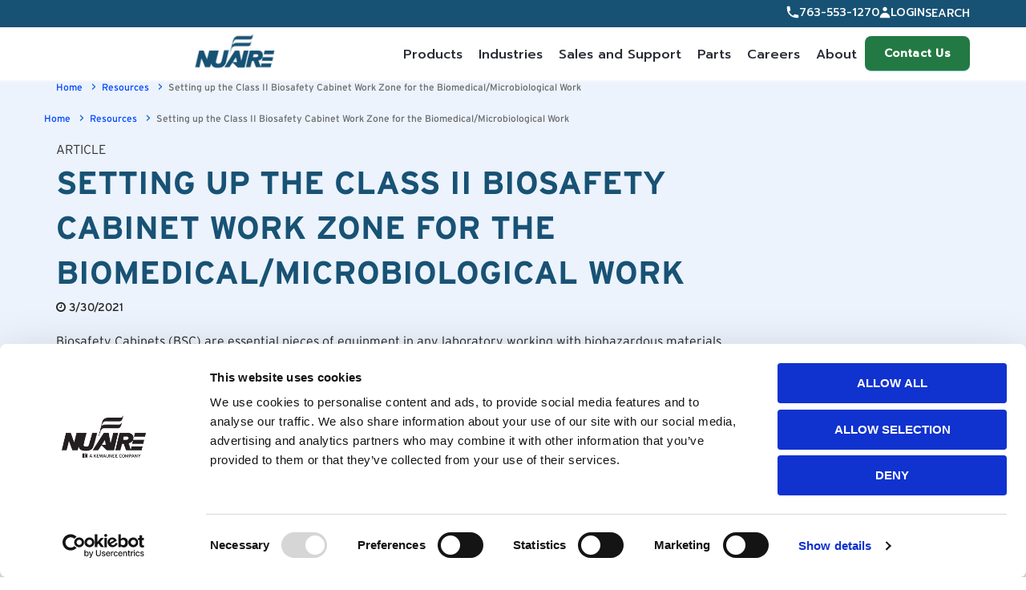

--- FILE ---
content_type: text/html; charset=utf-8
request_url: https://www.nuaire.com/resources/setting-up-class-ii-biosafety-cabinet-work-zone-for-biomedical-microbiological-work
body_size: 15393
content:



<!DOCTYPE html>
<!--[if lt IE 7]>      <html class="no-js lt-ie9 lt-ie8 lt-ie7"> <![endif]-->
<!--[if IE 7]>         <html class="no-js lt-ie9 lt-ie8"> <![endif]-->
<!--[if IE 8]>         <html class="no-js lt-ie9"> <![endif]-->
<!--[if gt IE 8]><!-->
<html class="no-js" lang="en">
<!--<![endif]-->
<head>



<link href="/-/media/Feature/Experience-Accelerator/Bootstrap-4/Bootstrap-4/Styles/optimized-min.css?t=20210113T081906Z" rel="stylesheet" /><link href="/-/media/Base-Themes/Core-Libraries/styles/optimized-min.css?t=20240920T163414Z" rel="stylesheet" /><link href="/-/media/Base-Themes/Main-Theme/styles/optimized-min.css?t=20240920T163415Z" rel="stylesheet" /><link href="/-/media/Base-Themes/Slick-Slider/Styles/optimized-min.css?t=20240920T163415Z" rel="stylesheet" /><link href="/-/media/Base-Themes/Lightgallery/Styles/optimized-min.css?t=20240920T163414Z" rel="stylesheet" /><link href="/-/media/Themes/Basic2/styles/optimized-min.css?t=20220404T213420Z" rel="stylesheet" /><link href="/-/media/Themes/Nuaire/Public-Site/Public-Site/styles/optimized-min.css?t=20251020T221734Z" rel="stylesheet" />    
    
    <script type="application/ld+json">
        {
  "@context": "https://schema.org/",
  "@type": "WebSite",
  "name": "Nuaire",
  "url": "https://www.nuaire.com/en/resources/setting-up-class-ii-biosafety-cabinet-work-zone-for-biomedical-microbiological-work"
}
    </script>
    <script type="application/ld+json">
        {
  "@context": "https://schema.org/",
  "@type": "Organization",
  "name": "Nuaire",
  "url": "https://www.nuaire.com/",
  "logo": "https://www.nuaire.com/-/media/Project/Nuaire/Public-Site/nuairelogo.png",
  "sameAs": [
    "https://www.facebook.com/nuaire?v=info",
    "https://twitter.com/nuaire",
    "https://www.linkedin.com/company/nuaire",
    "https://www.youtube.com/c/nuairelab"
  ]
}
    </script>
    <script type="application/ld+json">
        {
  "@context": "https://schema.org/",
  "@type": "BreadcrumbList",
  "name": "Nuaire",
  "url": "https://www.nuaire.com/",
  "itemListElement": [
    {
      "@type": "ListItem",
      "position": 1,
      "name": "Biosafety Cabinets & Reliable Lab Equipment | Nuaire",
      "item": "https://www.nuaire.com/en"
    },
    {
      "@type": "ListItem",
      "position": 2,
      "name": "Lab Equipment Resources | Biosafety Cabinets | NuAire",
      "item": "https://www.nuaire.com/en/resources"
    }
  ]
}
    </script>
    <script type="application/ld+json">
        {
  "@context": "https://schema.org/",
  "@type": "Article",
  "image": "https://www.nuaire.com/-/media/Project/Nuaire/Public-Site/setting-up-class-ii-biosafety-cabinet-work-zone-for-biomedical-microbiological-work-600x400.jpg",
  "headline": "Setting up the Class II Biosafety Cabinet Work Zone for the Biomedical/Microbiological Work",
  "description": "Basic concepts for setting up your Class II Biosafety Cabinet work zone for the Biomedical/Microbiological laboratory before operation begins.",
  "mainEntityOfPage": {
    "@type": "WebPage",
    "@id": "https://www.nuaire.com/en/resources/setting-up-class-ii-biosafety-cabinet-work-zone-for-biomedical-microbiological-work"
  },
  "author": {
    "@type": "Organization",
    "name": "NuAire",
    "url": "https://www.nuaire.com"
  },
  "datePublished": "2021-03-30",
  "publisher": {
    "@type": "Organization",
    "name": "NuAire",
    "logo": {
      "@type": "ImageObject",
      "url": "https://www.nuaire.com/-/media/Project/Nuaire/Public-Site/nuairelogo.png"
    }
  }
}
    </script>


<script data-cookieconsent="ignore">
    window.dataLayer = window.dataLayer || [];
    function gtag() {
        dataLayer.push(arguments);
    }
    gtag("consent", "default", {
        ad_personalization: "denied",
        ad_storage: "denied",
        ad_user_data: "denied",
        analytics_storage: "denied",
        functionality_storage: "denied",
        personalization_storage: "denied",
        security_storage: "granted",
        wait_for_update: 500,
    });
    gtag("set", "ads_data_redaction", true);
    gtag("set", "url_passthrough", true);
</script>
<script id="Cookiebot" src="https://consent.cookiebot.com/uc.js" data-cbid="39e57b74-8a58-4249-bd43-411730383581" data-blockingmode="auto" type="text/javascript"></script>


<!-- Google Tag Manager -->
<script>(function(w,d,s,l,i){w[l]=w[l]||[];w[l].push({'gtm.start':
new Date().getTime(),event:'gtm.js'});var f=d.getElementsByTagName(s)[0],
j=d.createElement(s),dl=l!='dataLayer'?'&l='+l:'';j.async=true;j.src=
'https://www.googletagmanager.com/gtm.js?id='+i+dl;f.parentNode.insertBefore(j,f);
})(window,document,'script','dataLayer','GTM-P8B9N3K');</script>
<!-- End Google Tag Manager -->

    <title>Biosafety Cabinet Work Zone Setup for Biomed/Micro | NuAire</title>


<link rel="canonical" href="https://www.nuaire.com/resources/setting-up-class-ii-biosafety-cabinet-work-zone-for-biomedical-microbiological-work" />



    <link href="https://www.nuaire.com/-/media/Project/Nuaire/shared/Favicon/nuaire-icon-dark-16x16.png" rel="shortcut icon" />



<meta property="og:description"  content="Basic concepts for setting up your Class II Biosafety Cabinet work zone for the Biomedical/Microbiological laboratory before operation begins." /><meta property="og:title"  content="Setting up the Class II Biosafety Cabinet Work Zone for the Biomedical/Microbiological Work" /><meta property="og:url"  content="https://www.nuaire.com/resources/setting-up-class-ii-biosafety-cabinet-work-zone-for-biomedical-microbiological-work" />


<meta  name="description" content="Basic concepts for setting up your Class II Biosafety Cabinet work zone for the Biomedical/Microbiological laboratory before operation begins." />


<meta property="twitter:site"  content="www.nuaire.com" /><meta property="twitter:description"  content="Basic concepts for setting up your Class II Biosafety Cabinet work zone for the Biomedical/Microbiological laboratory before operation begins." /><meta property="twitter:title"  content="Setting up the Class II Biosafety Cabinet Work Zone for the Biomedical/Microbiological Work" /><meta property="twitter:card"  content="summary_large_image" />

    <meta name="viewport" content="width=device-width, initial-scale=1"/>


<!------------------------------ start script block ------------------------------------->
<script src="https://cdn.bioz.com/assets/bioz-w-api-1.8.min.js"></script>
<link rel="stylesheet" href="https://cdn.bioz.com/assets/v_widget-1.8.css">
<script src="https://cdn.bioz.com/assets/v_widget-1.8.js"></script>
<script>
var _type = "commercial";
var _company = "428";
var _vendor = "NuAire";
var _form_url = "//back-badge-8.bioz.com";
var _key = "";
var _form_mobile = false;
</script>
<script src="https://cdn.bioz.com/assets/bioz-w-api-1.8.min.js"></script><!------------------------------ end script block --------------------------------------->
    <link rel="preconnect" href="https://fonts.googleapis.com">
<link rel="preconnect" href="https://fonts.gstatic.com" crossorigin>
<link href="https://fonts.googleapis.com/css2?family=Hind:wght@300;400&amp;family=Prompt:wght@300;500&amp;display=swap" rel="stylesheet">
</head>
<body class="default-device bodyclass">
    




<!-- Google Tag Manager (noscript) -->
<noscript><iframe src="https://www.googletagmanager.com/ns.html?id=GTM-P8B9N3K"
height="0" width="0" style="display:none;visibility:hidden"></iframe></noscript>
<!-- End Google Tag Manager (noscript) -->
    
<!-- #wrapper -->
<div id="wrapper">
    <!-- #header -->
    <header>
        <div id="header" class="container-fluid">
            <div class="row">

<div class="component div top-bar">
<div class="container">
       <div class="utility-nav">
                

<div class="component link">
    <div class="component-content">

<div class="field-link"><a href="tel:7635531270" data-variantitemid="{48AB4DF0-AA3C-4FC9-8BC1-A96DE4310EEE}" data-variantfieldname="Link">763-553-1270</a></div>    </div>
</div>

<div class="component link">
    <div class="component-content">

<div class="field-link"><a href="https://nuaire.my.site.com/sales/s/login" data-variantitemid="{D2E73BF3-CFBA-4DE1-903E-895515DA26C7}" data-variantfieldname="Link" class="utility-login">Login</a></div>    </div>
</div>

<div class="component link">
    <div class="component-content">

<div class="field-link"><a href="/en/search" data-variantitemid="{379B3305-F40B-4A77-B80C-F15890CFC919}" data-variantfieldname="Link" class="utility-search">Search</a></div>    </div>
</div>
      </div>
</div></div>

<div class="component div main-bar">
<div class="container">
           
<div class="component image file-type-icon-media-link">
    <div class="component-content">
<a title="Image 1" href="/en"><img src="/-/media/Project/Nuaire/Public-Site/nuairelogo.png?h=60&amp;iar=0&amp;w=121&amp;hash=1FC9F2C91F90D2E3E879789AB3AB19CD" alt="NuAire Laboratory Equipment" width="121" height="60" data-variantitemid="{1FFBC15E-8C00-4AA4-B51D-97911E09541C}" data-variantfieldname="Image" /></a><span class="image-caption field-imagecaption"></span>    </div>
</div>

            <div class="hamburger">
                <span></span>
                <span></span>
                <span></span>
            </div>
            <div class="main-menu" aria-label="Main Navigation">
               
<div class="component search-box horizontal col-12" data-properties='{"endpoint":"/en/sxa/search/results/","suggestionEndpoint":"/en/sxa/search/suggestions/","suggestionsMode":"ShowSearchResults","resultPage":"","targetSignature":"","v":"{AB383B9F-8746-437C-94EE-D3F7DB7A89D1}","s":"","p":5,"l":"","languageSource":"SearchResultsLanguage","searchResultsSignature":"","itemid":"{A07687A2-73A0-41AA-9754-DE4F088F688B}","minSuggestionsTriggerCharacterCount":2}'>
    <div class="component-content">
        
                <input type="text" class="search-box-input" autocomplete="off" name="textBoxSearch" placeholder="Search here..." />
                    <button class="search-box-button" type="submit">
                        Search
                    </button>
    </div>
</div>

        <nav class="primary-nav">
            <ul class="primary-nav__items">
                            <li class="primary-nav__item primary-nav__item--card-menu">
                                <button class="primary-nav__menu-title primary-nav__menu-trigger">
                                    Products
                                    <svg width="15" height="8" viewBox="0 0 15 8" fill="none" xmlns="http://www.w3.org/2000/svg"> <path fill-rule="evenodd" clip-rule="evenodd" d="M1.07757 0.41107C1.40301 0.0856329 1.93065 0.0856329 2.25609 0.41107L7.50016 5.65515L12.7442 0.41107C13.0697 0.0856329 13.5973 0.0856329 13.9228 0.41107C14.2482 0.736507 14.2482 1.26414 13.9228 1.58958L8.08942 7.42291C7.76398 7.74835 7.23634 7.74835 6.91091 7.42291L1.07757 1.58958C0.752137 1.26414 0.752137 0.736507 1.07757 0.41107Z" fill="currentColor" /> </svg>
                                </button>
                                <div class="primary-nav__card-menu">
                                    <div class="primary-nav__card-inner">
                                        <div class="primary-nav__card-menu-content">
                                            <h2 class="primary-nav__card-menu-title">All Products</h2>
                                            <div class="primary-nav__card-menu-description"> NuAire manufactures scientific laboratory equipment and compounding pharmacy airflow products providing personnel, product, and environmental protection in critical research environments throughout the world.</div>
                                            <a class="primary-nav-card-menu__primary-link" href="/en/products">All Products</a>
                                        </div>
                                            <ul class="primary-nav-card-menu__cards">
                                                    <li class="primary-nav-card-menu__card">
                                                            <a href="/en/products/biosafety-cabinets" class="primary-nav-card-menu__card-link">
                                                                <div class="primary-nav-card-menu__card-image-wrapper">
                                                                    <img src="/-/media/biosafety-cabinet-350x350.png?h=200&amp;iar=0&amp;w=200&amp;hash=AA743DCFEDE8504BB3CBA4148897807F" class="primary-nav-card-menu__card-image" alt="Biosafety Cabinets" width="200" height="200" />
                                                                </div>
                                                                <span class="primary-nav-card-menu__card-text">Biosafety Cabinets</span>
                                                            </a>

                                                    </li>
                                                    <li class="primary-nav-card-menu__card">
                                                            <a href="/en/products/laminar-airflow-workstations" class="primary-nav-card-menu__card-link">
                                                                <div class="primary-nav-card-menu__card-image-wrapper">
                                                                    <img src="/-/media/laminar-airflow-workstation-350x350.png?h=200&amp;iar=0&amp;w=200&amp;hash=673CCFC0F6D38CB91FA27F0985865002" class="primary-nav-card-menu__card-image" alt="Laminar Airflow Workstation" width="200" height="200" />
                                                                </div>
                                                                <span class="primary-nav-card-menu__card-text">Laminar Airflow Workstations</span>
                                                            </a>

                                                    </li>
                                                    <li class="primary-nav-card-menu__card">
                                                            <a href="/en/products/containment-ventilated-enclosures" class="primary-nav-card-menu__card-link">
                                                                <div class="primary-nav-card-menu__card-image-wrapper">
                                                                    <img src="/-/media/containment-ventilated-enclsoure-350x350.png?h=200&amp;iar=0&amp;w=200&amp;hash=CCA07333091C31658F43D84ED0AD649C" class="primary-nav-card-menu__card-image" alt="Containment Ventilated Enclosure" width="200" height="200" />
                                                                </div>
                                                                <span class="primary-nav-card-menu__card-text">Containment Ventilated Enclosures</span>
                                                            </a>

                                                    </li>
                                                    <li class="primary-nav-card-menu__card">
                                                            <a href="/en/products/restricted-access-barrier-systems" class="primary-nav-card-menu__card-link">
                                                                <div class="primary-nav-card-menu__card-image-wrapper">
                                                                    <img src="/-/media/restricted-access-barrier-system-350x350.png?h=200&amp;iar=0&amp;w=200&amp;hash=DDFC409C036704CA80540E6BC90A7906" class="primary-nav-card-menu__card-image" alt="Restricted Access Barrier System" width="200" height="200" />
                                                                </div>
                                                                <span class="primary-nav-card-menu__card-text">Restricted Access Barrier Systems</span>
                                                            </a>

                                                    </li>
                                                    <li class="primary-nav-card-menu__card">
                                                            <a href="/en/products/co2-incubators" class="primary-nav-card-menu__card-link">
                                                                <div class="primary-nav-card-menu__card-image-wrapper">
                                                                    <img src="/-/media/co2-incubator-350x350.png?h=200&amp;iar=0&amp;w=200&amp;hash=54757E4A39865CCF6570EE9E4B91D100" class="primary-nav-card-menu__card-image" alt="CO2 Incubator" width="200" height="200" />
                                                                </div>
                                                                <span class="primary-nav-card-menu__card-text">CO2 Incubators</span>
                                                            </a>

                                                    </li>
                                                    <li class="primary-nav-card-menu__card">
                                                            <a href="/en/products/ultralow-freezers" class="primary-nav-card-menu__card-link">
                                                                <div class="primary-nav-card-menu__card-image-wrapper">
                                                                    <img src="/-/media/ultralow-freezer-350x350.png?h=200&amp;iar=0&amp;w=200&amp;hash=5EEEB379987496B17826159B505B397B" class="primary-nav-card-menu__card-image" alt="Ultralow Freezer" width="200" height="200" />
                                                                </div>
                                                                <span class="primary-nav-card-menu__card-text">Ultralow Freezers</span>
                                                            </a>

                                                    </li>
                                                    <li class="primary-nav-card-menu__card">
                                                            <a href="/en/products/animal-transfer-stations" class="primary-nav-card-menu__card-link">
                                                                <div class="primary-nav-card-menu__card-image-wrapper">
                                                                    <img src="/-/media/animal-transfer-station-350x350.png?h=200&amp;iar=0&amp;w=200&amp;hash=B1F6E813649CD2A1B1ADEBDD38555D11" class="primary-nav-card-menu__card-image" alt="Animal Transfer Station" width="200" height="200" />
                                                                </div>
                                                                <span class="primary-nav-card-menu__card-text">Animal Transfer Stations</span>
                                                            </a>

                                                    </li>
                                                    <li class="primary-nav-card-menu__card">
                                                            <a href="/en/products/animal-refuse-workstation" class="primary-nav-card-menu__card-link">
                                                                <div class="primary-nav-card-menu__card-image-wrapper">
                                                                    <img src="/-/media/animal-refuse-workstation-350x350.png?h=200&amp;iar=0&amp;w=200&amp;hash=57920EFEACBF7A449F2B6ECA598D7F97" class="primary-nav-card-menu__card-image" alt="Animal Refuse Workstation" width="200" height="200" />
                                                                </div>
                                                                <span class="primary-nav-card-menu__card-text">Animal Refuse Workstations</span>
                                                            </a>

                                                    </li>
                                                    <li class="primary-nav-card-menu__card">
                                                            <a href="/en/products/custom-lab-automation-enclosures" class="primary-nav-card-menu__card-link">
                                                                <div class="primary-nav-card-menu__card-image-wrapper">
                                                                    <img src="/-/media/custom-lab-automation-enclosures-350x350.png?h=200&amp;iar=0&amp;w=200&amp;hash=35D47F2DB7B046C8286D20100DC0F720" class="primary-nav-card-menu__card-image" alt="Custom Lab Automation Enclosures" width="200" height="200" />
                                                                </div>
                                                                <span class="primary-nav-card-menu__card-text">Custom Lab Automation Enclosures</span>
                                                            </a>

                                                    </li>
                                                    <li class="primary-nav-card-menu__card">
                                                            <a href="/en/contact-us/request-parts" class="primary-nav-card-menu__card-link">
                                                                <div class="primary-nav-card-menu__card-image-wrapper">
                                                                    <img src="/-/media/lab-equipment-parts-350x350.png?h=200&amp;iar=0&amp;w=200&amp;hash=CE2A0BCD508B24278421C69FC1BBD597" class="primary-nav-card-menu__card-image" alt="Lab Equipment Parts" width="200" height="200" />
                                                                </div>
                                                                <span class="primary-nav-card-menu__card-text">Parts</span>
                                                            </a>

                                                    </li>
                                                    <li class="primary-nav-card-menu__card">
                                                            <a href="/en/quickship" class="primary-nav-card-menu__card-link">
                                                                <div class="primary-nav-card-menu__card-image-wrapper">
                                                                    <img src="/-/media/quickship-icon-350x350.png?h=200&amp;iar=0&amp;w=200&amp;hash=55C920B77B06A89862CB65C4E02C5749" class="primary-nav-card-menu__card-image" alt="Quickship Lab Equipment" width="200" height="200" />
                                                                </div>
                                                                <span class="primary-nav-card-menu__card-text">QuickShip</span>
                                                            </a>

                                                    </li>
                                            </ul>
                                    </div>
                                </div>
                            </li>
                            <li class="primary-nav__item primary-nav__item--mega-menu">
                                <button class="primary-nav__menu-title primary-nav__menu-trigger">
                                    Industries
                                    <svg width="15" height="8" viewBox="0 0 15 8" fill="none" xmlns="http://www.w3.org/2000/svg"> <path fill-rule="evenodd" clip-rule="evenodd" d="M1.07757 0.41107C1.40301 0.0856329 1.93065 0.0856329 2.25609 0.41107L7.50016 5.65515L12.7442 0.41107C13.0697 0.0856329 13.5973 0.0856329 13.9228 0.41107C14.2482 0.736507 14.2482 1.26414 13.9228 1.58958L8.08942 7.42291C7.76398 7.74835 7.23634 7.74835 6.91091 7.42291L1.07757 1.58958C0.752137 1.26414 0.752137 0.736507 1.07757 0.41107Z" fill="currentColor" /> </svg>
                                </button>

                                    <div class="primary-nav__mega-menu">
                                        <div class="primary-nav__mega-menu-inner">
                                                <ul class="primary-nav__mega-menu-items">
                                                        <li class="primary-nav__mega-menu-item">
                                                            
<a class="primary-nav__mega-menu-link primary-nav__mega-menu-link--primary" href="/en/industries/biomedical-microbiological">Biomedical/Microbiological</a>                                                        </li>
                                                        <li class="primary-nav__mega-menu-item">
                                                            
<a class="primary-nav__mega-menu-link" href="/en/industries/clinical-diagnostics">Clinical Diagnostics</a>                                                        </li>
                                                        <li class="primary-nav__mega-menu-item">
                                                            
<a class="primary-nav__mega-menu-link" href="/en/industries/covid-19">COVID 19</a>                                                        </li>
                                                        <li class="primary-nav__mega-menu-item">
                                                            
<a class="primary-nav__mega-menu-link" href="/en/industries/drug-discovery">Drug Discovery</a>                                                        </li>
                                                        <li class="primary-nav__mega-menu-item">
                                                            
<a class="primary-nav__mega-menu-link" href="/en/industries/primary-engineering-controls">Engineering Controls</a>                                                        </li>
                                                        <li class="primary-nav__mega-menu-item">
                                                            
<a class="primary-nav__mega-menu-link" href="/en/industries/environmental-laboratory">Environmental Laboratory</a>                                                        </li>
                                                        <li class="primary-nav__mega-menu-item">
                                                            
<a class="primary-nav__mega-menu-link" href="/en/industries/food-and-beverage">Food and Beverage</a>                                                        </li>
                                                </ul>
                                                <ul class="primary-nav__mega-menu-items">
                                                        <li class="primary-nav__mega-menu-item">
                                                            
<a class="primary-nav__mega-menu-link" href="/en/industries/industrial-laboratory">Industrial Laboratory</a>                                                        </li>
                                                        <li class="primary-nav__mega-menu-item">
                                                            
<a class="primary-nav__mega-menu-link" href="/en/industries/non-sterile-hazardous-drug-compounding">Non-Sterile Hazardous Drug Compounding</a>                                                        </li>
                                                        <li class="primary-nav__mega-menu-item">
                                                            
<a class="primary-nav__mega-menu-link" href="/en/industries/sterile-hazardous-drug-compounding">Sterile Hazardous Drug Compounding</a>                                                        </li>
                                                        <li class="primary-nav__mega-menu-item">
                                                            
<a class="primary-nav__mega-menu-link" href="/en/industries/sterile-non-hazardous-drug-compounding">Sterile Non-Hazardous Drug Compounding</a>                                                        </li>
                                                        <li class="primary-nav__mega-menu-item">
                                                            
<a class="primary-nav__mega-menu-link" href="/en/industries/lab-animal-equipment">Vivarium</a>                                                        </li>
                                                </ul>
                                        </div>
                                    </div>
                            </li>
                            <li class="primary-nav__item primary-nav__item--mega-menu">
                                <button class="primary-nav__menu-title primary-nav__menu-trigger">
                                    Sales and Support
                                    <svg width="15" height="8" viewBox="0 0 15 8" fill="none" xmlns="http://www.w3.org/2000/svg"> <path fill-rule="evenodd" clip-rule="evenodd" d="M1.07757 0.41107C1.40301 0.0856329 1.93065 0.0856329 2.25609 0.41107L7.50016 5.65515L12.7442 0.41107C13.0697 0.0856329 13.5973 0.0856329 13.9228 0.41107C14.2482 0.736507 14.2482 1.26414 13.9228 1.58958L8.08942 7.42291C7.76398 7.74835 7.23634 7.74835 6.91091 7.42291L1.07757 1.58958C0.752137 1.26414 0.752137 0.736507 1.07757 0.41107Z" fill="currentColor" /> </svg>
                                </button>

                                    <div class="primary-nav__mega-menu">
                                        <div class="primary-nav__mega-menu-inner">
                                                <ul class="primary-nav__mega-menu-items">
                                                        <li class="primary-nav__mega-menu-item">
                                                            
<a class="primary-nav__mega-menu-link" href="/en/sales-and-support/customer-service">Customer Service</a>                                                        </li>
                                                        <li class="primary-nav__mega-menu-item">
                                                            
<a class="primary-nav__mega-menu-link" href="/en/sales-and-support/contracts-purchasing-info">GSA / Contracts / Group Purchasing Information</a>                                                        </li>
                                                        <li class="primary-nav__mega-menu-item">
                                                            
<a class="primary-nav__mega-menu-link" href="/en/resources">Resources</a>                                                        </li>
                                                        <li class="primary-nav__mega-menu-item">
                                                            
<a class="primary-nav__mega-menu-link" href="/en/sales-and-support/sales-locator">Sales Partner Locator</a>                                                        </li>
                                                        <li class="primary-nav__mega-menu-item">
                                                            
<a class="primary-nav__mega-menu-link" href="/en/sales-and-support/service-locator">Service Partner Locator</a>                                                        </li>
                                                        <li class="primary-nav__mega-menu-item">
                                                            
<a class="primary-nav__mega-menu-link" href="/en/sales-and-support/service-partner-resources">Service Partner Resources</a>                                                        </li>
                                                        <li class="primary-nav__mega-menu-item">
                                                            
<a class="primary-nav__mega-menu-link" href="/en/sales-and-support/warranty">Warranty</a>                                                        </li>
                                                </ul>
                                        </div>
                                    </div>
                            </li>
                            <li class="primary-nav__item primary-nav__item--mega-menu">
                                <button class="primary-nav__menu-title primary-nav__menu-trigger">
                                    Parts
                                    <svg width="15" height="8" viewBox="0 0 15 8" fill="none" xmlns="http://www.w3.org/2000/svg"> <path fill-rule="evenodd" clip-rule="evenodd" d="M1.07757 0.41107C1.40301 0.0856329 1.93065 0.0856329 2.25609 0.41107L7.50016 5.65515L12.7442 0.41107C13.0697 0.0856329 13.5973 0.0856329 13.9228 0.41107C14.2482 0.736507 14.2482 1.26414 13.9228 1.58958L8.08942 7.42291C7.76398 7.74835 7.23634 7.74835 6.91091 7.42291L1.07757 1.58958C0.752137 1.26414 0.752137 0.736507 1.07757 0.41107Z" fill="currentColor" /> </svg>
                                </button>

                                    <div class="primary-nav__mega-menu">
                                        <div class="primary-nav__mega-menu-inner">
                                                <ul class="primary-nav__mega-menu-items">
                                                        <li class="primary-nav__mega-menu-item">
                                                            
<a class="primary-nav__mega-menu-link" href="/en/contact-us/order-parts">Submitting Orders for Parts</a>                                                        </li>
                                                        <li class="primary-nav__mega-menu-item">
                                                            
<a class="primary-nav__mega-menu-link" href="/en/contact-us/request-parts">Requesting Quote info on Part Number and Pricing</a>                                                        </li>
                                                </ul>
                                        </div>
                                    </div>
                            </li>
                            <li class="primary-nav__item">


                                <a href="/en/careers" class="primary-nav__menu-title">
                                    Careers
                                </a>
                            </li>
                            <li class="primary-nav__item primary-nav__item--mega-menu">
                                <button class="primary-nav__menu-title primary-nav__menu-trigger">
                                    About
                                    <svg width="15" height="8" viewBox="0 0 15 8" fill="none" xmlns="http://www.w3.org/2000/svg"> <path fill-rule="evenodd" clip-rule="evenodd" d="M1.07757 0.41107C1.40301 0.0856329 1.93065 0.0856329 2.25609 0.41107L7.50016 5.65515L12.7442 0.41107C13.0697 0.0856329 13.5973 0.0856329 13.9228 0.41107C14.2482 0.736507 14.2482 1.26414 13.9228 1.58958L8.08942 7.42291C7.76398 7.74835 7.23634 7.74835 6.91091 7.42291L1.07757 1.58958C0.752137 1.26414 0.752137 0.736507 1.07757 0.41107Z" fill="currentColor" /> </svg>
                                </button>

                                    <div class="primary-nav__mega-menu">
                                        <div class="primary-nav__mega-menu-inner">
                                                <ul class="primary-nav__mega-menu-items">
                                                        <li class="primary-nav__mega-menu-item">
                                                            
<a class="primary-nav__mega-menu-link" href="/en/about">About Us</a>                                                        </li>
                                                        <li class="primary-nav__mega-menu-item">
                                                            
<a class="primary-nav__mega-menu-link" href="/en/about/history">History</a>                                                        </li>
                                                        <li class="primary-nav__mega-menu-item">
                                                            
<a class="primary-nav__mega-menu-link" href="/en/about/ifba-collaboration" target="|Custom">IFBA Collaboration</a>                                                        </li>
                                                        <li class="primary-nav__mega-menu-item">
                                                            
<a class="primary-nav__mega-menu-link" href="/en/about/quality-sustainability">Quality Sustainability</a>                                                        </li>
                                                        <li class="primary-nav__mega-menu-item">
                                                            
<a class="primary-nav__mega-menu-link" href="/en/about/testimonials">Testimonials</a>                                                        </li>
                                                </ul>
                                        </div>
                                    </div>
                            </li>

            </ul>
        </nav>




<div class="component link">
    <div class="component-content">

<div class="field-link"><a href="/en/contact-us/general-inquiry" data-variantitemid="{06E7AB0E-5BFE-4072-A3FF-BE30BE0745CC}" data-variantfieldname="Link" class="btn-primary">Contact Us</a></div>    </div>
</div>
                <div class="utility-nav-mbl">
                    

<div class="component link">
    <div class="component-content">

<div class="field-link"><a href="tel:7635531270" data-variantitemid="{48AB4DF0-AA3C-4FC9-8BC1-A96DE4310EEE}" data-variantfieldname="Link">763-553-1270</a></div>    </div>
</div>

<div class="component link">
    <div class="component-content">

<div class="field-link"><a href="https://nuaire.my.site.com/sales/s/login" data-variantitemid="{D2E73BF3-CFBA-4DE1-903E-895515DA26C7}" data-variantfieldname="Link" class="utility-login">Login</a></div>    </div>
</div>

<div class="component link">
    <div class="component-content">

<div class="field-link"><a href="/en/search" data-variantitemid="{379B3305-F40B-4A77-B80C-F15890CFC919}" data-variantfieldname="Link" class="utility-search">Search</a></div>    </div>
</div>
                </div>
            </div>
        </div></div>
</div>
        </div>
    </header>
    <!-- /#header -->
    <!-- #content -->
    <main>
        <div id="content" class="container-fluid">
            <div class="row">
    <div class="component hero product-family col-12">
        <div class="component-content">
<div class="breadcrumbs-wrapper">
  <div class="container">
    
<div class="component breadcrumb navigation-title">
    <div class="component-content">
        <nav>
            <ol>
                    <li class="breadcrumb-item home">
<div class="navigation-title field-navigationtitle"><a title="Home" href="/">Home</a></div>                            <span class="separator">&gt;</span>
                    </li>
                    <li class="breadcrumb-item ">
<div class="navigation-title field-navigationtitle"><a title="resources" href="/resources">Resources</a></div>                            <span class="separator">&gt;</span>
                    </li>
                    <li class="breadcrumb-item last">
<div class="navigation-title field-navigationtitle"><a title="setting-up-class-ii-biosafety-cabinet-work-zone-for-biomedical-microbiological-work" href="/resources/setting-up-class-ii-biosafety-cabinet-work-zone-for-biomedical-microbiological-work">Setting up the Class II Biosafety Cabinet Work Zone for the Biomedical/Microbiological Work</a></div>                            <span class="separator">&gt;</span>
                    </li>
            </ol>
        </nav>
    </div>
</div>

  </div>
</div>        </div>
    </div>



<div class="component container">
    <div class="component-content" >
<div class="row">
<div class="component breadcrumb navigation-title indent-top">
    <div class="component-content">
        <nav>
            <ol>
                    <li class="breadcrumb-item home">
<div class="navigation-title field-navigationtitle"><a title="Home" href="/">Home</a></div>                            <span class="separator">&gt;</span>
                    </li>
                    <li class="breadcrumb-item ">
<div class="navigation-title field-navigationtitle"><a title="resources" href="/resources">Resources</a></div>                            <span class="separator">&gt;</span>
                    </li>
                    <li class="breadcrumb-item last">
<div class="navigation-title field-navigationtitle"><a title="setting-up-class-ii-biosafety-cabinet-work-zone-for-biomedical-microbiological-work" href="/resources/setting-up-class-ii-biosafety-cabinet-work-zone-for-biomedical-microbiological-work">Setting up the Class II Biosafety Cabinet Work Zone for the Biomedical/Microbiological Work</a></div>                            <span class="separator">&gt;</span>
                    </li>
            </ol>
        </nav>
    </div>
</div>

<div class="component resource-hero article-hero--default col-12 col-md-9">
    <div class="component-content">

<div class="resource-article__wrapper">
    
    <h3 class="eyebrow">
        
                    Article
                
    </h3>
    <h1>Setting up the Class II Biosafety Cabinet Work Zone for the Biomedical/Microbiological Work</h1>
    
    <i class="fa fa-clock-o"></i>
    <span>3/30/2021</span>
    
            
               
            
    <div><p>Biosafety Cabinets (BSC) are essential pieces of equipment in any laboratory working with biohazardous materials. They range from Class I cabinets designed to protect both personnel and the environment from low-risk particulate matter and aerosols to Class III cabinets for working with agents requiring maximum containment and protection. The Class II Biosafety Cabinet is the most commonly used primary engineering control device in the tissue culture laboratory. A Class II BSC is available in various types (A1, A2, B1, B2, and C1) that perform similar functions but vary in the dedicated portion of exhaust air. A Biosafety Officer, Principal Investigator, Lab Manager, and other stakeholders can determine the appropriate Class and Type of airflow device needed for their lab through a proper risk assessment. This article discusses the basic concepts for setting up your Class II BSC work zone before operation begins. As always, please follow your laboratory Standard Operating Procedures (SOP) or discuss Good Laboratory Technique with your Environmental Health and Safety (EHS) department to develop appropriate SOP's for your studies.
A Class II Biosafety Cabinet relies on a continuous flow of air into the enclosure and away from the end-user; this is HEPA filtered before being expelled or recirculated from the system. As such, their effectiveness hinges on several best practices. These include:</p>
<ul>
    <li>
    <p>Working at the proper sash level to ensure correct airflow during cabinet use.</p>
    </li>
    <li>
    <p>Avoid placing items on the work zone's front and rear grilles that could result in unwanted air exchange between the cabinet and the laboratory.</p>
    </li>
    <li>
    <p>Minimize arm movements that might compromise the air curtain.</p>
    </li>
    <li>
    <p>Follow good aseptic techniques to reduce the generation of aerosols.</p>
    </li>
</ul>
<p>In addition to these measures, it is critically important that the biosafety cabinet work zone is set up appropriately. Decontaminate interior work zone surfaces and load the biosafety cabinet with materials before work begins. Position instruments and consumables to encourage working from clean to dirty. Confine manual operations to the middle third of the work surface so that operatives are not required to reach across the biosafety cabinet and risk knocking items over.</p>
<p>Below, we suggest tips for preparing your biosafety cabinet work zone and note several commonly implemented strategies to help keep you and your samples safe from cross-contamination.</p>
<h2>Decontaminate the BSC before use</h2>
<p>It is vital that you first decontaminate the work surface and interior walls with a suitable disinfectant before beginning your workflow. If an ultraviolet (UV) light is present and turned on, please turn it off before use and raise the window sash to the operational level. The most commonly used disinfectant is a 70% ethanol blend with an anti-static wipe that reduces lint and electrostatic discharge. As it relates to alcohol, Annex I-1 of NSF/ANSI 49-2019 states 70% alcohol is not considered an appropriate disinfectant because it does not affect fungal spores. The use of bleach to sterilize the cabinet may damage the stainless steel. <strong>NuAire does not recommend using chlorinated or halogen materials and will nullify any active warranty if used.</strong> If your facility SOPs recommends using bleach inside a BSC, it is essential to rinse immediately with a disinfectant and sterile water to dilute and remove chlorinated material. </p>
<p>The BSC should be left running so that the atmosphere within the work zone is fully purged. Only use arms and tools to clean the interior of the cabinet. Please do not allow users to place their head within the BSC to reach far the cabinet's interior corners. Cleaning wands are available to clean unreachable corners of the interior work zone.</p>
<h2>Load the BSC sensibly</h2>
<p>After decontaminating the work zone, load the biosafety cabinet with all necessary equipment to perform your experiment – taking care not to overfill the work zone. Overfilling the work zone will interrupt the airflow, putting you and your samples at risk. Items such as vortex mixers, plate shakers, pipettes, tip boxes, and waste collection containers should also be surface decontaminated with an appropriate disinfectant before being placed in the enclosure. They must always be allowed to dry completely for the disinfectant treatment to take effect.</p>
<p>It is important to note that while having all the required equipment in place prevents unnecessary disruption to the airflow once experimental work is underway, loading the biosafety cabinet involves far more than merely placing everything inside it. Instead, items should be positioned at least four inches from the front of the cabinet and as close to the back of the enclosure as possible without blocking the rear grille, especially where those items have the potential to generate aerosols. Bulkier items such as biohazard bags should be placed toward the sides of the enclosure. It is often sensible to line the work surface with disinfectant-soaked absorbent towels to capture any liquid splashes.
Tip: Keep a spill kit close by in the event of a spill or a glass break. </p>
<h2>Leave room to maneuver</h2>
<p>Any work requiring the use of a biosafety cabinet will inevitably necessitate some degree of physical manipulation. Whether that be plating cultured cells, homogenizing tissue samples, or separating peripheral blood mononuclear cells (PBMCs) from whole blood, you should always leave yourself plenty of room to avoid causing a spill or suffering a repetitive strain injury (RSI). This is best achieved by confining manual operations to the middle third of the work surface, reserving the surrounding area for placement of instrumentation and consumables. As well as preventing the airflow from being compromised by operatives repeatedly leaning on or over the front grill, this also promotes good posture.</p>
<h2>Work from clean to dirty</h2>
<p><img alt="Work from clean to dirty in a Class II Biosafety Cabinet." src="/-/media/Project/Nuaire/Public-Site/bsc-work-zone-clean-to-dirty-900x490.png?h=490&amp;w=900&amp;hash=BEFC376B3517417865080562F620DEB3" style="height: 490px; width: 900px;" /></p>
<p>Most experimental procedures follow a defined protocol comprising several distinct steps; those steps will occur within a biosafety cabinet. Configure the work zone from left to right (vice versa if the operative is left-handed) to encourage samples' movement across the enclosure from clean to dirty as the workflow progresses. Under NSF and BMBL, materials should be space 12-inches (305 mm) apart, careful that contaminated items do not pass over clean items.</p>
<p>For a right-handed user, this work zone should be configured to have the samples (stored on ice) positioned on the left of the biosafety cabinet, followed by the vortex mixer and then a reservoir containing the sample diluent. Next would be the plate shaker and a biohazard bag for discarded tips. A suction collection flask for well aspiration would typically be placed beneath the biosafety cabinet, connected via tubing to a hand-held aspirator intended for use within the enclosure. This setup limits the risk of cross-contamination by eliminating the need to move samples over one another and maintain airflow integrity by streamlining sequential movements. Some sources emphasize the importance of putting the "biohazard collection bag" or the dish for "pipette collection" inside the work zone so one can fill them inside the cabinet instead of breaking the front airflow to reach these receptacles externally.</p>
<h2>Conclusion  </h2>
<p>Working at a BSC takes dedication, training, and clearly defined SOP's to maintain the safety of any technician working within the lab. Follow these basic principles by setting up standard operating procedures during your risk assessment. With proper planning and some practice, safely working at a Biosafety Cabinet will quickly become second-nature.</p>
<h3>Sources:</h3>
<ul>
    <li>NSF International. NSF/ANSI 49-2019. Biosafety Cabinetry: Design, Construction, Performance, and Field Certification. Informative Annex 1. 2020.
    https://d2evkimvhatqav.cloudfront.net/documents/nsf_49__annex_I-1.pdf</li>
    <li>Centers for Disease Control and Prevention. Biosafety in Microbiological and Biomedical Laboratories (BMBL) 5th edition. Appendix A. Atlanta, GA: CDC, 2009. &lt;https://www.cdc.gov/labs/pdf/CDC-BiosafetyMicrobiologicalBiomedicalLaboratories-2009-P.PDF&gt; </li>
    <li>World Health Organization. Laboratory Biosafety Manual 3rd edition. Chapter 10. Geneva: WHO, 2004. &lt; https://www.who.int/csr/resources/publications/biosafety/Biosafety7.pdf?ua=1&gt; </li>
</ul></div>
    
</div>    </div>
</div>
</div>    </div>
</div>


<div class="component container">
    <div class="component-content" >
<div class="row"><div class="component plain-html col-12">
    <div class="component-content">
<br />    </div>
</div>
<div class="component author-block col-12">
    <div class="component-content">


<style>
.authorTitle{
    line-height: 1.2;
    font-family: Interstate-Light, sans-serif;
    margin-top: 20px;
    color: rgb(50, 50, 50);
    text-transform: capitalize;
}

.authorName{
text-transform: capitalize;
}

.btn-text-author{
text-align: center;
    font-size: 1.2rem;
    text-transform: uppercase;
    text-decoration: none;
    color: #fff;
    line-height: 1.1;
    display: inline-block;
    min-width: 125px;
    width: auto;
    max-width: 200px;
    padding: 12px 15px;
    background: #237943;
    border-radius: 4px;
    border: none;
    -webkit-transition: all .35s;
    transition: all .35s;
    margin: 10px 0 20px;
}

.btn-text-author:focus, .btn-text-author:hover{
color: #fff;
    text-decoration: none;
    background: #1d6538
}

.author-block__links{
display: flex;
gap: 15px;
}

@media only screen and (min-width: 768px) {
    .authorTitle {
        font-size: 1.6rem;
    }
}

@media only screen and (min-width: 768px) {
    .author-block .author-block__wrapper .author-block__details {
        max-width: 83% !important;
        margin-left: 0; !important 
    }
}

@media (max-width: 767px) {
     .author-block__wrapper {
        margin-left: 0 !important;
        margin-right: 0 !important;
    }

.author-block__links{
justify-content: center;
  }
}

</style>

<div class="author-block__wrapper">
	<div class="author-block__img">
		
	</div>
	<div class="author-block__details">
		<h3 class="authorTitle">About the Author</h3>
		<h2 class="authorName"></h2>
		<div class="author-block__bio"><p></p></div>
		<div class="author-block__links">
			
			
		</div>
	</div>
</div>



    </div>
</div>



<div class="component container col-12">
    <div class="component-content" >
<div class="row">    <div class="component content-block-text-container content-block-text--headline-only col-12">
        <div class="component-content">
<!-- Text Content Block -->
    <div class="container">
        <h2>Related Products</h2>
    </div>        </div>
    </div>

<div class="component model-tile col-12 col-md-4">
    <div class="component-content">
<div class="model-tile">
<div class="model-title__class-type__product-family">
        <span></span>
        <span></span>
</div> 
<div class="model-title__moniker__model-number">
        <p class="model-tile__moniker"></p>
        <h2 class="model-tile__model-number"></h2>
</div>
<div class="model-tile__body">
    
         <a href=/products/biosafety-cabinets><img src="/-/media/Project/Nuaire/Public-Site/Products-900x900-tinypng/NU-543_bsc_1.jpg" alt="LabGard NU-543 Class II, Type A2 Biosafety Cabinet with accessories telescoping base stand with leg levelers and exhaust transition. " /></a>
    
    <div class="model-tile__short-description"></div>
</div>
<div class="model-tile__footer">
    <a class="model-tile__learn-more" href=/products/biosafety-cabinets>Learn More</a>
</div></div>    </div>
</div>

<div class="component model-tile col-12 col-md-4">
    <div class="component-content">
<div class="model-tile">
<div class="model-title__class-type__product-family">
        <span>Class II Type B1</span>
        <span>Biosafety Cabinets</span>
</div> 
<div class="model-title__moniker__model-number">
        <p class="model-tile__moniker">LabGard B1</p>
        <h2 class="model-tile__model-number">NU-427</h2>
</div>
<div class="model-tile__body">
    
         <a href=/products/biosafety-cabinets/class-ii-type-b1/labgard-nu-427-class-ii-type-b1-biosafety-cabinet><img src="/-/media/Project/Nuaire/Public-Site/nu-427-class-ii-type-b1-biosafety-cabinet-350x233.jpg" alt="NU-427 Class II, Type B1 Biosafety Cabinet" /></a>
    
    <div class="model-tile__short-description">The NU-427 preserves the Class II Type B1 cabinet’s traditional role of serving as an intermediate option between recirculating and total exhaust cabinets but gives this design a state-of-the-art control system.</div>
</div>
<div class="model-tile__footer">
    <a class="model-tile__learn-more" href=/products/biosafety-cabinets/class-ii-type-b1/labgard-nu-427-class-ii-type-b1-biosafety-cabinet>Learn More</a>
</div></div>    </div>
</div>

<div class="component model-tile col-12 col-md-4">
    <div class="component-content">
<div class="model-tile">
<div class="model-title__class-type__product-family">
        <span>Class II Type B2</span>
        <span>Biosafety Cabinets</span>
</div> 
<div class="model-title__moniker__model-number">
        <p class="model-tile__moniker">LabGard ES TE</p>
        <h2 class="model-tile__model-number">NU-560</h2>
</div>
<div class="model-tile__body">
    
         <a href=/products/biosafety-cabinets/class-ii-type-b2/labgard-nu-560-class-ii-type-b2-biosafety-cabinet><img src="/-/media/Project/Nuaire/Public-Site/nu-560-class-ii-type-b2-biosafety-cabinet-350x233.jpg" alt="NU-560 Class II, Type B2 Biosafety Cabinet" /></a>
    
    <div class="model-tile__short-description">The NU-560 combines durable construction and an efficient motor with a control system providing the safety and monitoring appropriate for the demanding work done in a Class II Type B2 biological safety cabinet.</div>
</div>
<div class="model-tile__footer">
    <a class="model-tile__learn-more" href=/products/biosafety-cabinets/class-ii-type-b2/labgard-nu-560-class-ii-type-b2-biosafety-cabinet>Learn More</a>
</div></div>    </div>
</div>
</div>    </div>
</div></div>    </div>
</div>


<div class="component container col-12 container-light-blue-background">
    <div class="component-content" >
<div class="row">


<div class="component container">
    <div class="component-content" >
<div class="row">    <div class="component content-block-text-container content-block-text--headline-only col-12">
        <div class="component-content">
<!-- Text Content Block -->
    <div class="container">
        <h2>Related Resources</h2>
    </div>        </div>
    </div>

<div class="component resource-tile resource-tile--default col-12 col-md-4">
    <div class="component-content">

<div class="row">
    <div class="col-12 col-sm-5">
        
           <a href="/resources/10-tips-working-safely-biosafety-cabinet-lab" alt="10-tips-working-safely-biosafety-cabinet-lab-infographic-350x233"> <img src="/-/media/Project/Nuaire/Public-Site/10-tips-working-safely-biosafety-cabinet-lab-infographic-350x233.png" alt="10 Tips for Working Safely in your Biosafety Cabinet in the Laboratory" /></a>
        
    </div>
    <div class="col-12 col-sm-7">
        <div class="resource-tile__resource-type">Infographic</div>
        <h3 class="resource-tile__resource-name">10 Tips for Working Safely in the laboratory with Your Biosafety Cabinet</h3>
        <div class="resource-tile__resource-short-description">Boost lab safety with 10 expert tips for proper biosafety cabinet use. Learn airflow, equipment setup, and contamination control best practices.</div>
        <div>
            <a href="/resources/10-tips-working-safely-biosafety-cabinet-lab" class="btn-secondary" aria-label="10 Tips for Working Safely in the laboratory with Your Biosafety Cabinet">Learn More</a>
        </div>
    </div>
</div>    </div>
</div>

<div class="component resource-tile resource-tile--default col-12 col-md-4">
    <div class="component-content">

<div class="row">
    <div class="col-12 col-sm-5">
        
           <a href="/resources/working-in-your-biosafety-cabinet-video" alt="working-in-your-biosafety-cabinet-video-350x233"> <img src="/-/media/Project/Nuaire/Public-Site/working-in-your-biosafety-cabinet-video-350x233.jpg" alt="Working in your Biosafety Cabinet" /></a>
        
    </div>
    <div class="col-12 col-sm-7">
        <div class="resource-tile__resource-type">Video</div>
        <h3 class="resource-tile__resource-name">Working in your Biosafety Cabinet</h3>
        <div class="resource-tile__resource-short-description">This video provides guidelines for proper technique when working within a Biosafety Cabinet (BSC) to minimize air turbulence and prevent splatter or unwanted spread of aerosols.</div>
        <div>
            <a href="/resources/working-in-your-biosafety-cabinet-video" class="btn-secondary" aria-label="Working in your Biosafety Cabinet">Learn More</a>
        </div>
    </div>
</div>    </div>
</div>

<div class="component resource-tile resource-tile--default col-12 col-md-4">
    <div class="component-content">

<div class="row">
    <div class="col-12 col-sm-5">
        
           <a href="/resources/biosafety-cabinet-working-prep-who-video-article" alt="Preparing-the-Biosafety-Cabinet-560x315"> <img src="/-/media/Project/Nuaire/Public-Site/Preparing-the-Biosafety-Cabinet-560x315.jpg" alt="Preparing the Biosafety Cabinet" /></a>
        
    </div>
    <div class="col-12 col-sm-7">
        <div class="resource-tile__resource-type">Article</div>
        <h3 class="resource-tile__resource-name">Preparatory Steps Prior to Working in the Biosafety Cabinet</h3>
        <div class="resource-tile__resource-short-description"></div>
        <div>
            <a href="/resources/biosafety-cabinet-working-prep-who-video-article" class="btn-secondary" aria-label="Preparatory Steps Prior to Working in the Biosafety Cabinet">Learn More</a>
        </div>
    </div>
</div>    </div>
</div>
    <div class="component call-to-action col-12 position-right">
        <div class="component-content">
<a class="btn-text" href="/en/resources">View All Resources</a>        </div>
    </div>
</div>    </div>
</div></div>    </div>
</div></div>
            <div class="row">


    <div class="related-models-carousel related-models-carousel--has-background component col-12" data-background="white">
        <div class="container">
            <div class="row"><div class="component plain-html">
    <div class="component-content">
<h2 class="related-models-carousel__title">Related Products</h2>    </div>
</div></div>
            <div class="related-models-carousel__items swiper">
                <div class="swiper-wrapper">
                        <a href="/en/products/biosafety-cabinets/class-ii-type-b2/labgard-nu-560-class-ii-type-b2-biosafety-cabinet" class="related-models-carousel__item swiper-slide">
                            <img class="related-models-carousel__image" alt="LabGard TE (Total Exhaust) NU-560 Class II, Type B2 Biosafety Cabinet" src="/-/media/Project/Nuaire/Public-Site/nu-560-class-ii-type-b2-biosafety-cabinet-350x233.jpg" />
                            <h3 class="related-models-carousel__item-title">LabGard TE (Total Exhaust) NU-560 Class II, Type B2 Biosafety Cabinet</h3>
                        </a>
                        <a href="/en/products/biosafety-cabinets/class-ii-type-b1/labgard-nu-427-class-ii-type-b1-biosafety-cabinet" class="related-models-carousel__item swiper-slide">
                            <img class="related-models-carousel__image" alt="LabGard&#174; ES NU-427 Class II, Type B1 Biosafety Cabinet" src="/-/media/Project/Nuaire/Public-Site/nu-427-class-ii-type-b1-biosafety-cabinet-350x233.jpg" />
                            <h3 class="related-models-carousel__item-title">LabGard&#174; ES NU-427 Class II, Type B1 Biosafety Cabinet</h3>
                        </a>
                        <a href="/en/products/biosafety-cabinets/class-ii-type-a2/labgard-nu-545-class-ii-type-a2-biosafety-cabinet" class="related-models-carousel__item swiper-slide">
                            <img class="related-models-carousel__image" alt="LabGard&#174; ES AIR Limited NU-545 Class II, Type A2 Biosafety Cabinet" src="/-/media/Project/Nuaire/Public-Site/nu-545-class-ii-type-a2-biosafety-cabinet-350x233.jpg" />
                            <h3 class="related-models-carousel__item-title">LabGard&#174; ES AIR Limited NU-545 Class II, Type A2 Biosafety Cabinet</h3>
                        </a>
                        <a href="/en/products/biosafety-cabinets/class-ii-type-a2/labgard-nu-540-class-ii-type-a2-biosafety-cabinet" class="related-models-carousel__item swiper-slide">
                            <img class="related-models-carousel__image" alt="LabGard&#174; ES NU-540 Class II, Type A2 Biosafety Cabinet" src="/-/media/Project/Nuaire/Public-Site/nu-540-class-ii-type-a2-biosafety-cabinet-350x233.jpg" />
                            <h3 class="related-models-carousel__item-title">LabGard&#174; ES NU-540 Class II, Type A2 Biosafety Cabinet</h3>
                        </a>
                        <a href="/en/products/biosafety-cabinets/class-ii-type-a2/labgard-nu-543-class-ii-type-a2-biosafety-cabinet" class="related-models-carousel__item swiper-slide">
                            <img class="related-models-carousel__image" alt="LabGard&#174; ES AIR NU-543 Class II, Type A2 Biosafety Cabinet" src="/-/media/Project/Nuaire/Public-Site/nu-543-class-ii-type-a2-biosafety-cabinet-350x233.jpg" />
                            <h3 class="related-models-carousel__item-title">LabGard&#174; ES AIR NU-543 Class II, Type A2 Biosafety Cabinet</h3>
                        </a>
                </div>
                <div class="related-models-carousel__nav-wrapper">
                    <button class="related-models-carousel__nav related-models-carousel__nav--disabled related-models-carousel__nav--prev">
                        <svg width="10" height="16" viewBox="0 0 10 16" fill="none" xmlns="http://www.w3.org/2000/svg"> <path fill-rule="evenodd" clip-rule="evenodd" d="M9.33157 0.468629C9.9564 1.09347 9.9564 2.10653 9.33157 2.73137L4.06294 8L9.33157 13.2686C9.9564 13.8935 9.9564 14.9065 9.33157 15.5314C8.70673 16.1562 7.69366 16.1562 7.06882 15.5314L0.668825 9.13137C0.0439856 8.50653 0.0439856 7.49347 0.668825 6.86863L7.06882 0.468629C7.69366 -0.15621 8.70673 -0.15621 9.33157 0.468629Z" fill="currentColor" /> </svg>
                    </button>
                    <button class="related-models-carousel__nav related-models-carousel__nav--next">
                        <svg width="10" height="16" viewBox="0 0 10 16" fill="none" xmlns="http://www.w3.org/2000/svg"> <path fill-rule="evenodd" clip-rule="evenodd" d="M0.668825 15.5314C0.0439862 14.9065 0.0439862 13.8935 0.668825 13.2686L5.93745 8L0.668825 2.73137C0.0439856 2.10653 0.0439856 1.09347 0.668824 0.46863C1.29366 -0.15621 2.30673 -0.15621 2.93157 0.46863L9.33157 6.86863C9.9564 7.49347 9.9564 8.50653 9.33157 9.13137L2.93157 15.5314C2.30673 16.1562 1.29366 16.1562 0.668825 15.5314Z" fill="currentColor" /> </svg>
                    </button>
                </div>
            </div>
        </div>
    </div>

    <div class="component container col-12 related-resources">
    <div class="component-content">
        <div class="container">
            <div class="row"></div>
            <div class="related-resources__items swiper">
                <div class="swiper-wrapper">
            <div class="related-resources__item swiper-slide">
                <a href="/en/resources/biosafety-cabinet-brochure" class="related-resources__link">
                    <p class="related-resources__type">Brochure</p>
                    <h2 class="related-resources__title">Biological Safety Cabinet Brochure</h2>
                    <p class="related-resources__description">Biological Safety Cabinet from NuAire offer long-lasting protection in the laboratory and drug compounding pharmacy. Learn more about BSC&#39;s with this brochure.</p>
                </a>
            </div>            <div class="related-resources__item swiper-slide">
                <a href="/en/resources/need-for-field-certification-of-biosafety-cabinets" class="related-resources__link">
                    <p class="related-resources__type">White Paper</p>
                    <h2 class="related-resources__title">The Need for Field Certification of Biosafety Cabinets</h2>
                    <p class="related-resources__description">Learn about biosafety cabinet field certification, its importance for lab safety, and how to ensure proper testing and maintenance of these vital containment devices.</p>
                </a>
            </div>            <div class="related-resources__item swiper-slide">
                <a href="/en/resources/expert-guide-to-setting-up-a-new-lab-ebook" class="related-resources__link">
                    <p class="related-resources__type">Ebook</p>
                    <h2 class="related-resources__title">Expert Guide to Setting Up a New Lab</h2>
                    <p class="related-resources__description">The expert tips contained in this eBook aim to make the setting up of a new lab easier and more efficient so you can focus on your research.</p>
                </a>
            </div>            <div class="related-resources__item swiper-slide">
                <a href="/en/resources/ten-steps-cleaning-spill-biosafety-cabinet-guide" class="related-resources__link">
                    <p class="related-resources__type">Ebook</p>
                    <h2 class="related-resources__title">10 Steps to Cleaning a Spill in a Biosafety Cabinet</h2>
                    <p class="related-resources__description">It happens at some point to even the most seasoned laboratory technician that a spill occurs within the Biosafety Cabinet (BSC). Here are a few steps to cleaning a spill in a BSC.</p>
                </a>
            </div>            <div class="related-resources__item swiper-slide">
                <a href="/en/resources/biosafety-cabinet-intro-who-video-article" class="related-resources__link">
                    <p class="related-resources__type">Article</p>
                    <h2 class="related-resources__title">Introduction to Biological Safety Cabinets</h2>
                    <p class="related-resources__description">From the WHO, learn about how Biosafety Cabinets (BSC&#39;s) are used as a primary containment device against infectious agents. </p>
                </a>
            </div>            <div class="related-resources__item swiper-slide">
                <a href="/en/resources/biosafety-cabinet-types-article" class="related-resources__link">
                    <p class="related-resources__type">Article</p>
                    <h2 class="related-resources__title">Biosafety Cabinet Types</h2>
                    <p class="related-resources__description">Learn the different types of Class II Biosafety Cabinets (BSC) as it relates to performance criteria.</p>
                </a>
            </div>            <div class="related-resources__item swiper-slide">
                <a href="/en/resources/biosafety-cabinet-ergonomics-video" class="related-resources__link">
                    <p class="related-resources__type">Video</p>
                    <h2 class="related-resources__title">Biosafety Cabinet Ergonomics</h2>
                    <p class="related-resources__description">Discover how NuAire Biosafety Cabinets improve lab ergonomics, offering comfort and reducing strain with adjustable features and accessories. Learn more today!</p>
                </a>
            </div>            <div class="related-resources__item swiper-slide">
                <a href="/en/resources/biosafety-cabinet-4-steps-before-work-video" class="related-resources__link">
                    <p class="related-resources__type">Video</p>
                    <h2 class="related-resources__title">Proper Preparation - The 4 Steps to Take Before You Begin Work in Your Biosafety Cabinet</h2>
                    <p class="related-resources__description">Learn the essential steps to prepare your biosafety cabinet for work. Ensure safety and maintain a contaminant-free environment with these guidelines.</p>
                </a>
            </div>            <div class="related-resources__item swiper-slide">
                <a href="/en/resources/class-ii-biosafety-cabinets-guide-ebook" class="related-resources__link">
                    <p class="related-resources__type">Ebook</p>
                    <h2 class="related-resources__title">Class II Biosafety Cabinets Guide</h2>
                    <p class="related-resources__description">This guide covers everything you should know about the physics governing Class II Biosafety Cabinet (BSC) functions, construction, and specifications.</p>
                </a>
            </div>            <div class="related-resources__item swiper-slide">
                <a href="/en/resources/biosafety-cabinet-buying-guide-white-paper" class="related-resources__link">
                    <p class="related-resources__type">White Paper</p>
                    <h2 class="related-resources__title">Biosafety Cabinet Buying Guide</h2>
                    <p class="related-resources__description">Identify what to look for and what questions to ask when looking to purchase your next Class II Biosafety Cabinet with this buyer’s guide.</p>
                </a>
            </div>            <div class="related-resources__item swiper-slide">
                <a href="/en/resources/quickship-lab-equipment-brochure" class="related-resources__link">
                    <p class="related-resources__type">Brochure</p>
                    <h2 class="related-resources__title">Quickship Lab Equipment Brochure</h2>
                    <p class="related-resources__description">Download NuAire&#39;s QuickShip brochure to learn about expedited delivery of top-quality lab equipment. Get biosafety cabinets, CO2 incubators, and freezers fast. Streamline your lab setup now!</p>
                </a>
            </div>            <div class="related-resources__item swiper-slide">
                <a href="/en/resources/class-ii-biosafety-cabinet-side-to-side-placement" class="related-resources__link">
                    <p class="related-resources__type">White Paper</p>
                    <h2 class="related-resources__title">Class II Biosafety Cabinet Side to Side Placement</h2>
                    <p class="related-resources__description">Ensure optimal containment performance and safety with insights on Class II Biological Safety Cabinet side-to-side laboratory placement.</p>
                </a>
            </div>                </div>
                <div class="related-resources__nav-wrapper">
                    <button class="related-resources__nav related-resources__nav--disabled related-resources__nav--prev">
                        <svg width="10" height="16" viewBox="0 0 10 16" fill="none" xmlns="http://www.w3.org/2000/svg"> <path fill-rule="evenodd" clip-rule="evenodd" d="M9.33157 0.468629C9.9564 1.09347 9.9564 2.10653 9.33157 2.73137L4.06294 8L9.33157 13.2686C9.9564 13.8935 9.9564 14.9065 9.33157 15.5314C8.70673 16.1562 7.69366 16.1562 7.06882 15.5314L0.668825 9.13137C0.0439856 8.50653 0.0439856 7.49347 0.668825 6.86863L7.06882 0.468629C7.69366 -0.15621 8.70673 -0.15621 9.33157 0.468629Z" fill="currentColor" /> </svg>
                    </button>
                    <button class="related-resources__nav related-resources__nav--next">
                        <svg width="10" height="16" viewBox="0 0 10 16" fill="none" xmlns="http://www.w3.org/2000/svg"> <path fill-rule="evenodd" clip-rule="evenodd" d="M0.668825 15.5314C0.0439862 14.9065 0.0439862 13.8935 0.668825 13.2686L5.93745 8L0.668825 2.73137C0.0439856 2.10653 0.0439856 1.09347 0.668824 0.46863C1.29366 -0.15621 2.30673 -0.15621 2.93157 0.46863L9.33157 6.86863C9.9564 7.49347 9.9564 8.50653 9.33157 9.13137L2.93157 15.5314C2.30673 16.1562 1.29366 16.1562 0.668825 15.5314Z" fill="currentColor" /> </svg>
                    </button>
                </div>
            </div>
        </div>
    </div>
</div></div>
        </div>
    </main>
    <!-- /#content -->
    <!-- #footer -->
    <footer>
        <div id="footer" class="container-fluid">
            <div class="row">

<div class="component div footer col-12">
<footer class="footer">
    <div class="footer__bar footer_quick_ship">
        <div class="container">  
            <div class="footer__bar__left">
                

    <div class="component rich-text">
        <div class="component-content">
<p>Ready for a solution tailored for your needs?</p>        </div>
    </div>
 
            </div>
            <div class="footer__bar__right">
                

<div class="component link">
    <div class="component-content">

<div class="field-link"><a href="/en/contact-us/request-for-quote" data-variantitemid="{CB9E50CD-63D7-4360-ADFD-3AA46E43961C}" data-variantfieldname="Link" class="btn-primary">Request Your Quote</a></div>    </div>
</div>

<div class="component link">
    <div class="component-content">

<div class="field-link"><a href="/en/contact-us/request-service" data-variantitemid="{EF02E664-4E71-4ACA-8704-ED5CA7304F9E}" data-variantfieldname="Link" class="btn-primary">Request a Service</a></div>    </div>
</div>
            </div>
        </div>
    </div>
    <div class="footer__main">
        


<div class="component container">
    <div class="component-content" >
<div class="row">

<div class="row component column-splitter">
        <div class="col-md-5 col-lg-6">
            <div class="row">
<div class="component link-list">
    <div class="component-content">
<h3><a href="/en/products">Our Offerings</a></h3>                        <ul>
                <li class="item0 odd first">
<div class="field-link"><a href="/en/products" data-variantitemid="{C7FABB9A-54DD-47DA-9E32-AA98422CD65F}" data-variantfieldname="Link">Products</a></div>                </li>
                <li class="item1 even">
<div class="field-link"><a href="/en/sales-and-support/contracts-purchasing-info" data-variantitemid="{7B4A8B75-42A4-46CC-94B3-001882ECF15E}" data-variantfieldname="Link">Contracts Information</a></div>                </li>
                <li class="item2 odd last">
<div class="field-link"><a href="/en/sales-and-support/sales-locator" data-variantitemid="{C7CCBE04-2A77-4A80-B76D-554480A5307C}" data-variantfieldname="Link">Sales Partner Locator</a></div>                </li>
        </ul>
    </div>
</div>

<div class="component link-list">
    <div class="component-content">
<h3><a href="/en/sales-and-support">Help</a></h3>                        <ul>
                <li class="item0 odd first">
<div class="field-link"><a href="/en/sales-and-support/customer-service" data-variantitemid="{FCEDE463-33F9-4665-AA5E-D13B78C86399}" data-variantfieldname="Link">Custom Service</a></div>                </li>
                <li class="item1 even">
<div class="field-link"><a href="/en/sales-and-support/Resources" data-variantitemid="{7C89D7DB-1E3A-4952-9669-BA35BA103CE4}" data-variantfieldname="Link">Resources</a></div>                </li>
                <li class="item2 odd">
<div class="field-link"><a href="/en/sales-and-support/service-partner-resources" data-variantitemid="{04206D62-E16A-4EFC-8B7C-4460A2DDB213}" data-variantfieldname="Link">Service Partner Resources</a></div>                </li>
                <li class="item3 even">
<div class="field-link"><a href="/en/sales-and-support/service-locator" data-variantitemid="{44A3FA9B-432D-4D64-B042-D69F0F0D1B01}" data-variantfieldname="Link">Service Technician Locator</a></div>                </li>
                <li class="item4 odd last">
<div class="field-link"><a href="/en/sales-and-support/warranty" data-variantitemid="{8E854259-50E3-4E72-BA37-8456376AA601}" data-variantfieldname="Link">Warranty Information</a></div>                </li>
        </ul>
    </div>
</div>

<div class="component link-list">
    <div class="component-content">
<h3><a href="/en/about">Company</a></h3>                        <ul>
                <li class="item0 odd first">
<div class="field-link"><a href="/en/about" data-variantitemid="{53FCBDFB-172E-48C1-A0FC-ED6791781356}" data-variantfieldname="Link">About</a></div>                </li>
                <li class="item1 even">
<div class="field-link"><a href="/en/about/history" data-variantitemid="{A4FFE03F-FECE-4D92-97CF-D9652526ED70}" data-variantfieldname="Link">History</a></div>                </li>
                <li class="item2 odd">
<div class="field-link"><a href="/en/careers" data-variantitemid="{56B33733-A135-448B-985E-249078623922}" data-variantfieldname="Link">Careers</a></div>                </li>
                <li class="item3 even">
<div class="field-link"><a href="/en/about/ifba-collaboration" data-variantitemid="{645A8DB7-FD9E-4D13-9F53-CEE3B0B2314F}" data-variantfieldname="Link">IFBA Collaboration</a></div>                </li>
                <li class="item4 odd last">
<div class="field-link"><a href="/en/about/quality-sustainability" data-variantitemid="{2956A999-2DBF-4DAA-BFC1-33E130CF8CBC}" data-variantfieldname="Link">Quality and Sustainability</a></div>                </li>
        </ul>
    </div>
</div>
</div>
        </div>
        <div class="col-md-7 col-lg-6">
            <div class="row">

    <div class="component rich-text col-12">
        <div class="component-content">
<h2>Sign Me Up</h2>        </div>
    </div>


    <div class="component rich-text col-12">
        <div class="component-content">
Stay informed with the most recent developments from NuAire.&nbsp;By completing this form, you agree to receive our email updates and promotional materials. You can opt-out anytime using the "unsubscribe" link in our emails. Your personal information is confidential and only shared with authorized partners.        </div>
    </div>


    <div class="component rich-text">
        <div class="component-content">
<strong>Email Address</strong>        </div>
    </div>
<div class="component plain-html col-12">
    <div class="component-content">
<div class="newsletter-sign-up">
    <form action="https://www2.nuaire.com/l/42432/2021-02-22/f4wdyl" method="post">
 <div style="position:absolute; left:-9999px; top: -9999px;">
            <label for="pardot_extra_field">Comments</label>
             <input type="text" id="pardot_extra_field" name="pardot_extra_field">
        </div>
     <input type="email" name="email" placeholder="Email Address" />
        <input type="submit" value="Submit" class="appended-btn" />
    </form>
    </div>    </div>
</div><div class="component plain-html col-12">
    <div class="component-content">
<ul class="social-icons">
        <li><a href="https://www.facebook.com/nuaire?v=info" target="_blank"><span class="fa fa-facebook-f"></span>Facebook</a></li>
        <li><a href="https://twitter.com/nuaire" target="_blank"   style="padding-top: 5px;"><span class="fa fa-twitter"></span>Twitter</a></li>
        <li><a href="https://www.linkedin.com/company/nuaire" target="_blank"><span class="fa fa-linkedin"></span>LinkedIn</a></li>
        <li><a href="https://www.youtube.com/c/nuairelab" target="_blank"><span class="fa fa-youtube-play"></span>YouTube</a></li>
    </ul>    </div>
</div></div>
        </div>
</div>
<div class="component div footer-bottom col-12">
<a href="/"><img style="block-size: 60px;" src="/-/media/Project/Nuaire/Public-Site/nuairelogo.png?h=60&amp;iar=0&amp;w=121&amp;hash=1FC9F2C91F90D2E3E879789AB3AB19CD" alt="" width="121" height="60" data-variantitemid="{1FFBC15E-8C00-4AA4-B51D-97911E09541C}" /></a>
    

<div class="component link">
    <div class="component-content">

<div class="field-link"><a href="/en/sitemap" data-variantitemid="{B578F34B-F6A3-442F-9932-0D8D54C32E2A}" data-variantfieldname="Link">Site Map</a></div>    </div>
</div>

<div class="component link">
    <div class="component-content">

<div class="field-link"><a href="/en/privacy" data-variantitemid="{011C690B-9198-4703-B6DB-8E90C2E1DA8A}" data-variantfieldname="Link">Privacy Policy</a></div>    </div>
</div>

<div class="component link">
    <div class="component-content">

<div class="field-link"><a href="/en/terms-and-conditions" data-variantitemid="{956527DB-EB40-491B-B3EA-FFC3D946E878}" data-variantfieldname="Link">Terms and Conditions</a></div>    </div>
</div>

<div class="component link">
    <div class="component-content">

<div class="field-link"><a href="/en/transparency-in-coverage" data-variantitemid="{7D73D9E7-E491-495F-9AF5-EFC91DA99176}" data-variantfieldname="Link">Transparency in Coverage</a></div>    </div>
</div>

    <div class="component rich-text">
        <div class="component-content">
<p>© Copyright 2023. NuAire, Inc. All Rights Reserved.</p>
<div id="fpCE_version" style="display:none;">8.5.7</div>        </div>
    </div>

</div>
</div>    </div>
</div>
    </div>
</footer></div>
</div>
        </div>
    </footer>
    <!-- /#footer -->
</div>
<!-- /#wrapper -->

    







<script type="text/javascript">
piAId = '43432';
piCId = '3552';
piHostname = 'pi.pardot.com';

(function() {
	function async_load(){
		var s = document.createElement('script'); s.type = 'text/javascript';
		s.src = ('https:' == document.location.protocol ? 'https://pi' : 'http://cdn') + '.pardot.com/pd.js';
		var c = document.getElementsByTagName('script')[0]; c.parentNode.insertBefore(s, c);
	}
	if(window.attachEvent) { window.attachEvent('onload', async_load); }
	else { window.addEventListener('load', async_load, false); }
})();
</script>
    <link rel="stylesheet" href="https://cdn.jsdelivr.net/npm/swiper@8/swiper-bundle.min.css" />
        <script src="https://cdn.jsdelivr.net/npm/swiper@8/swiper-bundle.min.js"></script>
    <script src="/-/media/Base-Themes/Core-Libraries/scripts/optimized-min.js?t=20250924T190624Z"></script><script src="/-/media/Base-Themes/XA-API/Scripts/optimized-min.js?t=20240920T163414Z"></script><script src="/-/media/Base-Themes/Main-Theme/scripts/optimized-min.js?t=20240920T163415Z"></script><script src="/-/media/Base-Themes/Google-Maps-JS-Connector/Scripts/optimized-min.js?t=20240920T163408Z"></script><script src="/-/media/Base-Themes/Maps/Scripts/optimized-min.js?t=20240920T163409Z"></script><script src="/-/media/Base-Themes/SearchTheme/Scripts/optimized-min.js?t=20240920T163411Z"></script><script src="/-/media/Base-Themes/Components-Theme/Scripts/optimized-min.js?t=20240920T163412Z"></script><script src="/-/media/Base-Themes/Resolve-Conflicts/Scripts/optimized-min.js?t=20240920T163412Z"></script><script src="/-/media/Base-Themes/Slick-Slider/Scripts/optimized-min.js?t=20240920T163413Z"></script><script src="/-/media/Base-Themes/Lightgallery/Scripts/optimized-min.js?t=20240920T163409Z"></script><script src="/-/media/Base-Themes/Product-Lisiting-React/Scripts/optimized-min.js?t=20240920T163415Z"></script><script src="/-/media/Themes/Nuaire/Public-Site/Public-Site/Scripts/optimized-min.js?t=20251020T222212Z"></script>    <!-- Bug fix for Sitecore Forms -->
    
    <!-- /#wrapper -->
</body>
</html>


--- FILE ---
content_type: text/css
request_url: https://www.nuaire.com/-/media/Themes/Nuaire/Public-Site/Public-Site/styles/optimized-min.css?t=20251020T221734Z
body_size: 88342
content:
.form.hints-below .scfSectionContent [class$=UsefulInfo]{position:static;opacity:1;max-width:100%;width:100%;margin:5px 0 0 5px}.form.labels-above label{box-sizing:border-box;display:block;width:100%;margin:0}.form.labels-above .scfCaptchaGeneralPanel,.form.labels-above .scfCheckBoxListGeneralPanel,.form.labels-above .scfConfirmPasswordGeneralPanel,.form.labels-above .scfCreditCardGeneralPanel,.form.labels-above .scfDateGeneralPanel,.form.labels-above .scfDatePickerGeneralPanel,.form.labels-above .scfDateSelectorGeneralPanel,.form.labels-above .scfDropListGeneralPanel,.form.labels-above .scfEmailGeneralPanel,.form.labels-above .scfFileUploadGeneralPanel,.form.labels-above .scfListBoxGeneralPanel,.form.labels-above .scfMultipleLineGeneralPanel,.form.labels-above .scfNumberGeneralPanel,.form.labels-above .scfPasswordGeneralPanel,.form.labels-above .scfRadioButtonListGeneralPanel,.form.labels-above .scfSingleLineGeneralPanel,.form.labels-above .scfSmsTelephoneGeneralPanel,.form.labels-above .scfTelephoneGeneralPanel{box-sizing:border-box;display:inline-block;vertical-align:middle;width:93%}.form.labels-above .scfSectionContent .scfRequired{margin:0 5px}.form.labels-above .scfMultipleLineGeneralPanel{width:95%}.form.labels-above .scfMultipleLineTextBox{margin:0 0 0 5px}.anniversary-styles{display:-webkit-box;display:-ms-flexbox;display:flex;-webkit-box-pack:center;-ms-flex-pack:center;justify-content:center;font-family:'Open Sans';background:#ffdfbe;background-image:url([data-uri])}.anniversary-styles #main-body{display:-webkit-box;display:-ms-flexbox;display:flex;-webkit-box-orient:vertical;-webkit-box-direction:normal;-ms-flex-direction:column;flex-direction:column;-webkit-box-pack:justify;-ms-flex-pack:justify;justify-content:space-between;max-width:1000px;padding-top:60px}.anniversary-styles #title-images-text-cont{display:-webkit-box;display:-ms-flexbox;display:flex;-webkit-box-orient:horizontal;-webkit-box-direction:normal;-ms-flex-direction:row;flex-direction:row;-webkit-box-pack:center;-ms-flex-pack:center;justify-content:center;margin-top:40px}.anniversary-styles #title-cont{display:-webkit-box;display:-ms-flexbox;display:flex;-webkit-box-orient:vertical;-webkit-box-direction:normal;-ms-flex-direction:column;flex-direction:column;-webkit-box-align:center;-ms-flex-align:center;align-items:center}.anniversary-styles #title-cont img{height:225px;width:auto}.anniversary-styles #title-text-cont{display:-webkit-box;display:-ms-flexbox;display:flex;-webkit-box-orient:vertical;-webkit-box-direction:normal;-ms-flex-direction:column;flex-direction:column;-webkit-box-align:center;-ms-flex-align:center;align-items:center}.anniversary-styles #title-cont h3{color:#237943;white-space:nowrap;font-size:x-large;font-weight:bolder;text-transform:initial}.anniversary-styles #title-cont h5{font-family:Interstate-Bold,sans-serif;font-size:1.4rem;text-transform:initial;color:#000;white-space:nowrap}.anniversary-styles #title-photo-cont{padding-left:15px;display:-webkit-box;display:-ms-flexbox;display:flex;-webkit-box-orient:vertical;-webkit-box-direction:normal;-ms-flex-direction:column;flex-direction:column;-webkit-box-pack:end;-ms-flex-pack:end;justify-content:end}.anniversary-styles #title-photo-cont img{height:300px;padding-bottom:4px}.anniversary-styles #headliner{display:-webkit-box;display:-ms-flexbox;display:flex;-webkit-box-orient:vertical;-webkit-box-direction:normal;-ms-flex-direction:column;flex-direction:column;-webkit-box-align:center;-ms-flex-align:center;align-items:center;margin:15px}.anniversary-styles #headliner h4{font-family:Interstate-Bold,sans-serif;text-transform:initial;text-align:center;color:#000}.anniversary-styles #headliner-subtext{font-size:medium;color:#000;font-weight:lighter;font-family:system-ui;text-align:center}.anniversary-styles #info{display:-webkit-box;display:-ms-flexbox;display:flex;-webkit-box-orient:horizontal;-webkit-box-direction:normal;-ms-flex-direction:row;flex-direction:row;padding:15px}.anniversary-styles #description-thanks-cont{display:-webkit-box;display:-ms-flexbox;display:flex;-webkit-box-orient:vertical;-webkit-box-direction:normal;-ms-flex-direction:column;flex-direction:column;margin-right:15px}.anniversary-styles #pre-thanks{font-size:larger;color:#000;font-weight:bolder;white-space:nowrap;margin-top:20px;text-align:center}.anniversary-styles #thanks{color:#237943;font-family:'Open Sans';font-weight:bolder;text-transform:initial;margin-top:-10px;white-space:nowrap;text-align:center}.anniversary-styles #info-subtext{text-align:center}.anniversary-styles .purchase-offer-img-text{display:-webkit-box;display:-ms-flexbox;display:flex;-webkit-box-orient:horizontal;-webkit-box-direction:normal;-ms-flex-direction:row;flex-direction:row;border-radius:10px;background-color:#ffffff7a;overflow:hidden;margin:15px}.anniversary-styles .single-25{width:25%;height:100%;border-right:solid 2px #237943;overflow:hidden;padding:10px;display:-webkit-box;display:-ms-flexbox;display:flex;-webkit-box-orient:horizontal;-webkit-box-direction:normal;-ms-flex-direction:row;flex-direction:row;-webkit-box-align:center;-ms-flex-align:center;align-items:center}.anniversary-styles .single-25 img{width:100%;height:auto;border-radius:10px}.anniversary-styles .multiple-75{width:75%;height:-webkit-fit-content;height:fit-content;display:-webkit-box;display:-ms-flexbox;display:flex;-webkit-box-orient:vertical;-webkit-box-direction:normal;-ms-flex-direction:column;flex-direction:column}.anniversary-styles .text-imgs{height:100%}.anniversary-styles .text-imgs p{padding-left:20px;padding-top:10px}.anniversary-styles .imgs{display:-webkit-box;display:-ms-flexbox;display:flex;-webkit-box-orient:horizontal;-webkit-box-direction:normal;-ms-flex-direction:row;flex-direction:row;padding:10px}.anniversary-styles .thirds-cont{display:-webkit-box;display:-ms-flexbox;display:flex;-webkit-box-orient:vertical;-webkit-box-direction:normal;-ms-flex-direction:column;flex-direction:column;width:33%;-webkit-box-pack:center;-ms-flex-pack:center;justify-content:center;-webkit-box-align:center;-ms-flex-align:center;align-items:center}.anniversary-styles .img-label-cont{display:-webkit-box;display:-ms-flexbox;display:flex;-webkit-box-orient:vertical;-webkit-box-direction:normal;-ms-flex-direction:column;flex-direction:column;-webkit-box-align:center;-ms-flex-align:center;align-items:center;text-align:center;color:#237943;padding:10px}.anniversary-styles .imgs img{border-radius:10px}.anniversary-styles #p-legal{font-size:medium;color:#000;font-weight:lighter;font-family:system-ui;text-align:center;padding:0 20px 0 20px}.anniversary-styles #p-copyright{font-weight:bolder;text-align:center}.anniversary-styles #form-cont{display:-webkit-box;display:-ms-flexbox;display:flex;-webkit-box-orient:vertical;-webkit-box-direction:normal;-ms-flex-direction:column;flex-direction:column;-webkit-box-align:center;-ms-flex-align:center;align-items:center;padding:50px;overflow:scroll;-ms-overflow-style:none;scrollbar-width:none}.anniversary-styles #form-cont::-webkit-scrollbar{display:none}.anniversary-styles .request-a-quote{padding:15px;width:80%;background:#ffffff7a}.anniversary-styles #form-p{color:#237943;text-align:center}@media screen and (max-width:1400px){.anniversary-styles #main-body{max-width:70%}}@media screen and (max-width:1200px){.anniversary-styles #title-photo-cont img{height:220px}}@media screen and (max-width:1000px){.anniversary-styles #title-images-text-cont{-webkit-box-orient:vertical;-webkit-box-direction:normal;-ms-flex-direction:column;flex-direction:column}.anniversary-styles #title-cont img{height:200px}.anniversary-styles #title-photo-cont{-webkit-box-align:center;-ms-flex-align:center;align-items:center;padding:0}.anniversary-styles #title-photo-cont img{height:200px;width:auto}}@media screen and (max-width:1000px){.anniversary-styles .request-a-quote{width:100%}}@media screen and (max-width:600px){.anniversary-styles .purchase-offer-img-text{-webkit-box-orient:vertical;-webkit-box-direction:normal;-ms-flex-direction:column;flex-direction:column;-webkit-box-align:center;-ms-flex-align:center;align-items:center}.anniversary-styles .single-25{border-right:none;-webkit-box-orient:horizontal;-webkit-box-direction:normal;-ms-flex-direction:row;flex-direction:row;-webkit-box-pack:center;-ms-flex-pack:center;justify-content:center;width:45%}.anniversary-styles .multiple-75{-webkit-box-orient:horizontal;-webkit-box-direction:normal;-ms-flex-direction:row;flex-direction:row;border-top:solid 2px #237943;width:100%}.anniversary-styles .text-imgs{height:100%}.anniversary-styles .text-imgs p{padding-left:20px;padding-top:10px}.anniversary-styles .imgs{display:-webkit-box;display:-ms-flexbox;display:flex;-webkit-box-orient:horizontal;-webkit-box-direction:normal;-ms-flex-direction:row;flex-direction:row;padding:10px}.anniversary-styles .thirds-cont{display:-webkit-box;display:-ms-flexbox;display:flex;-webkit-box-orient:vertical;-webkit-box-direction:normal;-ms-flex-direction:column;flex-direction:column;width:33%;-webkit-box-pack:center;-ms-flex-pack:center;justify-content:center;-webkit-box-align:center;-ms-flex-align:center;align-items:center}.anniversary-styles .img-label-cont{display:-webkit-box;display:-ms-flexbox;display:flex;-webkit-box-orient:vertical;-webkit-box-direction:normal;-ms-flex-direction:column;flex-direction:column;-webkit-box-align:center;-ms-flex-align:center;align-items:center;text-align:center;color:#237943;padding:10px}.anniversary-styles .imgs img{border-radius:10px}}@media screen and (max-width:500px){.anniversary-styles{background:#ffcd9a;background-image:url([data-uri])}.anniversary-styles #main-body{max-width:100%}.anniversary-styles #title-cont h3{font-size:2rem}.anniversary-styles #title-cont h5{font-size:1.2rem}.anniversary-styles #form-cont{padding:15px}}.accessories.accessories{padding-right:24px;padding-left:24px}.accessories__title{color:var(--primary-175274,#175274);font-size:24px;font-family:Prompt;font-style:normal;font-weight:500;line-height:32px;border-bottom:2px solid var(--primary-175274,#175274);padding-bottom:10px;text-transform:none}.accessories__accordion{padding-top:10px;padding-bottom:10px;margin-top:10px;margin-bottom:10px}.accessories__accordion-title{color:var(--primary-175274,#175274);font-size:20px;font-family:Prompt;font-style:normal;font-weight:500;line-height:120%;width:100%;text-transform:none;background-color:transparent;border-bottom:1px solid var(--secondary-badaef,#badaef);display:-webkit-box;display:-ms-flexbox;display:flex;-webkit-box-align:center;-ms-flex-align:center;align-items:center;-webkit-box-pack:center;-ms-flex-pack:center;justify-content:center;height:auto;padding:20px 0;max-width:none;text-align:left;-webkit-box-pack:justify;-ms-flex-pack:justify;justify-content:space-between;cursor:pointer}.accessories__accordion-title:focus,.accessories__accordion-title:hover{background-color:transparent;color:var(--primary-175274,#175274)}.accessories__list{margin:30px 0 0}.accessories__list-item{color:var(--greys-282-b-35,#282b35);font-size:14px;font-family:Prompt;font-style:normal;font-weight:500;line-height:120%;margin:0;padding:0}.accessories__list-item:not(:last-child){margin-bottom:20px}.accessories__list{display:none}.accessories__accordion.expanded .accessories__list{display:block}.accessories__accordion.expanded .accessories__accordion-title svg{-webkit-transform:scaleY(-1);-ms-transform:scaleY(-1);transform:scaleY(-1)}@media(min-width:768px){.accessories__title{color:var(--primary-175274,#175274);font-size:36px;font-weight:600;line-height:120%;padding-bottom:0;border-bottom:0}.accessories__accordion-title{padding-right:20px;color:var(--primary-175274,#175274);font-size:20px;font-weight:500;line-height:120%}}@media(min-width:1440px){.accessories{padding-right:30px!important;padding-left:30px!important;padding-top:40px!important}}@font-face{font-family:Interstate-Black;src:url(../fonts/interstate/Interstate-Black.woff) format("woff")}@font-face{font-family:Interstate-Bold;src:url(../fonts/interstate/Interstate-Bold.woff) format("woff")}@font-face{font-family:Interstate;src:url(../fonts/interstate/Interstate-Regular.woff) format("woff")}@font-face{font-family:Interstate-Light;src:url(../fonts/interstate/Interstate-Light.woff) format("woff")}@font-face{font-family:Interstate-LightItalic;src:url(../fonts/interstate/Interstate-LightItalic.woff) format("woff")}@font-face{font-family:Sora;src:url(https://fonts.googleapis.com/css2?family=Sora:wght@100..800&display=swap) format("woff")}.accessory-card{position:relative;display:table;border:1px solid #bbb;border-radius:4px;overflow:hidden}@media only screen and (min-width:768px){.accessory-card{max-width:400px}}.accessory-card img{display:table-cell;width:95%;border-right:1px solid #bbb}.accessory-card h3{display:table-cell;vertical-align:middle;width:55%;color:#185274;font-family:Interstate-Bold,sans-serif;font-stretch:normal;font-style:normal;text-transform:uppercase;font-weight:400;margin:5px 0;color:#017ea7;font-size:1.6rem;text-transform:none;padding:5px 10px}.accessory-card--stand-alone{margin-bottom:15px}@media only screen and (min-width:768px){.accessory-card--stand-alone{width:31%;margin:0 2% 25px 0;float:left}}@charset "UTF-8";@font-face{font-family:Interstate-Black;src:url(../fonts/interstate/Interstate-Black.woff) format("woff")}@font-face{font-family:Interstate-Bold;src:url(../fonts/interstate/Interstate-Bold.woff) format("woff")}@font-face{font-family:Interstate;src:url(../fonts/interstate/Interstate-Regular.woff) format("woff")}@font-face{font-family:Interstate-Light;src:url(../fonts/interstate/Interstate-Light.woff) format("woff")}@font-face{font-family:Interstate-LightItalic;src:url(../fonts/interstate/Interstate-LightItalic.woff) format("woff")}@font-face{font-family:Sora;src:url(https://fonts.googleapis.com/css2?family=Sora:wght@100..800&display=swap) format("woff")}@font-face{font-family:Interstate-Black;src:url(../fonts/interstate/Interstate-Black.woff) format("woff")}@font-face{font-family:Interstate-Bold;src:url(../fonts/interstate/Interstate-Bold.woff) format("woff")}@font-face{font-family:Interstate;src:url(../fonts/interstate/Interstate-Regular.woff) format("woff")}@font-face{font-family:Interstate-Light;src:url(../fonts/interstate/Interstate-Light.woff) format("woff")}@font-face{font-family:Interstate-LightItalic;src:url(../fonts/interstate/Interstate-LightItalic.woff) format("woff")}@font-face{font-family:Sora;src:url(https://fonts.googleapis.com/css2?family=Sora:wght@100..800&display=swap) format("woff")}table{width:100%;border-collapse:collapse;background:#fff}table tr:nth-child(even){background:rgba(235,244,251,.5)}table td,table th{color:#242424;padding:8px 15px;border:1px solid #bbb;font-family:sans-serif,Interstate-Bold;font-size:1em;font-weight:700}table.table-row-headers th .table-header-main{color:#185274;font-family:Interstate-Bold,sans-serif;font-stretch:normal;font-style:normal;text-transform:uppercase;font-weight:400;margin:5px 0;font-size:2rem;color:#017ea7;margin:0;display:block}@media only screen and (min-width:768px){table.table-row-headers th .table-header-main{font-size:2.4rem}}table.table-row-headers th .table-header-sub{font-weight:700;display:block}table.table-row-headers td:nth-of-type(odd):not(:first-child),table.table-row-headers th:nth-of-type(odd):not(:first-child){background:rgba(235,244,251,.5)}table.table-row-headers tr:first-child th:first-child{border-left:0;border-top:0}.on-page-editor .accordion .toggle-content [scfieldtype="rich text"]{display:block}.accordion{padding:0;margin-bottom:10px}.accordion .active .toggle-header{background:#ebf4fb;border-bottom:0!important}.accordion .active .toggle-header .field-heading:before{content:""!important;color:#237943}.accordion .item:last-child .toggle-header{border-bottom:1px solid #242424}.accordion .toggle-header{cursor:pointer;background-color:transparent;border-top-width:1px;border-top-style:solid;border-top-color:#d2d2d2;border-color:#242424;border-bottom:0}.accordion .toggle-header .component{margin-top:0}.accordion .toggle-header .component.title{margin-top:0}.accordion .toggle-header .component .field-heading{font-size:16px;color:#017ea7;font-size:1.4rem;font-weight:500;font-family:Interstate,sans-serif;text-transform:uppercase;padding-left:0;padding-right:34px;font-weight:400}.accordion .toggle-header .component .field-heading:before{display:inline-block;font:normal normal normal 14px/1 FontAwesome;font-size:inherit;text-rendering:auto;-webkit-font-smoothing:antialiased;-moz-osx-font-smoothing:grayscale;font-size:20px;position:absolute;display:block;content:"";color:#237943;left:auto;right:30px;top:50%;-webkit-transform:translateY(-50%);-ms-transform:translateY(-50%);transform:translateY(-50%);width:20px;height:20px}.accordion .toggle-header .label{padding:10px;text-align:left;display:block;background:0 0;position:relative;z-index:3}.accordion .toggle-header .label:after{content:"";display:table;clear:both}.accordion .toggle-content{padding:10px;background-color:transparent}.accordion .toggle-content:after{content:"";display:table;clear:both}.accordion .toggle-content .component{font-size:1.4rem;color:#242424;margin-top:0}.accordion .items{overflow:hidden}.accordion .item:last-child{border-bottom:none}@font-face{font-family:Interstate-Black;src:url(../fonts/interstate/Interstate-Black.woff) format("woff")}@font-face{font-family:Interstate-Bold;src:url(../fonts/interstate/Interstate-Bold.woff) format("woff")}@font-face{font-family:Interstate;src:url(../fonts/interstate/Interstate-Regular.woff) format("woff")}@font-face{font-family:Interstate-Light;src:url(../fonts/interstate/Interstate-Light.woff) format("woff")}@font-face{font-family:Interstate-LightItalic;src:url(../fonts/interstate/Interstate-LightItalic.woff) format("woff")}@font-face{font-family:Sora;src:url(https://fonts.googleapis.com/css2?family=Sora:wght@100..800&display=swap) format("woff")}.accordion-horizontal{-webkit-perspective:1000;perspective:1000;-webkit-backface-visibility:hidden;-webkit-tap-highlight-color:transparent}.accordion-horizontal.accordion-image .items .item{box-sizing:border-box;padding:0 0 0 50px;margin:0;min-height:300px;border-right-width:1px;border-right-style:solid;border-right-color:#d2d2d2}.accordion-horizontal.accordion-image .items .item.active .toggle-header{background:0 0!important}.accordion-horizontal.accordion-image .items .item.active .toggle-content{left:0!important}.accordion-horizontal.accordion-image .items .item .toggle-header{width:50px;border-right:none}.accordion-horizontal.accordion-image .items .item .toggle-header:before{left:0;right:0;margin:0 auto}.accordion-horizontal.accordion-image .items .item .toggle-content{padding:0}.accordion-horizontal .items{display:-webkit-inline-box;display:-ms-inline-flexbox;display:inline-flex;margin:0;padding:0;overflow:hidden}.accordion-horizontal .items .item{-webkit-box-flex:1;-ms-flex-positive:1;flex-grow:1;-webkit-box-ordinal-group:2;-ms-flex-order:1;order:1;box-sizing:border-box;display:block;float:left;margin:0;padding:0 0 0 40px;min-height:250px;position:relative}.accordion-horizontal .items .item.active .toggle-header{background:0 0}.accordion-horizontal .items .item .toggle-header{box-sizing:border-box;position:absolute;z-index:11;top:0;left:0;padding:0;width:40px;min-height:100%;border-right:1px solid #d2d2d2;border-bottom:none;background:0 0}.accordion-horizontal .items .item .toggle-header .component{margin-top:0}.accordion-horizontal .items .item .toggle-header .label{-webkit-transform-origin:50% 50%;-ms-transform-origin:50% 50%;transform-origin:50% 50%;-webkit-transform:translateX(-50%) translateY(-50%) rotate(-90deg);-ms-transform:translateX(-50%) translateY(-50%) rotate(-90deg);transform:translateX(-50%) translateY(-50%) rotate(-90deg);box-sizing:border-box;position:absolute;left:50%;top:50%}.accordion-horizontal .items .item .toggle-header .label p{width:200px}.accordion-horizontal .items .item .toggle-header .label div.field-heading{width:220px;overflow:hidden;text-overflow:ellipsis;white-space:nowrap;line-height:16px}.accordion-horizontal .items .item .toggle-header .label div.field-heading span.scWebEditInput{width:220px;overflow:hidden;text-overflow:ellipsis;white-space:nowrap}.accordion-horizontal .items .item .toggle-content{box-sizing:border-box;position:absolute;top:0;left:auto;z-index:10;height:100%;overflow:hidden;text-align:left;padding:10px}.anchor-link-list{position:-webkit-sticky;position:sticky;top:0;left:0;-webkit-transition:top .25s ease;transition:top .25s ease;width:100%;background-color:#fff;z-index:39}.anchor-link-list .product-tabs{margin-right:15px;margin-left:15px}.header-shown .anchor-link-list{top:66px}.anchor-link-list .product-tabs__display-trigger{border:1px solid var(--greys-646464,#646464);background:var(--greys-white,#fff);color:var(--greys-282-b-35,#282b35);font-family:Prompt;font-size:16px;font-style:normal;font-weight:300;line-height:120%;height:50px;width:100%;padding-right:18px;padding-left:18px;position:relative}.anchor-link-list .product-tabs__display-trigger:before{position:absolute;content:'';right:0;top:0;bottom:0;border-left:1px solid var(--greys-646464,#646464);width:50px}.anchor-link-list .product-tabs__display-trigger path{fill:var(--greys-646464,#646464)}@media(min-width:1024px){.header-shown .anchor-link-list{top:100px}.anchor-link-list .product-tabs{margin-right:0;margin-left:0}}.anchor-link-list .product-tabs__items.product-tabs__items.product-tabs__items .product-tabs__item .product-anchor-tabs__link:after{content:none}@charset "UTF-8";.sxa-archive .level-1{display:block!important;padding-left:10px}.sxa-archive .level-1>li>.group-header{font-weight:700}.sxa-archive .group-header{position:relative}.sxa-archive .group-header:before{font-size:10px;font-size:1rem;display:inline-block;font:normal normal normal 14px/1 FontAwesome;font-size:inherit;text-rendering:auto;-webkit-font-smoothing:antialiased;-moz-osx-font-smoothing:grayscale;line-height:10px;position:absolute;content:"";top:50%;-webkit-transform:translateY(-50%);-ms-transform:translateY(-50%);transform:translateY(-50%);left:-15px;padding:0}.sxa-archive .group-header.opened:before{content:""}.sxa-archive ul{display:none;margin-left:10px;cursor:pointer}.sxa-archive ul li{position:relative}.sxa-archive .archive-items{display:none}.sxa-archive .archive-items .archive-item{cursor:default}.sxa-archive .archive-items .archive-item a{background-color:transparent;text-decoration:none;font-size:1em;color:#747474;border-bottom:1px solid #89c6cc}.sxa-archive .archive-items .archive-item a:hover{color:#878787;text-decoration:none}@font-face{font-family:Interstate-Black;src:url(../fonts/interstate/Interstate-Black.woff) format("woff")}@font-face{font-family:Interstate-Bold;src:url(../fonts/interstate/Interstate-Bold.woff) format("woff")}@font-face{font-family:Interstate;src:url(../fonts/interstate/Interstate-Regular.woff) format("woff")}@font-face{font-family:Interstate-Light;src:url(../fonts/interstate/Interstate-Light.woff) format("woff")}@font-face{font-family:Interstate-LightItalic;src:url(../fonts/interstate/Interstate-LightItalic.woff) format("woff")}@font-face{font-family:Sora;src:url(https://fonts.googleapis.com/css2?family=Sora:wght@100..800&display=swap) format("woff")}.article-hero--default .wrapper,.content-block-text{margin-bottom:30px;margin-left:5px;margin-right:5px}.article-hero--default .wrapper .content-block__text ul li,.content-block-text .content-block__text ul li{list-style:disc;list-style-position:inside}.article-hero--default .wrapper .content-block__text ol li,.content-block-text .content-block__text ol li{list-style:decimal;list-style-position:inside}@media only screen and (min-width:768px){.article-hero--default .wrapper,.content-block-text{margin-bottom:60px}}.article-hero--default .wrapper .eyebrow,.content-block-text .eyebrow{margin-top:5px}.article-hero--default .wrapper p,.content-block-text p{margin:20px 0}.content-block-text--headline-only{margin-bottom:0}.content-block-text--small-container{margin:0 0 20px 0}@media only screen and (min-width:768px){.content-block-text--small-container{margin:0 0 50px 0}}.content-block-text-container{margin-top:30px}.content-block-text--small{margin:0 0 10px 0}@media only screen and (min-width:768px){.content-block-text--small{margin:0 0 10px 0}}.content-block-text--small h3{color:#185274;font-family:Interstate-Bold,sans-serif;font-stretch:normal;font-style:normal;text-transform:uppercase;font-weight:400;margin:5px 0;color:#017ea7;font-size:1.6rem}.article-hero--default .content-block-text--small .wrapper,.content-block-text--small .article-hero--default .wrapper,.content-block-text--small .content-block-text{margin:0}.content-block-text--small p{margin:10px 0 20px 0}.content-block-text--box-container{margin:0 0 15px 0}@media only screen and (min-width:768px){.content-block-text--box-container{margin:0 0 30px 0}}.content-block-text--box-container>.component-content{height:100%}.content-block-text--box{padding:15px;height:100%;background:#fff;border:1px solid #bbb}.content-block-text--box p{margin:10px 0 0 0}.article-hero--default p{margin:20px 0}@media only screen and (min-width:768px){.article-hero--default h1{font-size:4rem}}@font-face{font-family:Interstate-Black;src:url(../fonts/interstate/Interstate-Black.woff) format("woff")}@font-face{font-family:Interstate-Bold;src:url(../fonts/interstate/Interstate-Bold.woff) format("woff")}@font-face{font-family:Interstate;src:url(../fonts/interstate/Interstate-Regular.woff) format("woff")}@font-face{font-family:Interstate-Light;src:url(../fonts/interstate/Interstate-Light.woff) format("woff")}@font-face{font-family:Interstate-LightItalic;src:url(../fonts/interstate/Interstate-LightItalic.woff) format("woff")}@font-face{font-family:Sora;src:url(https://fonts.googleapis.com/css2?family=Sora:wght@100..800&display=swap) format("woff")}@font-face{font-family:Interstate-Black;src:url(../fonts/interstate/Interstate-Black.woff) format("woff")}@font-face{font-family:Interstate-Bold;src:url(../fonts/interstate/Interstate-Bold.woff) format("woff")}@font-face{font-family:Interstate;src:url(../fonts/interstate/Interstate-Regular.woff) format("woff")}@font-face{font-family:Interstate-Light;src:url(../fonts/interstate/Interstate-Light.woff) format("woff")}@font-face{font-family:Interstate-LightItalic;src:url(../fonts/interstate/Interstate-LightItalic.woff) format("woff")}@font-face{font-family:Sora;src:url(https://fonts.googleapis.com/css2?family=Sora:wght@100..800&display=swap) format("woff")}table{width:100%;border-collapse:collapse;background:#fff}table tr:nth-child(even){background:rgba(235,244,251,.5)}table td,table th{color:#242424;padding:8px 15px;border:1px solid #bbb;font-family:sans-serif,Interstate-Bold;font-size:1em;font-weight:700}table.table-row-headers th .table-header-main{color:#185274;font-family:Interstate-Bold,sans-serif;font-stretch:normal;font-style:normal;text-transform:uppercase;font-weight:400;margin:5px 0;font-size:2rem;color:#017ea7;margin:0;display:block}@media only screen and (min-width:768px){table.table-row-headers th .table-header-main{font-size:2.4rem}}table.table-row-headers th .table-header-sub{font-weight:700;display:block}table.table-row-headers td:nth-of-type(odd):not(:first-child),table.table-row-headers th:nth-of-type(odd):not(:first-child){background:rgba(235,244,251,.5)}table.table-row-headers tr:first-child th:first-child{border-left:0;border-top:0}.author-block .author-block__wrapper{margin-bottom:30px;margin-left:5px;margin-right:5px}.author-block .author-block__wrapper .content-block__text ul li{list-style:disc;list-style-position:inside}.author-block .author-block__wrapper .content-block__text ol li{list-style:decimal;list-style-position:inside}@media only screen and (min-width:768px){.author-block .author-block__wrapper{margin-bottom:60px}}@media only screen and (min-width:768px){.author-block .author-block__wrapper{display:-webkit-box;display:-ms-flexbox;display:flex;-webkit-box-align:center;-ms-flex-align:center;align-items:center;-webkit-box-pack:justify;-ms-flex-pack:justify;justify-content:space-between}.author-block .author-block__wrapper__img{width:29%}}.author-block .author-block__wrapper img{width:100%;height:auto}@media only screen and (min-width:768px){.author-block .author-block__wrapper .author-block__details{max-width:79%;margin-left:30px}}.author-block .author-block__wrapper .author-block__details p{margin:20px 0}@charset "UTF-8";@font-face{font-family:Interstate-Black;src:url(../fonts/interstate/Interstate-Black.woff) format("woff")}@font-face{font-family:Interstate-Bold;src:url(../fonts/interstate/Interstate-Bold.woff) format("woff")}@font-face{font-family:Interstate;src:url(../fonts/interstate/Interstate-Regular.woff) format("woff")}@font-face{font-family:Interstate-Light;src:url(../fonts/interstate/Interstate-Light.woff) format("woff")}@font-face{font-family:Interstate-LightItalic;src:url(../fonts/interstate/Interstate-LightItalic.woff) format("woff")}@font-face{font-family:Sora;src:url(https://fonts.googleapis.com/css2?family=Sora:wght@100..800&display=swap) format("woff")}.author-detail-container{-webkit-box-pack:justify;-ms-flex-pack:justify;justify-content:space-between;padding-bottom:64px}.author-detail-image{width:19%}.author-detail-info{display:-webkit-box;display:-ms-flexbox;display:flex;-webkit-box-orient:vertical;-webkit-box-direction:normal;-ms-flex-direction:column;flex-direction:column;width:79%;gap:24px;padding-bottom:96px;z-index:5}.author-detail-info_title{-ms-flex-item-align:stretch;-ms-grid-row-align:stretch;align-self:stretch;color:var(--text-blue-dark,#02006e);font-family:Sora,sans-serif;font-size:var(--font-size-h1,46px);font-style:normal;font-weight:600;line-height:var(--font-line-height-h1,62px);text-transform:capitalize;margin:0}.author-detail-info_main{display:-webkit-box;display:-ms-flexbox;display:flex;padding:var(--padding-zero,0);-webkit-box-orient:vertical;-webkit-box-direction:normal;-ms-flex-direction:column;flex-direction:column;-webkit-box-align:start;-ms-flex-align:start;align-items:flex-start;gap:var(--padding-small,16px);-ms-flex-item-align:stretch;align-self:stretch}.author-detail-company,.author-detail-info_card-role{-ms-flex-item-align:stretch;-ms-grid-row-align:stretch;align-self:stretch;color:var(--text-blue-dark,#02006e);font-family:Sora,sans-serif;font-size:var(--font-size-h4,20px);font-style:normal;font-weight:600;line-height:var(--font-line-height-h4,32px);text-transform:capitalize}.author-detail-quote{display:-webkit-box;display:-ms-flexbox;display:flex;-webkit-box-align:center;-ms-flex-align:center;align-items:center;-webkit-box-pack:center;-ms-flex-pack:center;justify-content:center;background:-webkit-linear-gradient(192deg,#02006e 0,#0047ff);background:linear-gradient(258deg,#02006e 0,#0047ff);width:100%}.author-detail-quote-container{display:-webkit-box;display:-ms-flexbox;display:flex;-webkit-box-align:center;-ms-flex-align:center;align-items:center;-webkit-box-pack:center;-ms-flex-pack:center;justify-content:center}.author-detail-quote-container .quote-banner{padding:64px 0;display:-webkit-box;display:-ms-flexbox;display:flex;gap:24px;-webkit-box-orient:vertical;-webkit-box-direction:normal;-ms-flex-direction:column;flex-direction:column}.author-detail-quote-container .quote-banner .quote-banner_rich-text{color:var(--text-white,#fff);font-family:Sora,sans-serif;font-size:var(--font-size-h3,24px);font-style:normal;font-weight:600;line-height:var(--font-line-height-h3,38px);-ms-flex-item-align:stretch;-ms-grid-row-align:stretch;align-self:stretch}.author-detail-quote-container .quote-banner .quote-banner_author-name{color:var(--text-white,#fff);font-family:Sora,sans-serif;font-size:var(--font-size-copy-medium,16px);font-style:normal;font-weight:400;line-height:var(--font-line-height-body-medium,24px);-ms-flex-item-align:stretch;-ms-grid-row-align:stretch;align-self:stretch}.author-detail-info .author-detail-info_rich-text{color:var(--text-neutral-1,#212121);font-family:Sora,sans-serif;font-size:var(--font-size-copy-large,18px);font-style:normal;font-weight:400;line-height:var(--font-line-height-body-large,28px)}.author-detail-info .author-detail-info_rich-text a{color:var(--text-blue-main,#0047ff);font-family:Sora,sans-serif;font-size:var(--font-size-copy-large,18px);font-style:normal;font-weight:400;line-height:var(--font-line-height-body-large,28px);text-decoration:underline}.author-detail-info_credentials .author-detail-info_credentials-rich-text{color:var(--text-neutral-1,#212121);font-family:Sora,sans-serif;font-size:var(--font-size-copy-large,18px);font-style:normal;font-weight:400;line-height:var(--font-line-height-body-large,28px)}.author-detail-info_credentials .author-detail-info_credentials-rich-text a{color:var(--text-blue-main,#0047ff);font-family:Sora,sans-serif;font-size:var(--font-size-copy-large,18px);font-style:normal;font-weight:400;line-height:var(--font-line-height-body-large,28px);text-decoration:underline}.author-detail-info_certifications .author-detail-info_certifications-rich-text{color:var(--text-neutral-1,#212121);font-family:Sora,sans-serif;font-size:var(--font-size-copy-large,18px);font-style:normal;font-weight:400;line-height:var(--font-line-height-body-large,28px);-ms-flex-item-align:stretch;-ms-grid-row-align:stretch;align-self:stretch}.author-detail-info_certifications .author-detail-info_certifications-headline,.author-detail-info_credentials .author-detail-info_credentials-headline{color:var(--text-blue-dark,#02006e);font-family:Sora,sans-serif;font-size:var(--font-size-h5,16px);font-style:normal;font-weight:700;line-height:var(--font-line-height-h5,28px);-ms-flex-item-align:stretch;-ms-grid-row-align:stretch;align-self:stretch;text-transform:math-auto}.author-background{width:100%;position:relative;bottom:-5px;margin-top:-477px}.author-detail-link{color:var(--text-blue-main,#0047ff);font-family:Sora,sans-serif;font-size:var(--font-size-copy-large,18px);font-style:normal;font-weight:700;line-height:var(--font-line-height-body-large,28px);background:0 0;text-transform:capitalize}.author-detail-info_social-icon{display:-webkit-box;display:-ms-flexbox;display:flex;-webkit-box-align:center;-ms-flex-align:center;align-items:center;gap:8px}.author-background-mobile{display:none}@media(max-width:767px){.author-background{display:none}.author-detail{display:-webkit-box;display:-ms-flexbox;display:flex;padding-left:39px!important;padding-right:39px!important;-webkit-box-orient:vertical;-webkit-box-direction:normal;-ms-flex-direction:column;flex-direction:column;-webkit-box-pack:center;-ms-flex-pack:center;justify-content:center;-webkit-box-align:baseline;-ms-flex-align:baseline;align-items:baseline}.author-detail .breadcrumbs-wrapper .row{margin-left:0}.author-detail-container{-webkit-box-orient:vertical;-webkit-box-direction:normal;-ms-flex-direction:column;flex-direction:column;margin-left:0;margin-right:0;gap:24px;padding-bottom:40px}.author-detail-image{display:-webkit-box;display:-ms-flexbox;display:flex;width:100%;position:relative}.expert-card-image{display:block;width:100%;height:auto;border-radius:12px;-o-object-fit:cover;object-fit:cover;position:relative;z-index:2}.author-detail-info{width:100%;padding-bottom:0}.author-background-mobile{position:absolute;inset:0;z-index:1;display:-webkit-box;display:-ms-flexbox;display:flex;-webkit-box-pack:center;-ms-flex-pack:center;justify-content:center;-webkit-box-align:center;-ms-flex-align:center;align-items:center;-webkit-transform:translateY(-10px);-ms-transform:translateY(-10px);transform:translateY(-10px)}.author-background-mobile img{width:100%;height:auto;-o-object-fit:cover;object-fit:cover}.author-detail-quote-container .quote-banner{padding:40px 39px;-webkit-box-align:start;-ms-flex-align:start;align-items:flex-start;gap:var(--padding-medium,16px);-ms-flex-item-align:stretch;-ms-grid-row-align:stretch;align-self:stretch}.author-detail-quote-container .quote-banner .quote-banner_rich-text{font-size:var(--font-size-h3,22px);line-height:var(--font-line-height-h3,36px)}.author-detail-quote-container .quote-banner .quote-banner_author-name{font-size:var(--font-size-copy-medium,14px);line-height:var(--font-line-height-body-medium,22px)}.author-detail-info_title{font-size:var(--font-size-h1,36px);line-height:var(--font-line-height-h1,48px)}.author-detail-info_card-role{font-size:var(--font-size-h4,18px);line-height:var(--font-line-height-h4,28px)}.author-detail-link{font-size:var(--font-size-copy-large,16px);line-height:var(--font-line-height-body-large,24px)}.author-detail-info .author-detail-info_rich-text{font-size:var(--font-size-copy-large,16px);line-height:var(--font-line-height-body-large,24px)}.author-detail-info .author-detail-info_rich-text a{font-size:var(--font-size-copy-large,16px);line-height:var(--font-line-height-body-large,24px)}.author-detail-info_credentials .author-detail-info_credentials-headline{font-size:var(--font-size-h5,14px);line-height:var(--font-line-height-h5,24px)}.author-detail-info_credentials-rich-text{font-size:var(--font-size-copy-large,16px);line-height:var(--font-line-height-body-large,24px)}.author-detail-info_credentials-rich-text a{font-size:var(--font-size-copy-large,16px);line-height:var(--font-line-height-body-large,24px)}.author-detail-info_certifications .author-detail-info_certifications-headline{font-size:var(--font-size-h5,14px);line-height:var(--font-line-height-h5,24px)}.author-detail-info_certifications .author-detail-info_certifications-rich-text{font-size:var(--font-size-copy-large,16px);line-height:var(--font-line-height-body-large,24px)}}.container.author-banner-general_container{padding:96px 0}.author-banner-container{display:-webkit-box;display:-ms-flexbox;display:flex;padding:var(--padding-x-large,40px);-webkit-box-align:center;-ms-flex-align:center;align-items:center;gap:var(--padding-large,32px);-ms-flex-item-align:stretch;align-self:stretch;border-radius:var(--corner-radius-medium,8px);border:1px solid var(--border-blue-main,#0047ff)}.author-banner-container_left-side{display:-webkit-box;display:-ms-flexbox;display:flex;padding:var(--padding-zero,0);-webkit-box-orient:vertical;-webkit-box-direction:normal;-ms-flex-direction:column;flex-direction:column;-webkit-box-pack:center;-ms-flex-pack:center;justify-content:center;-webkit-box-align:start;-ms-flex-align:start;align-items:flex-start;gap:var(--padding-small,16px);-webkit-box-flex:1;-ms-flex:1 0 0;flex:1 0 0}.author-banner-container .author-banner-subscribe-form{display:-webkit-box;display:-ms-flexbox;display:flex;padding:var(--padding-zero,0);-webkit-box-orient:vertical;-webkit-box-direction:normal;-ms-flex-direction:column;flex-direction:column;-webkit-box-pack:end;-ms-flex-pack:end;justify-content:flex-end;-webkit-box-align:start;-ms-flex-align:start;align-items:flex-start;gap:var(--padding-small,16px)}.author-banner-container .author-banner-subscribe-form_content{display:-webkit-box;display:-ms-flexbox;display:flex;padding:var(--padding-zero,0);-webkit-box-orient:vertical;-webkit-box-direction:normal;-ms-flex-direction:column;flex-direction:column;-webkit-box-pack:end;-ms-flex-pack:end;justify-content:flex-end;-webkit-box-align:start;-ms-flex-align:start;align-items:flex-start;gap:var(--padding-small,16px);width:100%}.author-banner-container .author-banner-subscribe-form_content_email{display:-webkit-box;display:-ms-flexbox;display:flex;padding:var(--padding-zero,0);-webkit-box-align:end;-ms-flex-align:end;align-items:flex-end;gap:var(--padding-medium,24px);-ms-flex-item-align:stretch;align-self:stretch;width:100%}.author-banner-container .author-banner-subscribe-form_content_email_left_side{display:-webkit-box;display:-ms-flexbox;display:flex;-webkit-box-orient:vertical;-webkit-box-direction:normal;-ms-flex-direction:column;flex-direction:column;-webkit-box-pack:center;-ms-flex-pack:center;justify-content:center;-webkit-box-align:start;-ms-flex-align:start;align-items:flex-start;gap:4px;-webkit-box-flex:1;-ms-flex:1 0 0;flex:1 0 0;width:55%}.author-banner-container .author-banner-subscribe-form_content_email_left_side .eyebrow{color:var(--text-neutral-2,#444);font-family:Sora,sans-serif;font-size:var(--font-size-copy-medium,16px);font-style:normal;font-weight:400;line-height:var(--font-line-height-body-medium,24px);text-transform:capitalize;margin-top:0}.btn-subscribe_button{display:-webkit-box;display:-ms-flexbox;display:flex;padding:var(--padding-x-small,8px) var(--padding-medium,24px);-webkit-box-align:center;-ms-flex-align:center;align-items:center;gap:var(--padding-x-small,8px);border-radius:var(--corner-radius-medium,8px);border:1px solid var(--border-blue-main,#0047ff);background:var(--fills---primary-blue-main,#0047ff);color:var(--text-white,#fff);font-family:Sora,sans-serif;font-size:18px;font-style:normal;font-weight:700;text-transform:math-auto}.author-banner-subscribe-form_content_email_container{width:100%;position:relative}.author-banner-subscribe-form_content_email_input{display:-webkit-box;display:-ms-flexbox;display:flex;height:48px;-webkit-box-align:center;-ms-flex-align:center;align-items:center;-ms-flex-item-align:stretch;align-self:stretch;border-radius:var(--corner-xs,4px);border:1px solid var(--border-neutral-2,#444);background:var(--fills---neutral-white,#fff);width:100%;padding:3px 20px 0 65px;font-size:14px}.author-banner-subscribe-form_content_email_container:before{position:absolute;background:#f8f8f8;inline-size:53px;block-size:48px;content:"";inset-inline-start:0;inset-block:0;border:1px solid var(--border-neutral-2,#444)}.author-banner-subscribe-form_content_email_container:after{position:absolute;content:"";inset-inline-start:18px;inset-block-start:16px;inline-size:17px;block-size:13px;background-image:url("data:image/svg+xml,%3Csvg width='17' height='13' viewBox='0 0 17 13' fill='none' xmlns='http://www.w3.org/2000/svg'%3E%3Cpath d='M0.497474 2.84254L8.49409 6.84085L16.4908 2.84249C16.4305 1.79214 15.5596 0.958984 14.4941 0.958984H2.49414C1.42866 0.958984 0.557775 1.79216 0.497474 2.84254Z' fill='%23646464'/%3E%3Cpath d='M16.4941 5.07689L8.49409 9.07691L0.494141 5.07694V10.959C0.494141 12.0636 1.38957 12.959 2.49414 12.959H14.4941C15.5987 12.959 16.4941 12.0636 16.4941 10.959V5.07689Z' fill='%23646464'/%3E%3C/svg%3E")}.author-banner-rich-text p,.author-banner-rich-text span{color:var(--text-neutral-2,#444);font-family:Sora,sans-serif;font-size:var(--font-size-copy-small,12px);font-style:normal;font-weight:400;line-height:var(--font-line-height-body-small,20px)}.author-banner-rich-text a{color:var(--text-neutral-2,#444);font-family:Sora,sans-serif;font-size:var(--font-size-copy-small,12px);font-style:normal;font-weight:400;line-height:var(--font-line-height-body-small,20px);-webkit-text-decoration-line:underline;text-decoration-line:underline;-webkit-text-decoration-style:solid;text-decoration-style:solid;text-decoration-skip-ink:none;text-decoration-thickness:auto;text-underline-offset:auto;text-underline-position:from-font}.author-banner-container_left-side_header{color:var(--text-blue-dark,#02006e);font-family:Sora,sans-serif;font-size:var(--font-size-h2,36px);font-style:normal;font-weight:600;line-height:var(--font-line-height-h2,48px);-ms-flex-item-align:stretch;-ms-grid-row-align:stretch;align-self:stretch;text-transform:inherit;margin:0}.author-banner-container_left-side_rich-text{color:var(--text-neutral-1,#212121);font-family:Sora,sans-serif;font-size:var(--font-size-copy-medium,16px);font-style:normal;font-weight:400;line-height:var(--font-line-height-body-medium,24px);-ms-flex-item-align:stretch;-ms-grid-row-align:stretch;align-self:stretch}.author-banner-container_right-side{width:45%}@media(max-width:767px){.author-banner-container{padding:var(--padding-x-large,32px);-webkit-box-orient:vertical;-webkit-box-direction:normal;-ms-flex-direction:column;flex-direction:column;-webkit-box-pack:center;-ms-flex-pack:center;justify-content:center;-webkit-box-align:start;-ms-flex-align:start;align-items:flex-start;gap:var(--padding-large,24px);-ms-flex-item-align:stretch;-ms-grid-row-align:stretch;align-self:stretch}.author-banner-general_container{padding:64px 39px!important}.author-banner-container_left-side{gap:var(--padding-small,8px);-ms-flex-item-align:stretch;-ms-grid-row-align:stretch;align-self:stretch}.author-banner-container_left-side_header{font-size:var(--font-size-h2,30px);font-style:normal;font-weight:600;line-height:var(--font-line-height-h2,42px)}.author-banner-container_left-side_rich-text{font-size:var(--font-size-copy-medium,14px);line-height:var(--font-line-height-body-medium,22px)}.author-banner-container_right-side{width:100%}.author-banner-container .author-banner-subscribe-form_content_email{-webkit-box-orient:vertical;-webkit-box-direction:normal;-ms-flex-direction:column;flex-direction:column;-webkit-box-pack:end;-ms-flex-pack:end;justify-content:flex-end;-webkit-box-align:start;-ms-flex-align:start;align-items:flex-start;gap:var(--padding-medium,16px)}.author-banner-container .author-banner-subscribe-form_content_email_left_side,.btn-subscribe_button{width:100%}.btn-subscribe_button{display:-webkit-box;display:-ms-flexbox;display:flex;min-height:44px;padding:var(--padding-x-small,4px) var(--padding-medium,16px);-webkit-box-pack:center;-ms-flex-pack:center;justify-content:center;-webkit-box-align:center;-ms-flex-align:center;align-items:center;gap:var(--padding-x-small,4px);-ms-flex-item-align:stretch;align-self:stretch;max-width:100%}}.author-resource_container{background:var(--fills---neutral-neutral-5,#f8f8f8);width:100%;padding:64px 0!important}.author-resource_sub-container{display:-webkit-box;display:-ms-flexbox;display:flex;-webkit-box-orient:vertical;-webkit-box-direction:normal;-ms-flex-direction:column;flex-direction:column;-webkit-box-pack:center;-ms-flex-pack:center;justify-content:center;-webkit-box-align:center;-ms-flex-align:center;align-items:center;gap:var(--padding-x-large,40px);-ms-flex-item-align:stretch;align-self:stretch}.author-resource_heading{color:var(--text-blue-dark,#02006e);text-align:center;font-family:Sora,sans-serif;font-size:var(--font-size-h2,36px);font-style:normal;font-weight:600;line-height:var(--font-line-height-h2,48px);text-transform:capitalize}.author-resource_grid{display:-ms-grid;display:grid;grid-template-columns:repeat(3,1fr);gap:32px;-webkit-box-align:stretch;-ms-flex-align:stretch;align-items:stretch}.author-resource_grid>div{display:-webkit-box;display:-ms-flexbox;display:flex;-webkit-box-orient:vertical;-webkit-box-direction:normal;-ms-flex-direction:column;flex-direction:column;-webkit-box-align:center;-ms-flex-align:center;align-items:center;gap:var(--padding-zero,0);-webkit-box-flex:1;-ms-flex:1 0 0;flex:1 0 0;-ms-flex-item-align:stretch;align-self:stretch;border-radius:var(--corner-radius-medium,8px);box-shadow:var(--padding-zero,0) var(--padding-zero,0) var(--padding-medium,24px) var(--padding-zero,0) rgba(2,0,110,.1);background:var(--fills---neutral-white,#fff)}.author-resource_grid>div.res-hidden{display:none}.author-resource_grid article{width:100%;height:100%;border-bottom-right-radius:8px;border-bottom-left-radius:8px}.author-resource_grid .author-resource_type-container{display:-webkit-box;display:-ms-flexbox;display:flex;padding:var(--padding-medium,24px);-webkit-box-orient:vertical;-webkit-box-direction:normal;-ms-flex-direction:column;flex-direction:column;-webkit-box-align:start;-ms-flex-align:start;align-items:flex-start;gap:var(--padding-x-small,8px);-webkit-box-flex:1;-ms-flex:1 0 0;flex:1 0 0;-ms-flex-item-align:stretch;align-self:stretch}.author-resource_type-tag-container{display:-webkit-box;display:-ms-flexbox;display:flex;-webkit-box-align:center;-ms-flex-align:center;align-items:center;gap:var(--padding-x-small,8px);-ms-flex-item-align:stretch;align-self:stretch}.author-resource_type-tag-container img{width:16px;height:16px}.author-resource_type-tag{color:var(--text-blue-dark,#02006e);font-family:Sora,sans-serif;font-size:var(--font-size-copy-small,12px);font-style:normal;font-weight:700;line-height:var(--font-line-height-body-small,20px);-webkit-box-flex:1;-ms-flex:1 0 0;flex:1 0 0}.author-resource_link-title{text-transform:math-auto;font-family:Sora,sans-serif;font-size:var(--font-size-h4,20px);font-style:normal;font-weight:600;line-height:var(--font-line-height-h4,32px)}.author-resource_grid .author-resource_type-container p{display:-webkit-box;-webkit-line-clamp:4;-webkit-box-orient:vertical;overflow:hidden;text-overflow:ellipsis;color:var(--text-neutral-2,#444);font-family:Sora,sans-serif;font-size:var(--font-size-copy-medium,16px);font-style:normal;font-weight:400;line-height:var(--font-line-height-body-medium,24px)}.author-resource_link-title a{color:var(--text-blue-main,#0047ff);text-transform:math-auto;font-family:Sora,sans-serif;font-size:var(--font-size-h4,20px);font-style:normal;font-weight:600;line-height:var(--font-line-height-h4,32px)}.author-resource_grid .card-shadow .author-resource_link{border-top-left-radius:8px;border-top-right-radius:8px}.author-resource_container .text-center{display:-webkit-box;display:-ms-flexbox;display:flex;-webkit-box-align:center;-ms-flex-align:center;align-items:center;gap:var(--padding-x-small,8px);-webkit-box-pack:center;-ms-flex-pack:center;justify-content:center;padding-top:var(--padding-x-large,40px)}.author-resource_container .text-center .btn-primary{color:var(--text-white,#fff);font-family:Sora,sans-serif;font-size:18px;font-style:normal;font-weight:700;line-height:var(--font-line-height-body-large,28px);border-radius:var(--corner-radius-medium,8px);border:1px solid var(--border-blue-main,#0047ff);background:var(--fills---primary-blue-main,#0047ff);padding:var(--padding-x-small,8px) var(--padding-medium,24px);text-transform:capitalize}.author-resource_container .text-center .btn-primary:hover{cursor:pointer;background:#0047ff;color:#fff}@media(max-width:1024px){.author-resource_grid{grid-template-columns:repeat(2,minmax(0,1fr))}}@media(max-width:640px){.author-resource_grid{-ms-grid-columns:1fr;grid-template-columns:1fr}.author-resource_sub-container{padding:40px 39px 32px 39px!important;gap:var(--padding-x-large,32px)}.author-resource_grid .author-resource_type-container{display:-webkit-box;display:-ms-flexbox;display:flex;padding:var(--padding-medium,16px);-webkit-box-orient:vertical;-webkit-box-direction:normal;-ms-flex-direction:column;flex-direction:column;-webkit-box-align:start;-ms-flex-align:start;align-items:flex-start;gap:var(--padding-x-small,4px);-ms-flex-item-align:stretch;align-self:stretch}.author-resource_container{padding:40px 0!important}.author-resource_container .text-center{padding-top:0!important}.author-resource_type-tag{font-size:var(--font-size-copy-small,10px);line-height:var(--font-line-height-body-small,18px)}.author-resource_link-title a{font-size:var(--font-size-h4,18px);line-height:var(--font-line-height-h4,28px)}.author-resource_grid .author-resource_type-container p{color:var(--text-neutral-2,#444);font-size:var(--font-size-copy-medium,14px);font-style:normal;font-weight:400;line-height:var(--font-line-height-body-medium,22px)}.author-banner-container .author-banner-subscribe-form_content_email_left_side .eyebrow{font-size:var(--font-size-copy-medium,14px);line-height:var(--font-line-height-body-medium,22px)}.author-banner-rich-text p,.author-banner-rich-text span{font-size:var(--font-size-copy-small,10px);line-height:var(--font-line-height-body-small,18px)}.author-banner-rich-text a{font-size:var(--font-size-copy-small,10px);line-height:var(--font-line-height-body-small,18px)}}@font-face{font-family:Interstate-Black;src:url(../fonts/interstate/Interstate-Black.woff) format("woff")}@font-face{font-family:Interstate-Bold;src:url(../fonts/interstate/Interstate-Bold.woff) format("woff")}@font-face{font-family:Interstate;src:url(../fonts/interstate/Interstate-Regular.woff) format("woff")}@font-face{font-family:Interstate-Light;src:url(../fonts/interstate/Interstate-Light.woff) format("woff")}@font-face{font-family:Interstate-LightItalic;src:url(../fonts/interstate/Interstate-LightItalic.woff) format("woff")}@font-face{font-family:Sora;src:url(https://fonts.googleapis.com/css2?family=Sora:wght@100..800&display=swap) format("woff")}@font-face{font-family:Interstate-Black;src:url(../fonts/interstate/Interstate-Black.woff) format("woff")}@font-face{font-family:Interstate-Bold;src:url(../fonts/interstate/Interstate-Bold.woff) format("woff")}@font-face{font-family:Interstate;src:url(../fonts/interstate/Interstate-Regular.woff) format("woff")}@font-face{font-family:Interstate-Light;src:url(../fonts/interstate/Interstate-Light.woff) format("woff")}@font-face{font-family:Interstate-LightItalic;src:url(../fonts/interstate/Interstate-LightItalic.woff) format("woff")}@font-face{font-family:Sora;src:url(https://fonts.googleapis.com/css2?family=Sora:wght@100..800&display=swap) format("woff")}table{width:100%;border-collapse:collapse;background:#fff}table tr:nth-child(even){background:rgba(235,244,251,.5)}table td,table th{color:#242424;padding:8px 15px;border:1px solid #bbb;font-family:sans-serif,Interstate-Bold;font-size:1em;font-weight:700}table.table-row-headers th .table-header-main{color:#185274;font-family:Interstate-Bold,sans-serif;font-stretch:normal;font-style:normal;text-transform:uppercase;font-weight:400;margin:5px 0;font-size:2rem;color:#017ea7;margin:0;display:block}@media only screen and (min-width:768px){table.table-row-headers th .table-header-main{font-size:2.4rem}}table.table-row-headers th .table-header-sub{font-weight:700;display:block}table.table-row-headers td:nth-of-type(odd):not(:first-child),table.table-row-headers th:nth-of-type(odd):not(:first-child){background:rgba(235,244,251,.5)}table.table-row-headers tr:first-child th:first-child{border-left:0;border-top:0}.banner{font-family:Prompt}.banner__heading{text-align:left;font-weight:600;padding-left:25px;text-transform:capitalize;line-height:43px;font-family:Prompt}.banner-h6{text-align:left;padding-left:25px;font-size:14px;line-height:17px;text-transform:uppercase;font-weight:400;font-family:Prompt;color:#646464}@media only screen and (min-width:768px){.banner__heading{line-height:65px}}@media(max-width:767px){.banner__heading{padding-top:15px;padding-bottom:15px}}.banner_description{text-align:left;padding-left:25px}.banner__wrap{color:#fff;text-align:center;margin:20px -15px;padding:25px 15px;background:#017ea7}@media only screen and (min-width:768px){.banner__wrap{display:-webkit-box;display:-ms-flexbox;display:flex;-webkit-box-align:center;-ms-flex-align:center;align-items:center;text-align:left}}@media only screen and (min-width:992px){.banner__wrap{margin:60px -5000px 60px 25%;padding:15px 5000px 15px 15px}}.banner__wrap img{width:200px;height:auto}@media only screen and (min-width:768px){.banner__wrap img{margin-right:25px}}.banner__wrap .banner-description{color:#fff;margin:15px 0}@media only screen and (min-width:768px){.banner__wrap .banner-description{margin-right:25px}}@media only screen and (min-width:768px){.banner__wrap .banner-description{margin:0}}.banner__wrap .banner-description p{color:#fff}.banner__wrap .btn-primary{text-align:center;font-size:1.2rem;text-transform:uppercase;text-decoration:none;color:#fff;line-height:1.1;display:inline-block;min-width:125px;width:auto;max-width:200px;padding:12px 15px;background:#237943;border-radius:4px;border:none;-webkit-transition:all .35s;transition:all .35s;min-width:175px}.banner__wrap .btn-primary:focus,.banner__wrap .btn-primary:hover{color:#fff;text-decoration:none;background:#1d6538}.banner__wrap .btn-primary:hover{background:#26854a}@charset "UTF-8";.breadcrumb.component{padding-block:25px;background:0 0}.breadcrumb.component:after{content:"";display:table;clear:both}.breadcrumb.component.breadcrumb-navigation{overflow:visible}.breadcrumb.component .breadcrumb-item--mobile{display:none}@media(max-width:576px){.breadcrumb.component .breadcrumb-item--mobile{display:block}}.breadcrumb.component .breadcrumb-item{display:block}@media(max-width:576px){.breadcrumb.component .breadcrumb-item{display:none}}.breadcrumb.component a{font-size:12px;font-weight:400;color:#0047ff;-webkit-transition:all .35s;transition:all .35s}.breadcrumb.component a:focus,.breadcrumb.component a:hover{text-decoration:underline}.breadcrumb.component ol{list-style:none}.breadcrumb.component .field-title{display:inline-block}.breadcrumb.component .separator{color:#206ccf;margin:0 7px;display:inline-block;vertical-align:middle}.breadcrumb.component .separator--mobile{-webkit-transform:rotateY(180deg);transform:rotateY(180deg)}.breadcrumb.component li{position:relative;display:block;float:left}.breadcrumb.component li>.navigation-title{display:inline-block;vertical-align:middle}.breadcrumb.component li>.navigation-title>a:hover{color:#206ccf}.breadcrumb.component li.last .separator{display:none}.breadcrumb.component li.last a,.breadcrumb.component li.last a:hover{color:#6c6c6c}.breadcrumb.component li.item-hide:hover>ol{display:none}.breadcrumb.component li:hover>ol{display:block;position:absolute;top:20px;left:auto;z-index:100}.breadcrumb.component li>ol{box-sizing:border-box;display:none;margin:0;background:#fff;border-width:1px;border-style:solid;border-color:#d2d2d2}.breadcrumb.component li>ol li{border-bottom-width:1px;border-bottom-style:solid;border-bottom-color:#d2d2d2;box-sizing:border-box;display:inline-block;vertical-align:middle;position:relative;float:none;margin:0;padding:2px 20px;width:100%;min-width:140px;cursor:pointer}.breadcrumb.component li>ol li .fa{float:left}.breadcrumb.component li>ol li:hover{background:#89c6cc;color:#fff}.breadcrumb.component li>ol li:hover a{color:#fff!important}.breadcrumb.component li>ol li:before{font-size:14px;font-size:1.4rem;display:inline-block;font:normal normal normal 14px/1 FontAwesome;font-size:inherit;text-rendering:auto;-webkit-font-smoothing:antialiased;-moz-osx-font-smoothing:grayscale;-webkit-transform:translateY(-50%);-ms-transform:translateY(-50%);transform:translateY(-50%);position:absolute;content:"";top:50%;left:2px}.breadcrumb.component li>ol li>a{display:block;padding:2px 0 2px 10px}.breadcrumb.component li>ol li:last-child{border-bottom-width:0}.breadcrumb.breadcrumb-hide li{white-space:nowrap}.breadcrumb.breadcrumb-hide li.item-hide+li.item-hide{display:none}.breadcrumb.breadcrumb-hide li.item-hide a{display:none}.breadcrumb.breadcrumb-hide li.item-hide:before{content:"...";display:inline}.breadcrumb.breadcrumb-hide li.hide-full{display:none}.breadcrumb.triangle-separator .separator{display:inline-block;font:normal normal normal 14px/1 FontAwesome;font-size:inherit;text-rendering:auto;-webkit-font-smoothing:antialiased;-moz-osx-font-smoothing:grayscale;font-size:0}.breadcrumb.triangle-separator .separator:before{content:"";display:block;font-size:16px}@font-face{font-family:Interstate-Black;src:url(../fonts/interstate/Interstate-Black.woff) format("woff")}@font-face{font-family:Interstate-Bold;src:url(../fonts/interstate/Interstate-Bold.woff) format("woff")}@font-face{font-family:Interstate;src:url(../fonts/interstate/Interstate-Regular.woff) format("woff")}@font-face{font-family:Interstate-Light;src:url(../fonts/interstate/Interstate-Light.woff) format("woff")}@font-face{font-family:Interstate-LightItalic;src:url(../fonts/interstate/Interstate-LightItalic.woff) format("woff")}@font-face{font-family:Sora;src:url(https://fonts.googleapis.com/css2?family=Sora:wght@100..800&display=swap) format("woff")}@font-face{font-family:Interstate-Black;src:url(../fonts/interstate/Interstate-Black.woff) format("woff")}@font-face{font-family:Interstate-Bold;src:url(../fonts/interstate/Interstate-Bold.woff) format("woff")}@font-face{font-family:Interstate;src:url(../fonts/interstate/Interstate-Regular.woff) format("woff")}@font-face{font-family:Interstate-Light;src:url(../fonts/interstate/Interstate-Light.woff) format("woff")}@font-face{font-family:Interstate-LightItalic;src:url(../fonts/interstate/Interstate-LightItalic.woff) format("woff")}@font-face{font-family:Sora;src:url(https://fonts.googleapis.com/css2?family=Sora:wght@100..800&display=swap) format("woff")}table{width:100%;border-collapse:collapse;background:#fff}table tr:nth-child(even){background:rgba(235,244,251,.5)}table td,table th{color:#242424;padding:8px 15px;border:1px solid #bbb;font-family:sans-serif,Interstate-Bold;font-size:1em;font-weight:700}table.table-row-headers th .table-header-main{color:#185274;font-family:Interstate-Bold,sans-serif;font-stretch:normal;font-style:normal;text-transform:uppercase;font-weight:400;margin:5px 0;font-size:2rem;color:#017ea7;margin:0;display:block}@media only screen and (min-width:768px){table.table-row-headers th .table-header-main{font-size:2.4rem}}table.table-row-headers th .table-header-sub{font-weight:700;display:block}table.table-row-headers td:nth-of-type(odd):not(:first-child),table.table-row-headers th:nth-of-type(odd):not(:first-child){background:rgba(235,244,251,.5)}table.table-row-headers tr:first-child th:first-child{border-left:0;border-top:0}.bullet-list-content h2{color:#185274;font-family:Interstate-Bold,sans-serif;font-stretch:normal;font-style:normal;text-transform:uppercase;font-weight:400;margin:5px 0;font-size:2rem}@media only screen and (min-width:768px){.bullet-list-content h2{font-size:2.4rem}}@media(max-width:767px){.bullet-list-content h2{margin-top:15px}}.bullet-list-content h3{color:#185274;font-family:Interstate-Bold,sans-serif;font-stretch:normal;font-style:normal;text-transform:uppercase;font-weight:400;margin:5px 0;color:#242424;text-transform:none;font-size:1.6rem}.bullet-list-content ul{margin-left:15px;list-style-type:disc}.bullet-list-content ul li{margin:2px 0}@media only screen and (min-width:992px){.bullet-list-content--two-column ul li{width:44%;float:left;margin-right:4%}}.rich-text .bullet-list-content h2{color:#185274;margin:5px 0}@font-face{font-family:Interstate-Black;src:url(../fonts/interstate/Interstate-Black.woff) format("woff")}@font-face{font-family:Interstate-Bold;src:url(../fonts/interstate/Interstate-Bold.woff) format("woff")}@font-face{font-family:Interstate;src:url(../fonts/interstate/Interstate-Regular.woff) format("woff")}@font-face{font-family:Interstate-Light;src:url(../fonts/interstate/Interstate-Light.woff) format("woff")}@font-face{font-family:Interstate-LightItalic;src:url(../fonts/interstate/Interstate-LightItalic.woff) format("woff")}@font-face{font-family:Sora;src:url(https://fonts.googleapis.com/css2?family=Sora:wght@100..800&display=swap) format("woff")}.carousel{background:#017ea7;padding:20px 15px}@media only screen and (min-width:768px){.carousel{padding:40px 0}}.carousel .nav{position:relative}.carousel .nav a.next-text,.carousel .nav a.prev-text{position:absolute;color:#fff}@media only screen and (min-width:1200px){.carousel .nav a.next-text,.carousel .nav a.prev-text{top:-150px}}.carousel .nav a.next-text:focus,.carousel .nav a.next-text:hover,.carousel .nav a.prev-text:focus,.carousel .nav a.prev-text:hover{color:rgba(255,255,255,.7)}.carousel .nav a.prev-text{left:3%}.carousel .nav a.prev-text::after{font-size:20px}.carousel .nav a.next-text{right:3%}.carousel .nav a.next-text::after{font-size:20px}.carousel .nav .nav-items .sxa-numbers{height:15px;width:15px;font-size:1px;color:#017ea7;margin:5px;background:#017ea7;border-radius:50%;border:1px solid #fff}.carousel .nav .nav-items .sxa-numbers:focus,.carousel .nav .nav-items .sxa-numbers:hover{background:rgba(255,255,255,.7)}.carousel .nav .nav-items .sxa-numbers.active{color:#fff;background:#fff}.carousel .nav .nav-items .sxa-numbers.active:focus,.carousel .nav .nav-items .sxa-numbers.active:hover{background:rgba(255,255,255,.7)}.carousel .nav .nav-items:after,.carousel .nav .nav-items:before{content:none}.carousel .testimonials-reviews h4{color:#fff;font-size:2.6rem;font-family:Interstate-Bold,sans-serif;line-height:1.2;text-transform:none;margin:30px 0}.carousel .testimonials-reviews__box{margin:0;padding:20px}.carousel .testimonials-reviews__box__quote{padding-top:0}.carousel .testimonials-reviews__cta a{color:#fff;margin:10px 0}.carousel .testimonials-reviews__cta a:focus,.carousel .testimonials-reviews__cta a:hover{color:#fff}.carousel .testimonials-reviews__cta a:focus{text-decoration:underline}@media only screen and (min-width:768px){.carousel .testimonials-reviews{text-align:left}.carousel .testimonials-reviews h4{font-size:3.6rem;text-align:left;margin-top:30px}.carousel .testimonials-reviews__box{max-width:initial;text-align:left;margin:0 0 0 60px;padding:0}.carousel .testimonials-reviews__box__quote{font-size:2.2rem;font-family:Interstate,sans-serif;padding-top:30px}.carousel .testimonials-reviews__box__quote::before{font-size:10rem;margin:-35px 0 0 -70px}}@media only screen and (min-width:992px){.carousel .testimonials-reviews h4{font-size:4.6rem}.carousel .testimonials-reviews__box__quote{font-size:2.8rem}}@charset "UTF-8";.cc-big-gallery--wrapper{display:block;position:relative;padding:40px 0 140px 0}.cc-big-gallery--inline{width:auto;height:0;padding-bottom:59.2%;margin:0 120px}@media(max-width:767px){.cc-big-gallery--inline{margin:0;padding-bottom:91%}}.cc-big-gallery--inline .lg-container .lg-backdrop{background:0 0}.cc-big-gallery--inline .lg-container .lg-outer{overflow:initial}.cc-big-gallery--inline .lg-container .lg-outer .lg-inner{overflow:hidden}.cc-big-gallery--inline .lg-container .lg-outer .lg-thumb-item.active,.cc-big-gallery--inline .lg-container .lg-outer .lg-thumb-item:hover{border-color:#185274}.cc-big-gallery--inline .lg-container .lg-content button{font-size:0;padding:0;min-width:auto;background:0 0;color:#6f6f6f}@media(max-width:767px){.cc-big-gallery--inline .lg-container .lg-content button{display:none}}.cc-big-gallery--inline .lg-container .lg-content button:after{font:normal normal normal 14px/1 FontAwesome;font-size:inherit;text-rendering:auto;-webkit-font-smoothing:antialiased;-moz-osx-font-smoothing:grayscale;display:block;font-size:70px}.cc-big-gallery--inline .lg-container .lg-content button.lg-prev{left:-120px}.cc-big-gallery--inline .lg-container .lg-content button.lg-prev:after{content:""}.cc-big-gallery--inline .lg-container .lg-content button.lg-next{right:-120px}.cc-big-gallery--inline .lg-container .lg-content button.lg-next:after{content:""}.cc-big-gallery--inline .lg-container .lg-toolbar{display:none}.cc-big-gallery--inline .lg-container .lg-components .lg-thumb-outer{background:0 0}.cc-big-gallery--inline .lg-container .lg-components .lg-thumb{padding:0;padding-top:5px}.cc-big-gallery{display:none}.cc-big-gallery--footer{padding:0 60px;margin:0;margin-top:24px}@media(max-width:767px){.cc-big-gallery--footer{padding:0}}.cc-big-gallery--footer .cc-big-gallery--footer-header{display:block;margin:0;color:#185274;font-size:2.8rem}@media(max-width:767px){.cc-big-gallery--footer .cc-big-gallery--footer-header{font-size:2rem}}.cc-big-gallery--footer .cc-big-gallery--footer-description{display:block;margin:0}@charset "UTF-8";.cc-job-listing .cc-job-listing--header{display:block;text-align:left;padding-left:70px}@media(max-width:767px){.cc-job-listing .cc-job-listing--header{padding-left:0}}.cc-job-listing .cc-job-listing--slide-wrapper{display:block}.cc-job-listing .cc-job-listing--slide-wrapper .cc-job-listing--slide{opacity:0;position:relative}.cc-job-listing .cc-job-listing--slide-wrapper .cc-job-listing--slide .slick-list{margin:15px 70px}@media(max-width:767px){.cc-job-listing .cc-job-listing--slide-wrapper .cc-job-listing--slide .slick-list{margin:10px 0}}.cc-job-listing .cc-job-listing--slide-wrapper .cc-job-listing--slide .slick-list .slick-track{display:-webkit-box;display:-ms-flexbox;display:flex}.cc-job-listing .cc-job-listing--slide-wrapper .cc-job-listing--slide .slick-list .slick-track .slick-slide{height:inherit}.cc-job-listing .cc-job-listing--slide-wrapper .cc-job-listing--slide .slick-arrow{font-size:0;min-width:auto;color:#185274;line-height:normal;padding:0;background:0 0;position:absolute;z-index:2;top:50%;-webkit-transform:translateY(-50%);-ms-transform:translateY(-50%);transform:translateY(-50%);cursor:pointer}@media(max-width:767px){.cc-job-listing .cc-job-listing--slide-wrapper .cc-job-listing--slide .slick-arrow{display:none!important}}.cc-job-listing .cc-job-listing--slide-wrapper .cc-job-listing--slide .slick-arrow:after{font:normal normal normal 14px/1 FontAwesome;font-size:21px;text-rendering:auto;-webkit-font-smoothing:antialiased;-moz-osx-font-smoothing:grayscale;display:block}.cc-job-listing .cc-job-listing--slide-wrapper .cc-job-listing--slide .slick-arrow.slick-prev{left:22px}.cc-job-listing .cc-job-listing--slide-wrapper .cc-job-listing--slide .slick-arrow.slick-prev:after{content:""}.cc-job-listing .cc-job-listing--slide-wrapper .cc-job-listing--slide .slick-arrow.slick-next{right:22px}.cc-job-listing .cc-job-listing--slide-wrapper .cc-job-listing--slide .slick-arrow.slick-next:after{content:""}.cc-job-listing .cc-job-listing--slide-wrapper .cc-job-listing--slide .slick-arrow.slick-disabled{opacity:.5;cursor:auto}.cc-job-listing .cc-job-listing--slide-wrapper .cc-job-listing--slide .cc-job-listing--slide-item{display:-webkit-box;display:-ms-flexbox;display:flex;-webkit-box-orient:vertical;-webkit-box-direction:normal;-ms-flex-direction:column;flex-direction:column;padding:0 5px}.cc-job-listing .cc-job-listing--slide-wrapper .cc-job-listing--slide .cc-job-listing--slide-item .cc-job-listing--slide-item-content{display:-webkit-box;display:-ms-flexbox;display:flex;-webkit-box-orient:vertical;-webkit-box-direction:normal;-ms-flex-direction:column;flex-direction:column;height:100%;overflow:hidden;background:#fff;border:0;border-radius:4px}.cc-job-listing .cc-job-listing--slide-wrapper .cc-job-listing--slide .cc-job-listing--slide-item .cc-slide-item--image{display:block}.cc-job-listing .cc-job-listing--slide-wrapper .cc-job-listing--slide .cc-job-listing--slide-item .cc-slide-item--image img{width:100%;height:auto}.cc-job-listing .cc-job-listing--slide-wrapper .cc-job-listing--slide .cc-job-listing--slide-item .cc-slide-item--label{display:block;background-color:#ffb81b;color:#fff;padding:5px 10px;margin:0}.cc-job-listing .cc-job-listing--slide-wrapper .cc-job-listing--slide .cc-job-listing--slide-item .cc-slide-item--title{display:block;color:#007da6;font-size:1.7rem;padding:0 10px;margin:0;margin-top:10px;margin-bottom:10px}.cc-job-listing .cc-job-listing--slide-wrapper .cc-job-listing--slide .cc-job-listing--slide-item .cc-slide-item--description{display:block;color:#6f6f6f;font-size:1.5rem;padding:0 10px;margin:0;margin-top:auto}.cc-job-listing .cc-job-listing--slide-wrapper .cc-job-listing--slide .cc-job-listing--slide-item .cc-slide-item--cta-wrapper{display:block;background-color:#185274;margin-top:auto;text-align:right;padding:5px 25px 4px}.cc-job-listing .cc-job-listing--slide-wrapper .cc-job-listing--slide .cc-job-listing--slide-item .cc-slide-item--cta{color:#fff;font-size:1.5rem}.cc-job-listing .cc-job-listing--footer{padding-right:70px;display:block;text-align:right;font-size:1.8rem}@media(max-width:767px){.cc-job-listing .cc-job-listing--footer{padding-right:0}}.row.column-splitter{margin-left:0;margin-right:0;max-width:none}.row.column-splitter>div{padding-left:0;padding-right:0}.product-family-carousel__title{color:var(--primary-175274,#175274);font-family:Prompt;font-size:36px;font-style:normal;font-weight:600;line-height:120%;margin-bottom:23px;text-transform:none}.product-family-carousel__text{color:var(--greys-282-b-35,#282b35);font-family:Hind;font-size:18px;font-style:normal;font-weight:400;line-height:120%;margin-bottom:30px}.product-family-carousel__ctas{display:-webkit-box;display:-ms-flexbox;display:flex;gap:12px}.product-family-carousel__ctas.product-family-carousel__ctas>*{width:-webkit-calc(50% - 6px);width:calc(50% - 6px);-webkit-box-align:center;-ms-flex-align:center;align-items:center;font-family:Prompt;font-size:12px;font-style:normal;font-weight:600;line-height:16px;letter-spacing:.24px;padding:6px;border-radius:8px;text-transform:none;text-align:center;display:-webkit-box;display:-ms-flexbox;display:flex;align-items:center;-webkit-box-pack:center;-ms-flex-pack:center;justify-content:center;min-height:36px;max-width:none}.product-family-carousel__ctas.product-family-carousel__ctas>:first-child,.product-family-carousel__ctas.product-family-carousel__ctas>:first-child:focus{background:var(--primary-237943,#237943);color:var(--white,#fff)}.product-family-carousel__ctas.product-family-carousel__ctas>:first-child:hover{background-color:#426e1c}.product-family-carousel__ctas.product-family-carousel__ctas>:last-child,.product-family-carousel__ctas.product-family-carousel__ctas>:last-child:focus{border:1px solid var(--primary-3177-e-2,#206ccf);color:var(--primary-3177-e-2,#206ccf)}.product-family-carousel__ctas.product-family-carousel__ctas>:last-child:hover{background:var(--primary-3177-e-2,#206ccf);color:var(--white,#fff)}.product-family-carousel__products-wrapper{margin-top:49px}@media screen and (min-width:768px){.product-family-carousel{display:-webkit-box;display:-ms-flexbox;display:flex;gap:40px;-webkit-box-align:start;-ms-flex-align:start;align-items:flex-start;margin-top:-60px}.product-family-carousel__content{min-width:398px;padding-top:47px;position:relative;z-index:4}.product-family-carousel__ctas{gap:20px}.product-family-carousel__ctas>*{width:auto;padding:14px 24px;font-family:Prompt;font-size:14px;font-style:normal;font-weight:600;line-height:16px;letter-spacing:.28px}.product-family-carousel__products-wrapper{position:relative;width:-webkit-calc(100% - 438px);width:calc(100% - 438px);margin-top:0}.product-family-carousel__products-wrapper:before{position:absolute;background:#fff;pointer-events:none;content:"";top:38px;bottom:-20px;right:-webkit-calc(100% + 29px);right:calc(100% + 29px);left:-999999px;z-index:3}.product-family-carousel__products{z-index:2}}@font-face{font-family:Interstate-Black;src:url(../fonts/interstate/Interstate-Black.woff) format("woff")}@font-face{font-family:Interstate-Bold;src:url(../fonts/interstate/Interstate-Bold.woff) format("woff")}@font-face{font-family:Interstate;src:url(../fonts/interstate/Interstate-Regular.woff) format("woff")}@font-face{font-family:Interstate-Light;src:url(../fonts/interstate/Interstate-Light.woff) format("woff")}@font-face{font-family:Interstate-LightItalic;src:url(../fonts/interstate/Interstate-LightItalic.woff) format("woff")}@font-face{font-family:Sora;src:url(https://fonts.googleapis.com/css2?family=Sora:wght@100..800&display=swap) format("woff")}.contact-us{padding-right:24px;padding-left:24px}.contact-us .contact-us__title{color:var(--primary-175274,#175274);font-family:Prompt;font-size:30px;font-style:normal;font-weight:600;line-height:120%;text-transform:none;margin-bottom:20px}.contact-us .contact-us__description,.contact-us .contact-us__description>*,.contact-us .contact-us__description>p{color:var(--greys-282-b-35,#282b35);font-family:Hind;font-size:14px;font-style:normal;font-weight:300;line-height:110%;margin-bottom:20px}.contact-us .form-field{margin-bottom:20px;position:relative}.contact-us .form-field label{color:var(--greys-646464,#646464);font-family:Prompt;font-size:14px;font-style:normal;font-weight:500;line-height:120%;margin-top:0;margin-bottom:5px;height:17px}.contact-us .form-field input{height:48px;color:var(--greys-646464,#646464);font-family:Hind;font-size:18px;font-style:normal;font-weight:400;line-height:120%;padding-top:10px;border:1px solid var(--greys-646464,#646464)!important}.contact-us .form-field select{height:48px;color:var(--greys-646464,#646464);font-family:Hind;font-size:18px;font-style:normal;font-weight:400;line-height:120%;border:1px solid var(--greys-646464,#646464);background:0 0;padding-top:11px;padding-right:58px}@media only screen and (min-width:992px){.contact-us form{margin-top:45px}}.contact-us form .add-product{color:#6c6c6c;font-size:1.6rem;font-family:Interstate-Light,sans-serif;line-height:2.4;margin-top:10px}.contact-us form .add-product span{color:#237943;font-size:4rem;text-align:center;line-height:.8;display:inline-block;width:35px;float:left;margin-right:10px;padding:0 3px;background:#f2f2f2;border:1px solid #bbb}.contact-us .two-column-form .form-field:nth-child(12) input,.contact-us .two-column-form .form-field:nth-child(13) input,.contact-us .two-column-form .form-field:nth-child(2) input,.contact-us .two-column-form .form-field:nth-child(4) input{padding-left:58px}.contact-us .two-column-form .form-field:nth-child(12):before,.contact-us .two-column-form .form-field:nth-child(13):before,.contact-us .two-column-form .form-field:nth-child(2):before,.contact-us .two-column-form .form-field:nth-child(4):before{position:absolute;width:48px;height:48px;left:0;top:22px;display:-webkit-box;display:-ms-flexbox;display:flex;-webkit-box-align:center;-ms-flex-align:center;align-items:center;-webkit-box-pack:center;-ms-flex-pack:center;justify-content:center;border:1px solid var(--greys-646464,#646464);background:var(--greys-fafafa,#fafafa);pointer-events:none}.contact-us .two-column-form .form-field:nth-child(2):before{padding-top:3px;content:url('data:image/svg+xml,<svg width="20" height="20" viewBox="0 0 20 20" fill="none" xmlns="http://www.w3.org/2000/svg"><path d="M10 9C11.6569 9 13 7.65685 13 6C13 4.34315 11.6569 3 10 3C8.34315 3 7 4.34315 7 6C7 7.65685 8.34315 9 10 9Z" fill="%23646464"/><path d="M3 18C3 14.134 6.13401 11 10 11C13.866 11 17 14.134 17 18H3Z" fill="%23646464"/></svg>')}.contact-us .two-column-form .form-field:nth-child(4):before{padding-top:5px;content:url('data:image/svg+xml,<svg width="20" height="20" viewBox="0 0 20 20" fill="none" xmlns="http://www.w3.org/2000/svg"><path fill-rule="evenodd" clip-rule="evenodd" d="M6 6V5C6 3.34315 7.34315 2 9 2H11C12.6569 2 14 3.34315 14 5V6H16C17.1046 6 18 6.89543 18 8V11.5708C15.5096 12.4947 12.8149 12.9999 10 12.9999C7.18514 12.9999 4.49037 12.4947 2 11.5707V8C2 6.89543 2.89543 6 4 6H6ZM8 5C8 4.44772 8.44772 4 9 4H11C11.5523 4 12 4.44772 12 5V6H8V5ZM9 10C9 9.44772 9.44772 9 10 9H10.01C10.5623 9 11.01 9.44772 11.01 10C11.01 10.5523 10.5623 11 10.01 11H10C9.44772 11 9 10.5523 9 10Z" fill="%23646464"/><path d="M2 13.6923V16C2 17.1046 2.89543 18 4 18H16C17.1046 18 18 17.1046 18 16V13.6923C15.4872 14.5404 12.7964 14.9999 10 14.9999C7.20363 14.9999 4.51279 14.5404 2 13.6923Z" fill="%23646464"/></svg>')}.contact-us .two-column-form .form-field:nth-child(12):before{padding-top:5px;content:url('data:image/svg+xml,<svg width="20" height="20" viewBox="0 0 20 20" fill="none" xmlns="http://www.w3.org/2000/svg"><path d="M2.00333 5.88355L9.99995 9.88186L17.9967 5.8835C17.9363 4.83315 17.0655 4 16 4H4C2.93452 4 2.06363 4.83318 2.00333 5.88355Z" fill="%23646464"/><path d="M18 8.1179L9.99995 12.1179L2 8.11796V14C2 15.1046 2.89543 16 4 16H16C17.1046 16 18 15.1046 18 14V8.1179Z" fill="%23646464"/></svg>')}.contact-us .two-column-form .form-field:nth-child(13):before{padding-top:5px;content:url('data:image/svg+xml,<svg width="20" height="20" viewBox="0 0 20 20" fill="none" xmlns="http://www.w3.org/2000/svg"><path d="M2 3C2 2.44772 2.44772 2 3 2H5.15287C5.64171 2 6.0589 2.35341 6.13927 2.8356L6.87858 7.27147C6.95075 7.70451 6.73206 8.13397 6.3394 8.3303L4.79126 9.10437C5.90756 11.8783 8.12168 14.0924 10.8956 15.2087L11.6697 13.6606C11.866 13.2679 12.2955 13.0492 12.7285 13.1214L17.1644 13.8607C17.6466 13.9411 18 14.3583 18 14.8471V17C18 17.5523 17.5523 18 17 18H15C7.8203 18 2 12.1797 2 5V3Z" fill="%23646464"/></svg>')}.contact-us .two-column-form .form-field:nth-child(10):before,.contact-us .two-column-form .form-field:nth-child(11):before,.contact-us .two-column-form .form-field:nth-child(9):before{position:absolute;width:48px;height:48px;right:0;top:22px;display:-webkit-box;display:-ms-flexbox;display:flex;-webkit-box-align:center;-ms-flex-align:center;align-items:center;-webkit-box-pack:center;-ms-flex-pack:center;justify-content:center;padding-top:7px;border:1px solid var(--greys-646464,#646464);background:var(--greys-fafafa,#fafafa);pointer-events:none;content:url('data:image/svg+xml,<svg width="20" height="20" viewBox="0 0 20 20" fill="none" xmlns="http://www.w3.org/2000/svg"><path fill-rule="evenodd" clip-rule="evenodd" d="M5.29289 7.29289C5.68342 6.90237 6.31658 6.90237 6.70711 7.29289L10 10.5858L13.2929 7.29289C13.6834 6.90237 14.3166 6.90237 14.7071 7.29289C15.0976 7.68342 15.0976 8.31658 14.7071 8.70711L10.7071 12.7071C10.3166 13.0976 9.68342 13.0976 9.29289 12.7071L5.29289 8.70711C4.90237 8.31658 4.90237 7.68342 5.29289 7.29289Z" fill="%23646464"/></svg>')}.contact-us input#btnQuoteSubmit:hover{background-color:#426e1c}.contact-us input#btnQuoteSubmit{display:-webkit-box;display:-ms-flexbox;display:flex;padding:16px 24px;-webkit-box-pack:center;-ms-flex-pack:center;justify-content:center;-webkit-box-align:center;-ms-flex-align:center;align-items:center;gap:8px;-ms-flex-item-align:stretch;align-self:stretch;border-radius:8px;background:var(--primary-237943,#237943);color:var(--basic-white,#fff);font-family:Prompt;font-size:18px;font-style:normal;font-weight:700;line-height:16px;letter-spacing:.36px;text-transform:capitalize;width:100%;max-width:none;min-width:0;margin-top:0;margin-bottom:0}@media(min-width:992px){.contact-us input#btnQuoteSubmit{margin-top:10px}}.sxa-bordered{box-sizing:border-box}.sxa-bordered>.component-content{padding:0;border-width:1px;border-style:solid;border-color:#d2d2d2;border-radius:5px}.column-splitter,.row-splitter{box-sizing:border-box}.column-splitter .sxa-bordered,.row-splitter .sxa-bordered{padding:5px!important}.column-splitter .sxa-bordered .scEmptyPlaceholder,.column-splitter .sxa-bordered>.component,.row-splitter .sxa-bordered .scEmptyPlaceholder,.row-splitter .sxa-bordered>.component{border-width:1px;border-style:solid;border-color:#d2d2d2;border-radius:5px}.title-row-box{border-width:1px;border-style:solid;border-color:#d2d2d2;box-sizing:border-box;width:100%;height:87px;margin:0;padding:0;background:#f7f7f7}.title-row-box>.component-content{max-width:960px;margin:0 auto!important}.title-row-box>.component-content .title{display:inline-block;vertical-align:middle;box-sizing:border-box;margin:23px 0 0 0;padding:0}.title-row-box>.component-content .title h1{font-size:22px;font-size:2.2rem;border:none}@media only screen and (max-width:959px){.title-row-box>.component-content .title{margin:23px 0 0 20px}}.title-row-box>.component-content .rich-text{margin:0}.title-row-box>.component-content .rich-text h1,.title-row-box>.component-content .rich-text h2,.title-row-box>.component-content .rich-text h3,.title-row-box>.component-content .rich-text h4{margin:0;padding:0}.title-row-box>.component-content .breadcrumb{display:inline-block;vertical-align:middle;box-sizing:border-box;font-size:14px;font-size:1.4rem;margin:23px 0 0 0;padding:0;float:right;clear:both}@media only screen and (min-width:381px) and (max-width:959px){.title-row-box>.component-content .breadcrumb{margin:23px 20px 0 0}}@media only screen and (max-width:380px){.title-row-box>.component-content .breadcrumb{display:none}}@media only screen and (max-width:959px){.title-row-box .alpha{vertical-align:middle;box-sizing:border-box;width:auto!important;float:left}.title-row-box .omega{vertical-align:middle;box-sizing:border-box;width:auto!important;float:right}}.container{padding:0}.container .component-content:after{content:"";display:table;clear:both}@font-face{font-family:Interstate-Black;src:url(../fonts/interstate/Interstate-Black.woff) format("woff")}@font-face{font-family:Interstate-Bold;src:url(../fonts/interstate/Interstate-Bold.woff) format("woff")}@font-face{font-family:Interstate;src:url(../fonts/interstate/Interstate-Regular.woff) format("woff")}@font-face{font-family:Interstate-Light;src:url(../fonts/interstate/Interstate-Light.woff) format("woff")}@font-face{font-family:Interstate-LightItalic;src:url(../fonts/interstate/Interstate-LightItalic.woff) format("woff")}@font-face{font-family:Sora;src:url(https://fonts.googleapis.com/css2?family=Sora:wght@100..800&display=swap) format("woff")}.content-block-grid-container{display:-webkit-box;display:-ms-flexbox;display:flex;padding:var(--padding-3x-large,96px) var(--page-margin-small,75px);-webkit-box-pack:center;-ms-flex-pack:center;justify-content:center;-webkit-box-align:center;-ms-flex-align:center;align-items:center;-ms-flex-line-pack:center;align-content:center;gap:var(--padding-large,32px);-ms-flex-item-align:stretch;align-self:stretch;-ms-flex-wrap:wrap;flex-wrap:wrap;background:var(--fills---primary-blue-dark,#02006e);width:100%}@media(max-width:768px){.content-block-grid-container{padding:64px 25px}}.content-block-grid-subcontainer{display:-webkit-box;display:-ms-flexbox;display:flex;padding:0 var(--padding-2x-large,64px);-webkit-box-align:start;-ms-flex-align:start;align-items:flex-start;-ms-flex-line-pack:start;align-content:flex-start;-webkit-box-flex:1;-ms-flex:1 0 0;flex:1 0 0;-ms-flex-wrap:wrap;flex-wrap:wrap}@media(max-width:768px){.content-block-grid-subcontainer{padding:0}}.headline-title{-ms-flex-item-align:stretch;-ms-grid-row-align:stretch;align-self:stretch;color:var(--text-white,#fff);font-family:Sora,sans-serif;font-size:var(--font-size-h2,36px);font-style:normal;font-weight:600;line-height:var(--font-line-height-h2,48px);padding-bottom:40px;text-transform:inherit}.content-block-list{display:-webkit-box;display:-ms-flexbox;display:flex;-webkit-box-orient:vertical;-webkit-box-direction:normal;-ms-flex-direction:column;flex-direction:column;-webkit-box-pack:center;-ms-flex-pack:center;justify-content:center;-webkit-box-align:start;-ms-flex-align:start;align-items:flex-start;gap:var(--padding-large,32px);-ms-flex-item-align:stretch;align-self:stretch}.content-block-row{display:-webkit-box;display:-ms-flexbox;display:flex;gap:20px}.content-block{display:-webkit-box;display:-ms-flexbox;display:flex;padding:var(--padding-x-large,40px);-webkit-box-orient:vertical;-webkit-box-direction:normal;-ms-flex-direction:column;flex-direction:column;-webkit-box-pack:center;-ms-flex-pack:center;justify-content:center;-webkit-box-align:center;-ms-flex-align:center;align-items:center;-ms-flex-item-align:stretch;align-self:stretch;border-radius:8px;background:var(--fills---neutral-white,#fff);box-shadow:var(--padding-zero,0) var(--padding-zero,0) var(--padding-medium,24px) var(--padding-zero,0) rgba(2,0,110,.1)}.content-block-headline{color:var(--text-blue-dark,#02006e);text-align:center;font-family:Sora,sans-serif;font-size:var(--font-size-h3,24px);font-style:normal;font-weight:600;line-height:var(--font-line-height-h3,38px);-ms-flex-item-align:stretch;-ms-grid-row-align:stretch;align-self:stretch;padding-top:var(--padding-medium,24px);margin:0;text-transform:inherit}.content-block-description{color:var(--text-neutral-1,#212121);text-align:center;font-family:Sora,sans-serif;font-size:var(--font-size-copy-medium,16px);font-style:normal;font-weight:400;line-height:var(--font-line-height-body-medium,24px);-ms-flex-item-align:stretch;-ms-grid-row-align:stretch;align-self:stretch;padding-top:var(--padding-medium,16px)}.content-block-icon{border-radius:100px;width:100px;height:100px}.content-grid-1{display:-webkit-box;display:-ms-flexbox;display:flex;-webkit-box-orient:vertical;-webkit-box-direction:normal;-ms-flex-direction:column;flex-direction:column;width:100%}.content-grid-2{display:-ms-grid;display:grid;-ms-grid-columns:1fr 1fr;grid-template-columns:repeat(2,1fr);gap:20px;width:100%}@media(max-width:768px){.content-grid-2{-ms-grid-columns:1fr;grid-template-columns:1fr;gap:var(--padding-large,32px);width:100%}}@font-face{font-family:Interstate-Black;src:url(../fonts/interstate/Interstate-Black.woff) format("woff")}@font-face{font-family:Interstate-Bold;src:url(../fonts/interstate/Interstate-Bold.woff) format("woff")}@font-face{font-family:Interstate;src:url(../fonts/interstate/Interstate-Regular.woff) format("woff")}@font-face{font-family:Interstate-Light;src:url(../fonts/interstate/Interstate-Light.woff) format("woff")}@font-face{font-family:Interstate-LightItalic;src:url(../fonts/interstate/Interstate-LightItalic.woff) format("woff")}@font-face{font-family:Sora;src:url(https://fonts.googleapis.com/css2?family=Sora:wght@100..800&display=swap) format("woff")}.contentRow_container{display:-webkit-box;display:-ms-flexbox;display:flex;padding:64px 0;-webkit-box-orient:horizontal;-webkit-box-direction:normal;-ms-flex-direction:row;flex-direction:row;-webkit-box-align:start;-ms-flex-align:start;align-items:flex-start;gap:var(--Spacing-l,40px);-ms-flex-item-align:stretch;align-self:stretch}@media(max-width:1200px){.contentRow_container{-webkit-box-orient:vertical;-webkit-box-direction:normal;-ms-flex-direction:column;flex-direction:column}}@media(max-width:768px){.contentRow_container{padding-left:24px;padding-right:24px}}.contentRow_firstColumn{display:-webkit-box;display:-ms-flexbox;display:flex;-webkit-box-orient:vertical;-webkit-box-direction:normal;-ms-flex-direction:column;flex-direction:column;-webkit-box-align:start;-ms-flex-align:start;align-items:flex-start;-webkit-box-flex:1;-ms-flex:1 0 0;flex:1 0 0;max-width:35%}.contentRow_firstColumn a{margin-top:var(--padding-large,32px);display:-webkit-box;display:-ms-flexbox;display:flex;min-height:44px;padding:var(--padding-small,16px) var(--padding-medium,24px);-webkit-box-align:start;-ms-flex-align:start;align-items:flex-start;gap:var(--padding-x-small,8px);border-radius:var(--corner-radius-medium,8px);border:1px solid var(--border-blue-main,#0047ff);color:var(--text-blue-main,#0047ff);font-family:Sora,sans-serif;font-size:18px;font-style:normal;font-weight:700;line-height:var(--font-line-height-body-large,28px)}@media(max-width:768px){.contentRow_firstColumn a{width:100%;-webkit-box-pack:center;-ms-flex-pack:center;justify-content:center}}.contentRow_firstColumn a:active,.contentRow_firstColumn a:focus{background-color:var(--border-blue-main,#0047ff);color:var(--text-blue-main,#0047ff)}.contentRow_firstColumn a:hover{background-color:var(--border-blue-main,#0047ff);color:var(--text-white,#fff)}.contentRow_firstColumn h2{color:var(--text-blue-dark,#02006e);font-family:Sora,sans-serif;font-size:var(--font-size-h2,36px);font-style:normal;font-weight:600;line-height:var(--font-line-height-h2,48px);text-transform:none}.contentRow_firstColumn p{color:var(--text-neutral-1,#212121);font-family:Sora,sans-serif;font-size:var(--font-size-copy-large,18px);font-style:normal;font-weight:400;line-height:var(--font-line-height-body-large,28px)}.wistia_embed{width:100%!important;height:100%!important;min-height:350px}.wistia_embed div:first-child{border-radius:0!important}.contentRow_secondColumn{display:-webkit-box;display:-ms-flexbox;display:flex;-webkit-box-orient:vertical;-webkit-box-direction:normal;-ms-flex-direction:column;flex-direction:column;-webkit-box-pack:center;-ms-flex-pack:center;justify-content:center;-webkit-box-align:center;-ms-flex-align:center;align-items:center;-webkit-box-flex:1;-ms-flex:1;flex:1;width:100%;max-width:65%}@media(max-width:1200px){.contentRow_firstColumn,.contentRow_secondColumn{max-width:100%}}.contentRow_secondColumn .custom-play-button{position:absolute;top:50%;left:50%;-webkit-transform:translate(-50%,-50%);-ms-transform:translate(-50%,-50%);transform:translate(-50%,-50%);background-color:#fff;border:none;width:91px;height:91px;border-radius:50%;display:-webkit-box;display:-ms-flexbox;display:flex;-webkit-box-pack:center;-ms-flex-pack:center;justify-content:center;-webkit-box-align:center;-ms-flex-align:center;align-items:center;cursor:pointer;box-shadow:0 4px 10px rgba(0,0,0,.2);z-index:10;-webkit-transition:box-shadow .2s ease-in-out,-webkit-transform .2s ease-in-out;transition:box-shadow .2s ease-in-out,-webkit-transform .2s ease-in-out;transition:transform .2s ease-in-out,box-shadow .2s ease-in-out;transition:transform .2s ease-in-out,box-shadow .2s ease-in-out,-webkit-transform .2s ease-in-out;min-width:91px}.contentRow_secondColumn .custom-play-button:focus,.contentRow_secondColumn .custom-play-button:hover{-webkit-transform:translate(-50%,-50%) scale(1.1);-ms-transform:translate(-50%,-50%) scale(1.1);transform:translate(-50%,-50%) scale(1.1);box-shadow:0 6px 14px rgba(0,0,0,.3);background-color:#fff}.contentRow_secondColumn .custom-play-button svg{width:75px;height:75px}.cta-with-wave{position:relative;padding-top:185px;padding-bottom:80px;overflow:hidden;margin-top:50px}.cta-with-wave__wave{position:absolute;top:0;left:0;width:100%;z-index:1}.navy .cta-with-wave__wave path{fill:#175274}.cta-with-wave__content{position:relative;text-align:center;z-index:2}.cta-with-wave__title{color:var(--Text-text-primary,#175274);text-align:center;font-family:Prompt;font-size:30px;font-style:normal;font-weight:600;line-height:120%;text-transform:none;margin-bottom:24px;margin-top:0}.navy .cta-with-wave__title{color:#b7e5cb}.cta-with-wave__copy,.cta-with-wave__copy p{color:var(--Text-text-secondary-2,#646464);font-family:Hind;font-size:18px;font-style:normal;font-weight:400;line-height:120%}.navy .cta-with-wave__copy,.navy .cta-with-wave__copy p{color:#fff}.cta-with-wave__copy :last-child{margin-bottom:0}.cta-with-wave__copy :first-child{margin-top:0}.cta-with-wave__cta.cta-with-wave__cta{margin-top:40px;height:44px;padding:var(--Spacing-2xs,8px) var(--Spacing-s,24px);-webkit-box-pack:center;-ms-flex-pack:center;justify-content:center;-webkit-box-align:center;-ms-flex-align:center;align-items:center;gap:var(--Spacing-xs,16px);-ms-flex-negative:0;flex-shrink:0;min-height:0;display:-webkit-inline-box;display:-ms-inline-flexbox;display:inline-flex;background:var(--Primary-Green,#237943);border-radius:var(--corner-s,8px);font-family:Prompt;font-size:14px;font-style:normal;font-weight:600;line-height:100%;letter-spacing:.28px;text-transform:none}.cta-with-wave__cta:hover{background:#426e1c}.cta-with-wave:before{content:"";position:absolute;top:150px;left:0;right:0;bottom:0;background:#ecf3fd;z-index:0}@media screen and (max-width:767px){.cta-with-wave{padding-top:64px;padding-left:27px;padding-right:27px}.cta-with-wave__title{margin-bottom:16px}.cta-with-wave__cta{margin-top:32px}.cta-with-wave:before{top:60px}.cta-with-wave__copy,.cta-with-wave__copy p{font-size:14px;line-height:110%}}@media screen and (min-width:1531px){.cta-with-wave.cta-with-wave{width:-webkit-calc(100% + 15px);width:calc(100% + 15px)}.cta-with-wave:before{top:200px}}@font-face{font-family:Interstate-Black;src:url(../fonts/interstate/Interstate-Black.woff) format("woff")}@font-face{font-family:Interstate-Bold;src:url(../fonts/interstate/Interstate-Bold.woff) format("woff")}@font-face{font-family:Interstate;src:url(../fonts/interstate/Interstate-Regular.woff) format("woff")}@font-face{font-family:Interstate-Light;src:url(../fonts/interstate/Interstate-Light.woff) format("woff")}@font-face{font-family:Interstate-LightItalic;src:url(../fonts/interstate/Interstate-LightItalic.woff) format("woff")}@font-face{font-family:Sora;src:url(https://fonts.googleapis.com/css2?family=Sora:wght@100..800&display=swap) format("woff")}.new_accordion_container{display:-webkit-box;display:-ms-flexbox;display:flex;padding:64px 0;-webkit-box-pack:center;-ms-flex-pack:center;justify-content:center;-webkit-box-align:center;-ms-flex-align:center;align-items:center;-ms-flex-line-pack:center;align-content:center;gap:32px var(--padding-large,32px);-ms-flex-item-align:stretch;align-self:stretch;-ms-flex-wrap:wrap;flex-wrap:wrap}.new_accordion_container_left_side{display:-webkit-box;display:-ms-flexbox;display:flex;padding:var(--padding-medium,24px) var(--padding-zero,0);-webkit-box-orient:vertical;-webkit-box-direction:normal;-ms-flex-direction:column;flex-direction:column;-webkit-box-align:start;-ms-flex-align:start;align-items:flex-start;-webkit-box-flex:1;-ms-flex:1 0 0;flex:1 0 0;width:50%}.new_accordion_container_right_side{display:-webkit-box;display:-ms-flexbox;display:flex;-webkit-box-orient:vertical;-webkit-box-direction:normal;-ms-flex-direction:column;flex-direction:column;-webkit-box-align:start;-ms-flex-align:start;align-items:flex-start;-ms-flex-item-align:stretch;align-self:stretch;width:50%;padding-top:110px}.new_accordion_hero-title{color:var(--text-blue-dark,#02006e);font-family:Sora,sans-serif;font-size:var(--font-size-h2,36px);font-style:normal;font-weight:600;line-height:var(--font-line-height-h2,48px);-ms-flex-item-align:stretch;-ms-grid-row-align:stretch;align-self:stretch;text-transform:inherit;padding-bottom:40px;margin:0}.new_accordion_item{display:-webkit-box;display:-ms-flexbox;display:flex;padding:var(--padding-medium,24px);-webkit-box-orient:vertical;-webkit-box-direction:normal;-ms-flex-direction:column;flex-direction:column;-webkit-box-pack:center;-ms-flex-pack:center;justify-content:center;-webkit-box-align:start;-ms-flex-align:start;align-items:flex-start;gap:var(--padding-small,16px);-ms-flex-item-align:stretch;align-self:stretch;border-radius:var(--corner-radius-medium,8px);border:1px solid var(--border-blue-dark,#02006e);background:var(--fills---neutral-white,#fff);margin-bottom:24px}.new_accordion_item_right_side{display:none}.new_accordion_item_left_side{width:100%;display:-webkit-box;display:-ms-flexbox;display:flex;-webkit-box-orient:vertical;-webkit-box-direction:normal;-ms-flex-direction:column;flex-direction:column;-webkit-box-pack:center;-ms-flex-pack:center;justify-content:center;-webkit-box-align:start;-ms-flex-align:start;align-items:flex-start;-ms-flex-item-align:stretch;align-self:stretch}.new_accordion_item_left_side_title{color:var(--text-blue-dark,#02006e);font-family:Sora,sans-serif;font-size:var(--font-size-copy-large,18px);font-style:normal;font-weight:700;line-height:var(--font-line-height-body-large,28px);-webkit-box-flex:1;-ms-flex:1 0 0;flex:1 0 0;text-transform:inherit;display:-webkit-box;display:-ms-flexbox;display:flex;-webkit-box-align:start;-ms-flex-align:start;align-items:flex-start;-ms-flex-item-align:stretch;align-self:stretch;-webkit-box-pack:justify;-ms-flex-pack:justify;justify-content:space-between;margin:0}.new_accordion_item_left_side_content{color:var(--text-neutral-1,#212121);font-family:Sora,sans-serif;font-size:var(--font-size-copy-medium,16px);font-style:normal;font-weight:400;line-height:var(--font-line-height-body-medium,24px);-ms-flex-item-align:stretch;-ms-grid-row-align:stretch;align-self:stretch;max-height:0;overflow:hidden;-webkit-transition:max-height .2s ease-out;transition:max-height .2s ease-out}.new_accordion_item_left_side_title::after{content:"";width:28px;height:28px;background:url(/images/cheveron-down.svg) no-repeat}.new_accordion_item.active .new_accordion_item_left_side_title{padding-bottom:16px}.new_accordion_item.active .new_accordion_item_left_side_title::after{content:"";width:28px;height:28px;background:url(/images/cheveron-up.svg) no-repeat}.new_accordion_item:hover{background:var(--fills---primary-blue-dark,#02006e)}.new_accordion_item:hover .new_accordion_item_left_side_content,.new_accordion_item:hover .new_accordion_item_left_side_title{color:var(--text-white,#fff)}.new_accordion_item:hover .new_accordion_item_left_side_title::after{-webkit-filter:invert(1) brightness(1000%);filter:invert(1) brightness(1000%)}@media(max-width:768px){.new_accordion_container{padding:var(--padding-2x-large,40px) var(--page-margin-small,24px)}.new_accordion_container_right_side{display:none}.new_accordion_item:hover{background:var(--fills---neutral-white,#fff)}.new_accordion_item:focus{background:var(--fills---neutral-white,#fff)}.new_accordion_item:hover .new_accordion_item_left_side_title{color:var(--text-blue-dark,#02006e)}.new_accordion_item:hover .new_accordion_item_left_side_content{color:var(--text-neutral-1,#212121)}.new_accordion_item:hover .new_accordion_item_left_side_title::after{-webkit-filter:invert(0);filter:invert(0)}}.divider{height:100px;background:url(/-/media/Images/Decorative/swoosh-divider) no-repeat center;background-size:cover}@media only screen and (min-width:768px){.divider{height:120px}}@media only screen and (min-width:992px){.divider{height:210px}}.divider hr{margin:10px 0;border:0;height:0}.white-space-divider hr{border:none}@charset "UTF-8";.event-list li,.event-list li>.scLooseFrameZone{background:#fff;display:-webkit-inline-box;display:-ms-inline-flexbox;display:inline-flex;width:100%;-webkit-box-align:center;-ms-flex-align:center;align-items:center;color:#747474;-webkit-box-orient:horizontal;-webkit-box-direction:normal;-ms-flex-flow:row wrap;flex-flow:row wrap}.event-list li:after,.event-list li>.scLooseFrameZone:after{content:"";display:table;clear:both}.event-list{background:0 0}.event-list .avi,.event-list .bmp,.event-list .doc,.event-list .docx,.event-list .field-filetypeicon>a>span,.event-list .gif,.event-list .jpeg,.event-list .jpg,.event-list .mov,.event-list .mp3,.event-list .mp4,.event-list .pdf,.event-list .png,.event-list .ppt,.event-list .pptx,.event-list .psd,.event-list .txt,.event-list .wma,.event-list .wmv,.event-list .xls,.event-list .xlsx,.event-list .zip{display:inline-block;box-sizing:border-box;font-weight:400;width:15px;height:21px;margin:0;padding:0;position:relative}.event-list .avi:before,.event-list .bmp:before,.event-list .doc:before,.event-list .docx:before,.event-list .field-filetypeicon>a>span:before,.event-list .gif:before,.event-list .jpeg:before,.event-list .jpg:before,.event-list .mov:before,.event-list .mp3:before,.event-list .mp4:before,.event-list .pdf:before,.event-list .png:before,.event-list .ppt:before,.event-list .pptx:before,.event-list .psd:before,.event-list .txt:before,.event-list .wma:before,.event-list .wmv:before,.event-list .xls:before,.event-list .xlsx:before,.event-list .zip:before{display:inline-block;font:normal normal normal 14px/1 FontAwesome;font-size:inherit;text-rendering:auto;-webkit-font-smoothing:antialiased;-moz-osx-font-smoothing:grayscale;font-size:16px!important;position:absolute;display:block;top:50%;margin:0;padding:0;-webkit-transform:translateY(-50%);-ms-transform:translateY(-50%);transform:translateY(-50%)}.event-list .field-filetypeicon span:before{content:""}.event-list .field-filetypeicon .pdf:before{content:""}.event-list .field-filetypeicon .xls:before,.event-list .field-filetypeicon .xlsx:before{content:""}.event-list .field-filetypeicon .ppt:before,.event-list .field-filetypeicon .pptx:before{content:""}.event-list .field-filetypeicon .doc:before,.event-list .field-filetypeicon .docx:before{content:""}.event-list .field-filetypeicon .bmp:before,.event-list .field-filetypeicon .gif:before,.event-list .field-filetypeicon .jpeg:before,.event-list .field-filetypeicon .jpg:before,.event-list .field-filetypeicon .png:before,.event-list .field-filetypeicon .psd:before,.event-list .field-filetypeicon .tif:before{content:""}.event-list .field-filetypeicon .avi:before,.event-list .field-filetypeicon .divx:before,.event-list .field-filetypeicon .flv:before,.event-list .field-filetypeicon .gifv:before,.event-list .field-filetypeicon .h264:before,.event-list .field-filetypeicon .m4v:before,.event-list .field-filetypeicon .mk3d:before,.event-list .field-filetypeicon .mkv:before,.event-list .field-filetypeicon .mov:before,.event-list .field-filetypeicon .movie:before,.event-list .field-filetypeicon .mp4:before,.event-list .field-filetypeicon .mpg:before,.event-list .field-filetypeicon .oggv:before,.event-list .field-filetypeicon .rv:before,.event-list .field-filetypeicon .swf:before,.event-list .field-filetypeicon .vid:before,.event-list .field-filetypeicon .vp6:before,.event-list .field-filetypeicon .webm:before,.event-list .field-filetypeicon .wmv:before{content:""}.event-list .field-filetypeicon .aa:before,.event-list .field-filetypeicon .aac:before,.event-list .field-filetypeicon .aax:before,.event-list .field-filetypeicon .ac3:before,.event-list .field-filetypeicon .aif:before,.event-list .field-filetypeicon .aiff:before,.event-list .field-filetypeicon .amz:before,.event-list .field-filetypeicon .asx:before,.event-list .field-filetypeicon .au:before,.event-list .field-filetypeicon .avr:before,.event-list .field-filetypeicon .fla:before,.event-list .field-filetypeicon .flac:before,.event-list .field-filetypeicon .m3u:before,.event-list .field-filetypeicon .m4a:before,.event-list .field-filetypeicon .mid:before,.event-list .field-filetypeicon .midi:before,.event-list .field-filetypeicon .mka:before,.event-list .field-filetypeicon .mp3:before,.event-list .field-filetypeicon .mp4a:before,.event-list .field-filetypeicon .ogg:before,.event-list .field-filetypeicon .pcm:before,.event-list .field-filetypeicon .ra:before,.event-list .field-filetypeicon .rma:before,.event-list .field-filetypeicon .wav:before,.event-list .field-filetypeicon .wma:before,.event-list .field-filetypeicon .xwma:before{content:""}.event-list .field-filetypeicon .txt:before{content:""}.event-list .field-filetypeicon .dmg:before,.event-list .field-filetypeicon .gz:before,.event-list .field-filetypeicon .iso:before,.event-list .field-filetypeicon .rar:before,.event-list .field-filetypeicon .tar:before,.event-list .field-filetypeicon .zip:before,.event-list .field-filetypeicon .zipx:before{content:""}.event-list .field-filetypeicon .config:before,.event-list .field-filetypeicon .cpp:before,.event-list .field-filetypeicon .css:before,.event-list .field-filetypeicon .git:before,.event-list .field-filetypeicon .h:before,.event-list .field-filetypeicon .ini:before,.event-list .field-filetypeicon .js:before,.event-list .field-filetypeicon .py:before{content:""}.event-list .field-filetypeicon .apk:before,.event-list .field-filetypeicon .app:before,.event-list .field-filetypeicon .bat:before,.event-list .field-filetypeicon .deb:before,.event-list .field-filetypeicon .dll:before,.event-list .field-filetypeicon .exe:before,.event-list .field-filetypeicon .jar:before,.event-list .field-filetypeicon .msi:before,.event-list .field-filetypeicon .pl:before,.event-list .field-filetypeicon .prg:before,.event-list .field-filetypeicon .scr:before,.event-list .field-filetypeicon .sh:before,.event-list .field-filetypeicon .vb:before{content:""}.event-list .field-filetypeicon .asp:before,.event-list .field-filetypeicon .aspx:before,.event-list .field-filetypeicon .cfm:before,.event-list .field-filetypeicon .com:before,.event-list .field-filetypeicon .edu:before,.event-list .field-filetypeicon .gov:before,.event-list .field-filetypeicon .htm:before,.event-list .field-filetypeicon .html:before,.event-list .field-filetypeicon .jhtml:before,.event-list .field-filetypeicon .mil:before,.event-list .field-filetypeicon .net:before,.event-list .field-filetypeicon .org:before,.event-list .field-filetypeicon .php3:before,.event-list .field-filetypeicon .php4:before,.event-list .field-filetypeicon .php5:before,.event-list .field-filetypeicon .php:before,.event-list .field-filetypeicon .phtmle:before,.event-list .field-filetypeicon .xhtml:before{content:""}.event-list h1,.event-list h2,.event-list h3,.event-list h4,.event-list h5,.event-list h6{color:#222}.event-list h1,.event-list h2{margin:10px 0}.event-list h3,.event-list h4,.event-list p{margin:5px 0}.event-list h5,.event-list h6{margin:5px 0 0}.event-list strong{font-weight:700}.event-list ol,.event-list ul{padding-bottom:5px;padding-top:5px;margin-left:10px}.event-list li{font-size:13px;margin-left:15px}.event-list ul li{list-style:disc;list-style-position:inside}.event-list ol li{list-style:decimal;list-style-position:inside}.event-list table{height:auto!important;border:2px solid #d2d2d2}.event-list table,.event-list table td,.event-list table th,.event-list table tr{border:solid 2px #d2d2d2;background:#fff;border-collapse:collapse;vertical-align:middle}.event-list table td,.event-list table th,.event-list table tr{padding:5px}.event-list table caption{background-color:#f7f7f7;overflow:hidden;padding:10px;font-size:20px;font-weight:700;margin-left:0}.event-list table tr{border:none}.event-list table td,.event-list table th{border-width:2px 0 0 2px}.event-list table th{background-color:#fff;font-size:13px;font-weight:700;padding:7px}.event-list table th:first-child{border-left:0}.event-list table td:first-child{border-left:0}.event-list h1,.event-list h2,.event-list h3,.event-list h4,.event-list h5,.event-list h6{border-bottom-width:1px;border-bottom-style:solid;border-bottom-color:#89c6cc}.event-list ul{margin:10px 0}.event-list li{border-width:1px;border-style:solid;border-color:#d2d2d2;margin-left:0;box-sizing:border-box;padding:15px 15px 40px 15px;position:relative;margin:10px 0}.event-list li>.scLooseFrameZone>.scEmptyPlaceholder{-ms-flex-preferred-size:100%;flex-basis:100%}.event-list .event-list-time{-webkit-box-ordinal-group:2;-ms-flex-order:1;order:1;-webkit-box-flex:1;-ms-flex-positive:1;flex-grow:1;font-weight:700;min-width:115px;max-width:20%}.event-list .event-list-time .scWebEditInput{display:inline}.event-list .event-list-info{-webkit-box-ordinal-group:2;-ms-flex-order:1;order:1;-webkit-box-flex:2;-ms-flex-positive:2;flex-grow:2;margin:0 15px;max-width:75%}.event-list .event-list-name{font-size:16px;font-weight:700}.event-list .event-list-link,.event-list .event-list-place{position:absolute;bottom:5px;padding-left:15px}.event-list .event-list-link:before,.event-list .event-list-place:before{display:inline-block;font:normal normal normal 14px/1 FontAwesome;font-size:inherit;text-rendering:auto;-webkit-font-smoothing:antialiased;-moz-osx-font-smoothing:grayscale;-webkit-transform:translateY(-50%);-ms-transform:translateY(-50%);transform:translateY(-50%);position:absolute;top:50%;left:0}.event-list .event-list-place{left:10px}.event-list .event-list-place:before{content:""}.event-list .event-list-link{right:10px}.event-list .event-list-link a{font-size:1em;color:#747474}.event-list .event-list-link a:hover{color:#878787;text-decoration:none;border-bottom:1px solid #89c6cc}.event-list .event-list-link:before{content:""}.event-list .scWebEditInput{font-family:"Open Sans",Helvetica,Verdana,Tahoma,sans-serif}@font-face{font-family:Interstate-Black;src:url(../fonts/interstate/Interstate-Black.woff) format("woff")}@font-face{font-family:Interstate-Bold;src:url(../fonts/interstate/Interstate-Bold.woff) format("woff")}@font-face{font-family:Interstate;src:url(../fonts/interstate/Interstate-Regular.woff) format("woff")}@font-face{font-family:Interstate-Light;src:url(../fonts/interstate/Interstate-Light.woff) format("woff")}@font-face{font-family:Interstate-LightItalic;src:url(../fonts/interstate/Interstate-LightItalic.woff) format("woff")}@font-face{font-family:Sora;src:url(https://fonts.googleapis.com/css2?family=Sora:wght@100..800&display=swap) format("woff")}.expert-cards-container{display:-webkit-box;display:-ms-flexbox;display:flex;padding:var(--padding-3x-large,96px) 0;-webkit-box-orient:vertical;-webkit-box-direction:normal;-ms-flex-direction:column;flex-direction:column;-webkit-box-align:start;-ms-flex-align:start;align-items:flex-start;gap:var(--padding-x-large,40px);-ms-flex-item-align:stretch;align-self:stretch}.expert-cards-content{display:-webkit-box;display:-ms-flexbox;display:flex;-webkit-box-orient:vertical;-webkit-box-direction:normal;-ms-flex-direction:column;flex-direction:column;-webkit-box-pack:center;-ms-flex-pack:center;justify-content:center;-webkit-box-align:start;-ms-flex-align:start;align-items:flex-start;gap:var(--padding-small,16px);-ms-flex-item-align:stretch;align-self:stretch}.expert-cards-headline{color:var(--text-blue-dark,#02006e);font-family:Sora,sans-serif;font-size:var(--font-size-h2,36px);font-style:normal;font-weight:600;line-height:var(--font-line-height-h2,48px);-ms-flex-item-align:stretch;-ms-grid-row-align:stretch;align-self:stretch;text-transform:inherit}.expert-cards-description{color:var(--text-neutral-1,#212121);font-family:Sora,sans-serif;font-size:var(--font-size-copy-large,18px);font-style:normal;font-weight:400;line-height:var(--font-line-height-body-large,28px);-ms-flex-item-align:stretch;-ms-grid-row-align:stretch;align-self:stretch}.expert-card-list{display:-ms-grid;display:grid;-ms-grid-columns:1fr 1fr;grid-template-columns:repeat(2,1fr);gap:24px;-webkit-box-pack:center;-ms-flex-pack:center;justify-content:center}.expert-card-container{display:-webkit-box;display:-ms-flexbox;display:flex;padding:var(--padding-medium,24px);-webkit-box-pack:center;-ms-flex-pack:center;justify-content:center;-webkit-box-align:start;-ms-flex-align:start;align-items:flex-start;-ms-flex-line-pack:start;align-content:flex-start;gap:0 var(--padding-zero,0);-webkit-box-flex:1;-ms-flex:1 0 0;flex:1 0 0;-ms-flex-item-align:stretch;align-self:stretch;-ms-flex-wrap:wrap;flex-wrap:wrap;min-height:100%;border-radius:var(--corner-radius-medium,8px);background:var(--fills---neutral-white,#fff);box-shadow:var(--padding-zero,0) var(--padding-zero,0) var(--padding-medium,24px) var(--padding-zero,0) rgba(2,0,110,.1)}.expert-card-content-container{display:-webkit-box;display:-ms-flexbox;display:flex;padding:var(--padding-medium,24px);-webkit-box-orient:vertical;-webkit-box-direction:normal;-ms-flex-direction:column;flex-direction:column;-webkit-box-align:start;-ms-flex-align:start;align-items:flex-start;gap:var(--padding-small,16px);-webkit-box-flex:1;-ms-flex:1 0 0;flex:1 0 0}.expert-card-name{color:var(--text-blue-dark,#02006e);font-family:Sora,sans-serif;font-size:var(--font-size-h4,20px);font-style:normal;font-weight:600;line-height:var(--font-line-height-h4,32px);-ms-flex-item-align:stretch;-ms-grid-row-align:stretch;align-self:stretch;text-transform:inherit}.expert-card-role{color:var(--text-neutral-2,#444);font-family:Sora,sans-serif;font-size:var(--font-size-copy-medium,16px);font-style:normal;font-weight:400;line-height:var(--font-line-height-body-medium,24px);-ms-flex-item-align:stretch;-ms-grid-row-align:stretch;align-self:stretch}.expert-card-description{color:var(--text-neutral-2,#444);font-family:Sora,sans-serif;font-size:var(--font-size-copy-large,18px);font-style:normal;font-weight:400;line-height:var(--font-line-height-body-large,28px);-ms-flex-item-align:stretch;-ms-grid-row-align:stretch;align-self:stretch}.expert-card-cta-container{display:-webkit-box;display:-ms-flexbox;display:flex;-webkit-box-align:center;-ms-flex-align:center;align-items:center;gap:var(--padding-x-small,8px)}.expert-card-cta{color:#0047ff;font-family:Sora,sans-serif;font-size:var(--font-size-copy-medium,16px);font-style:normal;font-weight:700;line-height:var(--font-line-height-body-medium,24px)}.expert-card-cta--next{width:24px;height:25px;min-width:24px;padding:0;background:0 0;color:#0047ff}.expert-card-cta--next:focus,.expert-card-cta--next:hover{width:24px;height:25px;min-width:24px;padding:0;background:0 0;color:#0047ff;cursor:pointer}.expert-card-container-image{display:-webkit-box;display:-ms-flexbox;display:flex;-webkit-box-orient:vertical;-webkit-box-direction:normal;-ms-flex-direction:column;flex-direction:column;-webkit-box-align:start;-ms-flex-align:start;align-items:flex-start;-webkit-box-flex:1;-ms-flex:1 0 0;flex:1 0 0}.expert-card-image{display:-webkit-box;display:-ms-flexbox;display:flex;-webkit-box-orient:vertical;-webkit-box-direction:normal;-ms-flex-direction:column;flex-direction:column;-webkit-box-align:start;-ms-flex-align:start;align-items:flex-start;-webkit-box-flex:1;-ms-flex:1 0 0;flex:1 0 0;border-radius:var(--corner-radius-medium,8px)}@media(max-width:768px){.expert-card-container-image{display:-webkit-box;display:-ms-flexbox;display:flex;-webkit-box-orient:vertical;-webkit-box-direction:normal;-ms-flex-direction:column;flex-direction:column;-webkit-box-flex:1;-ms-flex:1 0 0;flex:1 0 0;width:100%;-webkit-box-align:unset;-ms-flex-align:unset;align-items:unset}.expert-cards-container{display:-webkit-box;display:-ms-flexbox;display:flex;padding:64px 24px;-webkit-box-orient:vertical;-webkit-box-direction:normal;-ms-flex-direction:column;flex-direction:column;-webkit-box-align:start;-ms-flex-align:start;align-items:flex-start;gap:var(--padding-x-large,32px);-ms-flex-item-align:stretch;align-self:stretch}.expert-card-container{-webkit-box-orient:vertical;-webkit-box-direction:normal;-ms-flex-direction:column;flex-direction:column;padding:var(--padding-medium,16px)}.expert-card-list{-ms-grid-columns:1fr;grid-template-columns:1fr}.expert-card-content-container{display:-webkit-box;display:-ms-flexbox;display:flex;padding:var(--padding-medium,16px);-webkit-box-orient:vertical;-webkit-box-direction:normal;-ms-flex-direction:column;flex-direction:column;-webkit-box-align:start;-ms-flex-align:start;align-items:flex-start;gap:var(--padding-small,8px);-webkit-box-flex:1;-ms-flex:1 0 0;flex:1 0 0}}.facebook-comments .fb-comments{width:100%}.facebook-comments .fb-comments>span{text-align:justify!important;width:100%!important}.facebook-comments .fb-comments>span>iframe{width:100%!important}@font-face{font-family:Interstate-Black;src:url(../fonts/interstate/Interstate-Black.woff) format("woff")}@font-face{font-family:Interstate-Bold;src:url(../fonts/interstate/Interstate-Bold.woff) format("woff")}@font-face{font-family:Interstate;src:url(../fonts/interstate/Interstate-Regular.woff) format("woff")}@font-face{font-family:Interstate-Light;src:url(../fonts/interstate/Interstate-Light.woff) format("woff")}@font-face{font-family:Interstate-LightItalic;src:url(../fonts/interstate/Interstate-LightItalic.woff) format("woff")}@font-face{font-family:Sora;src:url(https://fonts.googleapis.com/css2?family=Sora:wght@100..800&display=swap) format("woff")}.featured-resource-card-container{background:var(--fills---secondary-green-light,#f8fffd);width:100%}.featured-resource-card-subcontainer{display:-webkit-box;display:-ms-flexbox;display:flex;-webkit-box-orient:vertical;-webkit-box-direction:normal;-ms-flex-direction:column;flex-direction:column;padding:var(--padding-3x-large,96px) 0;-webkit-box-align:center;-ms-flex-align:center;align-items:center;gap:40px;-ms-flex-item-align:stretch;align-self:stretch}.featured-resource-card-title-container{display:-webkit-box;display:-ms-flexbox;display:flex;-webkit-box-pack:justify;-ms-flex-pack:justify;justify-content:space-between;-webkit-box-flex:1;-ms-flex:1 0 0;flex:1 0 0;width:100%}.featured-resource-card-title-headline{color:var(--text-blue-dark,#02006e);font-family:Sora,sans-serif;font-size:var(--font-size-h2,36px);font-style:normal;font-weight:600;line-height:var(--font-line-height-h2,48px);text-transform:inherit}.featured-resource-card-title-cta-button{display:-webkit-box;display:-ms-flexbox;display:flex;min-height:44px;padding:var(--padding-small,16px) var(--padding-medium,24px);-webkit-box-align:start;-ms-flex-align:start;align-items:flex-start;gap:var(--padding-x-small,8px);border-radius:var(--corner-radius-medium,8px);border:1px solid var(--border-blue-main,#0047ff);color:var(--text-blue-main,#0047ff);font-family:Sora,sans-serif;font-size:18px;font-style:normal;font-weight:700;line-height:var(--font-line-height-body-large,28px)}.featured-resource-card-title-cta-button:focus,.featured-resource-card-title-cta-button:hover{background-color:#0047ff;color:#fff}.featured-resource-card-list{display:-ms-grid;display:grid;-ms-grid-columns:(1fr)[3];grid-template-columns:repeat(3,1fr);gap:var(--padding-large,32px);width:100%}.featured-resource-card-list-item{display:-webkit-box;display:-ms-flexbox;display:flex;-webkit-box-orient:vertical;-webkit-box-direction:normal;-ms-flex-direction:column;flex-direction:column;-webkit-box-align:center;-ms-flex-align:center;align-items:center;-webkit-box-pack:justify;-ms-flex-pack:justify;justify-content:space-between;border-radius:var(--corner-radius-medium,8px);background:var(--fills---neutral-white,#fff);box-shadow:0 0 24px 0 rgba(2,0,110,.1);height:100%;-webkit-transition:-webkit-transform .2s ease-in-out;transition:-webkit-transform .2s ease-in-out;transition:transform .2s ease-in-out;transition:transform .2s ease-in-out,-webkit-transform .2s ease-in-out;cursor:pointer}.featured-resource-card-list-item:hover{-webkit-transform:scale(1.05);-ms-transform:scale(1.05);transform:scale(1.05)}.featured-resource-card-list-item:active{-webkit-transform:scale(.9);-ms-transform:scale(.9);transform:scale(.9)}.featured-resource-card-list-image{display:-webkit-box;display:-ms-flexbox;display:flex;-webkit-box-pack:center;-ms-flex-pack:center;justify-content:center;-webkit-box-align:center;-ms-flex-align:center;align-items:center;width:100%;min-height:240px;max-height:240px}.featured-resource-card-list-image img{max-width:100%;max-height:100%;height:auto;-o-object-fit:contain;object-fit:contain}.featured-resource-card-list-item-container{-webkit-box-flex:1;-ms-flex-positive:1;flex-grow:1;display:-webkit-box;display:-ms-flexbox;display:flex;-webkit-box-orient:vertical;-webkit-box-direction:normal;-ms-flex-direction:column;flex-direction:column;padding:var(--padding-medium,24px) var(--padding-x-large,40px);-webkit-box-align:start;-ms-flex-align:start;align-items:flex-start;gap:var(--padding-x-small,8px)}.featured-resource-card-list-item-type{display:-webkit-box;display:-ms-flexbox;display:flex;-webkit-box-align:center;-ms-flex-align:center;align-items:center;gap:var(--padding-x-small,8px);-ms-flex-item-align:stretch;align-self:stretch}.featured-resource-card-list-content{display:-webkit-box;display:-ms-flexbox;display:flex;-webkit-box-orient:vertical;-webkit-box-direction:normal;-ms-flex-direction:column;flex-direction:column;-webkit-box-align:start;-ms-flex-align:start;align-items:flex-start;gap:var(--padding-x-small,8px);-ms-flex-item-align:stretch;align-self:stretch}.featured-resource-card-list-content-heading{color:var(--text-blue-main,#0047ff);font-family:Sora,sans-serif;font-size:var(--font-size-h4,20px);font-style:normal;font-weight:600;line-height:var(--font-line-height-h4,32px);text-transform:inherit}.featured-resource-card-list-content-description{display:-webkit-box;-webkit-line-clamp:4;-webkit-box-orient:vertical;overflow:hidden;text-overflow:ellipsis;color:var(--text-neutral-2,#444);font-family:Sora,sans-serif;font-size:var(--font-size-copy-medium,16px);font-style:normal;font-weight:400;line-height:var(--font-line-height-body-medium,24px)}.resource-type-title{color:var(--text-blue-dark,#02006e);font-family:Sora,sans-serif;font-size:var(--font-size-copy-small,12px);font-style:normal;font-weight:700;line-height:var(--font-line-height-body-small,20px)}.featured-resource-card-carousel{display:none}.featured-resource-card-carousel__nav--next,.featured-resource-card-carousel__nav--prev{color:#0047ff}@media(max-width:768px){.featured-resource-card-title-cta-button{-webkit-box-pack:center;-ms-flex-pack:center;justify-content:center;margin-top:32px}.featured-resource-card-title-container{display:-webkit-box;display:-ms-flexbox;display:flex;-webkit-box-orient:vertical;-webkit-box-direction:normal;-ms-flex-direction:column;flex-direction:column}.featured-resource-card-list{display:none}.featured-resource-card-list-image{max-height:265px}.featured-resource-card-list-item-link{min-height:436px}.featured-resource-card-list-item-container{min-height:255px}.featured-resource-card-list-image img{max-height:265px}.featured-resource-card-subcontainer{display:-webkit-box;display:-ms-flexbox;display:flex;padding:var(--padding-2x-large,40px) var(--page-margin-small,24px);-webkit-box-orient:vertical;-webkit-box-direction:normal;-ms-flex-direction:column;flex-direction:column;-webkit-box-align:center;-ms-flex-align:center;align-items:center;gap:var(--Spacing-l,32px);-ms-flex-item-align:stretch;align-self:stretch;background:var(--fills---secondary-green-light,#f8fffd)}.featured-resource-card-carousel{display:block;max-width:100%;overflow:visible}.featured-resource-card-carousel_nav-container{display:-webkit-box;display:-ms-flexbox;display:flex;-webkit-box-pack:justify;-ms-flex-pack:justify;justify-content:space-between;-webkit-box-align:center;-ms-flex-align:center;align-items:center;width:auto;max-width:90%;padding:0 10px;margin-top:32px}.featured-resource-card-carousel_nav-container .swiper-pagination-bullet-active{opacity:1;background:#007aff!important}.featured-resource-card-carousel__nav--next,.featured-resource-card-carousel__nav--prev{bottom:10px;right:10px;top:auto;width:24px;height:25px;min-width:24px;padding:0;background:0 0}.featured-resource-card-carousel__nav--next:hover,.featured-resource-card-carousel__nav--prev:hover{background:0 0}.featured-resource-card-carousel__nav--prev{right:50px}.featured-resource-card-carousel__swiper-pagination{width:auto!important;display:block!important;-webkit-box-ordinal-group:2;-ms-flex-order:1;order:1;-ms-flex-negative:0;flex-shrink:0}.featured-resource-card-carousel__nav-wrapper{-webkit-box-ordinal-group:3;-ms-flex-order:2;order:2;display:-webkit-box;display:-ms-flexbox;display:flex;gap:10px;-ms-flex-negative:0;flex-shrink:0;position:absolute;right:10px}.swiper-button-disabled{color:#696969}.swiper-slide{display:-webkit-box!important;display:-ms-flexbox!important;display:flex!important;-webkit-box-pack:center;-ms-flex-pack:center;justify-content:center;-webkit-box-align:center;-ms-flex-align:center;align-items:center;padding-right:0!important;box-sizing:border-box}}.feed{background:0 0}.feed h1,.feed h2,.feed h3,.feed h4,.feed h5,.feed h6{border-bottom-width:1px;border-bottom-style:solid;border-bottom-color:#d2d2d2}.feed .feed-item{border-bottom-width:1px;border-bottom-style:solid;border-bottom-color:#d2d2d2;padding:10px 10px 10px 0;margin-left:10px;background:0 0}.feed .feed-title a{font-size:14px;font-size:1.4rem;text-decoration:none;font-weight:700;display:block}.feed .feed-datetime{font-size:11px;font-size:1.1rem;float:left}.feed .feed-author{font-size:11px;font-size:1.1rem;float:right}.feed .feed-description{font-size:13px;font-size:1.3rem;box-sizing:border-box;margin:5px;overflow:hidden;clear:both}.feed .feed-description img{margin:0 4px}.feed.feed-grid .feed-item{display:inline-block;vertical-align:top;box-sizing:border-box;border-width:1px;border-style:solid;border-color:#d2d2d2;width:32%;margin:0 1% 10px 0;padding:20px}@media only screen and (max-width:639px){.feed.feed-grid .feed-item{width:100%}}.field-editor{background:0 0;overflow:hidden}.field-editor .field-table{width:100%;border-collapse:collapse}.field-editor .field-table table{word-wrap:break-word;table-layout:fixed}.field-editor .field-table tbody{border:none;background:0 0}.field-editor .field-table tbody tr{background:0 0}.field-editor .field-table th{color:#000;padding:5px 10px;text-align:left;vertical-align:middle}.field-editor .field-table td{color:#747474;padding:5px 10px;text-align:left;vertical-align:middle}.field-editor.position-right .field-table td{text-align:right}.field-editor.position-center .field-table td{text-align:center}@charset "UTF-8";.file-list{background:0 0}.file-list h1,.file-list h2,.file-list h3,.file-list h4,.file-list h5,.file-list h6{color:#747474;border-bottom-width:1px;border-bottom-style:solid;border-bottom-color:transparent}.file-list li{margin:0 20px 5px 0}.file-list li *{color:#747474}.file-list .list-item{background:0 0;border-bottom-width:1px;border-bottom-style:solid;border-bottom-color:#89c6cc}.file-list .list-item a:hover{color:#878787}.file-list .list-item>.scEnabledChrome{width:100%}.file-list .list-item>.scEnabledChrome .scEmptyPlaceholder{width:100%;margin-left:0}.file-list .list-item>*,.file-list .list-item>.scEnabledChrome>*{-ms-flex-negative:1;flex-shrink:1;-webkit-box-flex:1;-ms-flex-positive:1;flex-grow:1;margin-left:5px}.file-list .list-item .field-filetypeicon>a{display:block}.file-list .list-item .field-filetypeicon span{display:block;height:17px}.file-list .list-item .field-filetypeicon span:before{font-size:18px}.file-list .field-customimage,.file-list .field-description,.file-list .field-linktext,.file-list .field-size{color:#747474;font-size:#747474}.file-list .field-linktext a{text-decoration:none}.file-list .avi,.file-list .bmp,.file-list .doc,.file-list .docx,.file-list .field-filetypeicon>a>span,.file-list .gif,.file-list .jpeg,.file-list .jpg,.file-list .mov,.file-list .mp3,.file-list .mp4,.file-list .pdf,.file-list .png,.file-list .ppt,.file-list .pptx,.file-list .psd,.file-list .txt,.file-list .wma,.file-list .wmv,.file-list .xls,.file-list .xlsx,.file-list .zip{display:inline-block;box-sizing:border-box;font-weight:400;width:15px;height:21px;margin:0;padding:0;position:relative}.file-list .avi:before,.file-list .bmp:before,.file-list .doc:before,.file-list .docx:before,.file-list .field-filetypeicon>a>span:before,.file-list .gif:before,.file-list .jpeg:before,.file-list .jpg:before,.file-list .mov:before,.file-list .mp3:before,.file-list .mp4:before,.file-list .pdf:before,.file-list .png:before,.file-list .ppt:before,.file-list .pptx:before,.file-list .psd:before,.file-list .txt:before,.file-list .wma:before,.file-list .wmv:before,.file-list .xls:before,.file-list .xlsx:before,.file-list .zip:before{display:inline-block;font:normal normal normal 14px/1 FontAwesome;font-size:inherit;text-rendering:auto;-webkit-font-smoothing:antialiased;-moz-osx-font-smoothing:grayscale;font-size:16px!important;position:absolute;display:block;top:50%;margin:0;padding:0;-webkit-transform:translateY(-50%);-ms-transform:translateY(-50%);transform:translateY(-50%)}.file-list .field-filetypeicon span:before{content:""}.file-list .field-filetypeicon .pdf:before{content:""}.file-list .field-filetypeicon .xls:before,.file-list .field-filetypeicon .xlsx:before{content:""}.file-list .field-filetypeicon .ppt:before,.file-list .field-filetypeicon .pptx:before{content:""}.file-list .field-filetypeicon .doc:before,.file-list .field-filetypeicon .docx:before{content:""}.file-list .field-filetypeicon .bmp:before,.file-list .field-filetypeicon .gif:before,.file-list .field-filetypeicon .jpeg:before,.file-list .field-filetypeicon .jpg:before,.file-list .field-filetypeicon .png:before,.file-list .field-filetypeicon .psd:before,.file-list .field-filetypeicon .tif:before{content:""}.file-list .field-filetypeicon .avi:before,.file-list .field-filetypeicon .divx:before,.file-list .field-filetypeicon .flv:before,.file-list .field-filetypeicon .gifv:before,.file-list .field-filetypeicon .h264:before,.file-list .field-filetypeicon .m4v:before,.file-list .field-filetypeicon .mk3d:before,.file-list .field-filetypeicon .mkv:before,.file-list .field-filetypeicon .mov:before,.file-list .field-filetypeicon .movie:before,.file-list .field-filetypeicon .mp4:before,.file-list .field-filetypeicon .mpg:before,.file-list .field-filetypeicon .oggv:before,.file-list .field-filetypeicon .rv:before,.file-list .field-filetypeicon .swf:before,.file-list .field-filetypeicon .vid:before,.file-list .field-filetypeicon .vp6:before,.file-list .field-filetypeicon .webm:before,.file-list .field-filetypeicon .wmv:before{content:""}.file-list .field-filetypeicon .aa:before,.file-list .field-filetypeicon .aac:before,.file-list .field-filetypeicon .aax:before,.file-list .field-filetypeicon .ac3:before,.file-list .field-filetypeicon .aif:before,.file-list .field-filetypeicon .aiff:before,.file-list .field-filetypeicon .amz:before,.file-list .field-filetypeicon .asx:before,.file-list .field-filetypeicon .au:before,.file-list .field-filetypeicon .avr:before,.file-list .field-filetypeicon .fla:before,.file-list .field-filetypeicon .flac:before,.file-list .field-filetypeicon .m3u:before,.file-list .field-filetypeicon .m4a:before,.file-list .field-filetypeicon .mid:before,.file-list .field-filetypeicon .midi:before,.file-list .field-filetypeicon .mka:before,.file-list .field-filetypeicon .mp3:before,.file-list .field-filetypeicon .mp4a:before,.file-list .field-filetypeicon .ogg:before,.file-list .field-filetypeicon .pcm:before,.file-list .field-filetypeicon .ra:before,.file-list .field-filetypeicon .rma:before,.file-list .field-filetypeicon .wav:before,.file-list .field-filetypeicon .wma:before,.file-list .field-filetypeicon .xwma:before{content:""}.file-list .field-filetypeicon .txt:before{content:""}.file-list .field-filetypeicon .dmg:before,.file-list .field-filetypeicon .gz:before,.file-list .field-filetypeicon .iso:before,.file-list .field-filetypeicon .rar:before,.file-list .field-filetypeicon .tar:before,.file-list .field-filetypeicon .zip:before,.file-list .field-filetypeicon .zipx:before{content:""}.file-list .field-filetypeicon .config:before,.file-list .field-filetypeicon .cpp:before,.file-list .field-filetypeicon .css:before,.file-list .field-filetypeicon .git:before,.file-list .field-filetypeicon .h:before,.file-list .field-filetypeicon .ini:before,.file-list .field-filetypeicon .js:before,.file-list .field-filetypeicon .py:before{content:""}.file-list .field-filetypeicon .apk:before,.file-list .field-filetypeicon .app:before,.file-list .field-filetypeicon .bat:before,.file-list .field-filetypeicon .deb:before,.file-list .field-filetypeicon .dll:before,.file-list .field-filetypeicon .exe:before,.file-list .field-filetypeicon .jar:before,.file-list .field-filetypeicon .msi:before,.file-list .field-filetypeicon .pl:before,.file-list .field-filetypeicon .prg:before,.file-list .field-filetypeicon .scr:before,.file-list .field-filetypeicon .sh:before,.file-list .field-filetypeicon .vb:before{content:""}.file-list .field-filetypeicon .asp:before,.file-list .field-filetypeicon .aspx:before,.file-list .field-filetypeicon .cfm:before,.file-list .field-filetypeicon .com:before,.file-list .field-filetypeicon .edu:before,.file-list .field-filetypeicon .gov:before,.file-list .field-filetypeicon .htm:before,.file-list .field-filetypeicon .html:before,.file-list .field-filetypeicon .jhtml:before,.file-list .field-filetypeicon .mil:before,.file-list .field-filetypeicon .net:before,.file-list .field-filetypeicon .org:before,.file-list .field-filetypeicon .php3:before,.file-list .field-filetypeicon .php4:before,.file-list .field-filetypeicon .php5:before,.file-list .field-filetypeicon .php:before,.file-list .field-filetypeicon .phtmle:before,.file-list .field-filetypeicon .xhtml:before{content:""}.file-list.file-list-images .file-list-items li{display:inline-block;vertical-align:middle;box-sizing:border-box;width:30%}.file-list.file-list-files .component-content>ul li>.scLooseFrameZone,.file-list.file-list-files .component-content>ul>li{display:-webkit-inline-box;display:-ms-inline-flexbox;display:inline-flex;-webkit-box-pack:justify;-ms-flex-pack:justify;justify-content:space-between;-webkit-box-align:center;-ms-flex-align:center;align-items:center;width:100%}.file-list.file-list-files li{margin:0;padding-bottom:5px;padding-top:5px}.file-list.file-list-files li:last-child{padding-bottom:0}.file-list.file-list-files .field-filetypeicon{width:3%;-webkit-box-ordinal-group:2;-ms-flex-order:1;order:1;min-width:23px}.file-list.file-list-files .field-filetypeicon span:before{font-size:20px}.file-list.file-list-files .field-title{-webkit-box-ordinal-group:2;-ms-flex-order:1;order:1;padding:0;width:50%}.file-list.file-list-files .field-updated{-webkit-box-ordinal-group:2;-ms-flex-order:1;order:1;width:45%;text-align:right}.file-list.file-list-files .field-linktext{-webkit-box-ordinal-group:2;-ms-flex-order:1;order:1;text-align:center;font-weight:600}.file-list.file-list-horizontal .component-content>ul{display:-webkit-box;display:-ms-flexbox;display:flex;-ms-flex-wrap:wrap;flex-wrap:wrap;margin-top:5px}.file-list.file-list-horizontal .component-content>ul>li{-webkit-box-ordinal-group:2;-ms-flex-order:1;order:1}.file-list.file-list-horizontal li{-webkit-box-flex:1;-ms-flex-positive:1;flex-grow:1;-ms-flex-item-align:end;align-self:flex-end;display:inline-block;vertical-align:middle;box-sizing:border-box;width:auto}.file-list.file-list-horizontal li .field-filetypeicon span{height:25px;width:100%}.file-list.file-list-horizontal li .field-filetypeicon span:before{font-size:24px!important;left:50%;top:50%;-webkit-transform:translate(-50%,-50%);-ms-transform:translate(-50%,-50%);transform:translate(-50%,-50%)}.file-list.file-list-horizontal .list-item>*,.file-list.file-list-horizontal .list-item>.scEnabledChrome>*{display:block;text-align:center}.flash .flash-replaced embed{min-height:200px}.flip{background:0 0;-webkit-perspective:1000;perspective:1000}.flip h2{margin-bottom:5px}.flip .Side0,.flip .Side0_EDIT,.flip .Side1,.flip .Side1_EDIT{background:#fff;width:96%;padding:2%}.flip .Side0:after,.flip .Side0_EDIT:after,.flip .Side1:after,.flip .Side1_EDIT:after{content:"";display:table;clear:both}.flip .Side1_EDIT{margin-top:5px}.flip .flipsides{position:relative;word-wrap:break-word}.flip .Side0,.flip .Side1{border-width:1px;border-style:solid;border-color:#d2d2d2;box-sizing:border-box;-webkit-backface-visibility:hidden;backface-visibility:hidden;-webkit-transition-property:-webkit-transform;transition-property:-webkit-transform;transition-property:transform;transition-property:transform,-webkit-transform;-webkit-transition-duration:1s;transition-duration:1s;-webkit-transition-timing-function:ease-in;transition-timing-function:ease-in;-webkit-transform-style:preserve-3d;transform-style:preserve-3d;position:absolute;top:0;left:0;overflow:hidden;cursor:pointer;width:100%}.flip .Side0 .slide-content:after,.flip .Side0 .slide-heading:after,.flip .Side1 .slide-content:after,.flip .Side1 .slide-heading:after{content:"";display:table;clear:both}.flip .Side1{-webkit-transform:rotateY(180deg);transform:rotateY(180deg);-webkit-animation:slide0hide 1s ease-in 1s forwards;animation:slide0hide 1s ease-in 1s forwards}.flip.active .Side0{-webkit-transform:rotateY(180deg);transform:rotateY(180deg);-webkit-animation:slide0hide 1s ease-in 1s forwards;animation:slide0hide 1s ease-in 1s forwards}.flip.active .Side1{-webkit-transform:rotateY(360deg);transform:rotateY(360deg);-webkit-animation:slide1show 0s ease-in 1s forwards;animation:slide1show 0s ease-in 1s forwards}.flip.flip-fade .Side0,.flip.flip-fade .Side1{-webkit-transition-property:opacity;transition-property:opacity}.flip.flip-fade .Side1{-webkit-transform:rotateY(0);transform:rotateY(0);opacity:0}.flip.flip-fade.active .Side0{-webkit-transform:rotateY(0);transform:rotateY(0);opacity:0}.flip.flip-fade.active .Side1{-webkit-transform:rotateY(0);transform:rotateY(0);opacity:1}.flip.flip-slide-top .Side0,.flip.flip-slide-top .Side1{-webkit-transition-property:height,visibility,padding-top;transition-property:height,visibility,padding-top;-webkit-transition-duration:1s,1s,1s;transition-duration:1s,1s,1s;-webkit-transition-timing-function:linear,linear,linear;transition-timing-function:linear,linear,linear;box-sizing:border-box}.flip.flip-slide-top .Side1{-webkit-transform:rotateY(0);transform:rotateY(0);overflow:hidden;height:0;visibility:hidden;padding-top:0;padding-bottom:0}.flip.flip-slide-top .Side1 .slide-heading{margin-top:16px}.flip.flip-slide-top.active .Side0{-webkit-transform:rotateY(0);transform:rotateY(0)}.flip.flip-slide-top.active .Side1{height:100%;-webkit-transform:rotateY(0);transform:rotateY(0);visibility:visible;padding-top:0;padding-bottom:10px}.flip.flip-vertical .Side1{-webkit-transform:rotateY(0);transform:rotateY(0);-webkit-transform:rotateX(180deg);transform:rotateX(180deg)}.flip.flip-vertical.active .Side0{-webkit-transform:rotateY(0);transform:rotateY(0);-webkit-transform:rotateX(180deg);transform:rotateX(180deg)}.flip.flip-vertical.active .Side1{-webkit-transform:rotateY(0);transform:rotateY(0);-webkit-transform:rotateX(360deg);transform:rotateX(360deg)}.no-csstransforms3d .flip .Side1{display:none}.no-csstransforms3d .flip.active .Side0{display:none}.no-csstransforms3d .flip.active .Side1{display:block}.on-page-editor .flipsides{height:auto}.on-page-editor .flipsides .Side0,.on-page-editor .flipsides .Side1{margin-bottom:10px}@-webkit-keyframes slide0hide{to{visibility:hidden}}@keyframes slide0hide{to{visibility:hidden}}@-webkit-keyframes slide1show{to{visibility:visible}}@keyframes slide1show{to{visibility:visible}}@font-face{font-family:Interstate-Black;src:url(../fonts/interstate/Interstate-Black.woff) format("woff")}@font-face{font-family:Interstate-Bold;src:url(../fonts/interstate/Interstate-Bold.woff) format("woff")}@font-face{font-family:Interstate;src:url(../fonts/interstate/Interstate-Regular.woff) format("woff")}@font-face{font-family:Interstate-Light;src:url(../fonts/interstate/Interstate-Light.woff) format("woff")}@font-face{font-family:Interstate-LightItalic;src:url(../fonts/interstate/Interstate-LightItalic.woff) format("woff")}@font-face{font-family:Sora;src:url(https://fonts.googleapis.com/css2?family=Sora:wght@100..800&display=swap) format("woff")}#footer{padding:0}#footer .resource-block-container{padding:0}#footer .resource-block-container .resource-block{margin:10px 30px 15px 15px}.footer .link .btn-primary{color:#fff;margin-top:10px;background:#237943}.footer .link .btn-primary:focus,.footer .link .btn-primary:hover{background:#1d6538}.footer__bar{overflow:hidden;background:#175274}.footer__bar .container{display:-webkit-box;display:-ms-flexbox;display:flex;-webkit-box-pack:justify;-ms-flex-pack:justify;justify-content:space-between;gap:20px;-webkit-box-align:center;-ms-flex-align:center;align-items:center;-webkit-box-orient:vertical;-webkit-box-direction:normal;-ms-flex-direction:column;flex-direction:column;padding:20px 22px}.footer__bar__left{background:0 0;float:none;inline-size:auto}.footer__bar__left .rich-text h2{color:#fff;font-size:18px;line-height:1.4;text-transform:uppercase;margin:20px 10% 0 0}.footer__bar__left .component-content,.footer__bar__left .component-content h2,.footer__bar__left .component-content p{color:#fff;font-family:Prompt;font-style:normal;font-weight:500;font-size:20px;line-height:120%}.footer__bar__left .component-content :first-child:last-child{margin-block:0}.footer__bar__right{background:0 0;float:none;inline-size:auto;display:-webkit-box;display:-ms-flexbox;display:flex;gap:20px;padding:0;inline-size:100%}.footer__bar__right .rich-text{margin:0 3%;float:left;width:70%}.footer__bar__right .link{float:right;inline-size:100%}.footer__bar__right .field-link .btn-primary{background:#fff;border-radius:8px;min-block-size:44px;padding-inline:10px;min-inline-size:100%;font-family:Prompt;font-weight:600;font-size:14px;line-height:16px;color:#175274;display:-webkit-box;display:-ms-flexbox;display:flex;-webkit-box-align:center;-ms-flex-align:center;align-items:center;-webkit-box-pack:center;-ms-flex-pack:center;justify-content:center;-webkit-margin-before:0;margin-block-start:0;border:1px solid #fff}.footer__bar__right .field-link .btn-primary:hover{background-color:transparent;color:#fff}.footer__main{background:0 0;padding:20px 22px}@media(max-width:800px){.footer__main{background-size:150%;background-position:right bottom}}.footer__main .link-list ul{display:none}.footer__main .link-list h3,.footer__main .link-list h3 a{border:0;margin-block:0;color:#206ccf;font-family:Prompt;font-style:normal;font-weight:500;font-size:20px;line-height:120%;text-transform:none;text-decoration:none}.footer__main .link-list h3 a:hover,.footer__main .link-list h3:hover{color:#3177e2}.footer__main .column-splitter{display:-webkit-box;display:-ms-flexbox;display:flex;-webkit-box-orient:vertical;-webkit-box-direction:normal;-ms-flex-direction:column;flex-direction:column;gap:30px}.footer__main .column-splitter .col-md-5.col-lg-6 .row{display:-webkit-box;display:-ms-flexbox;display:flex;-webkit-box-orient:vertical;-webkit-box-direction:normal;-ms-flex-direction:column;flex-direction:column;gap:20px}.footer__main .column-splitter .col-md-7.col-lg-6 .row .rich-text{padding-inline:0}.footer__main .column-splitter .col-md-7.col-lg-6 .row .rich-text :first-child:last-child{margin-block:0}.footer__main .column-splitter .col-md-7.col-lg-6 .row .rich-text:first-child{-webkit-margin-after:10px;margin-block-end:10px}.footer__main .column-splitter .col-md-7.col-lg-6 .row .rich-text:first-child,.footer__main .column-splitter .col-md-7.col-lg-6 .row .rich-text:first-child *{font-weight:500;font-size:20px;line-height:120%;color:#282b35;text-transform:none;font-family:Prompt}.footer__main .column-splitter .col-md-7.col-lg-6 .row .rich-text:nth-child(2),.footer__main .column-splitter .col-md-7.col-lg-6 .row .rich-text:nth-child(2) *{font-family:Hind;font-style:normal;font-weight:300;font-size:14px;line-height:110%;color:#646464}.footer__main .column-splitter .col-md-7.col-lg-6 .row .rich-text:nth-child(3){-webkit-margin-before:10px;margin-block-start:10px}.footer__main .column-splitter .col-md-7.col-lg-6 .row .rich-text:nth-child(3),.footer__main .column-splitter .col-md-7.col-lg-6 .row .rich-text:nth-child(3) *{font-family:Hind;font-style:normal;font-weight:600;font-size:14px;line-height:21px;color:#646464}.footer__main .column-splitter .col-md-7.col-lg-6 .row .plain-html:nth-child(4){padding-inline:0;margin-block:6px 30px}.footer__main .column-splitter .col-md-7.col-lg-6 .row .plain-html:nth-child(5){padding-inline:0}.footer__main .plain-html{width:100%}.footer__main .rich-text h2,.footer__main h2{font-size:16px;color:#185274;text-transform:uppercase;font-weight:600;margin:20px 0}.footer__main .rich-text p,.footer__main a{color:#185274}.footer__main .resource-block{height:auto}@media(max-width:992px){.footer__main .resource-block img{display:none}.footer__main .resource-block .resource-block__details{margin-left:15px}}.footer__main .newsletter-sign-up{overflow:hidden;-webkit-padding-after:0;padding-block-end:0}.footer__main .newsletter-sign-up form{position:relative;display:-webkit-box;display:-ms-flexbox;display:flex;-webkit-box-orient:vertical;-webkit-box-direction:normal;-ms-flex-direction:column;flex-direction:column;gap:10px}.footer__main .newsletter-sign-up form:before{position:absolute;background:rgba(106,112,126,.1);inline-size:53px;block-size:46px;content:"";inset-inline-start:0;inset-block:0;-webkit-border-end:1px solid #646464;border-inline-end:1px solid #646464}.footer__main .newsletter-sign-up form:after{position:absolute;content:"";inset-inline-start:18px;inset-block-start:16px;inline-size:17px;block-size:13px;background-image:url("data:image/svg+xml,%3Csvg width='17' height='13' viewBox='0 0 17 13' fill='none' xmlns='http://www.w3.org/2000/svg'%3E%3Cpath d='M0.497474 2.84254L8.49409 6.84085L16.4908 2.84249C16.4305 1.79214 15.5596 0.958984 14.4941 0.958984H2.49414C1.42866 0.958984 0.557775 1.79216 0.497474 2.84254Z' fill='%23646464'/%3E%3Cpath d='M16.4941 5.07689L8.49409 9.07691L0.494141 5.07694V10.959C0.494141 12.0636 1.38957 12.959 2.49414 12.959H14.4941C15.5987 12.959 16.4941 12.0636 16.4941 10.959V5.07689Z' fill='%23646464'/%3E%3C/svg%3E")}.footer__main .newsletter-sign-up label{position:absolute;margin-left:-9000px}.footer__main .newsletter-sign-up input{display:block;float:left;padding:11px 15px;border:0;inline-size:100%}.footer__main .newsletter-sign-up input[type=email]{text-transform:none;font-family:Hind;font-size:14px;block-size:46px;line-height:normal;padding:3px 20px 0 65px;border:1px solid #646464;border-radius:0}.footer__main .newsletter-sign-up input[type=email]::-webkit-input-placeholder{text-transform:none;font-size:14px;line-height:normal}.footer__main .newsletter-sign-up input[type=email]:-ms-input-placeholder{text-transform:none;font-size:14px;line-height:normal}.footer__main .newsletter-sign-up input[type=email]::placeholder{text-transform:none;font-size:14px;line-height:normal}.footer__main .newsletter-sign-up input[type=submit]{margin:0;padding:13px 5px 12px 5px;font-weight:600;-webkit-appearance:none;inline-size:100%;background:#237943;border-radius:8px;font-family:Prompt;font-style:normal;font-size:14px;line-height:16px;letter-spacing:.02em;color:#fdfdfd;text-transform:none;display:-webkit-box;display:-ms-flexbox;display:flex;-webkit-box-align:center;-ms-flex-align:center;align-items:center;-webkit-box-pack:center;-ms-flex-pack:center;justify-content:center;min-block-size:44px}.footer__main .newsletter-sign-up input[type=submit]:focus,.footer__main .newsletter-sign-up input[type=submit]:hover{background:#14435f}.footer__main .social-icons{padding-block:0;display:-webkit-box;display:-ms-flexbox;display:flex;gap:20px}.footer__main .social-icons li{list-style-type:none;display:inline-block}.footer__main .social-icons li a{font-size:1px;color:transparent;text-indent:-9999px;display:-webkit-box;display:-ms-flexbox;display:flex}.footer__main .social-icons li a:focus span,.footer__main .social-icons li a:hover span{-webkit-transform:scale(1.2);-ms-transform:scale(1.2);transform:scale(1.2)}.footer__main .social-icons li span{-webkit-transition:all .35s;transition:all .35s;color:#185274;font-size:2.6rem;inline-size:30px;block-size:31px;display:-webkit-box;display:-ms-flexbox;display:flex;background-position:center;background-size:contain}.footer__main .social-icons li span:before{content:""}.footer__main .social-icons .fa-facebook-f{background-image:url("data:image/svg+xml,%3Csvg width='30' height='31' viewBox='0 0 30 31' fill='none' xmlns='http://www.w3.org/2000/svg'%3E%3Cpath fill-rule='evenodd' clip-rule='evenodd' d='M11.9824 26.4647L11.9523 17.2542H8.00488V13.3068H11.9523V10.6753C11.9523 7.12369 14.1516 5.41211 17.3199 5.41211C18.8375 5.41211 20.1418 5.5251 20.5219 5.5756V9.2872L18.3246 9.2882C16.6015 9.2882 16.2679 10.107 16.2679 11.3085V13.3068H21.1628L19.847 17.2542H16.2679V26.4647H11.9824Z' fill='%23206CCF'/%3E%3C/svg%3E")}.footer__main .social-icons .fa-linkedin{background-image:url("data:image/svg+xml,%3Csvg width='30' height='31' viewBox='0 0 30 31' fill='none' xmlns='http://www.w3.org/2000/svg'%3E%3Cpath fill-rule='evenodd' clip-rule='evenodd' d='M25.132 4.68848H4.72826C4.16925 4.68848 3.75 5.10773 3.75 5.66674V26.2102C3.75 26.6295 4.16925 27.0487 4.72826 27.0487H25.2717C25.8307 27.0487 26.25 26.6295 26.25 26.0705V5.66674C26.1102 5.10773 25.691 4.68848 25.132 4.68848ZM10.3185 23.6947H7.10419V13.0736H10.4582V23.6947H10.3185ZM8.78117 11.6761C7.66316 11.6761 6.82465 10.6978 6.82465 9.71953C6.82465 8.60152 7.66316 7.76301 8.78117 7.76301C9.89918 7.76301 10.7377 8.60152 10.7377 9.71953C10.5979 10.6978 9.75943 11.6761 8.78117 11.6761ZM22.7562 23.6947H19.4021V18.5239C19.4021 17.2661 19.4021 15.7289 17.7251 15.7289C16.0481 15.7289 15.7686 17.1264 15.7686 18.5239V23.8344H12.4146V13.0736H15.6288V14.4711C16.0481 13.6326 17.1661 12.7941 18.7034 12.7941C22.0574 12.7941 22.6164 15.0301 22.6164 17.8251V23.6947H22.7562Z' fill='%23206CCF'/%3E%3C/svg%3E")}.footer__main .social-icons .fa-twitter{background-image:url("data:image/svg+xml,%3Csvg xmlns='http://www.w3.org/2000/svg' version='1.1' width='2400px' height='2453px' style='shape-rendering:geometricPrecision; text-rendering:geometricPrecision; image-rendering:optimizeQuality; fill-rule:evenodd; clip-rule:evenodd' xmlns:xlink='http://www.w3.org/1999/xlink'%3E%3Cg%3E%3Cpath style='opacity:0.994' fill='%23185274' d='M -0.5,-0.5 C 238.167,-0.5 476.833,-0.5 715.5,-0.5C 921.42,299.935 1127.59,600.268 1334,900.5C 1592.38,600.294 1850.54,299.961 2108.5,-0.5C 2179.5,-0.5 2250.5,-0.5 2321.5,-0.5C 2024.2,345.915 1726.53,692.082 1428.5,1038C 1752.03,1509.01 2075.7,1979.85 2399.5,2450.5C 2399.5,2451.17 2399.5,2451.83 2399.5,2452.5C 2161.17,2452.5 1922.83,2452.5 1684.5,2452.5C 1466.53,2135.52 1248.53,1818.52 1030.5,1501.5C 757.069,1817.92 484.402,2134.92 212.5,2452.5C 141.5,2452.5 70.5,2452.5 -0.5,2452.5C -0.5,2451.83 -0.5,2451.17 -0.5,2450.5C 311.842,2088.33 623.842,1725.83 935.5,1363C 623.854,908.857 311.854,455.023 -0.5,1.5C -0.5,0.833333 -0.5,0.166667 -0.5,-0.5 Z M 288.5,160.5 C 396.333,159.334 504.333,159.167 612.5,160C 613,160.5 613.5,161 614,161.5C 1111.8,874.262 1609.96,1586.76 2108.5,2299C 2000.5,2299.67 1892.5,2299.67 1784.5,2299C 1784,2298.5 1783.5,2298 1783,2297.5C 1285.36,1584.71 787.193,872.377 288.5,160.5 Z'/%3E%3C/g%3E%3C/svg%3E")}.footer__main .social-icons .fa-youtube-play{background-image:url("data:image/svg+xml,%3Csvg width='30' height='31' viewBox='0 0 30 31' fill='none' xmlns='http://www.w3.org/2000/svg'%3E%3Cpath fill-rule='evenodd' clip-rule='evenodd' d='M6.85612 7.37793H23.144C25.4448 7.37793 27.3107 9.24376 27.3107 11.5446V20.2567C27.3107 22.5575 25.4448 24.4234 23.144 24.4234H6.85612C4.55529 24.4234 2.68945 22.5575 2.68945 20.2567V11.5446C2.68945 9.24376 4.55529 7.37793 6.85612 7.37793ZM12.3485 19.6885L16.0417 17.7946L19.7349 15.9007L12.3485 12.1128V19.6885Z' fill='%23206CCF'/%3E%3C/svg%3E")}.footer__main .copyright{font-size:14px;margin-top:150px}.footer__main .copyright p{color:#185274}.footer__main .copyright a{color:#185274;text-decoration:underline;margin:0 10px}.footer__main .footer-bottom{text-align:right;display:-webkit-box;display:-ms-flexbox;display:flex;gap:27px;padding-inline:0;-webkit-padding-before:50px;padding-block-start:50px;-webkit-margin-before:24px;margin-block-start:24px;position:relative}.footer__main .footer-bottom>a{position:absolute;inset-inline-start:0;inset-block-start:0;max-inline-size:100%}.footer__main .footer-bottom img{max-inline-size:100%;block-size:40px}.footer__main .footer-bottom>div{float:right}.footer__main .footer-bottom>div.rich-text,.footer__main .footer-bottom>div.rich-text .component-content,.footer__main .footer-bottom>div.rich-text .component-content *{font-family:Hind;font-weight:300;font-size:12px;line-height:21px;color:#727272;float:none;text-align:start}.footer__main .footer-bottom>div.rich-text{-webkit-box-ordinal-group:0;-ms-flex-order:-1;order:-1;margin:0 auto 0 0}.footer__main .footer-bottom>div.rich-text p{margin:0}.footer__main .footer-bottom>div.link{-webkit-box-ordinal-group:2;-ms-flex-order:1;order:1;margin:0;padding:0;border:0;float:none}.footer__main .footer-bottom>div.link a{text-decoration:underline;border:0;white-space:nowrap;font-family:Hind;font-style:normal;font-weight:300;font-size:12px;line-height:21px;color:#727272}.footer__main .footer-bottom a:focus{font-weight:700}@media(min-width:576px){.footer__main{padding-inline:100px 150px}.footer__main .column-splitter{-webkit-box-pack:justify;-ms-flex-pack:justify;justify-content:space-between;-webkit-box-orient:horizontal;-webkit-box-direction:normal;-ms-flex-direction:row;flex-direction:row;-ms-flex-wrap:nowrap;flex-wrap:nowrap;gap:60px}.footer__main .footer-bottom>div.rich-text{margin:0}.footer__bar__right{inline-size:auto}.footer__bar__right .link{inline-size:auto}.footer__bar__right .field-link .btn-primary.btn-primary{min-inline-size:169px}.footer__bar .container{-webkit-box-orient:horizontal;-webkit-box-direction:normal;-ms-flex-direction:row;flex-direction:row;min-block-size:124px;-webkit-box-pack:justify;-ms-flex-pack:justify;justify-content:space-between;-webkit-box-align:center;-ms-flex-align:center;align-items:center;padding-inline:0;min-block-size:124px}}@media(min-width:950px){.footer__main{padding:0}.footer__main>.container{padding-block:40px}.footer__main .column-splitter .col-md-5.col-lg-6{-webkit-box-flex:1;-ms-flex-positive:1;flex-grow:1;max-inline-size:none;-webkit-padding-after:50px;padding-block-end:50px}.footer__main .column-splitter .col-md-5.col-lg-6 .row{display:-webkit-box;display:-ms-flexbox;display:flex;-webkit-box-orient:horizontal;-webkit-box-direction:normal;-ms-flex-direction:row;flex-direction:row;-ms-flex-wrap:nowrap;flex-wrap:nowrap;gap:60px}.footer__main .column-splitter .col-md-5.col-lg-6 .row .link-list{inline-size:100%}.footer__main .column-splitter .col-md-5.col-lg-6 .row ul{display:-webkit-box;display:-ms-flexbox;display:flex;-webkit-box-orient:vertical;-webkit-box-direction:normal;-ms-flex-direction:column;flex-direction:column;gap:20px;-webkit-margin-before:30px;margin-block-start:30px}.footer__main .column-splitter .col-md-5.col-lg-6 .row ul .field-link a{font-family:Prompt;font-style:normal;font-weight:300;font-size:16px;line-height:120%;color:#282b35;-webkit-padding-start:0;padding-inline-start:0}.footer__main .column-splitter .col-md-5.col-lg-6 .row ul .field-link a:hover{color:#3177e2;-webkit-border-after:0;border-block-end:0}.footer__main .column-splitter .col-md-5.col-lg-6 .row ul .field-link a:before{content:""}.footer__main .column-splitter .col-md-7.col-lg-6{-webkit-box-flex:1;-ms-flex-positive:1;flex-grow:1;inline-size:304px;max-inline-size:304px;min-inline-size:304px}.footer__main .column-splitter .col-md-7.col-lg-6 .row .rich-text:first-child{-webkit-margin-after:30px;margin-block-end:30px}.footer__main .column-splitter .col-md-7.col-lg-6 .row .rich-text:nth-child(2){font-weight:300;font-size:16px;line-height:120%;color:#646464}.footer__main .column-splitter .col-md-7.col-lg-6 .row .rich-text:nth-child(3){-webkit-margin-before:30px;margin-block-start:30px}.footer__main .column-splitter .col-md-7.col-lg-6 .row .rich-text:nth-child(4){padding-inline:0}.footer__main .link-list h3,.footer__main .link-list h3 a{color:#282b35;font-weight:500;font-size:20px;line-height:120%}.footer__main .link-list h3 a:hover,.footer__main .link-list h3:hover{color:#3177e2}.footer__main .newsletter-sign-up.newsletter-sign-up form{gap:30px}.footer__main .newsletter-sign-up.newsletter-sign-up form input[type=submit]{inline-size:auto;padding-inline:24px;-ms-flex-item-align:start;align-self:flex-start;cursor:pointer}.footer__main .footer-bottom{-webkit-padding-before:78px;padding-block-start:78px;-webkit-margin-before:-20px;margin-block-start:-20px}}@media(min-width:1320px){.footer__bar .container{max-inline-size:1280px}.footer__main>.container{max-inline-size:1156px;padding-block:40px}.footer__main>.container .component-content>.row{margin-inline:0}}.on-page-editor footer .link .field-link-text{display:none}.standard-form label{font-family:Interstate-Light,sans-serif;color:#6c6c6c;display:block;margin:15px 0 5px 0}.standard-form input[type=email],.standard-form input[type=number],.standard-form input[type=tel],.standard-form input[type=text]{margin-bottom:5px;padding:8px;width:100%;background:#fff;border:1px solid #bbb;border-radius:0}.standard-form input[type=email]:focus,.standard-form input[type=number]:focus,.standard-form input[type=tel]:focus,.standard-form input[type=text]:focus{border:1px solid #6c6c6c}.standard-form textarea{margin-bottom:5px;padding:8px;width:100%;background:#fff;border:1px solid #bbb;border-radius:0}.standard-form textarea:focus{border:1px solid #6c6c6c}.standard-form select{margin-bottom:5px;padding:8px;width:100%;background:#fff;border:1px solid #bbb;border-radius:0;-webkit-appearance:none;-moz-appearance:none;appearance:none;background:url(/-/media/Images/Decorative/select-arrow) no-repeat center right #fff;background-size:35px}.standard-form select:focus{border:1px solid #6c6c6c}.standard-form select:hover{cursor:pointer}.standard-form .checkbox-btn input,.standard-form .radio-btn input{display:none;position:absolute;z-index:-2}.standard-form .checkbox-btn input[type=checkbox]+label:hover,.standard-form .checkbox-btn input[type=radio]+label:hover,.standard-form .radio-btn input[type=checkbox]+label:hover,.standard-form .radio-btn input[type=radio]+label:hover{cursor:pointer}.standard-form .checkbox-btn input[type=checkbox]+label span,.standard-form .checkbox-btn input[type=radio]+label span,.standard-form .radio-btn input[type=checkbox]+label span,.standard-form .radio-btn input[type=radio]+label span{display:block;float:left;width:20px;height:20px;margin-right:8px;background:url(/-/media/Images/Decorative/checkbox-sprite.gif) left top no-repeat;background-size:18px;background-position:0 top}.standard-form .checkbox-btn input[type=checkbox]:focus+label span,.standard-form .checkbox-btn input[type=radio]:focus+label span,.standard-form .radio-btn input[type=checkbox]:focus+label span,.standard-form .radio-btn input[type=radio]:focus+label span{border:1px solid #017ea7}.standard-form .checkbox-btn input[type=checkbox]:checked+label span,.standard-form .checkbox-btn input[type=radio]:checked+label span,.standard-form .radio-btn input[type=checkbox]:checked+label span,.standard-form .radio-btn input[type=radio]:checked+label span{background-position:0 bottom}.standard-form button,.standard-form input[type=submit]{text-align:center;font-size:1.2rem;text-transform:uppercase;text-decoration:none;color:#fff;line-height:1.1;display:inline-block;min-width:125px;width:auto;max-width:200px;padding:12px 15px;background:#237943;border-radius:4px;border:none;-webkit-transition:all .35s;transition:all .35s;float:right;margin:30px 0;cursor:pointer}.standard-form button:focus,.standard-form button:hover,.standard-form input[type=submit]:focus,.standard-form input[type=submit]:hover{color:#fff;text-decoration:none;background:#1d6538}.standard-form .error{color:#b80000}.standard-form .error-input{border:1px solid #b80000!important}@media only screen and (min-width:768px){.standard-form .two-column-form{display:-webkit-box;display:-ms-flexbox;display:flex;-webkit-box-pack:justify;-ms-flex-pack:justify;justify-content:space-between;-ms-flex-wrap:wrap;flex-wrap:wrap}.standard-form .two-column-form .form-field{-ms-flex-preferred-size:48%;flex-basis:48%}}.form.hints-below .scfSectionContent [class$=UsefulInfo]{position:static;opacity:1;max-width:100%;width:100%;margin:5px 0 0 5px}.form.labels-above label{box-sizing:border-box;display:block;width:100%;margin:0}.form.labels-above .scfCaptchaGeneralPanel,.form.labels-above .scfCheckBoxListGeneralPanel,.form.labels-above .scfConfirmPasswordGeneralPanel,.form.labels-above .scfCreditCardGeneralPanel,.form.labels-above .scfDateGeneralPanel,.form.labels-above .scfDatePickerGeneralPanel,.form.labels-above .scfDateSelectorGeneralPanel,.form.labels-above .scfDropListGeneralPanel,.form.labels-above .scfEmailGeneralPanel,.form.labels-above .scfFileUploadGeneralPanel,.form.labels-above .scfListBoxGeneralPanel,.form.labels-above .scfMultipleLineGeneralPanel,.form.labels-above .scfNumberGeneralPanel,.form.labels-above .scfPasswordGeneralPanel,.form.labels-above .scfRadioButtonListGeneralPanel,.form.labels-above .scfSingleLineGeneralPanel,.form.labels-above .scfSmsTelephoneGeneralPanel,.form.labels-above .scfTelephoneGeneralPanel{box-sizing:border-box;display:inline-block;vertical-align:middle;width:93%}.form.labels-above .scfSectionContent .scfRequired{margin:0 5px}.form.labels-above .scfMultipleLineGeneralPanel{width:95%}.form.labels-above .scfMultipleLineTextBox{margin:0 0 0 5px}@charset "UTF-8";.event-calendar{background:#fff;overflow:hidden;box-sizing:border-box;padding:5px;border-bottom:none!important}.event-calendar .avi,.event-calendar .bmp,.event-calendar .doc,.event-calendar .docx,.event-calendar .field-filetypeicon>a>span,.event-calendar .gif,.event-calendar .jpeg,.event-calendar .jpg,.event-calendar .mov,.event-calendar .mp3,.event-calendar .mp4,.event-calendar .pdf,.event-calendar .png,.event-calendar .ppt,.event-calendar .pptx,.event-calendar .psd,.event-calendar .txt,.event-calendar .wma,.event-calendar .wmv,.event-calendar .xls,.event-calendar .xlsx,.event-calendar .zip{display:inline-block;box-sizing:border-box;font-weight:400;width:15px;height:21px;margin:0;padding:0;position:relative}.event-calendar .avi:before,.event-calendar .bmp:before,.event-calendar .doc:before,.event-calendar .docx:before,.event-calendar .field-filetypeicon>a>span:before,.event-calendar .gif:before,.event-calendar .jpeg:before,.event-calendar .jpg:before,.event-calendar .mov:before,.event-calendar .mp3:before,.event-calendar .mp4:before,.event-calendar .pdf:before,.event-calendar .png:before,.event-calendar .ppt:before,.event-calendar .pptx:before,.event-calendar .psd:before,.event-calendar .txt:before,.event-calendar .wma:before,.event-calendar .wmv:before,.event-calendar .xls:before,.event-calendar .xlsx:before,.event-calendar .zip:before{display:inline-block;font:normal normal normal 14px/1 FontAwesome;font-size:inherit;text-rendering:auto;-webkit-font-smoothing:antialiased;-moz-osx-font-smoothing:grayscale;font-size:16px!important;position:absolute;display:block;top:50%;margin:0;padding:0;-webkit-transform:translateY(-50%);-ms-transform:translateY(-50%);transform:translateY(-50%)}.event-calendar .field-filetypeicon span:before{content:""}.event-calendar .field-filetypeicon .pdf:before{content:""}.event-calendar .field-filetypeicon .xls:before,.event-calendar .field-filetypeicon .xlsx:before{content:""}.event-calendar .field-filetypeicon .ppt:before,.event-calendar .field-filetypeicon .pptx:before{content:""}.event-calendar .field-filetypeicon .doc:before,.event-calendar .field-filetypeicon .docx:before{content:""}.event-calendar .field-filetypeicon .bmp:before,.event-calendar .field-filetypeicon .gif:before,.event-calendar .field-filetypeicon .jpeg:before,.event-calendar .field-filetypeicon .jpg:before,.event-calendar .field-filetypeicon .png:before,.event-calendar .field-filetypeicon .psd:before,.event-calendar .field-filetypeicon .tif:before{content:""}.event-calendar .field-filetypeicon .avi:before,.event-calendar .field-filetypeicon .divx:before,.event-calendar .field-filetypeicon .flv:before,.event-calendar .field-filetypeicon .gifv:before,.event-calendar .field-filetypeicon .h264:before,.event-calendar .field-filetypeicon .m4v:before,.event-calendar .field-filetypeicon .mk3d:before,.event-calendar .field-filetypeicon .mkv:before,.event-calendar .field-filetypeicon .mov:before,.event-calendar .field-filetypeicon .movie:before,.event-calendar .field-filetypeicon .mp4:before,.event-calendar .field-filetypeicon .mpg:before,.event-calendar .field-filetypeicon .oggv:before,.event-calendar .field-filetypeicon .rv:before,.event-calendar .field-filetypeicon .swf:before,.event-calendar .field-filetypeicon .vid:before,.event-calendar .field-filetypeicon .vp6:before,.event-calendar .field-filetypeicon .webm:before,.event-calendar .field-filetypeicon .wmv:before{content:""}.event-calendar .field-filetypeicon .aa:before,.event-calendar .field-filetypeicon .aac:before,.event-calendar .field-filetypeicon .aax:before,.event-calendar .field-filetypeicon .ac3:before,.event-calendar .field-filetypeicon .aif:before,.event-calendar .field-filetypeicon .aiff:before,.event-calendar .field-filetypeicon .amz:before,.event-calendar .field-filetypeicon .asx:before,.event-calendar .field-filetypeicon .au:before,.event-calendar .field-filetypeicon .avr:before,.event-calendar .field-filetypeicon .fla:before,.event-calendar .field-filetypeicon .flac:before,.event-calendar .field-filetypeicon .m3u:before,.event-calendar .field-filetypeicon .m4a:before,.event-calendar .field-filetypeicon .mid:before,.event-calendar .field-filetypeicon .midi:before,.event-calendar .field-filetypeicon .mka:before,.event-calendar .field-filetypeicon .mp3:before,.event-calendar .field-filetypeicon .mp4a:before,.event-calendar .field-filetypeicon .ogg:before,.event-calendar .field-filetypeicon .pcm:before,.event-calendar .field-filetypeicon .ra:before,.event-calendar .field-filetypeicon .rma:before,.event-calendar .field-filetypeicon .wav:before,.event-calendar .field-filetypeicon .wma:before,.event-calendar .field-filetypeicon .xwma:before{content:""}.event-calendar .field-filetypeicon .txt:before{content:""}.event-calendar .field-filetypeicon .dmg:before,.event-calendar .field-filetypeicon .gz:before,.event-calendar .field-filetypeicon .iso:before,.event-calendar .field-filetypeicon .rar:before,.event-calendar .field-filetypeicon .tar:before,.event-calendar .field-filetypeicon .zip:before,.event-calendar .field-filetypeicon .zipx:before{content:""}.event-calendar .field-filetypeicon .config:before,.event-calendar .field-filetypeicon .cpp:before,.event-calendar .field-filetypeicon .css:before,.event-calendar .field-filetypeicon .git:before,.event-calendar .field-filetypeicon .h:before,.event-calendar .field-filetypeicon .ini:before,.event-calendar .field-filetypeicon .js:before,.event-calendar .field-filetypeicon .py:before{content:""}.event-calendar .field-filetypeicon .apk:before,.event-calendar .field-filetypeicon .app:before,.event-calendar .field-filetypeicon .bat:before,.event-calendar .field-filetypeicon .deb:before,.event-calendar .field-filetypeicon .dll:before,.event-calendar .field-filetypeicon .exe:before,.event-calendar .field-filetypeicon .jar:before,.event-calendar .field-filetypeicon .msi:before,.event-calendar .field-filetypeicon .pl:before,.event-calendar .field-filetypeicon .prg:before,.event-calendar .field-filetypeicon .scr:before,.event-calendar .field-filetypeicon .sh:before,.event-calendar .field-filetypeicon .vb:before{content:""}.event-calendar .field-filetypeicon .asp:before,.event-calendar .field-filetypeicon .aspx:before,.event-calendar .field-filetypeicon .cfm:before,.event-calendar .field-filetypeicon .com:before,.event-calendar .field-filetypeicon .edu:before,.event-calendar .field-filetypeicon .gov:before,.event-calendar .field-filetypeicon .htm:before,.event-calendar .field-filetypeicon .html:before,.event-calendar .field-filetypeicon .jhtml:before,.event-calendar .field-filetypeicon .mil:before,.event-calendar .field-filetypeicon .net:before,.event-calendar .field-filetypeicon .org:before,.event-calendar .field-filetypeicon .php3:before,.event-calendar .field-filetypeicon .php4:before,.event-calendar .field-filetypeicon .php5:before,.event-calendar .field-filetypeicon .php:before,.event-calendar .field-filetypeicon .phtmle:before,.event-calendar .field-filetypeicon .xhtml:before{content:""}.event-calendar h1,.event-calendar h2,.event-calendar h3,.event-calendar h4,.event-calendar h5,.event-calendar h6{color:#222}.event-calendar h1,.event-calendar h2{margin:10px 0}.event-calendar h3,.event-calendar h4,.event-calendar p{margin:5px 0}.event-calendar h5,.event-calendar h6{margin:5px 0 0}.event-calendar strong{font-weight:700}.event-calendar ol,.event-calendar ul{padding-bottom:5px;padding-top:5px;margin-left:10px}.event-calendar li{font-size:13px;margin-left:15px}.event-calendar ul li{list-style:disc;list-style-position:inside}.event-calendar ol li{list-style:decimal;list-style-position:inside}.event-calendar table{height:auto!important;border:2px solid #d2d2d2}.event-calendar table,.event-calendar table td,.event-calendar table th,.event-calendar table tr{border:solid 2px #d2d2d2;background:#fff;border-collapse:collapse;vertical-align:middle}.event-calendar table td,.event-calendar table th,.event-calendar table tr{padding:5px}.event-calendar table caption{background-color:#f7f7f7;overflow:hidden;padding:10px;font-size:20px;font-weight:700;margin-left:0}.event-calendar table tr{border:none}.event-calendar table td,.event-calendar table th{border-width:2px 0 0 2px}.event-calendar table th{background-color:#fff;font-size:13px;font-weight:700;padding:7px}.event-calendar table th:first-child{border-left:0}.event-calendar table td:first-child{border-left:0}.event-calendar .fc-day-grid-event:hover{color:#fff}.event-calendar .fc-content-skeleton td{padding:0!important}.event-calendar .fc-bg>table{height:100%!important}.event-calendar .fc-day-header{background:#ccc}.event-calendar td,.event-calendar th{border-width:1px 0 0 1px!important}.event-calendar table{border:1px solid #d2d2d2}.event-calendar table,.event-calendar table td,.event-calendar table th,.event-calendar table tr{background:0 0}.event-calendar .fc-event-container a{color:#fff;text-decoration:none}.calendar-tooltip .avi,.calendar-tooltip .bmp,.calendar-tooltip .doc,.calendar-tooltip .docx,.calendar-tooltip .field-filetypeicon>a>span,.calendar-tooltip .gif,.calendar-tooltip .jpeg,.calendar-tooltip .jpg,.calendar-tooltip .mov,.calendar-tooltip .mp3,.calendar-tooltip .mp4,.calendar-tooltip .pdf,.calendar-tooltip .png,.calendar-tooltip .ppt,.calendar-tooltip .pptx,.calendar-tooltip .psd,.calendar-tooltip .txt,.calendar-tooltip .wma,.calendar-tooltip .wmv,.calendar-tooltip .xls,.calendar-tooltip .xlsx,.calendar-tooltip .zip{display:inline-block;box-sizing:border-box;font-weight:400;width:15px;height:21px;margin:0;padding:0;position:relative}.calendar-tooltip .avi:before,.calendar-tooltip .bmp:before,.calendar-tooltip .doc:before,.calendar-tooltip .docx:before,.calendar-tooltip .field-filetypeicon>a>span:before,.calendar-tooltip .gif:before,.calendar-tooltip .jpeg:before,.calendar-tooltip .jpg:before,.calendar-tooltip .mov:before,.calendar-tooltip .mp3:before,.calendar-tooltip .mp4:before,.calendar-tooltip .pdf:before,.calendar-tooltip .png:before,.calendar-tooltip .ppt:before,.calendar-tooltip .pptx:before,.calendar-tooltip .psd:before,.calendar-tooltip .txt:before,.calendar-tooltip .wma:before,.calendar-tooltip .wmv:before,.calendar-tooltip .xls:before,.calendar-tooltip .xlsx:before,.calendar-tooltip .zip:before{display:inline-block;font:normal normal normal 14px/1 FontAwesome;font-size:inherit;text-rendering:auto;-webkit-font-smoothing:antialiased;-moz-osx-font-smoothing:grayscale;font-size:16px!important;position:absolute;display:block;top:50%;margin:0;padding:0;-webkit-transform:translateY(-50%);-ms-transform:translateY(-50%);transform:translateY(-50%)}.calendar-tooltip .field-filetypeicon span:before{content:""}.calendar-tooltip .field-filetypeicon .pdf:before{content:""}.calendar-tooltip .field-filetypeicon .xls:before,.calendar-tooltip .field-filetypeicon .xlsx:before{content:""}.calendar-tooltip .field-filetypeicon .ppt:before,.calendar-tooltip .field-filetypeicon .pptx:before{content:""}.calendar-tooltip .field-filetypeicon .doc:before,.calendar-tooltip .field-filetypeicon .docx:before{content:""}.calendar-tooltip .field-filetypeicon .bmp:before,.calendar-tooltip .field-filetypeicon .gif:before,.calendar-tooltip .field-filetypeicon .jpeg:before,.calendar-tooltip .field-filetypeicon .jpg:before,.calendar-tooltip .field-filetypeicon .png:before,.calendar-tooltip .field-filetypeicon .psd:before,.calendar-tooltip .field-filetypeicon .tif:before{content:""}.calendar-tooltip .field-filetypeicon .avi:before,.calendar-tooltip .field-filetypeicon .divx:before,.calendar-tooltip .field-filetypeicon .flv:before,.calendar-tooltip .field-filetypeicon .gifv:before,.calendar-tooltip .field-filetypeicon .h264:before,.calendar-tooltip .field-filetypeicon .m4v:before,.calendar-tooltip .field-filetypeicon .mk3d:before,.calendar-tooltip .field-filetypeicon .mkv:before,.calendar-tooltip .field-filetypeicon .mov:before,.calendar-tooltip .field-filetypeicon .movie:before,.calendar-tooltip .field-filetypeicon .mp4:before,.calendar-tooltip .field-filetypeicon .mpg:before,.calendar-tooltip .field-filetypeicon .oggv:before,.calendar-tooltip .field-filetypeicon .rv:before,.calendar-tooltip .field-filetypeicon .swf:before,.calendar-tooltip .field-filetypeicon .vid:before,.calendar-tooltip .field-filetypeicon .vp6:before,.calendar-tooltip .field-filetypeicon .webm:before,.calendar-tooltip .field-filetypeicon .wmv:before{content:""}.calendar-tooltip .field-filetypeicon .aa:before,.calendar-tooltip .field-filetypeicon .aac:before,.calendar-tooltip .field-filetypeicon .aax:before,.calendar-tooltip .field-filetypeicon .ac3:before,.calendar-tooltip .field-filetypeicon .aif:before,.calendar-tooltip .field-filetypeicon .aiff:before,.calendar-tooltip .field-filetypeicon .amz:before,.calendar-tooltip .field-filetypeicon .asx:before,.calendar-tooltip .field-filetypeicon .au:before,.calendar-tooltip .field-filetypeicon .avr:before,.calendar-tooltip .field-filetypeicon .fla:before,.calendar-tooltip .field-filetypeicon .flac:before,.calendar-tooltip .field-filetypeicon .m3u:before,.calendar-tooltip .field-filetypeicon .m4a:before,.calendar-tooltip .field-filetypeicon .mid:before,.calendar-tooltip .field-filetypeicon .midi:before,.calendar-tooltip .field-filetypeicon .mka:before,.calendar-tooltip .field-filetypeicon .mp3:before,.calendar-tooltip .field-filetypeicon .mp4a:before,.calendar-tooltip .field-filetypeicon .ogg:before,.calendar-tooltip .field-filetypeicon .pcm:before,.calendar-tooltip .field-filetypeicon .ra:before,.calendar-tooltip .field-filetypeicon .rma:before,.calendar-tooltip .field-filetypeicon .wav:before,.calendar-tooltip .field-filetypeicon .wma:before,.calendar-tooltip .field-filetypeicon .xwma:before{content:""}.calendar-tooltip .field-filetypeicon .txt:before{content:""}.calendar-tooltip .field-filetypeicon .dmg:before,.calendar-tooltip .field-filetypeicon .gz:before,.calendar-tooltip .field-filetypeicon .iso:before,.calendar-tooltip .field-filetypeicon .rar:before,.calendar-tooltip .field-filetypeicon .tar:before,.calendar-tooltip .field-filetypeicon .zip:before,.calendar-tooltip .field-filetypeicon .zipx:before{content:""}.calendar-tooltip .field-filetypeicon .config:before,.calendar-tooltip .field-filetypeicon .cpp:before,.calendar-tooltip .field-filetypeicon .css:before,.calendar-tooltip .field-filetypeicon .git:before,.calendar-tooltip .field-filetypeicon .h:before,.calendar-tooltip .field-filetypeicon .ini:before,.calendar-tooltip .field-filetypeicon .js:before,.calendar-tooltip .field-filetypeicon .py:before{content:""}.calendar-tooltip .field-filetypeicon .apk:before,.calendar-tooltip .field-filetypeicon .app:before,.calendar-tooltip .field-filetypeicon .bat:before,.calendar-tooltip .field-filetypeicon .deb:before,.calendar-tooltip .field-filetypeicon .dll:before,.calendar-tooltip .field-filetypeicon .exe:before,.calendar-tooltip .field-filetypeicon .jar:before,.calendar-tooltip .field-filetypeicon .msi:before,.calendar-tooltip .field-filetypeicon .pl:before,.calendar-tooltip .field-filetypeicon .prg:before,.calendar-tooltip .field-filetypeicon .scr:before,.calendar-tooltip .field-filetypeicon .sh:before,.calendar-tooltip .field-filetypeicon .vb:before{content:""}.calendar-tooltip .field-filetypeicon .asp:before,.calendar-tooltip .field-filetypeicon .aspx:before,.calendar-tooltip .field-filetypeicon .cfm:before,.calendar-tooltip .field-filetypeicon .com:before,.calendar-tooltip .field-filetypeicon .edu:before,.calendar-tooltip .field-filetypeicon .gov:before,.calendar-tooltip .field-filetypeicon .htm:before,.calendar-tooltip .field-filetypeicon .html:before,.calendar-tooltip .field-filetypeicon .jhtml:before,.calendar-tooltip .field-filetypeicon .mil:before,.calendar-tooltip .field-filetypeicon .net:before,.calendar-tooltip .field-filetypeicon .org:before,.calendar-tooltip .field-filetypeicon .php3:before,.calendar-tooltip .field-filetypeicon .php4:before,.calendar-tooltip .field-filetypeicon .php5:before,.calendar-tooltip .field-filetypeicon .php:before,.calendar-tooltip .field-filetypeicon .phtmle:before,.calendar-tooltip .field-filetypeicon .xhtml:before{content:""}.calendar-tooltip h1,.calendar-tooltip h2,.calendar-tooltip h3,.calendar-tooltip h4,.calendar-tooltip h5,.calendar-tooltip h6{color:#222}.calendar-tooltip h1,.calendar-tooltip h2{margin:10px 0}.calendar-tooltip h3,.calendar-tooltip h4,.calendar-tooltip p{margin:5px 0}.calendar-tooltip h5,.calendar-tooltip h6{margin:5px 0 0}.calendar-tooltip strong{font-weight:700}.calendar-tooltip ol,.calendar-tooltip ul{padding-bottom:5px;padding-top:5px;margin-left:10px}.calendar-tooltip li{font-size:13px;margin-left:15px}.calendar-tooltip ul li{list-style:disc;list-style-position:inside}.calendar-tooltip ol li{list-style:decimal;list-style-position:inside}.calendar-tooltip table{height:auto!important;border:2px solid #d2d2d2}.calendar-tooltip table,.calendar-tooltip table td,.calendar-tooltip table th,.calendar-tooltip table tr{border:solid 2px #d2d2d2;background:#fff;border-collapse:collapse;vertical-align:middle}.calendar-tooltip table td,.calendar-tooltip table th,.calendar-tooltip table tr{padding:5px}.calendar-tooltip table caption{background-color:#f7f7f7;overflow:hidden;padding:10px;font-size:20px;font-weight:700;margin-left:0}.calendar-tooltip table tr{border:none}.calendar-tooltip table td,.calendar-tooltip table th{border-width:2px 0 0 2px}.calendar-tooltip table th{background-color:#fff;font-size:13px;font-weight:700;padding:7px}.calendar-tooltip table th:first-child{border-left:0}.calendar-tooltip table td:first-child{border-left:0}@charset "UTF-8";.on-page-editor .gallery-inner img{max-width:100%}.gallery .galleria-container{background:0 0}.gallery #galleria-loader{height:1px!important}.gallery .galleria-thumbnails .galleria-image img{border:none}.gallery .galleria-counter{color:#fff;font-family:"Open Sans",Helvetica,Verdana,Tahoma,sans-serif}.gallery .galleria-loader{top:50%;left:50%}.gallery .galleria-info-text{background-color:#fff;border:1px solid #d2d2d2}.gallery .galleria-info-title{color:#747474;font-size:12px;font-weight:700;font-family:"Open Sans",Helvetica,Verdana,Tahoma,sans-serif}.gallery .galleria-info-description{font-size:12px;font-style:italic;font-family:"Open Sans",Helvetica,Verdana,Tahoma,sans-serif;color:#747474}.gallery .galleria-info-close{width:13px;height:12px}.gallery .galleria-info-close:before{content:"";display:inline-block;font:normal normal normal 14px/1 FontAwesome;font-size:inherit;text-rendering:auto;-webkit-font-smoothing:antialiased;-moz-osx-font-smoothing:grayscale;display:block;width:100%}.gallery .galleria-info-link{color:#747474;background:0 0;display:inline-block;font:normal normal normal 14px/1 FontAwesome;font-size:inherit;text-rendering:auto;-webkit-font-smoothing:antialiased;-moz-osx-font-smoothing:grayscale;font-size:18px}.gallery .galleria-info-link:before{content:""}.gallery .galleria-image-nav{margin-top:0;-webkit-transform:translateY(-50%);-ms-transform:translateY(-50%);transform:translateY(-50%);z-index:999;height:30px}.gallery .galleria-image-nav-left,.gallery .galleria-image-nav-right{top:50%;-webkit-transform:translateY(-50%);-ms-transform:translateY(-50%);transform:translateY(-50%);height:30px;width:14px;display:inline-block;font:normal normal normal 14px/1 FontAwesome;font-size:inherit;text-rendering:auto;-webkit-font-smoothing:antialiased;-moz-osx-font-smoothing:grayscale;font-size:28px;color:#747474}.gallery .galleria-image-nav-left:before{content:""}.gallery .galleria-image-nav-left:hover{color:#fff}.gallery .galleria-image-nav-right:before{content:""}.gallery .galleria-image-nav-right:hover{color:#fff}.gallery .galleria-thumb-nav-left,.gallery .galleria-thumb-nav-right{top:15px;height:7px;width:5px}.gallery .galleria-thumbnails{margin:0 auto}.gallery .galleria-thumb-nav-right{display:inline-block;font:normal normal normal 14px/1 FontAwesome;font-size:inherit;text-rendering:auto;-webkit-font-smoothing:antialiased;-moz-osx-font-smoothing:grayscale;right:10px}.gallery .galleria-thumb-nav-right:before{content:"";font-size:13px;color:#747474;display:block}.gallery .galleria-thumb-nav-left{display:inline-block;font:normal normal normal 14px/1 FontAwesome;font-size:inherit;text-rendering:auto;-webkit-font-smoothing:antialiased;-moz-osx-font-smoothing:grayscale;right:auto;left:10px}.gallery .galleria-thumb-nav-left:before{content:"";font-size:13px;color:#747474;display:block}.no-margin{padding-left:0;padding-right:0}.no-margin .galleria-stage{left:0;right:0}.form.hints-below .scfSectionContent [class$=UsefulInfo]{position:static;opacity:1;max-width:100%;width:100%;margin:5px 0 0 5px}.form.labels-above label{box-sizing:border-box;display:block;width:100%;margin:0}.form.labels-above .scfCaptchaGeneralPanel,.form.labels-above .scfCheckBoxListGeneralPanel,.form.labels-above .scfConfirmPasswordGeneralPanel,.form.labels-above .scfCreditCardGeneralPanel,.form.labels-above .scfDateGeneralPanel,.form.labels-above .scfDatePickerGeneralPanel,.form.labels-above .scfDateSelectorGeneralPanel,.form.labels-above .scfDropListGeneralPanel,.form.labels-above .scfEmailGeneralPanel,.form.labels-above .scfFileUploadGeneralPanel,.form.labels-above .scfListBoxGeneralPanel,.form.labels-above .scfMultipleLineGeneralPanel,.form.labels-above .scfNumberGeneralPanel,.form.labels-above .scfPasswordGeneralPanel,.form.labels-above .scfRadioButtonListGeneralPanel,.form.labels-above .scfSingleLineGeneralPanel,.form.labels-above .scfSmsTelephoneGeneralPanel,.form.labels-above .scfTelephoneGeneralPanel{box-sizing:border-box;display:inline-block;vertical-align:middle;width:93%}.form.labels-above .scfSectionContent .scfRequired{margin:0 5px}.form.labels-above .scfMultipleLineGeneralPanel{width:95%}.form.labels-above .scfMultipleLineTextBox{margin:0 0 0 5px}.gated-form{margin-right:20px;margin-top:0}.gated-form .component-content{padding:15px;border:1px solid transparent;background-color:transparent;color:#747474}.gated-form input[type=submit]{width:180px;padding:15px;margin-left:auto;margin-right:auto;margin-top:10px;color:#fff;background:#237943;border:none;border-radius:3px;outline:0;-webkit-transition:all .3s;transition:all .3s}.gated-form input:active{opacity:.9}.gated-form .ee-help-wrapper,.gated-form .ee-sc-background-gray{background:#e6e6e6;background:-webkit-gradient(linear,left bottom,left top,color-stop(0,#f7f7f7),color-stop(1,#ebebeb));background:-o-linear-gradient(#ebebeb,#f7f7f7);filter:progid:DXImageTransform.Microsoft.gradient(startColorstr='#ebebeb',endColorstr='#f7f7f7',GradientType=0);border-bottom:1px solid #ccc;padding:0 1em}.gated-form .ee-help-wrapper{border:1px solid #ccc;display:block;margin:2px;padding:2px}.gated-form .ee-ul-styling{list-style:disc;padding:10px}.gated-form .ee-global-note-warning:before{background-color:#ffe39b;background:#ffe39b;border-radius:50%;border:2px solid #666;color:#666;content:"!";display:inline-block;font:14px Arial,sans-serif;height:20px;margin:-10px;padding:0;position:relative;text-align:center;top:-10px;width:20px;left:-15px}.gated-form .ee-color-true{color:#50bd79}.gated-form .ee-color-false{color:#f57676}.gated-form .ee-accordian-button{background-color:#474747;color:#fff;cursor:pointer;font-weight:700;margin-bottom:4px;padding:2px}.gated-form .ee-accordian-panel{padding:10px}.gated-form .ee-accordian-wrapper{background-color:#eee;color:#444;cursor:pointer;padding:18px;width:100%;border:none;text-align:left;outline:0;font-size:15px;-webkit-transition:.4s;transition:.4s}.gated-form .panel{padding:0 18px;display:none;background-color:#fff;overflow:hidden}@media screen and (max-width:500px){.gated-form{margin-right:0;margin-left:20px}}@font-face{font-family:Interstate-Black;src:url(../fonts/interstate/Interstate-Black.woff) format("woff")}@font-face{font-family:Interstate-Bold;src:url(../fonts/interstate/Interstate-Bold.woff) format("woff")}@font-face{font-family:Interstate;src:url(../fonts/interstate/Interstate-Regular.woff) format("woff")}@font-face{font-family:Interstate-Light;src:url(../fonts/interstate/Interstate-Light.woff) format("woff")}@font-face{font-family:Interstate-LightItalic;src:url(../fonts/interstate/Interstate-LightItalic.woff) format("woff")}@font-face{font-family:Sora;src:url(https://fonts.googleapis.com/css2?family=Sora:wght@100..800&display=swap) format("woff")}header>.container-fluid{padding:0}header>.container-fluid .row{margin:0}header .top-bar{width:100%;background:#185274}@media(max-width:767px){header .top-bar{display:none}}header .top-bar .utility-nav .link{float:right}header .top-bar .utility-nav a{font-size:1.2rem;text-transform:uppercase;color:#fff;display:inline-block;margin:10px 0 10px 30px;border:0}header .top-bar .utility-nav a:focus,header .top-bar .utility-nav a:hover{text-decoration:underline}header .main-bar{width:100%;background:#017ea7}header .main-bar .component.image.file-type-icon-media-link{display:inline-block;width:70px;margin:8px 15px 5px 15px}@media only screen and (min-width:768px){header .main-bar .component.image.file-type-icon-media-link{width:175px;float:left;position:absolute;z-index:222;margin-top:-20px;margin-left:0}}header .main-bar .component.image.file-type-icon-media-link:focus{-webkit-transform:scale(1.25);-ms-transform:scale(1.25);transform:scale(1.25)}@media(max-width:767px){header .main-bar .main-menu{padding:15px 0;width:100%;background:#fff;display:none}header .main-bar .main-menu .btn-primary{margin:25px 15px;color:#fff;background:#237943}header .main-bar .main-menu .utility-nav-mbl h4{font-family:Interstate,sans-serif;font-size:1.2rem;text-transform:none;color:#6c6c6c;margin:10px 0 0 0}header .main-bar .main-menu .utility-nav-mbl .mbl-nav-large-text,header .main-bar .main-menu .utility-nav-mbl .mbl-nav-large-text a{font-family:Interstate-Bold,sans-serif;font-size:1.6rem;color:#4e8221;margin-bottom:20px;line-height:1.4}}@media only screen and (min-width:768px){header .main-bar .main-menu{margin-left:160px}header .main-bar .main-menu .utility-nav-mbl{display:none}header .main-bar .main-menu .component.link{float:right}header .main-bar .main-menu .component.link .btn-primary{color:#fff;margin-top:15px;background:#237943}header .main-bar .main-menu .component.link .btn-primary:focus{color:#4e8221;background:#fff}}@media only screen and (min-width:1400px){header .main-bar .main-menu{margin-left:200px}}@media(max-width:767px){header .main-bar .hamburger{float:right;padding:25px 20px}header .main-bar .hamburger span{display:block;width:25px;height:5px;margin-bottom:3px;background:#fff}}header .main-bar .search-box{padding-bottom:15px;border-bottom:1px solid #bbb}@media only screen and (min-width:768px){header .main-bar .search-box{display:none}}header .main-bar .search-box .search-box-input{width:100%;padding:5px;border:1px solid #bbb;border-radius:4px}@media only screen and (min-width:768px){header .navigation.navigation-main{margin:25px 5px;float:left}header .navigation.navigation-main .submenu.level0>a{font-family:Interstate-Bold,sans-serif;font-size:1.5rem;color:#fff;text-transform:uppercase;padding:12px 12px 35px!important}header .navigation.navigation-main .submenu.level0>a+ul{width:211px;margin-top:25px;background:#fff;border:0;box-shadow:0 8px 8px rgba(88,88,88,.5)}header .navigation.navigation-main .submenu.level0>a+ul li{padding:0}header .navigation.navigation-main .submenu.level0>a+ul li a{display:block;color:#242424;padding:15px}header .navigation.navigation-main .submenu.level0.show>a{color:#185274;background:#fff;border-top:5px solid #237943;box-shadow:0 5px 8px rgba(55,55,55,.5)}header .navigation.navigation-main.img-nav .submenu.level0.show>a+ul{width:500px;padding:15px;display:-webkit-box!important;display:-ms-flexbox!important;display:flex!important;-ms-flex-wrap:wrap;flex-wrap:wrap}header .navigation.navigation-main.img-nav .submenu.level0.show>a+ul li{-ms-flex-preferred-size:22.5%;flex-basis:22.5%;text-align:center;margin:0 2% 10px 0;padding:0;border:1px solid #e5e5e5}header .navigation.navigation-main.img-nav .submenu.level0.show>a+ul li:hover{background:#237943;border:1px solid #237943}header .navigation.navigation-main.img-nav .submenu.level0.show>a+ul li a{color:#242424;display:-webkit-box!important;display:-ms-flexbox!important;display:flex!important;-webkit-box-orient:vertical;-webkit-box-direction:normal;-ms-flex-direction:column;flex-direction:column;height:100%;padding:0 0 10px 0;line-height:1}header .navigation.navigation-main.img-nav .submenu.level0.show>a+ul li a:focus,header .navigation.navigation-main.img-nav .submenu.level0.show>a+ul li a:hover{color:#fff}header .navigation.navigation-main.img-nav .submenu.level0.show>a+ul li a:focus{background:#237943}header .navigation.navigation-main.img-nav .submenu.level0.show>a+ul li a span{height:100%;display:-webkit-box;display:-ms-flexbox;display:flex;-webkit-box-orient:vertical;-webkit-box-direction:normal;-ms-flex-direction:column;flex-direction:column;-webkit-box-align:center;-ms-flex-align:center;align-items:center;-webkit-box-pack:center;-ms-flex-pack:center;justify-content:center;padding:0 5px}header .navigation.navigation-main.img-nav .submenu.level0.show>a+ul li .nav-img{margin-bottom:8px;background:#fff}header .navigation.navigation-main.img-nav .submenu.level0.show>a+ul li img{max-height:104px;width:auto;max-width:100%;display:block;margin:0 auto}header .navigation.navigation-main.navigation-2x .submenu.level0.show>a+ul{width:370px}header .navigation.navigation-main.navigation-2x .submenu.level0.show>a+ul li{width:50%;float:left}}@media only screen and (min-width:992px){header .navigation.navigation-main{margin:25px 12px!important}header .navigation.navigation-main .submenu.level0.img-nav .submenu.level0.show>a+ul{width:600px}}@media(max-width:767px){header .navigation.navigation-main{display:block;width:100%;background:#fff}header .navigation.navigation-main .submenu.level0{float:none}header .navigation.navigation-main .submenu.level0>a+ul{position:relative;border:0;border-top:1px solid #bbb;border-bottom:1px solid #bbb}header .navigation.navigation-main .submenu.level0 a{font-size:1.4rem;color:#185274;display:block;padding:3px 5px}header .navigation.navigation-main .submenu.level0>a{font-family:Interstate-Bold,sans-serif;text-transform:uppercase;padding:15px;color:#017ea7;border-bottom:1px solid #bbb}header .navigation.navigation-main .submenu.level0>a>span{color:#4e8221;padding:2px 0 4px 15px;float:right}header .navigation.navigation-main .submenu.level0>a>span:after{display:inline-block;font:normal normal normal 14px/1 FontAwesome;font-size:inherit;text-rendering:auto;-webkit-font-smoothing:antialiased;-moz-osx-font-smoothing:grayscale;content:""}header .navigation.navigation-main .submenu.level0 img{display:none}header .navigation.navigation-main .submenu.level0.open>a>span:after{content:""}}.on-page-editor header .link .field-link-text{display:none}@font-face{font-family:Interstate-Black;src:url(../fonts/interstate/Interstate-Black.woff) format("woff")}@font-face{font-family:Interstate-Bold;src:url(../fonts/interstate/Interstate-Bold.woff) format("woff")}@font-face{font-family:Interstate;src:url(../fonts/interstate/Interstate-Regular.woff) format("woff")}@font-face{font-family:Interstate-Light;src:url(../fonts/interstate/Interstate-Light.woff) format("woff")}@font-face{font-family:Interstate-LightItalic;src:url(../fonts/interstate/Interstate-LightItalic.woff) format("woff")}@font-face{font-family:Sora;src:url(https://fonts.googleapis.com/css2?family=Sora:wght@100..800&display=swap) format("woff")}.intro-block{margin:0 -15px;padding:20px 15px}@media only screen and (min-width:768px){.intro-block{padding:60px 0}}.intro-block h1,.intro-block h2{color:#185274;font-family:Interstate-Bold,sans-serif;font-stretch:normal;font-style:normal;text-transform:uppercase;font-weight:400;margin:5px 0;font-size:2rem;margin-bottom:15px}@media only screen and (min-width:768px){.intro-block h1,.intro-block h2{font-size:2.4rem}}@media only screen and (min-width:992px){.intro-block h1,.intro-block h2{font-size:3rem}}@media only screen and (min-width:768px){.intro-block h1,.intro-block h2{margin-bottom:30px}}.intro-block h1{font-size:3rem}@media only screen and (min-width:768px){.intro-block h1{font-size:3.6rem}}.intro-block p{margin:10px 0}.intro-block p a{color:#4e8221;font-size:1.6rem;font-weight:800}.intro-block .btn-primary{margin:10px 0}.intro-block--product-family{margin-bottom:30px;background:#ebf4fb}.intro-block--accessory{margin-bottom:30px;background:#ebf4fb}.intro-block--search{margin-bottom:30px;background:#ebf4fb}.intro-block--search .search-box{padding:10px;margin:20px 0 5px 0}@media only screen and (min-width:992px){.intro-block--search .search-box{max-width:65%}}.intro-block--search input[type=text]{font-family:Interstate-Light,sans-serif;font-size:1.6rem!important;padding:15px;border:1px solid #6c6c6c;border-radius:4px!important}.intro-block--search .search-box-button{position:absolute;right:15px;top:22px}.intro-block--search .search-box-button:hover{background:0 0!important;color:#242424;cursor:pointer}.intro-block--tabbed-content{padding:10px 15px!important}@font-face{font-family:Interstate-Black;src:url(../fonts/interstate/Interstate-Black.woff) format("woff")}@font-face{font-family:Interstate-Bold;src:url(../fonts/interstate/Interstate-Bold.woff) format("woff")}@font-face{font-family:Interstate;src:url(../fonts/interstate/Interstate-Regular.woff) format("woff")}@font-face{font-family:Interstate-Light;src:url(../fonts/interstate/Interstate-Light.woff) format("woff")}@font-face{font-family:Interstate-LightItalic;src:url(../fonts/interstate/Interstate-LightItalic.woff) format("woff")}@font-face{font-family:Sora;src:url(https://fonts.googleapis.com/css2?family=Sora:wght@100..800&display=swap) format("woff")}.hero-default{margin:0 -15px 80px -15px;padding:60px 0 202px 0;background:url(/-/media/Images/Decorative/swoosh-blue) no-repeat left bottom,-webkit-radial-gradient(#fcfdfe,#c9e1f4);background:url(/-/media/Images/Decorative/swoosh-blue) no-repeat left bottom,radial-gradient(#fcfdfe,#c9e1f4)}@media(max-width:767px){.hero-default{padding:15px 15px 150px 15px;background-size:180%}}@media(max-width:991px){.hero-default__main{text-align:center}}.hero-default__main .hero-breadcrumb{display:none}.hero-default__main h2{color:#017ea7;font-size:1.6rem;margin:0}@media only screen and (min-width:768px){.hero-default__main h2{margin-top:50px}}.hero-default__main p{color:#185274}.hero-default__main .hero-img{width:100%}@media only screen and (min-width:768px){.hero-default__main .hero-img{width:75%}}@media only screen and (min-width:992px){.hero-default__main .hero-img{width:110%;max-width:initial}}@media only screen and (min-width:1400px){.hero-default__main .hero-img{width:135%}}@media(min-width:1800px){.hero-default__main .hero-img{width:115%}}.hero-default__main .btn-primary-large{margin:20px 0}.hero-default .rich-text h3{font-size:1.8rem;color:#185274;text-transform:uppercase}.hero-default .link.position-right a{font-size:1.4rem;font-family:Interstate-Black,sans-serif;text-transform:uppercase;color:#4e8221;display:block;margin:25px 0 100px 0;border:0}@media only screen and (min-width:992px){.hero-default .link.position-right a{margin:25px 0}}.hero-default .link.position-right a:after{display:inline-block;font:normal normal normal 14px/1 FontAwesome;font-size:inherit;text-rendering:auto;-webkit-font-smoothing:antialiased;-moz-osx-font-smoothing:grayscale;content:"";font-size:1.2rem;margin-left:5px}.hero-default--feature{background:url(/-/media/Images/Decorative/swoosh-blue) no-repeat left bottom,-webkit-radial-gradient(#016f93,#154663);background:url(/-/media/Images/Decorative/swoosh-blue) no-repeat left bottom,radial-gradient(#016f93,#154663);background-size:100%}@media(max-width:767px){.hero-default--feature{background-size:180%}}.hero-default--feature .hero-default__main .breadcrumb .breadcrumb-item a,.hero-default--feature .hero-default__main .breadcrumb .breadcrumb-item span{color:#fff}.hero-default--feature .hero-default__main .breadcrumb .breadcrumb-item a:hover,.hero-default--feature .hero-default__main .breadcrumb .breadcrumb-item span:hover{color:#fff}.hero-default--feature .hero-default__main h1,.hero-default--feature .hero-default__main h2,.hero-default--feature .hero-default__main p{color:#fff}.hero-default--feature .hero-default__main h2{margin-top:30px}.hero-default--feature .hero-default__promos{display:none}.hero__heading{color:#185274;font-family:Interstate-Black,sans-serif;line-height:1;margin:10px 0 10px -5px;position:relative;z-index:2;font-size:3.8rem}@media only screen and (min-width:1400px){.hero__heading{font-size:5.6rem}}.hero__heading--large-font h1{font-size:5rem}@media only screen and (min-width:1400px){.hero__heading--large-font h1{font-size:5.2rem}}.hero__heading--medium-font h1{font-size:4rem}@media only screen and (min-width:1400px){.hero__heading--medium-font h1{font-size:4.2rem}}.hero__heading--small-font h1{font-size:3rem}@media only screen and (min-width:1400px){.hero__heading--small-font h1{font-size:3.2rem}}_:-ms-fullscreen,:root .hero-default{background-position:left 280px}@font-face{font-family:Interstate-Black;src:url(../fonts/interstate/Interstate-Black.woff) format("woff")}@font-face{font-family:Interstate-Bold;src:url(../fonts/interstate/Interstate-Bold.woff) format("woff")}@font-face{font-family:Interstate;src:url(../fonts/interstate/Interstate-Regular.woff) format("woff")}@font-face{font-family:Interstate-Light;src:url(../fonts/interstate/Interstate-Light.woff) format("woff")}@font-face{font-family:Interstate-LightItalic;src:url(../fonts/interstate/Interstate-LightItalic.woff) format("woff")}.hero-primary{padding:60px 0 150px 0;background:url(http://placehold.it/1800x170) no-repeat center bottom,-webkit-radial-gradient(#fcfdfe,#c9e1f4);background:url(http://placehold.it/1800x170) no-repeat center bottom,radial-gradient(#fcfdfe,#c9e1f4)}.hero-primary__main{padding-bottom:80px}.hero-primary__main .hero-breadcrumb{display:none}.hero-primary__main h1{color:#0080ac;font-size:16px;text-transform:uppercase;margin:0}@media(min-width:768px){.hero-primary__main h1{margin-top:15px}}.hero-primary__main h2{color:#185274;font-size:80px;font-weight:800;text-transform:uppercase;line-height:1;margin:10px 0}.hero-primary__main p{color:#185274}.hero-primary__main .btn-primary{font-size:12px;text-transform:uppercase;display:inline-block;color:#fff;margin-top:3px;padding:12px 15px;background:#66a52f;border-radius:4px}.hero-primary__main .hero-img{width:100%}@media(min-width:768px){.hero-primary__main .hero-img{width:120%}}.hero-primary__promos h3{font-size:18px;color:#185274;text-transform:uppercase;margin-bottom:20px}.hero-primary__promos__item{overflow:hidden;margin-bottom:15px}.hero-primary__promos__item img{float:left;width:25%;margin-right:15px}.hero-primary__promos__item h4{font-size:18px;color:#0080ac;margin:15px 0}.hero-primary__promos__item a{font-size:14px;font-weight:600;color:#185274;text-transform:uppercase}.hero-primary__promos__main-cta{font-size:14px;font-weight:600;text-transform:uppercase;float:right;color:#568b27;margin:25px 0}.hero-primary--feature{background:url(/-/media/Images/Decorative/swish-blue) no-repeat center bottom,-webkit-radial-gradient(#007198,#154663);background:url(/-/media/Images/Decorative/swish-blue) no-repeat center bottom,radial-gradient(#007198,#154663)}.hero-primary--feature .hero-primary__main .hero-breadcrumb{font-size:13px;display:block;margin:-25px 0 25px 0}.hero-primary--feature .hero-primary__main .hero-breadcrumb a,.hero-primary--feature .hero-primary__main .hero-breadcrumb span{margin:0 8px}.hero-primary--feature .hero-primary__main .hero-breadcrumb a:first-child{margin-left:0}.hero-primary--feature .hero-primary__main .hero-breadcrumb a{color:#fff;text-decoration:underline}.hero-primary--feature .hero-primary__main .hero-breadcrumb span{font-style:italic}.hero-primary--feature .hero-primary__main h1,.hero-primary--feature .hero-primary__main h2,.hero-primary--feature .hero-primary__main p{color:#fff}.hero-primary--feature .hero-primary__main h1{margin-top:60px}.hero-primary--feature .hero-primary__promos{display:none}.row-long{display:-webkit-box;display:-ms-flexbox;display:flex;-webkit-box-orient:horizontal;-webkit-box-direction:normal;-ms-flex-direction:row;flex-direction:row;-ms-flex-wrap:nowrap;flex-wrap:nowrap}@media(max-width:1000px){.row-long{-webkit-box-orient:vertical;-webkit-box-direction:normal;-ms-flex-direction:column;flex-direction:column}}.row-long .label-cont{word-break:inherit}@media(max-width:1200px){.row-long .label-cont{max-width:unset}}.row-long .text-cont{margin-left:5%;-ms-flex-negative:inherit;flex-shrink:inherit}@media(max-width:1000px){.row-long .text-cont{margin-left:0}}@font-face{font-family:Interstate-Black;src:url(../fonts/interstate/Interstate-Black.woff) format("woff")}@font-face{font-family:Interstate-Bold;src:url(../fonts/interstate/Interstate-Bold.woff) format("woff")}@font-face{font-family:Interstate;src:url(../fonts/interstate/Interstate-Regular.woff) format("woff")}@font-face{font-family:Interstate-Light;src:url(../fonts/interstate/Interstate-Light.woff) format("woff")}@font-face{font-family:Interstate-LightItalic;src:url(../fonts/interstate/Interstate-LightItalic.woff) format("woff")}@font-face{font-family:Sora;src:url(https://fonts.googleapis.com/css2?family=Sora:wght@100..800&display=swap) format("woff")}.cc--hero-one-column .cc--hero-one-column__title{display:block;font-size:4rem;line-height:normal;text-transform:none;color:#185274;margin:0;margin-bottom:20px}@media(max-width:767px){.cc--hero-one-column .cc--hero-one-column__title br{display:inline}}.cc--hero-one-column .cc--hero-one-column__content{display:block;color:#6f6f6f;font-size:16px;font-weight:400;max-width:620px;margin:0 auto;margin-bottom:20px}.cc--hero-one-column .btn-primary-large{max-width:none}.home-hero{display:-webkit-box;display:-ms-flexbox;display:flex;-webkit-box-orient:vertical;-webkit-box-direction:normal;-ms-flex-direction:column;flex-direction:column;margin-right:-15px;margin-left:-15px;background-color:#badaef;margin-bottom:20px}.home-hero__image{-webkit-box-ordinal-group:2;-ms-flex-order:1;order:1;width:100%;min-height:428px;-o-object-fit:cover;object-fit:cover;-o-object-position:center;object-position:center}.home-hero__content{-webkit-box-ordinal-group:3;-ms-flex-order:2;order:2;padding-right:15px;padding-left:15px;padding-top:40px;padding-bottom:90px}.home-hero__subheading{color:var(--primary-175274,#175274);font-family:Prompt;font-size:12px;font-style:normal;font-weight:500;line-height:21px;margin-bottom:10px;text-transform:uppercase}.home-hero__heading{color:var(--primary-175274,#175274);font-family:Prompt;font-size:36px;font-style:normal;font-weight:600;line-height:120%;text-transform:none}.home-hero__description{color:var(--primary-175274,#175274);font-family:Hind;font-size:14px;font-style:normal;font-weight:300;line-height:110%}.hero__wave-overlay{display:none}.home-hero__wave{width:270%;position:absolute;bottom:-14px;left:-12px;z-index:2;height:85px}.hero__wave-overlay svg{width:100vw;height:auto}@media screen and (min-width:768px){.home-hero{-webkit-box-orient:horizontal;-webkit-box-direction:normal;-ms-flex-direction:row;flex-direction:row;min-height:638px;padding-right:0;padding-left:0;display:-webkit-box;display:-ms-flexbox;display:flex;-webkit-box-align:center;-ms-flex-align:center;align-items:center}.home-hero__content{min-width:50%;display:-webkit-box;display:-ms-flexbox;display:flex;-webkit-box-orient:vertical;-webkit-box-direction:normal;-ms-flex-direction:column;flex-direction:column;-webkit-box-pack:center;-ms-flex-pack:center;justify-content:center;-webkit-box-align:end;-ms-flex-align:end;align-items:flex-end;padding-right:150px;padding-bottom:100px;-webkit-box-ordinal-group:2;-ms-flex-order:1;order:1}.home-hero__image{-webkit-box-ordinal-group:3;-ms-flex-order:2;order:2;min-height:638px;height:100%;min-width:50%}.home-hero__content-inner{max-width:500px}.home-hero__wave{width:1932px;bottom:-75px;height:265px}.hero__wave-overlay{display:block;width:785px;overflow:hidden;z-index:5;bottom:-75px}.hero__wave-overlay svg{width:1932px;height:265px}.home-hero__subheading{font-family:Prompt;font-size:14px;font-style:normal;font-weight:400;line-height:120%;text-transform:uppercase}.home-hero__heading{font-family:Prompt;font-size:46px;font-style:normal;font-weight:600;line-height:120%;margin-bottom:10px}.home-hero__description{font-family:Hind;font-size:18px;font-style:normal;font-weight:400;line-height:120%}}@font-face{font-family:Interstate-Black;src:url(../fonts/interstate/Interstate-Black.woff) format("woff")}@font-face{font-family:Interstate-Bold;src:url(../fonts/interstate/Interstate-Bold.woff) format("woff")}@font-face{font-family:Interstate;src:url(../fonts/interstate/Interstate-Regular.woff) format("woff")}@font-face{font-family:Interstate-Light;src:url(../fonts/interstate/Interstate-Light.woff) format("woff")}@font-face{font-family:Interstate-LightItalic;src:url(../fonts/interstate/Interstate-LightItalic.woff) format("woff")}@font-face{font-family:Sora;src:url(https://fonts.googleapis.com/css2?family=Sora:wght@100..800&display=swap) format("woff")}.icon-card-grid{padding-top:var(--padding-3x-large,96px);display:-webkit-box;display:-ms-flexbox;display:flex;-webkit-box-orient:vertical;-webkit-box-direction:normal;-ms-flex-direction:column;flex-direction:column;-webkit-box-align:start;-ms-flex-align:start;align-items:flex-start;-webkit-box-flex:1;-ms-flex:1 0 0;flex:1 0 0}.icon-card-grid .subheading{color:var(--text-blue-dark,#02006e);font-family:Sora,sans-serif;font-size:var(--font-size-h6,14px);font-style:normal;font-weight:700;line-height:var(--font-line-height-h6,28px);padding-bottom:16px}.icon-card-grid .heading{color:var(--text-blue-dark,#02006e);font-family:Sora,sans-serif;font-size:var(--font-size-h2,36px);font-style:normal;font-weight:600;line-height:var(--font-line-height-h2,48px);text-transform:inherit;padding-bottom:64px}.icon-card{display:-webkit-box;display:-ms-flexbox;display:flex;-webkit-box-orient:vertical;-webkit-box-direction:normal;-ms-flex-direction:column;flex-direction:column;-webkit-box-align:start;-ms-flex-align:start;align-items:flex-start;padding:var(--padding-large,32px) var(--padding-medium,24px);gap:var(--padding-x-large,40px);border-radius:var(--corner-radius-medium,8px);background:var(--fills---primary-blue-dark,#02006e);min-height:100%}.icon-card-list{display:-ms-grid;display:grid;-ms-grid-columns:(minmax(250px,1fr)) [auto-fit];grid-template-columns:repeat(auto-fit,minmax(250px,1fr));gap:24px;-webkit-box-pack:center;-ms-flex-pack:center;justify-content:center}.icon-card:last-child:nth-child(odd){-ms-grid-column:span 4;grid-column:span 4}.icon-card:last-child:nth-child(2n){-ms-grid-column:span 1;grid-column:span 1}.icon-card .icon-card-content-container{display:-ms-grid;display:grid;-ms-grid-columns:1fr;grid-template-columns:1fr}.icon-card-subheading{color:var(--text-white,#fff);font-family:Sora,sans-serif;font-size:var(--font-size-h6,14px);font-style:normal;font-weight:700;line-height:var(--font-line-height-h6,28px);-ms-flex-item-align:stretch;-ms-grid-row-align:stretch;align-self:stretch}.icon-card-heading{color:var(--text-white,#fff);font-family:Sora,sans-serif;font-size:var(--font-size-h4,20px);font-style:normal;font-weight:600;line-height:var(--font-line-height-h4,32px);-ms-flex-item-align:stretch;-ms-grid-row-align:stretch;align-self:stretch;text-transform:inherit}.icon-card-description{color:var(--text-white,#fff);font-family:Sora,sans-serif;font-size:var(--font-size-copy-medium,16px);font-style:normal;font-weight:400;line-height:var(--font-line-height-body-medium,24px);padding-top:16px;-ms-flex-item-align:stretch;-ms-grid-row-align:stretch;align-self:stretch}.icon-card-cta-container{display:-webkit-box;display:-ms-flexbox;display:flex;-webkit-box-align:center;-ms-flex-align:center;align-items:center;gap:var(--padding-x-small,8px);min-height:25px}.icon-card-cta-text{color:var(--text-white,#fff);font-family:Sora,sans-serif;font-size:var(--font-size-copy-medium,16px);font-style:normal;font-weight:700;line-height:var(--font-line-height-body-medium,24px)}.icon-card-icon-container{display:-webkit-box;display:-ms-flexbox;display:flex;padding:var(--Spacing-2xs,8px);-webkit-box-pack:end;-ms-flex-pack:end;justify-content:flex-end;-webkit-box-align:center;-ms-flex-align:center;align-items:center;gap:var(--Spacing-3xs,0);-ms-flex-item-align:stretch;align-self:stretch}.icon-card-icon{width:88px;height:88px}.icon-card-cta--next{width:24px;height:25px;min-width:24px;padding:0;background:0 0;color:#fff}.icon-card-cta--next:focus,.icon-card-cta--next:hover{width:24px;height:25px;min-width:24px;padding:0;background:0 0;color:#fff;cursor:pointer}@media(max-width:1024px){.icon-card-list{-ms-grid-columns:1fr 1fr;grid-template-columns:repeat(2,1fr)}}@media(max-width:768px){.icon-card:last-child:nth-child(odd){-ms-grid-column:span 1;grid-column:span 1}.icon-card-list{-ms-grid-columns:1fr;grid-template-columns:repeat(1,1fr)}.icon-card-grid{padding:var(--padding-3x-large,64px) var(--Margins-margin-s,24px) 0 var(--Margins-margin-s,24px)}}.iframe iframe{width:100%}@font-face{font-family:Interstate-Black;src:url(../fonts/interstate/Interstate-Black.woff) format("woff")}@font-face{font-family:Interstate-Bold;src:url(../fonts/interstate/Interstate-Bold.woff) format("woff")}@font-face{font-family:Interstate;src:url(../fonts/interstate/Interstate-Regular.woff) format("woff")}@font-face{font-family:Interstate-Light;src:url(../fonts/interstate/Interstate-Light.woff) format("woff")}@font-face{font-family:Interstate-LightItalic;src:url(../fonts/interstate/Interstate-LightItalic.woff) format("woff")}@font-face{font-family:Sora;src:url(https://fonts.googleapis.com/css2?family=Sora:wght@100..800&display=swap) format("woff")}@font-face{font-family:Interstate-Black;src:url(../fonts/interstate/Interstate-Black.woff) format("woff")}@font-face{font-family:Interstate-Bold;src:url(../fonts/interstate/Interstate-Bold.woff) format("woff")}@font-face{font-family:Interstate;src:url(../fonts/interstate/Interstate-Regular.woff) format("woff")}@font-face{font-family:Interstate-Light;src:url(../fonts/interstate/Interstate-Light.woff) format("woff")}@font-face{font-family:Interstate-LightItalic;src:url(../fonts/interstate/Interstate-LightItalic.woff) format("woff")}@font-face{font-family:Sora;src:url(https://fonts.googleapis.com/css2?family=Sora:wght@100..800&display=swap) format("woff")}table{width:100%;border-collapse:collapse;background:#fff}table tr:nth-child(even){background:rgba(235,244,251,.5)}table td,table th{color:#242424;padding:8px 15px;border:1px solid #bbb;font-family:sans-serif,Interstate-Bold;font-size:1em;font-weight:700}table.table-row-headers th .table-header-main{color:#185274;font-family:Interstate-Bold,sans-serif;font-stretch:normal;font-style:normal;text-transform:uppercase;font-weight:400;margin:5px 0;font-size:2rem;color:#017ea7;margin:0;display:block}@media only screen and (min-width:768px){table.table-row-headers th .table-header-main{font-size:2.4rem}}table.table-row-headers th .table-header-sub{font-weight:700;display:block}table.table-row-headers td:nth-of-type(odd):not(:first-child),table.table-row-headers th:nth-of-type(odd):not(:first-child){background:rgba(235,244,251,.5)}table.table-row-headers tr:first-child th:first-child{border-left:0;border-top:0}.content-block-img-text{margin-bottom:30px;margin-left:5px;margin-right:5px}.content-block-img-text .content-block__text ul li{list-style:disc;list-style-position:inside}.content-block-img-text .content-block__text ol li{list-style:decimal;list-style-position:inside}@media only screen and (min-width:768px){.content-block-img-text{margin-bottom:60px}}.content-block-img-text{margin-top:30px}@media only screen and (min-width:768px){.content-block-img-text{display:-webkit-box;display:-ms-flexbox;display:flex;-webkit-box-align:center;-ms-flex-align:center;align-items:center;-webkit-box-pack:justify;-ms-flex-pack:justify;justify-content:space-between}.content-block-img-text__img{width:49%;margin-right:3%}}.content-block-img-text img{width:65%;height:auto;margin-right:3%}@media only screen and (min-width:768px){.content-block-img-text img{width:75%}}@media only screen and (min-width:992px){.content-block-img-text img{width:100%;max-width:initial}}@media only screen and (min-width:1400px){.content-block-img-text img{width:115%;margin-right:5%}}@media only screen and (min-width:768px){.content-block-img-text__details{max-width:49%;margin-left:30px}}.content-block-img-text__details p{margin:20px 0}.content-block-img-text__details .btn-primary{text-align:center;font-size:1.2rem;text-transform:uppercase;text-decoration:none;color:#fff;line-height:1.1;display:inline-block;min-width:125px;width:auto;max-width:200px;padding:12px 15px;background:#237943;border-radius:4px;border:none;-webkit-transition:all .35s;transition:all .35s;margin:10px 0 20px}.content-block-img-text__details .btn-primary:focus,.content-block-img-text__details .btn-primary:hover{color:#fff;text-decoration:none;background:#1d6538}.content-block-img-text__details h1{color:#185274;font-family:Interstate-Bold,sans-serif;font-stretch:normal;font-style:normal;text-transform:uppercase;font-weight:400;margin:5px 0;font-size:4rem;color:#185274!important}@media only screen and (min-width:768px){.content-block-img-text__details h1{font-size:5.6rem}}@media only screen and (min-width:768px){.content-block-img-text__details h1{font-size:4rem}}.content-block-img-text-stacked{max-width:600px}.content-block-img-text-stacked .content-block__text ul li{list-style:disc;list-style-position:inside}.content-block-img-text-stacked .content-block__text ol li{list-style:decimal;list-style-position:inside}@media only screen and (min-width:768px){.content-block-img-text-stacked{margin:60px 0;margin-top:20px}}.content-block-img-text-stacked__img img{width:100%;height:auto}.content-block-img-text-stacked__details{padding:15px 0}.content-block-img-text-stacked__details h3{color:#185274;font-family:Interstate-Bold,sans-serif;font-stretch:normal;font-style:normal;text-transform:uppercase;font-weight:400;margin:5px 0;color:#242424;text-transform:none;font-size:1.6rem}.content-block-img-text-stacked__details p{margin:10px 0 20px 0}.content-block-img-text-stacked__details .btn-primary{text-align:center;font-size:1.2rem;text-transform:uppercase;text-decoration:none;color:#fff;line-height:1.1;display:inline-block;min-width:125px;width:auto;max-width:200px;padding:12px 15px;background:#237943;border-radius:4px;border:none;-webkit-transition:all .35s;transition:all .35s;margin:10px 0 20px}.content-block-img-text-stacked__details .btn-primary:focus,.content-block-img-text-stacked__details .btn-primary:hover{color:#fff;text-decoration:none;background:#1d6538}.content-block--x-large-width img{width:125%;margin:25px}.content-block--max-width img{width:110%;margin:25px}.content-block--medium-width img{width:75%;margin:5px}.content-block--min-width img{width:50%;margin:5px}.image-selector__thumbs-wrapper{display:-webkit-box;display:-ms-flexbox;display:flex;-webkit-box-align:center;-ms-flex-align:center;align-items:center;-webkit-box-pack:center;-ms-flex-pack:center;justify-content:center;gap:30px}.image-selector--single-item .image-selector__thumbs-wrapper{opacity:0}.image-selector .swiper-slide{padding-top:10px;padding-bottom:10px;display:-webkit-box;display:-ms-flexbox;display:flex}.image-selector__thumbs{min-width:198px;max-width:198px}.image-selector__thumb{-webkit-box-flex:1;-ms-flex-positive:1;flex-grow:1;max-width:89px;height:89px;min-width:0;background-color:#fff;padding:7px;display:-webkit-box;display:-ms-flexbox;display:flex;-webkit-box-align:center;-ms-flex-align:center;align-items:center;-webkit-box-pack:center;-ms-flex-pack:center;justify-content:center;border-radius:8px;border:2px solid transparent;cursor:pointer}.image-selector__thumb:focus,.image-selector__thumb:hover{outline:0;background-color:#fff}.image-selector__thumb--active{border-color:#206ccf;box-shadow:0 4px 6px -1px rgba(0,0,0,.1),0 2px 4px -1px rgba(0,0,0,.06)}.image-selector__nav{inline-size:50px;block-size:50px;min-inline-size:50px;padding:0;border:1px solid #206ccf;background:0 0;-webkit-box-align:center;-ms-flex-align:center;align-items:center;-webkit-box-pack:center;-ms-flex-pack:center;justify-content:center;border-radius:50%;color:#206ccf;display:none}.image-selector__nav:focus,.image-selector__nav:hover{color:#fff;background-color:#206ccf;cursor:pointer}.image-selector__nav--disabled{opacity:.5;pointer-events:none}.image-selector__nav--next,.image-selector__nav--prev{display:-webkit-box!important;display:-ms-flexbox!important;display:flex!important}.image-selector__preview-wrapper{display:-webkit-box;display:-ms-flexbox;display:flex;-webkit-box-align:center;-ms-flex-align:center;align-items:center;-webkit-box-pack:center;-ms-flex-pack:center;justify-content:center;height:258px;background:#fff;box-shadow:0 4px 6px -1px rgba(0,0,0,.1),0 2px 4px -1px rgba(0,0,0,.06);border-radius:8px;padding:10px;margin-bottom:30px}.image-selector__preview{width:100%;height:100%;display:-webkit-box;display:-ms-flexbox;display:flex;-webkit-box-align:center;-ms-flex-align:center;align-items:center;-webkit-box-pack:center;-ms-flex-pack:center;justify-content:center}.image-selector__preview img{max-width:100%;max-height:100%}.image-selector .pinch-zoom-container{width:100%}.image-selector__magnify-modal-wrapper{display:none}.image-selector__magnify-icon{display:none}.image-selector .wistia_click_to_play{max-width:100%;max-height:100%}@media(min-width:768px){.image-selector{max-width:740px;margin:0 auto}.image-selector__preview-wrapper{height:555px;cursor:zoom-in}.image-selector__thumbs-wrapper{gap:20px}.image-selector__thumbs{min-width:480px;max-width:580px}.image-selector__thumb{min-width:80px;max-width:100px;height:100px;box-sizing:border-box}.image-selector__magnify-modal-wrapper--active{display:block}.image-selector__magnify-modal{display:-webkit-box;display:-ms-flexbox;display:flex;-webkit-box-align:center;-ms-flex-align:center;align-items:center;-webkit-box-pack:center;-ms-flex-pack:center;justify-content:center;padding:20px;box-sizing:border-box;position:fixed;inset:0;background-color:#fff;z-index:9999;cursor:zoom-out}.image-selector__magnify-modal-image-wrapper{position:relative}.image-selector__magnify-modal-image{block-size:686px;max-block-size:100%;box-sizing:border-box}.image-selector__preview-wrapper{position:relative}.image-selector__magnify-icon{display:block;position:absolute;right:22px;bottom:13px}}.wistia_placebo_close_button{opacity:.8!important;height:22px!important}.wistia_placebo_close_button img{right:auto!important;left:0!important;width:40px!important;height:40px!important}.image img{max-width:100%;height:auto}.image a{display:inline-block;max-width:100%}.image .image-caption{display:block;font-style:italic;font-size:11px;color:#747474}.image-default-size img{max-width:none;width:auto!important}.image-full-size img{width:100%!important;height:auto!important}.image-left .component-content>div>img{float:left}.image-right .component-content>div>img{float:right}@charset "UTF-8";.language-selector{position:relative;border-top-width:1px;border-top-style:solid;border-top-color:#89c6cc;padding:10px;background-color:#fff}.language-selector .flags-ad{background-image:url(../images/sprite-flag);background-position:0 -25px;width:20px;height:15px}.language-selector .flags-ae{background-image:url(../images/sprite-flag);background-position:0 -3125px;width:20px;height:15px}.language-selector .flags-af{background-image:url(../images/sprite-flag);background-position:0 -50px;width:20px;height:15px}.language-selector .flags-ag{background-image:url(../images/sprite-flag);background-position:0 -75px;width:20px;height:15px}.language-selector .flags-ai{background-image:url(../images/sprite-flag);background-position:0 -100px;width:20px;height:15px}.language-selector .flags-al{background-image:url(../images/sprite-flag);background-position:0 -125px;width:20px;height:15px}.language-selector .flags-am{background-image:url(../images/sprite-flag);background-position:0 -150px;width:20px;height:15px}.language-selector .flags-ao{background-image:url(../images/sprite-flag);background-position:0 -175px;width:20px;height:15px}.language-selector .flags-aq{background-image:url(../images/sprite-flag);background-position:0 -200px;width:20px;height:15px}.language-selector .flags-ar{background-image:url(../images/sprite-flag);background-position:0 -225px;width:20px;height:15px}.language-selector .flags-as{background-image:url(../images/sprite-flag);background-position:0 -250px;width:20px;height:15px}.language-selector .flags-at{background-image:url(../images/sprite-flag);background-position:0 -275px;width:20px;height:15px}.language-selector .flags-au{background-image:url(../images/sprite-flag);background-position:0 -300px;width:20px;height:15px}.language-selector .flags-aw{background-image:url(../images/sprite-flag);background-position:0 -325px;width:20px;height:15px}.language-selector .flags-ax{background-image:url(../images/sprite-flag);background-position:0 -350px;width:20px;height:15px}.language-selector .flags-az{background-image:url(../images/sprite-flag);background-position:0 -375px;width:20px;height:15px}.language-selector .flags-ba{background-image:url(../images/sprite-flag);background-position:0 -400px;width:20px;height:15px}.language-selector .flags-bb{background-image:url(../images/sprite-flag);background-position:0 -425px;width:20px;height:15px}.language-selector .flags-bd{background-image:url(../images/sprite-flag);background-position:0 -450px;width:20px;height:15px}.language-selector .flags-be{background-image:url(../images/sprite-flag);background-position:0 -475px;width:20px;height:15px}.language-selector .flags-bf{background-image:url(../images/sprite-flag);background-position:0 -500px;width:20px;height:15px}.language-selector .flags-bg{background-image:url(../images/sprite-flag);background-position:0 -525px;width:20px;height:15px}.language-selector .flags-bh{background-image:url(../images/sprite-flag);background-position:0 -550px;width:20px;height:15px}.language-selector .flags-bi{background-image:url(../images/sprite-flag);background-position:0 -575px;width:20px;height:15px}.language-selector .flags-bj{background-image:url(../images/sprite-flag);background-position:0 -600px;width:20px;height:15px}.language-selector .flags-bl{background-image:url(../images/sprite-flag);background-position:0 -625px;width:20px;height:15px}.language-selector .flags-bm{background-image:url(../images/sprite-flag);background-position:0 -650px;width:20px;height:15px}.language-selector .flags-bn{background-image:url(../images/sprite-flag);background-position:0 -675px;width:20px;height:15px}.language-selector .flags-bo{background-image:url(../images/sprite-flag);background-position:0 -700px;width:20px;height:15px}.language-selector .flags-bq{background-image:url(../images/sprite-flag);background-position:0 -725px;width:20px;height:15px}.language-selector .flags-br{background-image:url(../images/sprite-flag);background-position:0 -750px;width:20px;height:15px}.language-selector .flags-bs{background-image:url(../images/sprite-flag);background-position:0 -775px;width:20px;height:15px}.language-selector .flags-bt{background-image:url(../images/sprite-flag);background-position:0 -800px;width:20px;height:15px}.language-selector .flags-bv{background-image:url(../images/sprite-flag);background-position:0 -825px;width:20px;height:15px}.language-selector .flags-bw{background-image:url(../images/sprite-flag);background-position:0 -850px;width:20px;height:15px}.language-selector .flags-by{background-image:url(../images/sprite-flag);background-position:0 -875px;width:20px;height:15px}.language-selector .flags-bz{background-image:url(../images/sprite-flag);background-position:0 -900px;width:20px;height:15px}.language-selector .flags-ca{background-image:url(../images/sprite-flag);background-position:0 -925px;width:20px;height:15px}.language-selector .flags-cc{background-image:url(../images/sprite-flag);background-position:0 -950px;width:20px;height:15px}.language-selector .flags-cd{background-image:url(../images/sprite-flag);background-position:0 -975px;width:20px;height:15px}.language-selector .flags-cf{background-image:url(../images/sprite-flag);background-position:0 -1000px;width:20px;height:15px}.language-selector .flags-cg{background-image:url(../images/sprite-flag);background-position:0 -1025px;width:20px;height:15px}.language-selector .flags-ch{background-image:url(../images/sprite-flag);background-position:0 -1050px;width:20px;height:15px}.language-selector .flags-ci{background-image:url(../images/sprite-flag);background-position:0 -1075px;width:20px;height:15px}.language-selector .flags-ck{background-image:url(../images/sprite-flag);background-position:0 -1100px;width:20px;height:15px}.language-selector .flags-cl{background-image:url(../images/sprite-flag);background-position:0 -1125px;width:20px;height:15px}.language-selector .flags-cm{background-image:url(../images/sprite-flag);background-position:0 -1150px;width:20px;height:15px}.language-selector .flags-cn{background-image:url(../images/sprite-flag);background-position:0 -1175px;width:20px;height:15px}.language-selector .flags-co{background-image:url(../images/sprite-flag);background-position:0 -1200px;width:20px;height:15px}.language-selector .flags-cr{background-image:url(../images/sprite-flag);background-position:0 -1225px;width:20px;height:15px}.language-selector .flags-cu{background-image:url(../images/sprite-flag);background-position:0 -1250px;width:20px;height:15px}.language-selector .flags-cv{background-image:url(../images/sprite-flag);background-position:0 -1275px;width:20px;height:15px}.language-selector .flags-cw{background-image:url(../images/sprite-flag);background-position:0 -1300px;width:20px;height:15px}.language-selector .flags-cx{background-image:url(../images/sprite-flag);background-position:0 -1325px;width:20px;height:15px}.language-selector .flags-cy{background-image:url(../images/sprite-flag);background-position:0 -1350px;width:20px;height:15px}.language-selector .flags-cz{background-image:url(../images/sprite-flag);background-position:0 -1375px;width:20px;height:15px}.language-selector .flags-de{background-image:url(../images/sprite-flag);background-position:0 -1400px;width:20px;height:15px}.language-selector .flags-dj{background-image:url(../images/sprite-flag);background-position:0 -1425px;width:20px;height:15px}.language-selector .flags-dk{background-image:url(../images/sprite-flag);background-position:0 -1450px;width:20px;height:15px}.language-selector .flags-dm{background-image:url(../images/sprite-flag);background-position:0 -1475px;width:20px;height:15px}.language-selector .flags-do{background-image:url(../images/sprite-flag);background-position:0 -1500px;width:20px;height:15px}.language-selector .flags-dz{background-image:url(../images/sprite-flag);background-position:0 -1525px;width:20px;height:15px}.language-selector .flags-ec{background-image:url(../images/sprite-flag);background-position:0 -1550px;width:20px;height:15px}.language-selector .flags-ee{background-image:url(../images/sprite-flag);background-position:0 -1575px;width:20px;height:15px}.language-selector .flags-eg{background-image:url(../images/sprite-flag);background-position:0 -1600px;width:20px;height:15px}.language-selector .flags-eh{background-image:url(../images/sprite-flag);background-position:0 -1625px;width:20px;height:15px}.language-selector .flags-er{background-image:url(../images/sprite-flag);background-position:0 -1650px;width:20px;height:15px}.language-selector .flags-es{background-image:url(../images/sprite-flag);background-position:0 -1675px;width:20px;height:15px}.language-selector .flags-et{background-image:url(../images/sprite-flag);background-position:0 -1700px;width:20px;height:15px}.language-selector .flags-fi{background-image:url(../images/sprite-flag);background-position:0 -1725px;width:20px;height:15px}.language-selector .flags-fj{background-image:url(../images/sprite-flag);background-position:0 -1750px;width:20px;height:15px}.language-selector .flags-fk{background-image:url(../images/sprite-flag);background-position:0 -1775px;width:20px;height:15px}.language-selector .flags-fm{background-image:url(../images/sprite-flag);background-position:0 -1800px;width:20px;height:15px}.language-selector .flags-fo{background-image:url(../images/sprite-flag);background-position:0 -1825px;width:20px;height:15px}.language-selector .flags-fr{background-image:url(../images/sprite-flag);background-position:0 -1850px;width:20px;height:15px}.language-selector .flags-ga{background-image:url(../images/sprite-flag);background-position:0 -1875px;width:20px;height:15px}.language-selector .flags-gb{background-image:url(../images/sprite-flag);background-position:0 -1900px;width:20px;height:15px}.language-selector .flags-gd{background-image:url(../images/sprite-flag);background-position:0 -1925px;width:20px;height:15px}.language-selector .flags-ge{background-image:url(../images/sprite-flag);background-position:0 -1950px;width:20px;height:15px}.language-selector .flags-gf{background-image:url(../images/sprite-flag);background-position:0 -1975px;width:20px;height:15px}.language-selector .flags-gg{background-image:url(../images/sprite-flag);background-position:0 -2000px;width:20px;height:15px}.language-selector .flags-gh{background-image:url(../images/sprite-flag);background-position:0 -2025px;width:20px;height:15px}.language-selector .flags-gi{background-image:url(../images/sprite-flag);background-position:0 -2050px;width:20px;height:15px}.language-selector .flags-gl{background-image:url(../images/sprite-flag);background-position:0 -2075px;width:20px;height:15px}.language-selector .flags-gm{background-image:url(../images/sprite-flag);background-position:0 -2100px;width:20px;height:15px}.language-selector .flags-gn{background-image:url(../images/sprite-flag);background-position:0 -2125px;width:20px;height:15px}.language-selector .flags-gp{background-image:url(../images/sprite-flag);background-position:0 -2150px;width:20px;height:15px}.language-selector .flags-gq{background-image:url(../images/sprite-flag);background-position:0 -2175px;width:20px;height:15px}.language-selector .flags-gr{background-image:url(../images/sprite-flag);background-position:0 -2200px;width:20px;height:15px}.language-selector .flags-gs{background-image:url(../images/sprite-flag);background-position:0 -2225px;width:20px;height:15px}.language-selector .flags-gt{background-image:url(../images/sprite-flag);background-position:0 -2250px;width:20px;height:15px}.language-selector .flags-gu{background-image:url(../images/sprite-flag);background-position:0 -2275px;width:20px;height:15px}.language-selector .flags-gw{background-image:url(../images/sprite-flag);background-position:0 -2300px;width:20px;height:15px}.language-selector .flags-gy{background-image:url(../images/sprite-flag);background-position:0 -2325px;width:20px;height:15px}.language-selector .flags-hk{background-image:url(../images/sprite-flag);background-position:0 -2350px;width:20px;height:15px}.language-selector .flags-hm{background-image:url(../images/sprite-flag);background-position:0 -2375px;width:20px;height:15px}.language-selector .flags-hn{background-image:url(../images/sprite-flag);background-position:0 -2400px;width:20px;height:15px}.language-selector .flags-hr{background-image:url(../images/sprite-flag);background-position:0 -2425px;width:20px;height:15px}.language-selector .flags-ht{background-image:url(../images/sprite-flag);background-position:0 -2450px;width:20px;height:15px}.language-selector .flags-hu{background-image:url(../images/sprite-flag);background-position:0 -2475px;width:20px;height:15px}.language-selector .flags-id{background-image:url(../images/sprite-flag);background-position:0 -2500px;width:20px;height:15px}.language-selector .flags-ie{background-image:url(../images/sprite-flag);background-position:0 -2525px;width:20px;height:15px}.language-selector .flags-il{background-image:url(../images/sprite-flag);background-position:0 -2550px;width:20px;height:15px}.language-selector .flags-im{background-image:url(../images/sprite-flag);background-position:0 -2575px;width:20px;height:15px}.language-selector .flags-in{background-image:url(../images/sprite-flag);background-position:0 -2600px;width:20px;height:15px}.language-selector .flags-io{background-image:url(../images/sprite-flag);background-position:0 -2625px;width:20px;height:15px}.language-selector .flags-iq{background-image:url(../images/sprite-flag);background-position:0 -2650px;width:20px;height:15px}.language-selector .flags-ir{background-image:url(../images/sprite-flag);background-position:0 -2675px;width:20px;height:15px}.language-selector .flags-is{background-image:url(../images/sprite-flag);background-position:0 -2700px;width:20px;height:15px}.language-selector .flags-it{background-image:url(../images/sprite-flag);background-position:0 -2725px;width:20px;height:15px}.language-selector .flags-je{background-image:url(../images/sprite-flag);background-position:0 -2750px;width:20px;height:15px}.language-selector .flags-jm{background-image:url(../images/sprite-flag);background-position:0 -2775px;width:20px;height:15px}.language-selector .flags-jo{background-image:url(../images/sprite-flag);background-position:0 -2800px;width:20px;height:15px}.language-selector .flags-jp{background-image:url(../images/sprite-flag);background-position:0 -2825px;width:20px;height:15px}.language-selector .flags-ke{background-image:url(../images/sprite-flag);background-position:0 -2850px;width:20px;height:15px}.language-selector .flags-kg{background-image:url(../images/sprite-flag);background-position:0 -2875px;width:20px;height:15px}.language-selector .flags-kh{background-image:url(../images/sprite-flag);background-position:0 -2900px;width:20px;height:15px}.language-selector .flags-ki{background-image:url(../images/sprite-flag);background-position:0 -2925px;width:20px;height:15px}.language-selector .flags-km{background-image:url(../images/sprite-flag);background-position:0 -2950px;width:20px;height:15px}.language-selector .flags-kn{background-image:url(../images/sprite-flag);background-position:0 -2975px;width:20px;height:15px}.language-selector .flags-kp{background-image:url(../images/sprite-flag);background-position:0 -3000px;width:20px;height:15px}.language-selector .flags-kr{background-image:url(../images/sprite-flag);background-position:0 -3025px;width:20px;height:15px}.language-selector .flags-kw{background-image:url(../images/sprite-flag);background-position:0 -3050px;width:20px;height:15px}.language-selector .flags-ky{background-image:url(../images/sprite-flag);background-position:0 -3075px;width:20px;height:15px}.language-selector .flags-kz{background-image:url(../images/sprite-flag);background-position:0 -3100px;width:20px;height:15px}.language-selector .flags-la{background-image:url(../images/sprite-flag);background-position:0 0;width:20px;height:15px}.language-selector .flags-lb{background-image:url(../images/sprite-flag);background-position:0 -3150px;width:20px;height:15px}.language-selector .flags-lc{background-image:url(../images/sprite-flag);background-position:0 -3175px;width:20px;height:15px}.language-selector .flags-li{background-image:url(../images/sprite-flag);background-position:0 -3200px;width:20px;height:15px}.language-selector .flags-lk{background-image:url(../images/sprite-flag);background-position:0 -3225px;width:20px;height:15px}.language-selector .flags-lr{background-image:url(../images/sprite-flag);background-position:0 -3250px;width:20px;height:15px}.language-selector .flags-ls{background-image:url(../images/sprite-flag);background-position:0 -3275px;width:20px;height:15px}.language-selector .flags-lt{background-image:url(../images/sprite-flag);background-position:0 -3300px;width:20px;height:15px}.language-selector .flags-lu{background-image:url(../images/sprite-flag);background-position:0 -3325px;width:20px;height:15px}.language-selector .flags-lv{background-image:url(../images/sprite-flag);background-position:0 -3350px;width:20px;height:15px}.language-selector .flags-ly{background-image:url(../images/sprite-flag);background-position:0 -3375px;width:20px;height:15px}.language-selector .flags-ma{background-image:url(../images/sprite-flag);background-position:0 -3400px;width:20px;height:15px}.language-selector .flags-mc{background-image:url(../images/sprite-flag);background-position:0 -3425px;width:20px;height:15px}.language-selector .flags-md{background-image:url(../images/sprite-flag);background-position:0 -3450px;width:20px;height:15px}.language-selector .flags-me{background-image:url(../images/sprite-flag);background-position:0 -3475px;width:20px;height:15px}.language-selector .flags-mf{background-image:url(../images/sprite-flag);background-position:0 -3500px;width:20px;height:15px}.language-selector .flags-mg{background-image:url(../images/sprite-flag);background-position:0 -3525px;width:20px;height:15px}.language-selector .flags-mh{background-image:url(../images/sprite-flag);background-position:0 -3550px;width:20px;height:15px}.language-selector .flags-mk{background-image:url(../images/sprite-flag);background-position:0 -3575px;width:20px;height:15px}.language-selector .flags-ml{background-image:url(../images/sprite-flag);background-position:0 -3600px;width:20px;height:15px}.language-selector .flags-mm{background-image:url(../images/sprite-flag);background-position:0 -3625px;width:20px;height:15px}.language-selector .flags-mn{background-image:url(../images/sprite-flag);background-position:0 -3650px;width:20px;height:15px}.language-selector .flags-mo{background-image:url(../images/sprite-flag);background-position:0 -3675px;width:20px;height:15px}.language-selector .flags-mp{background-image:url(../images/sprite-flag);background-position:0 -3700px;width:20px;height:15px}.language-selector .flags-mq{background-image:url(../images/sprite-flag);background-position:0 -3725px;width:20px;height:15px}.language-selector .flags-mr{background-image:url(../images/sprite-flag);background-position:0 -3750px;width:20px;height:15px}.language-selector .flags-ms{background-image:url(../images/sprite-flag);background-position:0 -3775px;width:20px;height:15px}.language-selector .flags-mt{background-image:url(../images/sprite-flag);background-position:0 -3800px;width:20px;height:15px}.language-selector .flags-mu{background-image:url(../images/sprite-flag);background-position:0 -3825px;width:20px;height:15px}.language-selector .flags-mv{background-image:url(../images/sprite-flag);background-position:0 -3850px;width:20px;height:15px}.language-selector .flags-mw{background-image:url(../images/sprite-flag);background-position:0 -3875px;width:20px;height:15px}.language-selector .flags-mx{background-image:url(../images/sprite-flag);background-position:0 -3900px;width:20px;height:15px}.language-selector .flags-my{background-image:url(../images/sprite-flag);background-position:0 -3925px;width:20px;height:15px}.language-selector .flags-mz{background-image:url(../images/sprite-flag);background-position:0 -3950px;width:20px;height:15px}.language-selector .flags-na{background-image:url(../images/sprite-flag);background-position:0 -3975px;width:20px;height:15px}.language-selector .flags-nc{background-image:url(../images/sprite-flag);background-position:0 -4000px;width:20px;height:15px}.language-selector .flags-ne{background-image:url(../images/sprite-flag);background-position:0 -4025px;width:20px;height:15px}.language-selector .flags-nf{background-image:url(../images/sprite-flag);background-position:0 -4050px;width:20px;height:15px}.language-selector .flags-ng{background-image:url(../images/sprite-flag);background-position:0 -4075px;width:20px;height:15px}.language-selector .flags-ni{background-image:url(../images/sprite-flag);background-position:0 -4100px;width:20px;height:15px}.language-selector .flags-nl{background-image:url(../images/sprite-flag);background-position:0 -4125px;width:20px;height:15px}.language-selector .flags-no{background-image:url(../images/sprite-flag);background-position:0 -4150px;width:20px;height:15px}.language-selector .flags-np{background-image:url(../images/sprite-flag);background-position:0 -4175px;width:20px;height:15px}.language-selector .flags-nr{background-image:url(../images/sprite-flag);background-position:0 -4200px;width:20px;height:15px}.language-selector .flags-nu{background-image:url(../images/sprite-flag);background-position:0 -4225px;width:20px;height:15px}.language-selector .flags-nz{background-image:url(../images/sprite-flag);background-position:0 -4250px;width:20px;height:15px}.language-selector .flags-om{background-image:url(../images/sprite-flag);background-position:0 -4275px;width:20px;height:15px}.language-selector .flags-pa{background-image:url(../images/sprite-flag);background-position:0 -4300px;width:20px;height:15px}.language-selector .flags-pe{background-image:url(../images/sprite-flag);background-position:0 -4325px;width:20px;height:15px}.language-selector .flags-pf{background-image:url(../images/sprite-flag);background-position:0 -4350px;width:20px;height:15px}.language-selector .flags-pg{background-image:url(../images/sprite-flag);background-position:0 -4375px;width:20px;height:15px}.language-selector .flags-ph{background-image:url(../images/sprite-flag);background-position:0 -4400px;width:20px;height:15px}.language-selector .flags-pk{background-image:url(../images/sprite-flag);background-position:0 -4425px;width:20px;height:15px}.language-selector .flags-pl{background-image:url(../images/sprite-flag);background-position:0 -4450px;width:20px;height:15px}.language-selector .flags-pm{background-image:url(../images/sprite-flag);background-position:0 -4475px;width:20px;height:15px}.language-selector .flags-pn{background-image:url(../images/sprite-flag);background-position:0 -4500px;width:20px;height:15px}.language-selector .flags-pr{background-image:url(../images/sprite-flag);background-position:0 -4525px;width:20px;height:15px}.language-selector .flags-ps{background-image:url(../images/sprite-flag);background-position:0 -4550px;width:20px;height:15px}.language-selector .flags-pt{background-image:url(../images/sprite-flag);background-position:0 -4575px;width:20px;height:15px}.language-selector .flags-pw{background-image:url(../images/sprite-flag);background-position:0 -4600px;width:20px;height:15px}.language-selector .flags-py{background-image:url(../images/sprite-flag);background-position:0 -4625px;width:20px;height:15px}.language-selector .flags-qa{background-image:url(../images/sprite-flag);background-position:0 -4650px;width:20px;height:15px}.language-selector .flags-re{background-image:url(../images/sprite-flag);background-position:0 -4675px;width:20px;height:15px}.language-selector .flags-ro{background-image:url(../images/sprite-flag);background-position:0 -4700px;width:20px;height:15px}.language-selector .flags-rs{background-image:url(../images/sprite-flag);background-position:0 -4725px;width:20px;height:15px}.language-selector .flags-ru{background-image:url(../images/sprite-flag);background-position:0 -4750px;width:20px;height:15px}.language-selector .flags-rw{background-image:url(../images/sprite-flag);background-position:0 -4775px;width:20px;height:15px}.language-selector .flags-sa{background-image:url(../images/sprite-flag);background-position:0 -4800px;width:20px;height:15px}.language-selector .flags-sb{background-image:url(../images/sprite-flag);background-position:0 -4825px;width:20px;height:15px}.language-selector .flags-sc{background-image:url(../images/sprite-flag);background-position:0 -4850px;width:20px;height:15px}.language-selector .flags-sd{background-image:url(../images/sprite-flag);background-position:0 -4875px;width:20px;height:15px}.language-selector .flags-se{background-image:url(../images/sprite-flag);background-position:0 -4900px;width:20px;height:15px}.language-selector .flags-sg{background-image:url(../images/sprite-flag);background-position:0 -4925px;width:20px;height:15px}.language-selector .flags-sh{background-image:url(../images/sprite-flag);background-position:0 -4950px;width:20px;height:15px}.language-selector .flags-si{background-image:url(../images/sprite-flag);background-position:0 -4975px;width:20px;height:15px}.language-selector .flags-sj{background-image:url(../images/sprite-flag);background-position:0 -5000px;width:20px;height:15px}.language-selector .flags-sk{background-image:url(../images/sprite-flag);background-position:0 -5025px;width:20px;height:15px}.language-selector .flags-sl{background-image:url(../images/sprite-flag);background-position:0 -5050px;width:20px;height:15px}.language-selector .flags-sm{background-image:url(../images/sprite-flag);background-position:0 -5075px;width:20px;height:15px}.language-selector .flags-sn{background-image:url(../images/sprite-flag);background-position:0 -5100px;width:20px;height:15px}.language-selector .flags-so{background-image:url(../images/sprite-flag);background-position:0 -5125px;width:20px;height:15px}.language-selector .flags-sr{background-image:url(../images/sprite-flag);background-position:0 -5150px;width:20px;height:15px}.language-selector .flags-ss{background-image:url(../images/sprite-flag);background-position:0 -5175px;width:20px;height:15px}.language-selector .flags-st{background-image:url(../images/sprite-flag);background-position:0 -5200px;width:20px;height:15px}.language-selector .flags-sv{background-image:url(../images/sprite-flag);background-position:0 -5225px;width:20px;height:15px}.language-selector .flags-sx{background-image:url(../images/sprite-flag);background-position:0 -5250px;width:20px;height:15px}.language-selector .flags-sy{background-image:url(../images/sprite-flag);background-position:0 -5275px;width:20px;height:15px}.language-selector .flags-sz{background-image:url(../images/sprite-flag);background-position:0 -5300px;width:20px;height:15px}.language-selector .flags-tc{background-image:url(../images/sprite-flag);background-position:0 -5325px;width:20px;height:15px}.language-selector .flags-td{background-image:url(../images/sprite-flag);background-position:0 -5350px;width:20px;height:15px}.language-selector .flags-tf{background-image:url(../images/sprite-flag);background-position:0 -5375px;width:20px;height:15px}.language-selector .flags-tg{background-image:url(../images/sprite-flag);background-position:0 -5400px;width:20px;height:15px}.language-selector .flags-th{background-image:url(../images/sprite-flag);background-position:0 -5425px;width:20px;height:15px}.language-selector .flags-tj{background-image:url(../images/sprite-flag);background-position:0 -5450px;width:20px;height:15px}.language-selector .flags-tk{background-image:url(../images/sprite-flag);background-position:0 -5475px;width:20px;height:15px}.language-selector .flags-tl{background-image:url(../images/sprite-flag);background-position:0 -5500px;width:20px;height:15px}.language-selector .flags-tm{background-image:url(../images/sprite-flag);background-position:0 -5525px;width:20px;height:15px}.language-selector .flags-tn{background-image:url(../images/sprite-flag);background-position:0 -5550px;width:20px;height:15px}.language-selector .flags-to{background-image:url(../images/sprite-flag);background-position:0 -5575px;width:20px;height:15px}.language-selector .flags-tr{background-image:url(../images/sprite-flag);background-position:0 -5600px;width:20px;height:15px}.language-selector .flags-tt{background-image:url(../images/sprite-flag);background-position:0 -5625px;width:20px;height:15px}.language-selector .flags-tv{background-image:url(../images/sprite-flag);background-position:0 -5650px;width:20px;height:15px}.language-selector .flags-tw{background-image:url(../images/sprite-flag);background-position:0 -5675px;width:20px;height:15px}.language-selector .flags-tz{background-image:url(../images/sprite-flag);background-position:0 -5700px;width:20px;height:15px}.language-selector .flags-ua{background-image:url(../images/sprite-flag);background-position:0 -5725px;width:20px;height:15px}.language-selector .flags-ug{background-image:url(../images/sprite-flag);background-position:0 -5750px;width:20px;height:15px}.language-selector .flags-um{background-image:url(../images/sprite-flag);background-position:0 -5775px;width:20px;height:15px}.language-selector .flags-us{background-image:url(../images/sprite-flag);background-position:0 -5800px;width:20px;height:15px}.language-selector .flags-uy{background-image:url(../images/sprite-flag);background-position:0 -5825px;width:20px;height:15px}.language-selector .flags-uz{background-image:url(../images/sprite-flag);background-position:0 -5850px;width:20px;height:15px}.language-selector .flags-va{background-image:url(../images/sprite-flag);background-position:0 -5875px;width:20px;height:15px}.language-selector .flags-vc{background-image:url(../images/sprite-flag);background-position:0 -5900px;width:20px;height:15px}.language-selector .flags-ve{background-image:url(../images/sprite-flag);background-position:0 -5925px;width:20px;height:15px}.language-selector .flags-vg{background-image:url(../images/sprite-flag);background-position:0 -5950px;width:20px;height:15px}.language-selector .flags-vi{background-image:url(../images/sprite-flag);background-position:0 -5975px;width:20px;height:15px}.language-selector .flags-vn{background-image:url(../images/sprite-flag);background-position:0 -6000px;width:20px;height:15px}.language-selector .flags-vu{background-image:url(../images/sprite-flag);background-position:0 -6025px;width:20px;height:15px}.language-selector .flags-wf{background-image:url(../images/sprite-flag);background-position:0 -6050px;width:20px;height:15px}.language-selector .flags-ws{background-image:url(../images/sprite-flag);background-position:0 -6075px;width:20px;height:15px}.language-selector .flags-ye{background-image:url(../images/sprite-flag);background-position:0 -6100px;width:20px;height:15px}.language-selector .flags-yt{background-image:url(../images/sprite-flag);background-position:0 -6125px;width:20px;height:15px}.language-selector .flags-za{background-image:url(../images/sprite-flag);background-position:0 -6150px;width:20px;height:15px}.language-selector .flags-zm{background-image:url(../images/sprite-flag);background-position:0 -6175px;width:20px;height:15px}.language-selector .flags-zw{background-image:url(../images/sprite-flag);background-position:0 -6200px;width:20px;height:15px}.language-selector .flags-zz{background-image:url(../images/sprite-flag);background-position:0 -6225px;width:20px;height:15px}.language-selector .language-selector-select-item{cursor:pointer}.language-selector .language-selector-select-item>a{width:100%;display:block;position:relative;padding-right:15px}.language-selector .language-selector-select-item>a:hover{text-decoration:none}.language-selector .language-selector-select-item:after{display:inline-block;font:normal normal normal 14px/1 FontAwesome;font-size:inherit;text-rendering:auto;-webkit-font-smoothing:antialiased;-moz-osx-font-smoothing:grayscale;content:"";position:absolute;right:10px;top:50%;-webkit-transform:translateY(-50%);-ms-transform:translateY(-50%);transform:translateY(-50%)}.language-selector .language-selector-item-container{box-shadow:0 2px 9px 0 #b3b3b3;padding:0;position:absolute;top:110%;min-width:220px;z-index:10;background:#fff;display:none;left:0;right:0}.language-selector .language-selector-item{margin:10px;cursor:pointer;border-bottom:1px solid #fff}.language-selector .language-selector-item:hover{background-color:#fff;border-bottom:1px solid #15909c}.language-selector .language-selector-item:first-child{margin-bottom:0}.language-selector .language-selector-item a{text-decoration:none;color:#747474;font-weight:400;padding-left:25px;background-repeat:no-repeat}.language-selector .language-selector-link{padding:0 20px 0 30px}.language-selector .language-selector-select-link{padding-left:25px;background-repeat:no-repeat}@charset "UTF-8";.link-list{background:0 0}.link-list h1,.link-list h2,.link-list h3,.link-list h4,.link-list h5,.link-list h6{border-bottom-width:1px;border-bottom-style:solid;border-bottom-color:#89c6cc}.link-list>.component-content ul{background:0 0}.link-list>.component-content li{background:0 0;display:block;font-size:13px}.link-list>.component-content li a{display:inline;color:#747474;position:relative;padding-left:10px;font-size:1em;text-decoration:none}.link-list>.component-content li a:before{display:inline-block;font:normal normal normal 14px/1 FontAwesome;font-size:inherit;text-rendering:auto;-webkit-font-smoothing:antialiased;-moz-osx-font-smoothing:grayscale;content:"";position:absolute;left:0;top:50%;-webkit-transform:translateY(-50%);-ms-transform:translateY(-50%);transform:translateY(-50%);font-size:10px}.link-list>.component-content li a:hover{color:#878787;text-decoration:none;border-bottom:1px solid #89c6cc}.link-list .button-default,.link-list .default{border-width:1px;border-style:solid;border-color:#d2d2d2;font-size:12px;font-size:1.2rem;display:inline-block;vertical-align:middle;box-sizing:border-box;margin:5px 0;padding:10px 15px;text-align:center;text-decoration:none;background:#f6f6f6;color:#747474;font-weight:700}.link-list .button-default:hover,.link-list .default:hover{color:#747474;background:#f7f7f7}.link-list .button-success,.link-list .success{font-size:12px;font-size:1.2rem;border-width:1px;border-style:solid;border-color:#d2d2d2;display:inline-block;vertical-align:middle;box-sizing:border-box;margin:5px 0;padding:10px 15px;text-align:center;text-decoration:none;background:#a0ce4e;color:#fff;font-weight:700}.link-list .button-success:hover,.link-list .success:hover{color:#fff;background:#92be43}.link-list .button-warning,.link-list .warning{font-size:12px;font-size:1.2rem;border-width:1px;border-style:solid;border-color:#d2d2d2;display:inline-block;vertical-align:middle;box-sizing:border-box;margin:5px 0;padding:10px 15px;text-align:center;text-decoration:none;background:#bc4526;color:#fff;font-weight:700}.link-list .button-warning:hover,.link-list .warning:hover{color:#fff;background:#c34e30}.link-list.list-vertical h3{background:#fff;width:100%;display:inline-block;padding:3px 5px;border-width:1px;border-style:solid;border-color:#d2d2d2}.link-list.list-vertical a{border:none}.link-list.list-vertical li{display:block;margin-left:20px}.link{background:0 0}.link a{background-color:transparent;text-decoration:none;font-size:1em;color:#747474;border-bottom:1px solid #89c6cc}.link a:hover{color:#878787;text-decoration:none}.link .resources-link{margin:15px 0}.link .resources-link a{color:#185274;font-family:Prompt;font-style:normal;text-transform:capitalize;font-weight:500;margin:5px 0;line-height:28.8px;border-bottom:none}.link .resources-link a:hover{color:#206ccf;text-decoration:underline}@font-face{font-family:Interstate-Black;src:url(../fonts/interstate/Interstate-Black.woff) format("woff")}@font-face{font-family:Interstate-Bold;src:url(../fonts/interstate/Interstate-Bold.woff) format("woff")}@font-face{font-family:Interstate;src:url(../fonts/interstate/Interstate-Regular.woff) format("woff")}@font-face{font-family:Interstate-Light;src:url(../fonts/interstate/Interstate-Light.woff) format("woff")}@font-face{font-family:Interstate-LightItalic;src:url(../fonts/interstate/Interstate-LightItalic.woff) format("woff")}@font-face{font-family:Sora;src:url(https://fonts.googleapis.com/css2?family=Sora:wght@100..800&display=swap) format("woff")}.list-component{display:-webkit-box;display:-ms-flexbox;display:flex;padding:64px 0;-webkit-box-orient:horizontal;-webkit-box-direction:normal;-ms-flex-direction:row;flex-direction:row;-webkit-box-pack:center;-ms-flex-pack:center;justify-content:center;-webkit-box-align:start;-ms-flex-align:start;align-items:flex-start;gap:var(--padding-x-large,40px)}.list-component-description{display:-webkit-box;display:-ms-flexbox;display:flex;-webkit-box-orient:vertical;-webkit-box-direction:normal;-ms-flex-direction:column;flex-direction:column;-webkit-box-align:start;-ms-flex-align:start;align-items:flex-start;gap:var(--padding-large,32px);-webkit-box-flex:1;-ms-flex:1 0 0;flex:1 0 0}.list-component-description-headline-description{display:-webkit-box;display:-ms-flexbox;display:flex;-webkit-box-orient:vertical;-webkit-box-direction:normal;-ms-flex-direction:column;flex-direction:column;-webkit-box-align:start;-ms-flex-align:start;align-items:flex-start;gap:var(--padding-small,16px);-ms-flex-item-align:stretch;align-self:stretch}.list-component-description-headline{color:var(--text-blue-dark,#02006e);font-family:Sora,sans-serif;font-size:var(--font-size-h2,36px);font-style:normal;font-weight:600;line-height:var(--font-line-height-h2,48px);-ms-flex-item-align:stretch;-ms-grid-row-align:stretch;align-self:stretch;text-transform:inherit}.list-component-description-description{color:var(--text-neutral-1,#212121);font-family:Sora,sans-serif;font-size:var(--font-size-copy-large,18px);font-style:normal;font-weight:400;line-height:var(--font-line-height-body-large,28px);-ms-flex-item-align:stretch;-ms-grid-row-align:stretch;align-self:stretch}.list-component-description-cta{display:-webkit-box;display:-ms-flexbox;display:flex;min-height:44px;padding:var(--padding-small,16px) var(--padding-medium,24px);-webkit-box-align:start;-ms-flex-align:start;align-items:flex-start;gap:var(--padding-x-small,8px);border-radius:var(--corner-radius-medium,8px);border:1px solid var(--border-blue-main,#0047ff);color:var(--text-blue-main,#0047ff);font-family:Sora,sans-serif;font-size:18px;font-style:normal;font-weight:700;line-height:var(--font-line-height-body-large,28px)}.list-component-description-cta:active,.list-component-description-cta:focus{background-color:var(--border-blue-main,#0047ff);color:var(--text-blue-main,#0047ff)}.list-component-description-cta:hover{background-color:var(--border-blue-main,#0047ff);color:var(--text-white,#fff)}.list-item{display:-webkit-box;display:-ms-flexbox;display:flex;min-width:400px;padding:0 var(--padding-small,16px) var(--padding-medium,24px) var(--padding-small,16px);-webkit-box-align:center;-ms-flex-align:center;align-items:center;-ms-flex-line-pack:center;align-content:center;gap:0 var(--padding-zero,0);-ms-flex-item-align:stretch;align-self:stretch;-ms-flex-wrap:wrap;flex-wrap:wrap}.list-item:not(:last-child){border-bottom:1px solid var(--border-blue-dark,#02006e)}.list-content{display:-webkit-box;display:-ms-flexbox;display:flex;padding:var(--padding-medium,24px);-webkit-box-orient:vertical;-webkit-box-direction:normal;-ms-flex-direction:column;flex-direction:column;-webkit-box-align:start;-ms-flex-align:start;align-items:flex-start;gap:var(--Spacing-xs,16px);-webkit-box-flex:1;-ms-flex:1 0 0;flex:1 0 0}.list-content-title{color:var(--text-blue-dark,#02006e);font-family:Sora,sans-serif;font-size:var(--font-size-h3,24px);font-style:normal;font-weight:600;line-height:var(--font-line-height-h3,38px);-ms-flex-item-align:stretch;-ms-grid-row-align:stretch;align-self:stretch;text-transform:inherit}.list-content-description{color:var(--text-neutral-1,#212121);font-family:Sora,sans-serif;font-size:var(--font-size-copy-large,18px);font-style:normal;font-weight:400;line-height:var(--font-line-height-body-large,28px);-ms-flex-item-align:stretch;-ms-grid-row-align:stretch;align-self:stretch;text-transform:inherit}.list-number{color:var(--text-blue-dark,#02006e);text-align:center;font-family:Sora,sans-serif;font-size:var(--font-size-h3,24px);font-style:normal;font-weight:600;line-height:var(--font-line-height-h3,38px);position:absolute;width:49px;display:-webkit-box;display:-ms-flexbox;display:flex;-webkit-box-pack:center;-ms-flex-pack:center;justify-content:center;-webkit-box-align:center;-ms-flex-align:center;align-items:center}.list-item-number{position:relative;display:-webkit-box;display:-ms-flexbox;display:flex;-webkit-box-pack:center;-ms-flex-pack:center;justify-content:center;-webkit-box-align:center;-ms-flex-align:center;align-items:center;width:100px;height:100px}.list-component-carousel-items__nav--next,.list-component-carousel-items__nav--prev{color:#0047ff}.list-component-carousel-items{display:none}@media(max-width:768px){.list-component{-webkit-box-orient:vertical;-webkit-box-direction:normal;-ms-flex-direction:column;flex-direction:column;padding-left:24px;padding-right:24px}.list-component-description-cta{width:100%;-webkit-box-pack:center;-ms-flex-pack:center;justify-content:center}.list-component-description{width:100%}.list-item{-webkit-box-orient:vertical;-webkit-box-direction:normal;-ms-flex-direction:column;flex-direction:column;border-bottom:none!important}.list-content{width:100%}.list-component-carousel-items{display:block;max-width:100%;overflow:visible}.list-component-carousel-items_nav-container{display:-webkit-box;display:-ms-flexbox;display:flex;-webkit-box-pack:justify;-ms-flex-pack:justify;justify-content:space-between;-webkit-box-align:center;-ms-flex-align:center;align-items:center;width:auto;max-width:90%;padding:0 10px}.list-component-carousel-items_nav-container .swiper-pagination-bullet-active{opacity:1;background:#007aff!important}.list-component-carousel-items__nav--next,.list-component-carousel-items__nav--prev{bottom:10px;right:10px;top:auto;width:24px;height:25px;min-width:24px;padding:0;background:0 0}.list-component-carousel-items__nav--next:hover,.list-component-carousel-items__nav--prev:hover{background:0 0}.list-component-carousel-items__nav--prev{right:50px}.list-component-carousel-items__swiper-pagination{width:auto!important;display:block!important;-webkit-box-ordinal-group:2;-ms-flex-order:1;order:1;-ms-flex-negative:0;flex-shrink:0}.list-component-carousel-items__nav-wrapper{-webkit-box-ordinal-group:3;-ms-flex-order:2;order:2;display:-webkit-box;display:-ms-flexbox;display:flex;gap:10px;-ms-flex-negative:0;flex-shrink:0;position:absolute;right:30px}.list-component-list-items{display:none}.list-item-number{top:20%;left:11%;-webkit-transform:translate(-50%,-50%);-ms-transform:translate(-50%,-50%);transform:translate(-50%,-50%)}.list-item-number svg{display:block;width:100px;height:100px}.swiper-button-disabled{color:#696969}.swiper-slide{display:-webkit-box!important;display:-ms-flexbox!important;display:flex!important;-webkit-box-pack:center;-ms-flex-pack:center;justify-content:center;-webkit-box-align:center;-ms-flex-align:center;align-items:center;padding-right:20px;box-sizing:border-box}}.login{background-color:transparent}.login label{background:0 0;color:#747474}.login button,.login input{display:inline-block;box-sizing:border-box;background:#fff!important;border:1px solid #d2d2d2;border-radius:0!important;color:#747474;font-weight:400;padding:8px 2%;clear:both;height:auto;font-size:13px}.login input:focus{border:1px solid #d2d2d2}.login button,.login input[type=button],.login input[type=reset],.login input[type=submit]{border:1px solid #89c6cc;padding:5px 20px}.login button:hover,.login input[type=button]:hover,.login input[type=reset]:hover,.login input[type=submit]:hover{background:#f7f7f7!important}.login button::-moz-focus-inner,.login input::-moz-focus-inner{border:0;padding:0}.login input[type=text]{font-size:13px}.login input[type=email],.login input[type=password],.login input[type=text],.login select,.login textarea{box-shadow:inset 0 1px 5px rgba(0,0,0,.1);color:#747474;width:100%;background:#fff;border:1px solid #d2d2d2}.login select{display:inline-block;vertical-align:middle;*vertical-align:auto;*zoom:1;*display:inline;box-sizing:border-box;outline:0;cursor:pointer;padding:5px}.login table{width:100%}.login table input,.login table label{display:inline-block;margin:0}.login table tbody,.login table tr{background-color:transparent!important}.login table td{padding:5px}.login table input[type=password],.login table input[type=text]{min-height:33px}.logout a{background-color:transparent;text-decoration:none;font-size:1em;color:#747474;border-bottom:1px solid #89c6cc}.logout a:hover{color:#878787;text-decoration:none}.logout .component-content>a,.logout .component-content>p{display:inline-block}.map{border-width:1px;border-style:solid;border-color:none;overflow:hidden;position:relative;background:0 0}.map .map-canvas{position:relative}.map img{max-width:none}.map .MicrosoftMap .infobox-close{position:static;float:right}.map .MicrosoftMap .Infobox .infobox-body{height:100%}.map .MicrosoftMap .Infobox .infobox-info{height:100%;box-sizing:border-box}@charset "UTF-8";.media-link{background:0 0;border-bottom-width:1px;border-bottom-style:solid;border-bottom-color:#89c6cc}.media-link a{color:#747474}.media-link a:hover{color:#878787;text-decoration:none}.media-link .component-content .scEmptyPlaceholder{width:100%;margin-left:0}.media-link .component-content>*{display:inline-block;vertical-align:middle;margin-left:5px}.media-link.position-right .field-filetypeicon,.media-link.position-right .field-linktext{float:right}.media-link .field-filetypeicon,.media-link .field-linktext{display:inline-block}.media-link .field-filetypeicon>a{height:24px!important;display:block}.media-link .field-filetypeicon span{display:block;height:24px!important}.media-link .field-filetypeicon span:before{font-size:18px}.media-link .field-linktext a{font-size:1em}.media-link.file-list-files>.component-content{display:-webkit-box;display:-ms-flexbox;display:flex;-ms-flex-wrap:wrap;flex-wrap:wrap}.media-link.file-list-files .file-description{display:-webkit-inline-box;display:-ms-inline-flexbox;display:inline-flex;-webkit-box-align:center;-ms-flex-align:center;align-items:center;width:84%;margin-left:0}.media-link.file-list-files .file-description .field-title{display:inline-block;vertical-align:middle;font-weight:600;font-size:13px}.media-link.file-list-files .file-description .field-filetypeicon{height:24px;-webkit-box-ordinal-group:2;-ms-flex-order:1;order:1;padding-right:10px;width:6%;text-align:center;vertical-align:middle}.media-link.file-list-files .file-description .field-filetypeicon span:before{font-size:24px!important}.media-link.file-list-files .file-description .info-wrapper{-webkit-box-ordinal-group:2;-ms-flex-order:1;order:1;width:93%}.media-link.file-list-files .file-description .info-wrapper .field-size,.media-link.file-list-files .file-description .info-wrapper .field-updated{display:inline-block;font-size:12px}.media-link.file-list-files .field-linktext{display:-webkit-inline-box;display:-ms-inline-flexbox;display:inline-flex;width:15%;padding:10px 13px;text-align:center;-webkit-box-pack:center;-ms-flex-pack:center;justify-content:center;border-radius:3px}.media-link.file-list-files .field-linktext a{line-height:22px}@media only screen and (max-width:768px){.media-link.file-list-files .file-description{width:100%;-ms-flex-wrap:wrap;flex-wrap:wrap}.media-link.file-list-files .file-description .field-filetypeicon{width:100%}.media-link.file-list-files .file-description .field-filetypeicon span{margin:0 auto}.media-link.file-list-files .file-description .info-wrapper{width:100%;text-align:center;padding:5px 0}.media-link.file-list-files .field-linktext{width:100%;margin:0 auto}}.media-link .avi,.media-link .bmp,.media-link .doc,.media-link .docx,.media-link .field-filetypeicon>a>span,.media-link .gif,.media-link .jpeg,.media-link .jpg,.media-link .mov,.media-link .mp3,.media-link .mp4,.media-link .pdf,.media-link .png,.media-link .ppt,.media-link .pptx,.media-link .psd,.media-link .txt,.media-link .wma,.media-link .wmv,.media-link .xls,.media-link .xlsx,.media-link .zip{display:inline-block;box-sizing:border-box;font-weight:400;width:15px;height:21px;margin:0;padding:0;position:relative}.media-link .avi:before,.media-link .bmp:before,.media-link .doc:before,.media-link .docx:before,.media-link .field-filetypeicon>a>span:before,.media-link .gif:before,.media-link .jpeg:before,.media-link .jpg:before,.media-link .mov:before,.media-link .mp3:before,.media-link .mp4:before,.media-link .pdf:before,.media-link .png:before,.media-link .ppt:before,.media-link .pptx:before,.media-link .psd:before,.media-link .txt:before,.media-link .wma:before,.media-link .wmv:before,.media-link .xls:before,.media-link .xlsx:before,.media-link .zip:before{display:inline-block;font:normal normal normal 14px/1 FontAwesome;font-size:inherit;text-rendering:auto;-webkit-font-smoothing:antialiased;-moz-osx-font-smoothing:grayscale;font-size:16px!important;position:absolute;display:block;top:50%;margin:0;padding:0;-webkit-transform:translateY(-50%);-ms-transform:translateY(-50%);transform:translateY(-50%)}.media-link .field-filetypeicon span:before{content:""}.media-link .field-filetypeicon .pdf:before{content:""}.media-link .field-filetypeicon .xls:before,.media-link .field-filetypeicon .xlsx:before{content:""}.media-link .field-filetypeicon .ppt:before,.media-link .field-filetypeicon .pptx:before{content:""}.media-link .field-filetypeicon .doc:before,.media-link .field-filetypeicon .docx:before{content:""}.media-link .field-filetypeicon .bmp:before,.media-link .field-filetypeicon .gif:before,.media-link .field-filetypeicon .jpeg:before,.media-link .field-filetypeicon .jpg:before,.media-link .field-filetypeicon .png:before,.media-link .field-filetypeicon .psd:before,.media-link .field-filetypeicon .tif:before{content:""}.media-link .field-filetypeicon .avi:before,.media-link .field-filetypeicon .divx:before,.media-link .field-filetypeicon .flv:before,.media-link .field-filetypeicon .gifv:before,.media-link .field-filetypeicon .h264:before,.media-link .field-filetypeicon .m4v:before,.media-link .field-filetypeicon .mk3d:before,.media-link .field-filetypeicon .mkv:before,.media-link .field-filetypeicon .mov:before,.media-link .field-filetypeicon .movie:before,.media-link .field-filetypeicon .mp4:before,.media-link .field-filetypeicon .mpg:before,.media-link .field-filetypeicon .oggv:before,.media-link .field-filetypeicon .rv:before,.media-link .field-filetypeicon .swf:before,.media-link .field-filetypeicon .vid:before,.media-link .field-filetypeicon .vp6:before,.media-link .field-filetypeicon .webm:before,.media-link .field-filetypeicon .wmv:before{content:""}.media-link .field-filetypeicon .aa:before,.media-link .field-filetypeicon .aac:before,.media-link .field-filetypeicon .aax:before,.media-link .field-filetypeicon .ac3:before,.media-link .field-filetypeicon .aif:before,.media-link .field-filetypeicon .aiff:before,.media-link .field-filetypeicon .amz:before,.media-link .field-filetypeicon .asx:before,.media-link .field-filetypeicon .au:before,.media-link .field-filetypeicon .avr:before,.media-link .field-filetypeicon .fla:before,.media-link .field-filetypeicon .flac:before,.media-link .field-filetypeicon .m3u:before,.media-link .field-filetypeicon .m4a:before,.media-link .field-filetypeicon .mid:before,.media-link .field-filetypeicon .midi:before,.media-link .field-filetypeicon .mka:before,.media-link .field-filetypeicon .mp3:before,.media-link .field-filetypeicon .mp4a:before,.media-link .field-filetypeicon .ogg:before,.media-link .field-filetypeicon .pcm:before,.media-link .field-filetypeicon .ra:before,.media-link .field-filetypeicon .rma:before,.media-link .field-filetypeicon .wav:before,.media-link .field-filetypeicon .wma:before,.media-link .field-filetypeicon .xwma:before{content:""}.media-link .field-filetypeicon .txt:before{content:""}.media-link .field-filetypeicon .dmg:before,.media-link .field-filetypeicon .gz:before,.media-link .field-filetypeicon .iso:before,.media-link .field-filetypeicon .rar:before,.media-link .field-filetypeicon .tar:before,.media-link .field-filetypeicon .zip:before,.media-link .field-filetypeicon .zipx:before{content:""}.media-link .field-filetypeicon .config:before,.media-link .field-filetypeicon .cpp:before,.media-link .field-filetypeicon .css:before,.media-link .field-filetypeicon .git:before,.media-link .field-filetypeicon .h:before,.media-link .field-filetypeicon .ini:before,.media-link .field-filetypeicon .js:before,.media-link .field-filetypeicon .py:before{content:""}.media-link .field-filetypeicon .apk:before,.media-link .field-filetypeicon .app:before,.media-link .field-filetypeicon .bat:before,.media-link .field-filetypeicon .deb:before,.media-link .field-filetypeicon .dll:before,.media-link .field-filetypeicon .exe:before,.media-link .field-filetypeicon .jar:before,.media-link .field-filetypeicon .msi:before,.media-link .field-filetypeicon .pl:before,.media-link .field-filetypeicon .prg:before,.media-link .field-filetypeicon .scr:before,.media-link .field-filetypeicon .sh:before,.media-link .field-filetypeicon .vb:before{content:""}.media-link .field-filetypeicon .asp:before,.media-link .field-filetypeicon .aspx:before,.media-link .field-filetypeicon .cfm:before,.media-link .field-filetypeicon .com:before,.media-link .field-filetypeicon .edu:before,.media-link .field-filetypeicon .gov:before,.media-link .field-filetypeicon .htm:before,.media-link .field-filetypeicon .html:before,.media-link .field-filetypeicon .jhtml:before,.media-link .field-filetypeicon .mil:before,.media-link .field-filetypeicon .net:before,.media-link .field-filetypeicon .org:before,.media-link .field-filetypeicon .php3:before,.media-link .field-filetypeicon .php4:before,.media-link .field-filetypeicon .php5:before,.media-link .field-filetypeicon .php:before,.media-link .field-filetypeicon .phtmle:before,.media-link .field-filetypeicon .xhtml:before{content:""}.media-link-horizontal div .field-filetypeicon span{height:25px;width:100%}.media-link-horizontal div .field-filetypeicon span:before{font-size:24px!important;left:50%;top:50%;-webkit-transform:translate(-50%,-50%);-ms-transform:translate(-50%,-50%);transform:translate(-50%,-50%)}.media-link-horizontal .component-content>*{display:block;text-align:center}@media(min-width:950px){.model-details-page.model-details-page .row{margin-right:0}}@media(min-width:950px){.model-details-page.model-details-page .footer{width:-webkit-calc(100% + 15px);width:calc(100% + 15px)}}@media(max-width:767px){.col-12.col-xl-5 .row[style*=height]{height:auto!important}}.model-details{padding-right:24px;padding-left:24px}.model-details__brand{color:var(--primary-175274,#175274);font-family:Prompt;font-size:12px;font-style:normal;font-weight:400;line-height:120%;text-transform:uppercase;margin-bottom:10px;text-transform:uppercase}.model-details__number{color:var(--primary-175274,#175274);font-family:Prompt;font-size:36px;font-style:normal;font-weight:600;line-height:120%;margin-bottom:10px;text-transform:none}.model-details__name{color:var(--primary-175274,#175274);font-family:Prompt;font-size:20px;font-style:normal;font-weight:500;line-height:120%;margin-bottom:10px;text-transform:none}.model-details__citations{color:var(--primary-175274,#175274);font-family:Prompt;font-size:16px;font-style:normal;font-weight:500;line-height:120%;margin-bottom:10px}.model-details__reviews{color:var(--primary-175274,#175274);font-family:Prompt;font-size:16px;font-style:normal;font-weight:500;line-height:120%;margin-bottom:10px}.model-details__description{display:none}@media(max-width:767px){.model-details__description{padding-left:25px;padding-right:25px;margin-top:25px}}.hero+.model-details__description{display:block}.model-details__description,.model-details__description p,.model-details__description>*{color:#000;font-family:Hind;font-size:14px;font-style:normal;font-weight:300;line-height:110%}.model-details__ctas{display:none;-webkit-box-orient:vertical;-webkit-box-direction:normal;-ms-flex-direction:column;flex-direction:column;margin-top:30px;gap:10px;margin-bottom:20px}@media(max-width:767px){.model-details__ctas{width:100%;padding-right:25px;padding-left:25px}}.hero+.model-details__description+.model-details__ctas{display:-webkit-box;display:-ms-flexbox;display:flex}.model-details__ctas .row:first-child a{padding:14px 24px;border-radius:8px;background:var(--primary-237943,#237943);color:#fdfdfd;text-align:center;font-family:Prompt;font-size:14px;font-style:normal;font-weight:600;line-height:16px;letter-spacing:.28px;text-transform:none;width:100%;min-width:0;max-width:none;display:block;text-align:center}.model-details__ctas .row:first-child a:hover{background-color:#426e1c}.model-details__ctas .row:last-child a{padding:14px 24px;border-radius:8px;border:1px solid var(--primary-3177-e-2,#206ccf);color:var(--primary-3177-e-2,#206ccf);font-family:Prompt;font-size:14px;font-style:normal;font-weight:600;line-height:16px;letter-spacing:.28px;width:100%;min-width:0;max-width:none;text-transform:none;display:block;text-align:center}.model-details__ctas .row:last-child a:hover{background-color:var(--primary-3177-e-2,#206ccf);color:#fff}.model-details__certs{display:none;-webkit-box-align:center;-ms-flex-align:center;align-items:center;gap:32px}@media(max-width:767px){.model-details__certs.mobile-certifications{width:100%;padding-right:25px;padding-left:25px;margin-bottom:30px;display:-webkit-box;display:-ms-flexbox;display:flex;height:75px}}.model-details__certs .model-icons{margin:0}.quick_ship_model_details_container{padding-top:15px;display:-webkit-box;display:-ms-flexbox;display:flex;-webkit-box-align:center;-ms-flex-align:center;align-items:center}.quick_ship_model_details_container.mobile-quick-ship{display:none}@media screen and (max-width:767px){.quick_ship_model_details_container{display:none}.quick_ship_model_details_container.mobile-quick-ship{display:-webkit-box;display:-ms-flexbox;display:flex;-webkit-box-align:center;-ms-flex-align:center;align-items:center;padding-right:25px;padding-left:25px;margin-bottom:30px}}.quick_ship_model_available_for{padding-right:15px}.quick_ship_model_details_logo{max-width:170px}@media(min-width:768px){.model-details{position:-webkit-sticky;position:sticky;padding-right:0;padding-left:16px;top:100px;left:0;-webkit-transition:top .25s ease;transition:top .25s ease}.header-shown .model-details{top:190px}.model-details__brand{color:var(--primary-175274,#175274);font-family:Prompt;font-size:14px;font-style:normal;font-weight:400;line-height:120%;text-transform:uppercase;margin-bottom:10px}.model-details__number{color:var(--primary-175274,#175274);font-family:Prompt;font-size:46px;font-style:normal;font-weight:600;line-height:120%;margin-bottom:10px}.model-details__name{color:var(--primary-175274,#175274);font-family:Prompt;font-size:24px;font-style:normal;font-weight:500;line-height:120%}.model-details__citations{color:var(--primary-175274,#175274);font-family:Prompt;font-size:16px;font-style:normal;font-weight:500;line-height:120%}.model-details__description,.model-details__description p,.model-details__description>*{color:#000;font-family:Hind;font-size:18px;font-style:normal;font-weight:400;line-height:120%}.model-details__description{display:block}.hero+.model-details__description{display:none}.model-details__ctas{gap:20px;-webkit-box-orient:horizontal;-webkit-box-direction:normal;-ms-flex-direction:row;flex-direction:row;display:-webkit-box;display:-ms-flexbox;display:flex}.hero+.model-details__description+.model-details__ctas{display:none}.model-details__certs.certifications__container.mobile-certifications{display:none}.model-details__certs{display:-webkit-box;display:-ms-flexbox;display:flex;height:75px}.hero+.model-details__description+.model-details__ctas+.model-details__certs{display:none}}.model-details__product-info>span{display:block}@font-face{font-family:Interstate-Black;src:url(../fonts/interstate/Interstate-Black.woff) format("woff")}@font-face{font-family:Interstate-Bold;src:url(../fonts/interstate/Interstate-Bold.woff) format("woff")}@font-face{font-family:Interstate;src:url(../fonts/interstate/Interstate-Regular.woff) format("woff")}@font-face{font-family:Interstate-Light;src:url(../fonts/interstate/Interstate-Light.woff) format("woff")}@font-face{font-family:Interstate-LightItalic;src:url(../fonts/interstate/Interstate-LightItalic.woff) format("woff")}@font-face{font-family:Sora;src:url(https://fonts.googleapis.com/css2?family=Sora:wght@100..800&display=swap) format("woff")}.model-hero{margin:30px 0}@media only screen and (min-width:768px){.model-hero{display:-webkit-box;display:-ms-flexbox;display:flex;margin:60px 0}}.model-hero__img-gallery{overflow:hidden}.model-hero__img-gallery img{width:24%;float:left;margin:0 1% 3px 0;cursor:pointer}@media only screen and (min-width:992px){.model-hero__img-gallery img{width:15%;margin-right:3%;margin-bottom:15px}}.model-hero__img-gallery img:first-child{width:100%;margin-bottom:25px}@media only screen and (min-width:768px){.model-hero__img-gallery{-ms-flex-preferred-size:40%;flex-basis:40%;margin-right:30px}}.model-hero__details .model-icons{display:inline-block}@media(max-width:767px){.model-hero__details .model-icons{margin-top:15px}.model-hero__details .model-icons--NSF-ANSI-49{background:url(/-/media/Project/Nuaire/shared/Model_Icons_SVG/NSF-ANSI-49) no-repeat center;background-size:100%;height:100%;width:100%;max-width:50px}.model-hero__details .model-icons--EN-12469{background:url(/-/media/Project/Nuaire/shared/Model_Icons_SVG/EN-12469) no-repeat center;background-size:100%;height:100%;width:100%;max-width:51.91px}}.model-hero__details .model-icons--UL{background:url(/-/media/Project/Nuaire/shared/Model_Icons_SVG/UL) no-repeat center;background-size:100%;height:100%;width:100%;max-width:51.91px}.model-hero__details .model-icons--EN-12469{background:url(/-/media/Project/Nuaire/shared/Model_Icons_SVG/EN-12469) no-repeat center;background-size:100%;height:100%;width:100%;max-width:90px}.model-hero__details .model-icons--NSF-ANSI-49{background:url(/-/media/Project/Nuaire/shared/Model_Icons_SVG/NSF-ANSI-49) no-repeat center;background-size:100%;height:115%;width:100%;max-width:60px}.model-hero__details .model-icons--UL-1805{background:url(/-/media/Project/Nuaire/shared/Model_Icons_SVG/UL-1805) no-repeat center;background-size:100%;height:100%;width:100%;max-width:51.91px}.model-hero__details .model-icons--CE{background:url(/-/media/Project/Nuaire/shared/Model_Icons_SVG/CE) no-repeat center;background-size:100%;height:100%;width:100%;max-width:51.91px}.model-hero__details .model-icons--UKCA{background:url(/-/media/Project/Nuaire/shared/Model_Icons_SVG/UKCA) no-repeat center;background-size:100%;height:100%;width:100%;max-width:51.91px}.model-hero__details .model-icons--Energy_Star{background:url(/-/media/Project/Nuaire/shared/Model_Icons_SVG/Energy_Star) no-repeat center;background-size:100%;height:100%;width:100%;max-width:51.91px}.model-hero__details h1{line-height:1.2;margin:2rem 0}.model-hero__details h1 span{display:block;font-size:1.8rem;color:#185274;text-transform:none}@media only screen and (min-width:992px){.model-hero__details h1 span{font-size:2.6rem;font-family:Interstate,sans-serif}}@media only screen and (min-width:768px){.model-hero__details h1{font-size:3rem;line-height:1.2}}@media only screen and (min-width:992px){.model-hero__details h1{font-size:5.6rem;line-height:1.2}}.model-hero__details h2{text-transform:none;font-size:1.8rem}@media only screen and (min-width:768px){.model-hero__details h2{font-family:Interstate,sans-serif}}@media only screen and (min-width:992px){.model-hero__details h2{font-size:2.6rem}}.model-hero__details__summary{color:#185274;font-family:Interstate-Bold,sans-serif;font-stretch:normal;font-style:normal;text-transform:uppercase;font-weight:400;margin:5px 0;color:#017ea7;font-size:1.6rem;clear:both;margin:15px 0 10px 0}.model-hero__details p{margin-bottom:20px}@media only screen and (min-width:768px){.model-hero__details{-ms-flex-preferred-size:60%;flex-basis:60%}}@media(max-width:767px){.model-hero__img-gallery{margin-top:220px}.model-hero__details h1,.model-hero__details h2{position:absolute;text-align:center;top:80px;left:0;right:0}.model-hero__details h2{top:170px}}@font-face{font-family:Interstate-Black;src:url(../fonts/interstate/Interstate-Black.woff) format("woff")}@font-face{font-family:Interstate-Bold;src:url(../fonts/interstate/Interstate-Bold.woff) format("woff")}@font-face{font-family:Interstate;src:url(../fonts/interstate/Interstate-Regular.woff) format("woff")}@font-face{font-family:Interstate-Light;src:url(../fonts/interstate/Interstate-Light.woff) format("woff")}@font-face{font-family:Interstate-LightItalic;src:url(../fonts/interstate/Interstate-LightItalic.woff) format("woff")}@font-face{font-family:Sora;src:url(https://fonts.googleapis.com/css2?family=Sora:wght@100..800&display=swap) format("woff")}@font-face{font-family:Interstate-Black;src:url(../fonts/interstate/Interstate-Black.woff) format("woff")}@font-face{font-family:Interstate-Bold;src:url(../fonts/interstate/Interstate-Bold.woff) format("woff")}@font-face{font-family:Interstate;src:url(../fonts/interstate/Interstate-Regular.woff) format("woff")}@font-face{font-family:Interstate-Light;src:url(../fonts/interstate/Interstate-Light.woff) format("woff")}@font-face{font-family:Interstate-LightItalic;src:url(../fonts/interstate/Interstate-LightItalic.woff) format("woff")}@font-face{font-family:Sora;src:url(https://fonts.googleapis.com/css2?family=Sora:wght@100..800&display=swap) format("woff")}table{width:100%;border-collapse:collapse;background:#fff}table tr:nth-child(even){background:rgba(235,244,251,.5)}table td,table th{color:#242424;padding:8px 15px;border:1px solid #bbb;font-family:sans-serif,Interstate-Bold;font-size:1em;font-weight:700}table.table-row-headers th .table-header-main{color:#185274;font-family:Interstate-Bold,sans-serif;font-stretch:normal;font-style:normal;text-transform:uppercase;font-weight:400;margin:5px 0;font-size:2rem;color:#017ea7;margin:0;display:block}@media only screen and (min-width:768px){table.table-row-headers th .table-header-main{font-size:2.4rem}}table.table-row-headers th .table-header-sub{font-weight:700;display:block}table.table-row-headers td:nth-of-type(odd):not(:first-child),table.table-row-headers th:nth-of-type(odd):not(:first-child){background:rgba(235,244,251,.5)}table.table-row-headers tr:first-child th:first-child{border-left:0;border-top:0}.model-highlights{border-top:1px solid #bbb;border-bottom:1px solid #bbb;margin:30px 0;padding-bottom:30px;overflow:hidden}@media only screen and (min-width:992px){.model-highlights{display:-webkit-box;display:-ms-flexbox;display:flex;padding:30px 0}}.model-highlights h2{color:#185274;font-family:Interstate-Bold,sans-serif;font-stretch:normal;font-style:normal;text-transform:uppercase;font-weight:400;margin:5px 0;font-size:1.6rem;margin-top:30px}@media only screen and (min-width:768px){.model-highlights h2{font-size:1.8rem}}@media only screen and (min-width:992px){.model-highlights h2{margin-top:0}}@media only screen and (min-width:992px){.model-highlights__overview{-ms-flex-preferred-size:34%;flex-basis:34%;padding-right:25px;border-right:1px solid #bbb}}.model-highlights__overview p{margin-top:12px}@media only screen and (min-width:992px){.model-highlights__models{padding-left:30px;-ms-flex-preferred-size:65%;flex-basis:65%}}.model-highlights__models .product-models{width:47%;float:left;margin:0 3% 10px 0}@media only screen and (min-width:768px){.model-highlights__models .product-models{width:23.8%;margin-right:1.5%}}.model-highlights__models .product-models:last-child{margin-right:0}.model-highlights__models h3{color:#185274;font-family:Interstate-Bold,sans-serif;font-stretch:normal;font-style:normal;text-transform:uppercase;font-weight:400;margin:5px 0;color:#017ea7;font-size:1.6rem}@font-face{font-family:Interstate-Black;src:url(../fonts/interstate/Interstate-Black.woff) format("woff")}@font-face{font-family:Interstate-Bold;src:url(../fonts/interstate/Interstate-Bold.woff) format("woff")}@font-face{font-family:Interstate;src:url(../fonts/interstate/Interstate-Regular.woff) format("woff")}@font-face{font-family:Interstate-Light;src:url(../fonts/interstate/Interstate-Light.woff) format("woff")}@font-face{font-family:Interstate-LightItalic;src:url(../fonts/interstate/Interstate-LightItalic.woff) format("woff")}@font-face{font-family:Sora;src:url(https://fonts.googleapis.com/css2?family=Sora:wght@100..800&display=swap) format("woff")}.model-locations{margin:30px 0;display:-webkit-box;display:-ms-flexbox;display:flex;-ms-flex-wrap:wrap;flex-wrap:wrap;-webkit-box-pack:justify;-ms-flex-pack:justify;justify-content:space-between}@media only screen and (min-width:768px){.model-locations{margin:60px 0}}.model-locations__location{margin-bottom:50px;-ms-flex-preferred-size:48%;flex-basis:48%}@media only screen and (min-width:768px){.model-locations__location{-ms-flex-preferred-size:15%;flex-basis:15%}}.model-locations__location h2{color:#185274;font-family:Interstate-Bold,sans-serif;font-stretch:normal;font-style:normal;text-transform:uppercase;font-weight:400;margin:5px 0;color:#017ea7;font-size:1.6rem;margin-top:25px}.model-locations__location img{width:100%}.model-locations__location li{padding:5px 10px;border:1px solid #bbb;border-bottom:0}.model-locations__location li:last-child{border-bottom:1px solid #bbb}.model-locations__location li:nth-of-type(even){background:rgba(242,242,242,.5)}@font-face{font-family:Interstate-Black;src:url(../fonts/interstate/Interstate-Black.woff) format("woff")}@font-face{font-family:Interstate-Bold;src:url(../fonts/interstate/Interstate-Bold.woff) format("woff")}@font-face{font-family:Interstate;src:url(../fonts/interstate/Interstate-Regular.woff) format("woff")}@font-face{font-family:Interstate-Light;src:url(../fonts/interstate/Interstate-Light.woff) format("woff")}@font-face{font-family:Interstate-LightItalic;src:url(../fonts/interstate/Interstate-LightItalic.woff) format("woff")}@font-face{font-family:Sora;src:url(https://fonts.googleapis.com/css2?family=Sora:wght@100..800&display=swap) format("woff")}.border,.model-tile .component-content{border:1px solid #dee2e6!important}.border-top{border-top:1px solid #dee2e6!important}.border-right{border-right:1px solid #dee2e6!important}.border-bottom{border-bottom:1px solid #dee2e6!important}.border-left{border-left:1px solid #dee2e6!important}.border-0{border:0!important}.border-top-0{border-top:0!important}.border-right-0{border-right:0!important}.border-bottom-0{border-bottom:0!important}.border-left-0{border-left:0!important}.border-primary{border-color:#017ea7!important}.border-secondary{border-color:#6c757d!important}.border-success{border-color:#237943!important}.border-info{border-color:#17a2b8!important}.border-warning{border-color:#ffc107!important}.border-danger{border-color:#dc3545!important}.border-light{border-color:#f8f9fa!important}.border-dark{border-color:#343a40!important}.border-white{border-color:#fff!important}.rounded-sm{border-radius:.2rem!important}.rounded{border-radius:.25rem!important}.rounded-top{border-top-left-radius:.25rem!important;border-top-right-radius:.25rem!important}.rounded-right{border-top-right-radius:.25rem!important;border-bottom-right-radius:.25rem!important}.rounded-bottom{border-bottom-right-radius:.25rem!important;border-bottom-left-radius:.25rem!important}.rounded-left{border-top-left-radius:.25rem!important;border-bottom-left-radius:.25rem!important}.rounded-lg{border-radius:.3rem!important}.rounded-circle{border-radius:50%!important}.rounded-pill{border-radius:50rem!important}.rounded-0{border-radius:0!important}.model-tile{color:#242424;margin:15px 0}.model-tile .component-content{display:-webkit-box;display:-ms-flexbox;display:flex;-webkit-box-orient:vertical;-webkit-box-direction:normal;-ms-flex-direction:column;flex-direction:column;height:100%}.model-tile .model-tile__header{overflow:hidden;padding:10px 10px 10px 48%;min-height:100px;background:#f2f2f2;border-bottom:1px solid #ccc}@media(max-width:767px){.model-tile .model-tile__header{overflow:hidden;padding:0;min-height:100px;background:#f2f2f2;border-bottom:1px solid #ccc}}@media only screen and (min-width:768px){.model-tile .model-tile__header{display:table;border-collapse:collapse;height:60px;min-height:initial;float:none;padding:5px 15px}.model-tile .model-tile__model-number{font-size:1.6rem}.model-tile .model-tile__class-type{font-size:1.2rem;margin:0;line-height:1.2}}.model-tile .model-tile__model-number{display:table-cell;vertical-align:middle;font-size:2.6rem;white-space:nowrap;padding:2px 10px 2px 15px}.model-tile .model-tile__moniker{display:table-cell;vertical-align:middle;width:100%;font-size:1.2rem;line-height:1;padding:2px 10px 2px 0}.model-tile .model-title__moniker__model-number{clear:both;font-size:1.2rem;padding:10px 15px 8px 15px;background:#ebf4fb;font-weight:700;text-transform:uppercase}.model-tile .model-title__class-type__product-family{clear:both;font-size:1.2rem;margin:0;padding:10px 15px 8px 15px;text-transform:uppercase;background:#ebf4fb;font-weight:700}.model-tile .model-tile__body{padding:15px;border-top:1px solid #ccc;line-height:1.6;font-size:1.6rem}.model-tile .model-tile__body img{max-width:300px;height:auto}.model-tile .model-tile__short-description{line-height:1.6;margin-bottom:25px}.model-tile .model-tile__footer{margin-top:auto;font-weight:600;text-transform:uppercase;text-decoration:none;display:block;font-size:1.4rem;text-align:right;padding:10px 20px;background:#017ea7}@media(max-width:767px){.model-tile .model-tile__footer{font-size:1rem}}.model-tile .model-tile__learn-more{color:#fff}.model-tile .model-tile__learn-more:hover{color:#fff}@charset "UTF-8";.navigation{background:0 0}.navigation .level0>.navigation-title>a,.navigation .level1>.navigation-title>a{font-size:18px;border-color:#89c6cc;border-style:solid;border-width:0 0 2px 0;padding-right:3px;margin-right:5px}.navigation .level0>.navigation-title>a:hover,.navigation .level1>.navigation-title>a:hover{text-decoration:none}.navigation a{color:#747474}.lt-ie9 .navigation a,.lt-ie9 .navigation a span{color:#747474}.navigation a:focus,.navigation a:hover{color:#747474}.navigation li.submenu{margin-bottom:0}.navigation li>.navigation-title>a{padding:3px 5px 3px 0;display:block;color:#747474;text-decoration:none}.navigation li>ul a{font-size:14px}.navigation .submenu>ul{padding-left:10px}.navigation.navigation-fat{background:#fff;border-width:1px;border-style:solid;border-color:#d2d2d2}.navigation.navigation-fat a{text-decoration:none}.navigation.navigation-fat nav>ul{list-style:none;padding:10px 0;overflow:hidden}.navigation.navigation-fat .rel-level1{margin:10px;padding:0;display:inline-block;vertical-align:top}.navigation.navigation-fat .rel-level1.submenu ul a{position:relative}.navigation.navigation-fat .rel-level1.submenu ul a:before{display:inline-block;font:normal normal normal 14px/1 FontAwesome;font-size:inherit;text-rendering:auto;-webkit-font-smoothing:antialiased;-moz-osx-font-smoothing:grayscale;-webkit-transform:translateY(-50%);-ms-transform:translateY(-50%);transform:translateY(-50%);position:absolute;content:"";top:50%;left:-9px;font-size:10px}.navigation.navigation-fat .rel-level1>.navigation-title>a{border-top-width:2px;border-top-style:solid;border-top-color:#89c6cc;border-bottom:0;background:#f6f6f6;padding:5px 10px;display:block;width:auto}.navigation.navigation-fat .rel-level1>.navigation-title>a:hover{border-color:#1b809e}.navigation.navigation-fat .rel-level1>ul{padding:0}.navigation.navigation-fat .rel-level2{padding-left:10px;display:block}.navigation.navigation-main .component-content>nav{position:relative}.navigation.navigation-main .component-content>nav ul:after{content:"";display:table;clear:both}.navigation.navigation-main .rel-level1{float:left}.navigation.navigation-main .rel-level1.active>.navigation-title>a{border-color:#89c6cc}.navigation.navigation-main .rel-level1>.navigation-title>a{border-width:2px 0 0 0;border-color:transparent}.navigation.navigation-main .rel-level1>.navigation-title>a:hover{border-color:#89c6cc}.navigation.navigation-main .rel-level1.submenu>.navigation-title a{position:relative;padding-right:15px}.navigation.navigation-main .rel-level1.submenu>.navigation-title a:after{display:inline-block;font:normal normal normal 14px/1 FontAwesome;font-size:inherit;text-rendering:auto;-webkit-font-smoothing:antialiased;-moz-osx-font-smoothing:grayscale;font-size:10px;content:"";position:absolute;-webkit-transform:translateY(-50%);-ms-transform:translateY(-50%);transform:translateY(-50%);top:50%;right:0}.navigation.navigation-main .rel-level1>ul{overflow:hidden;display:none;z-index:10;position:absolute;top:100%;background:#f6f6f6;margin-left:0;margin-top:-2px;border-top:2px solid #89c6cc;border-left:1px solid #d2d2d2;border-bottom:1px solid #d2d2d2}.navigation.navigation-main .rel-level1.show>a+ul{display:block!important}.navigation.navigation-main .rel-level1.show>ul{display:block!important;min-width:60px}.navigation.navigation-main .rel-level1.active>.navigation-title>a:link,.navigation.navigation-main .rel-level1.active>.navigation-title>a:visited{color:#878787}.navigation.navigation-main .rel-level1.active>span{display:block;padding:10px 20px;color:#fff}.navigation.navigation-main .rel-level1.submenu.active{border-color:#176f89}.navigation.navigation-main .rel-level2:focus,.navigation.navigation-main .rel-level2:hover{-webkit-transition:background .2s ease-in;transition:background .2s ease-in;background:#f6f6f6}.navigation.navigation-main .rel-level2 div>a{display:block;font-weight:400;font-size:14px;text-align:center}.navigation.navigation-main .rel-level2 div>a:focus,.navigation.navigation-main .rel-level2 div>a:hover{color:#222}.navigation.navigation-main .rel-level2.submenu{box-sizing:border-box}.navigation.navigation-main .rel-level2.submenu.navigation-image{text-align:center}.navigation.navigation-main .rel-level2.submenu.navigation-image .field-navigationtext,.navigation.navigation-main .rel-level2.submenu.navigation-image>a{text-align:left}.navigation.navigation-main.navigation-main-horizontal .submenu>ul{padding-left:0}.navigation.navigation-main.navigation-main-horizontal .rel-level1.show>a+ul{display:-webkit-inline-box!important;display:-ms-inline-flexbox!important;display:inline-flex!important;-ms-flex-wrap:wrap;flex-wrap:wrap}.navigation.navigation-main.navigation-main-horizontal .rel-level1.show>ul{display:-webkit-inline-box!important;display:-ms-inline-flexbox!important;display:inline-flex!important;-ms-flex-wrap:wrap;flex-wrap:wrap}.navigation.navigation-main.navigation-main-horizontal .rel-level1>ul{width:100%;clear:both;left:0}.navigation.navigation-main.navigation-main-horizontal .rel-level2{float:left;padding:10px;border-right-width:1px;border-right-style:solid;border-right-color:#d2d2d2;-webkit-box-flex:1;-ms-flex-positive:1;flex-grow:1;-ms-flex-preferred-size:23%;flex-basis:23%}.navigation.navigation-main.navigation-main-vertical .rel-level1>ul{padding-left:0;width:auto;left:auto;border-right-width:1px;border-right-style:solid;border-right-color:#d2d2d2}.navigation.navigation-main.navigation-main-vertical .rel-level1>ul>li{padding:5px 10px}.navigation.navigation-mobile nav>ul{border:none;border-width:1px;border-style:solid;border-color:#d2d2d2}.navigation.navigation-mobile .rel-level1{cursor:pointer;margin:0;background:#fff}.navigation.navigation-mobile .rel-level1>ul{padding-left:25px;display:none;background:#f6f6f6}.navigation.navigation-mobile .rel-level1>ul li{position:relative}.navigation.navigation-mobile .rel-level1>ul li a:before{display:inline-block;font:normal normal normal 14px/1 FontAwesome;font-size:inherit;text-rendering:auto;-webkit-font-smoothing:antialiased;-moz-osx-font-smoothing:grayscale;content:"";display:block;position:absolute;left:0;font-size:10px;top:20px;-webkit-transform:translateY(-50%);-ms-transform:translateY(-50%);transform:translateY(-50%)}.navigation.navigation-mobile .rel-level1.submenu.active>.navigation-title:before{-webkit-transform:rotate(180deg);-ms-transform:rotate(180deg);transform:rotate(180deg);-webkit-transition:.6s;transition:.6s;-webkit-transform-style:preserve-3d;transform-style:preserve-3d}.navigation.navigation-mobile .rel-level1.submenu.active>ul{display:block}.navigation.navigation-mobile .rel-level1.submenu>.navigation-title{position:relative}.navigation.navigation-mobile .rel-level1.submenu>.navigation-title:before{display:inline-block;font:normal normal normal 14px/1 FontAwesome;font-size:inherit;text-rendering:auto;-webkit-font-smoothing:antialiased;-moz-osx-font-smoothing:grayscale;content:"";display:block;position:absolute;right:10px;font-size:10px;top:20px;-webkit-transform:translateY(-50%);-ms-transform:translateY(-50%);transform:translateY(-50%);-webkit-transform:rotate(0);-ms-transform:rotate(0);transform:rotate(0);-webkit-transition:.6s;transition:.6s;-webkit-transform-style:preserve-3d;transform-style:preserve-3d}.navigation.navigation-mobile .rel-level1>.navigation-title{border-bottom:1px solid #89c6cc;margin:0}.navigation.navigation-mobile .rel-level1>.navigation-title:last-child{border-bottom:none}.navigation.navigation-mobile .rel-level1 .navigation-title{padding:10px}.navigation.navigation-mobile .rel-level1 .navigation-title>a{text-decoration:none;color:#747474;display:inline}.navigation.navigation-mobile .rel-level2{display:list-item}.navigation.navigation-mobile .rel-level2 .navigation-title>a{font-weight:500}.navigation.navigation-mobile .rel-level2 ul{display:none}.navigation.navigation-sidebar a{text-decoration:none}.navigation.navigation-sidebar nav>ul .rel-level1>.navigation-title{margin-bottom:0}.navigation.navigation-sidebar nav>ul .rel-level1>.navigation-title>a{padding:5px 10px;display:block;position:relative;z-index:1;margin-right:0}.navigation.navigation-sidebar nav>ul .rel-level1>ul{margin-left:10px;margin-top:5px}.navigation.navigation-sidebar nav>ul .rel-level2{display:block}.navigation.sitemap-navigation{padding:50px}.navigation.sitemap-navigation a{color:#7fa9ae;font-size:14px}.navigation.sitemap-navigation a:hover{border-bottom:1px solid #7fa9ae}.navigation.sitemap-navigation a[title=resources]+ul{display:none}.navigation.sitemap-navigation .level1{list-style:disc}.navigation.sitemap-navigation .level2{list-style:disc}.navigation.sitemap-navigation .level2 a{position:relative;padding-left:0;margin-left:10px}.navigation.sitemap-navigation .level2 a:before{display:none}@font-face{font-family:Interstate-Black;src:url(../fonts/interstate/Interstate-Black.woff) format("woff")}@font-face{font-family:Interstate-Bold;src:url(../fonts/interstate/Interstate-Bold.woff) format("woff")}@font-face{font-family:Interstate;src:url(../fonts/interstate/Interstate-Regular.woff) format("woff")}@font-face{font-family:Interstate-Light;src:url(../fonts/interstate/Interstate-Light.woff) format("woff")}@font-face{font-family:Interstate-LightItalic;src:url(../fonts/interstate/Interstate-LightItalic.woff) format("woff")}@font-face{font-family:Sora;src:url(https://fonts.googleapis.com/css2?family=Sora:wght@100..800&display=swap) format("woff")}.new-carousel{display:-webkit-box!important;display:-ms-flexbox!important;display:flex!important;padding:var(--padding-small,16px) 0;-webkit-box-align:start;-ms-flex-align:start;align-items:flex-start;-ms-flex-line-pack:start;align-content:flex-start;gap:32px var(--padding-large,32px);-ms-flex-item-align:stretch;align-self:stretch;-ms-flex-wrap:wrap;flex-wrap:wrap;overflow:hidden}.new-carousel-container{border-radius:var(--corner-radius-medium,8px);background:var(--fills---neutral-neutral-5,#f8f8f8);width:100%;z-index:20}.new-carousel-subcontainer{display:-webkit-box;display:-ms-flexbox;display:flex;padding:var(--padding-2x-large,64px) 0;-webkit-box-orient:vertical;-webkit-box-direction:normal;-ms-flex-direction:column;flex-direction:column;-webkit-box-align:start;-ms-flex-align:start;align-items:flex-start;gap:40px;-ms-flex-item-align:stretch;align-self:stretch}.new-carousel-headline{color:var(--text-blue-dark,#02006e);font-family:Sora,sans-serif;font-size:var(--font-size-h2,36px);font-style:normal;font-weight:600;line-height:var(--font-line-height-h2,48px);text-transform:inherit}.new-carousel-content-headline{color:var(--text-blue-dark,#02006e);font-family:Sora,sans-serif;font-size:var(--font-size-h4,20px);font-style:normal;font-weight:600;line-height:var(--font-line-height-h4,32px);text-transform:inherit}.new-carousel-content{display:-webkit-box;display:-ms-flexbox;display:flex;min-height:200px;padding:0 var(--padding-zero,0);-webkit-box-orient:vertical;-webkit-box-direction:normal;-ms-flex-direction:column;flex-direction:column;-webkit-box-pack:end;-ms-flex-pack:end;justify-content:flex-end;-webkit-box-align:start;-ms-flex-align:start;align-items:flex-start;gap:var(--padding-x-large,40px);-webkit-box-flex:1;-ms-flex:1 0 0;flex:1 0 0;max-width:50%}.new-carousel-content-cta{display:-webkit-box;display:-ms-flexbox;display:flex;padding:var(--padding-small,16px) var(--padding-medium,24px);-webkit-box-align:start;-ms-flex-align:start;align-items:flex-start;gap:var(--padding-x-small,8px);border-radius:var(--corner-radius-medium,8px);border:1px solid var(--border-blue-main,#0047ff);color:var(--text-blue-main,#0047ff);font-family:Sora,sans-serif;font-size:18px;font-style:normal;font-weight:700;line-height:var(--font-line-height-body-large,28px)}.new-carousel-content-cta:focus,.new-carousel-content-cta:hover{color:var(--text-blue-main,#fff);background-color:var(--fills---blue-blue-5,#0047ff)}.new-carousel-content-description-containe{display:-webkit-box;display:-ms-flexbox;display:flex;-webkit-box-orient:vertical;-webkit-box-direction:normal;-ms-flex-direction:column;flex-direction:column;-webkit-box-pack:center;-ms-flex-pack:center;justify-content:center;-webkit-box-align:start;-ms-flex-align:start;align-items:flex-start;gap:var(--padding-small,16px);-ms-flex-item-align:stretch;align-self:stretch}.new-carousel-image{max-width:50%}.new-carousel-image img{border-radius:var(--corner-radius-medium,8px);background:var(--fills---neutral-neutral-5,#f8f8f8)}.new-carousel__nav--next,.new-carousel__nav--prev{color:#0047ff}.new-carousel_nav-container .swiper-pagination-bullet-active{opacity:1;background:#007aff!important}.new-carousel__nav--next,.new-carousel__nav--prev{bottom:10px;right:10px;top:auto;width:24px;height:25px;min-width:24px;padding:0;background:0 0}.new-carousel__nav--next:focus,.new-carousel__nav--next:hover,.new-carousel__nav--prev:focus,.new-carousel__nav--prev:hover{background:0 0}.new-carousel__nav--prev{right:50px}.new-carousel__swiper-pagination{width:auto!important;display:block!important;-webkit-box-ordinal-group:2;-ms-flex-order:1;order:1;-ms-flex-negative:0;flex-shrink:0}.new-carousel__nav-wrapper{-webkit-box-ordinal-group:3;-ms-flex-order:2;order:2;display:-webkit-box;display:-ms-flexbox;display:flex;gap:10px;-ms-flex-negative:0;flex-shrink:0}.swiper-button-disabled{color:#696969}.new-carousel.swiper-slide{display:-webkit-box!important;display:-ms-flexbox!important;display:flex!important;-webkit-box-pack:center;-ms-flex-pack:center;justify-content:center;-webkit-box-align:center;-ms-flex-align:center;align-items:center;padding-right:0!important;box-sizing:border-box;-webkit-box-align:start;-ms-flex-align:start;align-items:flex-start}.new-carousel{display:-webkit-box;display:-ms-flexbox;display:flex;padding:var(--padding-small,16px) 0;-webkit-box-align:start;-ms-flex-align:start;align-items:flex-start;-ms-flex-line-pack:start;align-content:flex-start;gap:32px var(--padding-large,32px);-ms-flex-item-align:stretch;align-self:stretch;-ms-flex-wrap:wrap;flex-wrap:wrap}.new-carousel_nav-container{display:-webkit-box;display:-ms-flexbox;display:flex;gap:var(--padding-large,32px);-webkit-box-align:center;-ms-flex-align:center;align-items:center}@media(max-width:768px){.new-carousel-subcontainer{display:-webkit-box;display:-ms-flexbox;display:flex;padding:var(--padding-2x-large,40px) var(--page-margin-small,24px);-webkit-box-orient:vertical;-webkit-box-direction:normal;-ms-flex-direction:column;flex-direction:column;-webkit-box-align:start;-ms-flex-align:start;align-items:flex-start;gap:40px;-ms-flex-item-align:stretch;align-self:stretch}.new-carousel{display:-webkit-box!important;display:-ms-flexbox!important;display:flex!important;-webkit-box-pack:center!important;-ms-flex-pack:center!important;justify-content:center!important;-webkit-box-align:start!important;-ms-flex-align:start!important;align-items:flex-start!important;-ms-flex-line-pack:start;align-content:flex-start;gap:24px var(--padding-large,24px);-ms-flex-item-align:stretch;align-self:stretch;-ms-flex-wrap:wrap;flex-wrap:wrap;-webkit-box-orient:vertical;-webkit-box-direction:normal;-ms-flex-direction:column;flex-direction:column}.new-carousel-content{display:-webkit-box;display:-ms-flexbox;display:flex;padding:0 var(--padding-zero,0);-webkit-box-orient:vertical;-webkit-box-direction:normal;-ms-flex-direction:column;flex-direction:column;-webkit-box-pack:end;-ms-flex-pack:end;justify-content:flex-end;-webkit-box-align:start;-ms-flex-align:start;align-items:flex-start;gap:var(--padding-x-large,32px);-webkit-box-flex:1;-ms-flex:1 0 0;flex:1 0 0;width:100%;max-width:100%;min-height:unset}.new-carousel-content-cta{width:100%;max-width:100%;-webkit-box-pack:center;-ms-flex-pack:center;justify-content:center}.new-carousel-image{width:100%;max-width:100%}.new-carousel-cta{width:100%}.new-carousel__nav-wrapper{position:absolute;right:30px}.new-carousel_nav-container{-webkit-box-pack:justify;-ms-flex-pack:justify;justify-content:space-between}}.overview{padding-right:30px;padding-left:30px}.overview__title{font-family:Prompt;font-style:normal;font-weight:500;font-size:24px;line-height:32px;color:#175274;padding-bottom:10px;border-bottom:2px solid currentColor;margin-bottom:20px;text-transform:none}.overview__main-copy,.overview__main-copy li,.overview__main-copy p,.overview__main-copy ul,.overview__module-copy,.overview__module-copy li,.overview__module-copy p,.overview__module-copy ul{font-family:Hind;font-style:normal;font-weight:300;font-size:14px;line-height:110%;color:#282b35}.overview__module{padding-bottom:25px}.overview__module-title{font-family:Prompt;font-style:normal;font-weight:500;font-size:14px;line-height:120%;color:#175274;padding-bottom:10px;border-bottom:2px solid currentColor;margin-bottom:40px;text-transform:none}.overview__modules>*{margin-top:30px}.overview__module>img{margin-top:40px}.overview__module>img:not(:last-child){margin-bottom:20px}.overview__module-copy ul{list-style-type:disc!important;padding-left:20px}.overview__module-copy li{margin-bottom:8px}.overview__module-copy li:first-child{margin-top:8px}.overview__module-copy strong{font-weight:700!important}@media(min-width:1440px){.overview__title{padding-bottom:0;margin-bottom:60px;border-bottom:0;font-family:Prompt;font-style:normal;font-weight:600;font-size:36px;line-height:120%;color:#175274}.overview__module-title{font-family:Prompt;font-style:normal;font-weight:500;font-size:24px;line-height:120%;color:#175274;margin-bottom:40px}.overview__main-copy,.overview__main-copy li,.overview__main-copy p,.overview__main-copy ul,.overview__module-copy,.overview__module-copy li,.overview__module-copy p,.overview__module-copy ul{font-family:Hind;font-style:normal;font-weight:400;font-size:18px;line-height:120%;color:#282b35}.overview__modules>*{margin-top:70px}}.page-list{background-color:transparent}.page-list .item{border-bottom-width:1px;border-bottom-style:solid;border-bottom-color:#89c6cc;background:0 0;padding:15px;overflow:hidden}.page-list .item:last-child{border-width:0}.page-list .item .field-title{color:#000}.page-list .field-title{font-weight:700}.page-list a{background-color:transparent;text-decoration:none;font-size:1em;color:#747474;border-bottom:1px solid #89c6cc}.page-list a:hover{color:#878787;text-decoration:none}.list-pagination{background:0 0}.list-pagination nav{font-size:13px}.list-pagination nav>a,.list-pagination nav>span{display:inline-block;margin:2px 1px 2px 0;padding:4px 8px;border-width:1px;border-style:solid;border-color:#d2d2d2;font-size:1em;font-weight:700}.list-pagination nav>a:hover,.list-pagination nav>span:hover{color:#89c6cc;background:#f6f6f6;text-decoration:none;border-width:1px;border-style:solid;border-color:#15909c}.list-pagination nav>a:focus,.list-pagination nav>span:focus{text-decoration:none;color:#89c6cc}.list-pagination nav>span.active{background:#f6f6f6;color:#89c6cc;border-width:1px;border-style:solid;border-color:#d2d2d2}.list-pagination nav>span.inactive{color:#aaa}.list-pagination nav>span.inactive:hover{background:0 0;border-width:1px;border-style:solid;border-color:#d2d2d2}.partner-locator .form-control{display:block;width:100%;height:-webkit-calc(1.5em + .75rem + 2px);height:calc(1.5em + .75rem + 2px);padding:.375rem .75rem;font-size:1rem;font-weight:400;line-height:1.5;color:#495057;background-color:#fff;background-clip:padding-box;border:1px solid #ced4da;border-radius:.25rem;-webkit-transition:border-color .15s ease-in-out,box-shadow .15s ease-in-out;transition:border-color .15s ease-in-out,box-shadow .15s ease-in-out}@media(prefers-reduced-motion:reduce){.partner-locator .form-control{-webkit-transition:none;transition:none}}.partner-locator .form-control::-ms-expand{background-color:transparent;border:0}.partner-locator .form-control:-moz-focusring{color:transparent;text-shadow:0 0 0 #495057}.partner-locator .form-control:focus{color:#495057;background-color:#fff;border-color:#80bdff;outline:0;box-shadow:0 0 0 .2rem rgba(0,123,255,.25)}.partner-locator .form-control::-webkit-input-placeholder{color:#6c757d;opacity:1}.partner-locator .form-control:-ms-input-placeholder{color:#6c757d;opacity:1}.partner-locator .form-control::placeholder{color:#6c757d;opacity:1}.partner-locator .form-control:disabled,.partner-locator .form-control[readonly]{background-color:#e9ecef;opacity:1}.partner-locator select.form-control:focus::-ms-value{color:#495057;background-color:#fff}.partner-locator .form-control-file,.partner-locator .form-control-range{display:block;width:100%}.partner-locator .col-form-label{padding-top:-webkit-calc(.375rem + 1px);padding-top:calc(.375rem + 1px);padding-bottom:-webkit-calc(.375rem + 1px);padding-bottom:calc(.375rem + 1px);margin-bottom:0;font-size:inherit;line-height:1.5}.partner-locator .col-form-label-lg{padding-top:-webkit-calc(.5rem + 1px);padding-top:calc(.5rem + 1px);padding-bottom:-webkit-calc(.5rem + 1px);padding-bottom:calc(.5rem + 1px);font-size:1.25rem;line-height:1.5}.partner-locator .col-form-label-sm{padding-top:-webkit-calc(.25rem + 1px);padding-top:calc(.25rem + 1px);padding-bottom:-webkit-calc(.25rem + 1px);padding-bottom:calc(.25rem + 1px);font-size:.875rem;line-height:1.5}.partner-locator .form-control-plaintext{display:block;width:100%;padding:.375rem 0;margin-bottom:0;font-size:1rem;line-height:1.5;color:#212529;background-color:transparent;border:solid transparent;border-width:1px 0}.partner-locator .form-control-plaintext.form-control-lg,.partner-locator .form-control-plaintext.form-control-sm{padding-right:0;padding-left:0}.partner-locator .form-control-sm{height:-webkit-calc(1.5em + .5rem + 2px);height:calc(1.5em + .5rem + 2px);padding:.25rem .5rem;font-size:.875rem;line-height:1.5;border-radius:.2rem}.partner-locator .form-control-lg{height:-webkit-calc(1.5em + 1rem + 2px);height:calc(1.5em + 1rem + 2px);padding:.5rem 1rem;font-size:1.25rem;line-height:1.5;border-radius:.3rem}.partner-locator select.form-control[multiple],.partner-locator select.form-control[size]{height:auto}.partner-locator textarea.form-control{height:auto}.partner-locator .form-group{margin-bottom:1rem}.partner-locator .form-text{display:block;margin-top:.25rem}.partner-locator .form-row{display:-webkit-box;display:-ms-flexbox;display:flex;-ms-flex-wrap:wrap;flex-wrap:wrap;margin-right:-5px;margin-left:-5px}.partner-locator .form-row>.col,.partner-locator .form-row>[class*=col-]{padding-right:5px;padding-left:5px}.partner-locator .form-check{position:relative;display:block;padding-left:1.25rem}.partner-locator .form-check-input{position:absolute;margin-top:.3rem;margin-left:-1.25rem}.partner-locator .form-check-input:disabled~.form-check-label,.partner-locator .form-check-input[disabled]~.form-check-label{color:#6c757d}.partner-locator .form-check-label{margin-bottom:0}.partner-locator .form-check-inline{display:-webkit-inline-box;display:-ms-inline-flexbox;display:inline-flex;-webkit-box-align:center;-ms-flex-align:center;align-items:center;padding-left:0;margin-right:.75rem}.partner-locator .form-check-inline .form-check-input{position:static;margin-top:0;margin-right:.3125rem;margin-left:0}.partner-locator .valid-feedback{display:none;width:100%;margin-top:.25rem;font-size:80%;color:#28a745}.partner-locator .valid-tooltip{position:absolute;top:100%;z-index:5;display:none;max-width:100%;padding:.25rem .5rem;margin-top:.1rem;font-size:.875rem;line-height:1.5;color:#fff;background-color:rgba(40,167,69,.9);border-radius:.25rem}.partner-locator.is-valid~.valid-feedback,.partner-locator.is-valid~.valid-tooltip,.was-validated .partner-locator:valid~.valid-feedback,.was-validated .partner-locator:valid~.valid-tooltip{display:block}.partner-locator .form-control.is-valid,.was-validated .partner-locator .form-control:valid{border-color:#28a745;padding-right:-webkit-calc(1.5em + .75rem);padding-right:calc(1.5em + .75rem);background-image:url("data:image/svg+xml,%3csvg xmlns='http://www.w3.org/2000/svg' width='8' height='8' viewBox='0 0 8 8'%3e%3cpath fill='%2328a745' d='M2.3 6.73L.6 4.53c-.4-1.04.46-1.4 1.1-.8l1.1 1.4 3.4-3.8c.6-.63 1.6-.27 1.2.7l-4 4.6c-.43.5-.8.4-1.1.1z'/%3e%3c/svg%3e");background-repeat:no-repeat;background-position:right -webkit-calc(.375em + .1875rem) center;background-position:right calc(.375em + .1875rem) center;background-size:-webkit-calc(.75em + .375rem) -webkit-calc(.75em + .375rem);background-size:calc(.75em + .375rem) calc(.75em + .375rem)}.partner-locator .form-control.is-valid:focus,.was-validated .partner-locator .form-control:valid:focus{border-color:#28a745;box-shadow:0 0 0 .2rem rgba(40,167,69,.25)}.partner-locator textarea.form-control.is-valid,.was-validated .partner-locator textarea.form-control:valid{padding-right:-webkit-calc(1.5em + .75rem);padding-right:calc(1.5em + .75rem);background-position:top -webkit-calc(.375em + .1875rem) right -webkit-calc(.375em + .1875rem);background-position:top calc(.375em + .1875rem) right calc(.375em + .1875rem)}.partner-locator .custom-select.is-valid,.was-validated .partner-locator .custom-select:valid{border-color:#28a745;padding-right:-webkit-calc(.75em + 2.3125rem);padding-right:calc(.75em + 2.3125rem);background:url("data:image/svg+xml,%3csvg xmlns='http://www.w3.org/2000/svg' width='4' height='5' viewBox='0 0 4 5'%3e%3cpath fill='%23343a40' d='M2 0L0 2h4zm0 5L0 3h4z'/%3e%3c/svg%3e") no-repeat right .75rem center/8px 10px,url("data:image/svg+xml,%3csvg xmlns='http://www.w3.org/2000/svg' width='8' height='8' viewBox='0 0 8 8'%3e%3cpath fill='%2328a745' d='M2.3 6.73L.6 4.53c-.4-1.04.46-1.4 1.1-.8l1.1 1.4 3.4-3.8c.6-.63 1.6-.27 1.2.7l-4 4.6c-.43.5-.8.4-1.1.1z'/%3e%3c/svg%3e") #fff no-repeat center right 1.75rem/calc(.75em + .375rem) -webkit-calc(.75em + .375rem);background:url("data:image/svg+xml,%3csvg xmlns='http://www.w3.org/2000/svg' width='4' height='5' viewBox='0 0 4 5'%3e%3cpath fill='%23343a40' d='M2 0L0 2h4zm0 5L0 3h4z'/%3e%3c/svg%3e") no-repeat right .75rem center/8px 10px,url("data:image/svg+xml,%3csvg xmlns='http://www.w3.org/2000/svg' width='8' height='8' viewBox='0 0 8 8'%3e%3cpath fill='%2328a745' d='M2.3 6.73L.6 4.53c-.4-1.04.46-1.4 1.1-.8l1.1 1.4 3.4-3.8c.6-.63 1.6-.27 1.2.7l-4 4.6c-.43.5-.8.4-1.1.1z'/%3e%3c/svg%3e") #fff no-repeat center right 1.75rem/calc(.75em + .375rem) calc(.75em + .375rem)}.partner-locator .custom-select.is-valid:focus,.was-validated .partner-locator .custom-select:valid:focus{border-color:#28a745;box-shadow:0 0 0 .2rem rgba(40,167,69,.25)}.partner-locator .form-check-input.is-valid~.form-check-label,.was-validated .partner-locator .form-check-input:valid~.form-check-label{color:#28a745}.partner-locator .form-check-input.is-valid~.valid-feedback,.partner-locator .form-check-input.is-valid~.valid-tooltip,.was-validated .partner-locator .form-check-input:valid~.valid-feedback,.was-validated .partner-locator .form-check-input:valid~.valid-tooltip{display:block}.partner-locator .custom-control-input.is-valid~.custom-control-label,.was-validated .partner-locator .custom-control-input:valid~.custom-control-label{color:#28a745}.partner-locator .custom-control-input.is-valid~.custom-control-label::before,.was-validated .partner-locator .custom-control-input:valid~.custom-control-label::before{border-color:#28a745}.partner-locator .custom-control-input.is-valid:checked~.custom-control-label::before,.was-validated .partner-locator .custom-control-input:valid:checked~.custom-control-label::before{border-color:#34ce57;background-color:#34ce57}.partner-locator .custom-control-input.is-valid:focus~.custom-control-label::before,.was-validated .partner-locator .custom-control-input:valid:focus~.custom-control-label::before{box-shadow:0 0 0 .2rem rgba(40,167,69,.25)}.partner-locator .custom-control-input.is-valid:focus:not(:checked)~.custom-control-label::before,.was-validated .partner-locator .custom-control-input:valid:focus:not(:checked)~.custom-control-label::before{border-color:#28a745}.partner-locator .custom-file-input.is-valid~.custom-file-label,.was-validated .partner-locator .custom-file-input:valid~.custom-file-label{border-color:#28a745}.partner-locator .custom-file-input.is-valid:focus~.custom-file-label,.was-validated .partner-locator .custom-file-input:valid:focus~.custom-file-label{border-color:#28a745;box-shadow:0 0 0 .2rem rgba(40,167,69,.25)}.partner-locator .invalid-feedback{display:none;width:100%;margin-top:.25rem;font-size:80%;color:#dc3545}.partner-locator .invalid-tooltip{position:absolute;top:100%;z-index:5;display:none;max-width:100%;padding:.25rem .5rem;margin-top:.1rem;font-size:.875rem;line-height:1.5;color:#fff;background-color:rgba(220,53,69,.9);border-radius:.25rem}.partner-locator.is-invalid~.invalid-feedback,.partner-locator.is-invalid~.invalid-tooltip,.was-validated .partner-locator:invalid~.invalid-feedback,.was-validated .partner-locator:invalid~.invalid-tooltip{display:block}.partner-locator .form-control.is-invalid,.was-validated .partner-locator .form-control:invalid{border-color:#dc3545;padding-right:-webkit-calc(1.5em + .75rem);padding-right:calc(1.5em + .75rem);background-image:url("data:image/svg+xml,%3csvg xmlns='http://www.w3.org/2000/svg' width='12' height='12' fill='none' stroke='%23dc3545' viewBox='0 0 12 12'%3e%3ccircle cx='6' cy='6' r='4.5'/%3e%3cpath stroke-linejoin='round' d='M5.8 3.6h.4L6 6.5z'/%3e%3ccircle cx='6' cy='8.2' r='.6' fill='%23dc3545' stroke='none'/%3e%3c/svg%3e");background-repeat:no-repeat;background-position:right -webkit-calc(.375em + .1875rem) center;background-position:right calc(.375em + .1875rem) center;background-size:-webkit-calc(.75em + .375rem) -webkit-calc(.75em + .375rem);background-size:calc(.75em + .375rem) calc(.75em + .375rem)}.partner-locator .form-control.is-invalid:focus,.was-validated .partner-locator .form-control:invalid:focus{border-color:#dc3545;box-shadow:0 0 0 .2rem rgba(220,53,69,.25)}.partner-locator textarea.form-control.is-invalid,.was-validated .partner-locator textarea.form-control:invalid{padding-right:-webkit-calc(1.5em + .75rem);padding-right:calc(1.5em + .75rem);background-position:top -webkit-calc(.375em + .1875rem) right -webkit-calc(.375em + .1875rem);background-position:top calc(.375em + .1875rem) right calc(.375em + .1875rem)}.partner-locator .custom-select.is-invalid,.was-validated .partner-locator .custom-select:invalid{border-color:#dc3545;padding-right:-webkit-calc(.75em + 2.3125rem);padding-right:calc(.75em + 2.3125rem);background:url("data:image/svg+xml,%3csvg xmlns='http://www.w3.org/2000/svg' width='4' height='5' viewBox='0 0 4 5'%3e%3cpath fill='%23343a40' d='M2 0L0 2h4zm0 5L0 3h4z'/%3e%3c/svg%3e") no-repeat right .75rem center/8px 10px,url("data:image/svg+xml,%3csvg xmlns='http://www.w3.org/2000/svg' width='12' height='12' fill='none' stroke='%23dc3545' viewBox='0 0 12 12'%3e%3ccircle cx='6' cy='6' r='4.5'/%3e%3cpath stroke-linejoin='round' d='M5.8 3.6h.4L6 6.5z'/%3e%3ccircle cx='6' cy='8.2' r='.6' fill='%23dc3545' stroke='none'/%3e%3c/svg%3e") #fff no-repeat center right 1.75rem/calc(.75em + .375rem) -webkit-calc(.75em + .375rem);background:url("data:image/svg+xml,%3csvg xmlns='http://www.w3.org/2000/svg' width='4' height='5' viewBox='0 0 4 5'%3e%3cpath fill='%23343a40' d='M2 0L0 2h4zm0 5L0 3h4z'/%3e%3c/svg%3e") no-repeat right .75rem center/8px 10px,url("data:image/svg+xml,%3csvg xmlns='http://www.w3.org/2000/svg' width='12' height='12' fill='none' stroke='%23dc3545' viewBox='0 0 12 12'%3e%3ccircle cx='6' cy='6' r='4.5'/%3e%3cpath stroke-linejoin='round' d='M5.8 3.6h.4L6 6.5z'/%3e%3ccircle cx='6' cy='8.2' r='.6' fill='%23dc3545' stroke='none'/%3e%3c/svg%3e") #fff no-repeat center right 1.75rem/calc(.75em + .375rem) calc(.75em + .375rem)}.partner-locator .custom-select.is-invalid:focus,.was-validated .partner-locator .custom-select:invalid:focus{border-color:#dc3545;box-shadow:0 0 0 .2rem rgba(220,53,69,.25)}.partner-locator .form-check-input.is-invalid~.form-check-label,.was-validated .partner-locator .form-check-input:invalid~.form-check-label{color:#dc3545}.partner-locator .form-check-input.is-invalid~.invalid-feedback,.partner-locator .form-check-input.is-invalid~.invalid-tooltip,.was-validated .partner-locator .form-check-input:invalid~.invalid-feedback,.was-validated .partner-locator .form-check-input:invalid~.invalid-tooltip{display:block}.partner-locator .custom-control-input.is-invalid~.custom-control-label,.was-validated .partner-locator .custom-control-input:invalid~.custom-control-label{color:#dc3545}.partner-locator .custom-control-input.is-invalid~.custom-control-label::before,.was-validated .partner-locator .custom-control-input:invalid~.custom-control-label::before{border-color:#dc3545}.partner-locator .custom-control-input.is-invalid:checked~.custom-control-label::before,.was-validated .partner-locator .custom-control-input:invalid:checked~.custom-control-label::before{border-color:#e4606d;background-color:#e4606d}.partner-locator .custom-control-input.is-invalid:focus~.custom-control-label::before,.was-validated .partner-locator .custom-control-input:invalid:focus~.custom-control-label::before{box-shadow:0 0 0 .2rem rgba(220,53,69,.25)}.partner-locator .custom-control-input.is-invalid:focus:not(:checked)~.custom-control-label::before,.was-validated .partner-locator .custom-control-input:invalid:focus:not(:checked)~.custom-control-label::before{border-color:#dc3545}.partner-locator .custom-file-input.is-invalid~.custom-file-label,.was-validated .partner-locator .custom-file-input:invalid~.custom-file-label{border-color:#dc3545}.partner-locator .custom-file-input.is-invalid:focus~.custom-file-label,.was-validated .partner-locator .custom-file-input:invalid:focus~.custom-file-label{border-color:#dc3545;box-shadow:0 0 0 .2rem rgba(220,53,69,.25)}.partner-locator .form-inline{display:-webkit-box;display:-ms-flexbox;display:flex;-webkit-box-orient:horizontal;-webkit-box-direction:normal;-ms-flex-flow:row wrap;flex-flow:row wrap;-webkit-box-align:center;-ms-flex-align:center;align-items:center}.partner-locator .form-inline .form-check{width:100%}@media(min-width:576px){.partner-locator .form-inline label{display:-webkit-box;display:-ms-flexbox;display:flex;-webkit-box-align:center;-ms-flex-align:center;align-items:center;-webkit-box-pack:center;-ms-flex-pack:center;justify-content:center;margin-bottom:0}.partner-locator .form-inline .form-group{display:-webkit-box;display:-ms-flexbox;display:flex;-webkit-box-flex:0;-ms-flex:0 0 auto;flex:0 0 auto;-webkit-box-orient:horizontal;-webkit-box-direction:normal;-ms-flex-flow:row wrap;flex-flow:row wrap;-webkit-box-align:center;-ms-flex-align:center;align-items:center;margin-bottom:0}.partner-locator .form-inline .form-control{display:inline-block;width:auto;vertical-align:middle}.partner-locator .form-inline .form-control-plaintext{display:inline-block}.partner-locator .form-inline .custom-select,.partner-locator .form-inline .input-group{width:auto}.partner-locator .form-inline .form-check{display:-webkit-box;display:-ms-flexbox;display:flex;-webkit-box-align:center;-ms-flex-align:center;align-items:center;-webkit-box-pack:center;-ms-flex-pack:center;justify-content:center;width:auto;padding-left:0}.partner-locator .form-inline .form-check-input{position:relative;-ms-flex-negative:0;flex-shrink:0;margin-top:0;margin-right:.25rem;margin-left:0}.partner-locator .form-inline .custom-control{-webkit-box-align:center;-ms-flex-align:center;align-items:center;-webkit-box-pack:center;-ms-flex-pack:center;justify-content:center}.partner-locator .form-inline .custom-control-label{margin-bottom:0}}.partner-locator .table{width:100%;margin-bottom:1rem;color:#212529}.partner-locator .table td,.partner-locator .table th{padding:.75rem;vertical-align:top;border-top:1px solid #dee2e6}.partner-locator .table thead th{vertical-align:bottom;border-bottom:2px solid #dee2e6}.partner-locator .table tbody+tbody{border-top:2px solid #dee2e6}.partner-locator .table-sm td,.partner-locator .table-sm th{padding:.3rem}.partner-locator .table-bordered{border:1px solid #dee2e6}.partner-locator .table-bordered td,.partner-locator .table-bordered th{border:1px solid #dee2e6}.partner-locator .table-bordered thead td,.partner-locator .table-bordered thead th{border-bottom-width:2px}.partner-locator .table-borderless tbody+tbody,.partner-locator .table-borderless td,.partner-locator .table-borderless th,.partner-locator .table-borderless thead th{border:0}.partner-locator .table-striped tbody tr:nth-of-type(odd){background-color:rgba(0,0,0,.05)}.partner-locator .table-hover tbody tr:hover{color:#212529;background-color:rgba(0,0,0,.075)}.partner-locator .table-primary,.partner-locator .table-primary>td,.partner-locator .table-primary>th{background-color:#b8daff}.partner-locator .table-primary tbody+tbody,.partner-locator .table-primary td,.partner-locator .table-primary th,.partner-locator .table-primary thead th{border-color:#7abaff}.partner-locator .table-hover .table-primary:hover{background-color:#9fcdff}.partner-locator .table-hover .table-primary:hover>td,.partner-locator .table-hover .table-primary:hover>th{background-color:#9fcdff}.partner-locator .table-secondary,.partner-locator .table-secondary>td,.partner-locator .table-secondary>th{background-color:#d6d8db}.partner-locator .table-secondary tbody+tbody,.partner-locator .table-secondary td,.partner-locator .table-secondary th,.partner-locator .table-secondary thead th{border-color:#b3b7bb}.partner-locator .table-hover .table-secondary:hover{background-color:#c8cbcf}.partner-locator .table-hover .table-secondary:hover>td,.partner-locator .table-hover .table-secondary:hover>th{background-color:#c8cbcf}.partner-locator .table-success,.partner-locator .table-success>td,.partner-locator .table-success>th{background-color:#c3e6cb}.partner-locator .table-success tbody+tbody,.partner-locator .table-success td,.partner-locator .table-success th,.partner-locator .table-success thead th{border-color:#8fd19e}.partner-locator .table-hover .table-success:hover{background-color:#b1dfbb}.partner-locator .table-hover .table-success:hover>td,.partner-locator .table-hover .table-success:hover>th{background-color:#b1dfbb}.partner-locator .table-info,.partner-locator .table-info>td,.partner-locator .table-info>th{background-color:#bee5eb}.partner-locator .table-info tbody+tbody,.partner-locator .table-info td,.partner-locator .table-info th,.partner-locator .table-info thead th{border-color:#86cfda}.partner-locator .table-hover .table-info:hover{background-color:#abdde5}.partner-locator .table-hover .table-info:hover>td,.partner-locator .table-hover .table-info:hover>th{background-color:#abdde5}.partner-locator .table-warning,.partner-locator .table-warning>td,.partner-locator .table-warning>th{background-color:#ffeeba}.partner-locator .table-warning tbody+tbody,.partner-locator .table-warning td,.partner-locator .table-warning th,.partner-locator .table-warning thead th{border-color:#ffdf7e}.partner-locator .table-hover .table-warning:hover{background-color:#ffe8a1}.partner-locator .table-hover .table-warning:hover>td,.partner-locator .table-hover .table-warning:hover>th{background-color:#ffe8a1}.partner-locator .table-danger,.partner-locator .table-danger>td,.partner-locator .table-danger>th{background-color:#f5c6cb}.partner-locator .table-danger tbody+tbody,.partner-locator .table-danger td,.partner-locator .table-danger th,.partner-locator .table-danger thead th{border-color:#ed969e}.partner-locator .table-hover .table-danger:hover{background-color:#f1b0b7}.partner-locator .table-hover .table-danger:hover>td,.partner-locator .table-hover .table-danger:hover>th{background-color:#f1b0b7}.partner-locator .table-light,.partner-locator .table-light>td,.partner-locator .table-light>th{background-color:#fdfdfe}.partner-locator .table-light tbody+tbody,.partner-locator .table-light td,.partner-locator .table-light th,.partner-locator .table-light thead th{border-color:#fbfcfc}.partner-locator .table-hover .table-light:hover{background-color:#ececf6}.partner-locator .table-hover .table-light:hover>td,.partner-locator .table-hover .table-light:hover>th{background-color:#ececf6}.partner-locator .table-dark,.partner-locator .table-dark>td,.partner-locator .table-dark>th{background-color:#c6c8ca}.partner-locator .table-dark tbody+tbody,.partner-locator .table-dark td,.partner-locator .table-dark th,.partner-locator .table-dark thead th{border-color:#95999c}.partner-locator .table-hover .table-dark:hover{background-color:#b9bbbe}.partner-locator .table-hover .table-dark:hover>td,.partner-locator .table-hover .table-dark:hover>th{background-color:#b9bbbe}.partner-locator .table-active,.partner-locator .table-active>td,.partner-locator .table-active>th{background-color:rgba(0,0,0,.075)}.partner-locator .table-hover .table-active:hover{background-color:rgba(0,0,0,.075)}.partner-locator .table-hover .table-active:hover>td,.partner-locator .table-hover .table-active:hover>th{background-color:rgba(0,0,0,.075)}.partner-locator .table .thead-dark th{color:#fff;background-color:#343a40;border-color:#454d55}.partner-locator .table .thead-light th{color:#495057;background-color:#e9ecef;border-color:#dee2e6}.partner-locator .table-dark{color:#fff;background-color:#343a40}.partner-locator .table-dark td,.partner-locator .table-dark th,.partner-locator .table-dark thead th{border-color:#454d55}.partner-locator .table-dark.table-bordered{border:0}.partner-locator .table-dark.table-striped tbody tr:nth-of-type(odd){background-color:rgba(255,255,255,.05)}.partner-locator .table-dark.table-hover tbody tr:hover{color:#fff;background-color:rgba(255,255,255,.075)}@media(max-width:575.98px){.partner-locator .table-responsive-sm{display:block;width:100%;overflow-x:auto;-webkit-overflow-scrolling:touch}.partner-locator .table-responsive-sm>.table-bordered{border:0}}@media(max-width:767.98px){.partner-locator .table-responsive-md{display:block;width:100%;overflow-x:auto;-webkit-overflow-scrolling:touch}.partner-locator .table-responsive-md>.table-bordered{border:0}}@media(max-width:991.98px){.partner-locator .table-responsive-lg{display:block;width:100%;overflow-x:auto;-webkit-overflow-scrolling:touch}.partner-locator .table-responsive-lg>.table-bordered{border:0}}@media(max-width:1199.98px){.partner-locator .table-responsive-xl{display:block;width:100%;overflow-x:auto;-webkit-overflow-scrolling:touch}.partner-locator .table-responsive-xl>.table-bordered{border:0}}.partner-locator .table-responsive{display:block;width:100%;overflow-x:auto;-webkit-overflow-scrolling:touch}.partner-locator .table-responsive>.table-bordered{border:0}.partner-locator .text-monospace{font-family:SFMono-Regular,Menlo,Monaco,Consolas,"Liberation Mono","Courier New",monospace!important}.partner-locator .text-justify{text-align:justify!important}.partner-locator .text-wrap{white-space:normal!important}.partner-locator .text-nowrap{white-space:nowrap!important}.partner-locator .text-truncate{overflow:hidden;text-overflow:ellipsis;white-space:nowrap}.partner-locator .text-left{text-align:left!important}.partner-locator .text-right{text-align:right!important}.partner-locator .text-center{text-align:center!important}@media(min-width:576px){.partner-locator .text-sm-left{text-align:left!important}.partner-locator .text-sm-right{text-align:right!important}.partner-locator .text-sm-center{text-align:center!important}}@media(min-width:768px){.partner-locator .text-md-left{text-align:left!important}.partner-locator .text-md-right{text-align:right!important}.partner-locator .text-md-center{text-align:center!important}}@media(min-width:992px){.partner-locator .text-lg-left{text-align:left!important}.partner-locator .text-lg-right{text-align:right!important}.partner-locator .text-lg-center{text-align:center!important}}@media(min-width:1200px){.partner-locator .text-xl-left{text-align:left!important}.partner-locator .text-xl-right{text-align:right!important}.partner-locator .text-xl-center{text-align:center!important}}.partner-locator .text-lowercase{text-transform:lowercase!important}.partner-locator .text-uppercase{text-transform:uppercase!important}.partner-locator .text-capitalize{text-transform:capitalize!important}.partner-locator .font-weight-light{font-weight:300!important}.partner-locator .font-weight-lighter{font-weight:lighter!important}.partner-locator .font-weight-normal{font-weight:400!important}.partner-locator .font-weight-bold{font-weight:700!important}.partner-locator .font-weight-bolder{font-weight:bolder!important}.partner-locator .font-italic{font-style:italic!important}.partner-locator .text-white{color:#fff!important}.partner-locator .text-primary{color:#007bff!important}.partner-locator a.text-primary:focus,.partner-locator a.text-primary:hover{color:#0056b3!important}.partner-locator .text-secondary{color:#6c757d!important}.partner-locator a.text-secondary:focus,.partner-locator a.text-secondary:hover{color:#494f54!important}.partner-locator .text-success{color:#28a745!important}.partner-locator a.text-success:focus,.partner-locator a.text-success:hover{color:#19692c!important}.partner-locator .text-info{color:#17a2b8!important}.partner-locator a.text-info:focus,.partner-locator a.text-info:hover{color:#0f6674!important}.partner-locator .text-warning{color:#ffc107!important}.partner-locator a.text-warning:focus,.partner-locator a.text-warning:hover{color:#ba8b00!important}.partner-locator .text-danger{color:#dc3545!important}.partner-locator a.text-danger:focus,.partner-locator a.text-danger:hover{color:#a71d2a!important}.partner-locator .text-light{color:#f8f9fa!important}.partner-locator a.text-light:focus,.partner-locator a.text-light:hover{color:#cbd3da!important}.partner-locator .text-dark{color:#343a40!important}.partner-locator a.text-dark:focus,.partner-locator a.text-dark:hover{color:#121416!important}.partner-locator .text-body{color:#212529!important}.partner-locator .text-muted{color:#6c757d!important}.partner-locator .text-black-50{color:rgba(0,0,0,.5)!important}.partner-locator .text-white-50{color:rgba(255,255,255,.5)!important}.partner-locator .text-hide{font:0/0 a;color:transparent;text-shadow:none;background-color:transparent;border:0}.partner-locator .text-decoration-none{text-decoration:none!important}.partner-locator .text-break{word-break:break-word!important;overflow-wrap:break-word!important}.partner-locator .text-reset{color:inherit!important}@charset "UTF-8";.playlist{background-color:transparent;padding:20px 10px 0 10px}.playlist a:hover{text-decoration:none}.playlist .component-content>h1,.playlist .component-content>h2,.playlist .component-content>h3,.playlist .component-content>h4,.playlist .component-content>h5,.playlist .component-content>h6{margin:0 0 10px 0;border-bottom-width:1px;border-bottom-style:solid;border-bottom-color:#89c6cc}.playlist .playlist-item{margin:0 0 10px 0;padding:0;overflow:hidden}.playlist .playlist-item .playlist-section{display:-webkit-box;display:-ms-flexbox;display:flex;-webkit-box-align:center;-ms-flex-align:center;align-items:center;cursor:pointer;-webkit-box-orient:horizontal;-webkit-box-direction:normal;-ms-flex-flow:row wrap;flex-flow:row wrap}.playlist .playlist-item .playlist-section>.scEmptyPlaceholder{-ms-flex-preferred-size:100%;flex-basis:100%}.playlist .playlist-item .playlist-section>div{-webkit-box-ordinal-group:2;-ms-flex-order:1;order:1}.playlist .playlist-item .playlist-section .field-moviecaption a,.playlist .playlist-item .playlist-section .field-moviecaption a:hover{text-decoration:none!important}.playlist .playlist-item .playlist-section .field-moviethumbnail{max-width:150px;padding:10px 10px 8px 5px}.playlist .playlist-item .playlist-section .field-moviethumbnail a{display:block;text-align:center}.playlist .playlist-item .playlist-section .field-moviethumbnail a img{width:100%;height:auto}.playlist .playlist-item .playlist-section .field-moviecaption{font-size:13px}.playlist .playlist-item .playlist-section .field-moviecaption>a{padding:15px 10px;display:block;color:#747474;font-size:1em}.playlist .playlist-item.active{background-color:#89c6cc}.playlist .playlist-item.active .field-moviecaption a{color:#fff;font-weight:700}.playlist .playlist-nav{padding:5px;text-align:center}.playlist .playlist-nav a{text-indent:-9999px;display:block;height:100%}.playlist .playlist-nav .playlist-next,.playlist .playlist-nav .playlist-prev{height:17px;width:14px;display:inline-block;vertical-align:middle}.playlist .playlist-nav .playlist-next a,.playlist .playlist-nav .playlist-prev a{position:relative}.playlist .playlist-nav .playlist-next a:before,.playlist .playlist-nav .playlist-prev a:before{display:inline-block;font:normal normal normal 14px/1 FontAwesome;font-size:inherit;text-rendering:auto;-webkit-font-smoothing:antialiased;-moz-osx-font-smoothing:grayscale;content:"";position:absolute;top:50%;left:0;-webkit-transform:translateY(-50%);-ms-transform:translateY(-50%);transform:translateY(-50%);text-indent:0}.playlist .playlist-nav .playlist-next a:hover,.playlist .playlist-nav .playlist-prev a:hover{color:#89c6cc}.playlist .playlist-nav .playlist-prev a:before{content:""}.playlist .playlist-nav .playlist-next a:before{content:""}.video-playlist.show{display:block}.on-page-editor .video-playlist{display:block}.playlist.playlist-horizontal .playlist-items{display:-webkit-inline-box;display:-ms-inline-flexbox;display:inline-flex}.playlist.playlist-horizontal .playlist-items .playlist-item{min-width:150px}.playlist.playlist-horizontal .playlist-items .playlist-item .playlist-section>div{width:100%}.playlist.playlist-horizontal .playlist-items .playlist-item .playlist-section{display:block}.playlist.playlist-horizontal .playlist-items .playlist-item .field-moviecaption{text-align:center}@font-face{font-family:Interstate-Black;src:url(../fonts/interstate/Interstate-Black.woff) format("woff")}@font-face{font-family:Interstate-Bold;src:url(../fonts/interstate/Interstate-Bold.woff) format("woff")}@font-face{font-family:Interstate;src:url(../fonts/interstate/Interstate-Regular.woff) format("woff")}@font-face{font-family:Interstate-Light;src:url(../fonts/interstate/Interstate-Light.woff) format("woff")}@font-face{font-family:Interstate-LightItalic;src:url(../fonts/interstate/Interstate-LightItalic.woff) format("woff")}@font-face{font-family:Sora;src:url(https://fonts.googleapis.com/css2?family=Sora:wght@100..800&display=swap) format("woff")}.product-card{position:relative;padding-bottom:40px;width:100%;color:#242424;border:1px solid #bbb;border-radius:4px;overflow:hidden;height:100%}.product-card__header{overflow:hidden;padding:10px 10px 10px 48%;min-height:100px;background:#f2f2f2;border-bottom:1px solid #bbb}.product-card__header h2{font-size:1.6rem}.product-card__header h2 a{color:#017ea7;text-decoration:none}.product-card__header p{font-size:1.2rem;margin:0;line-height:1.2}@media(max-width:767px){.product-card img{position:absolute;width:40%;top:10px;left:15px;border:1px solid #ccc;border-radius:4px}}@media only screen and (min-width:768px){.product-card__header{display:table;border-collapse:collapse;height:60px;min-height:initial;width:100%;float:none;padding:5px 15px}.product-card__header h2{display:table-cell;vertical-align:middle;font-size:2.6rem;white-space:nowrap;padding:2px 10px 2px 15px}.product-card__header p{display:table-cell;vertical-align:middle;width:100%;font-size:1.2rem;line-height:1;padding:2px 10px 2px 0}.product-card img{width:100%;float:none;display:block}}.product-card__optional-specs{clear:both}.product-card__optional-specs p{font-size:1.2rem;margin:0;padding:10px 15px 8px 15px;text-transform:uppercase;background:#ebf4fb}.product-card__body{padding:15px;border-top:1px solid #ccc}.product-card__body ul{margin-bottom:0;padding-left:20px;list-style-type:disc}@media(max-width:767px){.product-card__body{overflow:hidden}.product-card__body ul li{width:45%;float:left;margin-right:10%}.product-card__body ul li:nth-of-type(even){margin-right:0}}.product-card__footer{position:absolute;bottom:0;left:0;right:0;display:block;padding:0}.product-card__footer a{font-size:1.4rem;text-transform:uppercase;text-decoration:none;text-align:right;color:#fff;display:block;padding:10px 15px;background:#017ea7}.product-card__footer a:hover{color:#fff}@font-face{font-family:Interstate-Black;src:url(../fonts/interstate/Interstate-Black.woff) format("woff")}@font-face{font-family:Interstate-Bold;src:url(../fonts/interstate/Interstate-Bold.woff) format("woff")}@font-face{font-family:Interstate;src:url(../fonts/interstate/Interstate-Regular.woff) format("woff")}@font-face{font-family:Interstate-Light;src:url(../fonts/interstate/Interstate-Light.woff) format("woff")}@font-face{font-family:Interstate-LightItalic;src:url(../fonts/interstate/Interstate-LightItalic.woff) format("woff")}@font-face{font-family:Sora;src:url(https://fonts.googleapis.com/css2?family=Sora:wght@100..800&display=swap) format("woff")}.border,.product-family-tile .component-content{border:1px solid #dee2e6!important}.border-top{border-top:1px solid #dee2e6!important}.border-right{border-right:1px solid #dee2e6!important}.border-bottom{border-bottom:1px solid #dee2e6!important}.border-left{border-left:1px solid #dee2e6!important}.border-0{border:0!important}.border-top-0{border-top:0!important}.border-right-0{border-right:0!important}.border-bottom-0{border-bottom:0!important}.border-left-0{border-left:0!important}.border-primary{border-color:#017ea7!important}.border-secondary{border-color:#6c757d!important}.border-success{border-color:#237943!important}.border-info{border-color:#17a2b8!important}.border-warning{border-color:#ffc107!important}.border-danger{border-color:#dc3545!important}.border-light{border-color:#f8f9fa!important}.border-dark{border-color:#343a40!important}.border-white{border-color:#fff!important}.rounded-sm{border-radius:.2rem!important}.rounded{border-radius:.25rem!important}.rounded-top{border-top-left-radius:.25rem!important;border-top-right-radius:.25rem!important}.rounded-right{border-top-right-radius:.25rem!important;border-bottom-right-radius:.25rem!important}.rounded-bottom{border-bottom-right-radius:.25rem!important;border-bottom-left-radius:.25rem!important}.rounded-left{border-top-left-radius:.25rem!important;border-bottom-left-radius:.25rem!important}.rounded-lg{border-radius:.3rem!important}.rounded-circle{border-radius:50%!important}.rounded-pill{border-radius:50rem!important}.rounded-0{border-radius:0!important}.text-monospace{font-family:SFMono-Regular,Menlo,Monaco,Consolas,"Liberation Mono","Courier New",monospace!important}.text-justify{text-align:justify!important}.text-wrap{white-space:normal!important}.text-nowrap{white-space:nowrap!important}.text-truncate{overflow:hidden;text-overflow:ellipsis;white-space:nowrap}.text-left{text-align:left!important}.text-right{text-align:right!important}.product-family-tile .product-family-tile__hierarchy-title,.product-family-tile .product-family-tile__image,.text-center{text-align:center!important}@media(min-width:576px){.text-sm-left{text-align:left!important}.text-sm-right{text-align:right!important}.text-sm-center{text-align:center!important}}@media(min-width:768px){.text-md-left{text-align:left!important}.text-md-right{text-align:right!important}.text-md-center{text-align:center!important}}@media(min-width:992px){.text-lg-left{text-align:left!important}.text-lg-right{text-align:right!important}.text-lg-center{text-align:center!important}}@media(min-width:1200px){.text-xl-left{text-align:left!important}.text-xl-right{text-align:right!important}.text-xl-center{text-align:center!important}}.text-lowercase{text-transform:lowercase!important}.text-uppercase{text-transform:uppercase!important}.text-capitalize{text-transform:capitalize!important}.font-weight-light{font-weight:300!important}.font-weight-lighter{font-weight:lighter!important}.font-weight-normal{font-weight:400!important}.font-weight-bold{font-weight:700!important}.font-weight-bolder{font-weight:bolder!important}.font-italic{font-style:italic!important}.text-white{color:#fff!important}.text-primary{color:#017ea7!important}a.text-primary:focus,a.text-primary:hover{color:#01455b!important}.text-secondary{color:#6c757d!important}a.text-secondary:focus,a.text-secondary:hover{color:#494f54!important}.text-success{color:#237943!important}a.text-success:focus,a.text-success:hover{color:#123e22!important}.text-info{color:#17a2b8!important}a.text-info:focus,a.text-info:hover{color:#0f6674!important}.text-warning{color:#ffc107!important}a.text-warning:focus,a.text-warning:hover{color:#ba8b00!important}.text-danger{color:#dc3545!important}a.text-danger:focus,a.text-danger:hover{color:#a71d2a!important}.text-light{color:#f8f9fa!important}a.text-light:focus,a.text-light:hover{color:#cbd3da!important}.text-dark{color:#343a40!important}a.text-dark:focus,a.text-dark:hover{color:#121416!important}.text-body{color:#212529!important}.text-muted{color:#6c757d!important}.text-black-50{color:rgba(36,36,36,.5)!important}.text-white-50{color:rgba(255,255,255,.5)!important}.text-hide{font:0/0 a;color:transparent;text-shadow:none;background-color:transparent;border:0}.text-decoration-none{text-decoration:none!important}.text-break{word-break:break-word!important;overflow-wrap:break-word!important}.text-reset{color:inherit!important}.product-family .breadcrumbs-wrapper{padding-inline:15px}.product-family{padding-inline:0}.product-family-tile{text-transform:uppercase;margin:15px 0}.product-family-tile .component-content{display:-webkit-box;display:-ms-flexbox;display:flex;-webkit-box-orient:vertical;-webkit-box-direction:normal;-ms-flex-direction:column;flex-direction:column;height:100%}.product-family-tile .product-family-tile__image{padding-top:15px}.product-family-tile .product-family-tile__hierarchy-title{margin-top:auto;padding:15px;color:#000;text-transform:uppercase;line-height:1.6rem}@media only screen and (min-width:992px){.product-family-tile .product-family-tile__hierarchy-title{font-size:1.8rem}}@media(max-width:767px){.product-family-tile .product-family-tile__hierarchy-title{font-size:1.2rem}}.product-family-tile .product-family-tile__call-to-action{font-weight:600;text-transform:uppercase;text-decoration:none;display:block;font-size:1.4rem;text-align:right;color:#fff;padding:7px 15px;background:#017ea7}.product-family-tile .product-family-tile__call-to-action:hover{color:#fff}@media(max-width:767px){.product-family-tile .product-family-tile__call-to-action{font-size:1rem}}@font-face{font-family:Interstate-Black;src:url(../fonts/interstate/Interstate-Black.woff) format("woff")}@font-face{font-family:Interstate-Bold;src:url(../fonts/interstate/Interstate-Bold.woff) format("woff")}@font-face{font-family:Interstate;src:url(../fonts/interstate/Interstate-Regular.woff) format("woff")}@font-face{font-family:Interstate-Light;src:url(../fonts/interstate/Interstate-Light.woff) format("woff")}@font-face{font-family:Interstate-LightItalic;src:url(../fonts/interstate/Interstate-LightItalic.woff) format("woff")}@font-face{font-family:Sora;src:url(https://fonts.googleapis.com/css2?family=Sora:wght@100..800&display=swap) format("woff")}.product-list-cards{display:-ms-grid;display:grid;gap:30px;-ms-grid-columns:(1fr)[2];grid-template-columns:repeat(2,1fr);margin:30px 0}@media only screen and (min-width:768px){.product-list-cards{-ms-grid-columns:(1fr)[3];grid-template-columns:repeat(3,1fr)}}@media only screen and (min-width:1200px){.product-list-cards{margin:60px 0}}@media only screen and (min-width:992px){.product-list-cards{-ms-grid-columns:(1fr)[5];grid-template-columns:repeat(5,1fr)}}.product-list-cards__card{display:block;padding-bottom:20px;background:#fff;display:-webkit-box;display:-ms-flexbox;display:flex;-webkit-box-orient:vertical;-webkit-box-direction:normal;-ms-flex-direction:column;flex-direction:column;-webkit-box-align:center;-ms-flex-align:center;align-items:center;-webkit-box-pack:justify;-ms-flex-pack:justify;justify-content:space-between;height:265px;box-shadow:0 10px 15px -3px rgba(0,0,0,.1),0 4px 6px -2px rgba(0,0,0,.05);border-radius:8px}.product-list-cards__card img{display:block;margin:20px auto 10px auto;max-height:132px;width:auto;max-width:132px}.product-list-cards__card h2{font-family:Prompt;text-transform:capitalize;font-style:normal;font-weight:500;font-size:14px;line-height:120%;width:130px;color:#242424;text-align:center}.product-list-cards__card-cta{font-family:Prompt;font-style:normal;font-weight:600;font-size:12px;line-height:16px;letter-spacing:.02em;background-color:#206ccf;padding:10px 24px;border-radius:8px;text-align:center;color:#fff;justify-self:end;visibility:hidden}.product-list-cards__card:focus,.product-list-cards__card:hover{height:263px;border:1px solid #64646440}.product-list-cards__card:focus h2,.product-list-cards__card:hover h2{color:#206ccf;width:100%;padding-inline:8px}.product-list-cards__card:focus .product-list-cards__card-cta,.product-list-cards__card:hover .product-list-cards__card-cta{visibility:visible;color:#fff}@font-face{font-family:Interstate-Black;src:url(../fonts/interstate/Interstate-Black.woff) format("woff")}@font-face{font-family:Interstate-Bold;src:url(../fonts/interstate/Interstate-Bold.woff) format("woff")}@font-face{font-family:Interstate;src:url(../fonts/interstate/Interstate-Regular.woff) format("woff")}@font-face{font-family:Interstate-Light;src:url(../fonts/interstate/Interstate-Light.woff) format("woff")}@font-face{font-family:Interstate-LightItalic;src:url(../fonts/interstate/Interstate-LightItalic.woff) format("woff")}@font-face{font-family:Sora;src:url(https://fonts.googleapis.com/css2?family=Sora:wght@100..800&display=swap) format("woff")}.product-list{margin:0 -15px;padding:40px 15px;background:#ebf4fb}@media only screen and (min-width:992px){.product-list{padding:80px 0}}.product-list .btn-primary{margin:30px 20px 30px 10px}.product-list .btn-primary:first-child{margin-bottom:0}.product-list__products{display:-webkit-box;display:-ms-flexbox;display:flex;-ms-flex-wrap:wrap;flex-wrap:wrap;-webkit-box-align:stretch;-ms-flex-align:stretch;align-items:stretch}.product-list__products__product-item{width:48%;background:#fff;margin:0 4% 12px 0;padding:10px 3%}.product-list__products__product-item:nth-of-type(even){margin-right:0}.product-list__products__product-item img{width:100%;height:auto}.product-list__products__product-item h3{font-size:1.3rem;text-align:center;letter-spacing:-.7px;margin:15px 3px 5px 3px}@media only screen and (min-width:768px){.product-list__products__product-item{width:15.4%;margin:0 1.5% 12px 0;padding:8px .1%}.product-list__products__product-item:nth-of-type(even){margin-right:1.5%}.product-list__products__product-item:nth-of-type(6n){margin-right:0}}.product-list--small{padding:20px 15px}@media only screen and (min-width:992px){.product-list--small{padding:40px 0}}.product-list--small h2{font-size:1.8rem}.product-list--small p{color:#185274;font-family:Interstate,sans-serif}.product-list--small .btn-text{margin:20px 0}@charset "UTF-8";@font-face{font-family:Interstate-Black;src:url(../fonts/interstate/Interstate-Black.woff) format("woff")}@font-face{font-family:Interstate-Bold;src:url(../fonts/interstate/Interstate-Bold.woff) format("woff")}@font-face{font-family:Interstate;src:url(../fonts/interstate/Interstate-Regular.woff) format("woff")}@font-face{font-family:Interstate-Light;src:url(../fonts/interstate/Interstate-Light.woff) format("woff")}@font-face{font-family:Interstate-LightItalic;src:url(../fonts/interstate/Interstate-LightItalic.woff) format("woff")}@font-face{font-family:Sora;src:url(https://fonts.googleapis.com/css2?family=Sora:wght@100..800&display=swap) format("woff")}
/*!
 *  Font Awesome 4.7.0 by @davegandy - http://fontawesome.io - @fontawesome
 *  License - http://fontawesome.io/license (Font: SIL OFL 1.1, CSS: MIT License)
 */
@font-face{font-family:FontAwesome;src:url(../fonts/fontawesome/fontawesome-webfont-eot.eot?v=4.7.0);src:url(../fonts/fontawesome/fontawesome-webfont-eot.eot?#iefix&v=4.7.0) format("embedded-opentype"),url(../fonts/fontawesome/fontawesome-webfont-woff2.woff2?v=4.7.0) format("woff2"),url(../fonts/fontawesome/fontawesome-webfont-woff.woff?v=4.7.0) format("woff"),url(../fonts/fontawesome/fontawesome-webfont-ttf.ttf?v=4.7.0) format("truetype"),url(../fonts/fontawesome/fontawesome-webfont-svg.svg?v=4.7.0#fontawesomeregular) format("svg");font-weight:400;font-style:normal}.fa{display:inline-block;font:normal normal normal 14px/1 FontAwesome;font-size:inherit;text-rendering:auto;-webkit-font-smoothing:antialiased;-moz-osx-font-smoothing:grayscale}.fa-lg{font-size:1.33333em;line-height:.75em;vertical-align:-15%}.fa-2x{font-size:2em}.fa-3x{font-size:3em}.fa-4x{font-size:4em}.fa-5x{font-size:5em}.fa-fw{width:1.28571em;text-align:center}.fa-ul{padding-left:0;margin-left:2.14286em;list-style-type:none}.fa-ul>li{position:relative}.fa-li{position:absolute;left:-2.14286em;width:2.14286em;top:.14286em;text-align:center}.fa-li.fa-lg{left:-1.85714em}.fa-border{padding:.2em .25em .15em;border:solid .08em #eee;border-radius:.1em}.fa-pull-left{float:left}.fa-pull-right{float:right}.fa.fa-pull-left{margin-right:.3em}.fa.fa-pull-right{margin-left:.3em}.pull-right{float:right}.pull-left{float:left}.fa.pull-left{margin-right:.3em}.fa.pull-right{margin-left:.3em}.fa-spin{-webkit-animation:fa-spin 2s infinite linear;animation:fa-spin 2s infinite linear}.fa-pulse{-webkit-animation:fa-spin 1s infinite steps(8);animation:fa-spin 1s infinite steps(8)}@-webkit-keyframes fa-spin{0%{-webkit-transform:rotate(0);transform:rotate(0)}100%{-webkit-transform:rotate(359deg);transform:rotate(359deg)}}@keyframes fa-spin{0%{-webkit-transform:rotate(0);transform:rotate(0)}100%{-webkit-transform:rotate(359deg);transform:rotate(359deg)}}.fa-rotate-90{-ms-filter:"progid:DXImageTransform.Microsoft.BasicImage(rotation=1)";-webkit-transform:rotate(90deg);-ms-transform:rotate(90deg);transform:rotate(90deg)}.fa-rotate-180{-ms-filter:"progid:DXImageTransform.Microsoft.BasicImage(rotation=2)";-webkit-transform:rotate(180deg);-ms-transform:rotate(180deg);transform:rotate(180deg)}.fa-rotate-270{-ms-filter:"progid:DXImageTransform.Microsoft.BasicImage(rotation=3)";-webkit-transform:rotate(270deg);-ms-transform:rotate(270deg);transform:rotate(270deg)}.fa-flip-horizontal{-ms-filter:"progid:DXImageTransform.Microsoft.BasicImage(rotation=0, mirror=1)";-webkit-transform:scale(-1,1);-ms-transform:scale(-1,1);transform:scale(-1,1)}.fa-flip-vertical{-ms-filter:"progid:DXImageTransform.Microsoft.BasicImage(rotation=2, mirror=1)";-webkit-transform:scale(1,-1);-ms-transform:scale(1,-1);transform:scale(1,-1)}:root .fa-flip-horizontal,:root .fa-flip-vertical,:root .fa-rotate-180,:root .fa-rotate-270,:root .fa-rotate-90{-webkit-filter:none;filter:none}.fa-stack{position:relative;display:inline-block;width:2em;height:2em;line-height:2em;vertical-align:middle}.fa-stack-1x,.fa-stack-2x{position:absolute;left:0;width:100%;text-align:center}.fa-stack-1x{line-height:inherit}.fa-stack-2x{font-size:2em}.fa-inverse{color:#fff}.fa-glass:before{content:""}.fa-music:before{content:""}.fa-search:before{content:""}.fa-envelope-o:before{content:""}.fa-heart:before{content:""}.fa-star:before{content:""}.fa-star-o:before{content:""}.fa-user:before{content:""}.fa-film:before{content:""}.fa-th-large:before{content:""}.fa-th:before{content:""}.fa-th-list:before{content:""}.fa-check:before{content:""}.fa-close:before,.fa-remove:before,.fa-times:before{content:""}.fa-search-plus:before{content:""}.fa-search-minus:before{content:""}.fa-power-off:before{content:""}.fa-signal:before{content:""}.fa-cog:before,.fa-gear:before{content:""}.fa-trash-o:before{content:""}.fa-home:before{content:""}.fa-file-o:before{content:""}.fa-clock-o:before{content:""}.fa-road:before{content:""}.fa-download:before{content:""}.fa-arrow-circle-o-down:before{content:""}.fa-arrow-circle-o-up:before{content:""}.fa-inbox:before{content:""}.fa-play-circle-o:before{content:""}.fa-repeat:before,.fa-rotate-right:before{content:""}.fa-refresh:before{content:""}.fa-list-alt:before{content:""}.fa-lock:before{content:""}.fa-flag:before{content:""}.fa-headphones:before{content:""}.fa-volume-off:before{content:""}.fa-volume-down:before{content:""}.fa-volume-up:before{content:""}.fa-qrcode:before{content:""}.fa-barcode:before{content:""}.fa-tag:before{content:""}.fa-tags:before{content:""}.fa-book:before{content:""}.fa-bookmark:before{content:""}.fa-print:before{content:""}.fa-camera:before{content:""}.fa-font:before{content:""}.fa-bold:before{content:""}.fa-italic:before{content:""}.fa-text-height:before{content:""}.fa-text-width:before{content:""}.fa-align-left:before{content:""}.fa-align-center:before{content:""}.fa-align-right:before{content:""}.fa-align-justify:before{content:""}.fa-list:before{content:""}.fa-dedent:before,.fa-outdent:before{content:""}.fa-indent:before{content:""}.fa-video-camera:before{content:""}.fa-image:before,.fa-photo:before,.fa-picture-o:before{content:""}.fa-pencil:before{content:""}.fa-map-marker:before{content:""}.fa-adjust:before{content:""}.fa-tint:before{content:""}.fa-edit:before,.fa-pencil-square-o:before{content:""}.fa-share-square-o:before{content:""}.fa-check-square-o:before{content:""}.fa-arrows:before{content:""}.fa-step-backward:before{content:""}.fa-fast-backward:before{content:""}.fa-backward:before{content:""}.fa-play:before{content:""}.fa-pause:before{content:""}.fa-stop:before{content:""}.fa-forward:before{content:""}.fa-fast-forward:before{content:""}.fa-step-forward:before{content:""}.fa-eject:before{content:""}.fa-chevron-left:before{content:""}.fa-chevron-right:before{content:""}.fa-plus-circle:before{content:""}.fa-minus-circle:before{content:""}.fa-times-circle:before{content:""}.fa-check-circle:before{content:""}.fa-question-circle:before{content:""}.fa-info-circle:before{content:""}.fa-crosshairs:before{content:""}.fa-times-circle-o:before{content:""}.fa-check-circle-o:before{content:""}.fa-ban:before{content:""}.fa-arrow-left:before{content:""}.fa-arrow-right:before{content:""}.fa-arrow-up:before{content:""}.fa-arrow-down:before{content:""}.fa-mail-forward:before,.fa-share:before{content:""}.fa-expand:before{content:""}.fa-compress:before{content:""}.fa-plus:before{content:""}.fa-minus:before{content:""}.fa-asterisk:before{content:""}.fa-exclamation-circle:before{content:""}.fa-gift:before{content:""}.fa-leaf:before{content:""}.fa-fire:before{content:""}.fa-eye:before{content:""}.fa-eye-slash:before{content:""}.fa-exclamation-triangle:before,.fa-warning:before{content:""}.fa-plane:before{content:""}.fa-calendar:before{content:""}.fa-random:before{content:""}.fa-comment:before{content:""}.fa-magnet:before{content:""}.fa-chevron-up:before{content:""}.fa-chevron-down:before{content:""}.fa-retweet:before{content:""}.fa-shopping-cart:before{content:""}.fa-folder:before{content:""}.fa-folder-open:before{content:""}.fa-arrows-v:before{content:""}.fa-arrows-h:before{content:""}.fa-bar-chart-o:before,.fa-bar-chart:before{content:""}.fa-twitter-square:before{content:""}.fa-facebook-square:before{content:""}.fa-camera-retro:before{content:""}.fa-key:before{content:""}.fa-cogs:before,.fa-gears:before{content:""}.fa-comments:before{content:""}.fa-thumbs-o-up:before{content:""}.fa-thumbs-o-down:before{content:""}.fa-star-half:before{content:""}.fa-heart-o:before{content:""}.fa-sign-out:before{content:""}.fa-linkedin-square:before{content:""}.fa-thumb-tack:before{content:""}.fa-external-link:before{content:""}.fa-sign-in:before{content:""}.fa-trophy:before{content:""}.fa-github-square:before{content:""}.fa-upload:before{content:""}.fa-lemon-o:before{content:""}.fa-phone:before{content:""}.fa-square-o:before{content:""}.fa-bookmark-o:before{content:""}.fa-phone-square:before{content:""}.fa-twitter:before{content:""}.fa-facebook-f:before,.fa-facebook:before{content:""}.fa-github:before{content:""}.fa-unlock:before{content:""}.fa-credit-card:before{content:""}.fa-feed:before,.fa-rss:before{content:""}.fa-hdd-o:before{content:""}.fa-bullhorn:before{content:""}.fa-bell:before{content:""}.fa-certificate:before{content:""}.fa-hand-o-right:before{content:""}.fa-hand-o-left:before{content:""}.fa-hand-o-up:before{content:""}.fa-hand-o-down:before{content:""}.fa-arrow-circle-left:before{content:""}.fa-arrow-circle-right:before{content:""}.fa-arrow-circle-up:before{content:""}.fa-arrow-circle-down:before{content:""}.fa-globe:before{content:""}.fa-wrench:before{content:""}.fa-tasks:before{content:""}.fa-filter:before{content:""}.fa-briefcase:before{content:""}.fa-arrows-alt:before{content:""}.fa-group:before,.fa-users:before{content:""}.fa-chain:before,.fa-link:before{content:""}.fa-cloud:before{content:""}.fa-flask:before{content:""}.fa-cut:before,.fa-scissors:before{content:""}.fa-copy:before,.fa-files-o:before{content:""}.fa-paperclip:before{content:""}.fa-floppy-o:before,.fa-save:before{content:""}.fa-square:before{content:""}.fa-bars:before,.fa-navicon:before,.fa-reorder:before{content:""}.fa-list-ul:before{content:""}.fa-list-ol:before{content:""}.fa-strikethrough:before{content:""}.fa-underline:before{content:""}.fa-table:before{content:""}.fa-magic:before{content:""}.fa-truck:before{content:""}.fa-pinterest:before{content:""}.fa-pinterest-square:before{content:""}.fa-google-plus-square:before{content:""}.fa-google-plus:before{content:""}.fa-money:before{content:""}.fa-caret-down:before{content:""}.fa-caret-up:before{content:""}.fa-caret-left:before{content:""}.fa-caret-right:before{content:""}.fa-columns:before{content:""}.fa-sort:before,.fa-unsorted:before{content:""}.fa-sort-desc:before,.fa-sort-down:before{content:""}.fa-sort-asc:before,.fa-sort-up:before{content:""}.fa-envelope:before{content:""}.fa-linkedin:before{content:""}.fa-rotate-left:before,.fa-undo:before{content:""}.fa-gavel:before,.fa-legal:before{content:""}.fa-dashboard:before,.fa-tachometer:before{content:""}.fa-comment-o:before{content:""}.fa-comments-o:before{content:""}.fa-bolt:before,.fa-flash:before{content:""}.fa-sitemap:before{content:""}.fa-umbrella:before{content:""}.fa-clipboard:before,.fa-paste:before{content:""}.fa-lightbulb-o:before{content:""}.fa-exchange:before{content:""}.fa-cloud-download:before{content:""}.fa-cloud-upload:before{content:""}.fa-user-md:before{content:""}.fa-stethoscope:before{content:""}.fa-suitcase:before{content:""}.fa-bell-o:before{content:""}.fa-coffee:before{content:""}.fa-cutlery:before{content:""}.fa-file-text-o:before{content:""}.fa-building-o:before{content:""}.fa-hospital-o:before{content:""}.fa-ambulance:before{content:""}.fa-medkit:before{content:""}.fa-fighter-jet:before{content:""}.fa-beer:before{content:""}.fa-h-square:before{content:""}.fa-plus-square:before{content:""}.fa-angle-double-left:before{content:""}.fa-angle-double-right:before{content:""}.fa-angle-double-up:before{content:""}.fa-angle-double-down:before{content:""}.fa-angle-left:before{content:""}.fa-angle-right:before{content:""}.fa-angle-up:before{content:""}.fa-angle-down:before{content:""}.fa-desktop:before{content:""}.fa-laptop:before{content:""}.fa-tablet:before{content:""}.fa-mobile-phone:before,.fa-mobile:before{content:""}.fa-circle-o:before{content:""}.fa-quote-left:before{content:""}.fa-quote-right:before{content:""}.fa-spinner:before{content:""}.fa-circle:before{content:""}.fa-mail-reply:before,.fa-reply:before{content:""}.fa-github-alt:before{content:""}.fa-folder-o:before{content:""}.fa-folder-open-o:before{content:""}.fa-smile-o:before{content:""}.fa-frown-o:before{content:""}.fa-meh-o:before{content:""}.fa-gamepad:before{content:""}.fa-keyboard-o:before{content:""}.fa-flag-o:before{content:""}.fa-flag-checkered:before{content:""}.fa-terminal:before{content:""}.fa-code:before{content:""}.fa-mail-reply-all:before,.fa-reply-all:before{content:""}.fa-star-half-empty:before,.fa-star-half-full:before,.fa-star-half-o:before{content:""}.fa-location-arrow:before{content:""}.fa-crop:before{content:""}.fa-code-fork:before{content:""}.fa-chain-broken:before,.fa-unlink:before{content:""}.fa-question:before{content:""}.fa-info:before{content:""}.fa-exclamation:before{content:""}.fa-superscript:before{content:""}.fa-subscript:before{content:""}.fa-eraser:before{content:""}.fa-puzzle-piece:before{content:""}.fa-microphone:before{content:""}.fa-microphone-slash:before{content:""}.fa-shield:before{content:""}.fa-calendar-o:before{content:""}.fa-fire-extinguisher:before{content:""}.fa-rocket:before{content:""}.fa-maxcdn:before{content:""}.fa-chevron-circle-left:before{content:""}.fa-chevron-circle-right:before{content:""}.fa-chevron-circle-up:before{content:""}.fa-chevron-circle-down:before{content:""}.fa-html5:before{content:""}.fa-css3:before{content:""}.fa-anchor:before{content:""}.fa-unlock-alt:before{content:""}.fa-bullseye:before{content:""}.fa-ellipsis-h:before{content:""}.fa-ellipsis-v:before{content:""}.fa-rss-square:before{content:""}.fa-play-circle:before{content:""}.fa-ticket:before{content:""}.fa-minus-square:before{content:""}.fa-minus-square-o:before{content:""}.fa-level-up:before{content:""}.fa-level-down:before{content:""}.fa-check-square:before{content:""}.fa-pencil-square:before{content:""}.fa-external-link-square:before{content:""}.fa-share-square:before{content:""}.fa-compass:before{content:""}.fa-caret-square-o-down:before,.fa-toggle-down:before{content:""}.fa-caret-square-o-up:before,.fa-toggle-up:before{content:""}.fa-caret-square-o-right:before,.fa-toggle-right:before{content:""}.fa-eur:before,.fa-euro:before{content:""}.fa-gbp:before{content:""}.fa-dollar:before,.fa-usd:before{content:""}.fa-inr:before,.fa-rupee:before{content:""}.fa-cny:before,.fa-jpy:before,.fa-rmb:before,.fa-yen:before{content:""}.fa-rouble:before,.fa-rub:before,.fa-ruble:before{content:""}.fa-krw:before,.fa-won:before{content:""}.fa-bitcoin:before,.fa-btc:before{content:""}.fa-file:before{content:""}.fa-file-text:before{content:""}.fa-sort-alpha-asc:before{content:""}.fa-sort-alpha-desc:before{content:""}.fa-sort-amount-asc:before{content:""}.fa-sort-amount-desc:before{content:""}.fa-sort-numeric-asc:before{content:""}.fa-sort-numeric-desc:before{content:""}.fa-thumbs-up:before{content:""}.fa-thumbs-down:before{content:""}.fa-youtube-square:before{content:""}.fa-youtube:before{content:""}.fa-xing:before{content:""}.fa-xing-square:before{content:""}.fa-youtube-play:before{content:""}.fa-dropbox:before{content:""}.fa-stack-overflow:before{content:""}.fa-instagram:before{content:""}.fa-flickr:before{content:""}.fa-adn:before{content:""}.fa-bitbucket:before{content:""}.fa-bitbucket-square:before{content:""}.fa-tumblr:before{content:""}.fa-tumblr-square:before{content:""}.fa-long-arrow-down:before{content:""}.fa-long-arrow-up:before{content:""}.fa-long-arrow-left:before{content:""}.fa-long-arrow-right:before{content:""}.fa-apple:before{content:""}.fa-windows:before{content:""}.fa-android:before{content:""}.fa-linux:before{content:""}.fa-dribbble:before{content:""}.fa-skype:before{content:""}.fa-foursquare:before{content:""}.fa-trello:before{content:""}.fa-female:before{content:""}.fa-male:before{content:""}.fa-gittip:before,.fa-gratipay:before{content:""}.fa-sun-o:before{content:""}.fa-moon-o:before{content:""}.fa-archive:before{content:""}.fa-bug:before{content:""}.fa-vk:before{content:""}.fa-weibo:before{content:""}.fa-renren:before{content:""}.fa-pagelines:before{content:""}.fa-stack-exchange:before{content:""}.fa-arrow-circle-o-right:before{content:""}.fa-arrow-circle-o-left:before{content:""}.fa-caret-square-o-left:before,.fa-toggle-left:before{content:""}.fa-dot-circle-o:before{content:""}.fa-wheelchair:before{content:""}.fa-vimeo-square:before{content:""}.fa-try:before,.fa-turkish-lira:before{content:""}.fa-plus-square-o:before{content:""}.fa-space-shuttle:before{content:""}.fa-slack:before{content:""}.fa-envelope-square:before{content:""}.fa-wordpress:before{content:""}.fa-openid:before{content:""}.fa-bank:before,.fa-institution:before,.fa-university:before{content:""}.fa-graduation-cap:before,.fa-mortar-board:before{content:""}.fa-yahoo:before{content:""}.fa-google:before{content:""}.fa-reddit:before{content:""}.fa-reddit-square:before{content:""}.fa-stumbleupon-circle:before{content:""}.fa-stumbleupon:before{content:""}.fa-delicious:before{content:""}.fa-digg:before{content:""}.fa-pied-piper-pp:before{content:""}.fa-pied-piper-alt:before{content:""}.fa-drupal:before{content:""}.fa-joomla:before{content:""}.fa-language:before{content:""}.fa-fax:before{content:""}.fa-building:before{content:""}.fa-child:before{content:""}.fa-paw:before{content:""}.fa-spoon:before{content:""}.fa-cube:before{content:""}.fa-cubes:before{content:""}.fa-behance:before{content:""}.fa-behance-square:before{content:""}.fa-steam:before{content:""}.fa-steam-square:before{content:""}.fa-recycle:before{content:""}.fa-automobile:before,.fa-car:before{content:""}.fa-cab:before,.fa-taxi:before{content:""}.fa-tree:before{content:""}.fa-spotify:before{content:""}.fa-deviantart:before{content:""}.fa-soundcloud:before{content:""}.fa-database:before{content:""}.fa-file-pdf-o:before{content:""}.fa-file-word-o:before{content:""}.fa-file-excel-o:before{content:""}.fa-file-powerpoint-o:before{content:""}.fa-file-image-o:before,.fa-file-photo-o:before,.fa-file-picture-o:before{content:""}.fa-file-archive-o:before,.fa-file-zip-o:before{content:""}.fa-file-audio-o:before,.fa-file-sound-o:before{content:""}.fa-file-movie-o:before,.fa-file-video-o:before{content:""}.fa-file-code-o:before{content:""}.fa-vine:before{content:""}.fa-codepen:before{content:""}.fa-jsfiddle:before{content:""}.fa-life-bouy:before,.fa-life-buoy:before,.fa-life-ring:before,.fa-life-saver:before,.fa-support:before{content:""}.fa-circle-o-notch:before{content:""}.fa-ra:before,.fa-rebel:before,.fa-resistance:before{content:""}.fa-empire:before,.fa-ge:before{content:""}.fa-git-square:before{content:""}.fa-git:before{content:""}.fa-hacker-news:before,.fa-y-combinator-square:before,.fa-yc-square:before{content:""}.fa-tencent-weibo:before{content:""}.fa-qq:before{content:""}.fa-wechat:before,.fa-weixin:before{content:""}.fa-paper-plane:before,.fa-send:before{content:""}.fa-paper-plane-o:before,.fa-send-o:before{content:""}.fa-history:before{content:""}.fa-circle-thin:before{content:""}.fa-header:before{content:""}.fa-paragraph:before{content:""}.fa-sliders:before{content:""}.fa-share-alt:before{content:""}.fa-share-alt-square:before{content:""}.fa-bomb:before{content:""}.fa-futbol-o:before,.fa-soccer-ball-o:before{content:""}.fa-tty:before{content:""}.fa-binoculars:before{content:""}.fa-plug:before{content:""}.fa-slideshare:before{content:""}.fa-twitch:before{content:""}.fa-yelp:before{content:""}.fa-newspaper-o:before{content:""}.fa-wifi:before{content:""}.fa-calculator:before{content:""}.fa-paypal:before{content:""}.fa-google-wallet:before{content:""}.fa-cc-visa:before{content:""}.fa-cc-mastercard:before{content:""}.fa-cc-discover:before{content:""}.fa-cc-amex:before{content:""}.fa-cc-paypal:before{content:""}.fa-cc-stripe:before{content:""}.fa-bell-slash:before{content:""}.fa-bell-slash-o:before{content:""}.fa-trash:before{content:""}.fa-copyright:before{content:""}.fa-at:before{content:""}.fa-eyedropper:before{content:""}.fa-paint-brush:before{content:""}.fa-birthday-cake:before{content:""}.fa-area-chart:before{content:""}.fa-pie-chart:before{content:""}.fa-line-chart:before{content:""}.fa-lastfm:before{content:""}.fa-lastfm-square:before{content:""}.fa-toggle-off:before{content:""}.fa-toggle-on:before{content:""}.fa-bicycle:before{content:""}.fa-bus:before{content:""}.fa-ioxhost:before{content:""}.fa-angellist:before{content:""}.fa-cc:before{content:""}.fa-ils:before,.fa-shekel:before,.fa-sheqel:before{content:""}.fa-meanpath:before{content:""}.fa-buysellads:before{content:""}.fa-connectdevelop:before{content:""}.fa-dashcube:before{content:""}.fa-forumbee:before{content:""}.fa-leanpub:before{content:""}.fa-sellsy:before{content:""}.fa-shirtsinbulk:before{content:""}.fa-simplybuilt:before{content:""}.fa-skyatlas:before{content:""}.fa-cart-plus:before{content:""}.fa-cart-arrow-down:before{content:""}.fa-diamond:before{content:""}.fa-ship:before{content:""}.fa-user-secret:before{content:""}.fa-motorcycle:before{content:""}.fa-street-view:before{content:""}.fa-heartbeat:before{content:""}.fa-venus:before{content:""}.fa-mars:before{content:""}.fa-mercury:before{content:""}.fa-intersex:before,.fa-transgender:before{content:""}.fa-transgender-alt:before{content:""}.fa-venus-double:before{content:""}.fa-mars-double:before{content:""}.fa-venus-mars:before{content:""}.fa-mars-stroke:before{content:""}.fa-mars-stroke-v:before{content:""}.fa-mars-stroke-h:before{content:""}.fa-neuter:before{content:""}.fa-genderless:before{content:""}.fa-facebook-official:before{content:""}.fa-pinterest-p:before{content:""}.fa-whatsapp:before{content:""}.fa-server:before{content:""}.fa-user-plus:before{content:""}.fa-user-times:before{content:""}.fa-bed:before,.fa-hotel:before{content:""}.fa-viacoin:before{content:""}.fa-train:before{content:""}.fa-subway:before{content:""}.fa-medium:before{content:""}.fa-y-combinator:before,.fa-yc:before{content:""}.fa-optin-monster:before{content:""}.fa-opencart:before{content:""}.fa-expeditedssl:before{content:""}.fa-battery-4:before,.fa-battery-full:before,.fa-battery:before{content:""}.fa-battery-3:before,.fa-battery-three-quarters:before{content:""}.fa-battery-2:before,.fa-battery-half:before{content:""}.fa-battery-1:before,.fa-battery-quarter:before{content:""}.fa-battery-0:before,.fa-battery-empty:before{content:""}.fa-mouse-pointer:before{content:""}.fa-i-cursor:before{content:""}.fa-object-group:before{content:""}.fa-object-ungroup:before{content:""}.fa-sticky-note:before{content:""}.fa-sticky-note-o:before{content:""}.fa-cc-jcb:before{content:""}.fa-cc-diners-club:before{content:""}.fa-clone:before{content:""}.fa-balance-scale:before{content:""}.fa-hourglass-o:before{content:""}.fa-hourglass-1:before,.fa-hourglass-start:before{content:""}.fa-hourglass-2:before,.fa-hourglass-half:before{content:""}.fa-hourglass-3:before,.fa-hourglass-end:before{content:""}.fa-hourglass:before{content:""}.fa-hand-grab-o:before,.fa-hand-rock-o:before{content:""}.fa-hand-paper-o:before,.fa-hand-stop-o:before{content:""}.fa-hand-scissors-o:before{content:""}.fa-hand-lizard-o:before{content:""}.fa-hand-spock-o:before{content:""}.fa-hand-pointer-o:before{content:""}.fa-hand-peace-o:before{content:""}.fa-trademark:before{content:""}.fa-registered:before{content:""}.fa-creative-commons:before{content:""}.fa-gg:before{content:""}.fa-gg-circle:before{content:""}.fa-tripadvisor:before{content:""}.fa-odnoklassniki:before{content:""}.fa-odnoklassniki-square:before{content:""}.fa-get-pocket:before{content:""}.fa-wikipedia-w:before{content:""}.fa-safari:before{content:""}.fa-chrome:before{content:""}.fa-firefox:before{content:""}.fa-opera:before{content:""}.fa-internet-explorer:before{content:""}.fa-television:before,.fa-tv:before{content:""}.fa-contao:before{content:""}.fa-500px:before{content:""}.fa-amazon:before{content:""}.fa-calendar-plus-o:before{content:""}.fa-calendar-minus-o:before{content:""}.fa-calendar-times-o:before{content:""}.fa-calendar-check-o:before{content:""}.fa-industry:before{content:""}.fa-map-pin:before{content:""}.fa-map-signs:before{content:""}.fa-map-o:before{content:""}.fa-map:before{content:""}.fa-commenting:before{content:""}.fa-commenting-o:before{content:""}.fa-houzz:before{content:""}.fa-vimeo:before{content:""}.fa-black-tie:before{content:""}.fa-fonticons:before{content:""}.fa-reddit-alien:before{content:""}.fa-edge:before{content:""}.fa-credit-card-alt:before{content:""}.fa-codiepie:before{content:""}.fa-modx:before{content:""}.fa-fort-awesome:before{content:""}.fa-usb:before{content:""}.fa-product-hunt:before{content:""}.fa-mixcloud:before{content:""}.fa-scribd:before{content:""}.fa-pause-circle:before{content:""}.fa-pause-circle-o:before{content:""}.fa-stop-circle:before{content:""}.fa-stop-circle-o:before{content:""}.fa-shopping-bag:before{content:""}.fa-shopping-basket:before{content:""}.fa-hashtag:before{content:""}.fa-bluetooth:before{content:""}.fa-bluetooth-b:before{content:""}.fa-percent:before{content:""}.fa-gitlab:before{content:""}.fa-wpbeginner:before{content:""}.fa-wpforms:before{content:""}.fa-envira:before{content:""}.fa-universal-access:before{content:""}.fa-wheelchair-alt:before{content:""}.fa-question-circle-o:before{content:""}.fa-blind:before{content:""}.fa-audio-description:before{content:""}.fa-volume-control-phone:before{content:""}.fa-braille:before{content:""}.fa-assistive-listening-systems:before{content:""}.fa-american-sign-language-interpreting:before,.fa-asl-interpreting:before{content:""}.fa-deaf:before,.fa-deafness:before,.fa-hard-of-hearing:before{content:""}.fa-glide:before{content:""}.fa-glide-g:before{content:""}.fa-sign-language:before,.fa-signing:before{content:""}.fa-low-vision:before{content:""}.fa-viadeo:before{content:""}.fa-viadeo-square:before{content:""}.fa-snapchat:before{content:""}.fa-snapchat-ghost:before{content:""}.fa-snapchat-square:before{content:""}.fa-pied-piper:before{content:""}.fa-first-order:before{content:""}.fa-yoast:before{content:""}.fa-themeisle:before{content:""}.fa-google-plus-circle:before,.fa-google-plus-official:before{content:""}.fa-fa:before,.fa-font-awesome:before{content:""}.fa-handshake-o:before{content:""}.fa-envelope-open:before{content:""}.fa-envelope-open-o:before{content:""}.fa-linode:before{content:""}.fa-address-book:before{content:""}.fa-address-book-o:before{content:""}.fa-address-card:before,.fa-vcard:before{content:""}.fa-address-card-o:before,.fa-vcard-o:before{content:""}.fa-user-circle:before{content:""}.fa-user-circle-o:before{content:""}.fa-user-o:before{content:""}.fa-id-badge:before{content:""}.fa-drivers-license:before,.fa-id-card:before{content:""}.fa-drivers-license-o:before,.fa-id-card-o:before{content:""}.fa-quora:before{content:""}.fa-free-code-camp:before{content:""}.fa-telegram:before{content:""}.fa-thermometer-4:before,.fa-thermometer-full:before,.fa-thermometer:before{content:""}.fa-thermometer-3:before,.fa-thermometer-three-quarters:before{content:""}.fa-thermometer-2:before,.fa-thermometer-half:before{content:""}.fa-thermometer-1:before,.fa-thermometer-quarter:before{content:""}.fa-thermometer-0:before,.fa-thermometer-empty:before{content:""}.fa-shower:before{content:""}.fa-bath:before,.fa-bathtub:before,.fa-s15:before{content:""}.fa-podcast:before{content:""}.fa-window-maximize:before{content:""}.fa-window-minimize:before{content:""}.fa-window-restore:before{content:""}.fa-times-rectangle:before,.fa-window-close:before{content:""}.fa-times-rectangle-o:before,.fa-window-close-o:before{content:""}.fa-bandcamp:before{content:""}.fa-grav:before{content:""}.fa-etsy:before{content:""}.fa-imdb:before{content:""}.fa-ravelry:before{content:""}.fa-eercast:before{content:""}.fa-microchip:before{content:""}.fa-snowflake-o:before{content:""}.fa-superpowers:before{content:""}.fa-wpexplorer:before{content:""}.fa-meetup:before{content:""}.sr-only{position:absolute;width:1px;height:1px;padding:0;margin:-1px;overflow:hidden;clip:rect(0,0,0,0);border:0}.sr-only-focusable:active,.sr-only-focusable:focus{position:static;width:auto;height:auto;margin:0;overflow:visible;clip:auto}#product-listing{inline-size:100%}.hierarchy-meta-description,.hierarchy-meta-title{display:none}.search-results-container{max-width:none!important}.product-listing{display:-webkit-box;display:-ms-flexbox;display:flex;inline-size:100%;-webkit-box-orient:vertical;-webkit-box-direction:normal;-ms-flex-direction:column;flex-direction:column;gap:55px}@media(min-width:992px){.product-listing{-webkit-box-orient:horizontal;-webkit-box-direction:normal;-ms-flex-direction:row;flex-direction:row;gap:35px}}.product-listing-container{background-image:url("data:image/svg+xml,%3Csvg viewBox='0 0 1440 2350' fill='none' xmlns='http://www.w3.org/2000/svg'%3E%3Cpath fill-rule='evenodd' clip-rule='evenodd' d='M0 2350H1440L1440 69.2649L1436.39 72.2275C1423.12 118.829 1374.7 154.778 1314.28 159.341C1206.97 167.456 1114.6 132.752 1010.62 93.6843C798.021 13.8069 536.849 -84.3206 0 127.937L0 2350Z' fill='%23F1F5F9'/%3E%3C/svg%3E");background-size:100% auto;background-repeat:no-repeat;background-position:0 83px;padding-block:18px 30px}@media(min-width:992px){.product-listing-container{background-position:0 0}}.product-listing__content{display:-webkit-box;display:-ms-flexbox;display:flex;-webkit-box-orient:vertical;-webkit-box-direction:normal;-ms-flex-direction:column;flex-direction:column;gap:20px}@media(min-width:578px){.product-listing__content{max-inline-size:540px;padding-inline:15px;margin-inline:auto;inline-size:100%}}@media(min-width:768px){.product-listing__content{max-inline-size:720px}}@media(min-width:992px){.product-listing__content{gap:8px;-webkit-margin-after:70px;margin-block-end:70px;max-inline-size:none;padding-inline:0}}.product-listing__title{font-family:Prompt,sans-serif;font-weight:500;font-size:24px;line-height:32px;color:#282b35;margin:0;text-transform:none}@media(min-width:992px){.product-listing__title{font-weight:600;font-size:36px;line-height:43.2px}}.product-listing__description{font-weight:300;font-size:14px;line-height:15.4px;font-family:Hind,sans-serif;color:#282b35}.product-listing__description *,.product-listing__description p{color:inherit}@media(min-width:992px){.product-listing__description{font-weight:400;font-size:18px;line-height:21.8px}}.product-listing__description *{font-weight:300;font-size:14px;line-height:15.4px;font-family:Hind,sans-serif}@media(min-width:992px){.product-listing__description *{font-weight:400;font-size:18px;line-height:21.8px}}.product-listing__facets-col{inline-size:100%;position:relative}@media(min-width:992px){.product-listing__facets-col{inline-size:300px;min-inline-size:300px;max-inline-size:300px;-webkit-padding-after:20px;padding-block-end:20px}}.product-listing__listing-col{-webkit-box-flex:1;-ms-flex-positive:1;flex-grow:1}.product-listing__results-count{font-size:24px;font-weight:500;font-family:Prompt,sans-serif;line-height:28.8px;-webkit-margin-after:42px;margin-block-end:42px;color:#282b35}.product-listing-facets{background:#fff;box-shadow:0 10px 15px -3px rgba(0,0,0,.1),0 4px 6px -2px rgba(0,0,0,.05);padding:30px 20px 100px;display:none;position:fixed;inset-block-start:0;inset-inline-end:0;block-size:100vh;overflow:auto;z-index:800;inline-size:-webkit-calc(100% - 37px);inline-size:calc(100% - 37px)}.product-listing-facets--shown{display:block}@media(min-width:992px){.product-listing-facets{display:block;position:static;inset-block-start:auto;inset-inline-end:auto;max-block-size:none;inline-size:auto;block-size:auto;overflow:unset;-webkit-padding-after:30px;padding-block-end:30px}}.product-listing-facets-trigger{background:0 0;border:1px solid #206ccf;font-size:14px;line-height:16px;display:-webkit-box;display:-ms-flexbox;display:flex;-webkit-box-align:center;-ms-flex-align:center;align-items:center;-webkit-box-pack:center;-ms-flex-pack:center;justify-content:center;padding:12px;min-inline-size:0;max-inline-size:none;inline-size:100%;color:#206ccf;gap:13px;font-family:Prompt,sans-serif;font-weight:600;font-size:14px;line-height:16px}@media(min-width:992px){.product-listing-facets-trigger{display:none}}.product-listing-facets-trigger:focus,.product-listing-facets-trigger:hover{background:0 0;color:#206ccf}.product-listing-facets__heading{font-size:20px;font-weight:500;line-height:24px;font-family:Prompt,sans-serif;margin-block:0 30px;text-transform:none;color:#000}@media(min-width:992px){.product-listing-facets__heading{display:none}}.product-listing-facets__list{-webkit-border-before:1px solid #e1e1e1;border-block-start:1px solid #e1e1e1;padding-block:20px;-webkit-margin-before:20px;margin-block-start:20px}@media(min-width:992px){.product-listing-facets__list{-webkit-border-before:0;border-block-start:0;padding-block:0;-webkit-margin-before:0;margin-block-start:0}}.product-listing-facets__cta{font-family:Prompt,sans-serif;font-weight:600;font-size:14px;line-height:16px;border:1px solid #206ccf;background:#206ccf;color:#fff;text-transform:none;box-shadow:0 4px 6px -1px rgba(0,0,0,.1),0 2px 4px -1px rgba(0,0,0,.06);border-radius:4px;inline-size:100%;-webkit-margin-before:20px;margin-block-start:20px;max-inline-size:none;min-inline-size:0}@media(min-width:992px){.product-listing-facets__cta{display:none}}.product-listing__items{-webkit-margin-before:35px;margin-block-start:35px;display:-webkit-box;display:-ms-flexbox;display:flex;-webkit-box-orient:vertical;-webkit-box-direction:normal;-ms-flex-direction:column;flex-direction:column;gap:20px}.product-listing-facet{-webkit-padding-after:30px;padding-block-end:30px;border-bottom:1px solid #e1e1e1}.product-listing-facet:not(:last-child){-webkit-margin-after:25px;margin-block-end:25px}.product-listing-facet__title{font-family:Prompt,sans-serif;font-weight:500;font-size:20px;line-height:24px;color:#282b35;text-transform:none;margin:0}.product-listing-facet__title-expand-trigger-wrapper{display:-webkit-box;display:-ms-flexbox;display:flex;-webkit-box-pack:justify;-ms-flex-pack:justify;justify-content:space-between;gap:5px;-webkit-box-align:center;-ms-flex-align:center;align-items:center}.product-listing-facet__expand-trigger{display:-webkit-box;display:-ms-flexbox;display:flex;-webkit-box-align:center;-ms-flex-align:center;align-items:center;-webkit-box-pack:center;-ms-flex-pack:center;justify-content:center;background:0 0;inline-size:auto;block-size:auto;border:0;padding:5px;min-width:0;max-width:none;cursor:pointer}.product-listing-facet__expand-trigger:focus,.product-listing-facet__expand-trigger:hover{background:0 0}.product-listing-facet__label{display:-webkit-box;display:-ms-flexbox;display:flex;-webkit-box-align:center;-ms-flex-align:center;align-items:center;gap:20px}.product-listing-facet__text{font-family:Hind,sans-serif;font-weight:400;font-size:14px;line-height:15px;color:#29292e}@media(min-width:992px){.product-listing-facet__text{font-size:18px;line-height:22px}}.product-listing-facet__input{position:absolute;left:-9999rem}.product-listing-facet__faux-checkbox{min-inline-size:18px;min-block-size:18px;max-inline-size:18px;max-block-size:18px;border:1px solid #29292e;display:-webkit-box;display:-ms-flexbox;display:flex;-webkit-box-align:center;-ms-flex-align:center;align-items:center;-webkit-box-pack:center;-ms-flex-pack:center;justify-content:center}.product-listing-facet__input:checked~.product-listing-facet__faux-checkbox{background-color:#206ccf;border-color:#206ccf}.product-listing-facet__faux-checkbox svg{display:none}.product-listing-facet__input:checked~.product-listing-facet__faux-checkbox svg{display:unset}.quick-ship-content{background-color:var(--primary-175274,#175274);color:#fff;font-family:Prompt,sans-serif;padding:20px;margin-top:35px}.quick-ship-content .quick-ship-copy{font-family:Prompt,sans-serif;font-weight:500;margin-block:15px;font-size:16px;line-height:19.2px;color:#fff;text-transform:none}.quick-ship-content .quick-ship-button_container{padding-top:15px}.quick-ship-content .quick-ship-button_container a,.quick-ship-content .quick-ship-button_container button{display:-webkit-inline-box;display:-ms-inline-flexbox;display:inline-flex;background-color:#fff;border:1px solid #fff;font-family:Prompt,sans-serif;font-size:14px;line-height:16px;color:#175274;padding:14px 24px;border-radius:8px;text-transform:capitalize}.quick-ship-content .quick-ship-button_container a:hover,.quick-ship-content .quick-ship-button_container button:hover{display:-webkit-inline-box;display:-ms-inline-flexbox;display:inline-flex;background-color:#175274;border:1px solid #fff;font-family:Prompt,sans-serif;font-size:14px;line-height:16px;color:#fff;padding:14px 24px;border-radius:8px;text-transform:capitalize}.quick-ship-button{display:-webkit-box;display:-ms-flexbox;display:flex;-webkit-box-align:center;-ms-flex-align:center;align-items:center;-webkit-box-pack:center;-ms-flex-pack:center;justify-content:center;background:0 0;inline-size:auto;block-size:auto;border:0;padding:5px;min-width:0;max-width:none;cursor:pointer;position:absolute;top:5px;right:8px;z-index:1;cursor:pointer;width:30px;height:30px}.quick-ship-button:focus,.quick-ship-button:hover{background:0 0}.product-listing-selected-facets{display:-webkit-box;display:-ms-flexbox;display:flex;-ms-flex-wrap:wrap;flex-wrap:wrap;gap:16px;-webkit-box-align:center;-ms-flex-align:center;align-items:center;-webkit-margin-after:42px;margin-block-end:42px}@media(min-width:992px){.product-listing-facets .product-listing-selected-facets{display:none}}@media(max-width:991px){.product-listing__listing-col .product-listing-selected-facets{display:none}}.product-listing-selected-facet{border:1px solid #206ccf;color:#206ccf;padding:5px 10px;display:-webkit-box;display:-ms-flexbox;display:flex;-webkit-box-align:center;-ms-flex-align:center;align-items:center;gap:16px;border-radius:4px;cursor:pointer}@media(min-width:992px){.product-listing-selected-facet{padding:8px 16px}}.product-listing-selected-facet:hover{background-color:#206ccf;color:#fff}.product-listing-selected-facet svg{min-inline-size:12px}.product-listing-selected-facet__checkbox{position:absolute;left:-9999rem}.product-listing-selected-facet__label{font-size:14px;font-weight:400;font-family:Hind,sans-serif;line-height:21px}@media(min-width:992px){.product-listing-selected-facet__label{font-size:18px}}.product-listing-selected-facet__clear-all{background:0 0;border:0;color:#206ccf;font-size:14px;line-height:21px;font-weight:400;font-family:Hind,sans-serif;cursor:pointer;text-transform:none;min-width:0;max-width:none;padding:0}@media(min-width:992px){.product-listing-selected-facet__clear-all{font-size:18px}}.product-listing-selected-facet__clear-all:focus,.product-listing-selected-facet__clear-all:hover{background:0 0;outline:0;color:#206ccf}.product-listing-results{display:-ms-grid;display:grid;gap:12px}@media(min-width:992px){.product-listing-results{gap:30px;-ms-grid-columns:(1fr)[3];grid-template-columns:repeat(3,1fr)}}.product-listing-result{display:-webkit-box;display:-ms-flexbox;display:flex;-webkit-margin-after:18px;margin-block-end:18px}@media(min-width:992px){.product-listing-result{-webkit-margin-after:10px;margin-block-end:10px}}.product-listing-result__model-no{font-family:Prompt,sans-serif;font-weight:500;font-size:16px;color:#282b35}.product-listing-result__name{font-family:Prompt,sans-serif;font-weight:500;margin-block:15px;font-size:16px;line-height:19.2px;color:#646464;text-transform:none}.product-listing-result__optional-specs{font-family:Hind,sans-serif;font-weight:300;font-size:12px;line-height:21px;color:#646464;text-transform:none}.product-listing-result__link{position:relative;display:-webkit-box;display:-ms-flexbox;display:flex;-webkit-box-orient:vertical;-webkit-box-direction:normal;-ms-flex-direction:column;flex-direction:column;background-color:#fff;box-shadow:0 4px 6px -1px rgba(0,0,0,.1),0 2px 4px -1px rgba(0,0,0,.06);padding:20px;border-radius:8px;gap:8px}@media(min-width:992px){.product-listing-result__link{gap:20px}}.product-listing-result__link:hover{box-shadow:0 20px 25px -5px rgba(0,0,0,.1),0 10px 10px -5px rgba(0,0,0,.04)}.product-listing-result__link:hover .product-listing-result__model-no{color:#206ccf}.product-listing-result__link:hover .product-listing-result__name{color:#282b35}.product-listing-result__info{padding-top:20px;position:relative;-webkit-box-flex:1;-ms-flex-positive:1;flex-grow:1;display:-webkit-box;display:-ms-flexbox;display:flex;-webkit-box-orient:vertical;-webkit-box-direction:normal;-ms-flex-direction:column;flex-direction:column}.product-listing-result__checkbox{display:-webkit-box;display:-ms-flexbox;display:flex;-webkit-box-align:end;-ms-flex-align:end;align-items:end;-webkit-box-pack:end;-ms-flex-pack:end;justify-content:end;-webkit-box-flex:1;-ms-flex-positive:1;flex-grow:1;height:25px;cursor:pointer}.product-listing-result__checkbox-input{width:0;height:0}.product-listing-result__checkbox-input::before{content:'';position:absolute;width:25px;height:25px;border:1px solid #646464;bottom:0;display:block;cursor:pointer}.product-listing-result__checkbox-input::after{content:'';position:absolute;width:25px;height:25px;background-color:#206ccf;bottom:0;display:none;cursor:pointer}.product-listing-result__checkbox-label{font-family:Hind;font-style:normal;font-weight:300;font-size:14px;height:-webkit-fit-content;height:fit-content;line-height:18px;margin-left:25px;color:#646464;position:relative}.product-listing-result__checkbox-label::before{content:'';width:6px;height:12px;position:absolute;border-color:#fff;border-radius:1px;border-width:0 3px 3px 0;border-style:solid;left:-19px;-webkit-transform:rotate(45deg);-ms-transform:rotate(45deg);transform:rotate(45deg);display:none;cursor:pointer}.product-listing-result__checkbox-input:checked::after{display:block}.product-listing-result__checkbox-input:checked::before{display:none}.product-listing-result__checkbox-input:checked~.product-listing-result__checkbox-label::before{display:block}@media(min-width:992px){.product-listing-result__checkbox-label{margin-left:20px}.product-listing-result__checkbox-input::before{width:18px;height:18px}.product-listing-result__checkbox-input::after{width:18px;height:18px}.product-listing-result__checkbox-label::before{width:5px;height:10px;left:-16px;top:2px;border-width:0 3px 3px 0}}.product-listing-pager{display:-webkit-box;display:-ms-flexbox;display:flex;-webkit-box-align:center;-ms-flex-align:center;align-items:center;-webkit-box-pack:center;-ms-flex-pack:center;justify-content:center;gap:20px;-webkit-margin-before:59px;margin-block-start:59px}.product-listing-pager__nav{display:-webkit-box;display:-ms-flexbox;display:flex;-webkit-box-align:center;-ms-flex-align:center;align-items:center;-webkit-box-pack:center;-ms-flex-pack:center;justify-content:center;padding:0;border-radius:50%;background:0 0;border:1px solid #206ccf;color:#206ccf;min-inline-size:0;inline-size:34px;block-size:34px;cursor:pointer;margin:0}.product-listing-pager__nav:focus{background:0 0;color:#206ccf}.product-listing-pager__nav:focus-visible,.product-listing-pager__nav:hover{background:#206ccf;color:#fff}.product-listing-pager__nav:disabled,.product-listing-pager__nav:disabled:focus,.product-listing-pager__nav:disabled:focus-visible,.product-listing-pager__nav:disabled:hover{border-color:#aaa;color:#aaa;background:0 0;cursor:not-allowed}.product-listing-pager__page{background:0 0;border:0;min-width:0;max-width:none;color:#282b35;font-family:Prompt,sans-serif;font-weight:500;font-size:20px;line-height:24px;padding:0;cursor:pointer}.product-listing-pager__page:focus,.product-listing-pager__page:hover{color:#206ccf;background:0 0}.product-listing-pager__page--current{color:#206ccf;cursor:default}.product-listing-masthead{padding-inline:15px}.product-listing-masthead__header{font-family:Prompt,sans-serif;font-weight:600;font-size:38px;line-height:43.2px;-webkit-margin-after:20px;margin-block-end:20px;text-transform:none}.product-listing-masthead__cols{padding-block:25px}.product-listing-masthead__col:first-child .product-listing-masthead__cta{display:none}.product-listing-masthead__sub-header{font-family:Prompt,sans-serif;font-weight:400;font-size:12px;line-height:14.4px;-webkit-margin-after:20px;margin-block-end:20px;text-transform:uppercase}.product-listing-masthead__description{font-size:14px;font-family:Hind,sans-serif;line-height:15.4px;-webkit-margin-after:20px;margin-block-end:20px;color:#282b35}.product-listing-masthead__description p{font:inherit;line-height:inherit;color:#282b35}.product-listing-masthead__description p+p{margin-top:5px}.product-listing-masthead__cta{font-family:Prompt,sans-serif;font-size:14px;line-height:16px;display:-webkit-inline-box;display:-ms-inline-flexbox;display:inline-flex;background-color:#237943;color:#fff;padding:14px 24px;border-radius:8px;-webkit-margin-after:75px;margin-block-end:75px}.product-listing-masthead__cta:focus,.product-listing-masthead__cta:hover{background-color:#426e1c;color:#fff;text-decoration:none}.product-listing-masthead--theme-light-gray{background-color:#f1f5f9}.product-listing-masthead--theme-light-blue{background-color:#badaef}.product-listing-masthead--theme-dark-blue{background-color:#175274;color:#fff}.product-listing-masthead--theme-dark-blue .product-listing-masthead__sub-header{color:#fff}.product-listing-masthead--theme-dark-blue .product-listing-masthead__header{color:#b7e5cb}.product-listing-masthead--theme-dark-blue .product-listing-masthead__description,.product-listing-masthead--theme-dark-blue .product-listing-masthead__description p{color:#fff}.product-listing-masthead--theme-dark-blue .product-listing-masthead__cta{background-color:transparent;border:1px solid #fff}.product-listing-masthead--theme-dark-blue .product-listing-masthead__cta:focus,.product-listing-masthead--theme-dark-blue .product-listing-masthead__cta:hover{background-color:#fff;color:#175274}.product-listing-masthead--theme-dark-blue .product-listing-masthead__description h1,.product-listing-masthead--theme-dark-blue .product-listing-masthead__description h2,.product-listing-masthead--theme-dark-blue .product-listing-masthead__description h3,.product-listing-masthead--theme-dark-blue .product-listing-masthead__description h4,.product-listing-masthead--theme-dark-blue .product-listing-masthead__description h5,.product-listing-masthead--theme-dark-blue .product-listing-masthead__description h6{color:#fff;line-height:normal}.product-listing-masthead--theme-dark-blue .product-listing-masthead__description a{color:#b7e5cb;text-decoration:underline}@media(min-width:768px){.product-listing-masthead__cols{display:-webkit-box;display:-ms-flexbox;display:flex;-webkit-box-align:center;-ms-flex-align:center;align-items:center;min-block-size:450px;gap:103px}.product-listing-masthead__col{-webkit-padding-start:78px;padding-inline-start:78px}.product-listing-masthead__col:first-child{inline-size:353px;min-inline-size:353px;max-inline-size:353px}.product-listing-masthead__col:first-child .product-listing-masthead__cta{display:-webkit-inline-box;display:-ms-inline-flexbox;display:inline-flex}.product-listing-masthead__col:last-child .product-listing-masthead__cta{display:none}.product-listing-masthead__header{font-family:Prompt,sans-serif;font-weight:600;font-size:46px;line-height:55.2px;color:#175274}.product-listing-masthead__sub-header{font-size:14px;line-height:16.8px;-webkit-margin-after:0;margin-block-end:0;color:#282b35}.product-listing-masthead__cta,.product-listing-masthead__description{-webkit-margin-after:0;margin-block-end:0}.product-listing-masthead__description{font-size:18px;line-height:21.8px}}.product-reviews__title{color:var(--primary-175274,#175274);font-size:24px;font-family:Prompt;font-style:normal;font-weight:500;line-height:32px;border-bottom:2px solid var(--primary-175274,#175274);padding-bottom:10px;text-transform:none;margin-bottom:30px}#rating_content{color:var(--primary-175274,#175274)}@media(min-width:768px){.product-reviews__title{color:var(--primary-175274,#175274);font-size:36px;font-weight:600;line-height:120%;padding-bottom:0;border-bottom:0}}@font-face{font-family:Interstate-Black;src:url(../fonts/interstate/Interstate-Black.woff) format("woff")}@font-face{font-family:Interstate-Bold;src:url(../fonts/interstate/Interstate-Bold.woff) format("woff")}@font-face{font-family:Interstate;src:url(../fonts/interstate/Interstate-Regular.woff) format("woff")}@font-face{font-family:Interstate-Light;src:url(../fonts/interstate/Interstate-Light.woff) format("woff")}@font-face{font-family:Interstate-LightItalic;src:url(../fonts/interstate/Interstate-LightItalic.woff) format("woff")}@font-face{font-family:Sora;src:url(https://fonts.googleapis.com/css2?family=Sora:wght@100..800&display=swap) format("woff")}.products-specs h2{color:#185274;font-family:Interstate-Bold,sans-serif;font-stretch:normal;font-style:normal;text-transform:uppercase;font-weight:400;margin:5px 0;font-size:1.6rem}@media only screen and (min-width:768px){.products-specs h2{font-size:1.8rem}}.products-specs table{margin-bottom:25px}.products-specs table td{width:50%}.product-specs-table{margin-bottom:30px;overflow-x:scroll;-ms-overflow-style:none}.product-specs-table::-webkit-scrollbar{display:none}.product-specs-table h2{color:#185274;font-family:Interstate-Bold,sans-serif;font-stretch:normal;font-style:normal;text-transform:uppercase;font-weight:400;margin:5px 0;font-size:2rem;margin:43px 0 -43px 15px}@media only screen and (min-width:768px){.product-specs-table h2{font-size:2.4rem}}@media(max-width:767px){.product-specs-table h2{font-size:1.6rem}}.product-specs-table table td,.product-specs-table table th{min-width:225px}@media(max-width:767px){.product-specs-table table{font-size:1.2rem}.product-specs-table table td,.product-specs-table table th{min-width:160px}.product-specs-table table th .table-header-main{font-size:1.6rem}}.component.products{overflow:hidden}.product-tabs{position:relative;margin-bottom:20px}.product-tabs__display-trigger{display:-webkit-inline-box;display:-ms-inline-flexbox;display:inline-flex;max-width:none;background:0 0;color:#282b35;-webkit-box-pack:justify;-ms-flex-pack:justify;justify-content:space-between;width:100%;-webkit-box-align:center;-ms-flex-align:center;align-items:center;gap:10px;font-size:14px;font-weight:600;color:#282b35;line-height:21px;padding:14px 20px;text-transform:none;border-bottom:2px solid #206ccf;border-radius:0}.product-tabs__display-trigger:focus,.product-tabs__display-trigger:hover{color:#282b35;background:0 0;border-bottom:2px solid #206ccf}.product-tabs__arrow--expanded{display:none}.product-tabs--expanded .product-tabs__arrow--expanded{display:unset}.product-tabs--expanded .product-tabs__arrow--collapsed{display:none}.product-tabs .product-tabs__display-trigger~.product-tabs__items{position:absolute;top:100%;left:0;width:100%;background:#fdfdfd;display:none;-webkit-box-orient:vertical;-webkit-box-direction:normal;-ms-flex-direction:column;flex-direction:column;padding:0 40px;gap:5px;z-index:2000;box-shadow:0 4px 6px -1px rgba(0,0,0,.1),0 2px 4px -1px rgba(0,0,0,.06)}.product-tabs--expanded .product-tabs__display-trigger~.product-tabs__items{display:-webkit-box;display:-ms-flexbox;display:flex}.product-tabs__item:not(:last-child){border-bottom:1px solid #e1e1e1}.product-tabs .product-tabs__items .product-tabs__item .product-tabs__link{font-size:14px;font-weight:300;line-height:21px;display:block;padding:10px 20px;font-family:Hind,sans-serif}.product-tabs .product-tabs__items .product-tabs__item .product-tabs__link:before{content:none}.product-tabs .product-tabs__items .product-tabs__item .product-anchor-tabs__link{font-size:18px;font-weight:300;line-height:21px;display:block;padding:10px 20px;font-family:Hind,sans-serif;position:relative}.product-tabs .product-tabs__items .product-tabs__item .product-anchor-tabs__link:before{content:none}.anchor-link.anchor-link-sticky{position:-webkit-sticky;position:sticky;top:0;padding:40px;font-size:25px;background-color:#fff}@media(min-width:768px){.product-tabs{margin-bottom:28px}.product-tabs .product-tabs__display-trigger~.product-tabs__items{-webkit-box-orient:horizontal;-webkit-box-direction:normal;-ms-flex-direction:row;flex-direction:row;background:0 0;border-bottom:1px solid #e1e1e1;gap:10px;position:static;-ms-flex-wrap:wrap;flex-wrap:wrap;box-shadow:none;padding:0;-webkit-box-pack:center;-ms-flex-pack:center;justify-content:center}.product-tabs .product-tabs__items .product-tabs__item .product-tabs__link{min-width:150px;padding:20px 10px;color:#206ccf;font-weight:300;text-align:center}.product-tabs .product-tabs__items .product-tabs__item .product-tabs__link:hover{color:#206ccf;box-shadow:0 4px 6px -1px rgba(0,0,0,.1),0 2px 4px -1px rgba(0,0,0,.06)}.product-tabs .product-tabs__items .product-tabs__item .product-anchor-tabs__link{min-width:120px;padding:20px 10px;color:#206ccf;font-weight:300;text-align:center}.product-tabs .product-tabs__items .product-tabs__item .product-anchor-tabs__link:hover{color:#206ccf;box-shadow:0 4px 6px -1px rgba(0,0,0,.1),0 2px 4px -1px rgba(0,0,0,.06)}.product-tabs .product-tabs__items .product-tabs__item .product-anchor-tabs__link.selected{min-width:120px;padding:20px 10px;color:#206ccf;font-weight:300;text-align:center;border-bottom:2px #206ccf solid}.product-tabs .product-tabs__item:not(:last-child){border-bottom:0}.product-tabs .product-tabs__items .product-tabs__item .product-tabs__link:hover:after,.product-tabs .product-tabs__items .product-tabs__item--current .product-tabs__link:after{position:absolute;bottom:-1px;left:0;width:100%;height:2px;background:#3177e2;content:""}.product-tabs .product-tabs__items .product-tabs__item .product-anchor-tabs__link:hover:after,.product-tabs .product-tabs__items .product-tabs__item--current .product-anchor-tabs__link:after{position:absolute;bottom:-1px;left:0;width:100%;height:2px;background:#3177e2;content:""}}.promo.mini .promo-mini img{float:left;width:25%;margin-right:15px}.promo.mini .promo-mini h4{font-size:1.6rem;text-transform:none;color:#185274;margin-top:15px}@media only screen and (min-width:992px){.promo.mini .promo-mini h4{margin:15px 0}}.promo.mini .promo-mini a{font-size:1.4rem;font-weight:600;color:#4e8221;text-transform:uppercase;text-decoration:none}.promo.mini .promo-mini a:after{display:inline-block;font:normal normal normal 14px/1 FontAwesome;font-size:inherit;text-rendering:auto;-webkit-font-smoothing:antialiased;-moz-osx-font-smoothing:grayscale;content:"";font-size:1.2rem;margin-left:5px}.promo{background:0 0}.promo>.component-content{position:relative;border:0}.promo>.component-content>div{padding:0}.promo .zg-height-fix .field-promoicon{margin-top:100px}.promo .field-promoicon{overflow:hidden;width:100%}.promo .field-promoicon img{width:100%;height:auto}.promo .field-promolink{margin-top:5px;padding-bottom:10px}.promo.image-full-size img{margin-bottom:10px}.promo h1,.promo h2,.promo h3,.promo h4,.promo h5,.promo h6{color:#222}.promo h1,.promo h2{margin:10px 0}.promo h3,.promo h4,.promo p{margin:5px 0}.promo h5,.promo h6{margin:5px 0 0}.promo strong{font-weight:700}.promo ol,.promo ul{padding-bottom:5px;padding-top:5px;margin-left:10px}.promo li{font-size:13px;margin-left:15px}.promo ul li{list-style:disc;list-style-position:inside}.promo ol li{list-style:decimal;list-style-position:inside}.promo table{height:auto!important;border:2px solid #d2d2d2}.promo table,.promo table td,.promo table th,.promo table tr{border:solid 2px #d2d2d2;background:#fff;border-collapse:collapse;vertical-align:middle}.promo table td,.promo table th,.promo table tr{padding:5px}.promo table caption{background-color:#f7f7f7;overflow:hidden;padding:10px;font-size:20px;font-weight:700;margin-left:0}.promo table tr{border:none}.promo table td,.promo table th{border-width:2px 0 0 2px}.promo table th{background-color:#fff;font-size:13px;font-weight:700;padding:7px}.promo table th:first-child{border-left:0}.promo table td:first-child{border-left:0}.promo.absolute-bottom-link{position:relative}.promo.absolute-bottom-link .field-promolink{position:absolute;bottom:10px;right:10px}.promo.promo-hero{position:relative;text-align:center}.promo.promo-hero.promo-hero-half{float:left;width:50%}@media only screen and (max-width:959px){.promo.promo-hero.promo-hero-half{float:none;width:100%}}.promo.promo-hero .field-promotext{display:inline-block;-webkit-transform:translateY(-50%);-ms-transform:translateY(-50%);transform:translateY(-50%);position:absolute;top:50%;left:0;right:0;padding:20px;color:#fff;background:rgba(0,0,0,.5)}.promo.promo-hero .field-promotext>a{color:inherit;text-decoration:none}@media only screen and (max-width:959px){.promo.promo-hero .field-promotext{width:100%;margin:0}.promo.promo-hero .field-promotext h1{font-size:24px;font-size:2.4rem}.promo.promo-hero .field-promotext h2,.promo.promo-hero .field-promotext h3,.promo.promo-hero .field-promotext h4{font-size:20px;font-size:2rem}}.promo-shadow{max-width:960px;padding:0;border-top-width:3px;border-top-color:#89c6cc;border-style:solid;overflow:visible;position:relative}.promo-shadow.promo{float:left}.promo-shadow>.component-content{padding:15px;margin:0 0 30px 0}@media only screen and (max-width:959px){.promo-shadow>.component-content{margin:0 10px 30px 10px}}.promo-shadow>.component-content:after,.promo-shadow>.component-content:before{opacity:.7;box-shadow:0 17px 10px rgba(0,0,0,.7);position:absolute;z-index:-1;height:20%;max-height:100px;max-width:460px;width:47%;content:"";bottom:10px}.promo-shadow>.component-content:before{left:2%;-webkit-transform:rotate(-3deg);-ms-transform:rotate(-3deg);transform:rotate(-3deg)}.promo-shadow>.component-content:after{right:2%;-webkit-transform:rotate(3deg);-ms-transform:rotate(3deg);transform:rotate(3deg)}.quick-ship-modal{display:none;position:fixed;z-index:99999;left:50%;top:50%;-webkit-transform:translate(-50%,-50%);-ms-transform:translate(-50%,-50%);transform:translate(-50%,-50%);width:100%;height:100%;overflow:hidden;background-color:#ffffff99}.quick-ship-modal strong{font-weight:700}.quick-ship-modal .quick-ship-modal-content{background-color:#fff;margin:10% auto;padding:40px 30px 30px 30px;max-width:775px;width:775px;border-radius:10px;box-shadow:0 4px 6px -1px rgba(0,0,0,.1),0 2px 4px -1px rgba(0,0,0,.06);-webkit-animation:createBox .5s;animation:createBox .5s}@media(max-width:767px){.quick-ship-modal .quick-ship-modal-content{margin:20% 6.5% 20% auto;width:90%}}@-webkit-keyframes createBox{from{-webkit-transform:scale(0);transform:scale(0)}to{-webkit-transform:scale(1);transform:scale(1)}}@keyframes createBox{from{-webkit-transform:scale(0);transform:scale(0)}to{-webkit-transform:scale(1);transform:scale(1)}}.close-quick-ship-modal{color:#aaa;float:right;font-size:20px;font-weight:700}.close-quick-ship-modal:focus,.close-quick-ship-modal:hover{color:#000;text-decoration:none;cursor:pointer}.quick-ship-modal-content .quick_ship_modal_container{padding-bottom:15px;display:-webkit-box;display:-ms-flexbox;display:flex;-webkit-box-align:center;-ms-flex-align:center;align-items:center;-webkit-box-pack:justify;-ms-flex-pack:justify;justify-content:space-between}.quick-ship-modal-content .quick_ship_modal_container .quick_ship_model_details_logo{max-width:150px}.quick_ship_modal_copy{overflow:auto;max-height:650px;scrollbar-color:#175274 #aaa}@font-face{font-family:Interstate-Black;src:url(../fonts/interstate/Interstate-Black.woff) format("woff")}@font-face{font-family:Interstate-Bold;src:url(../fonts/interstate/Interstate-Bold.woff) format("woff")}@font-face{font-family:Interstate;src:url(../fonts/interstate/Interstate-Regular.woff) format("woff")}@font-face{font-family:Interstate-Light;src:url(../fonts/interstate/Interstate-Light.woff) format("woff")}@font-face{font-family:Interstate-LightItalic;src:url(../fonts/interstate/Interstate-LightItalic.woff) format("woff")}@font-face{font-family:Sora;src:url(https://fonts.googleapis.com/css2?family=Sora:wght@100..800&display=swap) format("woff")}@font-face{font-family:Interstate-Black;src:url(../fonts/interstate/Interstate-Black.woff) format("woff")}@font-face{font-family:Interstate-Bold;src:url(../fonts/interstate/Interstate-Bold.woff) format("woff")}@font-face{font-family:Interstate;src:url(../fonts/interstate/Interstate-Regular.woff) format("woff")}@font-face{font-family:Interstate-Light;src:url(../fonts/interstate/Interstate-Light.woff) format("woff")}@font-face{font-family:Interstate-LightItalic;src:url(../fonts/interstate/Interstate-LightItalic.woff) format("woff")}@font-face{font-family:Sora;src:url(https://fonts.googleapis.com/css2?family=Sora:wght@100..800&display=swap) format("woff")}table{width:100%;border-collapse:collapse;background:#fff}table tr:nth-child(even){background:rgba(235,244,251,.5)}table td,table th{color:#242424;padding:8px 15px;border:1px solid #bbb;font-family:sans-serif,Interstate-Bold;font-size:1em;font-weight:700}table.table-row-headers th .table-header-main{color:#185274;font-family:Interstate-Bold,sans-serif;font-stretch:normal;font-style:normal;text-transform:uppercase;font-weight:400;margin:5px 0;font-size:2rem;color:#017ea7;margin:0;display:block}@media only screen and (min-width:768px){table.table-row-headers th .table-header-main{font-size:2.4rem}}table.table-row-headers th .table-header-sub{font-weight:700;display:block}table.table-row-headers td:nth-of-type(odd):not(:first-child),table.table-row-headers th:nth-of-type(odd):not(:first-child){background:rgba(235,244,251,.5)}table.table-row-headers tr:first-child th:first-child{border-left:0;border-top:0}.quick-specs{padding:25px;background:#fff}.quick-specs h2{color:#185274;font-family:Interstate-Bold,sans-serif;font-stretch:normal;font-style:normal;text-transform:uppercase;font-weight:400;margin:5px 0;font-size:1.6rem;margin-bottom:10px}@media only screen and (min-width:768px){.quick-specs h2{font-size:1.8rem}}.quick-specs table tr:nth-child(even){background:0 0}.quick-specs table tr:first-child td,.quick-specs table tr:first-child th{border-top:0}.quick-specs table tr:last-child td,.quick-specs table tr:last-child th{border-bottom:0}.quick-specs table td,.quick-specs table th{border-right:0;border-left:0}.quick-specs table td{font-family:sans-serif,Interstate-Bold;font-size:1.2em;font-weight:700;max-width:200px;word-break:break-word}.quick-specs table th{color:#185274;font-family:Interstate-Bold,sans-serif;font-stretch:normal;font-style:normal;text-transform:uppercase;font-weight:400;margin:5px 0;color:#017ea7;font-size:1.6rem;padding-left:0;width:40%}@font-face{font-family:Interstate-Black;src:url(../fonts/interstate/Interstate-Black.woff) format("woff")}@font-face{font-family:Interstate-Bold;src:url(../fonts/interstate/Interstate-Bold.woff) format("woff")}@font-face{font-family:Interstate;src:url(../fonts/interstate/Interstate-Regular.woff) format("woff")}@font-face{font-family:Interstate-Light;src:url(../fonts/interstate/Interstate-Light.woff) format("woff")}@font-face{font-family:Interstate-LightItalic;src:url(../fonts/interstate/Interstate-LightItalic.woff) format("woff")}@font-face{font-family:Sora;src:url(https://fonts.googleapis.com/css2?family=Sora:wght@100..800&display=swap) format("woff")}.quick-ship-masthead-container{position:relative;width:100%;min-height:100vh}.quick-ship-masthead-gradient{position:absolute;top:0;left:0;width:100%;height:85%;background:-webkit-linear-gradient(191.52deg,#02006e 0,#0047ff 100%);background:linear-gradient(258.48deg,#02006e 0,#0047ff 100%);z-index:0}.quick-ship-masthead{position:relative;display:-webkit-box;display:-ms-flexbox;display:flex;width:100%;-webkit-box-align:center;-ms-flex-align:center;align-items:center;-webkit-box-pack:center;-ms-flex-pack:center;justify-content:center;padding:64px 0 200px 0;z-index:10}.quick-ship-masthead-details{max-width:40%;margin-right:auto;margin-bottom:120px}.quick-ship-title{font-size:46px;font-weight:400;line-height:62px;text-align:left;font-family:Prompt;text-transform:none;color:#fff}.btn-primary.btn-quick-ship-masthead{padding:16px 24px;-webkit-box-pack:center;-ms-flex-pack:center;justify-content:center;-webkit-box-align:center;-ms-flex-align:center;align-items:center;gap:16px;-ms-flex-negative:0;flex-shrink:0;min-height:0;display:-webkit-inline-box;display:-ms-inline-flexbox;display:inline-flex;background:#fff;border-radius:8px;font-family:Sora,sans-serif;font-size:18px;font-style:normal;font-weight:700;line-height:28px;letter-spacing:.28px;text-transform:none;color:#0047ff;max-width:50%}.btn-primary.btn-quick-ship-masthead:hover{background:#175274;color:#fff}.quick-ship-masthead-products{z-index:1}.quick-ship-subheading{color:var(--Text-text-light-primary,#fff);font-family:Sora,sans-serif;font-size:var(--font-size-copy-large,18px);font-style:normal;font-weight:400;line-height:var(--font-line-height-body-large,28px);-ms-flex-item-align:stretch;-ms-grid-row-align:stretch;align-self:stretch}.btn-secondary.btn-quick-ship-masthead{display:-webkit-box;display:-ms-flexbox;display:flex;padding:var(--padding-small,16px) var(--padding-medium,24px);-webkit-box-align:start;-ms-flex-align:start;align-items:flex-start;gap:var(--padding-x-small,8px);border-radius:var(--corner-radius-medium,8px);border:1px solid var(--border-white,#fff);color:var(--text-white,#fff);font-family:Sora,sans-serif;font-size:18px;font-style:normal;font-weight:700;line-height:28px}.btn-secondary.btn-quick-ship-masthead:focus,.btn-secondary.btn-quick-ship-masthead:hover{color:var(--text-blue-main,#0047ff);background-color:var(--background-white,#fff)}.btn-container{display:-webkit-box;display:-ms-flexbox;display:flex;-webkit-box-align:start;-ms-flex-align:start;align-items:flex-start;gap:24px;padding-top:24px}@media(min-width:1640px){.quick-ship-masthead{padding:64px 0 265px 0}.quick-ship-masthead-gradient{height:80%}}@media(max-width:767px){.quick-ship-masthead-container{min-height:88vh}.quick-ship-masthead-gradient{height:80%}.quick-ship-masthead{-webkit-box-orient:vertical;-webkit-box-direction:normal;-ms-flex-direction:column;flex-direction:column;padding:24px 40px 130px 40px}.quick-ship-masthead-background{height:98%;background-position-x:15px!important;background-size:210%!important}.quick-ship-title{font-size:36px;font-weight:400;line-height:48px;text-align:left;font-family:Prompt;text-transform:none;color:#fff}.quick-ship-masthead-details{max-width:100%;margin-bottom:0}.btn-primary.btn-quick-ship-masthead{width:100%;max-width:100%}.quick-ship-masthead-icon{max-width:175px}.btn-container{display:-webkit-box;display:-ms-flexbox;display:flex;-webkit-box-orient:vertical;-webkit-box-direction:normal;-ms-flex-direction:column;flex-direction:column;-webkit-box-align:start;-ms-flex-align:start;align-items:flex-start;gap:16px;padding-top:16px;margin-bottom:32px}.btn-secondary.btn-quick-ship-masthead{width:100%;max-width:100%;-webkit-box-pack:center;-ms-flex-pack:center;justify-content:center}}.quick-ship-contentrow-container{margin:64px auto;width:100%}.quick-ship-contentrow{display:-webkit-box;display:-ms-flexbox;display:flex;padding:64px 0;-webkit-box-align:center;-ms-flex-align:center;align-items:center;gap:32px}.quick-ship-contentrow-details{width:50%;display:-webkit-box;display:-ms-flexbox;display:flex;padding:var(--padding-zero,0);-webkit-box-orient:vertical;-webkit-box-direction:normal;-ms-flex-direction:column;flex-direction:column;-webkit-box-pack:justify;-ms-flex-pack:justify;justify-content:space-between;-webkit-box-align:start;-ms-flex-align:start;align-items:flex-start;-webkit-box-flex:1;-ms-flex:1 0 0;flex:1 0 0}.quick-ship-contentrow-image{display:-webkit-box;display:-ms-flexbox;display:flex;width:50%;min-height:365px;max-height:365px;-webkit-box-pack:center;-ms-flex-pack:center;justify-content:center;-webkit-box-align:center;-ms-flex-align:center;align-items:center;border-radius:var(--corner-radius-medium,8px);background:var(--fills---secondary-green-light,#f8fffd);box-shadow:var(--padding-zero,0) var(--padding-zero,0) var(--padding-medium,24px) var(--padding-zero,0) rgba(2,0,110,.1)}.quick-ship-contentrow-description{padding-top:24px;padding-bottom:40px}.btn-primary.btn-quick-ship-contentrow{margin-top:20px;height:44px;padding:8px 24px;-webkit-box-pack:center;-ms-flex-pack:center;justify-content:center;-webkit-box-align:center;-ms-flex-align:center;align-items:center;gap:16px;-ms-flex-negative:0;flex-shrink:0;min-height:0;display:-webkit-inline-box;display:-ms-inline-flexbox;display:inline-flex;background:#0047ff;border-radius:8px;font-family:Prompt;font-size:17px;font-style:normal;font-weight:600;line-height:100%;letter-spacing:.28px;text-transform:none;color:#fff;max-width:250px}.btn-primary.btn-quick-ship-contentrow:focus,.btn-primary.btn-quick-ship-contentrow:hover{color:#fff;text-decoration:none;background:#1d6538}.quick-ship-contentrow-title{font-size:36px;font-weight:400;line-height:48px;text-align:left;font-family:Prompt;text-transform:none;color:#02006e}.quick-ship-contentrow-description p{color:var(--text-neutral-1,#212121);font-family:var(--font-family-body,Prompt);font-size:var(--font-size-copy-large,18px);font-style:normal;font-weight:300;line-height:var(--font-line-height-body-large,28px)}@media(max-width:767px){.quick-ship-contentrow-image{width:100%;padding:60px 40px!important;min-height:auto}}@media(max-width:1200px){.quick-ship-contentrow-container{margin:0 auto 40px auto}.quick-ship-contentrow{-webkit-box-orient:vertical;-webkit-box-direction:reverse;-ms-flex-direction:column-reverse;flex-direction:column-reverse;padding:40px 24px}.quick-ship-contentrow-details{width:100%}.quick-ship-contentrow-image{width:100%;padding:96px 40px}.btn-primary.btn-quick-ship-contentrow{max-width:100%;width:100%}}.quick-ship-iconcardrow-container{background:var(--fills---neutral-neutral-5,#f8f8f8);display:-webkit-box;display:-ms-flexbox;display:flex;width:100%}.quick-ship-iconcardrow{-webkit-box-orient:vertical;-webkit-box-direction:normal;-ms-flex-direction:column;flex-direction:column;display:-webkit-box;display:-ms-flexbox;display:flex;padding:var(--padding-2x-large,64px) 0;-webkit-box-pack:center;-ms-flex-pack:center;justify-content:center;-webkit-box-align:center;-ms-flex-align:center;align-items:center;-ms-flex-line-pack:center;align-content:center;gap:var(--padding-large,32px);-ms-flex-item-align:stretch;align-self:stretch;-ms-flex-wrap:wrap;flex-wrap:wrap}.quick-ship-iconcardrow-title{color:var(--text-blue-dark,#02006e);text-align:center;font-family:var(--font-family-heading,Prompt);font-size:var(--font-size-h2,36px);font-style:normal;font-weight:500;line-height:var(--font-line-height-h2,48px);text-transform:none}.quick-ship-iconcardrow-card{width:33.33%}.quick-ship-iconcardrow-details{display:-webkit-box;display:-ms-flexbox;display:flex;gap:var(--padding-large,32px)}.quick-ship-iconcardrow-card .row{margin-left:0;margin-right:0}@media(max-width:991px){.quick-ship-iconcardrow-details{-webkit-box-orient:vertical;-webkit-box-direction:normal;-ms-flex-direction:column;flex-direction:column;gap:var(--padding-large,24px)}.quick-ship-iconcardrow-card{width:100%}}@media(max-width:767px){.quick-ship-iconcardrow-title{text-align:left}.quick-ship-iconcardrow{padding:var(--padding-2x-large,40px) var(--page-margin-small,24px)}}.quick-ship-iconcard{display:-webkit-box;display:-ms-flexbox;display:flex;min-width:312px;-webkit-box-orient:vertical;-webkit-box-direction:normal;-ms-flex-direction:column;flex-direction:column;-webkit-box-pack:center;-ms-flex-pack:center;justify-content:center;width:100%}.quick-ship-iconcard-icon{display:-webkit-box;display:-ms-flexbox;display:flex;width:80px;height:80px;-webkit-box-orient:vertical;-webkit-box-direction:normal;-ms-flex-direction:column;flex-direction:column;-webkit-box-pack:center;-ms-flex-pack:center;justify-content:center;-webkit-box-align:center;-ms-flex-align:center;align-items:center;gap:8px;border-radius:144px;background:var(--fills---primary-blue-dark,#02006e);margin:24px 0}.quick-ship-iconcard-title{font-size:var(--font-size-h3,24px);font-weight:400;line-height:var(--font-line-height-h3,38px);text-align:left;font-family:Prompt;text-transform:none;color:#02006e}.quick-ship-iconcard-copy p{color:var(--text-neutral-1,#212121);font-family:var(--font-family-body,Prompt);font-size:var(--font-size-copy-medium,16px);font-style:normal;font-weight:300;line-height:var(--font-line-height-body-medium,24px)}@media(max-width:767px){.quick-ship-iconcard-icon{width:60px;height:60px;margin:16px 0}}.quick-ship-featuredProductCard-container{display:-webkit-box;display:-ms-flexbox;display:flex;-webkit-box-orient:vertical;-webkit-box-direction:normal;-ms-flex-direction:column;flex-direction:column;max-width:30.99%;width:30.99%;border-radius:var(--corner-radius-medium,8px);background:var(--Neutrals-White,#fff);box-shadow:var(--padding-zero,0) var(--padding-zero,0) var(--padding-medium,24px) var(--padding-zero,0) rgba(2,0,110,.1);-ms-flex-item-align:stretch;align-self:stretch;-webkit-box-flex:1;-ms-flex:1;flex:1;min-width:30.99%;height:567px}.quick-ship-featuredProductCard-container:hover .quick-ship-featuredProductCard-title{text-decoration:underline}.quick-ship-featuredProductCard-icon{max-height:258px;overflow:hidden}.quick-ship-featuredProductCard-icon img{width:100%;height:100%;-o-object-fit:contain;object-fit:contain}.quick-ship-featuredProductCard{display:-webkit-box;display:-ms-flexbox;display:flex;-webkit-box-orient:vertical;-webkit-box-direction:normal;-ms-flex-direction:column;flex-direction:column;max-height:564px}.quick-ship-featuredProductCard-details{display:-webkit-box;display:-ms-flexbox;display:flex;padding:var(--padding-medium,24px);-webkit-box-orient:vertical;-webkit-box-direction:normal;-ms-flex-direction:column;flex-direction:column;-webkit-box-align:start;-ms-flex-align:start;align-items:flex-start;gap:var(--Spacing-xs,16px);-ms-flex-item-align:stretch;align-self:stretch}.quick-ship-featuredProductCard-title{color:var(--text-blue-main,#0047ff);font-family:var(--font-family-heading,Prompt);font-size:var(--font-size-h4,20px);font-style:normal;font-weight:400;line-height:var(--font-line-height-h4,32px);text-transform:capitalize}.quick-ship-featuredProductCard-copy p{color:var(--text-neutral-2,#444);font-family:var(--font-family-body,Prompt);font-size:var(--font-size-copy-medium,16px);font-style:normal;font-weight:300;line-height:var(--font-line-height-body-medium,24px)}.quick-ship-featuredProduct-container{display:-webkit-box;display:-ms-flexbox;display:flex;-webkit-box-orient:vertical;-webkit-box-direction:normal;-ms-flex-direction:column;flex-direction:column;-webkit-box-align:start;-ms-flex-align:start;align-items:flex-start;gap:var(--padding-2x-large,64px);-ms-flex-item-align:stretch;align-self:stretch;padding:64px 0;margin:0 auto}.quick-ship-featuredProduct{display:-webkit-box;display:-ms-flexbox;display:flex;padding:var(--padding-2x-large,64px) 0;-webkit-box-orient:vertical;-webkit-box-direction:normal;-ms-flex-direction:column;flex-direction:column;-webkit-box-align:center;-ms-flex-align:center;align-items:center;gap:var(--Spacing-l,40px);-ms-flex-item-align:stretch;align-self:stretch;z-index:10}.quick-ship-featuredProduct-card-grid{position:relative}.quick-ship-featuredProduct-card-grid .row{display:-webkit-box;display:-ms-flexbox;display:flex;-webkit-box-pack:start;-ms-flex-pack:start;justify-content:flex-start;-webkit-box-align:start;-ms-flex-align:start;align-items:flex-start;gap:var(--padding-x-large,40px);margin-left:0;margin-right:0}.quick-ship-featuredProduct-card-grid .row.extra{padding-top:40px}.quick-ship-featuredProduct-heading{color:var(--text-blue-dark,#02006e);text-align:center;font-family:var(--font-family-heading,Prompt);font-size:var(--font-size-h2,36px);font-style:normal;font-weight:400;line-height:var(--font-line-height-h2,48px);text-transform:capitalize}.quick-ship-featuredProduct-heading-details{display:-webkit-box;display:-ms-flexbox;display:flex;max-width:960px;-webkit-box-orient:vertical;-webkit-box-direction:normal;-ms-flex-direction:column;flex-direction:column;-webkit-box-align:center;-ms-flex-align:center;align-items:center;gap:var(--padding-small,16px);-ms-flex-item-align:center;align-self:center}.quick-ship-featuredProduct-copy p{color:var(--text-neutral-1,#212121);font-family:var(--font-family-body,Prompt);font-size:var(--font-size-copy-large,18px);font-style:normal;font-weight:300;line-height:var(--font-line-height-body-large,28px)}.quick-ship-featuredProduct-headline-details{display:-webkit-box;display:-ms-flexbox;display:flex;-webkit-box-orient:vertical;-webkit-box-direction:normal;-ms-flex-direction:column;flex-direction:column;-webkit-box-align:center;-ms-flex-align:center;align-items:center;gap:var(--padding-small,16px);-ms-flex-item-align:stretch;align-self:stretch}.quick-ship-featuredProduct-headline{color:var(--text-blue-dark,#02006e);text-align:center;font-family:var(--font-family-heading,Prompt);font-size:var(--font-size-h3,24px);font-style:normal;font-weight:400;line-height:var(--font-line-height-h3,38px)}@media(max-width:767px){.btn-primary.btn-quick-ship-featuredProduct{max-width:100%!important;width:100%}}.btn-primary.btn-quick-ship-featuredProduct{height:44px;padding:8px 24px;-webkit-box-pack:center;-ms-flex-pack:center;justify-content:center;-webkit-box-align:center;-ms-flex-align:center;align-items:center;gap:16px;-ms-flex-negative:0;flex-shrink:0;min-height:0;display:-webkit-inline-box;display:-ms-inline-flexbox;display:inline-flex;background:#0047ff;border-radius:8px;font-family:Prompt;font-size:17px;font-style:normal;font-weight:600;line-height:100%;letter-spacing:.28px;text-transform:none;color:#fff;max-width:205px}.btn-primary.btn-quick-ship-featuredProduct:focus,.btn-primary.btn-quick-ship-featuredProduct:hover{background:#175274;color:#fff}@media(max-width:1200px) and (min-width:992px){.quick-ship-featuredProductCard-container{min-width:47.89%;max-width:47.89%;width:47.89%}}@media(max-width:991px){.quick-ship-featuredProductCard-container{min-width:47.19%;max-width:47.19%;width:47.19%}}@media(max-width:767px){.quick-ship-featuredProduct{padding:var(--padding-2x-large,40px) var(--page-margin-small,24px)}.quick-ship-featuredProduct-card-grid .row{-webkit-box-orient:vertical;-webkit-box-direction:normal;-ms-flex-direction:column;flex-direction:column}.quick-ship-featuredProductCard-container{width:100%;max-width:100%;min-height:434px}.quick-ship-featuredProductCard-icon{max-height:235px;height:235px;overflow:hidden}}.quickship-accordion{display:-webkit-box;display:-ms-flexbox;display:flex;padding:20px 0;-webkit-box-align:center;-ms-flex-align:center;align-items:center;gap:30px;-ms-flex-item-align:stretch;align-self:stretch;border-bottom:1px solid var(--border-neutral-3,#d3d3d3);color:var(--text-blue-dark,#02006e);font-family:var(--font-family-heading,Prompt);font-size:var(--font-size-h4,20px);font-style:normal;font-weight:400;line-height:var(--font-line-height-h4,32px);text-transform:capitalize;-webkit-box-pack:justify;-ms-flex-pack:justify;justify-content:space-between}.quickship-accordion.active{margin-bottom:30px}.quick-ship-faqComponentTab-copy{max-height:0;overflow:hidden;-webkit-transition:max-height .2s ease-out;transition:max-height .2s ease-out}.quick-ship-faqComponentTab-copy li,.quick-ship-faqComponentTab-copy p,.quick-ship-faqComponentTab-copy ul{color:var(--text-neutral-1,#212121);font-family:var(--font-family-body,Prompt);font-size:var(--font-size-copy-medium,16px);font-style:normal;font-weight:300;line-height:var(--font-line-height-body-medium,24px)}.quick-ship-faqComponentTab-copy a{font-family:var(--font-family-body,Prompt);font-size:var(--font-size-copy-medium,16px);font-style:normal;font-weight:400}.quick-ship-faqComponentTab-container{display:-webkit-box;display:-ms-flexbox;display:flex;padding:0 0 var(--padding-zero,0) 0;-webkit-box-orient:vertical;-webkit-box-direction:normal;-ms-flex-direction:column;flex-direction:column;-webkit-box-align:start;-ms-flex-align:start;align-items:flex-start;-ms-flex-item-align:stretch;align-self:stretch}.quick-ship-faqComponentTab-container ul{list-style-type:disc;margin:1em 0;padding-left:1.5em}.quick-ship-faqComponentTab-container ul ul{list-style-type:circle;padding-left:1.5em}.quick-ship-faqComponentTab-container li{margin-bottom:.5em}.quick-ship-faqComponentTab-container li a,.quick-ship-faqComponentTab-container p a{color:#02006e}.quick-ship-faqComponentTab-container li a:hover,.quick-ship-faqComponentTab-container p a:hover{color:#206ccf}.quick-ship-faqComponentTab-container li b,.quick-ship-faqComponentTab-container li strong,.quick-ship-faqComponentTab-container p b,.quick-ship-faqComponentTab-container p strong{font-weight:400;color:inherit}.quick-ship-faqComponentTab-container li em,.quick-ship-faqComponentTab-container li i,.quick-ship-faqComponentTab-container p em,.quick-ship-faqComponentTab-container p i{font-style:italic;color:inherit}.quick-ship-faqRow-container{width:100%;background:var(--fills---secondary-green-light,#f8fffd)}.quick-ship-faqRow{display:-webkit-box;display:-ms-flexbox;display:flex;padding:var(--padding-2x-large,64px) 0;-webkit-box-orient:vertical;-webkit-box-direction:normal;-ms-flex-direction:column;flex-direction:column;-webkit-box-align:start;-ms-flex-align:start;align-items:flex-start;gap:var(--padding-x-large,40px);-ms-flex-item-align:stretch;align-self:stretch}.quick-ship-faqRow-heading{color:var(--fills---primary-blue-dark,#02006e);font-family:var(--font-family-heading,Prompt);font-size:var(--font-size-h2,36px);font-style:normal;font-weight:400;line-height:var(--font-line-height-h2,48px);text-transform:capitalize;-ms-flex-item-align:stretch;-ms-grid-row-align:stretch;align-self:stretch}.quick-ship-faqRow-tabs{display:-webkit-box;display:-ms-flexbox;display:flex;-webkit-box-orient:vertical;-webkit-box-direction:normal;-ms-flex-direction:column;flex-direction:column;-webkit-box-align:start;-ms-flex-align:start;align-items:flex-start;gap:var(--padding-small,16px);-ms-flex-item-align:stretch;align-self:stretch}@media(max-width:767px){.quick-ship-faqRow{display:-webkit-box;display:-ms-flexbox;display:flex;padding:var(--padding-2x-large,40px) var(--page-margin-small,24px);-webkit-box-orient:vertical;-webkit-box-direction:normal;-ms-flex-direction:column;flex-direction:column;-webkit-box-align:start;-ms-flex-align:start;align-items:flex-start;gap:var(--padding-x-large,32px);-ms-flex-item-align:stretch;align-self:stretch}}.dropdown{position:relative}.dropdown-content{display:none;position:absolute;z-index:1;max-height:200px;overflow-y:auto;width:100%;padding:var(--padding-x-small,8px);border-radius:0 0 var(--corner-radius-small,4px) var(--corner-radius-small,4px);border:1px solid var(--border-neutral-2,#444);background:var(--fills---neutral-white,#fff)}.dropdown-content::-webkit-scrollbar{width:8px}.dropdown-content::-webkit-scrollbar-track{background:#f1f1f1}.dropdown-content::-webkit-scrollbar-thumb{background-color:#02006e;border-radius:10px;border:2px solid #f1f1f1}.dropdown-content label{display:-webkit-box;display:-ms-flexbox;display:flex;padding:0 25px 8px 0;cursor:pointer;height:auto!important;margin:0!important;display:flex;-webkit-box-align:center;-ms-flex-align:center;align-items:center;gap:var(--padding-small,16px)}.dropdown-content label span{color:var(--text-neutral-1,#212121);font-family:var(--font-family-body,Prompt);font-size:var(--font-size-copy-large,18px);font-style:normal;font-weight:300;line-height:var(--font-line-height-body-large,28px)}.dropdown-content label input{display:-webkit-box;display:-ms-flexbox;display:flex;width:24px;height:24px!important;-webkit-box-orient:vertical;-webkit-box-direction:normal;-ms-flex-direction:column;flex-direction:column;-webkit-box-pack:center;-ms-flex-pack:center;justify-content:center;-webkit-box-align:center;-ms-flex-align:center;align-items:center;min-width:24px}.dropdown-content label input:checked{accent-color:#02006e}.dropdown.show .dropdown-content{display:-webkit-box;display:-ms-flexbox;display:flex;-webkit-box-orient:vertical;-webkit-box-direction:normal;-ms-flex-direction:column;flex-direction:column}.multiselect{padding:8px;border:1px solid #ccc;cursor:pointer;display:-webkit-box;display:-ms-flexbox;display:flex;-webkit-box-align:center;-ms-flex-align:center;align-items:center;padding-right:58px}.quick-ship-form__cols{display:-webkit-box;display:-ms-flexbox;display:flex;padding:var(--padding-2x-large,64px) 0;-webkit-box-align:start;-ms-flex-align:start;align-items:flex-start;margin-left:0;margin-right:0}.quick-ship-form__cols .col-xl-5{padding-left:0}.quick-ship-form__cols .col-xl-7.request-a-quote_quickship{padding-right:0}.quick-ship-form{display:-webkit-box;display:-ms-flexbox;display:flex;-webkit-box-orient:vertical;-webkit-box-direction:normal;-ms-flex-direction:column;flex-direction:column;-webkit-box-pack:end;-ms-flex-pack:end;justify-content:flex-end;-webkit-box-align:center;-ms-flex-align:center;align-items:center;gap:var(--padding-large,32px);-webkit-box-flex:1;-ms-flex:1 0 0;flex:1 0 0}.quick-ship-form .column-1 .form-field.form-field.form-field:nth-child(5){-ms-flex-preferred-size:48%;flex-basis:48%}.quick-ship-form .phone-container:before{padding-top:5px;content:url('data:image/svg+xml,<svg width="20" height="20" viewBox="0 0 20 20" fill="none" xmlns="http://www.w3.org/2000/svg"><path d="M2 3C2 2.44772 2.44772 2 3 2H5.15287C5.64171 2 6.0589 2.35341 6.13927 2.8356L6.87858 7.27147C6.95075 7.70451 6.73206 8.13397 6.3394 8.3303L4.79126 9.10437C5.90756 11.8783 8.12168 14.0924 10.8956 15.2087L11.6697 13.6606C11.866 13.2679 12.2955 13.0492 12.7285 13.1214L17.1644 13.8607C17.6466 13.9411 18 14.3583 18 14.8471V17C18 17.5523 17.5523 18 17 18H15C7.8203 18 2 12.1797 2 5V3Z" fill="%23646464"/></svg>')}.quick-ship-form .email-container:before{padding-top:5px;content:url('data:image/svg+xml,<svg width="20" height="20" viewBox="0 0 20 20" fill="none" xmlns="http://www.w3.org/2000/svg"><path d="M2.00333 5.88355L9.99995 9.88186L17.9967 5.8835C17.9363 4.83315 17.0655 4 16 4H4C2.93452 4 2.06363 4.83318 2.00333 5.88355Z" fill="%23646464"/><path d="M18 8.1179L9.99995 12.1179L2 8.11796V14C2 15.1046 2.89543 16 4 16H16C17.1046 16 18 15.1046 18 14V8.1179Z" fill="%23646464"/></svg>')}.quick-ship-form__title{color:var(--text-blue-dark,#02006e);font-family:Prompt;font-size:30px;font-style:normal;font-weight:400;line-height:120%;text-transform:none;margin-bottom:20px}.quick-ship-form__description,.quick-ship-form__description>*,.quick-ship-form__description>p{color:var(--greys-282-b-35,#282b35);font-family:Hind;font-size:14px;font-style:normal;font-weight:300;line-height:110%;margin-bottom:20px}.quick-ship-form .form-field{margin-bottom:20px;position:relative}.quick-ship-form .form-field label{color:var(--greys-646464,#646464);font-family:Prompt;font-size:14px;font-style:normal;font-weight:300;line-height:120%;margin-top:0;margin-bottom:5px;height:17px}.quick-ship-form .form-field input,.quick-ship-form .multiselect{height:48px;color:var(--greys-646464,#646464);font-family:Hind;font-size:18px;font-style:normal;font-weight:400;line-height:120%;padding-top:10px;border-radius:var(--corner-xs,4px);border:1px solid var(--border-neutral-2,#444)}.quick-ship-form .form-field #productNeedDate,.quick-ship-form .form-field .flatpickr-mobile{height:48px;color:var(--greys-646464,#646464);font-family:Hind;font-size:18px;font-style:normal;font-weight:400;line-height:120%;border:1px solid var(--greys-646464,#646464);background:0 0;padding-top:11px;padding-right:58px;border-radius:var(--corner-xs,4px);width:100%}.quick-ship-form .form-field .flatpickr-mobile{padding:8px}.quick-ship-form .form-field select{height:48px;color:var(--greys-646464,#646464);font-family:Hind;font-size:18px;font-style:normal;font-weight:400;line-height:120%;border:1px solid var(--greys-646464,#646464);background:0 0;padding-top:11px;padding-right:58px;border-radius:var(--corner-xs,4px)}.quick-ship-form .company-container input,.quick-ship-form .email-container input,.quick-ship-form .first_name-container input,.quick-ship-form .phone-container input{padding-left:58px}.quick-ship-form .company-container:before,.quick-ship-form .email-container:before,.quick-ship-form .first_name-container:before,.quick-ship-form .phone-container:before{position:absolute;width:48px;height:48px;left:0;top:22px;display:-webkit-box;display:-ms-flexbox;display:flex;-webkit-box-align:center;-ms-flex-align:center;align-items:center;-webkit-box-pack:center;-ms-flex-pack:center;justify-content:center;border:1px solid var(--greys-646464,#646464);background:var(--greys-fafafa,#fafafa);pointer-events:none;border-radius:4px 0 0 4px}.quick-ship-form #province_field:before,.quick-ship-form #states_field:before{position:absolute;width:48px;height:48px;right:0;top:22px;display:-webkit-box;display:-ms-flexbox;display:flex;-webkit-box-align:center;-ms-flex-align:center;align-items:center;-webkit-box-pack:center;-ms-flex-pack:center;justify-content:center;padding-top:7px;border:1px solid var(--greys-646464,#646464);background:var(--greys-fafafa,#fafafa);pointer-events:none;content:url('data:image/svg+xml,<svg width="20" height="20" viewBox="0 0 20 20" fill="none" xmlns="http://www.w3.org/2000/svg"><path fill-rule="evenodd" clip-rule="evenodd" d="M5.29289 7.29289C5.68342 6.90237 6.31658 6.90237 6.70711 7.29289L10 10.5858L13.2929 7.29289C13.6834 6.90237 14.3166 6.90237 14.7071 7.29289C15.0976 7.68342 15.0976 8.31658 14.7071 8.70711L10.7071 12.7071C10.3166 13.0976 9.68342 13.0976 9.29289 12.7071L5.29289 8.70711C4.90237 8.31658 4.90237 7.68342 5.29289 7.29289Z" fill="%23646464"/></svg>')}.quick-ship-form .time-frame-container:before{position:absolute;width:48px;height:48px;right:0;top:22px;display:-webkit-box;display:-ms-flexbox;display:flex;-webkit-box-align:center;-ms-flex-align:center;align-items:center;-webkit-box-pack:center;-ms-flex-pack:center;justify-content:center;padding-top:7px;border:1px solid var(--greys-646464,#646464);background:var(--greys-fafafa,#fafafa);pointer-events:none;content:url('data:image/svg+xml,<svg width="20" height="20" viewBox="0 0 20 20" fill="none" xmlns="http://www.w3.org/2000/svg"><path fill-rule="evenodd" clip-rule="evenodd" d="M6 4V3C6 2.44772 6.44772 2 7 2H8C8.55228 2 9 2.44772 9 3V4H11V3C11 2.44772 11.4477 2 12 2H13C13.5523 2 14 2.44772 14 3V4H16C17.1046 4 18 4.89543 18 6V16C18 17.1046 17.1046 18 16 18H4C2.89543 18 2 17.1046 2 16V6C2 4.89543 2.89543 4 4 4H6ZM4 6C3.44772 6 3 6.44772 3 7V8H17V7C17 6.44772 16.5523 6 16 6H4Z" fill="%23646464"/><path d="M6 10H8V12H6V10Z M9 10H11V12H9V10Z M12 10H14V12H12V10Z M6 13H8V15H6V13Z M9 13H11V15H9V13Z M12 13H14V15H12V13Z" fill="%23646464"/></svg>');border-radius:0 4px 4px 0}.quick-ship-form .first_name-container:before{padding-top:3px;content:url('data:image/svg+xml,<svg width="20" height="20" viewBox="0 0 20 20" fill="none" xmlns="http://www.w3.org/2000/svg"><path d="M10 9C11.6569 9 13 7.65685 13 6C13 4.34315 11.6569 3 10 3C8.34315 3 7 4.34315 7 6C7 7.65685 8.34315 9 10 9Z" fill="%23646464"/><path d="M3 18C3 14.134 6.13401 11 10 11C13.866 11 17 14.134 17 18H3Z" fill="%23646464"/></svg>')}.quick-ship-form .company-container:before{padding-top:5px;content:url('data:image/svg+xml,<svg width="20" height="20" viewBox="0 0 20 20" fill="none" xmlns="http://www.w3.org/2000/svg"><path fill-rule="evenodd" clip-rule="evenodd" d="M6 6V5C6 3.34315 7.34315 2 9 2H11C12.6569 2 14 3.34315 14 5V6H16C17.1046 6 18 6.89543 18 8V11.5708C15.5096 12.4947 12.8149 12.9999 10 12.9999C7.18514 12.9999 4.49037 12.4947 2 11.5707V8C2 6.89543 2.89543 6 4 6H6ZM8 5C8 4.44772 8.44772 4 9 4H11C11.5523 4 12 4.44772 12 5V6H8V5ZM9 10C9 9.44772 9.44772 9 10 9H10.01C10.5623 9 11.01 9.44772 11.01 10C11.01 10.5523 10.5623 11 10.01 11H10C9.44772 11 9 10.5523 9 10Z" fill="%23646464"/><path d="M2 13.6923V16C2 17.1046 2.89543 18 4 18H16C17.1046 18 18 17.1046 18 16V13.6923C15.4872 14.5404 12.7964 14.9999 10 14.9999C7.20363 14.9999 4.51279 14.5404 2 13.6923Z" fill="%23646464"/></svg>')}.quick-ship-form input#btnQuoteSubmit_quickShip,.quick-ship-form input#btnSubmit{display:-webkit-box;display:-ms-flexbox;display:flex;padding:16px 24px;-webkit-box-pack:center;-ms-flex-pack:center;justify-content:center;-webkit-box-align:center;-ms-flex-align:center;align-items:center;gap:8px;-ms-flex-item-align:stretch;align-self:stretch;border-radius:8px;background:var(--fills---primary-blue-main,#0047ff);color:var(--basic-white,#fff);font-family:Prompt;font-size:18px;font-style:normal;font-weight:700;line-height:16px;letter-spacing:.36px;text-transform:capitalize;width:100%;max-width:none;min-width:0;margin-top:0;margin-bottom:0}.quick-ship-form input#btnQuoteSubmit_quickShip:hover,.quick-ship-form input#btnSubmit:hover{background-color:#426e1c}.quick-ship-form .form-field .error{color:var(--ui-error,#d43f3f);font-family:Hind;font-size:12px;font-style:normal;font-weight:300;line-height:21px;display:-webkit-box;display:-ms-flexbox;display:flex;gap:2px;-webkit-box-align:center;-ms-flex-align:center;align-items:center}.quick-ship-form .form-field .error:before{content:url('data:image/svg+xml,<svg width="14" height="14" viewBox="0 0 14 14" fill="none" xmlns="http://www.w3.org/2000/svg"><path fill-rule="evenodd" clip-rule="evenodd" d="M12.5999 7.00002C12.5999 10.0928 10.0927 12.6 6.9999 12.6C3.90711 12.6 1.3999 10.0928 1.3999 7.00002C1.3999 3.90723 3.90711 1.40002 6.9999 1.40002C10.0927 1.40002 12.5999 3.90723 12.5999 7.00002ZM7.6999 9.80002C7.6999 10.1866 7.3865 10.5 6.9999 10.5C6.6133 10.5 6.2999 10.1866 6.2999 9.80002C6.2999 9.41343 6.6133 9.10003 6.9999 9.10003C7.3865 9.10003 7.6999 9.41343 7.6999 9.80002ZM6.9999 3.50002C6.6133 3.50002 6.2999 3.81343 6.2999 4.20002V7.00002C6.2999 7.38662 6.6133 7.70002 6.9999 7.70002C7.3865 7.70002 7.6999 7.38662 7.6999 7.00002V4.20002C7.6999 3.81343 7.3865 3.50002 6.9999 3.50002Z" fill="%23D53F3F"/></svg>');padding-top:5px}.quick-ship-form .dropdown-content .close-icon{position:-webkit-sticky;position:sticky;top:0;right:10px;font-size:18px;color:#333;cursor:pointer;opacity:.7;z-index:10;text-align:right;display:block;margin-bottom:-25px;margin-left:90%}.quick-ship-form .dropdown-content .close-icon:hover{opacity:1}@media(min-width:768px){.quick-ship-form{padding-top:0;padding-bottom:0}}@media(min-width:992px){.quick-ship-form form{margin-top:0}.quick-ship-form__cols{display:-webkit-box;display:-ms-flexbox;display:flex;padding-top:25px}.quick-ship-form__col:first-child{width:500px;min-width:500px;gap:50px}.quick-ship-form__title{color:var(--text-blue-dark,#02006e);font-family:Prompt;font-size:36px;font-style:normal;font-weight:400;line-height:120%;text-transform:none;margin-bottom:20px;width:80%}.quick-ship-form__description{color:var(--greys-282-b-35,#282b35);font-family:Hind;font-size:18px;font-style:normal;font-weight:400;line-height:120%}.quick-ship-form input#btnQuoteSubmit_quickShip,.quick-ship-form input#btnSubmit{margin-top:10px}}.quick-ship-form .country-container:before{position:absolute;width:48px;height:48px;right:0;top:22px;display:-webkit-box;display:-ms-flexbox;display:flex;-webkit-box-align:center;-ms-flex-align:center;align-items:center;-webkit-box-pack:center;-ms-flex-pack:center;justify-content:center;padding-top:7px;border:1px solid var(--greys-646464,#646464);background:var(--greys-fafafa,#fafafa);pointer-events:none;content:url('data:image/svg+xml,<svg width="20" height="20" viewBox="0 0 20 20" fill="none" xmlns="http://www.w3.org/2000/svg"><path fill-rule="evenodd" clip-rule="evenodd" d="M5.29289 7.29289C5.68342 6.90237 6.31658 6.90237 6.70711 7.29289L10 10.5858L13.2929 7.29289C13.6834 6.90237 14.3166 6.90237 14.7071 7.29289C15.0976 7.68342 15.0976 8.31658 14.7071 8.70711L10.7071 12.7071C10.3166 13.0976 9.68342 13.0976 9.29289 12.7071L5.29289 8.70711C4.90237 8.31658 4.90237 7.68342 5.29289 7.29289Z" fill="%23646464"/></svg>');border-radius:0 4px 4px 0}.quick-ship-form .dropdown:before{position:absolute;width:48px;height:48px;right:0;display:-webkit-box;display:-ms-flexbox;display:flex;-webkit-box-align:center;-ms-flex-align:center;align-items:center;-webkit-box-pack:center;-ms-flex-pack:center;justify-content:center;padding-top:7px;border:1px solid var(--greys-646464,#646464);background:var(--greys-fafafa,#fafafa);pointer-events:none;content:url('data:image/svg+xml,<svg width="20" height="20" viewBox="0 0 20 20" fill="none" xmlns="http://www.w3.org/2000/svg"><path fill-rule="evenodd" clip-rule="evenodd" d="M5.29289 7.29289C5.68342 6.90237 6.31658 6.90237 6.70711 7.29289L10 10.5858L13.2929 7.29289C13.6834 6.90237 14.3166 6.90237 14.7071 7.29289C15.0976 7.68342 15.0976 8.31658 14.7071 8.70711L10.7071 12.7071C10.3166 13.0976 9.68342 13.0976 9.29289 12.7071L5.29289 8.70711C4.90237 8.31658 4.90237 7.68342 5.29289 7.29289Z" fill="%23646464"/></svg>');border-radius:0 4px 4px 0}.quick-ship-form .dropdown.show:before{rotate:180deg;border-radius:4px 0 0 4px}.dropdown.open-up .dropdown-content{bottom:100%}@media(max-width:767px){.quick-ship-form__cols{-webkit-box-orient:vertical;-webkit-box-direction:normal;-ms-flex-direction:column;flex-direction:column;display:-webkit-box;display:-ms-flexbox;display:flex;padding:40px 24px 0 24px;flex-direction:column;-webkit-box-align:start;-ms-flex-align:start;align-items:flex-start;gap:var(--padding-large,24px);-ms-flex-item-align:stretch;align-self:stretch}.col-xl-5{display:-webkit-box;display:-ms-flexbox;display:flex;-webkit-box-orient:vertical;-webkit-box-direction:normal;-ms-flex-direction:column;flex-direction:column;-webkit-box-align:start;-ms-flex-align:start;align-items:flex-start;gap:20px;-ms-flex-item-align:stretch;align-self:stretch;padding-left:0;padding-right:0}.col-xl-7{padding-left:0;padding-right:0}.quick-ship-form__description{color:var(--text-neutral-1,#212121);font-family:var(--font-family-body,"Prompt");font-size:var(--font-size-copy-large,16px);font-style:normal;font-weight:300;line-height:var(--font-line-height-body-large,24px)}.quick-ship-form::before{background-position:-webkit-calc(170%) bottom!important;background-position:calc(170%) bottom!important}.quickship-confirmation-container{margin-left:0!important;padding-bottom:60px!important}}.footer__bar.footer_quick_ship{display:-webkit-box;display:-ms-flexbox;display:flex;padding:var(--padding-x-large,40px) var(--page-margin-small,75px);-webkit-box-pack:justify;-ms-flex-pack:justify;justify-content:space-between;-webkit-box-align:center;-ms-flex-align:center;align-items:center;background:-webkit-gradient(linear,left top,right top,from(#0047ff),to(#02006e));background:-webkit-linear-gradient(left,#0047ff 0,#02006e 100%);background:linear-gradient(90deg,#0047ff 0,#02006e 100%)}.footer__bar.footer_quick_ship .container{padding:0!important;min-block-size:44px!important}.footer__bar.footer_quick_ship .container .footer__bar__right .component.link:nth-of-type(1) .field-link .btn-primary{text-transform:initial;color:var(--text-blue-main,#0047ff);background-color:#fff}.footer__bar.footer_quick_ship .container .footer__bar__right .component.link:nth-of-type(1) .field-link .btn-primary:focus,.footer__bar.footer_quick_ship .container .footer__bar__right .component.link:nth-of-type(1) .field-link .btn-primary:hover{background-color:transparent;color:#fff}.footer__bar.footer_quick_ship .container .footer__bar__right .component.link:nth-of-type(2) .field-link .btn-primary{background-color:transparent;color:#fff;text-transform:initial}.footer__bar.footer_quick_ship .container .footer__bar__right .component.link:nth-of-type(2) .field-link .btn-primary:focus,.footer__bar.footer_quick_ship .container .footer__bar__right .component.link:nth-of-type(2) .field-link .btn-primary:hover{background-color:#fff;color:var(--text-blue-main,#0047ff)}@media(max-width:767px){.footer__bar.footer_quick_ship{display:-webkit-box;display:-ms-flexbox;display:flex;padding:20px var(--padding-medium,24px);-webkit-box-orient:vertical;-webkit-box-direction:normal;-ms-flex-direction:column;flex-direction:column;-webkit-box-pack:end;-ms-flex-pack:end;justify-content:flex-end;-webkit-box-align:center;-ms-flex-align:center;align-items:center;gap:20px;background:-webkit-linear-gradient(10deg,#0047ff .04%,#02006e 100.04%);background:linear-gradient(80deg,#0047ff .04%,#02006e 100.04%)}.footer__bar.footer_quick_ship .container .footer__bar__right{display:-webkit-box;display:-ms-flexbox;display:flex;-webkit-box-orient:vertical;-webkit-box-direction:normal;-ms-flex-direction:column;flex-direction:column;-webkit-box-align:start;-ms-flex-align:start;align-items:flex-start;gap:var(--padding-small,16px);-ms-flex-item-align:stretch;align-self:stretch}}.flatpickr-months .flatpickr-month{background:#0047ff!important;color:#fff!important;fill:#fff!important;height:36px}.flatpickr-months .flatpickr-next-month,.flatpickr-months .flatpickr-prev-month{color:#fff!important;fill:#fff!important}.flatpickr-months .flatpickr-next-month:hover,.flatpickr-months .flatpickr-prev-month:hover{color:#dedede!important;fill:#dedede!important}.flatpickr-months .flatpickr-next-month:hover svg path,.flatpickr-months .flatpickr-prev-month:hover svg path{color:#dedede!important;fill:#dedede!important}.flatpickr-monthDropdown-month{color:#0047ff!important}@font-face{font-family:Interstate-Black;src:url(../fonts/interstate/Interstate-Black.woff) format("woff")}@font-face{font-family:Interstate-Bold;src:url(../fonts/interstate/Interstate-Bold.woff) format("woff")}@font-face{font-family:Interstate;src:url(../fonts/interstate/Interstate-Regular.woff) format("woff")}@font-face{font-family:Interstate-Light;src:url(../fonts/interstate/Interstate-Light.woff) format("woff")}@font-face{font-family:Interstate-LightItalic;src:url(../fonts/interstate/Interstate-LightItalic.woff) format("woff")}@font-face{font-family:Sora;src:url(https://fonts.googleapis.com/css2?family=Sora:wght@100..800&display=swap) format("woff")}.promo.resource{background:0 0;padding:0;border:0}.related-content{position:relative;margin-bottom:20px;background:#ebf4fb;border:1px solid #bbb;border-radius:4px;overflow:hidden}@media(min-width:768px){.related-content{max-width:800px}}.related-content img{width:30%;float:left;margin-right:3%}@media(max-width:767px){.related-content img{margin:15px}}.related-content__details{padding:15px 15px 40px 15px}.related-content__details__category{font-size:1.4rem;text-transform:uppercase;margin:0}.related-content__details h3{font-size:1.6rem;font-weight:800;color:#017ea7;text-transform:none}@media(min-width:768px){.related-content__details h3{margin:10px 0}}.related-content__details__cta{line-height:1;color:#4e8221;position:absolute;bottom:20px}@media(min-width:768px){.related-content__details__cta{left:33%}}.related-content__details__cta .btn-secondary{color:#4e8221;text-transform:uppercase;text-decoration:none;font-weight:600}.related-content__details__cta .btn-secondary:first-child{margin-left:0}@media(min-width:950px){.model-details-page__related-models-carousel-row{width:-webkit-calc(100% + 30px);width:calc(100% + 30px)}}.related-models-carousel{background:#ecf3fd;padding-block:35px;margin-block:0;padding-inline:24px;overflow:hidden}.related-models-carousel[data-background=white]{background-color:#fff;margin-block:35px;padding-block:0}.related-models-carousel__items.related-models-carousel__items{overflow:visible}.related-models-carousel__title{font-family:Prompt;font-style:normal;font-weight:600;font-size:30px;line-height:120%;text-transform:none;margin-block:0 60px}.related-models-carousel__item.related-models-carousel__item{-ms-flex-negative:unset;flex-shrink:unset;background:#fff;border-radius:8px;padding:20px 24px;box-sizing:border-box;inline-size:190px;min-inline-size:190px;display:-webkit-box;display:-ms-flexbox;display:flex;-webkit-box-orient:vertical;-webkit-box-direction:normal;-ms-flex-direction:column;flex-direction:column;-webkit-box-align:center;-ms-flex-align:center;align-items:center;-webkit-box-pack:center;-ms-flex-pack:center;justify-content:center;block-size:auto;-webkit-transition:box-shadow .25s ease;transition:box-shadow .25s ease;box-shadow:0 10px 15px -3px rgba(0,0,0,.1),0 4px 6px -2px rgba(0,0,0,.05)}.product-list-cards .related-models-carousel__item.related-models-carousel__item{inline-size:auto;min-inline-size:auto}.related-models-carousel__item:hover{box-shadow:0 20px 25px -5px rgba(0,0,0,.1),0 10px 10px -5px rgba(0,0,0,.04)}@media(min-width:570px) and (max-width:767px){.related-models-carousel__item img{max-width:70%}}@media(min-width:470px) and (max-width:570px){.related-models-carousel__item img{max-width:80%}}.related-models-carousel__item img{max-block-size:132px;-webkit-margin-after:10px;margin-block-end:10px}.related-models-carousel__item-title{font-family:Prompt;font-style:normal;font-weight:500;font-size:14px;line-height:16.8px;text-transform:none;margin-block:0;text-align:center;color:#282b35;-webkit-transition:color .25s ease;transition:color .25s ease}[href]:hover .related-models-carousel__item-title{color:#206ccf}.related-models-carousel__nav{inline-size:50px;block-size:50px;min-inline-size:0;padding:0;border:1px solid #206ccf;background:0 0;-webkit-box-align:center;-ms-flex-align:center;align-items:center;-webkit-box-pack:center;-ms-flex-pack:center;justify-content:center;border-radius:50%;color:#206ccf;display:none;-webkit-margin-before:20px;margin-block-start:20px}.related-models-carousel__nav-wrapper{display:-webkit-box;display:-ms-flexbox;display:flex;gap:15px;-webkit-box-align:center;-ms-flex-align:center;align-items:center;-webkit-box-pack:end;-ms-flex-pack:end;justify-content:flex-end;margin-top:5px}.related-models-carousel__nav-wrapper--disabled{display:none}.related-models-carousel__nav:focus,.related-models-carousel__nav:hover{color:#fff;background-color:#206ccf;cursor:pointer}.related-models-carousel__nav--disabled{opacity:.5;pointer-events:none}.related-models-carousel__nav--next,.related-models-carousel__nav--prev{display:block!important}@media(min-width:950px){.related-models-carousel__title{font-weight:600;font-size:36px;line-height:120%;-webkit-margin-after:60px;margin-block-end:60px}.related-models-carousel{padding-block:60px}.related-models-carousel[data-background=white]{margin-block:35px;padding-block:0}}.related-resources{background-color:#fff;padding:60px 100px 60px 20px}.related-resources__heading{color:#282b35;font-family:Prompt,sans-serif;font-size:24px;font-weight:500;line-height:32px;margin:0 0 20px;text-transform:none}@media(min-width:992px){.related-resources__heading{font-size:36px;font-weight:600;line-height:43.2px}}.related-resources .related-resources__items{overflow:visible}.related-resources .related-resources__item{display:-webkit-box;display:-ms-flexbox;display:flex;padding-bottom:15px;height:auto}@media(min-width:1024px){.related-resources .related-resources__item{min-width:410px;width:410px}}.related-resources__link{display:-webkit-box;display:-ms-flexbox;display:flex;-webkit-box-orient:vertical;-webkit-box-direction:normal;-ms-flex-direction:column;flex-direction:column;padding:40px;background-color:#fff;box-shadow:0 10px 15px -3px rgba(0,0,0,.1),0 4px 6px -2px rgba(0,0,0,.05);border-radius:8px;box-sizing:border-box;max-width:100%}.related-resources__link:hover .related-resources__title{color:#206ccf}.related-resources__type{font-size:12px;font-weight:300;font-family:Hind,sans-serif;line-height:21px;color:#282b35;margin:0}.related-resources__title{font-size:24px;font-weight:500;font-family:Prompt,sans-serif;line-height:28.8px;text-transform:none;color:#282b35;margin:0}.related-resources__description{font-weight:400;font-size:18px;font-family:Hind,sans-serif;color:#282b35;margin-top:5px}.related-resources__nav{width:50px;height:50px;min-width:0;padding:0;border:1px solid #206ccf;background:0 0;-webkit-box-align:center;-ms-flex-align:center;align-items:center;-webkit-box-pack:center;-ms-flex-pack:center;justify-content:center;border-radius:50%;color:#206ccf;display:none}.related-resources__nav-wrapper{display:-webkit-box;display:-ms-flexbox;display:flex;gap:15px;-webkit-box-align:center;-ms-flex-align:center;align-items:center;-webkit-box-pack:end;-ms-flex-pack:end;justify-content:flex-end;margin-top:5px;width:100%}.related-resources__nav-wrapper--disabled{display:none}.related-resources__nav:focus,.related-resources__nav:hover{color:#fff;background-color:#206ccf;cursor:pointer}.related-resources__nav--disabled{opacity:.5;pointer-events:none}.related-resources__nav--next,.related-resources__nav--prev{display:block!important}.swiper-completion-bar{position:absolute;left:0;height:3px;background-color:#185274;-webkit-transition:width .3s ease;transition:width .3s ease}@media(min-width:768px){.related-resources{padding:100px 0}.related-resources__nav{display:-webkit-box;display:-ms-flexbox;display:flex}}@media(max-width:1023px){.related-resources--single-item{padding-inline:0}.related-resources--single-item .related-resources__items{max-width:347px;margin-inline:auto;min-inline-size:0}.related-resources--single-item .related-resources__item{width:100%!important}}@font-face{font-family:Interstate-Black;src:url(../fonts/interstate/Interstate-Black.woff) format("woff")}@font-face{font-family:Interstate-Bold;src:url(../fonts/interstate/Interstate-Bold.woff) format("woff")}@font-face{font-family:Interstate;src:url(../fonts/interstate/Interstate-Regular.woff) format("woff")}@font-face{font-family:Interstate-Light;src:url(../fonts/interstate/Interstate-Light.woff) format("woff")}@font-face{font-family:Interstate-LightItalic;src:url(../fonts/interstate/Interstate-LightItalic.woff) format("woff")}@font-face{font-family:Sora;src:url(https://fonts.googleapis.com/css2?family=Sora:wght@100..800&display=swap) format("woff")}@media only screen and (min-width:992px){.request-a-quote form{margin-top:45px}}.request-a-quote form .add-product{color:#6c6c6c;font-size:1.6rem;font-family:Interstate-Light,sans-serif;line-height:2.4;margin-top:10px}.request-a-quote form .add-product span{color:#237943;font-size:4rem;text-align:center;line-height:.8;display:inline-block;width:35px;float:left;margin-right:10px;padding:0 3px;background:#f2f2f2;border:1px solid #bbb}.request-a-quote{padding-right:24px;padding-left:24px}.request-a-quote__title{color:var(--primary-175274,#175274);font-family:Prompt;font-size:30px;font-style:normal;font-weight:600;line-height:120%;text-transform:none;margin-bottom:20px}.request-a-quote__description,.request-a-quote__description>*,.request-a-quote__description>p{color:var(--greys-282-b-35,#282b35);font-family:Hind;font-size:14px;font-style:normal;font-weight:300;line-height:110%;margin-bottom:20px}.request-a-quote .form-field{margin-bottom:20px;position:relative}.request-a-quote .form-field.quick-ship-checkbox-container{display:-webkit-box;display:-ms-flexbox;display:flex;-webkit-box-align:center;-ms-flex-align:center;align-items:center}.request-a-quote .form-field.quick-ship-checkbox-container .quick-ship-label{margin:0;padding-left:10px;font-weight:300}.request-a-quote .form-field.quick-ship-checkbox-container .quick-ship-link{color:inherit;text-decoration:underline;font-family:Prompt;font-size:14px;font-style:normal}.request-a-quote .form-field label{color:var(--greys-646464,#646464);font-family:Prompt;font-size:14px;font-style:normal;font-weight:500;line-height:120%;margin-top:0;margin-bottom:5px;height:17px}.request-a-quote .form-field input{height:48px;color:var(--greys-646464,#646464);font-family:Hind;font-size:18px;font-style:normal;font-weight:400;line-height:120%;padding-top:10px;border:1px solid var(--greys-646464,#646464)}.request-a-quote .form-field select{height:48px;color:var(--greys-646464,#646464);font-family:Hind;font-size:18px;font-style:normal;font-weight:400;line-height:120%;border:1px solid var(--greys-646464,#646464);background:0 0;padding-top:11px;padding-right:58px}.request-a-quote .column-1 .form-field:nth-child(1) input,.request-a-quote .column-1 .form-field:nth-child(3) input,.request-a-quote .column-2 .form-field:nth-child(2) input,.request-a-quote .column-2 .form-field:nth-child(3) input{padding-left:58px}.request-a-quote .column-1 .form-field:nth-child(1):before,.request-a-quote .column-1 .form-field:nth-child(3):before,.request-a-quote .column-2 .form-field:nth-child(2):before,.request-a-quote .column-2 .form-field:nth-child(3):before{position:absolute;width:48px;height:48px;left:0;top:22px;display:-webkit-box;display:-ms-flexbox;display:flex;-webkit-box-align:center;-ms-flex-align:center;align-items:center;-webkit-box-pack:center;-ms-flex-pack:center;justify-content:center;border:1px solid var(--greys-646464,#646464);background:var(--greys-fafafa,#fafafa);pointer-events:none}.request-a-quote #province_field:before,.request-a-quote #states_field:before,.request-a-quote .column-1 .form-field:nth-child(7):before,.request-a-quote .column-2 .form-field:nth-child(6):before{position:absolute;width:48px;height:48px;right:0;top:22px;display:-webkit-box;display:-ms-flexbox;display:flex;-webkit-box-align:center;-ms-flex-align:center;align-items:center;-webkit-box-pack:center;-ms-flex-pack:center;justify-content:center;padding-top:7px;border:1px solid var(--greys-646464,#646464);background:var(--greys-fafafa,#fafafa);pointer-events:none;content:url('data:image/svg+xml,<svg width="20" height="20" viewBox="0 0 20 20" fill="none" xmlns="http://www.w3.org/2000/svg"><path fill-rule="evenodd" clip-rule="evenodd" d="M5.29289 7.29289C5.68342 6.90237 6.31658 6.90237 6.70711 7.29289L10 10.5858L13.2929 7.29289C13.6834 6.90237 14.3166 6.90237 14.7071 7.29289C15.0976 7.68342 15.0976 8.31658 14.7071 8.70711L10.7071 12.7071C10.3166 13.0976 9.68342 13.0976 9.29289 12.7071L5.29289 8.70711C4.90237 8.31658 4.90237 7.68342 5.29289 7.29289Z" fill="%23646464"/></svg>')}.request-a-quote .column-1 .form-field:nth-child(1):before{padding-top:3px;content:url('data:image/svg+xml,<svg width="20" height="20" viewBox="0 0 20 20" fill="none" xmlns="http://www.w3.org/2000/svg"><path d="M10 9C11.6569 9 13 7.65685 13 6C13 4.34315 11.6569 3 10 3C8.34315 3 7 4.34315 7 6C7 7.65685 8.34315 9 10 9Z" fill="%23646464"/><path d="M3 18C3 14.134 6.13401 11 10 11C13.866 11 17 14.134 17 18H3Z" fill="%23646464"/></svg>')}.request-a-quote .column-1 .form-field:nth-child(3):before{padding-top:5px;content:url('data:image/svg+xml,<svg width="20" height="20" viewBox="0 0 20 20" fill="none" xmlns="http://www.w3.org/2000/svg"><path fill-rule="evenodd" clip-rule="evenodd" d="M6 6V5C6 3.34315 7.34315 2 9 2H11C12.6569 2 14 3.34315 14 5V6H16C17.1046 6 18 6.89543 18 8V11.5708C15.5096 12.4947 12.8149 12.9999 10 12.9999C7.18514 12.9999 4.49037 12.4947 2 11.5707V8C2 6.89543 2.89543 6 4 6H6ZM8 5C8 4.44772 8.44772 4 9 4H11C11.5523 4 12 4.44772 12 5V6H8V5ZM9 10C9 9.44772 9.44772 9 10 9H10.01C10.5623 9 11.01 9.44772 11.01 10C11.01 10.5523 10.5623 11 10.01 11H10C9.44772 11 9 10.5523 9 10Z" fill="%23646464"/><path d="M2 13.6923V16C2 17.1046 2.89543 18 4 18H16C17.1046 18 18 17.1046 18 16V13.6923C15.4872 14.5404 12.7964 14.9999 10 14.9999C7.20363 14.9999 4.51279 14.5404 2 13.6923Z" fill="%23646464"/></svg>')}.request-a-quote .column-2 .form-field:nth-child(2):before{padding-top:5px;content:url('data:image/svg+xml,<svg width="20" height="20" viewBox="0 0 20 20" fill="none" xmlns="http://www.w3.org/2000/svg"><path d="M2 3C2 2.44772 2.44772 2 3 2H5.15287C5.64171 2 6.0589 2.35341 6.13927 2.8356L6.87858 7.27147C6.95075 7.70451 6.73206 8.13397 6.3394 8.3303L4.79126 9.10437C5.90756 11.8783 8.12168 14.0924 10.8956 15.2087L11.6697 13.6606C11.866 13.2679 12.2955 13.0492 12.7285 13.1214L17.1644 13.8607C17.6466 13.9411 18 14.3583 18 14.8471V17C18 17.5523 17.5523 18 17 18H15C7.8203 18 2 12.1797 2 5V3Z" fill="%23646464"/></svg>')}.request-a-quote .column-2 .form-field:nth-child(3):before{padding-top:5px;content:url('data:image/svg+xml,<svg width="20" height="20" viewBox="0 0 20 20" fill="none" xmlns="http://www.w3.org/2000/svg"><path d="M2.00333 5.88355L9.99995 9.88186L17.9967 5.8835C17.9363 4.83315 17.0655 4 16 4H4C2.93452 4 2.06363 4.83318 2.00333 5.88355Z" fill="%23646464"/><path d="M18 8.1179L9.99995 12.1179L2 8.11796V14C2 15.1046 2.89543 16 4 16H16C17.1046 16 18 15.1046 18 14V8.1179Z" fill="%23646464"/></svg>')}.request-a-quote .column-1 .form-field.form-field.form-field:nth-child(5){-ms-flex-preferred-size:100%;flex-basis:100%}.request-a-quote input#btnQuoteSubmit,.request-a-quote input#btnSubmit{display:-webkit-box;display:-ms-flexbox;display:flex;padding:16px 24px;-webkit-box-pack:center;-ms-flex-pack:center;justify-content:center;-webkit-box-align:center;-ms-flex-align:center;align-items:center;gap:8px;-ms-flex-item-align:stretch;align-self:stretch;border-radius:8px;background:var(--primary-237943,#237943);color:var(--basic-white,#fff);font-family:Prompt;font-size:18px;font-style:normal;font-weight:700;line-height:16px;letter-spacing:.36px;text-transform:capitalize;width:100%;max-width:none;min-width:0;margin-top:0;margin-bottom:0}.confirmation-icon{max-width:60px}.confirmation-heading{text-transform:inherit;text-align:center;padding-top:10px;font-size:36px;font-weight:600;font-family:Prompt}.confirmation-description{text-transform:inherit;text-align:center;padding-top:15px;font-size:18px;font-weight:400;font-family:Hind}.request-a-quote input#btnQuoteSubmit:hover,.request-a-quote input#btnSubmit:hover{background-color:#426e1c}.request-a-quote .form-field .error{color:var(--ui-error,#d43f3f);font-family:Hind;font-size:12px;font-style:normal;font-weight:300;line-height:21px;display:-webkit-box;display:-ms-flexbox;display:flex;gap:2px;-webkit-box-align:center;-ms-flex-align:center;align-items:center}.request-a-quote .form-field .error:before{content:url('data:image/svg+xml,<svg width="14" height="14" viewBox="0 0 14 14" fill="none" xmlns="http://www.w3.org/2000/svg"><path fill-rule="evenodd" clip-rule="evenodd" d="M12.5999 7.00002C12.5999 10.0928 10.0927 12.6 6.9999 12.6C3.90711 12.6 1.3999 10.0928 1.3999 7.00002C1.3999 3.90723 3.90711 1.40002 6.9999 1.40002C10.0927 1.40002 12.5999 3.90723 12.5999 7.00002ZM7.6999 9.80002C7.6999 10.1866 7.3865 10.5 6.9999 10.5C6.6133 10.5 6.2999 10.1866 6.2999 9.80002C6.2999 9.41343 6.6133 9.10003 6.9999 9.10003C7.3865 9.10003 7.6999 9.41343 7.6999 9.80002ZM6.9999 3.50002C6.6133 3.50002 6.2999 3.81343 6.2999 4.20002V7.00002C6.2999 7.38662 6.6133 7.70002 6.9999 7.70002C7.3865 7.70002 7.6999 7.38662 7.6999 7.00002V4.20002C7.6999 3.81343 7.3865 3.50002 6.9999 3.50002Z" fill="%23D53F3F"/></svg>');padding-top:5px}@media(min-width:768px){.request-a-quote{padding-top:0;padding-bottom:0}}@media(min-width:992px){.request-a-quote form{margin-top:0}.request-a-quote__cols{display:-webkit-box;display:-ms-flexbox;display:flex;padding-top:25px}.request-a-quote__col:first-child{width:500px;min-width:500px;gap:50px}.request-a-quote__title{color:var(--primary-175274,#175274);font-family:Prompt;font-size:36px;font-style:normal;font-weight:600;line-height:120%;text-transform:none;margin-bottom:20px}.request-a-quote__description{color:var(--greys-282-b-35,#282b35);font-family:Hind;font-size:18px;font-style:normal;font-weight:400;line-height:120%;max-width:410px}.request-a-quote input#btnQuoteSubmit,.request-a-quote input#btnSubmit{margin-top:10px}}.request-a-quote--success .request-a-quote-form{display:none}.request-a-quote--success .confirmation-container{display:-webkit-box!important;display:-ms-flexbox!important;display:flex!important;margin-bottom:60px}@font-face{font-family:Interstate-Black;src:url(../fonts/interstate/Interstate-Black.woff) format("woff")}@font-face{font-family:Interstate-Bold;src:url(../fonts/interstate/Interstate-Bold.woff) format("woff")}@font-face{font-family:Interstate;src:url(../fonts/interstate/Interstate-Regular.woff) format("woff")}@font-face{font-family:Interstate-Light;src:url(../fonts/interstate/Interstate-Light.woff) format("woff")}@font-face{font-family:Interstate-LightItalic;src:url(../fonts/interstate/Interstate-LightItalic.woff) format("woff")}@font-face{font-family:Sora;src:url(https://fonts.googleapis.com/css2?family=Sora:wght@100..800&display=swap) format("woff")}.resource-block-container{padding:10px 15px}@media(max-width:767px){.resource-block-container:first-child{margin-top:30px}}@media only screen and (min-width:768px){.resource-block-container{padding:30px 15px}}@media only screen and (min-width:992px){.resource-block-container{padding:60px 15px}}.resource-block-container .component-content{height:100%}.resource-block{overflow:hidden;background:#fff;border:1px solid #bbb;border-radius:4px;height:100%}.resource-block img{float:left;width:40%}.resource-block__details{margin:15px;margin-left:-webkit-calc(40% + 15px);margin-left:calc(40% + 15px)}.resource-block__details__category{font-size:1.4rem;text-transform:uppercase;padding:15px 0 10px 0}.resource-block__details h3{color:#185274;font-family:Interstate-Bold,sans-serif;font-stretch:normal;font-style:normal;text-transform:uppercase;font-weight:400;margin:5px 0;color:#017ea7;font-size:1.6rem;text-transform:none}@media only screen and (min-width:992px){.resource-block__details h3{font-size:2.5rem}}.resource-block__details__cta a{font-weight:600;color:#4e8221;text-transform:uppercase;text-decoration:none;display:block;margin-top:25px}.resource-block__details__cta a:focus{text-decoration:underline}.resource-block--stacked img{float:none;width:100%}.resource-block--stacked .resource-block__details{margin-left:15px;padding-bottom:20px}.resource-block--stacked .resource-block__details__category{margin:0;padding:0;display:inline-block}.resource-block--stacked .resource-block__details__date{font-size:1.2rem;font-family:Interstate-Light,sans-serif;display:inline-block;text-align:right;float:right}.resource-block--stacked .resource-block__details h3{color:#185274;font-family:Interstate-Bold,sans-serif;font-stretch:normal;font-style:normal;text-transform:uppercase;font-weight:400;margin:5px 0;color:#017ea7;font-size:1.6rem;text-transform:none}.resource-block--stacked .resource-block__details__cta{position:absolute;bottom:15px}@font-face{font-family:Interstate-Black;src:url(../fonts/interstate/Interstate-Black.woff) format("woff")}@font-face{font-family:Interstate-Bold;src:url(../fonts/interstate/Interstate-Bold.woff) format("woff")}@font-face{font-family:Interstate;src:url(../fonts/interstate/Interstate-Regular.woff) format("woff")}@font-face{font-family:Interstate-Light;src:url(../fonts/interstate/Interstate-Light.woff) format("woff")}@font-face{font-family:Interstate-LightItalic;src:url(../fonts/interstate/Interstate-LightItalic.woff) format("woff")}@font-face{font-family:Sora;src:url(https://fonts.googleapis.com/css2?family=Sora:wght@100..800&display=swap) format("woff")}.resource-card{padding-bottom:40px;height:100%;border:1px solid #bbb;border-radius:4px;overflow:hidden;position:relative}.resource-card__category{color:#fff;text-transform:uppercase;display:block;padding:6px 15px;background:#237943}@media only screen and (min-width:768px){.resource-card__category{padding:10px 15px}}@media(max-width:600px){.resource-card img{display:none}}.resource-card h2{color:#185274;font-family:Interstate-Bold,sans-serif;font-stretch:normal;font-style:normal;text-transform:uppercase;font-weight:400;margin:5px 0;color:#017ea7;font-size:1.6rem;margin:15px;text-transform:initial}.resource-card .btn-text{padding:15px;position:absolute;bottom:0}.resource-card--dark-blue>span{background:#185274}.resource-card--blue>span{background:#017ea7}.resource-card--light-blue>span{color:#242424;background:#ebf4fb}.resource-card--stand-alone{margin-bottom:15px}@media only screen and (min-width:768px){.resource-card--stand-alone{width:23%;margin:0 2% 25px 0;float:left;min-height:440px}}@media only screen and (min-width:992px){.resource-card--stand-alone{min-height:540px}}.resource-card--stand-alone img{width:100%;height:auto}@font-face{font-family:Interstate-Black;src:url(../fonts/interstate/Interstate-Black.woff) format("woff")}@font-face{font-family:Interstate-Bold;src:url(../fonts/interstate/Interstate-Bold.woff) format("woff")}@font-face{font-family:Interstate;src:url(../fonts/interstate/Interstate-Regular.woff) format("woff")}@font-face{font-family:Interstate-Light;src:url(../fonts/interstate/Interstate-Light.woff) format("woff")}@font-face{font-family:Interstate-LightItalic;src:url(../fonts/interstate/Interstate-LightItalic.woff) format("woff")}@font-face{font-family:Sora;src:url(https://fonts.googleapis.com/css2?family=Sora:wght@100..800&display=swap) format("woff")}.border,.resource-tile .component-content{border:1px solid #dee2e6!important}.border-top{border-top:1px solid #dee2e6!important}.border-right{border-right:1px solid #dee2e6!important}.border-bottom{border-bottom:1px solid #dee2e6!important}.border-left{border-left:1px solid #dee2e6!important}.border-0{border:0!important}.border-top-0{border-top:0!important}.border-right-0{border-right:0!important}.border-bottom-0{border-bottom:0!important}.border-left-0{border-left:0!important}.border-primary{border-color:#017ea7!important}.border-secondary{border-color:#6c757d!important}.border-success{border-color:#237943!important}.border-info{border-color:#17a2b8!important}.border-warning{border-color:#ffc107!important}.border-danger{border-color:#dc3545!important}.border-light{border-color:#f8f9fa!important}.border-dark{border-color:#343a40!important}.border-white{border-color:#fff!important}.rounded-sm{border-radius:.2rem!important}.rounded{border-radius:.25rem!important}.rounded-top{border-top-left-radius:.25rem!important;border-top-right-radius:.25rem!important}.rounded-right{border-top-right-radius:.25rem!important;border-bottom-right-radius:.25rem!important}.rounded-bottom{border-bottom-right-radius:.25rem!important;border-bottom-left-radius:.25rem!important}.rounded-left{border-top-left-radius:.25rem!important;border-bottom-left-radius:.25rem!important}.rounded-lg{border-radius:.3rem!important}.rounded-circle{border-radius:50%!important}.rounded-pill{border-radius:50rem!important}.rounded-0{border-radius:0!important}.resource-tile{margin:15px 0;background-color:#fff}.resource-tile .component-content{display:-webkit-box;display:-ms-flexbox;display:flex;-webkit-box-orient:vertical;-webkit-box-direction:normal;-ms-flex-direction:column;flex-direction:column;height:100%;padding:15px}.resource-tile .resource-tile__resource-type{font-size:1.4rem;text-transform:uppercase;word-break:break-all}.resource-tile .resource-tile__resource-name{color:#008000;color:#185274;font-family:Interstate-Bold,sans-serif;font-stretch:normal;font-style:normal;text-transform:uppercase;font-weight:400;margin:5px 0;color:#017ea7;font-size:1.6rem;text-transform:none}@media only screen and (min-width:992px){.resource-tile .resource-tile__resource-name{font-size:2.5rem}}.resource-tile .resource-tile__call-to-action{font-weight:600;color:#4e8221;text-transform:uppercase;text-decoration:none;display:block;margin-top:25px}.resource-tile .resource-tile__call-to-action:focus{text-decoration:underline}.resources{padding-right:24px;padding-left:24px}.resources__title{color:var(--primary-175274,#175274);font-family:Prompt;font-size:24px;font-style:normal;font-weight:500;line-height:32px;padding-bottom:10px;border-bottom:2px solid var(--primary-175274,#175274);margin-bottom:20px;text-transform:none}.resources__section:not(:last-child){margin-bottom:30px}.resources__section-title{color:var(--primary-175274,#175274);font-family:Prompt;font-size:20px;font-style:normal;font-weight:500;line-height:120%;margin-bottom:20px;text-transform:none}.resources__list{display:-webkit-box;display:-ms-flexbox;display:flex;-webkit-box-orient:vertical;-webkit-box-direction:normal;-ms-flex-direction:column;flex-direction:column;gap:21px}.resources__item{display:-webkit-box;display:-ms-flexbox;display:flex;gap:10px;-webkit-box-align:start;-ms-flex-align:start;align-items:flex-start}.resources__item>img{width:20px;height:20px;position:relative;top:-2px;-o-object-fit:contain;object-fit:contain;-o-object-position:center;object-position:center}.resources__item{color:var(--greys-282-b-35,#282b35);font-family:Prompt;font-size:14px;font-style:normal;font-weight:500;line-height:120%}.resources__expand-trigger-wrapper{margin-top:10px}.resources__expand-trigger{background:0 0;border:none;color:var(--primary-3177-e-2,#206ccf);font-family:Prompt;font-size:16px;font-style:normal;font-weight:500;line-height:120%;min-width:0;height:auto;text-align:left;padding:0;text-transform:none;margin-top:30px}.resources__expand-trigger:hover{background:0 0;text-decoration:underline;color:var(--primary-3177-e-2,#206ccf)}.resources__section--less-than-ten .resources__expand-trigger{display:none}.resources__expand-trigger:focus{background:0 0;color:var(--primary-3177-e-2,#206ccf)}.resources__expand-trigger-text--when-expanded{display:none}.resources__section--expanded .resources__expand-trigger-text--when-expanded{display:unset}.resources__section--expanded .resources__expand-trigger-text--when-collapsed{display:none}.resources__item:nth-child(10)~.resources__item{display:none}.resources__section--expanded .resources__item:nth-child(10)~.resources__item{display:-webkit-box;display:-ms-flexbox;display:flex}.resources__item-link{display:-webkit-box;display:-ms-flexbox;display:flex;gap:10px;-webkit-box-align:start;-ms-flex-align:start;align-items:flex-start;font:inherit;color:inherit}.resources__item-link:hover{color:#3177e2}@media(min-width:768px){.resources{padding-right:30px;padding-left:30px}.resources__title{color:var(--primary-175274,#175274);font-family:Prompt;font-size:36px;font-style:normal;font-weight:600;line-height:120%;border-bottom:0;padding-bottom:0;margin-bottom:30px}.resources__list{-webkit-box-orient:horizontal;-webkit-box-direction:normal;-ms-flex-direction:row;flex-direction:row;-ms-flex-wrap:wrap;flex-wrap:wrap;gap:0}.resources__item{width:-webkit-calc(50% - 15px);width:calc(50% - 15px);min-width:-webkit-calc(50% - 15px);min-width:calc(50% - 15px);margin-bottom:20px}.resources__item:nth-child(2n){margin-left:30px}.resources__expand-trigger{margin-top:10px}.resources__section-title{color:var(--primary-175274,#175274);font-family:Prompt;font-size:24px;font-style:normal;font-weight:500;line-height:120%}}@charset "UTF-8";.content,.rich-text{background:0 0;color:#747474;border:transparent;line-height:1.5;font-size:1.6rem!important;overflow:hidden}.content *,.rich-text *{max-width:100%;font-size:1em}.content .avi,.content .bmp,.content .doc,.content .docx,.content .field-filetypeicon>a>span,.content .gif,.content .jpeg,.content .jpg,.content .mov,.content .mp3,.content .mp4,.content .pdf,.content .png,.content .ppt,.content .pptx,.content .psd,.content .txt,.content .wma,.content .wmv,.content .xls,.content .xlsx,.content .zip,.rich-text .avi,.rich-text .bmp,.rich-text .doc,.rich-text .docx,.rich-text .field-filetypeicon>a>span,.rich-text .gif,.rich-text .jpeg,.rich-text .jpg,.rich-text .mov,.rich-text .mp3,.rich-text .mp4,.rich-text .pdf,.rich-text .png,.rich-text .ppt,.rich-text .pptx,.rich-text .psd,.rich-text .txt,.rich-text .wma,.rich-text .wmv,.rich-text .xls,.rich-text .xlsx,.rich-text .zip{display:inline-block;box-sizing:border-box;font-weight:400;width:15px;height:21px;margin:0;padding:0;position:relative}.content .avi:before,.content .bmp:before,.content .doc:before,.content .docx:before,.content .field-filetypeicon>a>span:before,.content .gif:before,.content .jpeg:before,.content .jpg:before,.content .mov:before,.content .mp3:before,.content .mp4:before,.content .pdf:before,.content .png:before,.content .ppt:before,.content .pptx:before,.content .psd:before,.content .txt:before,.content .wma:before,.content .wmv:before,.content .xls:before,.content .xlsx:before,.content .zip:before,.rich-text .avi:before,.rich-text .bmp:before,.rich-text .doc:before,.rich-text .docx:before,.rich-text .field-filetypeicon>a>span:before,.rich-text .gif:before,.rich-text .jpeg:before,.rich-text .jpg:before,.rich-text .mov:before,.rich-text .mp3:before,.rich-text .mp4:before,.rich-text .pdf:before,.rich-text .png:before,.rich-text .ppt:before,.rich-text .pptx:before,.rich-text .psd:before,.rich-text .txt:before,.rich-text .wma:before,.rich-text .wmv:before,.rich-text .xls:before,.rich-text .xlsx:before,.rich-text .zip:before{display:inline-block;font:normal normal normal 14px/1 FontAwesome;font-size:inherit;text-rendering:auto;-webkit-font-smoothing:antialiased;-moz-osx-font-smoothing:grayscale;font-size:16px!important;position:absolute;display:block;top:50%;margin:0;padding:0;-webkit-transform:translateY(-50%);-ms-transform:translateY(-50%);transform:translateY(-50%)}.content .field-filetypeicon span:before,.rich-text .field-filetypeicon span:before{content:""}.content .field-filetypeicon .pdf:before,.rich-text .field-filetypeicon .pdf:before{content:""}.content .field-filetypeicon .xls:before,.content .field-filetypeicon .xlsx:before,.rich-text .field-filetypeicon .xls:before,.rich-text .field-filetypeicon .xlsx:before{content:""}.content .field-filetypeicon .ppt:before,.content .field-filetypeicon .pptx:before,.rich-text .field-filetypeicon .ppt:before,.rich-text .field-filetypeicon .pptx:before{content:""}.content .field-filetypeicon .doc:before,.content .field-filetypeicon .docx:before,.rich-text .field-filetypeicon .doc:before,.rich-text .field-filetypeicon .docx:before{content:""}.content .field-filetypeicon .bmp:before,.content .field-filetypeicon .gif:before,.content .field-filetypeicon .jpeg:before,.content .field-filetypeicon .jpg:before,.content .field-filetypeicon .png:before,.content .field-filetypeicon .psd:before,.content .field-filetypeicon .tif:before,.rich-text .field-filetypeicon .bmp:before,.rich-text .field-filetypeicon .gif:before,.rich-text .field-filetypeicon .jpeg:before,.rich-text .field-filetypeicon .jpg:before,.rich-text .field-filetypeicon .png:before,.rich-text .field-filetypeicon .psd:before,.rich-text .field-filetypeicon .tif:before{content:""}.content .field-filetypeicon .avi:before,.content .field-filetypeicon .divx:before,.content .field-filetypeicon .flv:before,.content .field-filetypeicon .gifv:before,.content .field-filetypeicon .h264:before,.content .field-filetypeicon .m4v:before,.content .field-filetypeicon .mk3d:before,.content .field-filetypeicon .mkv:before,.content .field-filetypeicon .mov:before,.content .field-filetypeicon .movie:before,.content .field-filetypeicon .mp4:before,.content .field-filetypeicon .mpg:before,.content .field-filetypeicon .oggv:before,.content .field-filetypeicon .rv:before,.content .field-filetypeicon .swf:before,.content .field-filetypeicon .vid:before,.content .field-filetypeicon .vp6:before,.content .field-filetypeicon .webm:before,.content .field-filetypeicon .wmv:before,.rich-text .field-filetypeicon .avi:before,.rich-text .field-filetypeicon .divx:before,.rich-text .field-filetypeicon .flv:before,.rich-text .field-filetypeicon .gifv:before,.rich-text .field-filetypeicon .h264:before,.rich-text .field-filetypeicon .m4v:before,.rich-text .field-filetypeicon .mk3d:before,.rich-text .field-filetypeicon .mkv:before,.rich-text .field-filetypeicon .mov:before,.rich-text .field-filetypeicon .movie:before,.rich-text .field-filetypeicon .mp4:before,.rich-text .field-filetypeicon .mpg:before,.rich-text .field-filetypeicon .oggv:before,.rich-text .field-filetypeicon .rv:before,.rich-text .field-filetypeicon .swf:before,.rich-text .field-filetypeicon .vid:before,.rich-text .field-filetypeicon .vp6:before,.rich-text .field-filetypeicon .webm:before,.rich-text .field-filetypeicon .wmv:before{content:""}.content .field-filetypeicon .aa:before,.content .field-filetypeicon .aac:before,.content .field-filetypeicon .aax:before,.content .field-filetypeicon .ac3:before,.content .field-filetypeicon .aif:before,.content .field-filetypeicon .aiff:before,.content .field-filetypeicon .amz:before,.content .field-filetypeicon .asx:before,.content .field-filetypeicon .au:before,.content .field-filetypeicon .avr:before,.content .field-filetypeicon .fla:before,.content .field-filetypeicon .flac:before,.content .field-filetypeicon .m3u:before,.content .field-filetypeicon .m4a:before,.content .field-filetypeicon .mid:before,.content .field-filetypeicon .midi:before,.content .field-filetypeicon .mka:before,.content .field-filetypeicon .mp3:before,.content .field-filetypeicon .mp4a:before,.content .field-filetypeicon .ogg:before,.content .field-filetypeicon .pcm:before,.content .field-filetypeicon .ra:before,.content .field-filetypeicon .rma:before,.content .field-filetypeicon .wav:before,.content .field-filetypeicon .wma:before,.content .field-filetypeicon .xwma:before,.rich-text .field-filetypeicon .aa:before,.rich-text .field-filetypeicon .aac:before,.rich-text .field-filetypeicon .aax:before,.rich-text .field-filetypeicon .ac3:before,.rich-text .field-filetypeicon .aif:before,.rich-text .field-filetypeicon .aiff:before,.rich-text .field-filetypeicon .amz:before,.rich-text .field-filetypeicon .asx:before,.rich-text .field-filetypeicon .au:before,.rich-text .field-filetypeicon .avr:before,.rich-text .field-filetypeicon .fla:before,.rich-text .field-filetypeicon .flac:before,.rich-text .field-filetypeicon .m3u:before,.rich-text .field-filetypeicon .m4a:before,.rich-text .field-filetypeicon .mid:before,.rich-text .field-filetypeicon .midi:before,.rich-text .field-filetypeicon .mka:before,.rich-text .field-filetypeicon .mp3:before,.rich-text .field-filetypeicon .mp4a:before,.rich-text .field-filetypeicon .ogg:before,.rich-text .field-filetypeicon .pcm:before,.rich-text .field-filetypeicon .ra:before,.rich-text .field-filetypeicon .rma:before,.rich-text .field-filetypeicon .wav:before,.rich-text .field-filetypeicon .wma:before,.rich-text .field-filetypeicon .xwma:before{content:""}.content .field-filetypeicon .txt:before,.rich-text .field-filetypeicon .txt:before{content:""}.content .field-filetypeicon .dmg:before,.content .field-filetypeicon .gz:before,.content .field-filetypeicon .iso:before,.content .field-filetypeicon .rar:before,.content .field-filetypeicon .tar:before,.content .field-filetypeicon .zip:before,.content .field-filetypeicon .zipx:before,.rich-text .field-filetypeicon .dmg:before,.rich-text .field-filetypeicon .gz:before,.rich-text .field-filetypeicon .iso:before,.rich-text .field-filetypeicon .rar:before,.rich-text .field-filetypeicon .tar:before,.rich-text .field-filetypeicon .zip:before,.rich-text .field-filetypeicon .zipx:before{content:""}.content .field-filetypeicon .config:before,.content .field-filetypeicon .cpp:before,.content .field-filetypeicon .css:before,.content .field-filetypeicon .git:before,.content .field-filetypeicon .h:before,.content .field-filetypeicon .ini:before,.content .field-filetypeicon .js:before,.content .field-filetypeicon .py:before,.rich-text .field-filetypeicon .config:before,.rich-text .field-filetypeicon .cpp:before,.rich-text .field-filetypeicon .css:before,.rich-text .field-filetypeicon .git:before,.rich-text .field-filetypeicon .h:before,.rich-text .field-filetypeicon .ini:before,.rich-text .field-filetypeicon .js:before,.rich-text .field-filetypeicon .py:before{content:""}.content .field-filetypeicon .apk:before,.content .field-filetypeicon .app:before,.content .field-filetypeicon .bat:before,.content .field-filetypeicon .deb:before,.content .field-filetypeicon .dll:before,.content .field-filetypeicon .exe:before,.content .field-filetypeicon .jar:before,.content .field-filetypeicon .msi:before,.content .field-filetypeicon .pl:before,.content .field-filetypeicon .prg:before,.content .field-filetypeicon .scr:before,.content .field-filetypeicon .sh:before,.content .field-filetypeicon .vb:before,.rich-text .field-filetypeicon .apk:before,.rich-text .field-filetypeicon .app:before,.rich-text .field-filetypeicon .bat:before,.rich-text .field-filetypeicon .deb:before,.rich-text .field-filetypeicon .dll:before,.rich-text .field-filetypeicon .exe:before,.rich-text .field-filetypeicon .jar:before,.rich-text .field-filetypeicon .msi:before,.rich-text .field-filetypeicon .pl:before,.rich-text .field-filetypeicon .prg:before,.rich-text .field-filetypeicon .scr:before,.rich-text .field-filetypeicon .sh:before,.rich-text .field-filetypeicon .vb:before{content:""}.content .field-filetypeicon .asp:before,.content .field-filetypeicon .aspx:before,.content .field-filetypeicon .cfm:before,.content .field-filetypeicon .com:before,.content .field-filetypeicon .edu:before,.content .field-filetypeicon .gov:before,.content .field-filetypeicon .htm:before,.content .field-filetypeicon .html:before,.content .field-filetypeicon .jhtml:before,.content .field-filetypeicon .mil:before,.content .field-filetypeicon .net:before,.content .field-filetypeicon .org:before,.content .field-filetypeicon .php3:before,.content .field-filetypeicon .php4:before,.content .field-filetypeicon .php5:before,.content .field-filetypeicon .php:before,.content .field-filetypeicon .phtmle:before,.content .field-filetypeicon .xhtml:before,.rich-text .field-filetypeicon .asp:before,.rich-text .field-filetypeicon .aspx:before,.rich-text .field-filetypeicon .cfm:before,.rich-text .field-filetypeicon .com:before,.rich-text .field-filetypeicon .edu:before,.rich-text .field-filetypeicon .gov:before,.rich-text .field-filetypeicon .htm:before,.rich-text .field-filetypeicon .html:before,.rich-text .field-filetypeicon .jhtml:before,.rich-text .field-filetypeicon .mil:before,.rich-text .field-filetypeicon .net:before,.rich-text .field-filetypeicon .org:before,.rich-text .field-filetypeicon .php3:before,.rich-text .field-filetypeicon .php4:before,.rich-text .field-filetypeicon .php5:before,.rich-text .field-filetypeicon .php:before,.rich-text .field-filetypeicon .phtmle:before,.rich-text .field-filetypeicon .xhtml:before{content:""}.content h1,.content h2,.content h3,.content h4,.content h5,.content h6,.rich-text h1,.rich-text h2,.rich-text h3,.rich-text h4,.rich-text h5,.rich-text h6{color:#222}.content h1,.content h2,.rich-text h1,.rich-text h2{margin:10px 0}.content h3,.content h4,.content p,.rich-text h3,.rich-text h4,.rich-text p{margin:5px 0}.content h5,.content h6,.rich-text h5,.rich-text h6{margin:5px 0 0}.content strong,.rich-text strong{font-weight:700}.content ol,.content ul,.rich-text ol,.rich-text ul{padding-bottom:5px;padding-top:5px;margin-left:10px}.content li,.rich-text li{font-size:13px;margin-left:15px}.content ul li,.rich-text ul li{list-style:disc;list-style-position:inside}.content ol li,.rich-text ol li{list-style:decimal;list-style-position:inside}.content table,.rich-text table{height:auto!important;border:2px solid #d2d2d2}.content table,.content table td,.content table th,.content table tr,.rich-text table,.rich-text table td,.rich-text table th,.rich-text table tr{border:solid 2px #d2d2d2;background:#fff;border-collapse:collapse;vertical-align:middle}.content table td,.content table th,.content table tr,.rich-text table td,.rich-text table th,.rich-text table tr{padding:5px}.content table caption,.rich-text table caption{background-color:#f7f7f7;overflow:hidden;padding:10px;font-size:20px;font-weight:700;margin-left:0}.content table tr,.rich-text table tr{border:none}.content table td,.content table th,.rich-text table td,.rich-text table th{border-width:2px 0 0 2px}.content table th,.rich-text table th{background-color:#fff;font-size:13px;font-weight:700;padding:7px}.content table th:first-child,.rich-text table th:first-child{border-left:0}.content table td:first-child,.rich-text table td:first-child{border-left:0}.tabs-container .rich-text{font-size:1.4rem!important}.rich-text .size-medium{font-size:medium}.field-featurelist ul,.rich-text-lists ul{box-sizing:border-box;margin:0;padding:0}.field-featurelist ul li,.rich-text-lists ul li{font-size:13px;font-size:1.3rem;position:relative;line-height:21px;list-style:none;margin:0;padding:5px 0 5px 25px}.field-featurelist ul li:before,.rich-text-lists ul li:before{display:inline-block;vertical-align:middle;font-size:12px;font-size:1.2rem;font-family:FontAwesome,sans-serif;position:absolute;top:3px;left:0;color:#747474;text-align:center;content:"";width:20px;margin:0 5px 0 0;padding:0}.field-featurelist ul li:before{display:inline-block;vertical-align:middle;font-size:12px;font-size:1.2rem;font-family:FontAwesome,sans-serif;position:absolute;top:3px;left:0;color:#747474;text-align:center;content:"";width:20px;margin:0 5px 0 0;padding:0}.media-link.file-type-icon-media-link{float:left}.media-link.file-type-icon-media-link .field-filetypeicon{text-align:center}.partner-locator-cont{display:-webkit-box;display:-ms-flexbox;display:flex;-webkit-box-orient:horizontal;-webkit-box-direction:normal;-ms-flex-direction:row;flex-direction:row;margin-bottom:50px}.partner-locator-cont #search-criteria-cont{width:25%;margin:0 3% 0 12%;font-size:large}.partner-locator-cont #search-criteria-cont h4{font-size:.8em}.partner-locator-cont hr{border:none;margin-bottom:15px;height:2px;background-color:#bbb;margin-top:-4px}.partner-locator-cont #checkbox-cont{margin-bottom:30px}.partner-locator-cont .checkbox-element label{padding-left:10px}.partner-locator-cont .dropdown-cont{margin-bottom:15px}.partner-locator-cont .dropdown-cont select{margin-bottom:5px;padding:8px;width:100%;background:#fff;border:1px solid #bbb;border-radius:0;-webkit-appearance:none;-moz-appearance:none;appearance:none;background:url(/-/media/Project/Nuaire/Resources/sales-service/select-arrow.jpg) no-repeat center right #fff;background-size:35px;font-size:large}.partner-locator-cont .dropdown-cont option{white-space:normal}.partner-locator-cont #flex-cont-buttons{display:-webkit-box;display:-ms-flexbox;display:flex;-webkit-box-orient:horizontal;-webkit-box-direction:normal;-ms-flex-direction:row;flex-direction:row;-ms-flex-wrap:wrap;flex-wrap:wrap;-webkit-box-pack:justify;-ms-flex-pack:justify;justify-content:space-between}.partner-locator-cont #map-and-card-cont{width:49%;margin-right:-5%}.partner-locator-cont #map-cont{height:400px;width:100%}.partner-locator-cont #map-image{height:100%;width:100%}.partner-locator-cont a{color:#000}.partner-locator-cont #info-link{font-size:medium;color:#237943}.partner-locator-cont #ss-card-container{display:-webkit-box;display:-ms-flexbox;display:flex;-webkit-box-orient:vertical;-webkit-box-direction:normal;-ms-flex-direction:column;flex-direction:column;margin-top:20px}.partner-locator-cont #ss-card-container::-webkit-scrollbar{display:none}.partner-locator-cont #ss-card-container{-ms-overflow-style:none;scrollbar-width:none}.partner-locator-cont #loading-cards-msg{text-align:center}.partner-locator-cont #ss-card-cont{border-radius:3px;border:1px solid #bbb;background-color:#fff;margin:15px 0 0 0;box-shadow:1px 1px 5px #bbb,-1px -1px 5px #bbb}.partner-locator-cont #card-header{display:-webkit-box;display:-ms-flexbox;display:flex;background-color:#f2f2f2;width:100%;border-radius:3px 3px 0 0;border-bottom:1px solid #bbb;-webkit-box-pack:justify;-ms-flex-pack:justify;justify-content:space-between;-webkit-box-align:center;-ms-flex-align:center;align-items:center;padding:0 30px 0 30px;cursor:pointer}.partner-locator-cont #card-title{color:#017ea7;width:900px;text-align:initial;font-size:large}.partner-locator-cont .card-caret-open{min-width:20px;min-height:35px;background-image:url(/-/media/Project/Nuaire/Resources/sales-service/accordionOpen.jpg);background-repeat:no-repeat;background-size:20px 10px;background-position:center}.partner-locator-cont .card-caret-open:hover{-webkit-transform:scale(1.1);-ms-transform:scale(1.1);transform:scale(1.1)}.partner-locator-cont .card-caret-closed{min-width:20px;min-height:35px;background-image:url(/-/media/Project/Nuaire/Resources/sales-service/accordionClosed.jpg);background-repeat:no-repeat;background-size:20px 10px;background-position:center}.partner-locator-cont .card-caret-closed:hover{-webkit-transform:scale(1.1);-ms-transform:scale(1.1);transform:scale(1.1)}.partner-locator-cont .invis-spacer{background-color:transparent;width:10px;height:10px}.partner-locator-cont .main-content-block{padding-right:20px}.partner-locator-cont .main-content-block ul{color:inherit;list-style-type:none;display:-webkit-box;display:-ms-flexbox;display:flex;-webkit-box-orient:horizontal;-webkit-box-direction:normal;-ms-flex-direction:row;flex-direction:row;white-space:nowrap}.partner-locator-cont .align-div{height:-webkit-fit-content;height:fit-content;padding:15px;word-break:break-word}.partner-locator-cont .main-flex-row{display:-webkit-box;display:-ms-flexbox;display:flex;-webkit-box-orient:horizontal;-webkit-box-direction:normal;-ms-flex-direction:row;flex-direction:row}.partner-locator-cont .flex-40{width:40%}.partner-locator-cont .flex-60{width:60%}.partner-locator-cont .services-list{display:-webkit-box;display:-ms-flexbox;display:flex;-webkit-box-orient:horizontal;-webkit-box-direction:normal;-ms-flex-direction:row;flex-direction:row;-ms-flex-wrap:wrap;flex-wrap:wrap}.partner-locator-cont #spacing-block{width:20%;z-index:-1}.partner-locator-cont .main-visible{display:-webkit-box;display:-ms-flexbox;display:flex;-webkit-box-orient:vertical;-webkit-box-direction:normal;-ms-flex-direction:column;flex-direction:column;-ms-flex-pack:distribute;justify-content:space-around;color:#242424;padding:20px 30px 20px 30px}.partner-locator-cont .main-hidden{height:0;overflow:hidden}.partner-locator-cont .list-disp-cont{display:-webkit-box;display:-ms-flexbox;display:flex;-webkit-box-orient:horizontal;-webkit-box-direction:normal;-ms-flex-direction:row;flex-direction:row;-ms-flex-wrap:wrap;flex-wrap:wrap}.partner-locator-cont .list-dis-cont p{white-space:nowrap}.partner-locator-cont .list-p-tags{padding-right:5px}.partner-locator-cont #modal-tag{cursor:pointer;color:#4e8221}.partner-locator-cont .card-foot-hidden{display:none}.partner-locator-cont .card-foot-visible a{color:#fff}.partner-locator-cont #modal-hidden{text-align:initial;display:none;position:fixed;z-index:1;left:0;top:0;width:100%;height:100%;overflow:auto;background-color:#000;background-color:rgba(0,0,0,.4)}.partner-locator-cont #modal-visible{text-align:initial;font-size:initial;display:-webkit-box;display:-ms-flexbox;display:flex;-webkit-box-orient:vertical;-webkit-box-direction:normal;-ms-flex-direction:column;flex-direction:column;-webkit-box-pack:justify;-ms-flex-pack:justify;justify-content:space-between;-webkit-box-align:center;-ms-flex-align:center;align-items:center;position:fixed;z-index:1;left:25%;top:25%;width:50%;height:50%;background-color:#fff;border:1px solid #bbb;border-radius:10px;box-shadow:1px 1px 3px #bbb,-1px -1px 3px #bbb;list-style-type:none;padding:0 20px 20px 20px}.partner-locator-cont #country-modal-cont{overflow:auto;width:80%;display:-webkit-box;display:-ms-flexbox;display:flex;-ms-flex-wrap:wrap;flex-wrap:wrap;-webkit-box-orient:horizontal;-webkit-box-direction:normal;-ms-flex-direction:row;flex-direction:row;padding-left:10%;margin-bottom:30px}.partner-locator-cont #country-modal-cont::-webkit-scrollbar{display:none}.partner-locator-cont #country-modal-cont{-ms-overflow-style:none;scrollbar-width:none}.partner-locator-cont #country-modal-cont li{padding-bottom:10px;width:20%}.partner-locator-cont .clear-button{text-align:center;font-size:1.2rem;text-transform:uppercase;text-decoration:none;color:#017ea7;line-height:1.1;min-width:125px;width:auto;max-width:200px;padding:12px 15px;background:#f2f2f2;border-radius:4px;border:none;-webkit-transition:all .35s;transition:all .35s;cursor:pointer;margin-top:15px}.partner-locator-cont .default-button{text-align:center;font-size:1.2rem;text-transform:uppercase;text-decoration:none;color:#fff;line-height:1.1;min-width:125px;width:auto;max-width:200px;padding:12px 15px;background:#237943;border-radius:4px;border:none;-webkit-transition:all .35s;transition:all .35s;cursor:pointer;float:right;margin-top:15px}@media screen and (max-width:1000px){.partner-locator-cont #search-criteria-cont{width:500px;-ms-flex-item-align:center;-ms-grid-row-align:center;align-self:center;margin:2% 0 5% 0}.partner-locator-cont #modal-visible{left:12%;width:75%}.partner-locator-cont #country-modal-cont{width:100%}.partner-locator-cont #country-modal-cont li{width:30%}.partner-locator-cont #map-and-card-cont{width:100%}.partner-locator-cont #map-cont{height:400px}.partner-locator-cont #temp-map{background:url(/-/media/Project/Nuaire/Resources/sales-service/mapImage.jpg);width:100%;height:100%}}@media screen and (max-width:800px){.partner-locator-cont #search-criteria-cont{width:100%}}@media screen and (max-width:500px){.partner-locator-cont #search-criteria-cont{margin:2% 0 2% 0}.partner-locator-cont .main-flex-row{-webkit-box-orient:vertical;-webkit-box-direction:normal;-ms-flex-direction:column;flex-direction:column}.partner-locator-cont .flex-40{width:100%}.partner-locator-cont .flex-60{width:100%}.partner-locator-cont #country-modal-cont li{width:50%}}@media screen and (max-width:1000px){.partner-locator-cont{-webkit-box-orient:vertical;-webkit-box-direction:normal;-ms-flex-direction:column;flex-direction:column;margin:5%}}@media screen and (max-width:500px){.partner-locator-cont{margin:1%;margin-bottom:5%}}@charset "UTF-8";.facet-component,.facet-summary{box-sizing:border-box;background:0 0}.facet-component label,.facet-summary label{background:0 0;color:#747474}.facet-component button,.facet-component input,.facet-summary button,.facet-summary input{display:inline-block;box-sizing:border-box;background:#fff!important;border:1px solid #d2d2d2;border-radius:0!important;color:#747474;font-weight:400;padding:8px 2%;clear:both;height:auto;font-size:13px}.facet-component input:focus,.facet-summary input:focus{border:1px solid #d2d2d2}.facet-component button,.facet-component input[type=button],.facet-component input[type=reset],.facet-component input[type=submit],.facet-summary button,.facet-summary input[type=button],.facet-summary input[type=reset],.facet-summary input[type=submit]{border:1px solid #89c6cc;padding:5px 20px}.facet-component button:hover,.facet-component input[type=button]:hover,.facet-component input[type=reset]:hover,.facet-component input[type=submit]:hover,.facet-summary button:hover,.facet-summary input[type=button]:hover,.facet-summary input[type=reset]:hover,.facet-summary input[type=submit]:hover{background:#f7f7f7!important}.facet-component button::-moz-focus-inner,.facet-component input::-moz-focus-inner,.facet-summary button::-moz-focus-inner,.facet-summary input::-moz-focus-inner{border:0;padding:0}.facet-component input[type=text],.facet-summary input[type=text]{font-size:13px}.facet-component input[type=email],.facet-component input[type=password],.facet-component input[type=text],.facet-component select,.facet-component textarea,.facet-summary input[type=email],.facet-summary input[type=password],.facet-summary input[type=text],.facet-summary select,.facet-summary textarea{box-shadow:inset 0 1px 5px rgba(0,0,0,.1);color:#747474;width:100%;background:#fff;border:1px solid #d2d2d2}.facet-component select,.facet-summary select{display:inline-block;vertical-align:middle;*vertical-align:auto;*zoom:1;*display:inline;box-sizing:border-box;outline:0;cursor:pointer;padding:5px}.facet-component:after,.facet-summary:after{content:"";display:table;clear:both}.facet-component .bottom-filter-button,.facet-summary .bottom-filter-button{float:none;margin:15px 0}.facet-component .bottom-filter-button input[type=button].filterButton,.facet-summary .bottom-filter-button input[type=button].filterButton{text-align:center;font-size:1.2rem;text-transform:uppercase;text-decoration:none;color:#fff;line-height:1.1;display:inline-block;min-width:125px;width:auto;max-width:200px;padding:12px 15px;background:#237943;border-radius:4px;border:none;-webkit-transition:all .35s;transition:all .35s;background:#237943!important;border-radius:4px!important}.facet-component .bottom-filter-button input[type=button].filterButton:focus,.facet-component .bottom-filter-button input[type=button].filterButton:hover,.facet-summary .bottom-filter-button input[type=button].filterButton:focus,.facet-summary .bottom-filter-button input[type=button].filterButton:hover{color:#fff;text-decoration:none;background:#1d6538}.facet-component .facet-heading,.facet-summary .facet-heading{padding:0;margin:0;position:relative;border:0}.facet-component .facet-heading .facet-title,.facet-summary .facet-heading .facet-title{font-size:1.6rem;display:inline-block;vertical-align:middle;color:#000;text-transform:none;padding-right:25px}.facet-component .facet-heading .clear-filter,.facet-summary .facet-heading .clear-filter{display:inline-block;vertical-align:middle;border-radius:15px;font-size:10px;text-align:center!important;width:15px;cursor:pointer;position:absolute;color:#747474;right:3px;top:50%;-webkit-transform:translateY(-50%);-ms-transform:translateY(-50%);transform:translateY(-50%);background:0 0}.facet-component .facet-heading .clear-filter:hover,.facet-summary .facet-heading .clear-filter:hover{background:#e0e0e0;border-color:#adadad;text-decoration:none;color:#747474}.facet-component .facet-heading .clear-filter.has-active-facet,.facet-summary .facet-heading .clear-filter.has-active-facet{background:#e0e0e0;color:#747474}.facet-component .facet-heading .clear-filter.has-active-facet:hover,.facet-summary .facet-heading .clear-filter.has-active-facet:hover{background:#e0e0e0;color:#747474}.facet-single-selection-list .facet-hided .hide-facet-value{display:none}.facet-single-selection-list .toogle-facet-visibility{font-size:12px;padding-top:3px;padding-bottom:3px;color:#747474;cursor:pointer}.facet-single-selection-list .facet-dropdown{margin:10px 0}.facet-single-selection-list .facet-dropdown select{min-width:100%}.facet-single-selection-list .facet-value label{color:#747474}.facet-single-selection-list .facet-value.active-facet .facet-count.highlighted,.facet-single-selection-list .facet-value.active-facet label,.facet-single-selection-list .facet-value.active-facet span{color:#89c6cc}.facet-single-selection-list .bottom-remove-filter{float:left}.facet-summary{margin-bottom:10px}.facet-summary .component-content .facet-summary-wrapper{background-color:transparent;padding:10px}.facet-summary .component-content .facet-summary-wrapper:after{content:"";display:table;clear:both}.facet-summary .component-content .facet-summary-wrapper .active-facet-summary-element{float:left;font-size:12px;position:relative;padding:10px 15px 10px 0;border-bottom:1px solid #d2d2d2;width:100%}.facet-summary .component-content .facet-summary-wrapper .active-facet-summary-element span{font-weight:700}.facet-summary .component-content .facet-summary-wrapper .active-facet-summary-element .removeFacet{color:#de232f;cursor:pointer;position:absolute;right:5px;top:50%;-webkit-transform:translateY(-50%);-ms-transform:translateY(-50%);transform:translateY(-50%);font-weight:700}.facet-summary .component-content .bottom-remove-filter{width:100%;float:left;padding-top:10px}.facet-summary .component-content .bottom-remove-filter button{width:100%;font-size:12px;font-weight:700;cursor:pointer;color:#de232f;border-color:transparent;text-align:left;text-indent:10px;position:relative;padding-left:3px}.facet-summary .component-content .bottom-remove-filter button:before{content:"x";display:block;position:absolute;top:50%;left:1px;color:#de232f;-webkit-transform:translate(-50%,-50%);-ms-transform:translate(-50%,-50%);transform:translate(-50%,-50%)}.facet-summary .component-content .bottom-remove-filter button:hover{background-color:transparent!important}.facet-summary .component-content .clear-filter{display:none}.facet-summary.facet-summary-hoizontal .component-content .facet-summary-wrapper{background-color:transparent}.facet-summary.facet-summary-hoizontal .component-content .facet-summary-wrapper .active-facet-summary-element{margin:5px 5px 5px 0;padding:10px 35px 10px 15px;border:1px solid #89c6cc;border-radius:20px;color:#747474;width:auto}.facet-summary.facet-summary-hoizontal .component-content .facet-summary-wrapper .active-facet-summary-element .removeFacet{right:15px}.facet-summary.facet-summary-hoizontal .bottom-remove-filter{width:100%;float:left;padding-top:10px}.facet-summary.facet-summary-hoizontal .bottom-remove-filter button{width:auto;font-size:12px;font-weight:700;cursor:pointer;color:#747474;border-color:transparent;text-align:left;text-indent:10px;position:relative;padding-left:3px}.facet-summary.facet-summary-hoizontal .bottom-remove-filter button:before{content:"x";display:block;position:absolute;top:50%;left:1px;color:#747474;-webkit-transform:translate(-50%,-50%);-ms-transform:translate(-50%,-50%);transform:translate(-50%,-50%)}.facet-summary.facet-summary-hoizontal .bottom-remove-filter button:hover{background-color:transparent!important}.facet-summary.facet-summary-hoizontal .clear-filter{display:none}.facet-date-range .from-date,.facet-date-range .to-date{margin-bottom:5px}.ui-datepicker-title select{color:#747474}.facet-dropdown{margin:10px 0}.facet-dropdown select{min-width:100%;box-sizing:border-box;display:inline-block;vertical-align:middle;border-width:1px;border-style:solid;border-color:#d2d2d2;box-shadow:inset 0 1px 1px rgba(0,0,0,.075);-webkit-transition:border-color ease-in-out .15s,box-shadow ease-in-out .15s;transition:border-color ease-in-out .15s,box-shadow ease-in-out .15s;position:relative;height:34px;padding:6px 12px;font-size:14px;background-color:#fff;border-radius:4px;margin-bottom:5px}.facet-managed-range{box-sizing:border-box}.facet-managed-range .max-range-value,.facet-managed-range .min-range-value{display:inline-block;vertical-align:middle;float:left;width:49%;margin-bottom:5px}.facet-managed-range .max-range-value input[type=text],.facet-managed-range .min-range-value input[type=text]{min-width:100%;width:100%}.facet-managed-range .min-range-value{float:left}.facet-managed-range .max-range-value{float:right}.facet-managed-range .bottom-remove-filter{float:left}.facet-range-selector .slider-min-value{float:left;width:4%;text-align:center}.facet-range-selector .slider-max-value{float:right;width:4%;text-align:center}.facet-range-selector .slider-min-value+.ui-slider-horizontal{float:left;width:88%;margin:5px 2%}.radius-filter label{background:0 0;color:#747474}.radius-filter button,.radius-filter input{display:inline-block;box-sizing:border-box;background:#fff!important;border:1px solid #d2d2d2;border-radius:0!important;color:#747474;font-weight:400;padding:8px 2%;clear:both;height:auto;font-size:13px}.radius-filter input:focus{border:1px solid #d2d2d2}.radius-filter button,.radius-filter input[type=button],.radius-filter input[type=reset],.radius-filter input[type=submit]{border:1px solid #89c6cc;padding:5px 20px}.radius-filter button:hover,.radius-filter input[type=button]:hover,.radius-filter input[type=reset]:hover,.radius-filter input[type=submit]:hover{background:#f7f7f7!important}.radius-filter button::-moz-focus-inner,.radius-filter input::-moz-focus-inner{border:0;padding:0}.radius-filter input[type=text]{font-size:13px}.radius-filter input[type=email],.radius-filter input[type=password],.radius-filter input[type=text],.radius-filter select,.radius-filter textarea{box-shadow:inset 0 1px 5px rgba(0,0,0,.1);color:#747474;width:100%;background:#fff;border:1px solid #d2d2d2}.radius-filter select{display:inline-block;vertical-align:middle;*vertical-align:auto;*zoom:1;*display:inline;box-sizing:border-box;outline:0;cursor:pointer;padding:5px}.radius-filter .radius-button.selected{color:#89c6cc;background:#fff}.radius-filter ul{height:30px}.radius-filter ul li{display:block;border-width:1px 1px 1px 0;border-style:solid;border-color:#d2d2d2;float:left;padding:5px 5px;cursor:pointer}.radius-filter ul li:first-child{border-width:1px}.radius-filter .bottom-remove-filter{margin-bottom:5px}.ui-slider{position:relative;width:80%;margin:10px auto;text-align:left}.ui-slider .ui-widget-header{border:1px solid #89c6cc;background:#89c6cc;font-weight:700}.ui-slider .ui-widget-header a{color:#fff}.slider-value{text-align:center}.ui-state-default,.ui-widget-content .ui-state-default,.ui-widget-header .ui-state-default{border:1px solid #d2d2d2;background:#f7f7f7;font-weight:400;color:#747474}.ui-state-default a,.ui-state-default a:link,.ui-state-default a:visited{color:#747474;text-decoration:none}.ui-state-focus,.ui-state-hover,.ui-widget-content .ui-state-focus,.ui-widget-content .ui-state-hover,.ui-widget-header .ui-state-focus,.ui-widget-header .ui-state-hover{border:1px solid #d2d2d2;background:#dadada;font-weight:400;color:#747474}.ui-state-focus a,.ui-state-focus a:hover,.ui-state-focus a:link,.ui-state-focus a:visited,.ui-state-hover a,.ui-state-hover a:hover,.ui-state-hover a:link,.ui-state-hover a:visited{color:#747474;text-decoration:none}.ui-state-active,.ui-widget-content .ui-state-active,.ui-widget-header .ui-state-active{border:1px solid #d2d2d2;background:#dadada;font-weight:400;color:#747474}.ui-state-active a,.ui-state-active a:link,.ui-state-active a:visited{color:#747474;text-decoration:none}.ui-slider .ui-slider-handle{position:absolute;z-index:2;width:1.2em;height:1.2em;cursor:default;-ms-touch-action:none;touch-action:none}.ui-slider .ui-slider-range{position:absolute;z-index:1;font-size:.7em;display:block;border:0;background-position:0 0}.ui-slider.ui-state-disabled .ui-slider-handle,.ui-slider.ui-state-disabled .ui-slider-range{-webkit-filter:inherit;filter:inherit}.ui-slider-horizontal{height:.8em}.ui-slider-horizontal .ui-slider-handle{top:-.3em;margin-left:-.6em}.ui-slider-horizontal .ui-slider-range{top:0;height:100%}.ui-slider-horizontal .ui-slider-range-min{left:0}.ui-slider-horizontal .ui-slider-range-max{right:0}.ui-slider-vertical{width:.8em;height:100px}.ui-slider-vertical .ui-slider-handle{left:-.3em;margin-left:0;margin-bottom:-.6em}.ui-slider-vertical .ui-slider-range{left:0;width:100%}.ui-slider-vertical .ui-slider-range-min{bottom:0}.ui-slider-vertical .ui-slider-range-max{top:0}.load-more label{background:0 0;color:#747474}.load-more button,.load-more input{display:inline-block;box-sizing:border-box;background:#fff!important;border:1px solid #d2d2d2;border-radius:0!important;color:#747474;font-weight:400;padding:8px 2%;clear:both;height:auto;font-size:13px}.load-more input:focus{border:1px solid #d2d2d2}.load-more button,.load-more input[type=button],.load-more input[type=reset],.load-more input[type=submit]{border:1px solid #89c6cc;padding:5px 20px}.load-more button:hover,.load-more input[type=button]:hover,.load-more input[type=reset]:hover,.load-more input[type=submit]:hover{background:#f7f7f7!important}.load-more button::-moz-focus-inner,.load-more input::-moz-focus-inner{border:0;padding:0}.load-more input[type=text]{font-size:13px}.load-more input[type=email],.load-more input[type=password],.load-more input[type=text],.load-more select,.load-more textarea{box-shadow:inset 0 1px 5px rgba(0,0,0,.1);color:#747474;width:100%;background:#fff;border:1px solid #d2d2d2}.load-more select{display:inline-block;vertical-align:middle;*vertical-align:auto;*zoom:1;*display:inline;box-sizing:border-box;outline:0;cursor:pointer;padding:5px}.location-filter{position:relative;padding:5px 10px 15px 10px;margin:0 0 20px 0}.location-filter label{background:0 0;color:#747474}.location-filter button,.location-filter input{display:inline-block;box-sizing:border-box;background:#fff!important;border:1px solid #d2d2d2;border-radius:0!important;color:#747474;font-weight:400;padding:8px 2%;clear:both;height:auto;font-size:13px}.location-filter input:focus{border:1px solid #d2d2d2}.location-filter button,.location-filter input[type=button],.location-filter input[type=reset],.location-filter input[type=submit]{border:1px solid #89c6cc;padding:5px 20px}.location-filter button:hover,.location-filter input[type=button]:hover,.location-filter input[type=reset]:hover,.location-filter input[type=submit]:hover{background:#f7f7f7!important}.location-filter button::-moz-focus-inner,.location-filter input::-moz-focus-inner{border:0;padding:0}.location-filter input[type=text]{font-size:13px}.location-filter input[type=email],.location-filter input[type=password],.location-filter input[type=text],.location-filter select,.location-filter textarea{box-shadow:inset 0 1px 5px rgba(0,0,0,.1);color:#747474;width:100%;background:#fff;border:1px solid #d2d2d2}.location-filter select{display:inline-block;vertical-align:middle;*vertical-align:auto;*zoom:1;*display:inline;box-sizing:border-box;outline:0;cursor:pointer;padding:5px}.location-filter .twitter-typeahead{display:inline-block;vertical-align:middle;max-width:100%;width:100%}.location-filter .tt-menu{background:#fff;width:100%;border:1px solid #d2d2d2}.location-filter .tt-hint{color:#747474}.location-filter .tt-dropdown-menu{width:250px;margin-top:5px;background-color:#f7f7f7;border:1px solid #d2d2d2;max-height:300px;overflow-y:auto;box-shadow:0 3px 8px 0 rgba(0,0,0,.2),0 0 0 1px rgba(0,0,0,.08)}.location-filter .tt-suggestion{padding:4px 10px;color:#747474;overflow:hidden}.location-filter .tt-suggestion a{text-decoration:none}.location-filter .tt-suggestion:last-child{border:none}.location-filter .tt-suggestion .field-image{width:100px;float:left;margin-right:10px}.location-filter .tt-suggestion .field-make{font-size:15px;float:left;margin-right:5px}.location-filter .tt-suggestion .field-model{margin-left:4px;font-size:15px;font-weight:700;width:100%}.location-filter .tt-suggestion .field-priceformatted{float:right;font-size:15px;color:#89c6cc;margin-top:-20px}.location-filter .tt-suggestion.tt-cursor{color:#89c6cc;background-color:#dadada;cursor:pointer}.location-filter.loading-in-progress .tt-dropdown-menu{display:block!important;min-height:50px;position:relative}.location-filter.loading-in-progress .tt-dropdown-menu:after{content:"";position:absolute;top:50%;left:50%;margin-top:-20px;margin-left:-20px;height:40px;width:50px;display:block;background-image:url([data-uri]);background-position:center center;background-repeat:no-repeat;z-index:11}.location-filter.loading-in-progress .tt-dropdown-menu:before{content:"";position:absolute;top:0;left:0;width:100%;height:100%;background-color:#f7f7f7;opacity:.8;z-index:10}.location-filter .component-content{display:-webkit-box;display:-ms-flexbox;display:flex}.location-filter .component-content>button,.location-filter .component-content>div,.location-filter .component-content>input,.location-filter .component-content>label,.location-filter .component-content>span{-webkit-box-ordinal-group:2;-ms-flex-order:1;order:1}.location-filter .component-content>button,.location-filter .component-content>label{-webkit-box-flex:1;-ms-flex-positive:1;flex-grow:1}.location-filter .component-content>label{-ms-flex-item-align:center;-ms-grid-row-align:center;align-self:center;text-align:center}.location-filter .component-content>input,.location-filter .component-content>span{-webkit-box-flex:10;-ms-flex-positive:10;flex-grow:10;width:auto;margin:0 5px}.location-filter .tt-hint::-webkit-input-placeholder{color:transparent}.location-filter .tt-hint::-moz-placeholder{color:transparent}.page-selector{text-align:center;padding:10px 0 0 0}.page-selector .page-selector-list li{display:inline-block;vertical-align:middle;margin:0 8px}.page-selector .page-selector-list li.inactive a{color:#aaa;cursor:default}.page-selector a{text-decoration:none;font-weight:700;font-size:1em}.page-selector .page-selector-item-link{border-width:1px;border-style:solid;border-color:#d2d2d2;display:block;text-decoration:none;font-weight:400;height:28px;line-height:22px;padding:2px 9px;margin-left:5px}.page-selector .page-selector-item-link.active{font-weight:700;color:#89c6cc;border:1px solid #15909c;background:#f6f6f6}.page-selector .page-selector-item-link:hover{color:#89c6cc;border:1px solid #15909c;background:#f6f6f6}.page-selector .page-selector-item-link.inactive{color:#aaa}.page-size label{background:0 0;color:#747474}.page-size button,.page-size input{display:inline-block;box-sizing:border-box;background:#fff!important;border:1px solid #d2d2d2;border-radius:0!important;color:#747474;font-weight:400;padding:8px 2%;clear:both;height:auto;font-size:13px}.page-size input:focus{border:1px solid #d2d2d2}.page-size button,.page-size input[type=button],.page-size input[type=reset],.page-size input[type=submit]{border:1px solid #89c6cc;padding:5px 20px}.page-size button:hover,.page-size input[type=button]:hover,.page-size input[type=reset]:hover,.page-size input[type=submit]:hover{background:#f7f7f7!important}.page-size button::-moz-focus-inner,.page-size input::-moz-focus-inner{border:0;padding:0}.page-size input[type=text]{font-size:13px}.page-size input[type=email],.page-size input[type=password],.page-size input[type=text],.page-size select,.page-size textarea{box-shadow:inset 0 1px 5px rgba(0,0,0,.1);color:#747474;width:100%;background:#fff;border:1px solid #d2d2d2}.page-size select{display:inline-block;vertical-align:middle;*vertical-align:auto;*zoom:1;*display:inline;box-sizing:border-box;outline:0;cursor:pointer;padding:5px}.page-size label{margin-right:5px}.page-size select{max-width:100px;width:auto}.search-results-count .progress{display:none}.search-results-count .results-count{color:#666;font-style:italic;display:none}@media(max-width:767px){.search-results-count .results-count{margin-top:15px}}.on-page-editor .results-count{display:inline-block}.facet-single-selection-list{display:block}.facet-single-selection-list .facet-search-filter .facet-value{position:relative;padding:3px 0;cursor:pointer;border:0}.facet-single-selection-list .facet-search-filter .facet-value::before{content:'';width:20px;height:20px;display:inline-block;margin-right:10px;background:url(/-/media/Images/Decorative/checkbox-sprite) no-repeat left top;background-size:20px;vertical-align:text-top}.facet-single-selection-list .facet-search-filter .facet-value>span{color:#242424}.facet-single-selection-list .facet-search-filter .facet-value>span .facet-count{color:#6c6c6c;font-weight:400}.facet-single-selection-list .facet-search-filter .facet-value:last-of-type{border-bottom:none}.facet-single-selection-list .facet-search-filter .facet-value.active-facet{font-weight:700}.facet-single-selection-list .facet-search-filter .facet-value.active-facet::before{background-position:left bottom}.facet-single-selection-list .facet-search-filter .facet-value .highlighted{font-weight:700;color:#888}.variant-selector.component{margin:30px 0 0 0}.variant-selector .component-content>div{height:30px;display:inline-block;width:30px;margin:2px;cursor:Pointer}.variant-selector .variant-option{display:inline-block;font:normal normal normal 14px/1 FontAwesome;font-size:inherit;text-rendering:auto;-webkit-font-smoothing:antialiased;-moz-osx-font-smoothing:grayscale}.variant-selector .variant-option:before{content:"";display:block;height:100%;font-size:30px;width:100%;text-align:center}.variant-selector .variant-option.active-variant{color:#15909c}.variant-selector .variant-option.horizontal:before{content:""}.variant-selector .variant-option.horizontal.active-variant{color:#15909c}.variant-selector .variant-option.vertical:before{content:""}.variant-selector .variant-option.vertical.active-variant{color:#15909c}.column-header-search .search-box{margin:0;padding:2px 10px 0 10px}.search-box{position:relative;padding-right:10px;box-sizing:border-box}.search-box label{background:0 0;color:#747474}.search-box button,.search-box input{display:inline-block;box-sizing:border-box;background:#fff!important;border:1px solid #d2d2d2;border-radius:0!important;color:#747474;font-weight:400;padding:8px 2%;clear:both;height:auto;font-size:13px}.search-box input:focus{border:1px solid #d2d2d2}.search-box button,.search-box input[type=button],.search-box input[type=reset],.search-box input[type=submit]{border:1px solid #89c6cc;padding:5px 20px}.search-box button:hover,.search-box input[type=button]:hover,.search-box input[type=reset]:hover,.search-box input[type=submit]:hover{background:#f7f7f7!important}.search-box button::-moz-focus-inner,.search-box input::-moz-focus-inner{border:0;padding:0}.search-box input[type=text]{font-size:13px}.search-box input[type=email],.search-box input[type=password],.search-box input[type=text],.search-box select,.search-box textarea{box-shadow:inset 0 1px 5px rgba(0,0,0,.1);color:#747474;width:100%;background:#fff;border:1px solid #d2d2d2}.search-box select{display:inline-block;vertical-align:middle;*vertical-align:auto;*zoom:1;*display:inline;box-sizing:border-box;outline:0;cursor:pointer;padding:5px}.search-box .twitter-typeahead{display:inline-block;vertical-align:middle;max-width:100%;width:100%}.search-box .tt-menu{background:#fff;width:100%;border:1px solid #d2d2d2}.search-box .tt-hint{color:#747474}.search-box .tt-dropdown-menu{width:250px;margin-top:5px;background-color:#f7f7f7;border:1px solid #d2d2d2;max-height:300px;overflow-y:auto;box-shadow:0 3px 8px 0 rgba(0,0,0,.2),0 0 0 1px rgba(0,0,0,.08)}.search-box .tt-suggestion{padding:4px 10px;color:#747474;overflow:hidden}.search-box .tt-suggestion a{text-decoration:none}.search-box .tt-suggestion:last-child{border:none}.search-box .tt-suggestion .field-image{width:100px;float:left;margin-right:10px}.search-box .tt-suggestion .field-make{font-size:15px;float:left;margin-right:5px}.search-box .tt-suggestion .field-model{margin-left:4px;font-size:15px;font-weight:700;width:100%}.search-box .tt-suggestion .field-priceformatted{float:right;font-size:15px;color:#89c6cc;margin-top:-20px}.search-box .tt-suggestion.tt-cursor{color:#89c6cc;background-color:#dadada;cursor:pointer}.search-box.loading-in-progress .tt-dropdown-menu{display:block!important;min-height:50px;position:relative}.search-box.loading-in-progress .tt-dropdown-menu:after{content:"";position:absolute;top:50%;left:50%;margin-top:-20px;margin-left:-20px;height:40px;width:50px;display:block;background-image:url([data-uri]);background-position:center center;background-repeat:no-repeat;z-index:11}.search-box.loading-in-progress .tt-dropdown-menu:before{content:"";position:absolute;top:0;left:0;width:100%;height:100%;background-color:#f7f7f7;opacity:.8;z-index:10}.search-box .search-box-button{font-size:0;border:0;background:0 0!important;width:auto;min-width:initial;min-width:auto;z-index:2}.search-box .search-box-button:after{display:inline-block;font:normal normal normal 14px/1 FontAwesome;font-size:inherit;text-rendering:auto;-webkit-font-smoothing:antialiased;-moz-osx-font-smoothing:grayscale;content:"";font-size:1.4rem}.search-box.hide-button .search-box-button{display:none}.search-box .component-content{display:-webkit-box;display:-ms-flexbox;display:flex}.search-box .component-content>button,.search-box .component-content>input,.search-box .component-content>label{display:inline-block}.search-box .component-content>button,.search-box .component-content>label{-webkit-box-flex:1;-ms-flex-positive:1;flex-grow:1}.search-box .component-content>input{width:auto;-webkit-box-flex:10;-ms-flex-positive:10;flex-grow:10;margin:0 5px}.search-box .component-content>label{-ms-flex-item-align:center;-ms-grid-row-align:center;align-self:center;text-align:center}.search-box .component-content>.twitter-typeahead{-webkit-box-flex:10;-ms-flex-positive:10;flex-grow:10;margin:0 5px}.search-box .component-content>.twitter-typeahead .search-box-input.tt-input{margin-bottom:0}.search-box .search-box-input{position:relative;-ms-flex-item-align:center;-ms-grid-row-align:center;align-self:center}.search-box .search-box-input.tt-hint{margin-top:0}.loupe-search-btn .search-box-button-with-redirect{position:relative;text-indent:-99999px;width:20px;background:#000!important;border:none;padding:4px 14px}.loupe-search-btn .search-box-button-with-redirect:hover{background:#89c6cc!important}.loupe-search-btn .search-box-button-with-redirect:before{display:inline-block;font:normal normal normal 14px/1 FontAwesome;font-size:inherit;text-rendering:auto;-webkit-font-smoothing:antialiased;-moz-osx-font-smoothing:grayscale;-webkit-transform:translate(-50%,-50%);-ms-transform:translate(-50%,-50%);transform:translate(-50%,-50%);position:absolute;content:"";top:50%;left:50%;font-size:10px;text-indent:0;font-size:14px;color:#fff}.sort-results label{background:0 0;color:#747474}.sort-results button,.sort-results input{display:inline-block;box-sizing:border-box;background:#fff!important;border:1px solid #d2d2d2;border-radius:0!important;color:#747474;font-weight:400;padding:8px 2%;clear:both;height:auto;font-size:13px}.sort-results input:focus{border:1px solid #d2d2d2}.sort-results button,.sort-results input[type=button],.sort-results input[type=reset],.sort-results input[type=submit]{border:1px solid #89c6cc;padding:5px 20px}.sort-results button:hover,.sort-results input[type=button]:hover,.sort-results input[type=reset]:hover,.sort-results input[type=submit]:hover{background:#f7f7f7!important}.sort-results button::-moz-focus-inner,.sort-results input::-moz-focus-inner{border:0;padding:0}.sort-results input[type=text]{font-size:13px}.sort-results input[type=email],.sort-results input[type=password],.sort-results input[type=text],.sort-results select,.sort-results textarea{box-shadow:inset 0 1px 5px rgba(0,0,0,.1);color:#747474;width:100%;background:#fff;border:1px solid #d2d2d2}.sort-results select{display:inline-block;vertical-align:middle;*vertical-align:auto;*zoom:1;*display:inline;box-sizing:border-box;outline:0;cursor:pointer;padding:5px}.sort-results select{max-width:100%;width:auto;display:inline-block}.sort-results .facet-title{display:inline-block;margin-right:5px}.load-more input{color:#4e8221;text-transform:uppercase;text-decoration:none;font-size:1.4rem;font-weight:600;display:inline-block;-webkit-transition:all .35s;transition:all .35s;cursor:pointer;margin:25px 0}.load-more input:after{display:inline-block;font:normal normal normal 14px/1 FontAwesome;font-size:inherit;text-rendering:auto;-webkit-font-smoothing:antialiased;-moz-osx-font-smoothing:grayscale;content:"";font-size:1.2rem;margin-left:5px}.load-more input:focus,.load-more input:hover{color:#426e1c;text-decoration:none}.load-more input--no-arrow:after{content:""}.load-more input::after,.load-more input::before{content:'';margin:0 15px;padding:2px;width:150px;display:inline-block;border-top:1px solid #bbb}@font-face{font-family:Interstate-Black;src:url(../fonts/interstate/Interstate-Black.woff) format("woff")}@font-face{font-family:Interstate-Bold;src:url(../fonts/interstate/Interstate-Bold.woff) format("woff")}@font-face{font-family:Interstate;src:url(../fonts/interstate/Interstate-Regular.woff) format("woff")}@font-face{font-family:Interstate-Light;src:url(../fonts/interstate/Interstate-Light.woff) format("woff")}@font-face{font-family:Interstate-LightItalic;src:url(../fonts/interstate/Interstate-LightItalic.woff) format("woff")}@font-face{font-family:Sora;src:url(https://fonts.googleapis.com/css2?family=Sora:wght@100..800&display=swap) format("woff")}.global-search main label{font-size:0}.global-search main .intro-block--search{padding:30px 15px}@media only screen and (min-width:768px){.global-search main .intro-block--search h1{font-size:2.6rem;margin-top:15px}}.global-search main .intro-block--search p{display:none}.global-search main .intro-block--search .search-box{margin:0}.global-search main .search-results .search-result-list>li{-ms-flex-preferred-size:100%;flex-basis:100%}.global-search main .global-search__results h3{color:#185274;font-family:Interstate-Bold,sans-serif;font-stretch:normal;font-style:normal;text-transform:uppercase;font-weight:400;margin:5px 0;color:#017ea7;font-size:1.6rem}.global-search main .page-selector{padding:25px 0}@font-face{font-family:Interstate-Black;src:url(../fonts/interstate/Interstate-Black.woff) format("woff")}@font-face{font-family:Interstate-Bold;src:url(../fonts/interstate/Interstate-Bold.woff) format("woff")}@font-face{font-family:Interstate;src:url(../fonts/interstate/Interstate-Regular.woff) format("woff")}@font-face{font-family:Interstate-Light;src:url(../fonts/interstate/Interstate-Light.woff) format("woff")}@font-face{font-family:Interstate-LightItalic;src:url(../fonts/interstate/Interstate-LightItalic.woff) format("woff")}@font-face{font-family:Sora;src:url(https://fonts.googleapis.com/css2?family=Sora:wght@100..800&display=swap) format("woff")}.search-results label{background:0 0;color:#747474}.search-results button,.search-results input{display:inline-block;box-sizing:border-box;background:#fff!important;border:1px solid #d2d2d2;border-radius:0!important;color:#747474;font-weight:400;padding:8px 2%;clear:both;height:auto;font-size:13px}.search-results input:focus{border:1px solid #d2d2d2}.search-results button,.search-results input[type=button],.search-results input[type=reset],.search-results input[type=submit]{border:1px solid #89c6cc;padding:5px 20px}.search-results button:hover,.search-results input[type=button]:hover,.search-results input[type=reset]:hover,.search-results input[type=submit]:hover{background:#f7f7f7!important}.search-results button::-moz-focus-inner,.search-results input::-moz-focus-inner{border:0;padding:0}.search-results input[type=text]{font-size:13px}.search-results input[type=email],.search-results input[type=password],.search-results input[type=text],.search-results select,.search-results textarea{box-shadow:inset 0 1px 5px rgba(0,0,0,.1);color:#747474;width:100%;background:#fff;border:1px solid #d2d2d2}.search-results select{display:inline-block;vertical-align:middle;*vertical-align:auto;*zoom:1;*display:inline;box-sizing:border-box;outline:0;cursor:pointer;padding:5px}.search-results .search-result-list{padding-top:5px;padding-bottom:25px}@media only screen and (min-width:768px){.search-results .search-result-list{display:-webkit-box;display:-ms-flexbox;display:flex;-ms-flex-wrap:wrap;flex-wrap:wrap}}.search-results .search-result-list>li{margin-bottom:15px}@media only screen and (min-width:768px){.search-results .search-result-list>li{-ms-flex-preferred-size:48%;flex-basis:48%;margin:15px 2% 5px 0}}@media only screen and (min-width:992px){.search-results .search-result-list>li{-ms-flex-preferred-size:31%;flex-basis:31%}}.search-results.component-details .search-result-list>li,.search-results.standard-fields .search-result-list>li,.search-results.vertical .search-result-list>li{border-width:1px 1px 2px 1px;border-style:solid;border-color:#d2d2d2;display:inline-block;vertical-align:top;box-sizing:border-box;position:relative;width:100%;padding:5px;margin:0 7px 10px 0}.search-results.component-details .search-result-list>li .field-title,.search-results.standard-fields .search-result-list>li .field-title,.search-results.vertical .search-result-list>li .field-title{display:block;margin-top:10px}.search-results.component-details .search-result-list>li .field-title a,.search-results.standard-fields .search-result-list>li .field-title a,.search-results.vertical .search-result-list>li .field-title a{font-size:16px;line-height:20px;text-decoration:none;font-weight:400;display:block}.search-results.component-details .search-result-list>li a img,.search-results.standard-fields .search-result-list>li a img,.search-results.vertical .search-result-list>li a img{max-width:100%;height:auto}.search-results.component-details .search-result-list>li:hover,.search-results.standard-fields .search-result-list>li:hover,.search-results.vertical .search-result-list>li:hover{border-bottom-width:1px 1px 2px 1px;border-bottom-style:solid;border-bottom-color:#15909c}.search-results.components .search-result-list,.search-results.example-fields .search-result-list,.search-results.horizontal .search-result-list{width:100%;display:-webkit-inline-box;display:-ms-inline-flexbox;display:inline-flex;-ms-flex-wrap:wrap;flex-wrap:wrap}.search-results.components .search-result-list:after,.search-results.example-fields .search-result-list:after,.search-results.horizontal .search-result-list:after{content:"";display:table;clear:both}.search-results.components .search-result-list>li,.search-results.example-fields .search-result-list>li,.search-results.horizontal .search-result-list>li{box-sizing:border-box;border-width:1px 1px 2px 1px;border-style:solid;border-color:#d2d2d2;position:relative;min-height:120px;margin:0 2% 10px 0;padding:5px;-webkit-box-flex:1;-ms-flex:1;flex:1;min-height:175px;min-width:23%}.search-results.components .search-result-list>li .field-title,.search-results.example-fields .search-result-list>li .field-title,.search-results.horizontal .search-result-list>li .field-title{display:block;padding:0 5px;text-align:center}.search-results.components .search-result-list>li .field-title a,.search-results.example-fields .search-result-list>li .field-title a,.search-results.horizontal .search-result-list>li .field-title a{font-size:18px;line-height:20px;text-decoration:none;font-weight:400}.search-results.components .search-result-list>li a img,.search-results.example-fields .search-result-list>li a img,.search-results.horizontal .search-result-list>li a img{max-width:100%;height:auto}.search-results.components .search-result-list>li:hover,.search-results.example-fields .search-result-list>li:hover,.search-results.horizontal .search-result-list>li:hover{border-bottom-width:1px 1px 2px 1px;border-bottom-style:solid;border-bottom-color:#15909c}.search-results .search-results-overlay{display:none}.search-results.loading-in-progress{min-height:200px}.search-results.loading-in-progress .search-result-overlay{position:absolute;top:0;left:0;width:100%;height:100%;background-color:rgba(255,255,255,.9)}.search-results.loading-in-progress .search-result-overlay:after{content:"";background-image:url([data-uri]);background-size:100% 100%;background-repeat:no-repeat;position:absolute;width:50px;height:50px;top:50%;left:0;right:0;margin:-30px auto 0}.search-results.loading-more-in-progress:after{content:"";display:block;background-image:url([data-uri]);background-position:center center;background-repeat:no-repeat;background-size:50% 50%;height:100px}.search-results .no-results{padding:5px}.market-selector label{background:0 0;color:#747474}.market-selector button,.market-selector input{display:inline-block;box-sizing:border-box;background:#fff!important;border:1px solid #d2d2d2;border-radius:0!important;color:#747474;font-weight:400;padding:8px 2%;clear:both;height:auto;font-size:13px}.market-selector input:focus{border:1px solid #d2d2d2}.market-selector button,.market-selector input[type=button],.market-selector input[type=reset],.market-selector input[type=submit]{border:1px solid #89c6cc;padding:5px 20px}.market-selector button:hover,.market-selector input[type=button]:hover,.market-selector input[type=reset]:hover,.market-selector input[type=submit]:hover{background:#f7f7f7!important}.market-selector button::-moz-focus-inner,.market-selector input::-moz-focus-inner{border:0;padding:0}.market-selector input[type=text]{font-size:13px}.market-selector input[type=email],.market-selector input[type=password],.market-selector input[type=text],.market-selector select,.market-selector textarea{box-shadow:inset 0 1px 5px rgba(0,0,0,.1);color:#747474;width:100%;background:#fff;border:1px solid #d2d2d2}.market-selector select{display:inline-block;vertical-align:middle;*vertical-align:auto;*zoom:1;*display:inline;box-sizing:border-box;outline:0;cursor:pointer;padding:5px}.market-selector select{height:auto;font-size:13px;color:#747474;padding:5px 15px 5px 5px}.sitecore-form{padding:15px}.sitecore-form label{background:0 0;color:#747474}.sitecore-form button,.sitecore-form input{display:inline-block;box-sizing:border-box;background:#fff!important;border:1px solid #d2d2d2;border-radius:0!important;color:#747474;font-weight:400;padding:8px 2%;clear:both;height:auto;font-size:13px}.sitecore-form input:focus{border:1px solid #d2d2d2}.sitecore-form button,.sitecore-form input[type=button],.sitecore-form input[type=reset],.sitecore-form input[type=submit]{border:1px solid #89c6cc;padding:5px 20px}.sitecore-form button:hover,.sitecore-form input[type=button]:hover,.sitecore-form input[type=reset]:hover,.sitecore-form input[type=submit]:hover{background:#f7f7f7!important}.sitecore-form button::-moz-focus-inner,.sitecore-form input::-moz-focus-inner{border:0;padding:0}.sitecore-form input[type=text]{font-size:13px}.sitecore-form input[type=email],.sitecore-form input[type=password],.sitecore-form input[type=text],.sitecore-form select,.sitecore-form textarea{box-shadow:inset 0 1px 5px rgba(0,0,0,.1);color:#747474;width:100%;background:#fff;border:1px solid #d2d2d2}.sitecore-form select{display:inline-block;vertical-align:middle;*vertical-align:auto;*zoom:1;*display:inline;box-sizing:border-box;outline:0;cursor:pointer;padding:5px}.sitecore-form>.component-content{padding:15px;border:1px solid transparent;background-color:transparent;color:#747474}.sitecore-form form{font-size:13px;color:#747474}.sitecore-form form>div{padding:15px 0}.sitecore-form form>div label{font-family:inherit;padding-right:5px}.sitecore-form form>div input{font-family:inherit}.sitecore-form form>div label+textarea{margin-top:5px}.sitecore-form form>div select,.sitecore-form form>div textarea{margin-top:5px}.sitecore-form form [data-sc-field-name="Password Confirmation"]{margin-right:5px}.sitecore-form .form.hints-below .scfSectionContent [class$=UsefulInfo]{position:static;opacity:1;max-width:100%;width:100%;margin:5px 0 0 5px}.sitecore-form .form.labels-above label{box-sizing:border-box;display:block;width:100%;margin:0}.sitecore-form .form.labels-above .scfCaptchaGeneralPanel,.sitecore-form .form.labels-above .scfCheckBoxListGeneralPanel,.sitecore-form .form.labels-above .scfConfirmPasswordGeneralPanel,.sitecore-form .form.labels-above .scfCreditCardGeneralPanel,.sitecore-form .form.labels-above .scfDateGeneralPanel,.sitecore-form .form.labels-above .scfDatePickerGeneralPanel,.sitecore-form .form.labels-above .scfDateSelectorGeneralPanel,.sitecore-form .form.labels-above .scfDropListGeneralPanel,.sitecore-form .form.labels-above .scfEmailGeneralPanel,.sitecore-form .form.labels-above .scfFileUploadGeneralPanel,.sitecore-form .form.labels-above .scfListBoxGeneralPanel,.sitecore-form .form.labels-above .scfMultipleLineGeneralPanel,.sitecore-form .form.labels-above .scfNumberGeneralPanel,.sitecore-form .form.labels-above .scfPasswordGeneralPanel,.sitecore-form .form.labels-above .scfRadioButtonListGeneralPanel,.sitecore-form .form.labels-above .scfSingleLineGeneralPanel,.sitecore-form .form.labels-above .scfSmsTelephoneGeneralPanel,.sitecore-form .form.labels-above .scfTelephoneGeneralPanel{box-sizing:border-box;display:inline-block;vertical-align:middle;width:93%}.sitecore-form .form.labels-above .scfSectionContent .scfRequired{margin:0 5px}.sitecore-form .form.labels-above .scfMultipleLineGeneralPanel{width:95%}.sitecore-form .form.labels-above .scfMultipleLineTextBox{margin:0 0 0 5px}.skip-link{position:absolute;top:-40px;left:0;background:#bf1722;color:#fff!important;padding:8px;z-index:100;border-bottom-right-radius:8px}.skip-link:focus{top:0}.small-parts-form-page{background-image:none!important;padding-top:0!important}.small-parts-form-page .intro-block.intro-block--search{padding-top:20px}@media(max-width:767px){.small-parts-form-page .intro-block.intro-block--search{padding-right:35px;padding-left:35px}}.small-parts-form-page h1{font-family:Prompt;font-size:46px;font-style:normal;font-weight:600;line-height:120%;text-transform:none}@media(max-width:767px){.small-parts-form-page h1{font-family:Prompt;font-size:36px;font-style:normal;font-weight:600;line-height:120%}}@media(min-width:768px){.small-parts-form-page h1{margin-bottom:0}}@media(min-width:768px){.small-parts-form-page .col-sm-8.col-lg-7{display:-webkit-box;display:-ms-flexbox;display:flex;-webkit-box-align:center;-ms-flex-align:center;align-items:center}}.small-parts-form{max-width:850px;margin-right:auto;margin-left:auto}@media(min-width:768px){.small-parts-form{margin-top:66px}}.small-parts-form .form-field{margin-bottom:20px;position:relative}.small-parts-form .form-field label{color:var(--greys-646464,#646464);font-family:Hind;font-size:14px;font-style:normal;font-weight:300;line-height:120%;margin-top:0;margin-bottom:4px;height:17px}.small-parts-form .form-field input,.small-parts-form .form-field textarea{height:48px;color:var(--greys-646464,#646464);font-family:Hind;font-size:18px;font-style:normal;font-weight:400;line-height:120%;border:1px solid var(--greys-646464,#646464)}.small-parts-form .form-field select{height:48px;color:var(--greys-646464,#646464);font-family:Hind;font-size:18px;font-style:normal;font-weight:400;line-height:120%;border:1px solid var(--greys-646464,#646464);background:0 0;padding-top:11px;padding-right:58px}.small-parts-form .form-field.disabled{opacity:.4}#conditions-error,.small-parts-form .form-field .error{color:var(--ui-error,#d43f3f);font-family:Hind;font-size:12px;font-style:normal;font-weight:300;line-height:21px;display:-webkit-box;display:-ms-flexbox;display:flex;gap:2px;-webkit-box-align:center;-ms-flex-align:center;align-items:center}#conditions-error:before,.small-parts-form .form-field .error:before{content:url('data:image/svg+xml,<svg width="14" height="14" viewBox="0 0 14 14" fill="none" xmlns="http://www.w3.org/2000/svg"><path fill-rule="evenodd" clip-rule="evenodd" d="M12.5999 7.00002C12.5999 10.0928 10.0927 12.6 6.9999 12.6C3.90711 12.6 1.3999 10.0928 1.3999 7.00002C1.3999 3.90723 3.90711 1.40002 6.9999 1.40002C10.0927 1.40002 12.5999 3.90723 12.5999 7.00002ZM7.6999 9.80002C7.6999 10.1866 7.3865 10.5 6.9999 10.5C6.6133 10.5 6.2999 10.1866 6.2999 9.80002C6.2999 9.41343 6.6133 9.10003 6.9999 9.10003C7.3865 9.10003 7.6999 9.41343 7.6999 9.80002ZM6.9999 3.50002C6.6133 3.50002 6.2999 3.81343 6.2999 4.20002V7.00002C6.2999 7.38662 6.6133 7.70002 6.9999 7.70002C7.3865 7.70002 7.6999 7.38662 7.6999 7.00002V4.20002C7.6999 3.81343 7.3865 3.50002 6.9999 3.50002Z" fill="%23D53F3F"/></svg>');padding-top:5px}.small-parts-form__title{color:var(--primary-175274,#175274);font-family:Prompt;font-size:36px;font-style:normal;font-weight:400;line-height:120%;text-transform:none;margin-bottom:32px}.small-parts-form__description{color:var(--greys-282-b-35,#282b35);font-family:Hind;font-size:14px;font-style:normal;font-weight:300;line-height:110%}.small-parts-form__title+.small-parts-form__description{margin-top:-22px;margin-bottom:32px}.small-parts-form .column-1 .form-field:nth-child(1) input,.small-parts-form .column-1 .form-field:nth-child(4) input,.small-parts-form .column-1 .form-field:nth-child(5) input,.small-parts-form .column-1 .form-field:nth-child(6) input,.small-parts-form .column-3 .form-field:nth-child(1) input,.small-parts-form .column-3 .form-field:nth-child(7) input,.small-parts-form .column-3 .form-field:nth-child(8) input,.small-parts-form .column-4 .form-field:nth-child(10) input,.small-parts-form .column-4 .form-field:nth-child(11) input,.small-parts-form .column-4 .form-field:nth-child(3) input,.small-parts-form .column-4 .form-field:nth-child(4) input{padding-left:58px}.small-parts-form .column-1 .form-field:nth-child(1):before,.small-parts-form .column-1 .form-field:nth-child(4):before,.small-parts-form .column-1 .form-field:nth-child(5):before,.small-parts-form .column-1 .form-field:nth-child(6):before,.small-parts-form .column-3 .form-field:nth-child(1):before,.small-parts-form .column-3 .form-field:nth-child(7):before,.small-parts-form .column-3 .form-field:nth-child(8):before,.small-parts-form .column-4 .form-field:nth-child(10):before,.small-parts-form .column-4 .form-field:nth-child(11):before,.small-parts-form .column-4 .form-field:nth-child(3):before,.small-parts-form .column-4 .form-field:nth-child(4):before,.small-parts-form .column-4 .form-field:nth-child(8):before,.small-parts-form .column-4 .form-field:nth-child(9):before{position:absolute;width:48px;height:48px;left:0;top:21px;display:-webkit-box;display:-ms-flexbox;display:flex;-webkit-box-align:center;-ms-flex-align:center;align-items:center;-webkit-box-pack:center;-ms-flex-pack:center;justify-content:center;border:1px solid var(--greys-646464,#646464);background:var(--greys-fafafa,#fafafa);pointer-events:none}.small-parts-form .column-1 .form-field:nth-child(1):before{padding-top:3px;content:url('data:image/svg+xml,<svg width="20" height="20" viewBox="0 0 20 20" fill="none" xmlns="http://www.w3.org/2000/svg"><path d="M10 9C11.6569 9 13 7.65685 13 6C13 4.34315 11.6569 3 10 3C8.34315 3 7 4.34315 7 6C7 7.65685 8.34315 9 10 9Z" fill="%23646464"/><path d="M3 18C3 14.134 6.13401 11 10 11C13.866 11 17 14.134 17 18H3Z" fill="%23646464"/></svg>')}.small-parts-form .column-1 .form-field:nth-child(4):before{padding-top:4px;content:url('data:image/svg+xml,<svg width="16" height="16" viewBox="0 0 16 16" fill="none" xmlns="http://www.w3.org/2000/svg"><path fill-rule="evenodd" clip-rule="evenodd" d="M4.8001 4.79998V3.99998C4.8001 2.67449 5.87461 1.59998 7.2001 1.59998H8.8001C10.1256 1.59998 11.2001 2.67449 11.2001 3.99998V4.79998H12.8001C13.6838 4.79998 14.4001 5.51632 14.4001 6.39998V9.25658C12.4078 9.99576 10.252 10.3999 8.00012 10.3999C5.74821 10.3999 3.59239 9.99576 1.6001 9.25657V6.39998C1.6001 5.51632 2.31644 4.79998 3.2001 4.79998H4.8001ZM6.4001 3.99998C6.4001 3.55815 6.75827 3.19998 7.2001 3.19998H8.8001C9.24192 3.19998 9.6001 3.55815 9.6001 3.99998V4.79998H6.4001V3.99998ZM7.2001 7.99998C7.2001 7.55815 7.55827 7.19998 8.0001 7.19998H8.0081C8.44993 7.19998 8.8081 7.55815 8.8081 7.99998C8.8081 8.4418 8.44993 8.79998 8.0081 8.79998H8.0001C7.55827 8.79998 7.2001 8.4418 7.2001 7.99998Z" fill="%23646464"/><path d="M1.6001 10.9538V12.8C1.6001 13.6836 2.31644 14.4 3.2001 14.4H12.8001C13.6838 14.4 14.4001 13.6836 14.4001 12.8V10.9538C12.3899 11.6323 10.2372 11.9999 8.00012 11.9999C5.763 11.9999 3.61033 11.6323 1.6001 10.9538Z" fill="%23646464"/></svg>')}.small-parts-form .column-1 .form-field:nth-child(5):before{padding-top:4px;content:url('data:image/svg+xml,<svg width="16" height="16" viewBox="0 0 16 16" fill="none" xmlns="http://www.w3.org/2000/svg"><path d="M1.6001 2.39998C1.6001 1.95815 1.95827 1.59998 2.4001 1.59998H4.1224C4.51347 1.59998 4.84722 1.88271 4.91151 2.26846L5.50296 5.81716C5.5607 6.16358 5.38574 6.50715 5.07162 6.66422L3.83311 7.28347C4.72614 9.50263 6.49744 11.2739 8.7166 12.167L9.33586 10.9285C9.49292 10.6143 9.83649 10.4394 10.1829 10.4971L13.7316 11.0886C14.1174 11.1529 14.4001 11.4866 14.4001 11.8777V13.6C14.4001 14.0418 14.0419 14.4 13.6001 14.4H12.0001C6.25634 14.4 1.6001 9.74374 1.6001 3.99998V2.39998Z" fill="%23646464"/></svg>')}.small-parts-form .column-1 .form-field:nth-child(6):before{padding-top:4px;content:url('data:image/svg+xml,<svg width="16" height="16" viewBox="0 0 16 16" fill="none" xmlns="http://www.w3.org/2000/svg"><path d="M1.60276 4.70686L8.00006 7.9055L14.3974 4.70682C14.3492 3.86653 13.6525 3.20001 12.8001 3.20001H3.2001C2.34771 3.20001 1.65101 3.86656 1.60276 4.70686Z" fill="%23646464"/><path d="M14.4001 6.49434L8.00006 9.69436L1.6001 6.49438V11.2C1.6001 12.0837 2.31644 12.8 3.2001 12.8H12.8001C13.6838 12.8 14.4001 12.0837 14.4001 11.2V6.49434Z" fill="%23646464"/></svg>')}.small-parts-form .column-3 .form-field:nth-child(1):before,.small-parts-form .column-4 .form-field:nth-child(4):before{padding-top:4px;content:url('data:image/svg+xml,<svg width="16" height="16" viewBox="0 0 16 16" fill="none" xmlns="http://www.w3.org/2000/svg"><path fill-rule="evenodd" clip-rule="evenodd" d="M4.0401 3.2403C6.22704 1.05336 9.77276 1.05336 11.9597 3.2403C14.1466 5.42724 14.1466 8.97296 11.9597 11.1599L7.9999 15.1197L4.0401 11.1599C1.85317 8.97296 1.85317 5.42724 4.0401 3.2403ZM7.9999 8.8001C8.88356 8.8001 9.5999 8.08375 9.5999 7.2001C9.5999 6.31644 8.88356 5.6001 7.9999 5.6001C7.11625 5.6001 6.3999 6.31644 6.3999 7.2001C6.3999 8.08375 7.11625 8.8001 7.9999 8.8001Z" fill="%23646464"/></svg>')}.small-parts-form .column-3 .form-field:nth-child(7):before,.small-parts-form .column-4 .form-field:nth-child(10):before{padding-top:5px;content:url('data:image/svg+xml,<svg width="16" height="16" viewBox="0 0 16 16" fill="none" xmlns="http://www.w3.org/2000/svg"><path d="M5.86063 10.1076C7.34222 11.5942 9.14523 12.7393 10.6168 12.7393C11.2747 12.7393 11.8523 12.5083 12.3143 11.996C12.5855 11.6947 12.7513 11.3481 12.7513 11.0016C12.7513 10.7354 12.6458 10.4743 12.3896 10.2935L10.8478 9.19859C10.6017 9.02783 10.4008 8.94747 10.22 8.94747C9.98396 8.94747 9.77302 9.07805 9.54199 9.30908L9.18038 9.67069C9.12012 9.72593 9.0498 9.75105 8.98451 9.75105C8.90416 9.75105 8.82882 9.72091 8.7786 9.69078C8.46219 9.52002 7.91978 9.05797 7.41755 8.55573C6.91532 8.0535 6.44824 7.51611 6.28251 7.19468C6.25237 7.13944 6.22726 7.06913 6.22726 6.98877C6.22726 6.9285 6.24735 6.85819 6.30259 6.79792L6.6642 6.43129C6.89021 6.19524 7.02581 5.98933 7.02581 5.75328C7.02581 5.56745 6.94545 5.36656 6.77469 5.12549L5.68485 3.5987C5.49902 3.33754 5.23786 3.22705 4.95159 3.22705C4.61007 3.22705 4.26855 3.37772 3.97224 3.66399C3.47001 4.13609 3.24902 4.7237 3.24902 5.37158C3.24902 6.84312 4.37905 8.62605 5.86063 10.1076Z" fill="%23646464"/></svg>')}.small-parts-form .column-3 .form-field:nth-child(8):before,.small-parts-form .column-4 .form-field:nth-child(11):before{padding-top:5px;content:url('data:image/svg+xml,<svg width="16" height="16" viewBox="0 0 16 16" fill="none" xmlns="http://www.w3.org/2000/svg"><path d="M1.60276 4.7068L8.00006 7.90544L14.3974 4.70675C14.3492 3.86647 13.6525 3.19995 12.8001 3.19995H3.2001C2.34771 3.19995 1.65101 3.86649 1.60276 4.7068Z" fill="%23646464"/><path d="M14.4001 6.49427L8.00006 9.69429L1.6001 6.49432V11.2C1.6001 12.0836 2.31644 12.8 3.2001 12.8H12.8001C13.6838 12.8 14.4001 12.0836 14.4001 11.2V6.49427Z" fill="%23646464"/></svg>')}.small-parts-form .column-1{margin-bottom:20px}.small-parts-form__check{display:-webkit-box;display:-ms-flexbox;display:flex;gap:8px;-webkit-box-align:center;-ms-flex-align:center;align-items:center;position:relative}.small-parts-form__check.small-parts-form__check input{width:18px;height:18px;margin:0;accent-color:#206ccf}.small-parts-form__check.small-parts-form__check label{font-family:Hind;font-size:14px;font-style:normal;font-weight:300;line-height:110%;color:var(--greys-646464,#646464);margin:0;padding-top:2px}.small-parts-form__units{display:-webkit-box;display:-ms-flexbox;display:flex;-webkit-box-orient:vertical;-webkit-box-direction:normal;-ms-flex-direction:column;flex-direction:column;width:100%}.small-parts-form__unit{margin-top:48px;width:100%;position:relative}.small-parts-form__subtitle{font-family:Prompt;font-size:20px;font-style:normal;font-weight:500;line-height:120%;color:var(--primary-175274,#175274);padding-bottom:12px;margin-bottom:24px;border-bottom:1px solid var(--greys-a-4-a-5-a-9,#a4a5a9);text-transform:none}.small-parts-form__close.small-parts-form__close.small-parts-form__close{background:0 0;border:0;margin:0;padding:0;outline:0;width:20px;height:20px;display:-webkit-box;display:-ms-flexbox;display:flex;-webkit-box-align:center;-ms-flex-align:center;align-items:center;-webkit-box-pack:center;-ms-flex-pack:center;justify-content:center;position:absolute;right:0;top:2px;min-width:0;min-height:0}.small-parts-form__part:first-child>.small-parts-form__close,.small-parts-form__unit:first-child>.small-parts-form__close{display:none}.small-parts-form__part.small-parts-form__part.small-parts-form__part>.small-parts-form__close{top:27px;right:25px}.small-parts-form__close.small-parts-form__close.small-parts-form__close:hover{background:0 0}.small-parts-form__close.small-parts-form__close.small-parts-form__close:focus{background:0 0}.small-parts-form__close svg{width:20px;height:20px}.small-parts-form__add-unit-wrapper{display:-webkit-box;display:-ms-flexbox;display:flex;-webkit-box-pack:end;-ms-flex-pack:end;justify-content:flex-end;width:100%}.small-parts-form__add-unit.small-parts-form__add-unit{margin:32px 0 0;background:0 0;border:0;display:-webkit-box;display:-ms-flexbox;display:flex;-webkit-box-align:center;-ms-flex-align:center;align-items:center;padding:0;color:var(--primary-3177-e-2,#206ccf);font-family:Prompt;font-size:16px;font-style:normal;font-weight:500;line-height:120%;max-width:none;gap:12px;text-transform:none}.small-parts-form__add-unit.small-parts-form__add-unit:hover{background:0 0;color:var(--primary-3177-e-2,#206ccf);text-decoration:underline}.small-parts-form__add-unit.small-parts-form__add-unit:focus{background:0 0;color:var(--primary-3177-e-2,#206ccf)}.small-parts-form__add-unit:disabled{display:none}.small-parts-form__add-unit svg{width:15px;height:15px}.small-parts-form__part{width:100%;border-radius:8px;border:1px solid var(--greys-a-4-a-5-a-9,#a4a5a9);padding:24px}.small-parts-form__part-title{color:var(--primary-175274,#175274);font-family:Prompt;font-size:16px;font-style:normal;font-weight:500;line-height:120%;text-transform:none;margin-bottom:18px}.small-parts-form__characters.small-parts-form__characters.small-parts-form__characters{color:var(--greys-282-b-35,#282b35);text-align:right;font-family:Hind;font-size:10px;font-style:normal;font-weight:300;line-height:18px;margin-top:3px;margin-bottom:0}.small-parts-form__parts{margin-bottom:32px}.small-parts-form__part{position:relative}.small-parts-form__part:not(:last-child){margin-bottom:25px}.small-parts-form__add-part-wrapper{display:-webkit-box;display:-ms-flexbox;display:flex;-webkit-box-pack:end;-ms-flex-pack:end;justify-content:flex-end;width:100%}.small-parts-form__add-part.small-parts-form__add-part.small-parts-form__add-part{padding:6px 16px;border-radius:8px;height:auto;display:-webkit-box;display:-ms-flexbox;display:flex;-webkit-box-align:center;-ms-flex-align:center;align-items:center;gap:6px;font-family:Prompt;font-size:12px;font-style:normal;font-weight:600;line-height:16px;letter-spacing:.24px;text-transform:none;min-width:0;margin:0 0 32px;float:none;min-height:36px;background-color:#237943}.small-parts-form__add-part.small-parts-form__add-part.small-parts-form__add-part:hover{background-color:#237943}.small-parts-form__add-part svg{width:15px;height:15px}.small-parts-form__unit-total{color:var(--greys-282-b-35,#282b35);font-family:Prompt;font-size:16px;font-style:normal;font-weight:300;line-height:120%;text-align:right}.small-parts-form__unit-total-value{font-weight:500}.column-2+.small-parts-form__title{margin-top:40px}.small-parts-form .column-3 .form-field:nth-child(1){-ms-flex-preferred-size:100%;flex-basis:100%}.small-parts-form .column-3 .form-field:nth-child(2):before,.small-parts-form .column-3 .form-field:nth-child(3):before,.small-parts-form .column-3 .form-field:nth-child(4):before,.small-parts-form .column-4 .form-field:nth-child(1):before,.small-parts-form .column-4 .form-field:nth-child(5):before,.small-parts-form .column-4 .form-field:nth-child(6):before,.small-parts-form .column-4 .form-field:nth-child(7):before,.small-parts-form .column-5 .form-field:nth-child(1):before{position:absolute;width:48px;height:48px;right:0;top:21px;display:-webkit-box;display:-ms-flexbox;display:flex;-webkit-box-align:center;-ms-flex-align:center;align-items:center;-webkit-box-pack:center;-ms-flex-pack:center;justify-content:center;padding-top:7px;border:1px solid var(--greys-646464,#646464);background:var(--greys-fafafa,#fafafa);pointer-events:none;content:url('data:image/svg+xml,<svg width="20" height="20" viewBox="0 0 20 20" fill="none" xmlns="http://www.w3.org/2000/svg"><path fill-rule="evenodd" clip-rule="evenodd" d="M5.29289 7.29289C5.68342 6.90237 6.31658 6.90237 6.70711 7.29289L10 10.5858L13.2929 7.29289C13.6834 6.90237 14.3166 6.90237 14.7071 7.29289C15.0976 7.68342 15.0976 8.31658 14.7071 8.70711L10.7071 12.7071C10.3166 13.0976 9.68342 13.0976 9.29289 12.7071L5.29289 8.70711C4.90237 8.31658 4.90237 7.68342 5.29289 7.29289Z" fill="%23646464"/></svg>')}.small-parts-form .column-4 .form-field:nth-child(1),.small-parts-form .column-4 .form-field:nth-child(4),.small-parts-form .column-5 .form-field:nth-child(1),.small-parts-form .column-5 .form-field:nth-child(2),.small-parts-form .column-5 .form-field:nth-child(3){-ms-flex-preferred-size:100%;flex-basis:100%}.small-parts-form .column-4{margin-top:32px}.column-3+.small-parts-form__subtitle{margin-top:22px}.column-4+.small-parts-form__title{margin-top:20px;margin-bottom:32px}.small-parts-form__disclaimer{border-radius:8px;background:var(--secondary-ecf-3-fd,#ecf3fd);box-shadow:0 2px 4px -1px rgba(0,0,0,.06),0 4px 6px -1px rgba(0,0,0,.1);display:none;-webkit-box-align:center;-ms-flex-align:center;align-items:center;gap:4px;padding:8px 16px;color:var(--greys-282-b-35,#282b35);font-family:Hind;font-size:12px;font-style:normal;font-weight:300;line-height:21px;margin-top:16px;margin-bottom:-10px}.small-parts-form__disclaimer b,.small-parts-form__disclaimer strong{font-weight:700}.small-parts-form__disclaimer em,.small-parts-form__disclaimer i{font-style:italic}.small-parts-form__disclaimer a{text-decoration:underline}.small-parts-form__disclaimer a:hover{text-decoration:none}.small-parts-form__disclaimer u{text-decoration:underline}.small-parts-form__disclaimer:before{content:url('data:image/svg+xml,<svg width="24" height="24" viewBox="0 0 24 24" fill="none" xmlns="http://www.w3.org/2000/svg"><path fill-rule="evenodd" clip-rule="evenodd" d="M12 4C7.58172 4 4 7.58172 4 12C4 16.4183 7.58172 20 12 20C16.4183 20 20 16.4183 20 12C20 7.58172 16.4183 4 12 4ZM2 12C2 6.47715 6.47715 2 12 2C17.5228 2 22 6.47715 22 12C22 17.5228 17.5228 22 12 22C6.47715 22 2 17.5228 2 12ZM11 8C11 7.44772 11.4477 7 12 7H12.01C12.5623 7 13.01 7.44772 13.01 8C13.01 8.55228 12.5623 9 12.01 9H12C11.4477 9 11 8.55228 11 8ZM10 12C10 11.4477 10.4477 11 11 11H12C12.5523 11 13 11.4477 13 12V15C13.5523 15 14 15.4477 14 16C14 16.5523 13.5523 17 13 17H12C11.4477 17 11 16.5523 11 16V13C10.4477 13 10 12.5523 10 12Z" fill="%23206CCF"/></svg>');height:24px}.small-parts-form .column-5 .form-field:nth-child(2){margin-bottom:32px}.small-parts-form .column-5 .form-field:nth-child(3) textarea{min-height:113px}.small-parts-form__total-price{text-align:right;color:var(--greys-282-b-35,#282b35);font-family:Prompt;font-size:16px;font-style:normal;line-height:120%;border-top:1px solid var(--greys-a-4-a-5-a-9,#a4a5a9);padding-top:16px;margin-top:10px;margin-bottom:20px;font-weight:500}.small-parts-form__total-price-value{font-weight:300}.small-parts-form.small-parts-form input[type=submit][type=submit]{font-family:Prompt;font-size:14px;font-style:normal;font-weight:600;line-height:16px;letter-spacing:.28px;text-transform:capitalize;padding:14px 24px;border-radius:8px;min-width:0;height:auto;max-width:none;width:auto}.small-parts-form.small-parts-form input[type=submit][type=submit]:not(:hover){background-color:#237943}.small-parts-form.small-parts-form input[type=submit][type=submit]:disabled{opacity:.4}#conditions-error,.small-parts-form .small-parts-form__check .error{position:absolute;top:22px;left:0}@media screen and (max-width:767px){.small-parts-form__close.small-parts-form__close.smalsl-parts-form__close{width:44px;height:44px;right:-24px}.small-parts-form__title{color:var(--primary-175274,#175274);font-family:Prompt;font-size:30px;font-style:normal;font-weight:400;line-height:120%;margin-bottom:24px}.small-parts-form .row>.component.col-12{padding-right:34px;padding-left:34px}.small-parts-form .form-field{margin-bottom:11px}.small-parts-form .form-field label{color:var(--greys-646464,#646464);font-family:Hind;font-size:12px;font-style:normal;font-weight:300;line-height:normal;margin-bottom:4px}.small-parts-form__title+.small-parts-form__description{margin-top:-13px;margin-bottom:16px}.small-parts-form__description{color:var(--greys-282-b-35,#282b35);font-family:Hind;font-size:12px;font-style:normal;font-weight:300;line-height:110%}.small-parts-form__check.small-parts-form__check label{color:var(--greys-646464,#646464);font-family:Hind;font-size:12px;font-style:normal;font-weight:300;line-height:110%}.small-parts-form__unit{margin-top:26px}.small-parts-form__subtitle{padding-bottom:9px;margin-bottom:16px}.small-parts-form__parts{margin-bottom:16px}.small-parts-form__part{padding:16px 16px 0}.small-parts-form__part-title{color:var(--primary-175274,#175274);font-family:Prompt;font-size:14px;font-style:normal;font-weight:500;line-height:120%;margin-top:0;margin-bottom:16px}.small-parts-form__add-part.small-parts-form__add-part.small-parts-form__add-part{width:100%;max-width:none;padding:12px 16px;color:#fdfdfd;font-family:Prompt;font-size:14px;font-style:normal;font-weight:600;line-height:16px;letter-spacing:.28px;-webkit-box-pack:center;-ms-flex-pack:center;justify-content:center;margin-bottom:16px;min-height:auto}.small-parts-form__unit-total{font-size:20px;line-height:28px}.small-parts-form__add-unit.small-parts-form__add-unit{font-size:14px;font-weight:500;line-height:120%;margin-top:21px}.column-2~.small-parts-form__subtitle{font-size:16px;line-height:120%}.small-parts-form .column-4{margin-top:24px}.column-4+.small-parts-form__title{margin-bottom:24px}.column-5 .small-parts-form__check.small-parts-form__check label{margin-bottom:0;padding-top:3px}.small-parts-form .column-5 .form-field:nth-child(2){margin-bottom:16px}.small-parts-form__total-price{font-size:14px}.small-parts-form.small-parts-form input[type=submit][type=submit]{width:100%;max-width:none;padding:16px 16px;color:#fdfdfd;font-family:Prompt;font-size:14px;font-style:normal;font-weight:600;line-height:16px;letter-spacing:.28px;-webkit-box-pack:center;-ms-flex-pack:center;justify-content:center}.small-parts-form__disclaimer{margin-top:16px;margin-bottom:16px;padding-top:11px}.small-parts-form__disclaimer:before{margin-top:-3px}}.small-parts-form.success>.component-content:last-child{display:block!important}@media screen and (min-width:768px){.small-parts-form.success>.component-content:last-child{display:-webkit-box!important;display:-ms-flexbox!important;display:flex!important}.small-parts-form.success .confirmation-container{margin-left:65px;margin-right:0}}.small-parts-form.success>.component-content:first-child,.small-parts-form.success>.component-content:first-child+.form-field{display:none!important}.small-parts-form.success .confirmation-container{padding:60px 60px 170px 60px;background:url(/-/media/background-confirmation.png?extension=webp) no-repeat;background-size:100% 100%;display:-webkit-box!important;display:-ms-flexbox!important;display:flex!important;-webkit-box-orient:vertical;-webkit-box-direction:normal;-ms-flex-direction:column;flex-direction:column;-webkit-box-align:center;-ms-flex-align:center;align-items:center;min-height:460px;border-radius:20px;max-width:530px;max-height:460px;margin:0 auto;margin-bottom:30px}.snippet{padding-left:0;padding-right:0}.social-media-share{background:0 0}.social-media-share ul{overflow:hidden}.social-media-share li{float:left;margin:0 10px}.social-media-share li:first-child{margin-left:0}.social-media-share li .fb_iframe_widget{display:block;margin-top:-2px}.specifications{padding-right:24px;padding-left:24px}.specifications__title{color:var(--primary-175274,#175274);font-family:Prompt;font-size:24px;font-style:normal;font-weight:500;line-height:32px;margin-bottom:20px;text-transform:none}.specifications__series-selection{position:relative;display:block}.specifications__series-selection-label{display:block;color:var(--primary-175274,#175274);font-family:Prompt;font-size:16px;font-style:normal;font-weight:500;line-height:120%;margin-bottom:10px}.specifications__series-selection-input{border:1px solid var(--greys-646464,#646464);background:var(--greys-white,#fff);color:var(--greys-282-b-35,#282b35);font-family:Prompt;font-size:16px;font-style:normal;font-weight:300;line-height:120%;height:50px;width:100%;padding-right:18px;padding-left:18px}.specifications__series-selection-arrow{position:absolute;right:1px;bottom:1px;width:50px;height:48px;z-index:2;background:var(--greys-white,#fff);border-left:1px solid var(--greys-646464,#646464);display:-webkit-box;display:-ms-flexbox;display:flex;-webkit-box-align:center;-ms-flex-align:center;align-items:center;-webkit-box-pack:center;-ms-flex-pack:center;justify-content:center;pointer-events:none}.specifications--single-series .specifications__series-selection-arrow{border-left:0}.specifications--single-series .specifications__series-selection-arrow svg{display:none}.specifications__description{margin:22px 0 20px}.specifications__description,.specifications__description *,.specifications__description p{color:var(--greys-282-b-35,#282b35);font-family:Hind;font-size:14px;font-style:normal;font-weight:300;line-height:110%}.specifications__description :first-child,.specifications__description p:first-child{margin-top:0}.specifications__description :last-child,.specifications__description p:last-child{margin-bottom:0}.specifications__definition{text-align:right}.specifications__list{border-collapse:collapse;border:0;width:100%;margin-top:20px}.accessories__accordion.expanded .specifications__list{display:table}.specifications__list-item.specifications__list-item{background-color:transparent}.specifications__list td{border:0;background-color:transparent;font:inherit;color:inherit;padding:10px 0}.specifications__term.specifications__term{padding-right:25px}.specifications__definition.specifications__definition{padding-left:25px;font-weight:300}.specifications__specification-wrapper{display:none}.specifications__specification-wrapper--active{display:block}@media(min-width:768px){.specifications{padding-right:30px;padding-left:30px}.specifications__series-selection{max-width:270px;margin-bottom:32px}.specifications__title{color:var(--primary-175274,#175274);font-family:Prompt;font-size:36px;font-style:normal;font-weight:600;line-height:120%;margin-bottom:30px}.specifications__definition{color:#000;font-family:Hind;font-size:18px;font-style:normal;font-weight:400;line-height:120%}}.tabs{margin:30px 0;overflow:hidden;position:relative;background:0 0;border:none;position:relative;overflow:hidden;width:100%}@media only screen and (min-width:768px){.tabs{margin:80px 0}}.tab-slider{position:absolute;background:#f7f7f7;cursor:pointer;border:2px solid #89c6cc;vertical-align:center;width:15px;text-indent:-9999px;z-index:10}.tabs-heading{padding:0 25px;overflow:hidden;border-bottom:5px solid #017ea7;display:-webkit-box;display:-ms-flexbox;display:flex;-ms-flex-wrap:nowrap;flex-wrap:nowrap;overflow:hidden;overflow-x:auto;-ms-overflow-style:none}.tabs-heading::-webkit-scrollbar{display:none}.tabs-heading li{text-align:center;margin-right:5px;width:auto;min-width:130px;max-width:150px;cursor:pointer;background:rgba(0,128,172,.15);border:0;border-radius:4px 4px 0 0}.tabs-heading li>div{padding:5px;display:block;text-decoration:none;color:#242424;background:0 0}.tabs-heading li>div:after{content:"";display:table;clear:both}.tabs-heading li>div .field-heading{font-size:1.4rem;line-height:1.2;text-transform:uppercase;color:#242424}.tabs-heading li>div>.row{display:block;margin:0}.tabs-heading li.active{color:#fff;background:#017ea7;border:0;border-radius:4px 4px 0 0}.tabs-heading li.active a{color:#fff}.tabs-heading li.active .field-heading{color:#fff}.tabs-heading li.active:hover{background:#017ea7}.tabs-heading li:hover{border:0;background:rgba(0,128,172,.25)}.tabs-heading li:first-child{margin-left:0}.tabs-container{margin-top:-1px;background:#fff}@media only screen and (min-width:576px){.tabs-container{border:1px solid #bbb;border-top:0}}.tab{display:none;padding:30px 10px}.tab:after{content:"";display:table;clear:both}.tab.active{display:block}.tab>.row{margin:0}.tabs.tabs-bottom .tabs-container{margin:0}.tabs.tabs-bottom .tabs-heading{position:relative;margin-top:-1px}.tabs.tabs-bottom .tabs-heading li{margin-bottom:0;border-top:0 solid #fff}.tabs.tabs-bottom .tabs-heading li a{border:none}.tabs.tabs-bottom .tabs-heading li.active{border-top:none;border-bottom-width:2px;border-bottom-style:solid;border-bottom-color:#89c6cc;border-left-width:1px;border-left-style:solid;border-left-color:#d2d2d2;border-right-width:1px;border-right-style:solid;border-right-color:#d2d2d2}.tabs.tabs-bottom .tabs-heading li.active a{border:none;position:relative}.tabs.tabs-bottom .tabs-heading li:hover{border-bottom-width:2px;border-bottom-style:solid;border-bottom-color:#89c6cc;background:#fff}.tabs.tabs-bottom .tabs-container{border-bottom-width:1px;border-bottom-style:solid;border-bottom-color:#89c6cc;border-top:none;background:0 0;margin-bottom:1px}.tabs.tabs-scrollable .tabs-heading{list-style:none;padding:0;margin:0;position:absolute;left:0}.tabs.tabs-scrollable .tabs-container{margin:0}.tabs.tabs-scrollable .prev{left:0;background:#e4e4e4 url(../Images/arrow-left.png) center center no-repeat}.tabs.tabs-scrollable .next{right:0;background:#e4e4e4 url(../Images/arrow-right.png) center center no-repeat}.tabs.tabs-scrollable.tabs-bottom .wrapper{margin-top:2px;padding-bottom:6px}.tabs.tabs-scrollable.tabs-bottom .next{top:1px}.tabs.tabs-scrollable.tabs-bottom .prev{top:1px}.tabs.tabs-scrollable.tabs-bottom .tabs-heading{margin-top:-4px}.tabs.tabs-vertical.tabs-vertical-right .tabs-heading{float:right;margin-left:-1px}.tabs.tabs-vertical.tabs-vertical-right .tabs-heading li{border-top-width:1px;border-top-style:solid;border-top-color:#f7f7f7;border-left-width:1px;border-left-style:solid;border-left-color:#f7f7f7;border-right-width:2px;border-right-style:solid;border-right-color:#89c6cc;border-bottom-width:1px;border-bottom-style:solid;border-bottom-color:#f7f7f7}.tabs.tabs-vertical.tabs-vertical-right .tabs-heading li.active{border-right-width:2px;border-right-style:solid;border-right-color:#89c6cc;border-left-width:1px;border-left-style:solid;border-left-color:#89c6cc}.tabs.tabs-vertical.tabs-vertical-right .tabs-heading li.active a{border:none}.tabs.tabs-vertical.tabs-vertical-right .tabs-heading li:hover{border-left-width:1px;border-left-style:solid;border-left-color:#89c6cc}.tabs.tabs-vertical.tabs-vertical-right .tabs-container{float:right;border-right-width:1px;border-right-style:solid;border-right-color:#89c6cc;border-top:none;margin-left:-1px;border-left:none}.tabs.tabs-vertical .tabs-heading{width:30%;float:left}.tabs.tabs-vertical .tabs-heading li{margin:0 0 2px 0;display:block;width:100%;border-top-width:1px;border-top-style:solid;border-top-color:#f7f7f7;border-left-width:2px;border-left-style:solid;border-left-color:#f7f7f7;border-right-width:1px;border-right-style:solid;border-right-color:#89c6cc;border-bottom-width:1px;border-bottom-style:solid;border-bottom-color:#f7f7f7}.tabs.tabs-vertical .tabs-heading li.active{border-left-width:2px;border-left-style:solid;border-left-color:#89c6cc}.tabs.tabs-vertical .tabs-heading li.active a{border:none}.tabs.tabs-vertical .tabs-heading li:first-child{margin-top:0}.tabs.tabs-vertical .tabs-heading li:hover{border-left-width:2px;border-left-style:solid;border-left-color:#89c6cc}.tabs.tabs-vertical .tabs-container{margin:0;float:left;width:70%;margin-left:-1px;border-top:none;border-left-width:1px;border-left-style:solid;border-left-color:#89c6cc}@charset "UTF-8";.tag-cloud .component-content{text-align:justify}.tag-cloud .tag-cloud-item a{color:#747474}.tag-cloud .tag-cloud-item a:hover{color:#878787}.tag-cloud .tag-cloud-item.xs{font-size:.9em}.tag-cloud .tag-cloud-item.s{font-size:1.1em}.tag-cloud .tag-cloud-item.m{font-size:1.3em}.tag-cloud .tag-cloud-item.l{font-size:1.5em}.tag-cloud .tag-cloud-item.xl{font-size:1.8em}.tag-cloud .tag-cloud-item.xxl{font-size:2em}.tag-cloud span.field-title.tag-links{border-radius:5px;padding:5px 5px;display:block}.tag-cloud span.field-title.tag-links:last-child{margin-right:0}.tag-cloud span.field-title.tag-links .tag-usages{font-size:inherit;font-weight:700}.tag-cloud span.field-title.tag-links .tag-usages:before{content:"("}.tag-cloud span.field-title.tag-links .tag-usages:after{content:")"}.tag-cloud span.field-title.tag-links a{font-size:13px}.tag-cloud span.field-title.tag-text{position:relative;padding-left:20px;border-bottom:1px solid transparent;display:block;float:left}.tag-cloud span.field-title.tag-text:hover{cursor:pointer;text-decoration:none}.tag-cloud span.field-title.tag-text:before{content:"";display:inline-block;font:normal normal normal 14px/1 FontAwesome;font-size:inherit;text-rendering:auto;-webkit-font-smoothing:antialiased;-moz-osx-font-smoothing:grayscale;position:absolute;top:50%;-webkit-transform:translateY(-50%);-ms-transform:translateY(-50%);transform:translateY(-50%);left:0}@charset "UTF-8";.tag-list span.field-title.tag-text{color:#747474;position:relative;padding-left:15px;margin-right:10px;border-bottom:1px solid transparent}.tag-list span.field-title.tag-text:hover{cursor:pointer;color:#878787;border-bottom:1px solid #15909c;text-decoration:none}.tag-list span.field-title.tag-text:before{content:"";display:inline-block;font:normal normal normal 14px/1 FontAwesome;font-size:inherit;text-rendering:auto;-webkit-font-smoothing:antialiased;-moz-osx-font-smoothing:grayscale;position:absolute;top:50%;-webkit-transform:translateY(-50%);-ms-transform:translateY(-50%);transform:translateY(-50%);left:0}.tag-list span.field-title>a{color:#747474;background:#89c6cc;border-radius:3px 0 0 3px;display:inline-block;height:26px;line-height:26px;padding:0 15px 0 23px;position:relative;margin:0 20px 10px 0;text-decoration:none;-webkit-transition:color .2s;color:#fff}.tag-list span.field-title>a:hover{background-color:#15909c}.tag-list span.field-title>a:hover:after{border-left:10px solid #15909c}.tag-list span.field-title>a:before{background:#fff;border-radius:10px;box-shadow:inset 0 1px rgba(0,0,0,.25);content:'';height:6px;left:10px;position:absolute;width:6px;top:10px}.tag-list span.field-title>a:after{background:0 0;border-bottom:13px solid transparent;border-left:10px solid #89c6cc;border-top:13px solid transparent;content:'';position:absolute;right:-10px;top:0;bottom:0}.tag-list span.field-title.tag-links{display:block;float:left;border-radius:20px;position:relative;margin-right:5px;padding:5px 5px;margin-top:5px}.tag-list span.field-title.tag-links>a{text-decoration:none;padding-left:20px;position:relative}.tag-list span.field-title.tag-links>a:before{display:inline-block;font:normal normal normal 14px/1 FontAwesome;font-size:inherit;text-rendering:auto;-webkit-font-smoothing:antialiased;-moz-osx-font-smoothing:grayscale;content:"";display:block;font-size:12px;text-align:center;color:#fff;position:absolute;top:50%;left:0;-webkit-transform:translateY(-50%);-ms-transform:translateY(-50%);transform:translateY(-50%)}.tag-list span.field-title.tag-text{position:relative;border-bottom:1px solid transparent;display:block;float:left;padding-left:20px}.tag-list span.field-title.tag-text:hover{cursor:pointer;text-decoration:none}.tag-list span.field-title.tag-text:before{content:"";display:inline-block;font:normal normal normal 14px/1 FontAwesome;font-size:inherit;text-rendering:auto;-webkit-font-smoothing:antialiased;-moz-osx-font-smoothing:grayscale;position:absolute;top:50%;-webkit-transform:translateY(-50%);-ms-transform:translateY(-50%);transform:translateY(-50%);left:0}@font-face{font-family:Interstate-Black;src:url(../fonts/interstate/Interstate-Black.woff) format("woff")}@font-face{font-family:Interstate-Bold;src:url(../fonts/interstate/Interstate-Bold.woff) format("woff")}@font-face{font-family:Interstate;src:url(../fonts/interstate/Interstate-Regular.woff) format("woff")}@font-face{font-family:Interstate-Light;src:url(../fonts/interstate/Interstate-Light.woff) format("woff")}@font-face{font-family:Interstate-LightItalic;src:url(../fonts/interstate/Interstate-LightItalic.woff) format("woff")}@font-face{font-family:Sora;src:url(https://fonts.googleapis.com/css2?family=Sora:wght@100..800&display=swap) format("woff")}.testimonials-reviews__box{color:#fff;text-align:center;margin:50px 0 15px 0;padding:30px;max-width:450px;background:#017ea7}.testimonials-reviews__box h4{color:#fff}.testimonials-reviews__box__quote{color:#fff;padding:30px 0}.testimonials-reviews__box__quote::before{display:inline-block;font:normal normal normal 14px/1 FontAwesome;font-size:inherit;text-rendering:auto;-webkit-font-smoothing:antialiased;-moz-osx-font-smoothing:grayscale;content:'';font-size:4.5rem;color:rgba(255,255,255,.3);position:absolute;margin:-15px}.testimonials-reviews__box__author{font-size:1.4rem;display:inline-block;padding:10px;border-top:3px solid #66a52f}.testimonials-reviews__cta a{color:#4e8221;padding:5px 0;display:block;text-decoration:none}.testimonials-reviews__cta a:hover{color:#426e1c}@font-face{font-family:Interstate-Black;src:url(../fonts/interstate/Interstate-Black.woff) format("woff")}@font-face{font-family:Interstate-Bold;src:url(../fonts/interstate/Interstate-Bold.woff) format("woff")}@font-face{font-family:Interstate;src:url(../fonts/interstate/Interstate-Regular.woff) format("woff")}@font-face{font-family:Interstate-Light;src:url(../fonts/interstate/Interstate-Light.woff) format("woff")}@font-face{font-family:Interstate-LightItalic;src:url(../fonts/interstate/Interstate-LightItalic.woff) format("woff")}@font-face{font-family:Sora;src:url(https://fonts.googleapis.com/css2?family=Sora:wght@100..800&display=swap) format("woff")}.testimonials-slider-container{background:-webkit-gradient(linear,left top,right top,from(var(--fills---primary-blue-dark,#02006e)),to(var(--fills---primary-blue-main,#0047ff))),var(--fills---primary-blue-dark,#02006e);background:-webkit-linear-gradient(left,var(--fills---primary-blue-dark,#02006e) 0,var(--fills---primary-blue-main,#0047ff) 100%),var(--fills---primary-blue-dark,#02006e);background:linear-gradient(90deg,var(--fills---primary-blue-dark,#02006e) 0,var(--fills---primary-blue-main,#0047ff) 100%),var(--fills---primary-blue-dark,#02006e);width:100%}.testimonials-slider-sub-container{display:-webkit-box;display:-ms-flexbox;display:flex;padding:var(--padding-3x-large,96px) var(--page-margin-small,75px);-webkit-box-orient:vertical;-webkit-box-direction:normal;-ms-flex-direction:column;flex-direction:column;-webkit-box-align:center;-ms-flex-align:center;align-items:center;gap:var(--padding-2x-large,64px);position:relative}.testimonials-slider-headline{color:var(--text-white,#fff);font-family:Sora,sans-serif;font-size:var(--font-size-h2,36px);font-style:normal;font-weight:600;line-height:var(--font-line-height-h2,48px);-ms-flex-item-align:stretch;-ms-grid-row-align:stretch;align-self:stretch;text-transform:initial;width:100%}.testimonial-list{width:100%;position:relative;overflow:hidden}.testimonial-slides{display:-webkit-box;display:-ms-flexbox;display:flex;-webkit-box-align:center;-ms-flex-align:center;align-items:center}.testimonial-slide{display:-webkit-box!important;display:-ms-flexbox!important;display:flex!important;-webkit-box-pack:center;-ms-flex-pack:center;justify-content:center;-webkit-box-align:center;-ms-flex-align:center;align-items:center;gap:var(--padding-3x-large,96px);padding:96px 0;width:100%!important}.testimonial-slide-button__nav{position:absolute;top:50%;-webkit-transform:translateY(-50%);-ms-transform:translateY(-50%);transform:translateY(-50%);background:0 0;border:none;cursor:pointer;z-index:10;width:24px;height:25px;min-width:24px;padding:unset}.testimonial-slide-button__nav--prev{left:-50px;background:0 0}.testimonial-slide-button__nav--next{right:-50px;background:0 0}.testimonial-slide-button__nav--next:focus,.testimonial-slide-button__nav--next:hover,.testimonial-slide-button__nav--prev:focus,.testimonial-slide-button__nav--prev:hover{background:0 0}.testimonial-slide-button__nav svg{width:24px;height:25px}.testimonial-slide__swiper-pagination{width:auto!important;display:block!important;position:absolute;bottom:10px!important;left:50%!important;-webkit-transform:translateX(-50%);-ms-transform:translateX(-50%);transform:translateX(-50%)}.testimonial-slide__swiper-pagination .swiper-pagination-bullet{background:#d3d3d3!important}.testimonial-slide-button__nav--disabled svg path{stroke:#cdcccc!important}.swiper-horizontal>.swiper-pagination-bullets .swiper-pagination-bullet,.swiper-pagination-horizontal.swiper-pagination-bullets .swiper-pagination-bullet{margin-right:16px!important}.testimonial-quote{color:var(--text-white,#fff);font-family:Sora,sans-serif;font-size:var(--font-size-h3,24px);font-style:normal;font-weight:600;line-height:var(--font-line-height-h3,38px);width:40%;text-align:center}.testimonial-quote span:after,.testimonial-quote span:before{content:"''"}.testimonial-description{display:-webkit-box;display:-ms-flexbox;display:flex;-webkit-box-orient:vertical;-webkit-box-direction:normal;-ms-flex-direction:column;flex-direction:column;gap:var(--padding-small,16px);-ms-flex-negative:0;flex-shrink:0;width:60%}.testimonial-description .summary{color:var(--text-white,#fff);font-family:Sora,sans-serif;font-size:var(--font-size-h4,20px);font-style:normal;font-weight:600;line-height:var(--font-line-height-h4,32px)}.testimonial-description .summary:after,.testimonial-description .summary:before{content:"''"}.testimonial-description .name,.testimonial-description .role{color:var(--text-white,#fff);font-family:Sora,sans-serif;font-size:var(--font-size-copy-large,18px);font-style:normal;font-weight:400;line-height:var(--font-line-height-body-large,28px)}.swiper-pagination-bullet-active{background:#fff!important}.swiper-horizontal>.swiper-pagination-bullets .swiper-pagination-bullet,.swiper-pagination-horizontal.swiper-pagination-bullets .swiper-pagination-bullet{margin:0 6px}@media(max-width:768px){.testimonials-slider-sub-container{display:-webkit-box;display:-ms-flexbox;display:flex;padding:var(--padding-3x-large,64px) var(--page-margin-small,24px);-webkit-box-orient:vertical;-webkit-box-direction:normal;-ms-flex-direction:column;flex-direction:column;-webkit-box-align:center;-ms-flex-align:center;align-items:center;gap:var(--padding-x-large,32px)}.testimonial-slide{-webkit-box-orient:vertical;-webkit-box-direction:normal;-ms-flex-direction:column;flex-direction:column;padding:0;gap:var(--padding-large,24px)}.testimonial-quote{width:70%;text-align:left}.testimonial-description{width:70%}.testimonial-list{overflow:unset}.testimonial-slide__swiper-pagination{bottom:-20px!important}.testimonial-slide-button__nav--prev{left:30px}.testimonial-slide-button__nav--next{right:30px}}@font-face{font-family:Interstate-Black;src:url(../fonts/interstate/Interstate-Black.woff) format("woff")}@font-face{font-family:Interstate-Bold;src:url(../fonts/interstate/Interstate-Bold.woff) format("woff")}@font-face{font-family:Interstate;src:url(../fonts/interstate/Interstate-Regular.woff) format("woff")}@font-face{font-family:Interstate-Light;src:url(../fonts/interstate/Interstate-Light.woff) format("woff")}@font-face{font-family:Interstate-LightItalic;src:url(../fonts/interstate/Interstate-LightItalic.woff) format("woff")}@font-face{font-family:Sora;src:url(https://fonts.googleapis.com/css2?family=Sora:wght@100..800&display=swap) format("woff")}.content-block-text{margin-bottom:30px;margin-left:5px;margin-right:5px}.content-block-text .content-block__text ul li{list-style:disc;list-style-position:inside}.content-block-text .content-block__text ol li{list-style:decimal;list-style-position:inside}@media only screen and (min-width:768px){.content-block-text{margin-bottom:60px}}.content-block-text .eyebrow{margin-top:5px}.content-block-text p{margin:20px 0}.content-block-text--headline-only{margin-bottom:0}.content-block-text--small-container{margin:0 0 20px 0}@media only screen and (min-width:768px){.content-block-text--small-container{margin:0 0 50px 0}}.content-block-text-container{margin-top:30px}.content-block-text--small{margin:0 0 10px 0}@media only screen and (min-width:768px){.content-block-text--small{margin:0 0 10px 0}}.content-block-text--small h3{color:#185274;font-family:Interstate-Bold,sans-serif;font-stretch:normal;font-style:normal;text-transform:uppercase;font-weight:400;margin:5px 0;color:#017ea7;font-size:1.6rem}.content-block-text--small .content-block-text{margin:0}.content-block-text--small p{margin:10px 0 20px 0}.content-block-text--box-container{margin:0 0 15px 0}@media only screen and (min-width:768px){.content-block-text--box-container{margin:0 0 30px 0}}.content-block-text--box-container>.component-content{height:100%}.content-block-text--box{padding:15px;height:100%;background:#fff;border:1px solid #bbb}.content-block-text--box p{margin:10px 0 0 0}@font-face{font-family:Interstate-Black;src:url(../fonts/interstate/Interstate-Black.woff) format("woff")}@font-face{font-family:Interstate-Bold;src:url(../fonts/interstate/Interstate-Bold.woff) format("woff")}@font-face{font-family:Interstate;src:url(../fonts/interstate/Interstate-Regular.woff) format("woff")}@font-face{font-family:Interstate-Light;src:url(../fonts/interstate/Interstate-Light.woff) format("woff")}@font-face{font-family:Interstate-LightItalic;src:url(../fonts/interstate/Interstate-LightItalic.woff) format("woff")}@font-face{font-family:Sora;src:url(https://fonts.googleapis.com/css2?family=Sora:wght@100..800&display=swap) format("woff")}.thumbnail{margin-bottom:30px;margin-left:5px;margin-right:5px}.thumbnail .content-block__text ul li{list-style:disc;list-style-position:inside}.thumbnail .content-block__text ol li{list-style:decimal;list-style-position:inside}@media only screen and (min-width:768px){.thumbnail{margin-bottom:60px}}.thumbnail{margin:20px 0;overflow:hidden}.thumbnail h2{color:#185274;font-family:Interstate-Bold,sans-serif;font-stretch:normal;font-style:normal;text-transform:uppercase;font-weight:400;margin:5px 0;font-size:2rem;margin:25px 0}@media only screen and (min-width:768px){.thumbnail h2{font-size:2.4rem}}.thumbnail__img{float:left;width:30%;max-width:300px;margin-right:30px}.thumbnail__img img{width:100%;height:auto}.thumbnail__text .category{font-size:14px;text-transform:uppercase;margin:0}.thumbnail__text h3{color:#242424;font-size:1.6rem;font-weight:700;text-transform:none;margin:10px 0}.thumbnail--large img{border-radius:4px}.thumbnail--large h3{display:none}.thumbnail--mini{max-width:400px}.thumbnail--mini .thumbnail__img{width:20%;margin-right:30px}.thumbnail--mini h2{display:none}.thumbnail--mini h3{color:#185274;font-family:Interstate-Bold,sans-serif;font-stretch:normal;font-style:normal;text-transform:uppercase;font-weight:400;margin:5px 0;font-size:2rem;line-height:1;margin:0 0 8px 0}@media only screen and (min-width:768px){.thumbnail--mini h3{font-size:2.4rem}}.on-page-editor .thumbnail__text{width:65%;float:right}.title{background:0 0}.title .field-title a,.title h1{border-bottom-width:1px;border-bottom-style:solid;border-bottom-color:#89c6cc;font-size:24px;margin-bottom:10px;color:#747474;line-height:normal;padding-bottom:10px;display:block;text-decoration:none;cursor:pointer}.title .field-title a:hover,.title h1:hover{color:#878787}@charset "UTF-8";.toggle details[open] summary:before{content:""}.toggle summary.toggle-header{position:relative;display:inline-block;vertical-align:middle;box-sizing:border-box;padding:0 10px;background:#fff;cursor:pointer;min-height:25px}.toggle summary.toggle-header::-webkit-details-marker{display:none}.toggle summary.toggle-header:before{display:inline-block;font:normal normal normal 14px/1 FontAwesome;font-size:inherit;text-rendering:auto;-webkit-font-smoothing:antialiased;-moz-osx-font-smoothing:grayscale;content:"";position:absolute;font-size:17px;left:0;top:50%;-webkit-transform:translateY(-50%);-ms-transform:translateY(-50%);transform:translateY(-50%)}.toggle summary.toggle-header.show{display:inline-block!important}.toggle summary.toggle-header .toggle-label{display:block;float:right;margin:0 0 0 10px}.toggle summary.toggle-header .toggle-label p{margin-bottom:0}.toggle .show{color:#878787}.toggle .toggle-content{margin-top:-1px}.toggle details summary~.component>.component-content{-webkit-animation-fill-mode:forwards;animation-fill-mode:forwards;-webkit-animation-iteration-count:1;animation-iteration-count:1;-webkit-animation-delay:0;animation-delay:0;-webkit-animation-timing-function:linear;animation-timing-function:linear;-webkit-animation-direction:normal;animation-direction:normal;display:none}.toggle details[open] summary~.component{overflow:hidden}.toggle details[open] summary~.component>.component-content{-webkit-transform:translateY(-100%);-ms-transform:translateY(-100%);transform:translateY(-100%);display:block}@-webkit-keyframes swing{0%{-webkit-transform:translateY(-100%);transform:translateY(-100%)}50%{-webkit-transform:translateY(-50%);transform:translateY(-50%)}100%{-webkit-transform:translateY(0);transform:translateY(0)}}@keyframes swing{0%{-webkit-transform:translateY(-100%);transform:translateY(-100%)}50%{-webkit-transform:translateY(-50%);transform:translateY(-50%)}100%{-webkit-transform:translateY(0);transform:translateY(0)}}@-webkit-keyframes easeInOutBack{0%{-webkit-transform:translateY(-100%);transform:translateY(-100%)}20%{-webkit-transform:translateY(-40%);transform:translateY(-40%)}30%{-webkit-transform:translateY(-60%);transform:translateY(-60%)}60%{-webkit-transform:translateY(0);transform:translateY(0)}80%{-webkit-transform:translateY(40%);transform:translateY(40%)}100%{-webkit-transform:translateY(0);transform:translateY(0)}}@keyframes easeInOutBack{0%{-webkit-transform:translateY(-100%);transform:translateY(-100%)}20%{-webkit-transform:translateY(-40%);transform:translateY(-40%)}30%{-webkit-transform:translateY(-60%);transform:translateY(-60%)}60%{-webkit-transform:translateY(0);transform:translateY(0)}80%{-webkit-transform:translateY(40%);transform:translateY(40%)}100%{-webkit-transform:translateY(0);transform:translateY(0)}}@-webkit-keyframes easeInOutBounce{0%{-webkit-transform:translateY(-100%);transform:translateY(-100%)}25%{-webkit-transform:translateY(-50%);transform:translateY(-50%)}50%{-webkit-transform:translateY(0);transform:translateY(0)}62.5%{-webkit-transform:translateY(-10%);transform:translateY(-10%)}75%{-webkit-transform:translateY(0);transform:translateY(0)}87.5%{-webkit-transform:translateY(-5%);transform:translateY(-5%)}100%{-webkit-transform:translateY(0);transform:translateY(0)}}@keyframes easeInOutBounce{0%{-webkit-transform:translateY(-100%);transform:translateY(-100%)}25%{-webkit-transform:translateY(-50%);transform:translateY(-50%)}50%{-webkit-transform:translateY(0);transform:translateY(0)}62.5%{-webkit-transform:translateY(-10%);transform:translateY(-10%)}75%{-webkit-transform:translateY(0);transform:translateY(0)}87.5%{-webkit-transform:translateY(-5%);transform:translateY(-5%)}100%{-webkit-transform:translateY(0);transform:translateY(0)}}@-webkit-keyframes easeInOutCirc{0%{-webkit-transform:translateY(-100%);transform:translateY(-100%)}10%{-webkit-transform:translateY(-80%);transform:translateY(-80%)}90%{-webkit-transform:translateY(-20%);transform:translateY(-20%)}100%{-webkit-transform:translateY(0);transform:translateY(0)}}@keyframes easeInOutCirc{0%{-webkit-transform:translateY(-100%);transform:translateY(-100%)}10%{-webkit-transform:translateY(-80%);transform:translateY(-80%)}90%{-webkit-transform:translateY(-20%);transform:translateY(-20%)}100%{-webkit-transform:translateY(0);transform:translateY(0)}}@-webkit-keyframes easeInOutCubic{0%{-webkit-transform:translateY(-100%);transform:translateY(-100%)}30%{-webkit-transform:translateY(-80%);transform:translateY(-80%)}70%{-webkit-transform:translateY(-20%);transform:translateY(-20%)}100%{-webkit-transform:translateY(0);transform:translateY(0)}}@keyframes easeInOutCubic{0%{-webkit-transform:translateY(-100%);transform:translateY(-100%)}30%{-webkit-transform:translateY(-80%);transform:translateY(-80%)}70%{-webkit-transform:translateY(-20%);transform:translateY(-20%)}100%{-webkit-transform:translateY(0);transform:translateY(0)}}@-webkit-keyframes easeInOutElastic{0%{-webkit-transform:translateY(-100%);transform:translateY(-100%)}30%{-webkit-transform:translateY(-80%);transform:translateY(-80%)}70%{-webkit-transform:translateY(-20%);transform:translateY(-20%)}100%{-webkit-transform:translateY(0);transform:translateY(0)}}@keyframes easeInOutElastic{0%{-webkit-transform:translateY(-100%);transform:translateY(-100%)}30%{-webkit-transform:translateY(-80%);transform:translateY(-80%)}70%{-webkit-transform:translateY(-20%);transform:translateY(-20%)}100%{-webkit-transform:translateY(0);transform:translateY(0)}}@-webkit-keyframes easeInOutExpo{0%{-webkit-transform:translateY(-100%);transform:translateY(-100%)}30%{-webkit-transform:translateY(-90%);transform:translateY(-90%)}70%{-webkit-transform:translateY(-10%);transform:translateY(-10%)}100%{-webkit-transform:translateY(0);transform:translateY(0)}}@keyframes easeInOutExpo{0%{-webkit-transform:translateY(-100%);transform:translateY(-100%)}30%{-webkit-transform:translateY(-90%);transform:translateY(-90%)}70%{-webkit-transform:translateY(-10%);transform:translateY(-10%)}100%{-webkit-transform:translateY(0);transform:translateY(0)}}@-webkit-keyframes easeInOutQad{0%{-webkit-transform:translateY(-100%);transform:translateY(-100%)}100%{-webkit-transform:translateY(0);transform:translateY(0)}}@keyframes easeInOutQad{0%{-webkit-transform:translateY(-100%);transform:translateY(-100%)}100%{-webkit-transform:translateY(0);transform:translateY(0)}}@-webkit-keyframes easeInOutQuart{0%{-webkit-transform:translateY(-100%);transform:translateY(-100%)}30%{-webkit-transform:translateY(-90%);transform:translateY(-90%)}70%{-webkit-transform:translateY(-10%);transform:translateY(-10%)}100%{-webkit-transform:translateY(0);transform:translateY(0)}}@keyframes easeInOutQuart{0%{-webkit-transform:translateY(-100%);transform:translateY(-100%)}30%{-webkit-transform:translateY(-90%);transform:translateY(-90%)}70%{-webkit-transform:translateY(-10%);transform:translateY(-10%)}100%{-webkit-transform:translateY(0);transform:translateY(0)}}@-webkit-keyframes easeInOutQuint{0%{-webkit-transform:translateY(-100%);transform:translateY(-100%)}30%{-webkit-transform:translateY(-90%);transform:translateY(-90%)}70%{-webkit-transform:translateY(-10%);transform:translateY(-10%)}100%{-webkit-transform:translateY(0);transform:translateY(0)}}@keyframes easeInOutQuint{0%{-webkit-transform:translateY(-100%);transform:translateY(-100%)}30%{-webkit-transform:translateY(-90%);transform:translateY(-90%)}70%{-webkit-transform:translateY(-10%);transform:translateY(-10%)}100%{-webkit-transform:translateY(0);transform:translateY(0)}}@-webkit-keyframes easeInOutSine{0%{-webkit-transform:translateY(-100%);transform:translateY(-100%)}25%{-webkit-transform:translateY(-80%);transform:translateY(-80%)}75%{-webkit-transform:translateY(-20%);transform:translateY(-20%)}100%{-webkit-transform:translateY(0);transform:translateY(0)}}@keyframes easeInOutSine{0%{-webkit-transform:translateY(-100%);transform:translateY(-100%)}25%{-webkit-transform:translateY(-80%);transform:translateY(-80%)}75%{-webkit-transform:translateY(-20%);transform:translateY(-20%)}100%{-webkit-transform:translateY(0);transform:translateY(0)}}@-webkit-keyframes outQuad{0%{-webkit-transform:translateY(-100%);transform:translateY(-100%)}25%{-webkit-transform:translateY(-70%);transform:translateY(-70%)}50%{-webkit-transform:translateY(-40%);transform:translateY(-40%)}75%{-webkit-transform:translateY(-20%);transform:translateY(-20%)}100%{-webkit-transform:translateY(0);transform:translateY(0)}}@keyframes outQuad{0%{-webkit-transform:translateY(-100%);transform:translateY(-100%)}25%{-webkit-transform:translateY(-70%);transform:translateY(-70%)}50%{-webkit-transform:translateY(-40%);transform:translateY(-40%)}75%{-webkit-transform:translateY(-20%);transform:translateY(-20%)}100%{-webkit-transform:translateY(0);transform:translateY(0)}}.twitter h1,.twitter h2,.twitter h3,.twitter h4,.twitter h5,.twitter h6{padding-bottom:6px;border-bottom-width:1px;border-bottom-style:solid;border-bottom-color:#d2d2d2}.twitter .twitter-follow-button{margin:10px 0 0}.twitter .tweet-item{border-top-width:1px;border-top-style:solid;border-top-color:#89c6cc;padding:10px 10px 10px 0;margin-left:10px;overflow:hidden;position:relative;padding-left:55px}.twitter .tweet-item:first-child{border:none;background:0 0}.twitter .tweet-header{overflow:hidden}.twitter .tweet-profile{display:block;float:left;text-decoration:none;font-size:14px}.twitter .tweet-avatar{position:absolute;left:0;top:10px}.twitter .tweet-datetime{display:block;float:right;text-decoration:none}.twitter .tweet-content{margin-top:5px}.twitter .tweet-footer>ul li{display:inline;padding-left:5px}.twitter .tweet-footer>ul li:first-child{padding:0}.twitter .tweet-footer a{text-decoration:none}@font-face{font-family:Interstate-Black;src:url(../fonts/interstate/Interstate-Black.woff) format("woff")}@font-face{font-family:Interstate-Bold;src:url(../fonts/interstate/Interstate-Bold.woff) format("woff")}@font-face{font-family:Interstate;src:url(../fonts/interstate/Interstate-Regular.woff) format("woff")}@font-face{font-family:Interstate-Light;src:url(../fonts/interstate/Interstate-Light.woff) format("woff")}@font-face{font-family:Interstate-LightItalic;src:url(../fonts/interstate/Interstate-LightItalic.woff) format("woff")}@font-face{font-family:Sora;src:url(https://fonts.googleapis.com/css2?family=Sora:wght@100..800&display=swap) format("woff")}@font-face{font-family:Interstate-Black;src:url(../fonts/interstate/Interstate-Black.woff) format("woff")}@font-face{font-family:Interstate-Bold;src:url(../fonts/interstate/Interstate-Bold.woff) format("woff")}@font-face{font-family:Interstate;src:url(../fonts/interstate/Interstate-Regular.woff) format("woff")}@font-face{font-family:Interstate-Light;src:url(../fonts/interstate/Interstate-Light.woff) format("woff")}@font-face{font-family:Interstate-LightItalic;src:url(../fonts/interstate/Interstate-LightItalic.woff) format("woff")}@font-face{font-family:Sora;src:url(https://fonts.googleapis.com/css2?family=Sora:wght@100..800&display=swap) format("woff")}table{width:100%;border-collapse:collapse;background:#fff}table tr:nth-child(even){background:rgba(235,244,251,.5)}table td,table th{color:#242424;padding:8px 15px;border:1px solid #bbb;font-family:sans-serif,Interstate-Bold;font-size:1em;font-weight:700}table.table-row-headers th .table-header-main{color:#185274;font-family:Interstate-Bold,sans-serif;font-stretch:normal;font-style:normal;text-transform:uppercase;font-weight:400;margin:5px 0;font-size:2rem;color:#017ea7;margin:0;display:block}@media only screen and (min-width:768px){table.table-row-headers th .table-header-main{font-size:2.4rem}}table.table-row-headers th .table-header-sub{font-weight:700;display:block}table.table-row-headers td:nth-of-type(odd):not(:first-child),table.table-row-headers th:nth-of-type(odd):not(:first-child){background:rgba(235,244,251,.5)}table.table-row-headers tr:first-child th:first-child{border-left:0;border-top:0}.video-content-block{margin-bottom:30px;margin-left:5px;margin-right:5px}.video-content-block .content-block__text ul li{list-style:disc;list-style-position:inside}.video-content-block .content-block__text ol li{list-style:decimal;list-style-position:inside}@media only screen and (min-width:768px){.video-content-block{margin-bottom:60px}}@media only screen and (min-width:768px){.video-content-block{display:-webkit-box;display:-ms-flexbox;display:flex;-webkit-box-align:center;-ms-flex-align:center;align-items:center;-webkit-box-pack:justify;-ms-flex-pack:justify;justify-content:space-between}.video-content-block__video{width:80%;margin-left:auto;margin-right:auto}}.video-content-block__details p{margin:20px 0}.video-content-block__details h1{color:#185274;font-family:Interstate-Bold,sans-serif;font-stretch:normal;font-style:normal;text-transform:uppercase;font-weight:400;margin:5px 0;font-size:4rem;color:#185274!important}@media only screen and (min-width:768px){.video-content-block__details h1{font-size:5.6rem}}@media only screen and (min-width:768px){.video-content-block__details h1{font-size:4rem}}.video-content-block a{color:#4e8221!important}.video-stacked-content-block{max-width:800px}@media only screen and (min-width:768px){.video-stacked-content-block{margin:60px 0;margin-top:20px}}.video-stacked-content-block__details{padding:15px 0}.video-stacked-content-block__details h3{color:#185274;font-family:Interstate-Bold,sans-serif;font-stretch:normal;font-style:normal;text-transform:uppercase;font-weight:400;margin:5px 0;color:#242424;text-transform:none;font-size:1.6rem}.video-stacked-content-block__details p{margin:10px 0 20px 0}.video-stacked-content-block__details .btn-primary{text-align:center;font-size:1.2rem;text-transform:uppercase;text-decoration:none;color:#fff;line-height:1.1;display:inline-block;min-width:125px;width:auto;max-width:200px;padding:12px 15px;background:#237943;border-radius:4px;border:none;-webkit-transition:all .35s;transition:all .35s;margin:10px 0 20px}.video-stacked-content-block__details .btn-primary:focus,.video-stacked-content-block__details .btn-primary:hover{color:#fff;text-decoration:none;background:#1d6538}.component.video .mejs-container{overflow:hidden}.component.video .mejs-controls .mejs-button button{box-shadow:none}.component.video .sxa-video-wrapper{position:relative}.component.video .video-init{position:absolute;top:50%;left:50%;width:80px;height:80px;background:url(/-/media/Base-Themes/Core-Libraries/styles/mejs-controls.svg) no-repeat;background-position:0 -39px;overflow:hidden;z-index:1}@charset "UTF-8";@font-face{font-family:Interstate-Black;src:url(../fonts/interstate/Interstate-Black.woff) format("woff")}@font-face{font-family:Interstate-Bold;src:url(../fonts/interstate/Interstate-Bold.woff) format("woff")}@font-face{font-family:Interstate;src:url(../fonts/interstate/Interstate-Regular.woff) format("woff")}@font-face{font-family:Interstate-Light;src:url(../fonts/interstate/Interstate-Light.woff) format("woff")}@font-face{font-family:Interstate-LightItalic;src:url(../fonts/interstate/Interstate-LightItalic.woff) format("woff")}@font-face{font-family:Sora;src:url(https://fonts.googleapis.com/css2?family=Sora:wght@100..800&display=swap) format("woff")}
/*!
 *  Font Awesome 4.7.0 by @davegandy - http://fontawesome.io - @fontawesome
 *  License - http://fontawesome.io/license (Font: SIL OFL 1.1, CSS: MIT License)
 */
@font-face{font-family:FontAwesome;src:url(../fonts/fontawesome/fontawesome-webfont-eot.eot?v=4.7.0);src:url(../fonts/fontawesome/fontawesome-webfont-eot.eot?#iefix&v=4.7.0) format("embedded-opentype"),url(../fonts/fontawesome/fontawesome-webfont-woff2.woff2?v=4.7.0) format("woff2"),url(../fonts/fontawesome/fontawesome-webfont-woff.woff?v=4.7.0) format("woff"),url(../fonts/fontawesome/fontawesome-webfont-ttf.ttf?v=4.7.0) format("truetype"),url(../fonts/fontawesome/fontawesome-webfont-svg.svg?v=4.7.0#fontawesomeregular) format("svg");font-weight:400;font-style:normal}.fa{display:inline-block;font:normal normal normal 14px/1 FontAwesome;font-size:inherit;text-rendering:auto;-webkit-font-smoothing:antialiased;-moz-osx-font-smoothing:grayscale}.fa-lg{font-size:1.33333em;line-height:.75em;vertical-align:-15%}.fa-2x{font-size:2em}.fa-3x{font-size:3em}.fa-4x{font-size:4em}.fa-5x{font-size:5em}.fa-fw{width:1.28571em;text-align:center}.fa-ul{padding-left:0;margin-left:2.14286em;list-style-type:none}.fa-ul>li{position:relative}.fa-li{position:absolute;left:-2.14286em;width:2.14286em;top:.14286em;text-align:center}.fa-li.fa-lg{left:-1.85714em}.fa-border{padding:.2em .25em .15em;border:solid .08em #eee;border-radius:.1em}.fa-pull-left{float:left}.fa-pull-right{float:right}.fa.fa-pull-left{margin-right:.3em}.fa.fa-pull-right{margin-left:.3em}.pull-right{float:right}.pull-left{float:left}.fa.pull-left{margin-right:.3em}.fa.pull-right{margin-left:.3em}.fa-spin{-webkit-animation:fa-spin 2s infinite linear;animation:fa-spin 2s infinite linear}.fa-pulse{-webkit-animation:fa-spin 1s infinite steps(8);animation:fa-spin 1s infinite steps(8)}@-webkit-keyframes fa-spin{0%{-webkit-transform:rotate(0);transform:rotate(0)}100%{-webkit-transform:rotate(359deg);transform:rotate(359deg)}}@keyframes fa-spin{0%{-webkit-transform:rotate(0);transform:rotate(0)}100%{-webkit-transform:rotate(359deg);transform:rotate(359deg)}}.fa-rotate-90{-ms-filter:"progid:DXImageTransform.Microsoft.BasicImage(rotation=1)";-webkit-transform:rotate(90deg);-ms-transform:rotate(90deg);transform:rotate(90deg)}.fa-rotate-180{-ms-filter:"progid:DXImageTransform.Microsoft.BasicImage(rotation=2)";-webkit-transform:rotate(180deg);-ms-transform:rotate(180deg);transform:rotate(180deg)}.fa-rotate-270{-ms-filter:"progid:DXImageTransform.Microsoft.BasicImage(rotation=3)";-webkit-transform:rotate(270deg);-ms-transform:rotate(270deg);transform:rotate(270deg)}.fa-flip-horizontal{-ms-filter:"progid:DXImageTransform.Microsoft.BasicImage(rotation=0, mirror=1)";-webkit-transform:scale(-1,1);-ms-transform:scale(-1,1);transform:scale(-1,1)}.fa-flip-vertical{-ms-filter:"progid:DXImageTransform.Microsoft.BasicImage(rotation=2, mirror=1)";-webkit-transform:scale(1,-1);-ms-transform:scale(1,-1);transform:scale(1,-1)}:root .fa-flip-horizontal,:root .fa-flip-vertical,:root .fa-rotate-180,:root .fa-rotate-270,:root .fa-rotate-90{-webkit-filter:none;filter:none}.fa-stack{position:relative;display:inline-block;width:2em;height:2em;line-height:2em;vertical-align:middle}.fa-stack-1x,.fa-stack-2x{position:absolute;left:0;width:100%;text-align:center}.fa-stack-1x{line-height:inherit}.fa-stack-2x{font-size:2em}.fa-inverse{color:#fff}.fa-glass:before{content:""}.fa-music:before{content:""}.fa-search:before{content:""}.fa-envelope-o:before{content:""}.fa-heart:before{content:""}.fa-star:before{content:""}.fa-star-o:before{content:""}.fa-user:before{content:""}.fa-film:before{content:""}.fa-th-large:before{content:""}.fa-th:before{content:""}.fa-th-list:before{content:""}.fa-check:before{content:""}.fa-close:before,.fa-remove:before,.fa-times:before{content:""}.fa-search-plus:before{content:""}.fa-search-minus:before{content:""}.fa-power-off:before{content:""}.fa-signal:before{content:""}.fa-cog:before,.fa-gear:before{content:""}.fa-trash-o:before{content:""}.fa-home:before{content:""}.fa-file-o:before{content:""}.fa-clock-o:before{content:""}.fa-road:before{content:""}.fa-download:before{content:""}.fa-arrow-circle-o-down:before{content:""}.fa-arrow-circle-o-up:before{content:""}.fa-inbox:before{content:""}.fa-play-circle-o:before{content:""}.fa-repeat:before,.fa-rotate-right:before{content:""}.fa-refresh:before{content:""}.fa-list-alt:before{content:""}.fa-lock:before{content:""}.fa-flag:before{content:""}.fa-headphones:before{content:""}.fa-volume-off:before{content:""}.fa-volume-down:before{content:""}.fa-volume-up:before{content:""}.fa-qrcode:before{content:""}.fa-barcode:before{content:""}.fa-tag:before{content:""}.fa-tags:before{content:""}.fa-book:before{content:""}.fa-bookmark:before{content:""}.fa-print:before{content:""}.fa-camera:before{content:""}.fa-font:before{content:""}.fa-bold:before{content:""}.fa-italic:before{content:""}.fa-text-height:before{content:""}.fa-text-width:before{content:""}.fa-align-left:before{content:""}.fa-align-center:before{content:""}.fa-align-right:before{content:""}.fa-align-justify:before{content:""}.fa-list:before{content:""}.fa-dedent:before,.fa-outdent:before{content:""}.fa-indent:before{content:""}.fa-video-camera:before{content:""}.fa-image:before,.fa-photo:before,.fa-picture-o:before{content:""}.fa-pencil:before{content:""}.fa-map-marker:before{content:""}.fa-adjust:before{content:""}.fa-tint:before{content:""}.fa-edit:before,.fa-pencil-square-o:before{content:""}.fa-share-square-o:before{content:""}.fa-check-square-o:before{content:""}.fa-arrows:before{content:""}.fa-step-backward:before{content:""}.fa-fast-backward:before{content:""}.fa-backward:before{content:""}.fa-play:before{content:""}.fa-pause:before{content:""}.fa-stop:before{content:""}.fa-forward:before{content:""}.fa-fast-forward:before{content:""}.fa-step-forward:before{content:""}.fa-eject:before{content:""}.fa-chevron-left:before{content:""}.fa-chevron-right:before{content:""}.fa-plus-circle:before{content:""}.fa-minus-circle:before{content:""}.fa-times-circle:before{content:""}.fa-check-circle:before{content:""}.fa-question-circle:before{content:""}.fa-info-circle:before{content:""}.fa-crosshairs:before{content:""}.fa-times-circle-o:before{content:""}.fa-check-circle-o:before{content:""}.fa-ban:before{content:""}.fa-arrow-left:before{content:""}.fa-arrow-right:before{content:""}.fa-arrow-up:before{content:""}.fa-arrow-down:before{content:""}.fa-mail-forward:before,.fa-share:before{content:""}.fa-expand:before{content:""}.fa-compress:before{content:""}.fa-plus:before{content:""}.fa-minus:before{content:""}.fa-asterisk:before{content:""}.fa-exclamation-circle:before{content:""}.fa-gift:before{content:""}.fa-leaf:before{content:""}.fa-fire:before{content:""}.fa-eye:before{content:""}.fa-eye-slash:before{content:""}.fa-exclamation-triangle:before,.fa-warning:before{content:""}.fa-plane:before{content:""}.fa-calendar:before{content:""}.fa-random:before{content:""}.fa-comment:before{content:""}.fa-magnet:before{content:""}.fa-chevron-up:before{content:""}.fa-chevron-down:before{content:""}.fa-retweet:before{content:""}.fa-shopping-cart:before{content:""}.fa-folder:before{content:""}.fa-folder-open:before{content:""}.fa-arrows-v:before{content:""}.fa-arrows-h:before{content:""}.fa-bar-chart-o:before,.fa-bar-chart:before{content:""}.fa-twitter-square:before{content:""}.fa-facebook-square:before{content:""}.fa-camera-retro:before{content:""}.fa-key:before{content:""}.fa-cogs:before,.fa-gears:before{content:""}.fa-comments:before{content:""}.fa-thumbs-o-up:before{content:""}.fa-thumbs-o-down:before{content:""}.fa-star-half:before{content:""}.fa-heart-o:before{content:""}.fa-sign-out:before{content:""}.fa-linkedin-square:before{content:""}.fa-thumb-tack:before{content:""}.fa-external-link:before{content:""}.fa-sign-in:before{content:""}.fa-trophy:before{content:""}.fa-github-square:before{content:""}.fa-upload:before{content:""}.fa-lemon-o:before{content:""}.fa-phone:before{content:""}.fa-square-o:before{content:""}.fa-bookmark-o:before{content:""}.fa-phone-square:before{content:""}.fa-twitter:before{content:""}.fa-facebook-f:before,.fa-facebook:before{content:""}.fa-github:before{content:""}.fa-unlock:before{content:""}.fa-credit-card:before{content:""}.fa-feed:before,.fa-rss:before{content:""}.fa-hdd-o:before{content:""}.fa-bullhorn:before{content:""}.fa-bell:before{content:""}.fa-certificate:before{content:""}.fa-hand-o-right:before{content:""}.fa-hand-o-left:before{content:""}.fa-hand-o-up:before{content:""}.fa-hand-o-down:before{content:""}.fa-arrow-circle-left:before{content:""}.fa-arrow-circle-right:before{content:""}.fa-arrow-circle-up:before{content:""}.fa-arrow-circle-down:before{content:""}.fa-globe:before{content:""}.fa-wrench:before{content:""}.fa-tasks:before{content:""}.fa-filter:before{content:""}.fa-briefcase:before{content:""}.fa-arrows-alt:before{content:""}.fa-group:before,.fa-users:before{content:""}.fa-chain:before,.fa-link:before{content:""}.fa-cloud:before{content:""}.fa-flask:before{content:""}.fa-cut:before,.fa-scissors:before{content:""}.fa-copy:before,.fa-files-o:before{content:""}.fa-paperclip:before{content:""}.fa-floppy-o:before,.fa-save:before{content:""}.fa-square:before{content:""}.fa-bars:before,.fa-navicon:before,.fa-reorder:before{content:""}.fa-list-ul:before{content:""}.fa-list-ol:before{content:""}.fa-strikethrough:before{content:""}.fa-underline:before{content:""}.fa-table:before{content:""}.fa-magic:before{content:""}.fa-truck:before{content:""}.fa-pinterest:before{content:""}.fa-pinterest-square:before{content:""}.fa-google-plus-square:before{content:""}.fa-google-plus:before{content:""}.fa-money:before{content:""}.fa-caret-down:before{content:""}.fa-caret-up:before{content:""}.fa-caret-left:before{content:""}.fa-caret-right:before{content:""}.fa-columns:before{content:""}.fa-sort:before,.fa-unsorted:before{content:""}.fa-sort-desc:before,.fa-sort-down:before{content:""}.fa-sort-asc:before,.fa-sort-up:before{content:""}.fa-envelope:before{content:""}.fa-linkedin:before{content:""}.fa-rotate-left:before,.fa-undo:before{content:""}.fa-gavel:before,.fa-legal:before{content:""}.fa-dashboard:before,.fa-tachometer:before{content:""}.fa-comment-o:before{content:""}.fa-comments-o:before{content:""}.fa-bolt:before,.fa-flash:before{content:""}.fa-sitemap:before{content:""}.fa-umbrella:before{content:""}.fa-clipboard:before,.fa-paste:before{content:""}.fa-lightbulb-o:before{content:""}.fa-exchange:before{content:""}.fa-cloud-download:before{content:""}.fa-cloud-upload:before{content:""}.fa-user-md:before{content:""}.fa-stethoscope:before{content:""}.fa-suitcase:before{content:""}.fa-bell-o:before{content:""}.fa-coffee:before{content:""}.fa-cutlery:before{content:""}.fa-file-text-o:before{content:""}.fa-building-o:before{content:""}.fa-hospital-o:before{content:""}.fa-ambulance:before{content:""}.fa-medkit:before{content:""}.fa-fighter-jet:before{content:""}.fa-beer:before{content:""}.fa-h-square:before{content:""}.fa-plus-square:before{content:""}.fa-angle-double-left:before{content:""}.fa-angle-double-right:before{content:""}.fa-angle-double-up:before{content:""}.fa-angle-double-down:before{content:""}.fa-angle-left:before{content:""}.fa-angle-right:before{content:""}.fa-angle-up:before{content:""}.fa-angle-down:before{content:""}.fa-desktop:before{content:""}.fa-laptop:before{content:""}.fa-tablet:before{content:""}.fa-mobile-phone:before,.fa-mobile:before{content:""}.fa-circle-o:before{content:""}.fa-quote-left:before{content:""}.fa-quote-right:before{content:""}.fa-spinner:before{content:""}.fa-circle:before{content:""}.fa-mail-reply:before,.fa-reply:before{content:""}.fa-github-alt:before{content:""}.fa-folder-o:before{content:""}.fa-folder-open-o:before{content:""}.fa-smile-o:before{content:""}.fa-frown-o:before{content:""}.fa-meh-o:before{content:""}.fa-gamepad:before{content:""}.fa-keyboard-o:before{content:""}.fa-flag-o:before{content:""}.fa-flag-checkered:before{content:""}.fa-terminal:before{content:""}.fa-code:before{content:""}.fa-mail-reply-all:before,.fa-reply-all:before{content:""}.fa-star-half-empty:before,.fa-star-half-full:before,.fa-star-half-o:before{content:""}.fa-location-arrow:before{content:""}.fa-crop:before{content:""}.fa-code-fork:before{content:""}.fa-chain-broken:before,.fa-unlink:before{content:""}.fa-question:before{content:""}.fa-info:before{content:""}.fa-exclamation:before{content:""}.fa-superscript:before{content:""}.fa-subscript:before{content:""}.fa-eraser:before{content:""}.fa-puzzle-piece:before{content:""}.fa-microphone:before{content:""}.fa-microphone-slash:before{content:""}.fa-shield:before{content:""}.fa-calendar-o:before{content:""}.fa-fire-extinguisher:before{content:""}.fa-rocket:before{content:""}.fa-maxcdn:before{content:""}.fa-chevron-circle-left:before{content:""}.fa-chevron-circle-right:before{content:""}.fa-chevron-circle-up:before{content:""}.fa-chevron-circle-down:before{content:""}.fa-html5:before{content:""}.fa-css3:before{content:""}.fa-anchor:before{content:""}.fa-unlock-alt:before{content:""}.fa-bullseye:before{content:""}.fa-ellipsis-h:before{content:""}.fa-ellipsis-v:before{content:""}.fa-rss-square:before{content:""}.fa-play-circle:before{content:""}.fa-ticket:before{content:""}.fa-minus-square:before{content:""}.fa-minus-square-o:before{content:""}.fa-level-up:before{content:""}.fa-level-down:before{content:""}.fa-check-square:before{content:""}.fa-pencil-square:before{content:""}.fa-external-link-square:before{content:""}.fa-share-square:before{content:""}.fa-compass:before{content:""}.fa-caret-square-o-down:before,.fa-toggle-down:before{content:""}.fa-caret-square-o-up:before,.fa-toggle-up:before{content:""}.fa-caret-square-o-right:before,.fa-toggle-right:before{content:""}.fa-eur:before,.fa-euro:before{content:""}.fa-gbp:before{content:""}.fa-dollar:before,.fa-usd:before{content:""}.fa-inr:before,.fa-rupee:before{content:""}.fa-cny:before,.fa-jpy:before,.fa-rmb:before,.fa-yen:before{content:""}.fa-rouble:before,.fa-rub:before,.fa-ruble:before{content:""}.fa-krw:before,.fa-won:before{content:""}.fa-bitcoin:before,.fa-btc:before{content:""}.fa-file:before{content:""}.fa-file-text:before{content:""}.fa-sort-alpha-asc:before{content:""}.fa-sort-alpha-desc:before{content:""}.fa-sort-amount-asc:before{content:""}.fa-sort-amount-desc:before{content:""}.fa-sort-numeric-asc:before{content:""}.fa-sort-numeric-desc:before{content:""}.fa-thumbs-up:before{content:""}.fa-thumbs-down:before{content:""}.fa-youtube-square:before{content:""}.fa-youtube:before{content:""}.fa-xing:before{content:""}.fa-xing-square:before{content:""}.fa-youtube-play:before{content:""}.fa-dropbox:before{content:""}.fa-stack-overflow:before{content:""}.fa-instagram:before{content:""}.fa-flickr:before{content:""}.fa-adn:before{content:""}.fa-bitbucket:before{content:""}.fa-bitbucket-square:before{content:""}.fa-tumblr:before{content:""}.fa-tumblr-square:before{content:""}.fa-long-arrow-down:before{content:""}.fa-long-arrow-up:before{content:""}.fa-long-arrow-left:before{content:""}.fa-long-arrow-right:before{content:""}.fa-apple:before{content:""}.fa-windows:before{content:""}.fa-android:before{content:""}.fa-linux:before{content:""}.fa-dribbble:before{content:""}.fa-skype:before{content:""}.fa-foursquare:before{content:""}.fa-trello:before{content:""}.fa-female:before{content:""}.fa-male:before{content:""}.fa-gittip:before,.fa-gratipay:before{content:""}.fa-sun-o:before{content:""}.fa-moon-o:before{content:""}.fa-archive:before{content:""}.fa-bug:before{content:""}.fa-vk:before{content:""}.fa-weibo:before{content:""}.fa-renren:before{content:""}.fa-pagelines:before{content:""}.fa-stack-exchange:before{content:""}.fa-arrow-circle-o-right:before{content:""}.fa-arrow-circle-o-left:before{content:""}.fa-caret-square-o-left:before,.fa-toggle-left:before{content:""}.fa-dot-circle-o:before{content:""}.fa-wheelchair:before{content:""}.fa-vimeo-square:before{content:""}.fa-try:before,.fa-turkish-lira:before{content:""}.fa-plus-square-o:before{content:""}.fa-space-shuttle:before{content:""}.fa-slack:before{content:""}.fa-envelope-square:before{content:""}.fa-wordpress:before{content:""}.fa-openid:before{content:""}.fa-bank:before,.fa-institution:before,.fa-university:before{content:""}.fa-graduation-cap:before,.fa-mortar-board:before{content:""}.fa-yahoo:before{content:""}.fa-google:before{content:""}.fa-reddit:before{content:""}.fa-reddit-square:before{content:""}.fa-stumbleupon-circle:before{content:""}.fa-stumbleupon:before{content:""}.fa-delicious:before{content:""}.fa-digg:before{content:""}.fa-pied-piper-pp:before{content:""}.fa-pied-piper-alt:before{content:""}.fa-drupal:before{content:""}.fa-joomla:before{content:""}.fa-language:before{content:""}.fa-fax:before{content:""}.fa-building:before{content:""}.fa-child:before{content:""}.fa-paw:before{content:""}.fa-spoon:before{content:""}.fa-cube:before{content:""}.fa-cubes:before{content:""}.fa-behance:before{content:""}.fa-behance-square:before{content:""}.fa-steam:before{content:""}.fa-steam-square:before{content:""}.fa-recycle:before{content:""}.fa-automobile:before,.fa-car:before{content:""}.fa-cab:before,.fa-taxi:before{content:""}.fa-tree:before{content:""}.fa-spotify:before{content:""}.fa-deviantart:before{content:""}.fa-soundcloud:before{content:""}.fa-database:before{content:""}.fa-file-pdf-o:before{content:""}.fa-file-word-o:before{content:""}.fa-file-excel-o:before{content:""}.fa-file-powerpoint-o:before{content:""}.fa-file-image-o:before,.fa-file-photo-o:before,.fa-file-picture-o:before{content:""}.fa-file-archive-o:before,.fa-file-zip-o:before{content:""}.fa-file-audio-o:before,.fa-file-sound-o:before{content:""}.fa-file-movie-o:before,.fa-file-video-o:before{content:""}.fa-file-code-o:before{content:""}.fa-vine:before{content:""}.fa-codepen:before{content:""}.fa-jsfiddle:before{content:""}.fa-life-bouy:before,.fa-life-buoy:before,.fa-life-ring:before,.fa-life-saver:before,.fa-support:before{content:""}.fa-circle-o-notch:before{content:""}.fa-ra:before,.fa-rebel:before,.fa-resistance:before{content:""}.fa-empire:before,.fa-ge:before{content:""}.fa-git-square:before{content:""}.fa-git:before{content:""}.fa-hacker-news:before,.fa-y-combinator-square:before,.fa-yc-square:before{content:""}.fa-tencent-weibo:before{content:""}.fa-qq:before{content:""}.fa-wechat:before,.fa-weixin:before{content:""}.fa-paper-plane:before,.fa-send:before{content:""}.fa-paper-plane-o:before,.fa-send-o:before{content:""}.fa-history:before{content:""}.fa-circle-thin:before{content:""}.fa-header:before{content:""}.fa-paragraph:before{content:""}.fa-sliders:before{content:""}.fa-share-alt:before{content:""}.fa-share-alt-square:before{content:""}.fa-bomb:before{content:""}.fa-futbol-o:before,.fa-soccer-ball-o:before{content:""}.fa-tty:before{content:""}.fa-binoculars:before{content:""}.fa-plug:before{content:""}.fa-slideshare:before{content:""}.fa-twitch:before{content:""}.fa-yelp:before{content:""}.fa-newspaper-o:before{content:""}.fa-wifi:before{content:""}.fa-calculator:before{content:""}.fa-paypal:before{content:""}.fa-google-wallet:before{content:""}.fa-cc-visa:before{content:""}.fa-cc-mastercard:before{content:""}.fa-cc-discover:before{content:""}.fa-cc-amex:before{content:""}.fa-cc-paypal:before{content:""}.fa-cc-stripe:before{content:""}.fa-bell-slash:before{content:""}.fa-bell-slash-o:before{content:""}.fa-trash:before{content:""}.fa-copyright:before{content:""}.fa-at:before{content:""}.fa-eyedropper:before{content:""}.fa-paint-brush:before{content:""}.fa-birthday-cake:before{content:""}.fa-area-chart:before{content:""}.fa-pie-chart:before{content:""}.fa-line-chart:before{content:""}.fa-lastfm:before{content:""}.fa-lastfm-square:before{content:""}.fa-toggle-off:before{content:""}.fa-toggle-on:before{content:""}.fa-bicycle:before{content:""}.fa-bus:before{content:""}.fa-ioxhost:before{content:""}.fa-angellist:before{content:""}.fa-cc:before{content:""}.fa-ils:before,.fa-shekel:before,.fa-sheqel:before{content:""}.fa-meanpath:before{content:""}.fa-buysellads:before{content:""}.fa-connectdevelop:before{content:""}.fa-dashcube:before{content:""}.fa-forumbee:before{content:""}.fa-leanpub:before{content:""}.fa-sellsy:before{content:""}.fa-shirtsinbulk:before{content:""}.fa-simplybuilt:before{content:""}.fa-skyatlas:before{content:""}.fa-cart-plus:before{content:""}.fa-cart-arrow-down:before{content:""}.fa-diamond:before{content:""}.fa-ship:before{content:""}.fa-user-secret:before{content:""}.fa-motorcycle:before{content:""}.fa-street-view:before{content:""}.fa-heartbeat:before{content:""}.fa-venus:before{content:""}.fa-mars:before{content:""}.fa-mercury:before{content:""}.fa-intersex:before,.fa-transgender:before{content:""}.fa-transgender-alt:before{content:""}.fa-venus-double:before{content:""}.fa-mars-double:before{content:""}.fa-venus-mars:before{content:""}.fa-mars-stroke:before{content:""}.fa-mars-stroke-v:before{content:""}.fa-mars-stroke-h:before{content:""}.fa-neuter:before{content:""}.fa-genderless:before{content:""}.fa-facebook-official:before{content:""}.fa-pinterest-p:before{content:""}.fa-whatsapp:before{content:""}.fa-server:before{content:""}.fa-user-plus:before{content:""}.fa-user-times:before{content:""}.fa-bed:before,.fa-hotel:before{content:""}.fa-viacoin:before{content:""}.fa-train:before{content:""}.fa-subway:before{content:""}.fa-medium:before{content:""}.fa-y-combinator:before,.fa-yc:before{content:""}.fa-optin-monster:before{content:""}.fa-opencart:before{content:""}.fa-expeditedssl:before{content:""}.fa-battery-4:before,.fa-battery-full:before,.fa-battery:before{content:""}.fa-battery-3:before,.fa-battery-three-quarters:before{content:""}.fa-battery-2:before,.fa-battery-half:before{content:""}.fa-battery-1:before,.fa-battery-quarter:before{content:""}.fa-battery-0:before,.fa-battery-empty:before{content:""}.fa-mouse-pointer:before{content:""}.fa-i-cursor:before{content:""}.fa-object-group:before{content:""}.fa-object-ungroup:before{content:""}.fa-sticky-note:before{content:""}.fa-sticky-note-o:before{content:""}.fa-cc-jcb:before{content:""}.fa-cc-diners-club:before{content:""}.fa-clone:before{content:""}.fa-balance-scale:before{content:""}.fa-hourglass-o:before{content:""}.fa-hourglass-1:before,.fa-hourglass-start:before{content:""}.fa-hourglass-2:before,.fa-hourglass-half:before{content:""}.fa-hourglass-3:before,.fa-hourglass-end:before{content:""}.fa-hourglass:before{content:""}.fa-hand-grab-o:before,.fa-hand-rock-o:before{content:""}.fa-hand-paper-o:before,.fa-hand-stop-o:before{content:""}.fa-hand-scissors-o:before{content:""}.fa-hand-lizard-o:before{content:""}.fa-hand-spock-o:before{content:""}.fa-hand-pointer-o:before{content:""}.fa-hand-peace-o:before{content:""}.fa-trademark:before{content:""}.fa-registered:before{content:""}.fa-creative-commons:before{content:""}.fa-gg:before{content:""}.fa-gg-circle:before{content:""}.fa-tripadvisor:before{content:""}.fa-odnoklassniki:before{content:""}.fa-odnoklassniki-square:before{content:""}.fa-get-pocket:before{content:""}.fa-wikipedia-w:before{content:""}.fa-safari:before{content:""}.fa-chrome:before{content:""}.fa-firefox:before{content:""}.fa-opera:before{content:""}.fa-internet-explorer:before{content:""}.fa-television:before,.fa-tv:before{content:""}.fa-contao:before{content:""}.fa-500px:before{content:""}.fa-amazon:before{content:""}.fa-calendar-plus-o:before{content:""}.fa-calendar-minus-o:before{content:""}.fa-calendar-times-o:before{content:""}.fa-calendar-check-o:before{content:""}.fa-industry:before{content:""}.fa-map-pin:before{content:""}.fa-map-signs:before{content:""}.fa-map-o:before{content:""}.fa-map:before{content:""}.fa-commenting:before{content:""}.fa-commenting-o:before{content:""}.fa-houzz:before{content:""}.fa-vimeo:before{content:""}.fa-black-tie:before{content:""}.fa-fonticons:before{content:""}.fa-reddit-alien:before{content:""}.fa-edge:before{content:""}.fa-credit-card-alt:before{content:""}.fa-codiepie:before{content:""}.fa-modx:before{content:""}.fa-fort-awesome:before{content:""}.fa-usb:before{content:""}.fa-product-hunt:before{content:""}.fa-mixcloud:before{content:""}.fa-scribd:before{content:""}.fa-pause-circle:before{content:""}.fa-pause-circle-o:before{content:""}.fa-stop-circle:before{content:""}.fa-stop-circle-o:before{content:""}.fa-shopping-bag:before{content:""}.fa-shopping-basket:before{content:""}.fa-hashtag:before{content:""}.fa-bluetooth:before{content:""}.fa-bluetooth-b:before{content:""}.fa-percent:before{content:""}.fa-gitlab:before{content:""}.fa-wpbeginner:before{content:""}.fa-wpforms:before{content:""}.fa-envira:before{content:""}.fa-universal-access:before{content:""}.fa-wheelchair-alt:before{content:""}.fa-question-circle-o:before{content:""}.fa-blind:before{content:""}.fa-audio-description:before{content:""}.fa-volume-control-phone:before{content:""}.fa-braille:before{content:""}.fa-assistive-listening-systems:before{content:""}.fa-american-sign-language-interpreting:before,.fa-asl-interpreting:before{content:""}.fa-deaf:before,.fa-deafness:before,.fa-hard-of-hearing:before{content:""}.fa-glide:before{content:""}.fa-glide-g:before{content:""}.fa-sign-language:before,.fa-signing:before{content:""}.fa-low-vision:before{content:""}.fa-viadeo:before{content:""}.fa-viadeo-square:before{content:""}.fa-snapchat:before{content:""}.fa-snapchat-ghost:before{content:""}.fa-snapchat-square:before{content:""}.fa-pied-piper:before{content:""}.fa-first-order:before{content:""}.fa-yoast:before{content:""}.fa-themeisle:before{content:""}.fa-google-plus-circle:before,.fa-google-plus-official:before{content:""}.fa-fa:before,.fa-font-awesome:before{content:""}.fa-handshake-o:before{content:""}.fa-envelope-open:before{content:""}.fa-envelope-open-o:before{content:""}.fa-linode:before{content:""}.fa-address-book:before{content:""}.fa-address-book-o:before{content:""}.fa-address-card:before,.fa-vcard:before{content:""}.fa-address-card-o:before,.fa-vcard-o:before{content:""}.fa-user-circle:before{content:""}.fa-user-circle-o:before{content:""}.fa-user-o:before{content:""}.fa-id-badge:before{content:""}.fa-drivers-license:before,.fa-id-card:before{content:""}.fa-drivers-license-o:before,.fa-id-card-o:before{content:""}.fa-quora:before{content:""}.fa-free-code-camp:before{content:""}.fa-telegram:before{content:""}.fa-thermometer-4:before,.fa-thermometer-full:before,.fa-thermometer:before{content:""}.fa-thermometer-3:before,.fa-thermometer-three-quarters:before{content:""}.fa-thermometer-2:before,.fa-thermometer-half:before{content:""}.fa-thermometer-1:before,.fa-thermometer-quarter:before{content:""}.fa-thermometer-0:before,.fa-thermometer-empty:before{content:""}.fa-shower:before{content:""}.fa-bath:before,.fa-bathtub:before,.fa-s15:before{content:""}.fa-podcast:before{content:""}.fa-window-maximize:before{content:""}.fa-window-minimize:before{content:""}.fa-window-restore:before{content:""}.fa-times-rectangle:before,.fa-window-close:before{content:""}.fa-times-rectangle-o:before,.fa-window-close-o:before{content:""}.fa-bandcamp:before{content:""}.fa-grav:before{content:""}.fa-etsy:before{content:""}.fa-imdb:before{content:""}.fa-ravelry:before{content:""}.fa-eercast:before{content:""}.fa-microchip:before{content:""}.fa-snowflake-o:before{content:""}.fa-superpowers:before{content:""}.fa-wpexplorer:before{content:""}.fa-meetup:before{content:""}.sr-only{position:absolute;width:1px;height:1px;padding:0;margin:-1px;overflow:hidden;clip:rect(0,0,0,0);border:0}.sr-only-focusable:active,.sr-only-focusable:focus{position:static;width:auto;height:auto;margin:0;overflow:visible;clip:auto}html{font-size:62.5%;-webkit-font-smoothing:antialiased;-moz-osx-font-smoothing:grayscale;margin-bottom:0}body{font-family:Interstate,sans-serif;font-size:1.4rem;color:#242424;position:relative;overflow:auto;line-height:1.4;background:#fff;-webkit-tap-highlight-color:rgba(0,0,0,0)}body.on-page-editor{background:0 0!important}a{text-decoration:none;color:#4e8221;font-family:Interstate,sans-serif}a:focus,a:hover{color:#426e1c}.rich-text a{text-decoration:none!important;color:#4e8221!important;font-family:Interstate,sans-serif!important;font-size:.85em!important}.rich-text a:focus,.rich-text a:hover{color:#426e1c!important}body,h1,h2,h3,h4,h5,h6,ol,p,ul{margin:0;padding:0;font-weight:400}.heading-one,h1{color:#185274;font-family:Interstate-Bold,sans-serif;font-stretch:normal;font-style:normal;text-transform:uppercase;font-weight:400;margin:5px 0;font-size:4rem}@media only screen and (min-width:768px){.heading-one,h1{font-size:5.6rem}}.heading-two,h2{color:#185274;font-family:Interstate-Bold,sans-serif;font-stretch:normal;font-style:normal;text-transform:uppercase;font-weight:400;margin:5px 0;font-size:2rem}@media only screen and (min-width:768px){.heading-two,h2{font-size:2.4rem}}@media only screen and (min-width:992px){.heading-two,h2{font-size:3rem}}.heading-three,h3{color:#185274;font-family:Interstate-Bold,sans-serif;font-stretch:normal;font-style:normal;text-transform:uppercase;font-weight:400;margin:5px 0;font-size:2rem}@media only screen and (min-width:768px){.heading-three,h3{font-size:2.4rem}}.heading-four,h4{color:#185274;font-family:Interstate-Bold,sans-serif;font-stretch:normal;font-style:normal;text-transform:uppercase;font-weight:400;margin:5px 0;font-size:1.6rem}@media only screen and (min-width:768px){.heading-four,h4{font-size:1.8rem}}.heading-five,h5{color:#185274;font-family:Interstate-Bold,sans-serif;font-stretch:normal;font-style:normal;text-transform:uppercase;font-weight:400;margin:5px 0;color:#017ea7;font-size:1.6rem}.heading-six,h6{color:#185274;font-family:Interstate-Bold,sans-serif;font-stretch:normal;font-style:normal;text-transform:uppercase;font-weight:400;margin:5px 0;color:#242424;text-transform:none;font-size:1.6rem}.resources-Title{text-transform:capitalize;font-family:Prompt;font-weight:600;line-height:120%}.eyebrow{text-transform:uppercase;font-size:1.4rem;line-height:1.2;font-family:Interstate-Light,sans-serif;color:#323232;margin-top:20px;color:#323232}@media only screen and (min-width:768px){.eyebrow{font-size:1.6rem}}.body-large,p{font-size:1.6rem;line-height:1.2;font-family:Interstate-Light,sans-serif}.body-small{font-size:14px;line-height:17px;font-family:Interstate-Light,sans-serif}.body-small-italic{font-size:14px;line-height:17px;font-family:Interstate-Light,sans-serif;font-family:Interstate-Italic,sans-serif}ol,ul{color:#242424;list-style-type:none}p{color:#242424;line-height:1.6}img{max-width:100%;height:auto}.hidden{display:none}.visually-hidden{position:absolute;overflow:hidden;clip:rect(0 0 0 0);height:1px;width:1px;margin:-1px;padding:0;border:0}.no-select{-webkit-user-select:none;-ms-user-select:none;user-select:none}@media(min-width:768px){.container>.component-content>.row{margin-left:-15px;margin-right:-15px}}.xa-variable{border:0;padding:1px;margin:0;background-color:#ebebe4;color:#545454;-webkit-user-select:none;-ms-user-select:none;user-select:none;pointer-events:none}#breadcrumbMenuSubcontrol_context_menu *{box-sizing:initial}.product-detail{background:#f3f8fc}.reviews{padding-left:30px;padding-right:30px}#content.container-fluid{background-color:#fff!important;background:url(/-/media/Product-Listing-Banner-Background.png?extension=webp) no-repeat;background-size:100% 18.5%;padding:0 0 202px 0}@media(min-width:768px){#content.container-fluid{padding-bottom:0}}@media(max-width:767px){#content.container-fluid{background-size:100% 12%}}.partner-locator-container-fluid{background-color:#fff!important;background:url(/-/media/Product-Listing-Banner-Background.png?extension=webp) no-repeat;background-size:100% 3.5%;padding:0 0 202px 0}@media(min-width:768px){.partner-locator-container-fluid{padding-bottom:0}}@media(max-width:767px){.partner-locator-container-fluid{background-size:100% 2%}}.gm-bundled-control-on-bottom button{min-width:unset}.btn-primary,button{text-align:center;font-size:1.2rem;text-transform:uppercase;text-decoration:none;color:#fff;line-height:1.1;display:inline-block;min-width:125px;width:auto;max-width:200px;padding:12px 15px;background:#237943;border-radius:4px;border:none;-webkit-transition:all .35s;transition:all .35s}.btn-primary:focus,.btn-primary:hover,button:focus,button:hover{color:#fff;text-decoration:none;background:#1d6538}.btn-primary-large{text-align:center;font-size:1.2rem;text-transform:uppercase;text-decoration:none;color:#fff;line-height:1.1;display:inline-block;min-width:125px;width:auto;max-width:200px;padding:12px 15px;background:#237943;border-radius:4px;border:none;-webkit-transition:all .35s;transition:all .35s;font-size:14px;padding:15px 20px}.btn-primary-large:focus,.btn-primary-large:hover{color:#fff;text-decoration:none;background:#1d6538}.btn-primary-img{text-align:center;font-size:1.2rem;text-transform:uppercase;text-decoration:none;color:#fff;line-height:1.1;display:inline-block;min-width:125px;width:auto;max-width:200px;padding:12px 15px;background:#237943;border-radius:4px;border:none;-webkit-transition:all .35s;transition:all .35s;position:relative;line-height:1.1;width:250px;margin:15px 0;padding:8px 30px 8px 70px}.btn-primary-img:focus,.btn-primary-img:hover{color:#fff;text-decoration:none;background:#1d6538}.btn-primary-img img{width:50px;margin-top:-20px;left:10px;position:absolute}.btn-text{color:#4e8221;text-transform:uppercase;text-decoration:none;font-size:1.4rem;font-weight:600;display:inline-block;-webkit-transition:all .35s;transition:all .35s}.btn-text:after{display:inline-block;font:normal normal normal 14px/1 FontAwesome;font-size:inherit;text-rendering:auto;-webkit-font-smoothing:antialiased;-moz-osx-font-smoothing:grayscale;content:"";font-size:1.2rem;margin-left:5px}.btn-text:focus,.btn-text:hover{color:#426e1c;text-decoration:none}.btn-text--no-arrow:after{content:""}.btn-load-more{color:#4e8221;text-transform:uppercase;text-decoration:none;font-size:1.4rem;font-weight:600;display:inline-block;-webkit-transition:all .35s;transition:all .35s;cursor:pointer;margin:25px 0}.btn-load-more:after{display:inline-block;font:normal normal normal 14px/1 FontAwesome;font-size:inherit;text-rendering:auto;-webkit-font-smoothing:antialiased;-moz-osx-font-smoothing:grayscale;content:"";font-size:1.2rem;margin-left:5px}.btn-load-more:focus,.btn-load-more:hover{color:#426e1c;text-decoration:none}.btn-load-more--no-arrow:after{content:""}.btn-load-more::after,.btn-load-more::before{content:'';margin:0 15px;padding:2px;width:150px;display:inline-block;border-top:1px solid #bbb}.container-light-blue-background{padding:60px 0;background:#ebf4fb}.cs-image-block-row-reverse .content-block-img-text{-webkit-box-orient:horizontal;-webkit-box-direction:reverse;-ms-flex-direction:row-reverse;flex-direction:row-reverse;margin-left:0;margin-right:0}.cs-image-block-row-reverse .content-block-img-text img{width:100%}.cs-image-block-row-reverse .content-block-img-text__img{margin:0}.cs-image-block-row-reverse .content-block-img-text__details{margin:0}.cs-image-block-column-reverse .content-block-img-text{-webkit-box-orient:vertical;-webkit-box-direction:reverse;-ms-flex-direction:column-reverse;flex-direction:column-reverse}#wrapper{padding-top:66px}#header{position:fixed;top:0;left:0;width:100%;z-index:40;-webkit-transform:translateY(0);-ms-transform:translateY(0);transform:translateY(0);-webkit-transition:-webkit-transform .25s ease;transition:-webkit-transform .25s ease;transition:transform .25s ease;transition:transform .25s ease,-webkit-transform .25s ease}#header.hide:not(.main-menu-expanded){-webkit-transform:translateY(-100%);-ms-transform:translateY(-100%);transform:translateY(-100%)}header .main-bar{height:66px;background-color:#fff}header .main-bar .container{display:-webkit-box;display:-ms-flexbox;display:flex;-webkit-box-align:center;-ms-flex-align:center;align-items:center;height:100%;padding-left:28px;padding-right:28px}header .main-bar .hamburger{display:-webkit-box;display:-ms-flexbox;display:flex;gap:4px;-webkit-box-orient:vertical;-webkit-box-direction:normal;-ms-flex-direction:column;flex-direction:column;float:none;padding:0;width:22px}header .main-menu-expanded .hamburger{display:-webkit-box;display:-ms-flexbox;display:flex;-webkit-box-align:center;-ms-flex-align:center;align-items:center;-webkit-box-pack:center;-ms-flex-pack:center;justify-content:center;width:20px;height:20px}header .main-menu-expanded .hamburger:before{content:url("data:image/svg+xml,%3Csvg width='20' height='20' viewBox='0 0 20 20' fill='none' xmlns='http://www.w3.org/2000/svg'%3E%3Cpath fill-rule='evenodd' clip-rule='evenodd' d='M0.86902 0.86902C1.49386 0.244181 2.50692 0.244181 3.13176 0.86902L10.0004 7.73765L16.869 0.86902C17.4939 0.244181 18.5069 0.244181 19.1318 0.86902C19.7566 1.49386 19.7566 2.50692 19.1318 3.13176L12.2631 10.0004L19.1318 16.869C19.7566 17.4939 19.7566 18.5069 19.1318 19.1318C18.5069 19.7566 17.4939 19.7566 16.869 19.1318L10.0004 12.2631L3.13176 19.1318C2.50692 19.7566 1.49386 19.7566 0.86902 19.1318C0.244181 18.5069 0.244181 17.4939 0.86902 16.869L7.73765 10.0004L0.86902 3.13176C0.244181 2.50692 0.244181 1.49386 0.86902 0.86902Z' fill='%23206CCF'/%3E%3C/svg%3E")}header .main-bar .hamburger span{background:#3177e2;width:22px;height:4px;border-radius:10px;margin-bottom:0}header .main-menu-expanded .hamburger span{display:none}header .main-bar .row .component.image.file-type-icon-media-link{width:100px;margin:0;-webkit-box-flex:1;-ms-flex-positive:1;flex-grow:1;display:-webkit-box;display:-ms-flexbox;display:flex;-webkit-box-pack:center;-ms-flex-pack:center;justify-content:center;padding-left:22px;position:static;float:none}header .main-bar .row .component.image.file-type-icon-media-link a{display:-webkit-box;display:-ms-flexbox;display:flex;width:100px}header .main-bar .component.image.file-type-icon-media-link{width:100px;margin:0;-webkit-box-flex:1;-ms-flex-positive:1;flex-grow:1;display:-webkit-box;display:-ms-flexbox;display:flex;-webkit-box-pack:center;-ms-flex-pack:center;justify-content:center;padding-left:22px;position:static;float:none}header .main-bar .component.image.file-type-icon-media-link a{display:-webkit-box;display:-ms-flexbox;display:flex;width:100px}header .main-bar .main-menu{position:absolute;height:-webkit-calc(100vh - 66px);height:calc(100vh - 66px);overflow:auto;background-color:#fff;left:0;right:0;top:66px;padding-top:20px;padding-bottom:100px;margin-left:0}header .main-bar .search-box{padding-bottom:0;padding-right:0;border-bottom:0;border:1px solid #646464;margin:0 35px;width:-webkit-calc(100% - 70px);width:calc(100% - 70px);max-height:52px}.search-box .component-content>.twitter-typeahead{margin:0}header .main-bar .search-box .search-box-input{border:0;height:50px;box-shadow:none;padding:0}header .search-box.search-box button{padding-right:17px;padding-left:17px;border-left:1px solid #646464}header .search-box .search-box-button:after{font-size:16px}.primary-nav{padding-right:31px;padding-left:25px;margin-top:25px;margin-bottom:70px}.primary-nav__items{display:-webkit-box;display:-ms-flexbox;display:flex;-webkit-box-orient:vertical;-webkit-box-direction:normal;-ms-flex-direction:column;flex-direction:column;gap:10px}.primary-nav__menu-title{display:-webkit-box;display:-ms-flexbox;display:flex;-webkit-box-align:center;-ms-flex-align:center;align-items:center;-webkit-box-pack:justify;-ms-flex-pack:justify;justify-content:space-between;font-family:Prompt;font-style:normal;font-weight:300;font-size:20px;line-height:28px;background:0 0;color:#206ccf;text-transform:none;padding:0;min-block-size:37px;cursor:pointer}.primary-nav__menu-title:focus,.primary-nav__menu-title:hover{background:0 0;color:#206ccf}.primary-nav__item--expanded .primary-nav__menu-title{font-weight:600;text-decoration:underline}.primary-nav__item--expanded .primary-nav__menu-title svg{-webkit-transform:scaleY(-1);-ms-transform:scaleY(-1);transform:scaleY(-1)}.primary-nav__menu-trigger{width:100%;max-width:none;min-width:0;border-radius:0}.primary-nav-card-menu__primary-link{font-family:Prompt;margin-top:2px;font-weight:500;font-size:14px;line-height:120%;color:#206ccf;min-block-size:37px;display:-webkit-inline-box;display:-ms-inline-flexbox;display:inline-flex;-webkit-box-align:center;-ms-flex-align:center;align-items:center}.primary-nav-card-menu__cards{display:-webkit-box;display:-ms-flexbox;display:flex;gap:8px;-webkit-box-orient:vertical;-webkit-box-direction:normal;-ms-flex-direction:column;flex-direction:column;margin-top:10px}.primary-nav-card-menu__primary-link~.primary-nav-card-menu__cards{margin-top:4px}.primary-nav-card-menu__card{display:-webkit-box;display:-ms-flexbox;display:flex;min-block-size:78px}.primary-nav-card-menu__card-link{background-color:#fff;display:-webkit-box;display:-ms-flexbox;display:flex;-webkit-box-align:center;-ms-flex-align:center;align-items:center;gap:12px;box-shadow:0 4px 6px -1px rgba(0,0,0,.1),0 2px 4px -1px rgba(0,0,0,.06);border-radius:8px;overflow:hidden;width:100%;height:100%}.primary-nav-card-menu__card-image-wrapper{width:70px;min-width:70px;display:-webkit-box;display:-ms-flexbox;display:flex;-webkit-box-align:center;-ms-flex-align:center;align-items:center;-webkit-box-pack:center;-ms-flex-pack:center;justify-content:center;padding:2px}.primary-nav-card-menu__card-text{font-family:Prompt;font-style:normal;font-weight:500;font-size:12px;line-height:14px;color:#175274}.primary-nav__mega-menu{display:-webkit-box;display:-ms-flexbox;display:flex;-webkit-box-orient:vertical;-webkit-box-direction:normal;-ms-flex-direction:column;flex-direction:column;gap:6px}.primary-nav__mega-menu-items{display:-webkit-box;display:-ms-flexbox;display:flex;-webkit-box-orient:vertical;-webkit-box-direction:normal;-ms-flex-direction:column;flex-direction:column;gap:6px}.primary-nav__mega-menu-items:first-child{margin-top:9px}.primary-nav__mega-menu-link{font-family:Prompt;font-style:normal;font-weight:300;font-size:14px;line-height:21px;color:#206ccf}.primary-nav__mega-menu-link--primary{font-weight:500}.primary-nav__card-menu,.primary-nav__mega-menu{display:none}.primary-nav__item--expanded .primary-nav__card-menu,.primary-nav__item--expanded .primary-nav__mega-menu{display:block}header .top-bar{height:34px;background:#175274}header .utility-nav{height:34px;display:-webkit-box;display:-ms-flexbox;display:flex;-webkit-box-align:center;-ms-flex-align:center;align-items:center;-webkit-box-pack:end;-ms-flex-pack:end;justify-content:flex-end;gap:24px}header .utility-nav-mbl{margin-left:25px;margin-top:auto}header .utility-nav .link,header .utility-nav-mbl .link{float:none}header .utility-nav .link a,header .utility-nav-mbl .link a{margin:0;display:-webkit-inline-box;display:-ms-inline-flexbox;display:inline-flex;font-family:Prompt;font-style:normal;font-weight:400;font-size:14px;line-height:120%;text-transform:uppercase;color:#fff;-webkit-box-align:center;-ms-flex-align:center;align-items:center;gap:10px}header .utility-nav-mbl .link a{color:#206ccf;font-family:Prompt;font-style:normal;font-weight:500;font-size:14px;line-height:120%;text-decoration:none;border:0}header .utility-nav-mbl .link+.link{margin-top:4.5px}header .utility-nav .utility-login:before{content:url('data:image/svg+xml; utf8, <svg width="14" height="15" viewBox="0 0 14 15" fill="none" xmlns="http://www.w3.org/2000/svg"> <path d="M7.0002 6.1002C8.49136 6.1002 9.7002 4.89136 9.7002 3.4002C9.7002 1.90903 8.49136 0.700195 7.0002 0.700195C5.50903 0.700195 4.3002 1.90903 4.3002 3.4002C4.3002 4.89136 5.50903 6.1002 7.0002 6.1002Z" fill="white"/> <path d="M0.700195 14.2002C0.700195 10.7208 3.5208 7.9002 7.0002 7.9002C10.4796 7.9002 13.3002 10.7208 13.3002 14.2002H0.700195Z" fill="white"/> </svg>');margin-top:2px}header .utility-nav-mbl .utility-login:before{content:url('data:image/svg+xml; utf8, <svg width="14" height="15" viewBox="0 0 14 15" fill="none" xmlns="http://www.w3.org/2000/svg"> <path d="M7.0002 6.1002C8.49136 6.1002 9.7002 4.89136 9.7002 3.4002C9.7002 1.90903 8.49136 0.700195 7.0002 0.700195C5.50903 0.700195 4.3002 1.90903 4.3002 3.4002C4.3002 4.89136 5.50903 6.1002 7.0002 6.1002Z" fill="%23206CCF"/> <path d="M0.700195 14.2002C0.700195 10.7208 3.5208 7.9002 7.0002 7.9002C10.4796 7.9002 13.3002 10.7208 13.3002 14.2002H0.700195Z" fill="%23206CCF"/> </svg>');margin-top:2px}header .utility-nav a:not(.utility-login):not(.utility-search):before{content:url('data:image/svg+xml; utf8, <svg width="16" height="16" viewBox="0 0 16 16" fill="none" xmlns="http://www.w3.org/2000/svg"> <path d="M0.799805 1.6998C0.799805 1.20275 1.20275 0.799805 1.6998 0.799805H3.63739C4.07735 0.799805 4.45282 1.11788 4.52515 1.55185L5.19053 5.54413C5.25548 5.93386 5.05866 6.32038 4.70526 6.49708L3.31194 7.19374C4.31661 9.69029 6.30932 11.683 8.80587 12.6877L9.50253 11.2943C9.67923 10.941 10.0657 10.7441 10.4555 10.8091L14.4478 11.4745C14.8817 11.5468 15.1998 11.9223 15.1998 12.3622V14.2998C15.1998 14.7969 14.7969 15.1998 14.2998 15.1998H12.4998C6.03807 15.1998 0.799805 9.96154 0.799805 3.4998V1.6998Z" fill="white"/> </svg>');margin-top:2px}header .utility-nav-mbl a:not(.utility-login):not(.utility-search):before{content:url('data:image/svg+xml; utf8, <svg width="16" height="16" viewBox="0 0 16 16" fill="none" xmlns="http://www.w3.org/2000/svg"> <path d="M0.799805 1.6998C0.799805 1.20275 1.20275 0.799805 1.6998 0.799805H3.63739C4.07735 0.799805 4.45282 1.11788 4.52515 1.55185L5.19053 5.54413C5.25548 5.93386 5.05866 6.32038 4.70526 6.49708L3.31194 7.19374C4.31661 9.69029 6.30932 11.683 8.80587 12.6877L9.50253 11.2943C9.67923 10.941 10.0657 10.7441 10.4555 10.8091L14.4478 11.4745C14.8817 11.5468 15.1998 11.9223 15.1998 12.3622V14.2998C15.1998 14.7969 14.7969 15.1998 14.2998 15.1998H12.4998C6.03807 15.1998 0.799805 9.96154 0.799805 3.4998V1.6998Z" fill="%23206CCF"/> </svg>');margin-top:2px}header .utility-nav-mbl .component.link:last-child,header .utility-nav-mbl .utility-search{display:none}@media(max-width:1023px){header .top-bar{display:none}header .main-bar .search-box{display:block}header .main-bar .main-menu .component.link{float:none}header .main-bar .main-menu .utility-nav-mbl{display:block}header .main-bar .main-menu{display:none}header .main-bar .main-menu.expanded{display:-webkit-box;display:-ms-flexbox;display:flex;-webkit-box-orient:vertical;-webkit-box-direction:normal;-ms-flex-direction:column;flex-direction:column}.primary-nav+.link .btn-primary.btn-primary.btn-primary.btn-primary{background:0 0;height:auto;min-width:0;max-width:none;font-family:Prompt;font-style:normal;font-weight:500;font-size:14px;line-height:16px;color:#206ccf;text-transform:none;padding:0;min-height:26px;display:-webkit-box;display:-ms-flexbox;display:flex;-webkit-box-align:center;-ms-flex-align:center;align-items:center;margin:4.5px 0 10px 25px;border:0}.primary-nav+.component.link{-webkit-box-ordinal-group:2;-ms-flex-order:1;order:1;display:-webkit-box;display:-ms-flexbox;display:flex}header .main-bar .main-menu.expanded{display:-webkit-box;display:-ms-flexbox;display:flex;-webkit-box-orient:vertical;-webkit-box-direction:normal;-ms-flex-direction:column;flex-direction:column}.primary-nav__card-menu-description,.primary-nav__card-menu-title{display:none}}@media(min-width:1024px){#wrapper{padding-top:0}#wrapper>header{height:100px}header .main-bar .hamburger{display:none}header .main-bar .container{padding-right:0;padding-left:0;position:relative}header .main-bar .main-menu{position:static;overflow:visible;left:auto;right:auto;top:auto;padding-top:0;margin-left:auto;background-color:transparent;max-height:none;display:-webkit-box;display:-ms-flexbox;display:flex;-webkit-box-align:center;-ms-flex-align:center;align-items:center;gap:60px;height:100%;padding-bottom:0}.primary-nav{padding:0;margin-top:0;height:100%;margin-bottom:0}.primary-nav__items{-webkit-box-orient:horizontal;-webkit-box-direction:normal;-ms-flex-direction:row;flex-direction:row;gap:50px;height:100%}.primary-nav__item{height:100%;display:-webkit-box;display:-ms-flexbox;display:flex;-webkit-box-align:center;-ms-flex-align:center;align-items:center}.primary-nav__menu-title{font-family:Prompt;font-style:normal;font-weight:500;font-size:16px;line-height:120%;color:#282b35;min-block-size:0;padding-right:10px;padding-left:10px;border-bottom:2px solid transparent;padding-top:4px}.primary-nav__item--expanded .primary-nav__menu-title,.primary-nav__menu-title:hover{color:#282b35;border-bottom:2px solid #206ccf;text-decoration:none}.primary-nav__menu-title:focus{color:#282b35}.primary-nav__menu-title svg{display:none}.primary-nav__card-menu{position:absolute;top:100%;left:0;right:0;background-color:#fff;box-shadow:0 4px 6px -1px rgba(0,0,0,.1),0 2px 4px -1px rgba(0,0,0,.06);border-radius:0 0 8px 8px}.primary-nav__card-inner{display:-webkit-box;display:-ms-flexbox;display:flex;-webkit-box-pack:justify;-ms-flex-pack:justify;justify-content:space-between;gap:10px;padding:40px 50px}.primary-nav__card-menu-content{width:300px}.primary-nav-card-menu__cards{width:630px;gap:12px;-webkit-box-orient:horizontal;-webkit-box-direction:normal;-ms-flex-direction:row;flex-direction:row;-ms-flex-wrap:wrap;flex-wrap:wrap;margin-top:0}.primary-nav-card-menu__card{width:-webkit-calc(33.33% - 20px);width:calc(33.33% - 20px);min-width:-webkit-calc(33.33% - 20px);min-width:calc(33.33% - 20px);max-width:-webkit-calc(33.33% - 20px);max-width:calc(33.33% - 20px);margin-right:18px}.primary-nav-card-menu__card:nth-child(3n){margin-right:0}.primary-nav__card-menu-title{font-family:Prompt;font-style:normal;font-weight:500;font-size:24px;line-height:120%;color:#175274;margin:0 0 10px;text-transform:none}.primary-nav__card-menu-description,.primary-nav__card-menu-description *,.primary-nav__card-menu-description.primary-nav__card-menu-description p{font-family:Hind;font-style:normal;font-weight:300;font-size:14px;line-height:110%;color:#282b35;margin-bottom:10px}.primary-nav__card-menu-description :last-child{margin-bottom:0}.primary-nav-card-menu__primary-link{font-family:Prompt;font-style:normal;font-weight:500;font-size:16px;line-height:120%;color:#206ccf;margin-top:0;min-height:0}.primary-nav-card-menu__primary-link:focus,.primary-nav-card-menu__primary-link:hover{background-color:transparent;color:#206ccf}.primary-nav-card-menu__primary-link:hover{text-decoration:underline}.primary-nav-card-menu__card-link:hover{box-shadow:0 20px 25px -5px rgba(0,0,0,.1),0 10px 10px -5px rgba(0,0,0,.04)}.primary-nav-card-menu__card-text{font-family:Prompt;font-style:normal;font-weight:500;font-size:14px;line-height:120%;color:#175274}.primary-nav-card-menu__card-link:hover .primary-nav-card-menu__card-text{color:#206ccf}.primary-nav__item--mega-menu{position:relative}.primary-nav__mega-menu{position:absolute;top:100%;left:-30px;background-color:#fff;padding:28px 30px 30px;box-shadow:0 4px 6px -1px rgba(0,0,0,.1),0 2px 4px -1px rgba(0,0,0,.06);border-radius:0 0 8px 8px}.primary-nav__mega-menu-inner{display:-webkit-box;display:-ms-flexbox;display:flex;gap:60px}.primary-nav__mega-menu-items{width:264px;min-width:264px;gap:13px}.primary-nav__mega-menu-items:first-child{margin-top:0}.primary-nav__mega-menu-link{font-size:16px;line-height:120%;color:#206ccf}.primary-nav__mega-menu-link:focus,.primary-nav__mega-menu-link:hover{color:#206ccf}.primary-nav__mega-menu-link:hover{text-decoration:underline}header .main-bar .main-menu .component.link.link.link a{background:#237943;border-radius:8px;float:none;display:-webkit-box;display:-ms-flexbox;display:flex;-webkit-box-align:center;-ms-flex-align:center;align-items:center;font-family:Prompt;font-style:normal;font-weight:600;font-size:14px;line-height:16px;letter-spacing:.02em;color:#fdfdfd;min-height:44px;margin-top:0;text-transform:none;padding-left:24px;padding-right:24px}header .main-bar .main-menu .component.link.link.link a:hover{background:#426e1c}}@media(min-width:1440px){header .main-bar .container{max-width:1440px;padding-left:98px;padding-right:70px}header .top-bar .container{max-width:1440px;padding-right:70px}.primary-nav__card-menu{right:70px}.primary-nav__card-inner{padding-left:110px;padding-right:110px}}@media(max-width:767px){.content-block-text{padding:0 10px;margin-left:0;margin-right:0}.author-block__wrapper{margin-left:40px!important;margin-right:0!important}.author-block__details,.footer__main,.hero-default__main,.image-block .content-block-img-text-stacked .content-block-img-text-stacked__details,.promo,.rich-text{padding:0 10px}.image-block .content-block-img-text .content-block-img-text__details{padding:0 20px}.product-list h1,.product-list h2,.product-list h3,.product-list h4,.product-list h5,.product-list h6{padding:0 10px}.product-list p{padding:0 10px}.plain-html{padding:0 0}.plain-html .related-models-carousel__title{padding:0 10px}.resource-article__wrapper h1,.resource-article__wrapper h2,.resource-article__wrapper h3,.resource-article__wrapper h4,.resource-article__wrapper h5,.resource-article__wrapper h6{padding:0 10px}.resource-article__wrapper div p{padding:0 10px}.resource-article__wrapper .fa.fa-clock-o{padding-left:10px}.product-listing-masthead__cols{padding-left:10px;padding-right:10px}.request-a-quote-page,.request-service{margin-left:0;padding:0 10px!important}.request-a-quote-page.gated-form,.request-service.gated-form{padding-right:24px!important;padding-left:24px!important}.intro-block{padding-left:25px;padding-right:25px}.product-listing .product-listing__facets-col{padding:0 10px}.product-listing .product-listing__listing-col .product-listing__results-count{padding:0 10px}.product-listing .product-listing__listing-col .product-listing-results{padding:0 10px}}@charset "UTF-8";.overlay{position:fixed;top:0;left:0;right:0;bottom:0;background:url(../Images/overlay-bg.png);z-index:9999;display:none;width:100%}.overlay.component{margin:0}.overlay>.component-content{border-radius:5px;display:block;position:absolute;background-color:#e6e6e6;padding:10px;max-width:90%;background:#f7f7f7;left:50%;top:50%;-webkit-transform:translate(-50%,-50%);-ms-transform:translate(-50%,-50%);transform:translate(-50%,-50%)}.overlay>.component-content .component{margin:0}.overlay>.component-content .component.image img{width:100%}.overlay .overlay-inner{min-width:25px;max-height:inherit;height:inherit;overflow:auto}.overlay .overlay-inner.overlay-percent{max-height:100%;height:auto}.overlay .overlay-inner #InnerCenter{width:auto;height:auto}.overlay .overlay-inner .container{width:100%}.overlay .overlay-inner>img{width:100%}.overlay .overlay-inner:focus{border:1px solid #ccc}.overlay .overlay-close{cursor:pointer;font-size:30px;position:absolute;top:-20px;right:-10px}.overlay .overlay-close:before{content:"";background:#fff;border-radius:50%;display:inline-block;font:normal normal normal 14px/1 FontAwesome;font-size:inherit;text-rendering:auto;-webkit-font-smoothing:antialiased;-moz-osx-font-smoothing:grayscale}.overlay .overlay-close:hover:before{background:#ccc}.overlay .overlay-close a{display:block;text-indent:-9999px}.overlay .overlay-close-link:focus{color:#ccc}.overlay .overlay-close-link:hover{color:#ccc}.overlay .overlay-close-link{text-decoration:none}.overlay-page{top:0;left:0;right:0;bottom:0;background:url(../Images/overlay-bg.png);z-index:9999;text-align:center;width:100%;margin:0}.overlay-page>.component-content{display:inline-block;vertical-align:middle;zoom:1;*display:inline;background-color:#e6e6e6;border-radius:5px;position:relative;padding:10px 10px 25px;margin:100px 60px 60px;max-width:90%;background:#f7f7f7}.overlay-page>.component-content .component{margin:0}.overlay-page>.component-content .component.image img{width:100%}.overlay-page .overlay-inner{min-width:25px;height:inherit;max-height:inherit;min-height:135px;overflow:auto}.overlay-page .overlay-inner.overlay-percent{max-height:100%;height:auto}.overlay-page .overlay-inner.overlay-percent.edit{max-height:inherit}.overlay-page .overlay-inner .container{width:100%}.overlay-page .overlay-inner:focus{border:1px solid #ccc}.overlay-page .overlay-close{bottom:8px;color:#000;cursor:pointer;font-size:30px;position:absolute;right:-5px;bottom:-15px}.overlay-page .overlay-close-link:focus{color:#ccc}.overlay-page .overlay-close-link:hover{color:#ccc}.overlay-page .overlay-close-link{text-decoration:none}#wrapper{overflow:hidden}#wrapper.overlay-page{margin-bottom:-80px}body.preview .overlay-page{position:fixed}.overlay-page .main{width:100%}.on-page-editor .overlay .overlay-inner{margin:auto}.on-page-editor .overlay-page{z-index:9000}@font-face{font-family:Interstate-Black;src:url(../fonts/interstate/Interstate-Black.woff) format("woff")}@font-face{font-family:Interstate-Bold;src:url(../fonts/interstate/Interstate-Bold.woff) format("woff")}@font-face{font-family:Interstate;src:url(../fonts/interstate/Interstate-Regular.woff) format("woff")}@font-face{font-family:Interstate-Light;src:url(../fonts/interstate/Interstate-Light.woff) format("woff")}@font-face{font-family:Interstate-LightItalic;src:url(../fonts/interstate/Interstate-LightItalic.woff) format("woff")}@font-face{font-family:Sora;src:url(https://fonts.googleapis.com/css2?family=Sora:wght@100..800&display=swap) format("woff")}@media only screen and (min-width:992px){.request-a-quote-page form{margin-top:45px}}.request-a-quote-page form .add-product{color:#6c6c6c;font-size:1.6rem;font-family:Interstate-Light,sans-serif;line-height:2.4;margin-top:10px}.request-a-quote-page form .add-product span{color:#237943;font-size:4rem;text-align:center;line-height:.8;display:inline-block;width:35px;float:left;margin-right:10px;padding:0 3px;background:#f2f2f2;border:1px solid #bbb}.request-a-quote-page{padding-right:24px;padding-left:24px}.request-a-quote-page__title{color:var(--primary-175274,#175274);font-family:Prompt;font-size:30px;font-style:normal;font-weight:600;line-height:120%;text-transform:none;margin-bottom:20px}.request-a-quote-page__description,.request-a-quote-page__description>*,.request-a-quote-page__description>p{color:var(--greys-282-b-35,#282b35);font-family:Hind;font-size:14px;font-style:normal;font-weight:300;line-height:110%;margin-bottom:20px}.request-a-quote-page .form-field{margin-bottom:20px;position:relative}.request-a-quote-page .form-field label{color:var(--greys-646464,#646464);font-family:Prompt;font-size:14px;font-style:normal;font-weight:500;line-height:120%;margin-top:0;margin-bottom:5px;height:17px}.request-a-quote-page .form-field input{height:48px;color:var(--greys-646464,#646464);font-family:Hind;font-size:18px;font-style:normal;font-weight:400;line-height:120%;padding-top:10px;border:1px solid var(--greys-646464,#646464)}.request-a-quote-page .form-field select{height:48px;color:var(--greys-646464,#646464);font-family:Hind;font-size:18px;font-style:normal;font-weight:400;line-height:120%;border:1px solid var(--greys-646464,#646464);background:0 0;padding-top:11px;padding-right:58px}.request-a-quote-page .form-field.company input,.request-a-quote-page .form-field.email input,.request-a-quote-page .form-field.first_name input,.request-a-quote-page .form-field.phone input{padding-left:58px}.request-a-quote-page .form-field.company:before,.request-a-quote-page .form-field.email:before,.request-a-quote-page .form-field.first_name:before,.request-a-quote-page .form-field.phone:before{position:absolute;width:48px;height:48px;left:0;top:22px;display:-webkit-box;display:-ms-flexbox;display:flex;-webkit-box-align:center;-ms-flex-align:center;align-items:center;-webkit-box-pack:center;-ms-flex-pack:center;justify-content:center;border:1px solid var(--greys-646464,#646464);background:var(--greys-fafafa,#fafafa);pointer-events:none}.request-a-quote-page #province_field:before,.request-a-quote-page #states_field:before,.request-a-quote-page .form-field.country:before,.request-a-quote-page .form-field.purchase_time_frame:before{position:absolute;width:48px;height:48px;right:0;top:22px;display:-webkit-box;display:-ms-flexbox;display:flex;-webkit-box-align:center;-ms-flex-align:center;align-items:center;-webkit-box-pack:center;-ms-flex-pack:center;justify-content:center;padding-top:7px;border:1px solid var(--greys-646464,#646464);background:var(--greys-fafafa,#fafafa);pointer-events:none;content:url('data:image/svg+xml,<svg width="20" height="20" viewBox="0 0 20 20" fill="none" xmlns="http://www.w3.org/2000/svg"><path fill-rule="evenodd" clip-rule="evenodd" d="M5.29289 7.29289C5.68342 6.90237 6.31658 6.90237 6.70711 7.29289L10 10.5858L13.2929 7.29289C13.6834 6.90237 14.3166 6.90237 14.7071 7.29289C15.0976 7.68342 15.0976 8.31658 14.7071 8.70711L10.7071 12.7071C10.3166 13.0976 9.68342 13.0976 9.29289 12.7071L5.29289 8.70711C4.90237 8.31658 4.90237 7.68342 5.29289 7.29289Z" fill="%23646464"/></svg>')}.request-a-quote-page .form-field.first_name:before{padding-top:3px;content:url('data:image/svg+xml,<svg width="20" height="20" viewBox="0 0 20 20" fill="none" xmlns="http://www.w3.org/2000/svg"><path d="M10 9C11.6569 9 13 7.65685 13 6C13 4.34315 11.6569 3 10 3C8.34315 3 7 4.34315 7 6C7 7.65685 8.34315 9 10 9Z" fill="%23646464"/><path d="M3 18C3 14.134 6.13401 11 10 11C13.866 11 17 14.134 17 18H3Z" fill="%23646464"/></svg>')}.request-a-quote-page .form-field.company:before{padding-top:5px;content:url('data:image/svg+xml,<svg width="20" height="20" viewBox="0 0 20 20" fill="none" xmlns="http://www.w3.org/2000/svg"><path fill-rule="evenodd" clip-rule="evenodd" d="M6 6V5C6 3.34315 7.34315 2 9 2H11C12.6569 2 14 3.34315 14 5V6H16C17.1046 6 18 6.89543 18 8V11.5708C15.5096 12.4947 12.8149 12.9999 10 12.9999C7.18514 12.9999 4.49037 12.4947 2 11.5707V8C2 6.89543 2.89543 6 4 6H6ZM8 5C8 4.44772 8.44772 4 9 4H11C11.5523 4 12 4.44772 12 5V6H8V5ZM9 10C9 9.44772 9.44772 9 10 9H10.01C10.5623 9 11.01 9.44772 11.01 10C11.01 10.5523 10.5623 11 10.01 11H10C9.44772 11 9 10.5523 9 10Z" fill="%23646464"/><path d="M2 13.6923V16C2 17.1046 2.89543 18 4 18H16C17.1046 18 18 17.1046 18 16V13.6923C15.4872 14.5404 12.7964 14.9999 10 14.9999C7.20363 14.9999 4.51279 14.5404 2 13.6923Z" fill="%23646464"/></svg>')}.request-a-quote-page .form-field.phone:before{padding-top:5px;content:url('data:image/svg+xml,<svg width="20" height="20" viewBox="0 0 20 20" fill="none" xmlns="http://www.w3.org/2000/svg"><path d="M2 3C2 2.44772 2.44772 2 3 2H5.15287C5.64171 2 6.0589 2.35341 6.13927 2.8356L6.87858 7.27147C6.95075 7.70451 6.73206 8.13397 6.3394 8.3303L4.79126 9.10437C5.90756 11.8783 8.12168 14.0924 10.8956 15.2087L11.6697 13.6606C11.866 13.2679 12.2955 13.0492 12.7285 13.1214L17.1644 13.8607C17.6466 13.9411 18 14.3583 18 14.8471V17C18 17.5523 17.5523 18 17 18H15C7.8203 18 2 12.1797 2 5V3Z" fill="%23646464"/></svg>')}.request-a-quote-page .form-field.email:before{padding-top:5px;content:url('data:image/svg+xml,<svg width="20" height="20" viewBox="0 0 20 20" fill="none" xmlns="http://www.w3.org/2000/svg"><path d="M2.00333 5.88355L9.99995 9.88186L17.9967 5.8835C17.9363 4.83315 17.0655 4 16 4H4C2.93452 4 2.06363 4.83318 2.00333 5.88355Z" fill="%23646464"/><path d="M18 8.1179L9.99995 12.1179L2 8.11796V14C2 15.1046 2.89543 16 4 16H16C17.1046 16 18 15.1046 18 14V8.1179Z" fill="%23646464"/></svg>')}.request-a-quote-page .form-field.street{-ms-flex-preferred-size:100%;flex-basis:100%}.request-a-quote-page input#btnQuoteSubmit,.request-a-quote-page input#btnSubmit{display:-webkit-box;display:-ms-flexbox;display:flex;padding:16px 24px;-webkit-box-pack:center;-ms-flex-pack:center;justify-content:center;-webkit-box-align:center;-ms-flex-align:center;align-items:center;gap:8px;-ms-flex-item-align:stretch;align-self:stretch;border-radius:8px;background:var(--primary-237943,#237943);color:var(--basic-white,#fff);font-family:Prompt;font-size:18px;font-style:normal;font-weight:700;line-height:16px;letter-spacing:.36px;text-transform:capitalize;width:100%;max-width:none;min-width:0;margin-top:0;margin-bottom:0}.confirmation-icon{max-width:60px}.confirmation-heading{text-transform:inherit;text-align:center;padding-top:10px;font-size:36px;font-weight:600;font-family:Prompt}.confirmation-description{text-transform:inherit;text-align:center;padding-top:15px;font-size:18px;font-weight:400;font-family:Hind}.request-a-quote-page input#btnQuoteSubmit:hover,.request-a-quote-page input#btnSubmit:hover{background-color:#426e1c}.request-a-quote-page .form-field .error{color:var(--ui-error,#d43f3f);font-family:Hind;font-size:12px;font-style:normal;font-weight:300;line-height:21px;display:-webkit-box;display:-ms-flexbox;display:flex;gap:2px;-webkit-box-align:center;-ms-flex-align:center;align-items:center}.request-a-quote-page .form-field .error:before{content:url('data:image/svg+xml,<svg width="14" height="14" viewBox="0 0 14 14" fill="none" xmlns="http://www.w3.org/2000/svg"><path fill-rule="evenodd" clip-rule="evenodd" d="M12.5999 7.00002C12.5999 10.0928 10.0927 12.6 6.9999 12.6C3.90711 12.6 1.3999 10.0928 1.3999 7.00002C1.3999 3.90723 3.90711 1.40002 6.9999 1.40002C10.0927 1.40002 12.5999 3.90723 12.5999 7.00002ZM7.6999 9.80002C7.6999 10.1866 7.3865 10.5 6.9999 10.5C6.6133 10.5 6.2999 10.1866 6.2999 9.80002C6.2999 9.41343 6.6133 9.10003 6.9999 9.10003C7.3865 9.10003 7.6999 9.41343 7.6999 9.80002ZM6.9999 3.50002C6.6133 3.50002 6.2999 3.81343 6.2999 4.20002V7.00002C6.2999 7.38662 6.6133 7.70002 6.9999 7.70002C7.3865 7.70002 7.6999 7.38662 7.6999 7.00002V4.20002C7.6999 3.81343 7.3865 3.50002 6.9999 3.50002Z" fill="%23D53F3F"/></svg>');padding-top:5px}@media(min-width:768px){.request-a-quote-page{padding-top:0;padding-bottom:0}}@media(min-width:992px){.request-a-quote-page form{margin-top:0}.request-a-quote-page__cols{display:-webkit-box;display:-ms-flexbox;display:flex;padding-top:25px}.request-a-quote-page__col:first-child{width:500px;min-width:500px;gap:50px}.request-a-quote-page__title{color:var(--primary-175274,#175274);font-family:Prompt;font-size:36px;font-style:normal;font-weight:600;line-height:120%;text-transform:none;margin-bottom:20px}.request-a-quote-page__description{color:var(--greys-282-b-35,#282b35);font-family:Hind;font-size:18px;font-style:normal;font-weight:400;line-height:120%;max-width:410px}.request-a-quote-page input#btnQuoteSubmit,.request-a-quote-page input#btnSubmit{margin-top:10px}}.request-a-quote-page--success .request-a-quote-page-form{display:none}.request-a-quote-page--success .confirmation-container{display:-webkit-box!important;display:-ms-flexbox!important;display:flex!important;margin-bottom:60px}@font-face{font-family:Interstate-Black;src:url(../fonts/interstate/Interstate-Black.woff) format("woff")}@font-face{font-family:Interstate-Bold;src:url(../fonts/interstate/Interstate-Bold.woff) format("woff")}@font-face{font-family:Interstate;src:url(../fonts/interstate/Interstate-Regular.woff) format("woff")}@font-face{font-family:Interstate-Light;src:url(../fonts/interstate/Interstate-Light.woff) format("woff")}@font-face{font-family:Interstate-LightItalic;src:url(../fonts/interstate/Interstate-LightItalic.woff) format("woff")}@font-face{font-family:Sora;src:url(https://fonts.googleapis.com/css2?family=Sora:wght@100..800&display=swap) format("woff")}@media only screen and (min-width:992px){.request-parts form{margin-top:45px}}.request-parts form .add-product{color:#6c6c6c;font-size:1.6rem;font-family:Interstate-Light,sans-serif;line-height:2.4;margin-top:10px}.request-parts form .add-product span{color:#237943;font-size:4rem;text-align:center;line-height:.8;display:inline-block;width:35px;float:left;margin-right:10px;padding:0 3px;background:#f2f2f2;border:1px solid #bbb}.request-parts{padding-right:24px;padding-left:24px}.request-parts__title{color:var(--primary-175274,#175274);font-family:Prompt;font-size:30px;font-style:normal;font-weight:600;line-height:120%;text-transform:none;margin-bottom:20px}.request-parts__description,.request-parts__description>*,.request-parts__description>p{color:var(--greys-282-b-35,#282b35);font-family:Hind;font-size:14px;font-style:normal;font-weight:300;line-height:110%;margin-bottom:20px}.request-parts .form-field{margin-bottom:20px;position:relative}.request-parts .form-field label{color:var(--greys-646464,#646464);font-family:Prompt;font-size:14px;font-style:normal;font-weight:500;line-height:120%;margin-top:0;margin-bottom:5px;height:17px}.request-parts .form-field input{height:48px;color:var(--greys-646464,#646464);font-family:Hind;font-size:18px;font-style:normal;font-weight:400;line-height:120%;padding-top:10px;border:1px solid var(--greys-646464,#646464)}.request-parts .form-field select{height:48px;color:var(--greys-646464,#646464);font-family:Hind;font-size:18px;font-style:normal;font-weight:400;line-height:120%;border:1px solid var(--greys-646464,#646464);background:0 0;padding-top:11px;padding-right:58px}.request-parts .column-1 .form-field:nth-child(1) input,.request-parts .column-1 .form-field:nth-child(3) input,.request-parts .column-1 .form-field:nth-child(9) input,.request-parts .column-2 .form-field:nth-child(3) input{padding-left:58px}.request-parts .column-1 .form-field:nth-child(1):before,.request-parts .column-1 .form-field:nth-child(3):before,.request-parts .column-1 .form-field:nth-child(9):before,.request-parts .column-2 .form-field:nth-child(3):before{position:absolute;width:48px;height:48px;left:0;top:22px;display:-webkit-box;display:-ms-flexbox;display:flex;-webkit-box-align:center;-ms-flex-align:center;align-items:center;-webkit-box-pack:center;-ms-flex-pack:center;justify-content:center;border:1px solid var(--greys-646464,#646464);background:var(--greys-fafafa,#fafafa);pointer-events:none}.request-parts #province_field:before,.request-parts #states_field:before,.request-parts .column-1 .form-field:nth-child(7):before,.request-parts .column-2 .form-field:nth-child(6):before{position:absolute;width:48px;height:48px;right:0;top:22px;display:-webkit-box;display:-ms-flexbox;display:flex;-webkit-box-align:center;-ms-flex-align:center;align-items:center;-webkit-box-pack:center;-ms-flex-pack:center;justify-content:center;padding-top:7px;border:1px solid var(--greys-646464,#646464);background:var(--greys-fafafa,#fafafa);pointer-events:none;content:url('data:image/svg+xml,<svg width="20" height="20" viewBox="0 0 20 20" fill="none" xmlns="http://www.w3.org/2000/svg"><path fill-rule="evenodd" clip-rule="evenodd" d="M5.29289 7.29289C5.68342 6.90237 6.31658 6.90237 6.70711 7.29289L10 10.5858L13.2929 7.29289C13.6834 6.90237 14.3166 6.90237 14.7071 7.29289C15.0976 7.68342 15.0976 8.31658 14.7071 8.70711L10.7071 12.7071C10.3166 13.0976 9.68342 13.0976 9.29289 12.7071L5.29289 8.70711C4.90237 8.31658 4.90237 7.68342 5.29289 7.29289Z" fill="%23646464"/></svg>')}.request-parts .column-1 .form-field:nth-child(1):before{padding-top:3px;content:url('data:image/svg+xml,<svg width="20" height="20" viewBox="0 0 20 20" fill="none" xmlns="http://www.w3.org/2000/svg"><path d="M10 9C11.6569 9 13 7.65685 13 6C13 4.34315 11.6569 3 10 3C8.34315 3 7 4.34315 7 6C7 7.65685 8.34315 9 10 9Z" fill="%23646464"/><path d="M3 18C3 14.134 6.13401 11 10 11C13.866 11 17 14.134 17 18H3Z" fill="%23646464"/></svg>')}.request-parts .column-1 .form-field:nth-child(3):before{padding-top:5px;content:url('data:image/svg+xml,<svg width="20" height="20" viewBox="0 0 20 20" fill="none" xmlns="http://www.w3.org/2000/svg"><path fill-rule="evenodd" clip-rule="evenodd" d="M6 6V5C6 3.34315 7.34315 2 9 2H11C12.6569 2 14 3.34315 14 5V6H16C17.1046 6 18 6.89543 18 8V11.5708C15.5096 12.4947 12.8149 12.9999 10 12.9999C7.18514 12.9999 4.49037 12.4947 2 11.5707V8C2 6.89543 2.89543 6 4 6H6ZM8 5C8 4.44772 8.44772 4 9 4H11C11.5523 4 12 4.44772 12 5V6H8V5ZM9 10C9 9.44772 9.44772 9 10 9H10.01C10.5623 9 11.01 9.44772 11.01 10C11.01 10.5523 10.5623 11 10.01 11H10C9.44772 11 9 10.5523 9 10Z" fill="%23646464"/><path d="M2 13.6923V16C2 17.1046 2.89543 18 4 18H16C17.1046 18 18 17.1046 18 16V13.6923C15.4872 14.5404 12.7964 14.9999 10 14.9999C7.20363 14.9999 4.51279 14.5404 2 13.6923Z" fill="%23646464"/></svg>')}.request-parts .column-1 .form-field:nth-child(9):before{padding-top:5px;content:url('data:image/svg+xml,<svg width="20" height="20" viewBox="0 0 20 20" fill="none" xmlns="http://www.w3.org/2000/svg"><path d="M2 3C2 2.44772 2.44772 2 3 2H5.15287C5.64171 2 6.0589 2.35341 6.13927 2.8356L6.87858 7.27147C6.95075 7.70451 6.73206 8.13397 6.3394 8.3303L4.79126 9.10437C5.90756 11.8783 8.12168 14.0924 10.8956 15.2087L11.6697 13.6606C11.866 13.2679 12.2955 13.0492 12.7285 13.1214L17.1644 13.8607C17.6466 13.9411 18 14.3583 18 14.8471V17C18 17.5523 17.5523 18 17 18H15C7.8203 18 2 12.1797 2 5V3Z" fill="%23646464"/></svg>')}.request-parts .column-2 .form-field:nth-child(3):before{padding-top:5px;content:url('data:image/svg+xml,<svg width="20" height="20" viewBox="0 0 20 20" fill="none" xmlns="http://www.w3.org/2000/svg"><path d="M2.00333 5.88355L9.99995 9.88186L17.9967 5.8835C17.9363 4.83315 17.0655 4 16 4H4C2.93452 4 2.06363 4.83318 2.00333 5.88355Z" fill="%23646464"/><path d="M18 8.1179L9.99995 12.1179L2 8.11796V14C2 15.1046 2.89543 16 4 16H16C17.1046 16 18 15.1046 18 14V8.1179Z" fill="%23646464"/></svg>')}.request-parts .column-1 .form-field.form-field.form-field:nth-child(5){-ms-flex-preferred-size:100%;flex-basis:100%}.request-parts input#btnQuoteSubmit,.request-parts input#btnSubmit{display:-webkit-box;display:-ms-flexbox;display:flex;padding:16px 24px;-webkit-box-pack:center;-ms-flex-pack:center;justify-content:center;-webkit-box-align:center;-ms-flex-align:center;align-items:center;gap:8px;-ms-flex-item-align:stretch;align-self:stretch;border-radius:8px;background:var(--primary-237943,#237943);color:var(--basic-white,#fff);font-family:Prompt;font-size:18px;font-style:normal;font-weight:700;line-height:16px;letter-spacing:.36px;text-transform:capitalize;width:100%;max-width:none;min-width:0;margin-top:0;margin-bottom:0}.confirmation-icon{max-width:60px}.confirmation-heading{text-transform:inherit;text-align:center;padding-top:10px;font-size:36px;font-weight:600;font-family:Prompt}.confirmation-description{text-transform:inherit;text-align:center;padding-top:15px;font-size:18px;font-weight:400;font-family:Hind}.request-parts input#btnQuoteSubmit:hover,.request-parts input#btnSubmit:hover{background-color:#426e1c}.request-parts .form-field .error{color:var(--ui-error,#d43f3f);font-family:Hind;font-size:12px;font-style:normal;font-weight:300;line-height:21px;display:-webkit-box;display:-ms-flexbox;display:flex;gap:2px;-webkit-box-align:center;-ms-flex-align:center;align-items:center}.request-parts .form-field .error:before{content:url('data:image/svg+xml,<svg width="14" height="14" viewBox="0 0 14 14" fill="none" xmlns="http://www.w3.org/2000/svg"><path fill-rule="evenodd" clip-rule="evenodd" d="M12.5999 7.00002C12.5999 10.0928 10.0927 12.6 6.9999 12.6C3.90711 12.6 1.3999 10.0928 1.3999 7.00002C1.3999 3.90723 3.90711 1.40002 6.9999 1.40002C10.0927 1.40002 12.5999 3.90723 12.5999 7.00002ZM7.6999 9.80002C7.6999 10.1866 7.3865 10.5 6.9999 10.5C6.6133 10.5 6.2999 10.1866 6.2999 9.80002C6.2999 9.41343 6.6133 9.10003 6.9999 9.10003C7.3865 9.10003 7.6999 9.41343 7.6999 9.80002ZM6.9999 3.50002C6.6133 3.50002 6.2999 3.81343 6.2999 4.20002V7.00002C6.2999 7.38662 6.6133 7.70002 6.9999 7.70002C7.3865 7.70002 7.6999 7.38662 7.6999 7.00002V4.20002C7.6999 3.81343 7.3865 3.50002 6.9999 3.50002Z" fill="%23D53F3F"/></svg>');padding-top:5px}@media(min-width:768px){.request-parts{padding-top:0;padding-bottom:0}}@media(min-width:992px){.request-parts form{margin-top:0}.request-parts__cols{display:-webkit-box;display:-ms-flexbox;display:flex;padding-top:25px}.request-parts__col:first-child{width:500px;min-width:500px;gap:50px}.request-parts__title{color:var(--primary-175274,#175274);font-family:Prompt;font-size:36px;font-style:normal;font-weight:600;line-height:120%;text-transform:none;margin-bottom:20px}.request-parts__description{color:var(--greys-282-b-35,#282b35);font-family:Hind;font-size:18px;font-style:normal;font-weight:400;line-height:120%;max-width:410px}.request-parts input#btnQuoteSubmit,.request-parts input#btnSubmit{margin-top:10px}}.request-parts--success .request-parts-form{display:none}.request-parts--success .confirmation-container{display:-webkit-box!important;display:-ms-flexbox!important;display:flex!important;margin-bottom:60px}@font-face{font-family:Interstate-Black;src:url(../fonts/interstate/Interstate-Black.woff) format("woff")}@font-face{font-family:Interstate-Bold;src:url(../fonts/interstate/Interstate-Bold.woff) format("woff")}@font-face{font-family:Interstate;src:url(../fonts/interstate/Interstate-Regular.woff) format("woff")}@font-face{font-family:Interstate-Light;src:url(../fonts/interstate/Interstate-Light.woff) format("woff")}@font-face{font-family:Interstate-LightItalic;src:url(../fonts/interstate/Interstate-LightItalic.woff) format("woff")}@font-face{font-family:Sora;src:url(https://fonts.googleapis.com/css2?family=Sora:wght@100..800&display=swap) format("woff")}@media only screen and (min-width:992px){.request-service form{margin-top:45px}}.request-service form .add-product{color:#6c6c6c;font-size:1.6rem;font-family:Interstate-Light,sans-serif;line-height:2.4;margin-top:10px}.request-service form .add-product span{color:#237943;font-size:4rem;text-align:center;line-height:.8;display:inline-block;width:35px;float:left;margin-right:10px;padding:0 3px;background:#f2f2f2;border:1px solid #bbb}.request-service{padding-right:24px;padding-left:24px}.request-service__title{color:var(--primary-175274,#175274);font-family:Prompt;font-size:30px;font-style:normal;font-weight:600;line-height:120%;text-transform:none;margin-bottom:20px}.request-service__description,.request-service__description>*,.request-service__description>p{color:var(--greys-282-b-35,#282b35);font-family:Hind;font-size:14px;font-style:normal;font-weight:300;line-height:110%;margin-bottom:20px}.request-service .form-field{margin-bottom:20px;position:relative}.request-service .form-field label{color:var(--greys-646464,#646464);font-family:Prompt;font-size:14px;font-style:normal;font-weight:500;line-height:120%;margin-top:0;margin-bottom:5px;height:17px}.request-service .form-field input{height:48px;color:var(--greys-646464,#646464);font-family:Hind;font-size:18px;font-style:normal;font-weight:400;line-height:120%;padding-top:10px;border:1px solid var(--greys-646464,#646464)}.request-service .form-field select{height:48px;color:var(--greys-646464,#646464);font-family:Hind;font-size:18px;font-style:normal;font-weight:400;line-height:120%;border:1px solid var(--greys-646464,#646464);padding-top:11px;padding-right:58px}.request-service .form-field.company input,.request-service .form-field.email input,.request-service .form-field.first_name input,.request-service .form-field.phone input{padding-left:58px}.request-service .form-field.company:before,.request-service .form-field.email:before,.request-service .form-field.first_name:before,.request-service .form-field.phone:before{position:absolute;width:48px;height:48px;left:0;top:22px;display:-webkit-box;display:-ms-flexbox;display:flex;-webkit-box-align:center;-ms-flex-align:center;align-items:center;-webkit-box-pack:center;-ms-flex-pack:center;justify-content:center;border:1px solid var(--greys-646464,#646464);background:var(--greys-fafafa,#fafafa);pointer-events:none}.request-service #province_field:before,.request-service #states_field:before,.request-service .form-field.country:before{position:absolute;width:48px;height:48px;right:0;top:22px;display:-webkit-box;display:-ms-flexbox;display:flex;-webkit-box-align:center;-ms-flex-align:center;align-items:center;-webkit-box-pack:center;-ms-flex-pack:center;justify-content:center;padding-top:7px;border:1px solid var(--greys-646464,#646464);background:var(--greys-fafafa,#fafafa);pointer-events:none;content:url('data:image/svg+xml,<svg width="20" height="20" viewBox="0 0 20 20" fill="none" xmlns="http://www.w3.org/2000/svg"><path fill-rule="evenodd" clip-rule="evenodd" d="M5.29289 7.29289C5.68342 6.90237 6.31658 6.90237 6.70711 7.29289L10 10.5858L13.2929 7.29289C13.6834 6.90237 14.3166 6.90237 14.7071 7.29289C15.0976 7.68342 15.0976 8.31658 14.7071 8.70711L10.7071 12.7071C10.3166 13.0976 9.68342 13.0976 9.29289 12.7071L5.29289 8.70711C4.90237 8.31658 4.90237 7.68342 5.29289 7.29289Z" fill="%23646464"/></svg>')}.request-service .form-field.first_name:before{padding-top:3px;content:url('data:image/svg+xml,<svg width="20" height="20" viewBox="0 0 20 20" fill="none" xmlns="http://www.w3.org/2000/svg"><path d="M10 9C11.6569 9 13 7.65685 13 6C13 4.34315 11.6569 3 10 3C8.34315 3 7 4.34315 7 6C7 7.65685 8.34315 9 10 9Z" fill="%23646464"/><path d="M3 18C3 14.134 6.13401 11 10 11C13.866 11 17 14.134 17 18H3Z" fill="%23646464"/></svg>')}.request-service .form-field.company:before{padding-top:5px;content:url('data:image/svg+xml,<svg width="20" height="20" viewBox="0 0 20 20" fill="none" xmlns="http://www.w3.org/2000/svg"><path fill-rule="evenodd" clip-rule="evenodd" d="M6 6V5C6 3.34315 7.34315 2 9 2H11C12.6569 2 14 3.34315 14 5V6H16C17.1046 6 18 6.89543 18 8V11.5708C15.5096 12.4947 12.8149 12.9999 10 12.9999C7.18514 12.9999 4.49037 12.4947 2 11.5707V8C2 6.89543 2.89543 6 4 6H6ZM8 5C8 4.44772 8.44772 4 9 4H11C11.5523 4 12 4.44772 12 5V6H8V5ZM9 10C9 9.44772 9.44772 9 10 9H10.01C10.5623 9 11.01 9.44772 11.01 10C11.01 10.5523 10.5623 11 10.01 11H10C9.44772 11 9 10.5523 9 10Z" fill="%23646464"/><path d="M2 13.6923V16C2 17.1046 2.89543 18 4 18H16C17.1046 18 18 17.1046 18 16V13.6923C15.4872 14.5404 12.7964 14.9999 10 14.9999C7.20363 14.9999 4.51279 14.5404 2 13.6923Z" fill="%23646464"/></svg>')}.request-service .form-field.phone:before{padding-top:5px;content:url('data:image/svg+xml,<svg width="20" height="20" viewBox="0 0 20 20" fill="none" xmlns="http://www.w3.org/2000/svg"><path d="M2 3C2 2.44772 2.44772 2 3 2H5.15287C5.64171 2 6.0589 2.35341 6.13927 2.8356L6.87858 7.27147C6.95075 7.70451 6.73206 8.13397 6.3394 8.3303L4.79126 9.10437C5.90756 11.8783 8.12168 14.0924 10.8956 15.2087L11.6697 13.6606C11.866 13.2679 12.2955 13.0492 12.7285 13.1214L17.1644 13.8607C17.6466 13.9411 18 14.3583 18 14.8471V17C18 17.5523 17.5523 18 17 18H15C7.8203 18 2 12.1797 2 5V3Z" fill="%23646464"/></svg>')}.request-service .form-field.email:before{padding-top:5px;content:url('data:image/svg+xml,<svg width="20" height="20" viewBox="0 0 20 20" fill="none" xmlns="http://www.w3.org/2000/svg"><path d="M2.00333 5.88355L9.99995 9.88186L17.9967 5.8835C17.9363 4.83315 17.0655 4 16 4H4C2.93452 4 2.06363 4.83318 2.00333 5.88355Z" fill="%23646464"/><path d="M18 8.1179L9.99995 12.1179L2 8.11796V14C2 15.1046 2.89543 16 4 16H16C17.1046 16 18 15.1046 18 14V8.1179Z" fill="%23646464"/></svg>')}.request-service .form-field.street{-ms-flex-preferred-size:100%;flex-basis:100%}.request-service input#btnQuoteSubmit,.request-service input#btnSubmit{display:-webkit-box;display:-ms-flexbox;display:flex;padding:16px 24px;-webkit-box-pack:center;-ms-flex-pack:center;justify-content:center;-webkit-box-align:center;-ms-flex-align:center;align-items:center;gap:8px;-ms-flex-item-align:stretch;align-self:stretch;border-radius:8px;background:var(--primary-237943,#237943);color:var(--basic-white,#fff);font-family:Prompt;font-size:18px;font-style:normal;font-weight:700;line-height:16px;letter-spacing:.36px;text-transform:capitalize;width:100%;max-width:none;min-width:0;margin-top:0;margin-bottom:0}.confirmation-icon{max-width:60px}.confirmation-heading{text-transform:inherit;text-align:center;padding-top:10px;font-size:36px;font-weight:600;font-family:Prompt}.confirmation-description{text-transform:inherit;text-align:center;padding-top:15px;font-size:18px;font-weight:400;font-family:Hind}.request-service input#btnQuoteSubmit:hover,.request-service input#btnSubmit:hover{background-color:#426e1c}.request-service .form-field .error{color:var(--ui-error,#d43f3f);font-family:Hind;font-size:12px;font-style:normal;font-weight:300;line-height:21px;display:-webkit-box;display:-ms-flexbox;display:flex;gap:2px;-webkit-box-align:center;-ms-flex-align:center;align-items:center}.request-service .form-field .error:before{content:url('data:image/svg+xml,<svg width="14" height="14" viewBox="0 0 14 14" fill="none" xmlns="http://www.w3.org/2000/svg"><path fill-rule="evenodd" clip-rule="evenodd" d="M12.5999 7.00002C12.5999 10.0928 10.0927 12.6 6.9999 12.6C3.90711 12.6 1.3999 10.0928 1.3999 7.00002C1.3999 3.90723 3.90711 1.40002 6.9999 1.40002C10.0927 1.40002 12.5999 3.90723 12.5999 7.00002ZM7.6999 9.80002C7.6999 10.1866 7.3865 10.5 6.9999 10.5C6.6133 10.5 6.2999 10.1866 6.2999 9.80002C6.2999 9.41343 6.6133 9.10003 6.9999 9.10003C7.3865 9.10003 7.6999 9.41343 7.6999 9.80002ZM6.9999 3.50002C6.6133 3.50002 6.2999 3.81343 6.2999 4.20002V7.00002C6.2999 7.38662 6.6133 7.70002 6.9999 7.70002C7.3865 7.70002 7.6999 7.38662 7.6999 7.00002V4.20002C7.6999 3.81343 7.3865 3.50002 6.9999 3.50002Z" fill="%23D53F3F"/></svg>');padding-top:5px}@media(min-width:768px){.request-service{padding-top:0;padding-bottom:0}}@media(min-width:992px){.request-service form{margin-top:0}.request-service__cols{display:-webkit-box;display:-ms-flexbox;display:flex;padding-top:25px}.request-service__col:first-child{width:500px;min-width:500px;gap:50px}.request-service__title{color:var(--primary-175274,#175274);font-family:Prompt;font-size:36px;font-style:normal;font-weight:600;line-height:120%;text-transform:none;margin-bottom:20px}.request-service__description{color:var(--greys-282-b-35,#282b35);font-family:Hind;font-size:18px;font-style:normal;font-weight:400;line-height:120%;max-width:410px}.request-service input#btnQuoteSubmit,.request-service input#btnSubmit{margin-top:10px}}.request-service--success .request-service-form{display:none}.request-service--success .confirmation-container{display:-webkit-box!important;display:-ms-flexbox!important;display:flex!important;margin-bottom:60px}.privacy-warning{font-size:14px;font-size:1.4rem;opacity:.8;position:fixed;left:0;bottom:0;width:100%;height:auto;margin:0;padding:20px 0 0;color:#fff;text-align:center;z-index:1000;background:url(../Images/overlay-bg.png)}.privacy-warning .component-content{position:relative;height:auto;width:90%;padding:15px;margin:0 auto}.privacy-warning a{color:#fff}.privacy-warning a:focus,.privacy-warning a:hover{color:#fff}.privacy-warning .close{-webkit-transform:scale(1.3,.95);-ms-transform:scale(1.3,.95);transform:scale(1.3,.95);font-size:35px;font-size:3.5rem;position:absolute;top:-10px;right:8px;font-weight:700}.privacy-warning .learnMore{display:inline-block;vertical-align:middle;margin-right:10px}.privacy-warning .submit{display:inline-block;vertical-align:middle;padding:20px 0}.privacy-warning .submit a{font-size:13px;font-size:1.3rem;border-width:1px;border-style:solid;border-color:#d2d2d2;text-decoration:none;font-weight:700;background:#fff;padding:5px 10px;cursor:pointer;color:#000}.boxed{box-sizing:border-box;margin:20px 0}@media only screen and (min-width:381px) and (max-width:959px){.boxed{padding:10px}}@media only screen and (max-width:380px){.boxed{padding:10px}}.boxed>div{max-width:960px;margin:0 auto!important}.component-content-clearfix .component-content:after{content:"";display:table;clear:both}.component-clearfix:after{content:"";display:table;clear:both}.highlighted-top{background:#fff;border-top-width:3px;border-top-color:#15909c;border-style:solid;padding:25px;margin:0}.highlighted-top h1,.highlighted-top h2,.highlighted-top h3,.highlighted-top h4{margin:0 0 10px 0}.highlighted-bottom{background:#fff;border-bottom-width:3px;border-bottom-color:#15909c;border-style:solid;padding:25px;margin:0}.highlighted-bottom h1,.highlighted-bottom h2,.highlighted-bottom h3,.highlighted-bottom h4{margin:0 0 10px 0}.highlighted-left{background:#fff;border-left-width:3px;border-left-color:#15909c;border-style:solid;padding:25px;margin:0}.highlighted-left h1,.highlighted-left h2,.highlighted-left h3,.highlighted-left h4{margin:0 0 10px 0}.highlighted-right{background:#fff;border-right-width:3px;border-right-color:#15909c;border-style:solid;padding:25px;margin:0}.highlighted-right h1,.highlighted-right h2,.highlighted-right h3,.highlighted-right h4{margin:0 0 10px 0}.indent{margin:0 40px}.indent-top{margin-top:20px}.indent-bottom{margin-bottom:20px}.link-button .button-default,.link-button .default{border-width:1px;border-style:solid;border-color:#d2d2d2;font-size:12px;font-size:1.2rem;display:inline-block;vertical-align:middle;box-sizing:border-box;margin:5px 0;padding:10px 15px;text-align:center;text-decoration:none;background:#f6f6f6;color:#747474;font-weight:700}.link-button .button-default:hover,.link-button .default:hover{color:#747474;background:#f7f7f7}.link-button .button-success,.link-button .success{font-size:12px;font-size:1.2rem;border-width:1px;border-style:solid;border-color:#d2d2d2;display:inline-block;vertical-align:middle;box-sizing:border-box;margin:5px 0;padding:10px 15px;text-align:center;text-decoration:none;background:#a0ce4e;color:#fff;font-weight:700}.link-button .button-success:hover,.link-button .success:hover{color:#fff;background:#92be43}.link-button .button-warning,.link-button .warning{font-size:12px;font-size:1.2rem;border-width:1px;border-style:solid;border-color:#d2d2d2;display:inline-block;vertical-align:middle;box-sizing:border-box;margin:5px 0;padding:10px 15px;text-align:center;text-decoration:none;background:#bc4526;color:#fff;font-weight:700}.link-button .button-warning:hover,.link-button .warning:hover{color:#fff;background:#c34e30}.promoted-box{border:none!important}.position-left,.position-left *{text-align:left!important}.position-right,.position-right *{text-align:right!important}.position-center,.position-center *{text-align:center!important}.title-position-center h3{text-align:center}.cover-background>.component-content,.fix-background>.component-content,.parallax-background>.component-content{background-repeat:no-repeat;background-size:cover}.fix-background>.component-content{background-position:left top;background-attachment:fixed;min-height:240px}.parallax-background>.component-content{background-position:50% 0;background-attachment:fixed;min-height:240px}@media only screen and (max-width:786px){.parallax-background>.component-content{background-attachment:scroll}}.container-gray-background{background:#f7f7f7}.container-clean-background{background:#fff}.container-dark-background{background:#3d3d3d}.container-color-background{background:#89c6cc}.boxed{box-sizing:border-box;margin:20px 0}@media only screen and (min-width:381px) and (max-width:959px){.boxed{padding:10px}}@media only screen and (max-width:380px){.boxed{padding:10px}}.boxed>div{max-width:960px;margin:0 auto !important}.component-content-clearfix .component-content:after{content:"";display:table;clear:both}.component-clearfix:after{content:"";display:table;clear:both}.highlighted-top{background:#fff;border-top-width:3px;border-top-color:#15909c;border-style:solid;padding:25px;margin:0}.highlighted-top h1,.highlighted-top h2,.highlighted-top h3,.highlighted-top h4{margin:0 0 10px 0}.highlighted-bottom{background:#fff;border-bottom-width:3px;border-bottom-color:#15909c;border-style:solid;padding:25px;margin:0}.highlighted-bottom h1,.highlighted-bottom h2,.highlighted-bottom h3,.highlighted-bottom h4{margin:0 0 10px 0}.highlighted-left{background:#fff;border-left-width:3px;border-left-color:#15909c;border-style:solid;padding:25px;margin:0}.highlighted-left h1,.highlighted-left h2,.highlighted-left h3,.highlighted-left h4{margin:0 0 10px 0}.highlighted-right{background:#fff;border-right-width:3px;border-right-color:#15909c;border-style:solid;padding:25px;margin:0}.highlighted-right h1,.highlighted-right h2,.highlighted-right h3,.highlighted-right h4{margin:0 0 10px 0}.indent{margin:0 40px}.indent-top{margin-top:20px}.indent-bottom{margin-bottom:20px}.link-button .button-default,.link-button .default{border-width:1px;border-style:solid;border-color:#d2d2d2;font-size:12px;font-size:1.2rem;display:inline-block;vertical-align:middle;box-sizing:border-box;margin:5px 0;padding:10px 15px;text-align:center;text-decoration:none;background:#f6f6f6;color:#747474;font-weight:bold}.link-button .button-default:hover,.link-button .default:hover{color:#747474;background:#f7f7f7}.link-button .button-success,.link-button .success{font-size:12px;font-size:1.2rem;border-width:1px;border-style:solid;border-color:#d2d2d2;display:inline-block;vertical-align:middle;box-sizing:border-box;margin:5px 0;padding:10px 15px;text-align:center;text-decoration:none;background:#a0ce4e;color:#fff;font-weight:bold}.link-button .button-success:hover,.link-button .success:hover{color:#fff;background:#92be43}.link-button .button-warning,.link-button .warning{font-size:12px;font-size:1.2rem;border-width:1px;border-style:solid;border-color:#d2d2d2;display:inline-block;vertical-align:middle;box-sizing:border-box;margin:5px 0;padding:10px 15px;text-align:center;text-decoration:none;background:#bc4526;color:#fff;font-weight:bold}.link-button .button-warning:hover,.link-button .warning:hover{color:#fff;background:#c34e30}.promoted-box{border:none !important}.position-left,.position-left *{text-align:left !important}.position-right,.position-right *{text-align:right !important}.position-center,.position-center *{text-align:center !important}.cover-background>.component-content,.fix-background>.component-content,.parallax-background>.component-content{background-repeat:no-repeat;background-size:cover}.fix-background>.component-content{background-position:left top;background-attachment:fixed;min-height:240px}.parallax-background>.component-content{background-position:50% 0;background-attachment:fixed;min-height:240px}@media only screen and (max-width:786px){.parallax-background>.component-content{background-attachment:scroll}}.container-gray-background{background:#f7f7f7}.container-clean-background{background:#fff}.container-dark-background{background:#3d3d3d}.container-color-background{background:#89c6cc}.footer__bar{background:#175274}.footer__bar .container{display:flex;justify-content:space-between;gap:20px;align-items:center;flex-direction:column;padding:20px 22px}.footer__bar__right.footer__bar__right{background:none;float:none;inline-size:auto;display:flex;gap:20px;padding:0;inline-size:100%}.footer__bar__right.footer__bar__right .link{inline-size:100%}.footer__bar__left.footer__bar__left{background:none;float:none;inline-size:auto}.footer__bar__left.footer__bar__left .component-content,.footer__bar__left.footer__bar__left .component-content p,.footer__bar__left.footer__bar__left .component-content h2{color:#fff;font-family:'Prompt';font-style:normal;font-weight:500;font-size:20px;line-height:120%}.footer__bar__left.footer__bar__left .component-content *:first-child:last-child{margin-block:0}.footer__bar__right .field-link .btn-primary.btn-primary{background:#fff;border-radius:8px;min-block-size:44px;padding-inline:10px;min-inline-size:100%;font-family:'Prompt';font-weight:600;font-size:14px;line-height:16px;color:#175274;display:flex;align-items:center;justify-content:center;margin-block-start:0;border:1px solid #fff}.footer__bar__right .field-link .btn-primary.btn-primary:hover{background-color:transparent;color:#fff}.footer__main.footer__main{background:none;padding:20px 22px}.footer__main.footer__main .link-list ul{display:none}.footer__main.footer__main .link-list h3,.footer__main.footer__main .link-list h3 a{border:0;margin-block:0;color:#206ccf;font-family:'Prompt';font-style:normal;font-weight:500;font-size:20px;line-height:120%;text-transform:none;text-decoration:none}.footer__main.footer__main .link-list h3:hover,.footer__main.footer__main .link-list h3 a:hover{color:#3177e2}.footer__main.footer__main .column-splitter{display:flex;flex-direction:column;gap:30px}.footer__main.footer__main .column-splitter .col-md-5.col-lg-6 .row{display:flex;flex-direction:column;gap:20px}.footer__main.footer__main .column-splitter .col-md-7.col-lg-6 .row .rich-text{padding-inline:0}.footer__main.footer__main .column-splitter .col-md-7.col-lg-6 .row .rich-text *:first-child:last-child{margin-block:0}.footer__main.footer__main .column-splitter .col-md-7.col-lg-6 .row .rich-text:first-child{margin-block-end:10px}.footer__main.footer__main .column-splitter .col-md-7.col-lg-6 .row .rich-text:first-child *,.footer__main.footer__main .column-splitter .col-md-7.col-lg-6 .row .rich-text:first-child{font-weight:500;font-size:20px;line-height:120%;color:#282b35;text-transform:none;font-family:'Prompt'}.footer__main.footer__main .column-splitter .col-md-7.col-lg-6 .row .rich-text:nth-child(2) *,.footer__main.footer__main .column-splitter .col-md-7.col-lg-6 .row .rich-text:nth-child(2){font-family:'Hind';font-style:normal;font-weight:300;font-size:14px;line-height:110%;color:#646464}.footer__main.footer__main .column-splitter .col-md-7.col-lg-6 .row .rich-text:nth-child(3){margin-block-start:10px}.footer__main.footer__main .column-splitter .col-md-7.col-lg-6 .row .rich-text:nth-child(3) *,.footer__main.footer__main .column-splitter .col-md-7.col-lg-6 .row .rich-text:nth-child(3){font-family:'Hind';font-style:normal;font-weight:600;font-size:14px;line-height:21px;color:#646464}.footer__main.footer__main .column-splitter .col-md-7.col-lg-6 .row .plain-html:nth-child(4){padding-inline:0;margin-block:6px 30px}.footer__main.footer__main .column-splitter .col-md-7.col-lg-6 .row .plain-html:nth-child(5){padding-inline:0}.newsletter-sign-up.newsletter-sign-up{padding-block-end:0}.newsletter-sign-up.newsletter-sign-up form{position:relative;display:flex;flex-direction:column;gap:10px}.newsletter-sign-up.newsletter-sign-up form:before{position:absolute;background:rgba(106,112,126,.1);inline-size:53px;block-size:46px;content:"";inset-inline-start:0;inset-block:0;border-inline-end:1px solid #646464}.newsletter-sign-up.newsletter-sign-up form:after{position:absolute;content:"";inset-inline-start:18px;inset-block-start:16px;inline-size:17px;block-size:13px;background-image:url("data:image/svg+xml,%3Csvg width='17' height='13' viewBox='0 0 17 13' fill='none' xmlns='http://www.w3.org/2000/svg'%3E%3Cpath d='M0.497474 2.84254L8.49409 6.84085L16.4908 2.84249C16.4305 1.79214 15.5596 0.958984 14.4941 0.958984H2.49414C1.42866 0.958984 0.557775 1.79216 0.497474 2.84254Z' fill='%23646464'/%3E%3Cpath d='M16.4941 5.07689L8.49409 9.07691L0.494141 5.07694V10.959C0.494141 12.0636 1.38957 12.959 2.49414 12.959H14.4941C15.5987 12.959 16.4941 12.0636 16.4941 10.959V5.07689Z' fill='%23646464'/%3E%3C/svg%3E")}.newsletter-sign-up.newsletter-sign-up form input,.newsletter-sign-up.newsletter-sign-up form input[type="submit"]{inline-size:100%;max-inline-size:none}.newsletter-sign-up.newsletter-sign-up form input[type="email"]{text-transform:none;font-family:'Hind';font-size:14px;block-size:46px;line-height:normal;padding:3px 20px 0 65px;border:1px solid #646464;border-radius:0}.newsletter-sign-up.newsletter-sign-up form input[type="email"]::placeholder{text-transform:none;font-size:14px;line-height:normal}.newsletter-sign-up.newsletter-sign-up form input[type="submit"]{inline-size:100%;max-inline-size:none;background:#237943;border-radius:8px;font-family:'Prompt';font-style:normal;font-weight:600;font-size:14px;line-height:16px;letter-spacing:.02em;color:#fdfdfd;text-transform:none;display:flex;align-items:center;justify-content:center;min-block-size:44px}.footer__main.footer__main .social-icons{padding-block:0;display:flex;gap:20px}.footer__main.footer__main .social-icons li{padding-inline-end:0}.footer__main.footer__main .social-icons li a{text-indent:-9999px;display:flex}.footer__main.footer__main .social-icons li span{inline-size:30px;block-size:31px;display:flex;background-position:center;background-size:contain}.footer__main.footer__main .social-icons li span:before{content:""}.footer__main.footer__main .social-icons .fa-facebook-f{background-image:url("data:image/svg+xml,%3Csvg width='30' height='31' viewBox='0 0 30 31' fill='none' xmlns='http://www.w3.org/2000/svg'%3E%3Cpath fill-rule='evenodd' clip-rule='evenodd' d='M11.9824 26.4647L11.9523 17.2542H8.00488V13.3068H11.9523V10.6753C11.9523 7.12369 14.1516 5.41211 17.3199 5.41211C18.8375 5.41211 20.1418 5.5251 20.5219 5.5756V9.2872L18.3246 9.2882C16.6015 9.2882 16.2679 10.107 16.2679 11.3085V13.3068H21.1628L19.847 17.2542H16.2679V26.4647H11.9824Z' fill='%23206CCF'/%3E%3C/svg%3E")}.footer__main.footer__main .social-icons .fa-linkedin{background-image:url("data:image/svg+xml,%3Csvg width='30' height='31' viewBox='0 0 30 31' fill='none' xmlns='http://www.w3.org/2000/svg'%3E%3Cpath fill-rule='evenodd' clip-rule='evenodd' d='M25.132 4.68848H4.72826C4.16925 4.68848 3.75 5.10773 3.75 5.66674V26.2102C3.75 26.6295 4.16925 27.0487 4.72826 27.0487H25.2717C25.8307 27.0487 26.25 26.6295 26.25 26.0705V5.66674C26.1102 5.10773 25.691 4.68848 25.132 4.68848ZM10.3185 23.6947H7.10419V13.0736H10.4582V23.6947H10.3185ZM8.78117 11.6761C7.66316 11.6761 6.82465 10.6978 6.82465 9.71953C6.82465 8.60152 7.66316 7.76301 8.78117 7.76301C9.89918 7.76301 10.7377 8.60152 10.7377 9.71953C10.5979 10.6978 9.75943 11.6761 8.78117 11.6761ZM22.7562 23.6947H19.4021V18.5239C19.4021 17.2661 19.4021 15.7289 17.7251 15.7289C16.0481 15.7289 15.7686 17.1264 15.7686 18.5239V23.8344H12.4146V13.0736H15.6288V14.4711C16.0481 13.6326 17.1661 12.7941 18.7034 12.7941C22.0574 12.7941 22.6164 15.0301 22.6164 17.8251V23.6947H22.7562Z' fill='%23206CCF'/%3E%3C/svg%3E")}.footer__main.footer__main .social-icons .fa-twitter{background-image:url("data:image/svg+xml,%3Csvg xmlns='http://www.w3.org/2000/svg' version='1.1' width='2400px' height='2453px' style='shape-rendering:geometricPrecision; text-rendering:geometricPrecision; image-rendering:optimizeQuality; fill-rule:evenodd; clip-rule:evenodd' xmlns:xlink='http://www.w3.org/1999/xlink'%3E%3Cg%3E%3Cpath style='opacity:0.994' fill='%23185274' d='M -0.5,-0.5 C 238.167,-0.5 476.833,-0.5 715.5,-0.5C 921.42,299.935 1127.59,600.268 1334,900.5C 1592.38,600.294 1850.54,299.961 2108.5,-0.5C 2179.5,-0.5 2250.5,-0.5 2321.5,-0.5C 2024.2,345.915 1726.53,692.082 1428.5,1038C 1752.03,1509.01 2075.7,1979.85 2399.5,2450.5C 2399.5,2451.17 2399.5,2451.83 2399.5,2452.5C 2161.17,2452.5 1922.83,2452.5 1684.5,2452.5C 1466.53,2135.52 1248.53,1818.52 1030.5,1501.5C 757.069,1817.92 484.402,2134.92 212.5,2452.5C 141.5,2452.5 70.5,2452.5 -0.5,2452.5C -0.5,2451.83 -0.5,2451.17 -0.5,2450.5C 311.842,2088.33 623.842,1725.83 935.5,1363C 623.854,908.857 311.854,455.023 -0.5,1.5C -0.5,0.833333 -0.5,0.166667 -0.5,-0.5 Z M 288.5,160.5 C 396.333,159.334 504.333,159.167 612.5,160C 613,160.5 613.5,161 614,161.5C 1111.8,874.262 1609.96,1586.76 2108.5,2299C 2000.5,2299.67 1892.5,2299.67 1784.5,2299C 1784,2298.5 1783.5,2298 1783,2297.5C 1285.36,1584.71 787.193,872.377 288.5,160.5 Z'/%3E%3C/g%3E%3C/svg%3E");width:22px;height:22px}.footer__main.footer__main .social-icons .fa-youtube-play{background-image:url("data:image/svg+xml,%3Csvg width='30' height='31' viewBox='0 0 30 31' fill='none' xmlns='http://www.w3.org/2000/svg'%3E%3Cpath fill-rule='evenodd' clip-rule='evenodd' d='M6.85612 7.37793H23.144C25.4448 7.37793 27.3107 9.24376 27.3107 11.5446V20.2567C27.3107 22.5575 25.4448 24.4234 23.144 24.4234H6.85612C4.55529 24.4234 2.68945 22.5575 2.68945 20.2567V11.5446C2.68945 9.24376 4.55529 7.37793 6.85612 7.37793ZM12.3485 19.6885L16.0417 17.7946L19.7349 15.9007L12.3485 12.1128V19.6885Z' fill='%23206CCF'/%3E%3C/svg%3E")}.footer-bottom.footer-bottom{margin-block-start:0;display:flex;gap:27px;padding-inline:0;padding-block-start:50px;margin-block-start:24px;position:relative}.footer-bottom.footer-bottom>a{position:absolute;inset-inline-start:0;inset-block-start:0;max-inline-size:100%}.footer-bottom.footer-bottom img{max-inline-size:100%;block-size:40px}.footer-bottom.footer-bottom .rich-text.rich-text{order:-1;margin:0 auto 0 0}.footer-bottom.footer-bottom .rich-text,.footer-bottom.footer-bottom .rich-text .component-content,.footer-bottom.footer-bottom .rich-text .component-content *{font-family:'Hind';font-weight:300;font-size:12px;line-height:21px;color:#727272;float:none;text-align:start}.footer-bottom.footer-bottom .link.link{order:1;margin:0;padding:0;border:0;float:none}.footer-bottom.footer-bottom .link.link a{white-space:nowrap;font-family:'Hind';font-style:normal;font-weight:300;font-size:12px;line-height:21px;text-decoration-line:underline;color:#727272}@media(min-width:576px){.footer__main.footer__main{padding-inline:100px 150px}.footer__main.footer__main .column-splitter{justify-content:space-between;flex-direction:row;flex-wrap:nowrap;gap:60px}.footer__bar__right.footer__bar__right{inline-size:auto}.footer__bar__right.footer__bar__right .link{inline-size:auto}.footer__bar .container{flex-direction:row;min-block-size:124px;justify-content:space-between;align-items:center;padding-inline:0;min-block-size:124px}.footer__bar__right .field-link .btn-primary.btn-primary{min-inline-size:169px}.footer-bottom.footer-bottom .rich-text.rich-text{margin:0}}@media(min-width:950px){.footer__main.footer__main{padding:0}.footer__main.footer__main>.container{padding-block:40px}.footer__main.footer__main .column-splitter .col-md-5.col-lg-6{flex-grow:1;max-inline-size:none;padding-block-end:50px}.footer__main.footer__main .column-splitter .col-md-5.col-lg-6 .row{display:flex;flex-direction:row;flex-wrap:nowrap;gap:60px}.footer__main.footer__main .column-splitter .col-md-5.col-lg-6 .row .link-list{inline-size:100%}.footer__main.footer__main .column-splitter .col-md-5.col-lg-6 .row ul{display:flex;flex-direction:column;gap:20px;margin-block-start:30px}.footer__main.footer__main .column-splitter .col-md-5.col-lg-6 .row ul .field-link a{font-family:'Prompt';font-style:normal;font-weight:300;font-size:16px;line-height:120%;color:#282b35;padding-inline-start:0}.footer__main.footer__main .column-splitter .col-md-5.col-lg-6 .row ul .field-link a:hover{color:#3177e2;border-block-end:0}.footer__main.footer__main .column-splitter .col-md-5.col-lg-6 .row ul .field-link a:before{content:""}.footer__main.footer__main .link-list h3,.footer__main.footer__main .link-list h3 a{color:#282b35;font-weight:500;font-size:20px;line-height:120%}.footer__main.footer__main .link-list h3:hover,.footer__main.footer__main .link-list h3 a:hover{color:#3177e2}.footer__main.footer__main .column-splitter .col-md-7.col-lg-6{flex-grow:1}.footer__main.footer__main .column-splitter .col-md-7.col-lg-6{inline-size:304px;max-inline-size:304px;min-inline-size:304px}.footer__main.footer__main .column-splitter .col-md-7.col-lg-6 .row .rich-text:first-child{margin-block-end:30px}.footer__main.footer__main .column-splitter .col-md-7.col-lg-6 .row .rich-text:nth-child(2){font-weight:300;font-size:16px;line-height:120%;color:#646464}.footer__main.footer__main .column-splitter .col-md-7.col-lg-6 .row .rich-text:nth-child(3){margin-block-start:30px}.footer__main.footer__main .column-splitter .col-md-7.col-lg-6 .row .plain-html:nth-child(4){padding-inline:0}.newsletter-sign-up.newsletter-sign-up form{gap:30px}.newsletter-sign-up.newsletter-sign-up form input[type="submit"]{inline-size:auto;padding-inline:24px;align-self:flex-start;cursor:pointer}.footer-bottom.footer-bottom{padding-block-start:78px;margin-block-start:-20px}}@media(min-width:1320px){.footer__bar .container{max-inline-size:1280px}.footer__main.footer__main>.container{max-inline-size:1156px;padding-block:40px}.footer__main.footer__main>.container .component-content>.row{margin-inline:0}}

--- FILE ---
content_type: application/javascript
request_url: https://cdn.bioz.com/assets/bioz-w-api-1.8.min.js
body_size: 296
content:
function bioz_w_process_request(e){if("undefined"!=typeof jQuery){if("w-cors-message"==e.data.e_id)if(jQuery(e.data.e_ps.v1).height(e.data.e_ps.v3+"px"),jQuery(e.data.e_ps.v2).height(e.data.e_ps.v3+"px"),e.data.e_ps.v3<=2)jQuery(e.data.e_ps.v1).css({"border-width":"0px"}),jQuery(e.data.e_ps.v2).css({"border-width":"0px"}),jQuery(e.data.e_ps.v0).css({display:"none"}),jQuery(e.data.e_ps.v0+"-div").css({display:"none"});else{jQuery(e.data.e_ps.v1).css({"border-width":"1px"}),jQuery(e.data.e_ps.v2).css({"border-width":"1px"});var s=jQuery(e.data.e_ps.v0);if(s&&void 0!==s.html()){s.css({display:""});var t=(new Date).getFullYear();-1==s.html().indexOf(t)&&(bioz_w_p_link_content=s.html(),s.html(bioz_w_p_link_content+" &copy; "+t))}}}else if("w-cors-message"==e.data.e_id){var a=e.data.e_ps.v1.replace("#",""),d=document.getElementById(a);d&&(d.style.height=e.data.e_ps.v3+"px");var i=e.data.e_ps.v2.replace("#",""),p=document.getElementById(i);p&&(p.style.height=e.data.e_ps.v3+"px")}}window.addEventListener?window.addEventListener("message",function(e){bioz_w_process_request(e)}):window.attachEvent("onmessage",function(e){bioz_w_process_request(e)});

--- FILE ---
content_type: application/javascript
request_url: https://cdn.bioz.com/assets/bioz-w-api-1.8.min.js
body_size: 297
content:
function bioz_w_process_request(e){if("undefined"!=typeof jQuery){if("w-cors-message"==e.data.e_id)if(jQuery(e.data.e_ps.v1).height(e.data.e_ps.v3+"px"),jQuery(e.data.e_ps.v2).height(e.data.e_ps.v3+"px"),e.data.e_ps.v3<=2)jQuery(e.data.e_ps.v1).css({"border-width":"0px"}),jQuery(e.data.e_ps.v2).css({"border-width":"0px"}),jQuery(e.data.e_ps.v0).css({display:"none"}),jQuery(e.data.e_ps.v0+"-div").css({display:"none"});else{jQuery(e.data.e_ps.v1).css({"border-width":"1px"}),jQuery(e.data.e_ps.v2).css({"border-width":"1px"});var s=jQuery(e.data.e_ps.v0);if(s&&void 0!==s.html()){s.css({display:""});var t=(new Date).getFullYear();-1==s.html().indexOf(t)&&(bioz_w_p_link_content=s.html(),s.html(bioz_w_p_link_content+" &copy; "+t))}}}else if("w-cors-message"==e.data.e_id){var a=e.data.e_ps.v1.replace("#",""),d=document.getElementById(a);d&&(d.style.height=e.data.e_ps.v3+"px");var i=e.data.e_ps.v2.replace("#",""),p=document.getElementById(i);p&&(p.style.height=e.data.e_ps.v3+"px")}}window.addEventListener?window.addEventListener("message",function(e){bioz_w_process_request(e)}):window.attachEvent("onmessage",function(e){bioz_w_process_request(e)});

--- FILE ---
content_type: application/javascript
request_url: https://cdn.bioz.com/assets/v_widget-1.8.js
body_size: 4755
content:
function v_widget_obj(e){function t(e,t,i,r){return i.length>0?"<a class='bioz-w-link bioz-w-article-title' hrefx='https://www.bioz.com/articles/showDocs/?q="+t+"&uq="+e+"&v=PMC"+i+'\'rel="nofollow">'+p(t,!0)+"</a>":"<a class='bioz-w-link bioz-w-article-title' hrefx='https://www.bioz.com/articles/showDocs/?q="+t+"&uq="+e+"&v="+r+'\'rel="nofollow">'+p(t,!0)+"</a>"}function i(e,t,i,r,l){return i.length>0?"<a class='bioz-w-link bioz-w-article-title' hrefx='https://www.bioz.com/articles/showDocs/?q="+t+"&uq="+e+"&v=PMC"+i+'\'rel="nofollow">'+p(l,!1)+"</a>":"<a class='bioz-w-link bioz-w-article-title' hrefx='https://www.bioz.com/articles/showDocs/?q="+t+"&uq="+e+"&v="+r+'\'rel="nofollow">'+p(l,!1)+"</a>"}function r(){$("span.bioz-w-clickable").unbind("click"),$("span.bioz-w-clickable").click(function(e){e.preventDefault();var t=$(this).attr("idx"),i=$(this).attr("pid");return l(e,$(this).attr("aid"),t,i),z.toggleExcerptClick.fire(e),!1}),$("a.bioz-w-clickable").unbind("click"),$("a.bioz-w-clickable").click(function(e){e.preventDefault();var t=$(this).attr("idx"),i=$(this).attr("pid");return l(e,"#"+this.id,t,i),z.toggleExcerptClick.fire(e),!1}),$(".bioz-w-article-title").unbind("click"),$(".bioz-w-article-title").click(function(e){var t=$(this).attr("hrefx"),i="Article Title Click";_vendor;u("Badge Click",i,_vendor,_query,t),z.articleTitleClick.fire(e),window.open(t,"_blank")}),$(".bioz-page").unbind("click"),$(".bioz-page").click(function(e){var t=$(this).attr("hrefx"),i="Back to Bioz Click";_vendor;u("Badge Click",i,_vendor,_query,t),z.backToBiozClick.fire(e),window.open(t,"_blank")})}function l(e,t,i,r){if(e.preventDefault(),i.indexOf("short")>0){$(i).hide("slow"),i=i.replace("short","long"),$(i).show("slow").css("display",""),$(t)[0]&&($(t).html("Less"),$(t).attr("idx",$(t).attr("idx").replace("short","long")),$(t+"-ret").css("display",""));for(var l=(a=i.split("-")).pop();a.length>3;)l=a.pop()+"-"+l;f(600,l,n=l);var o="More-Less Excerpt Click";_vendor;u("Badge Click",o,_vendor,n,r)}else{$(i).hide("slow"),i=i.replace("long","short"),$(i).show("slow").css("display",""),$(t)[0]&&($(t).html("More"),$(t).attr("idx",$(t).attr("idx").replace("long","short")),$(t+"-ret").css("display","none"));var a;for(l=(a=i.split("-")).pop();a.length>3;)l=a.pop()+"-"+l;var n;f(600,l,n=l);o="More-Less Excerpt Click",_vendor;u("Badge Click",o,_vendor,n,r)}}function o(){return"undefined"!=typeof _form_mobile?_form_mobile:window.navigator.userAgent.match(/Mobile/i)}function a(e,t,i,r){z.mini_flag.length>0&&"m"==z.mini_flag?s(e,t,i,r):z.mini_flag.length>0&&"s"==z.mini_flag?c(e,t,i,r):n(e,t,i,r)}function n(e,l,a,n){if(null!=l.error_string&&"undefined"!=typeof l.error_string.length)$(z.w_id+a).css("height","0"),$(z.w_id+a).trigger("resize"),w("0",e);else{var s=l.total?l.total:"n/a";n&&(s=n),l=l.records?l.records:l;var c="<div class='bioz-w-container'><table id='t-"+a+"' style='border-collapse: collapse; width:100%;height:72px;border-spacing: 0; margin: 8px 0'><colgroup><col style='width:148px'><col /><col style='width:30px' /></colgroup>",p=3;"undefined"!=typeof _size&&null!=_size&&(p=_size);var g=l.length>p?p:l.length;if(k=g,0==g)w("0",e);else{o()&&g>3&&(g=3);var b=l[0].product_name?l[0].product_name:e;u("Badge Impression","Badge View",_vendor,e,b);for(var v="<div id='ex-tog-"+a+"' class='bioz-w-expand-down bioz-w-expand-toggle' title='See more citations'></div>",x=4.9,C=0;C<g;C++){var S=l[C].article_title,A="";A=S.length>72?S.substring(0,72)+"...":S;var P=l[C].paper_id,N=P;l[C].paper_id_date&&(N=l[C].paper_id_date);var q=l[C].pmcid?l[C].pmcid:"",O=l[C].pmid?l[C].pmid:"",B=t(e,P,q,O),F=i(e,P,q,O,N),j=h(l[C].short);l[C].medium&&l[C].medium.length>0&&(j=h(l[C].medium),!0);var R=h(l[C].long);if(0==C){var M="bioz-w-star-icon-flat";c+="<tr id='h-"+a+"' class='bioz-w-header'><td style='vertical-align: top;padding:3px 0 0 0'><table class='customRatingTooltip' title='"+m(x=parseFloat(l[C].score),l[C],!0)+"'><tr><td style='width:8px'></td><td style='margin: 2px 0 0 0' class='"+M+"'></td>",c+="<td style='width:8px'></td><td style='margin: 4px 0 0 0'><span class='bioz-w-detail-ex-large' style='display:inline'>"+x.toFixed(0)+"</span><span class='bioz-w-detail-ex-large' style='display:inline;color:#bbb;font-weight:400'> / 100</span> <span style='font-weight: 600; color: #999;white-space: nowrap; font-size: 15px'>Bioz Stars</span></td><td style='width:8px'></td></tr></table>"+"</td>"}else c+="<tr style='display:none'>",c+="<td style='vertical-align: top'></td>";if(c+="<td style='vertical-align: top;padding:5px 0 0 10px;border-left:1px solid #ddd"+(C>0?";padding-top: 10px":"")+"'><div class='bioz-w-summary bioz-w-quote' id='short-excerpt-"+C+"-"+a+"'>",0==C)c+="<span style='font-weight: 600'>"+("Product Citations: "+s)+"</span>";c+="<span class='bioz-w-excerpt_title' title='"+_(S)+"'>"+A+"</span><table style='width:96%;height:26px;border-spacing: 0;border-collapse: collapse'><tr><td style='vertical-align: top'>"+B+"</td><td style='text-align: right;color:#74B4F0;vertical-align: top'>"+F+"</td></tr></table><span class='bioz-w-excerpt-short bioz-w-clickable' id='excerpt-short-"+C+"-"+a+"' idx='#excerpt-short-"+C+"-"+a+"' aid='#a-excerpt-"+C+"-"+a+"' pid='"+P+"'>'"+j+"'</span><span class='bioz-w-excerpt-long bioz-w-clickable' id='excerpt-long-"+C+"-"+a+"' style='display:none' idx='#excerpt-long-"+C+"-"+a+"' aid='#a-excerpt-"+C+"-"+a+"' pid='"+P+"'>'"+R+"'</span> <span style='font-style: italic'>(<a id='a-excerpt-"+C+"-"+a+"' class='bioz-w-link bioz-w-clickable' href='javascript:void(0)' idx='#excerpt-short-"+C+"-"+a+"' pid='"+P+"'>More</a>...)</span></div></td><td style='vertical-align: top;cursor: pointer;padding: 8px 10px 0 0'>"+(0==C&&g>0?v:"")+"</td></tr>"}if(g>0){var T=e;l&&l.length>0&&l[0].catalog_number&&(T=l[0].catalog_number),c+="<tr style='display:none'>",c+="<td style='vertical-align: top'></td>",c+="<td style='vertical-align: top;text-align: center;padding-top: 8px'>"+("<a class='bioz-w-link bioz-page' hrefx='https://www.bioz.com/result/"+T+"/product/"+_vendor+"/?cn="+T+"&r="+(x/20).toFixed(4)+"' rel=\"nofollow\"><img src='https://cdn.bioz.com/assets/favicon.png' style='width:13px;height:13px;vertical-align: middle' /> See more details on Bioz</a> ")+"</td>",c+="<td style='vertical-align: top'></td>"}c+="</table></div>",$(z.w_id+_company+"-"+a).html(c),$(z.w_id+_company+"-"+a).trigger("resize"),r(a,e),d(a,e),y();var D=$.Event(a);z.renderDone.fire(D),f(300,a,e)}}}function s(e,t,i,l){if(null!=t.error_string&&"undefined"!=typeof t.error_string.length)$(z.w_id+i).css("height","0"),$(z.w_id+i).trigger("resize"),w("0",e);else{t.total&&t.total;l&&l,t=t.records?t.records:t;var o="<div class='bioz-w-container'><table id='t-m-"+i+"' style='border-collapse: collapse;border-spacing: 0'>",a=3;"undefined"!=typeof _size&&null!=_size&&(a=_size);var n=t.length>a?a:t.length;if(k=n,0==n)w("0",e);else{var s=t[0].product_name?t[0].product_name:e;u("Mini Badge Impression","Badge View",_vendor,e,s),o+="<tr id='h-"+i+"' class='bioz-w-header'><td style='vertical-align: top'><table style='border-spacing: 0'><tr><td><div style='margin: 0 8px;' class='"+"bioz-w-star-icon-flat"+"'></div></td>",o+="</td><td style='margin:2px 0 0 0'><span class='bioz-w-detail-ex-large' style='display:inline;font-size:20px'>"+parseFloat(t[0].score).toFixed(0)+"</span><span class='bioz-w-detail-ex-large' style='display:inline;color:#bbb;font-weight:400'> / 100&nbsp;<a id=\"bioz-w-rating-info\" style=\"text-decoration: none;cursor:pointer\" href='https://www.bioz.com/bioz_stars'><div class=\"bioz-w-learn-more\" style='display:inline-block'></div></a></span> <span style='font-weight: 600; color: #999;white-space: nowrap; font-size: 15px'>Bioz Stars</span></td><td style='width:8px'></td></tr></table>"+"</td>",o+="</td></tr>",o+="</table></div>",$(z.w_id+_company+"-"+i).html(o),$(z.w_id+_company+"-"+i).trigger("resize"),r(i,e),d(i,e),z.setup_rating_tooltip_click()}}}function c(e,t,i,l){if(null!=t.error_string&&"undefined"!=typeof t.error_string.length)$(z.w_id+i).css("height","0"),$(z.w_id+i).trigger("resize"),w("0",e);else{t.total&&t.total;l&&l,t=t.records?t.records:t;var o="<div class='bioz-w-container' style='font-family: Arial, Helvetica, sans-serif'><table id='t-m-"+i+"' style='border-collapse: collapse;border-spacing: 0'>",a=3;"undefined"!=typeof _size&&null!=_size&&(a=_size);var n=t.length>a?a:t.length;if(k=n,0==n)w("0",e);else{var s=0;u("Micro Badge Impression","Badge View",_vendor,e,"1"),o+="<tr id='h-"+i+"' class='bioz-w-header'><td style='vertical-align: top'><table style='border-spacing: 0'><tr><td><div style='margin: 0 8px;' class='"+"bioz-w-star-icon-flat-micro"+"'></div></td>",o+="</td><td style='margin:2px 0 0 0'><span class='bioz-w-detail-ex-large' style='display:inline;font-size:20px;color:#555;font-weight:500'>"+parseFloat(t[s].score).toFixed(0)+"</span><span class='bioz-w-detail-ex-large' style='display:inline;color:#bbb;font-weight:400'>/100</span></td><td style='width:8px'></td></tr></table>"+"</td>",o+="</td></tr>",o+="</table></div>",$(z.w_id+_company+"-"+i).html(o),$(z.w_id+_company+"-"+i).trigger("resize"),r(i,e),d(i,e)}}}function d(e,t){$("#ex-tog-"+e).click(function(i){$("#h-"+e).nextAll("tr").each(function(){$(this).toggle(200)}),$("#ex-tog-"+e).hasClass("bioz-w-expand-down")?($("#ex-tog-"+e).removeClass("bioz-w-expand-down",200),$("#ex-tog-"+e).addClass("bioz-w-expand-up",200),$("#ex-tog-"+e).attr("title","See less citations"),w(48+46*(k-1)+120,t),f(300,e,t)):($("#ex-tog-"+e).removeClass("bioz-w-expand-up",200),$("#ex-tog-"+e).addClass("bioz-w-expand-down",200),$("#ex-tog-"+e).attr("title","See more citations"),f(300,e,t));var r="Expand-Collapse Arrow Click";_vendor;u("Badge Click",r,_vendor,t,null),z.toggleArrowClick.fire(i)})}function p(e,t){var i=e,r=i.split("_"),l=r.length;if(t)if(i.length>60)i=e.substring(0,44)+"... ";else if(l>4){var o=r[l-1].length+r[l-2].length+r[l-3].length+r[l-4].length+4;i=e.substring(0,e.length-o)}else i=e;else i=i.length>16?"Published "+r[l-2]+" "+r[l-3]+" "+r[l-4]:"";return i=g(i=i.replace("_0_"," "))}function g(e){return e.replace(/_|\(|\)/g," ")}function h(e){return e?e=(e=(e=(e=(e=(e=(e=(e=(e=(e=(e=(e=(e=(e=(e=(e=(e=(e=(e=(e=(e=(e=(e=(e=(e=(e=(e=(e=(e=(e=(e=(e=(e=(e=(e=_(e)).replace(/\<t\>/g,'<SPAN style="color:#74B4F0;font-weight: 600">')).replace(/\<\/t\>/g,"</SPAN>")).replace(/\<c\>/g,'<SPAN style="font-weight: 600">')).replace(/\<\/c\>/g,"</SPAN>")).replace(/\<cx\>/g,'<SPAN style="font-weight: 500">')).replace(/\<\/cx\>/g,"</SPAN>")).replace(/\<cl\>/g,"<SPAN>")).replace(/\<\/cl\>/g,"</SPAN>")).replace(/\<p\>/g,'<SPAN style="color:#74B4F0; font-weight: 500">')).replace(/\<\/p\>/g,"</SPAN>")).replace(/\<o\>/g,'<SPAN style="color:#74B4F0; font-weight: 500">')).replace(/\<\/o\>/g,"</SPAN>")).replace(/\<l\>/g,'<SPAN style="COLOR: #bcb4f3; font-weight: 500">')).replace(/\<\/l\>/g,"</SPAN>")).replace(/\<r\>/g,'<SPAN style="COLOR: #bcb4f3; font-weight: 500">')).replace(/\<\/r\>/g,"</SPAN>")).replace(/\<m\>/g,'<SPAN style="color:#74B4F0; font-weight: 500">')).replace(/\<\/m\>/g,"</SPAN>")).replace(/\<a\>/g,'<SPAN style="color:#9999ff; font-weight: 600">')).replace(/\<\/a\>/g,"</SPAN>")).replace(/\<ct\>/g,'<SPAN style="COLOR: #ff9797; font-weight: 500">')).replace(/\<\/ct\>/g,"</SPAN>")).replace(/\<cdd\>/g,'<SPAN style="COLOR: #93bf96; font-weight: 500">')).replace(/\<\/cdd\>/g,"</SPAN>")).replace(/\<cdtm\>/g,'<SPAN style="COLOR: #93bf96; font-weight: 500">')).replace(/\<\/cdtm\>/g,"</SPAN>")).replace(/\<cdtp\>/g,'<SPAN style="COLOR: #93bf96; font-weight: 500">')).replace(/\<\/cdtp\>/g,"</SPAN>")).replace(/\<cdvl\>/g,'<SPAN style="COLOR: #93bf96; font-weight: 500">')).replace(/\<\/cdvl\>/g,"</SPAN>")).replace(/\<mdl\>/g,'<SPAN style="COLOR: #ff9797; font-weight: 500">')).replace(/\<\/mdl\>/g,"</SPAN>")).replace(/\<xo\>/g,'<SPAN style="COLOR: #CCCCCC; font-weight: 500">')).replace(/\<\/xo\>/g,"</SPAN>"):""}function f(e,t,i){setTimeout(function(){var e=$(z.t_id+t).height()+(z.mini_flag?0:16);e<68&&(e=68),w(e.toString(),i)},e,e,i)}function w(e,t){var i="#bioz-w-pb-"+t.replace(/ /g,"_"),r=z.w_id+_company+"-"+t.replace(/ /g,"_"),l=z.wobj_id+_company+"-"+t.replace(/ /g,"_");window.parent.postMessage({e_id:"w-cors-message",e_ps:{v0:i,v1:l,v2:r,v3:e}},"*")}function u(e,t,i,r,l){setTimeout(function(){z.user_event(e,t,i,r,l)},60,e,t,i,r,l)}function _(e){var t=e.replace(/'/g,"&apos;");return t=t.replace(/\"/g,"&quot;")}function b(e,t){var i;switch(t){case"bottom":i={my:"center top",at:"right+40 bottom-10",collision:"none",track:!1};break;case"right":i={my:"left center",at:"right+10 center",collision:"none",track:!1}}$(e).tooltip({show:{effect:"slideDown",delay:250},content:function(){return this.getAttribute("title")},open:function(e,t){t.tooltip.css("max-height","48px"),z.setup_rating_tooltip_click(),u("Badge Rating Impression","Badge View",_vendor,_query,"")},close:function(e,t){t.tooltip.hover(function(){$(this).stop(!0).fadeTo(400,1)},function(){$(this).fadeOut("400",function(){$(this).remove()})}),$(".ui-helper-hidden-accessible").remove()}}),$(e).tooltip("option","tooltipClass",t),null!=i&&$(e).tooltip("option","position",i)}function y(){b(".customRatingTooltip","right")}function v(e,t,i,r,l){return e>100&&(e=100),'<td class="rating-detail" style="font-size:11px;padding: 0;vertical-align:top;color:#999; white-space: nowrap; width: 50px">'+t+'&nbsp;</td><td style="padding: 1px 0; width: 50px"><div style="width:50px" class="progress progress-sm "><div class="progress-bar progress-bar-rating progress-bar-'+i+(l?" negative":"")+' " role="progressbar" aria-valuenow="'+e+'" aria-valuemin="0" aria-valuemax="100" style="width: '+e+'%;"></div></div></td>'}function m(e,t,i){var r,l="";null!=t&&t.rating_info&&"{}"!=JSON.stringify(t.rating_info)?(l+='<table style="width: 148px"><tr>'+v(r=(t.rating_info.doc_frequency+25.1).toFixed(2),"Mentions","default","Mentions (Number of Mentions) - measured against the entire corpus of articles analysed.",!1),l+='<td rowspan="2" style="width:16px;padding:0; margin:0;text-align:center;vertical-align: top"><a id="bioz-w-rating-info" style="color: #008AD3;text-decoration: none;cursor:pointer" href="https://www.bioz.com/bioz_stars" target="_blank"><div class="bioz-w-learn-more"></div></a></td>',l+="</tr><tr>",l+=v(r=(r=t.rating_info.time_line_boost)>=2?100:(50*t.rating_info.time_line_boost).toFixed(2),"Recency","default","Recency (Paper Recency) - how recent is this paper from which this result came from.",!1),l+="</tr>",l+="</table>"):(l+='<table style="border-collapse: collapse; padding: 0; width: 140px; height: 50px">'+v(r=(20*e).toFixed(2),"Mentions:","info","",i,!1),l+=v(r,"Recency:","default","",!1),l+='<tr><td colspan="2" style="padding:0; margin:0;text-align:center;border-top:1px solid #eee"><a id="bioz-w-rating-info" style="color: #008AD3;text-decoration:none;cursor:pointer" href="https://www.bioz.com/bioz_stars" target="_blank"><div class="bioz-w-learn-more"></div></a></td></tr>',l+="</table>");return l}function x(e){return e.replace(/___/g,"/")}var z=this;"m"==e?(this.mini_flag=e,this.w_id="#w-m-",this.wobj_id="#w-m-obj-",this.t_id="#t-m-"):"s"==e?(this.mini_flag=e,this.w_id="#w-s-",this.wobj_id="#w-s-obj-",this.t_id="#t-s-"):(this.mini_flag="",this.w_id="#w-",this.wobj_id="#wobj-",this.t_id="#t-"),this.articleTitleClick=jQuery.Callbacks("unique stopOnFalse"),this.backToBiozClick=jQuery.Callbacks("unique stopOnFalse"),this.toggleExcerptClick=jQuery.Callbacks("unique stopOnFalse"),this.toggleArrowClick=jQuery.Callbacks("unique stopOnFalse"),this.renderDone=jQuery.Callbacks("unique stopOnFalse");var k=0;this.setup_rating_tooltip_click=function(){$("#bioz-w-rating-info").unbind("click"),$("#bioz-w-rating-info").click(function(e){e.preventDefault();var t=$(this).attr("href"),i="Rating Info Click";_vendor;u("Badge Click",i,_vendor,_query,t),window.open(t,"_blank")})},this.request_widget_data=function(){this.request_widget_data_internal(_query,_query.replace(/ /g,"_"))},this.request_widget_data_internal=function(e,t){var i={},r=x(e);i.qx=r,i.cx=_vendor,i.tx=_type,"undefined"!=typeof _size&&null!=_size&&(i.sx=_size),i.u="https://back-badge-8.bioz.com",i.kx=_key,$.ajax({type:"POST",url:i.u+"/get_widget_data_ex/",data:i,success:function(i){z.mini_flag.length>0&&"m"==z.mini_flag?s(e,i,t,null):z.mini_flag.length>0&&"s"==z.mini_flag?c(e,i,t,null):n(e,i,t,null)},error:function(){$(t).css("height","0"),$(t).trigger("resize"),w("0",e)}})},this.request_multi_widget_data=function(e){var t={};t.qx=e,t.cx=_company,t.tx=_type,t.u="https://back-badge-8.bioz.com",t.kx=_key,$.ajax({type:"POST",url:t.u+"/get_widget_data_multi_v3/",data:t,success:function(e){if(null!=e.error_string&&"undefined"!=typeof e.error_string.length)$("#error").html(e.error_string);else if("ok"==e.status)for(var t=0;t<e.records.length;t++){var i=e.records[t].key;a(i,e.records[t].values,i,e.records[t].total)}else $("#error").html("Returned status: "+e.status+"<br />Error: "+e.error_string)},error:function(e){$("#main").html(e)}})},this.process_widget_data=function(e,t){a(e,t,e.replace(/ /g,"_"),null)},this.user_event=function(e,t,i,r,l){var o="";"undefined"!=typeof _form_param&&_form_param.length>0&&(o=_form_param);var a={et:e,ey:t,ed:i,uq:o,pn:r,txid:l};$.ajax({type:"POST",url:"/log_event",dataType:"json",data:a,success:function(){},error:function(){}})}}

--- FILE ---
content_type: application/x-javascript
request_url: https://consentcdn.cookiebot.com/consentconfig/39e57b74-8a58-4249-bd43-411730383581/nuaire.com/configuration.js
body_size: 484
content:
CookieConsent.configuration.tags.push({id:167215227,type:"script",tagID:"",innerHash:"",outerHash:"",tagHash:"3492207692663",url:"https://consent.cookiebot.com/uc.js",resolvedUrl:"https://consent.cookiebot.com/uc.js",cat:[1]});CookieConsent.configuration.tags.push({id:167215232,type:"script",tagID:"",innerHash:"",outerHash:"",tagHash:"5461636113785",url:"",resolvedUrl:"",cat:[4]});CookieConsent.configuration.tags.push({id:167215234,type:"script",tagID:"",innerHash:"",outerHash:"",tagHash:"2452447186181",url:"",resolvedUrl:"",cat:[1,4]});CookieConsent.configuration.tags.push({id:167215235,type:"script",tagID:"",innerHash:"",outerHash:"",tagHash:"9742233169462",url:"https://www.google.com/recaptcha/api.js",resolvedUrl:"https://www.google.com/recaptcha/api.js",cat:[1]});CookieConsent.configuration.tags.push({id:167215236,type:"iframe",tagID:"",innerHash:"",outerHash:"",tagHash:"9520710756294",url:"https://www.youtube.com/embed/J4oHBpbiu1g",resolvedUrl:"https://www.youtube.com/embed/J4oHBpbiu1g",cat:[4]});CookieConsent.configuration.tags.push({id:167215246,type:"iframe",tagID:"",innerHash:"",outerHash:"",tagHash:"2048770220313",url:"",resolvedUrl:"",cat:[4,5]});CookieConsent.configuration.tags.push({id:167215247,type:"script",tagID:"",innerHash:"",outerHash:"",tagHash:"10528261158299",url:"https://www.nuaire.com/-/media/Base-Themes/Core-Libraries/scripts/optimized-min.js?t=20250924T190624Z",resolvedUrl:"https://www.nuaire.com/-/media/Base-Themes/Core-Libraries/scripts/optimized-min.js?t=20250924T190624Z",cat:[5]});CookieConsent.configuration.tags.push({id:167215248,type:"iframe",tagID:"",innerHash:"",outerHash:"",tagHash:"2559304453553",url:"https://player.vimeo.com/video/350162035",resolvedUrl:"https://player.vimeo.com/video/350162035",cat:[3]});CookieConsent.configuration.tags.push({id:167215249,type:"iframe",tagID:"",innerHash:"",outerHash:"",tagHash:"6629806505378",url:"https://www.thescientistschannel.com/External/GetVideo?name=marsha-roach",resolvedUrl:"https://www.thescientistschannel.com/External/GetVideo?name=marsha-roach",cat:[1]});CookieConsent.configuration.tags.push({id:167215257,type:"script",tagID:"",innerHash:"",outerHash:"",tagHash:"6491324905424",url:"",resolvedUrl:"",cat:[1,3]});CookieConsent.configuration.tags.push({id:167215260,type:"iframe",tagID:"",innerHash:"",outerHash:"",tagHash:"3308876169403",url:"https://www.slideshare.net/slideshow/embed_code/key/ueKWsHu6TnQ59n",resolvedUrl:"https://www.slideshare.net/slideshow/embed_code/key/ueKWsHu6TnQ59n",cat:[3]});CookieConsent.configuration.tags.push({id:167215261,type:"script",tagID:"",innerHash:"",outerHash:"",tagHash:"538493333744",url:"https://www.nuaire.com/-/media/Base-Themes/XA-API/Scripts/optimized-min.js?t=20240920T163414Z",resolvedUrl:"https://www.nuaire.com/-/media/Base-Themes/XA-API/Scripts/optimized-min.js?t=20240920T163414Z",cat:[5]});CookieConsent.configuration.tags.push({id:167215300,type:"iframe",tagID:"",innerHash:"",outerHash:"",tagHash:"4160119003886",url:"https://www.youtube.com/embed/4St9yxL-crw",resolvedUrl:"https://www.youtube.com/embed/4St9yxL-crw",cat:[4]});

--- FILE ---
content_type: application/javascript
request_url: https://cdn.bioz.com/assets/v_widget-1.8.js
body_size: 4754
content:
function v_widget_obj(e){function t(e,t,i,r){return i.length>0?"<a class='bioz-w-link bioz-w-article-title' hrefx='https://www.bioz.com/articles/showDocs/?q="+t+"&uq="+e+"&v=PMC"+i+'\'rel="nofollow">'+p(t,!0)+"</a>":"<a class='bioz-w-link bioz-w-article-title' hrefx='https://www.bioz.com/articles/showDocs/?q="+t+"&uq="+e+"&v="+r+'\'rel="nofollow">'+p(t,!0)+"</a>"}function i(e,t,i,r,l){return i.length>0?"<a class='bioz-w-link bioz-w-article-title' hrefx='https://www.bioz.com/articles/showDocs/?q="+t+"&uq="+e+"&v=PMC"+i+'\'rel="nofollow">'+p(l,!1)+"</a>":"<a class='bioz-w-link bioz-w-article-title' hrefx='https://www.bioz.com/articles/showDocs/?q="+t+"&uq="+e+"&v="+r+'\'rel="nofollow">'+p(l,!1)+"</a>"}function r(){$("span.bioz-w-clickable").unbind("click"),$("span.bioz-w-clickable").click(function(e){e.preventDefault();var t=$(this).attr("idx"),i=$(this).attr("pid");return l(e,$(this).attr("aid"),t,i),z.toggleExcerptClick.fire(e),!1}),$("a.bioz-w-clickable").unbind("click"),$("a.bioz-w-clickable").click(function(e){e.preventDefault();var t=$(this).attr("idx"),i=$(this).attr("pid");return l(e,"#"+this.id,t,i),z.toggleExcerptClick.fire(e),!1}),$(".bioz-w-article-title").unbind("click"),$(".bioz-w-article-title").click(function(e){var t=$(this).attr("hrefx"),i="Article Title Click";_vendor;u("Badge Click",i,_vendor,_query,t),z.articleTitleClick.fire(e),window.open(t,"_blank")}),$(".bioz-page").unbind("click"),$(".bioz-page").click(function(e){var t=$(this).attr("hrefx"),i="Back to Bioz Click";_vendor;u("Badge Click",i,_vendor,_query,t),z.backToBiozClick.fire(e),window.open(t,"_blank")})}function l(e,t,i,r){if(e.preventDefault(),i.indexOf("short")>0){$(i).hide("slow"),i=i.replace("short","long"),$(i).show("slow").css("display",""),$(t)[0]&&($(t).html("Less"),$(t).attr("idx",$(t).attr("idx").replace("short","long")),$(t+"-ret").css("display",""));for(var l=(a=i.split("-")).pop();a.length>3;)l=a.pop()+"-"+l;f(600,l,n=l);var o="More-Less Excerpt Click";_vendor;u("Badge Click",o,_vendor,n,r)}else{$(i).hide("slow"),i=i.replace("long","short"),$(i).show("slow").css("display",""),$(t)[0]&&($(t).html("More"),$(t).attr("idx",$(t).attr("idx").replace("long","short")),$(t+"-ret").css("display","none"));var a;for(l=(a=i.split("-")).pop();a.length>3;)l=a.pop()+"-"+l;var n;f(600,l,n=l);o="More-Less Excerpt Click",_vendor;u("Badge Click",o,_vendor,n,r)}}function o(){return"undefined"!=typeof _form_mobile?_form_mobile:window.navigator.userAgent.match(/Mobile/i)}function a(e,t,i,r){z.mini_flag.length>0&&"m"==z.mini_flag?s(e,t,i,r):z.mini_flag.length>0&&"s"==z.mini_flag?c(e,t,i,r):n(e,t,i,r)}function n(e,l,a,n){if(null!=l.error_string&&"undefined"!=typeof l.error_string.length)$(z.w_id+a).css("height","0"),$(z.w_id+a).trigger("resize"),w("0",e);else{var s=l.total?l.total:"n/a";n&&(s=n),l=l.records?l.records:l;var c="<div class='bioz-w-container'><table id='t-"+a+"' style='border-collapse: collapse; width:100%;height:72px;border-spacing: 0; margin: 8px 0'><colgroup><col style='width:148px'><col /><col style='width:30px' /></colgroup>",p=3;"undefined"!=typeof _size&&null!=_size&&(p=_size);var g=l.length>p?p:l.length;if(k=g,0==g)w("0",e);else{o()&&g>3&&(g=3);var b=l[0].product_name?l[0].product_name:e;u("Badge Impression","Badge View",_vendor,e,b);for(var v="<div id='ex-tog-"+a+"' class='bioz-w-expand-down bioz-w-expand-toggle' title='See more citations'></div>",x=4.9,C=0;C<g;C++){var S=l[C].article_title,A="";A=S.length>72?S.substring(0,72)+"...":S;var P=l[C].paper_id,N=P;l[C].paper_id_date&&(N=l[C].paper_id_date);var q=l[C].pmcid?l[C].pmcid:"",O=l[C].pmid?l[C].pmid:"",B=t(e,P,q,O),F=i(e,P,q,O,N),j=h(l[C].short);l[C].medium&&l[C].medium.length>0&&(j=h(l[C].medium),!0);var R=h(l[C].long);if(0==C){var M="bioz-w-star-icon-flat";c+="<tr id='h-"+a+"' class='bioz-w-header'><td style='vertical-align: top;padding:3px 0 0 0'><table class='customRatingTooltip' title='"+m(x=parseFloat(l[C].score),l[C],!0)+"'><tr><td style='width:8px'></td><td style='margin: 2px 0 0 0' class='"+M+"'></td>",c+="<td style='width:8px'></td><td style='margin: 4px 0 0 0'><span class='bioz-w-detail-ex-large' style='display:inline'>"+x.toFixed(0)+"</span><span class='bioz-w-detail-ex-large' style='display:inline;color:#bbb;font-weight:400'> / 100</span> <span style='font-weight: 600; color: #999;white-space: nowrap; font-size: 15px'>Bioz Stars</span></td><td style='width:8px'></td></tr></table>"+"</td>"}else c+="<tr style='display:none'>",c+="<td style='vertical-align: top'></td>";if(c+="<td style='vertical-align: top;padding:5px 0 0 10px;border-left:1px solid #ddd"+(C>0?";padding-top: 10px":"")+"'><div class='bioz-w-summary bioz-w-quote' id='short-excerpt-"+C+"-"+a+"'>",0==C)c+="<span style='font-weight: 600'>"+("Product Citations: "+s)+"</span>";c+="<span class='bioz-w-excerpt_title' title='"+_(S)+"'>"+A+"</span><table style='width:96%;height:26px;border-spacing: 0;border-collapse: collapse'><tr><td style='vertical-align: top'>"+B+"</td><td style='text-align: right;color:#74B4F0;vertical-align: top'>"+F+"</td></tr></table><span class='bioz-w-excerpt-short bioz-w-clickable' id='excerpt-short-"+C+"-"+a+"' idx='#excerpt-short-"+C+"-"+a+"' aid='#a-excerpt-"+C+"-"+a+"' pid='"+P+"'>'"+j+"'</span><span class='bioz-w-excerpt-long bioz-w-clickable' id='excerpt-long-"+C+"-"+a+"' style='display:none' idx='#excerpt-long-"+C+"-"+a+"' aid='#a-excerpt-"+C+"-"+a+"' pid='"+P+"'>'"+R+"'</span> <span style='font-style: italic'>(<a id='a-excerpt-"+C+"-"+a+"' class='bioz-w-link bioz-w-clickable' href='javascript:void(0)' idx='#excerpt-short-"+C+"-"+a+"' pid='"+P+"'>More</a>...)</span></div></td><td style='vertical-align: top;cursor: pointer;padding: 8px 10px 0 0'>"+(0==C&&g>0?v:"")+"</td></tr>"}if(g>0){var T=e;l&&l.length>0&&l[0].catalog_number&&(T=l[0].catalog_number),c+="<tr style='display:none'>",c+="<td style='vertical-align: top'></td>",c+="<td style='vertical-align: top;text-align: center;padding-top: 8px'>"+("<a class='bioz-w-link bioz-page' hrefx='https://www.bioz.com/result/"+T+"/product/"+_vendor+"/?cn="+T+"&r="+(x/20).toFixed(4)+"' rel=\"nofollow\"><img src='https://cdn.bioz.com/assets/favicon.png' style='width:13px;height:13px;vertical-align: middle' /> See more details on Bioz</a> ")+"</td>",c+="<td style='vertical-align: top'></td>"}c+="</table></div>",$(z.w_id+_company+"-"+a).html(c),$(z.w_id+_company+"-"+a).trigger("resize"),r(a,e),d(a,e),y();var D=$.Event(a);z.renderDone.fire(D),f(300,a,e)}}}function s(e,t,i,l){if(null!=t.error_string&&"undefined"!=typeof t.error_string.length)$(z.w_id+i).css("height","0"),$(z.w_id+i).trigger("resize"),w("0",e);else{t.total&&t.total;l&&l,t=t.records?t.records:t;var o="<div class='bioz-w-container'><table id='t-m-"+i+"' style='border-collapse: collapse;border-spacing: 0'>",a=3;"undefined"!=typeof _size&&null!=_size&&(a=_size);var n=t.length>a?a:t.length;if(k=n,0==n)w("0",e);else{var s=t[0].product_name?t[0].product_name:e;u("Mini Badge Impression","Badge View",_vendor,e,s),o+="<tr id='h-"+i+"' class='bioz-w-header'><td style='vertical-align: top'><table style='border-spacing: 0'><tr><td><div style='margin: 0 8px;' class='"+"bioz-w-star-icon-flat"+"'></div></td>",o+="</td><td style='margin:2px 0 0 0'><span class='bioz-w-detail-ex-large' style='display:inline;font-size:20px'>"+parseFloat(t[0].score).toFixed(0)+"</span><span class='bioz-w-detail-ex-large' style='display:inline;color:#bbb;font-weight:400'> / 100&nbsp;<a id=\"bioz-w-rating-info\" style=\"text-decoration: none;cursor:pointer\" href='https://www.bioz.com/bioz_stars'><div class=\"bioz-w-learn-more\" style='display:inline-block'></div></a></span> <span style='font-weight: 600; color: #999;white-space: nowrap; font-size: 15px'>Bioz Stars</span></td><td style='width:8px'></td></tr></table>"+"</td>",o+="</td></tr>",o+="</table></div>",$(z.w_id+_company+"-"+i).html(o),$(z.w_id+_company+"-"+i).trigger("resize"),r(i,e),d(i,e),z.setup_rating_tooltip_click()}}}function c(e,t,i,l){if(null!=t.error_string&&"undefined"!=typeof t.error_string.length)$(z.w_id+i).css("height","0"),$(z.w_id+i).trigger("resize"),w("0",e);else{t.total&&t.total;l&&l,t=t.records?t.records:t;var o="<div class='bioz-w-container' style='font-family: Arial, Helvetica, sans-serif'><table id='t-m-"+i+"' style='border-collapse: collapse;border-spacing: 0'>",a=3;"undefined"!=typeof _size&&null!=_size&&(a=_size);var n=t.length>a?a:t.length;if(k=n,0==n)w("0",e);else{var s=0;u("Micro Badge Impression","Badge View",_vendor,e,"1"),o+="<tr id='h-"+i+"' class='bioz-w-header'><td style='vertical-align: top'><table style='border-spacing: 0'><tr><td><div style='margin: 0 8px;' class='"+"bioz-w-star-icon-flat-micro"+"'></div></td>",o+="</td><td style='margin:2px 0 0 0'><span class='bioz-w-detail-ex-large' style='display:inline;font-size:20px;color:#555;font-weight:500'>"+parseFloat(t[s].score).toFixed(0)+"</span><span class='bioz-w-detail-ex-large' style='display:inline;color:#bbb;font-weight:400'>/100</span></td><td style='width:8px'></td></tr></table>"+"</td>",o+="</td></tr>",o+="</table></div>",$(z.w_id+_company+"-"+i).html(o),$(z.w_id+_company+"-"+i).trigger("resize"),r(i,e),d(i,e)}}}function d(e,t){$("#ex-tog-"+e).click(function(i){$("#h-"+e).nextAll("tr").each(function(){$(this).toggle(200)}),$("#ex-tog-"+e).hasClass("bioz-w-expand-down")?($("#ex-tog-"+e).removeClass("bioz-w-expand-down",200),$("#ex-tog-"+e).addClass("bioz-w-expand-up",200),$("#ex-tog-"+e).attr("title","See less citations"),w(48+46*(k-1)+120,t),f(300,e,t)):($("#ex-tog-"+e).removeClass("bioz-w-expand-up",200),$("#ex-tog-"+e).addClass("bioz-w-expand-down",200),$("#ex-tog-"+e).attr("title","See more citations"),f(300,e,t));var r="Expand-Collapse Arrow Click";_vendor;u("Badge Click",r,_vendor,t,null),z.toggleArrowClick.fire(i)})}function p(e,t){var i=e,r=i.split("_"),l=r.length;if(t)if(i.length>60)i=e.substring(0,44)+"... ";else if(l>4){var o=r[l-1].length+r[l-2].length+r[l-3].length+r[l-4].length+4;i=e.substring(0,e.length-o)}else i=e;else i=i.length>16?"Published "+r[l-2]+" "+r[l-3]+" "+r[l-4]:"";return i=g(i=i.replace("_0_"," "))}function g(e){return e.replace(/_|\(|\)/g," ")}function h(e){return e?e=(e=(e=(e=(e=(e=(e=(e=(e=(e=(e=(e=(e=(e=(e=(e=(e=(e=(e=(e=(e=(e=(e=(e=(e=(e=(e=(e=(e=(e=(e=(e=(e=(e=(e=_(e)).replace(/\<t\>/g,'<SPAN style="color:#74B4F0;font-weight: 600">')).replace(/\<\/t\>/g,"</SPAN>")).replace(/\<c\>/g,'<SPAN style="font-weight: 600">')).replace(/\<\/c\>/g,"</SPAN>")).replace(/\<cx\>/g,'<SPAN style="font-weight: 500">')).replace(/\<\/cx\>/g,"</SPAN>")).replace(/\<cl\>/g,"<SPAN>")).replace(/\<\/cl\>/g,"</SPAN>")).replace(/\<p\>/g,'<SPAN style="color:#74B4F0; font-weight: 500">')).replace(/\<\/p\>/g,"</SPAN>")).replace(/\<o\>/g,'<SPAN style="color:#74B4F0; font-weight: 500">')).replace(/\<\/o\>/g,"</SPAN>")).replace(/\<l\>/g,'<SPAN style="COLOR: #bcb4f3; font-weight: 500">')).replace(/\<\/l\>/g,"</SPAN>")).replace(/\<r\>/g,'<SPAN style="COLOR: #bcb4f3; font-weight: 500">')).replace(/\<\/r\>/g,"</SPAN>")).replace(/\<m\>/g,'<SPAN style="color:#74B4F0; font-weight: 500">')).replace(/\<\/m\>/g,"</SPAN>")).replace(/\<a\>/g,'<SPAN style="color:#9999ff; font-weight: 600">')).replace(/\<\/a\>/g,"</SPAN>")).replace(/\<ct\>/g,'<SPAN style="COLOR: #ff9797; font-weight: 500">')).replace(/\<\/ct\>/g,"</SPAN>")).replace(/\<cdd\>/g,'<SPAN style="COLOR: #93bf96; font-weight: 500">')).replace(/\<\/cdd\>/g,"</SPAN>")).replace(/\<cdtm\>/g,'<SPAN style="COLOR: #93bf96; font-weight: 500">')).replace(/\<\/cdtm\>/g,"</SPAN>")).replace(/\<cdtp\>/g,'<SPAN style="COLOR: #93bf96; font-weight: 500">')).replace(/\<\/cdtp\>/g,"</SPAN>")).replace(/\<cdvl\>/g,'<SPAN style="COLOR: #93bf96; font-weight: 500">')).replace(/\<\/cdvl\>/g,"</SPAN>")).replace(/\<mdl\>/g,'<SPAN style="COLOR: #ff9797; font-weight: 500">')).replace(/\<\/mdl\>/g,"</SPAN>")).replace(/\<xo\>/g,'<SPAN style="COLOR: #CCCCCC; font-weight: 500">')).replace(/\<\/xo\>/g,"</SPAN>"):""}function f(e,t,i){setTimeout(function(){var e=$(z.t_id+t).height()+(z.mini_flag?0:16);e<68&&(e=68),w(e.toString(),i)},e,e,i)}function w(e,t){var i="#bioz-w-pb-"+t.replace(/ /g,"_"),r=z.w_id+_company+"-"+t.replace(/ /g,"_"),l=z.wobj_id+_company+"-"+t.replace(/ /g,"_");window.parent.postMessage({e_id:"w-cors-message",e_ps:{v0:i,v1:l,v2:r,v3:e}},"*")}function u(e,t,i,r,l){setTimeout(function(){z.user_event(e,t,i,r,l)},60,e,t,i,r,l)}function _(e){var t=e.replace(/'/g,"&apos;");return t=t.replace(/\"/g,"&quot;")}function b(e,t){var i;switch(t){case"bottom":i={my:"center top",at:"right+40 bottom-10",collision:"none",track:!1};break;case"right":i={my:"left center",at:"right+10 center",collision:"none",track:!1}}$(e).tooltip({show:{effect:"slideDown",delay:250},content:function(){return this.getAttribute("title")},open:function(e,t){t.tooltip.css("max-height","48px"),z.setup_rating_tooltip_click(),u("Badge Rating Impression","Badge View",_vendor,_query,"")},close:function(e,t){t.tooltip.hover(function(){$(this).stop(!0).fadeTo(400,1)},function(){$(this).fadeOut("400",function(){$(this).remove()})}),$(".ui-helper-hidden-accessible").remove()}}),$(e).tooltip("option","tooltipClass",t),null!=i&&$(e).tooltip("option","position",i)}function y(){b(".customRatingTooltip","right")}function v(e,t,i,r,l){return e>100&&(e=100),'<td class="rating-detail" style="font-size:11px;padding: 0;vertical-align:top;color:#999; white-space: nowrap; width: 50px">'+t+'&nbsp;</td><td style="padding: 1px 0; width: 50px"><div style="width:50px" class="progress progress-sm "><div class="progress-bar progress-bar-rating progress-bar-'+i+(l?" negative":"")+' " role="progressbar" aria-valuenow="'+e+'" aria-valuemin="0" aria-valuemax="100" style="width: '+e+'%;"></div></div></td>'}function m(e,t,i){var r,l="";null!=t&&t.rating_info&&"{}"!=JSON.stringify(t.rating_info)?(l+='<table style="width: 148px"><tr>'+v(r=(t.rating_info.doc_frequency+25.1).toFixed(2),"Mentions","default","Mentions (Number of Mentions) - measured against the entire corpus of articles analysed.",!1),l+='<td rowspan="2" style="width:16px;padding:0; margin:0;text-align:center;vertical-align: top"><a id="bioz-w-rating-info" style="color: #008AD3;text-decoration: none;cursor:pointer" href="https://www.bioz.com/bioz_stars" target="_blank"><div class="bioz-w-learn-more"></div></a></td>',l+="</tr><tr>",l+=v(r=(r=t.rating_info.time_line_boost)>=2?100:(50*t.rating_info.time_line_boost).toFixed(2),"Recency","default","Recency (Paper Recency) - how recent is this paper from which this result came from.",!1),l+="</tr>",l+="</table>"):(l+='<table style="border-collapse: collapse; padding: 0; width: 140px; height: 50px">'+v(r=(20*e).toFixed(2),"Mentions:","info","",i,!1),l+=v(r,"Recency:","default","",!1),l+='<tr><td colspan="2" style="padding:0; margin:0;text-align:center;border-top:1px solid #eee"><a id="bioz-w-rating-info" style="color: #008AD3;text-decoration:none;cursor:pointer" href="https://www.bioz.com/bioz_stars" target="_blank"><div class="bioz-w-learn-more"></div></a></td></tr>',l+="</table>");return l}function x(e){return e.replace(/___/g,"/")}var z=this;"m"==e?(this.mini_flag=e,this.w_id="#w-m-",this.wobj_id="#w-m-obj-",this.t_id="#t-m-"):"s"==e?(this.mini_flag=e,this.w_id="#w-s-",this.wobj_id="#w-s-obj-",this.t_id="#t-s-"):(this.mini_flag="",this.w_id="#w-",this.wobj_id="#wobj-",this.t_id="#t-"),this.articleTitleClick=jQuery.Callbacks("unique stopOnFalse"),this.backToBiozClick=jQuery.Callbacks("unique stopOnFalse"),this.toggleExcerptClick=jQuery.Callbacks("unique stopOnFalse"),this.toggleArrowClick=jQuery.Callbacks("unique stopOnFalse"),this.renderDone=jQuery.Callbacks("unique stopOnFalse");var k=0;this.setup_rating_tooltip_click=function(){$("#bioz-w-rating-info").unbind("click"),$("#bioz-w-rating-info").click(function(e){e.preventDefault();var t=$(this).attr("href"),i="Rating Info Click";_vendor;u("Badge Click",i,_vendor,_query,t),window.open(t,"_blank")})},this.request_widget_data=function(){this.request_widget_data_internal(_query,_query.replace(/ /g,"_"))},this.request_widget_data_internal=function(e,t){var i={},r=x(e);i.qx=r,i.cx=_vendor,i.tx=_type,"undefined"!=typeof _size&&null!=_size&&(i.sx=_size),i.u="https://back-badge-8.bioz.com",i.kx=_key,$.ajax({type:"POST",url:i.u+"/get_widget_data_ex/",data:i,success:function(i){z.mini_flag.length>0&&"m"==z.mini_flag?s(e,i,t,null):z.mini_flag.length>0&&"s"==z.mini_flag?c(e,i,t,null):n(e,i,t,null)},error:function(){$(t).css("height","0"),$(t).trigger("resize"),w("0",e)}})},this.request_multi_widget_data=function(e){var t={};t.qx=e,t.cx=_company,t.tx=_type,t.u="https://back-badge-8.bioz.com",t.kx=_key,$.ajax({type:"POST",url:t.u+"/get_widget_data_multi_v3/",data:t,success:function(e){if(null!=e.error_string&&"undefined"!=typeof e.error_string.length)$("#error").html(e.error_string);else if("ok"==e.status)for(var t=0;t<e.records.length;t++){var i=e.records[t].key;a(i,e.records[t].values,i,e.records[t].total)}else $("#error").html("Returned status: "+e.status+"<br />Error: "+e.error_string)},error:function(e){$("#main").html(e)}})},this.process_widget_data=function(e,t){a(e,t,e.replace(/ /g,"_"),null)},this.user_event=function(e,t,i,r,l){var o="";"undefined"!=typeof _form_param&&_form_param.length>0&&(o=_form_param);var a={et:e,ey:t,ed:i,uq:o,pn:r,txid:l};$.ajax({type:"POST",url:"/log_event",dataType:"json",data:a,success:function(){},error:function(){}})}}

--- FILE ---
content_type: application/x-javascript
request_url: https://www.nuaire.com/-/media/Themes/Nuaire/Public-Site/Public-Site/Scripts/optimized-min.js?t=20251020T222212Z
body_size: 10308
content:
function initiateRelatedModelsCarousel(n){const f=n.querySelector(".related-models-carousel__nav-wrapper"),r=n.querySelector(".related-models-carousel__nav--prev"),u=n.querySelector(".related-models-carousel__nav--next"),e=n.querySelector(".related-models-carousel__items"),t="related-models-carousel__nav--disabled",i=new Swiper(e,{slidesPerView:"auto",spaceBetween:30,navigation:{prevEl:r,nextEl:u}});i.slides.length===1&&n.classList.add("related-models-carousel--single-item");const o=n.querySelector(".swiper-slide:last-child");i.on("activeIndexChange",function(){i.isBeginning?(r.classList.add(t),u.classList.remove(t)):i.isEnd?(r.classList.remove(t),u.classList.add(t)):i.isBeginning&&i.isEnd?f.classList.add("related-models-carousel__nav-wrapper--disabled"):(r.classList.remove(t),u.classList.remove(t))})}function initiateImageSelector(n){function l(n){const t=n.querySelector("img").getAttribute("data-preview-image"),i=n.querySelector("img").getAttribute("data-zoom-image"),r=n.querySelector("img").getAttribute("alt");n.classList.add("image-selector__thumb--active");const u=`<img src="${t}" alt="${r}" class="image-selector__preview-img" data-zoom-image="${i}">`;o.innerHTML=u;new PinchZoom.default(o,{draggableUnzoomed:!1})}n.querySelectorAll(".image-selector__thumb").length===1&&n.classList.add("image-selector--single-item");const f=document.createElement("script");f.setAttribute("src","https://cdnjs.cloudflare.com/ajax/libs/jquery-zoom/1.7.21/jquery.zoom.min.js");f.setAttribute("type","text/javascript");document.body.appendChild(f);const r=n.querySelector(".image-selector__nav--prev"),u=n.querySelector(".image-selector__nav--next"),a=n.querySelector(".image-selector__thumbs"),e=n.querySelectorAll(".image-selector__thumb:not(.wistia_embed)"),v=n.querySelector(".image-selector__preview-wrapper"),o=n.querySelector(".image-selector__preview"),i="image-selector__nav--disabled",s=n.querySelector(".image-selector__magnify-modal-wrapper"),h=n.querySelector(".image-selector__magnify-modal"),c="image-selector__magnify-modal-wrapper--active",t=new Swiper(a,{slidesPerView:2,spaceBetween:20,navigation:{prevEl:r,nextEl:u},breakpoints:{768:{slidesPerView:5,spaceBetween:20}}});t.slides.length===2&&n.classList.add("image-selector--has-two-items");t.slides.length===5&&n.classList.add("image-selector--has-five-items");const y=n.querySelector(".swiper-slide:last-child");t.on("activeIndexChange",function(){t.isBeginning?(r.classList.add(i),u.classList.remove(i)):t.isEnd?(r.classList.remove(i),u.classList.add(i)):t.isBeginning&&t.isEnd?nav.classList.add("image-selector--nav-disabled"):(r.classList.remove(i),u.classList.remove(i))});l(e[0]);e.forEach(n=>{n.addEventListener("click",function(){e.forEach(n=>{n.classList.remove("image-selector__thumb--active")});l(n)})});v.addEventListener("click",function(){const t=o.querySelector("img").getAttribute("data-zoom-image");s.classList.add(c);h.innerHTML=`
            <div style="pointer-events: none" class="image-selector__magnify-modal-image-wrapper">
                <img class="image-selector__magnify-modal-image" src="${t}" alt="">
            </div>
        `;const n=h.querySelector(".image-selector__magnify-modal-image-wrapper");n.querySelector("img").addEventListener("load",function(){jQuery(n).zoom({url:t});setTimeout(function(){n.style.pointerEvents="auto"},10)})});s.addEventListener("click",function(){s.classList.remove(c)})}function initiateAnchorLinkList(){}function initiateAnchorLinkListSelected(n){function t(n){if(n.style.position==="absolute")return!1;const t=$(window).scrollTop(),u=t+$(window).height(),i=$(n).offset().top,r=i+$(n).height();return i<=t+$(window).height()/2&&r>=t}$(".product-anchor-tabs__link").on("click",function(t){t.preventDefault();let i=t.target.textContent.toLowerCase().trim();i&&i.toLowerCase()==="options"&&(i="accessories");const r=document.querySelector(`.${t.target.textContent.toLowerCase().trim()}`);if(r){const u=$(r).offset().top-100;$("html, body").animate({scrollTop:u},500);n.querySelector(".product-tabs--expanded").classList.remove("product-tabs--expanded")}});const i=[...n.querySelectorAll(".product-anchor-tabs__link")].map(n=>`.${n.textContent.toLowerCase().trim()}`).join(", ");$(".product-tabs__display-trigger-text").text(n.querySelector(".product-anchor-tabs__link").textContent);$(window).scroll(function(){$(i).each((i,r)=>{if(t(r)){$(".product-anchor-tabs__link").removeClass("selected");const i=[...r.classList].reverse()[0],t=[...n.querySelectorAll(".product-anchor-tabs__link"),].find(n=>n.textContent.toLowerCase().trim()===i);t&&t.classList.add("selected");$(".product-tabs__display-trigger-text").text(t.textContent)}})});n.querySelector(".product-anchor-tabs__link").classList.add("selected");$(".product-tabs__display-trigger-text").text(n.querySelector(".product-anchor-tabs__link").textContent)}function initiateAccessories(n){n.querySelector(".accessories__accordion")&&n.querySelector(".accessories__accordion").classList.add("expanded");n.querySelectorAll(".accessories__accordion").forEach(n=>{n.querySelector(".accessories__accordion-title").addEventListener("click",()=>{n.classList.toggle("expanded")})})}function initResources(n){const t=n.querySelectorAll(".resources__section");t.forEach(n=>{const i=n.querySelectorAll(".resources__item"),t=i.length,r=n.querySelector(".resources__expand-trigger");t<=3&&n.classList.add("resources__section--less-than-three");t<=10&&n.classList.add("resources__section--less-than-ten");r.addEventListener("click",()=>{n.classList.toggle("resources__section--expanded")})})}function initSpecifications(n){const i=n.querySelector(".specifications__series-selection-input"),t=n.querySelectorAll(".specifications__specification-wrapper");t.length===1&&(n.classList.add("specifications--single-series"),i.disabled=!0);t.length&&(t[0].querySelector(".accessories__accordion").classList.add("expanded"),t[0].classList.add("specifications__specification-wrapper--active"));i.addEventListener("change",()=>{const r=i.value;n.querySelectorAll(".accessories__accordion").forEach(n=>{n.classList.remove("expanded")});t.forEach(n=>{n.dataset.series===r?(n.classList.add("specifications__specification-wrapper--active"),n.querySelector(".accessories__accordion")&&n.querySelector(".accessories__accordion").classList.add("expanded")):n.classList.remove("specifications__specification-wrapper--active")})});$(".specifications__series-selection").append('<div class="specifications__series-selection-arrow"> <svg width="20" height="21" viewBox="0 0 20 21" fill="none" xmlns="http://www.w3.org/2000/svg"> <path fill-rule="evenodd" clip-rule="evenodd" d="M5.29289 8.21086C5.68342 7.82034 6.31658 7.82034 6.70711 8.21086L10 11.5038L13.2929 8.21086C13.6834 7.82034 14.3166 7.82034 14.7071 8.21086C15.0976 8.60139 15.0976 9.23455 14.7071 9.62508L10.7071 13.6251C10.3166 14.0156 9.68342 14.0156 9.29289 13.6251L5.29289 9.62508C4.90237 9.23455 4.90237 8.60139 5.29289 8.21086Z" fill="#646464"><\/path> <\/svg> <\/div>');n.querySelectorAll(".accessories__accordion").forEach(n=>{n.querySelector(".accessories__accordion-title").addEventListener("click",()=>{n.classList.toggle("expanded")})})}function initModelDetails(n){function t(n){const t=n.getBoundingClientRect(),i=window.pageYOffset||document.documentElement.scrollTop;return t.top+i}if(n){const i=document.querySelector(".accessories__title");if(!i){const t=n.closest(".row");t.style.height="100%";return}const r=i.closest(".row"),u=new ResizeObserver(()=>{const u=t(i),f=t(r),e=u-f,o=n.closest(".row"),s=n.offsetHeight;o.style.height=`${e+s}px`});setTimeout(()=>{const u=t(i),f=t(r),e=u-f,o=n.closest(".row"),s=n.offsetHeight;o.style.height=`${e+s}px`},1e3);u.observe(r);$(".model-details__description").clone().insertAfter(".hero");$(".model-details__ctas").clone().insertAfter(".hero + .model-details__description");$(".model-details__certs").clone().insertAfter(".hero + .model-details__description + .model-details__ctas");$(".row .col-12.col-xl-7 .row .certifications__container").addClass("mobile-certifications");$(".quick_ship_model_details_container").clone().insertAfter($(".mobile-certifications").last());$(".row .col-12.col-xl-7 .row .quick_ship_model_details_container").addClass("mobile-quick-ship")}}function initReviews(n){if(n){const t=n.querySelector("object"),i=document.querySelector(".product-tabs__item.item2"),r=()=>{const r=`${t.offsetHeight}`;r==="96"||r==="0"?(n.style.position="absolute",n.style.visibility="hidden",n.style.pointerEvents="none",i.style.display="none"):(n.style.position="static",n.style.visibility="visible",n.style.pointerEvents="auto",i.style.display="initial")},u=new ResizeObserver(()=>{r()});setTimeout(()=>{r()},1e3);u.observe(t)}}function initRequestQuote(n){const i=n.querySelector("input[name='retURL']");if(i){const t=new URL(window.location.href);t.searchParams.get("raq")==="success"?(n.classList.add("request-a-quote--success"),t.searchParams.delete("raq"),history.replaceState(null,null,t.toString())):(t.searchParams.set("raq","success"),i.value=t.toString());setTimeout(()=>{const t=n.querySelector(".two-column-form.column-2").querySelector(".form-field:nth-child(2) input");if(t){const n=t.dataset.defaultValue;n&&(t.value=n)}},3e3)}}function initSmallPartsForm(n){if(n){const ft=n.querySelector(".column-2");document.querySelector("#content").classList.add("small-parts-form-page");const w=`
      <button type="button" class="small-parts-form__close">
          <svg viewBox="0 0 20 20" fill="none" xmlns="http://www.w3.org/2000/svg">
              <path d="M5.135 13.608a.726.726 0 0 0 .006 1.01.732.732 0 0 0 1.01.007l3.843-3.849 3.848 3.849c.27.27.735.27 1.011-.007.27-.282.276-.74 0-1.01l-3.842-3.849 3.842-3.842a.72.72 0 0 0 0-1.01c-.283-.27-.74-.277-1.01-.007L9.992 8.75 6.153 4.9c-.264-.263-.741-.276-1.01.007a.732.732 0 0 0-.007 1.01L8.983 9.76l-3.848 3.849Z" fill="#206CCF"/>
          </svg>
      </button>
  `,et=`
      <button type="button" class="small-parts-form__add-unit">
          Add Another Unit
          <svg viewBox="0 0 16 16" fill="none" xmlns="http://www.w3.org/2000/svg">
              <path d="M.644 7.654c0-.536.448-.984.984-.984h5.388V1.282c0-.536.448-.984.984-.984s.984.448.984.984V6.67h5.388c.536 0 .984.448.984.984a.988.988 0 0 1-.984.985H8.984v5.387a.994.994 0 0 1-.984.985.994.994 0 0 1-.984-.985V8.64H1.628a.988.988 0 0 1-.984-.985Z" fill="#206CCF"/>
          </svg>
      </button>
  `,ot=`
      <button type="button" class="small-parts-form__add-part">
          Add Part
          <svg viewBox="0 0 20 20" fill="none" xmlns="http://www.w3.org/2000/svg">
              <path fill-rule="evenodd" clip-rule="evenodd" d="M10 3a1 1 0 0 1 1 1v5h5a1 1 0 1 1 0 2h-5v5a1 1 0 1 1-2 0v-5H4a1 1 0 1 1 0-2h5V4a1 1 0 0 1 1-1Z" fill="#fff"/>
          </svg>
      </button>
  `,st=n=>`
      <div class="small-parts-form__part">
          ${w}
          <h4 class="small-parts-form__part-title">Part <span class="small-parts-form__part-index"></span></h4>
          <div class="small-parts-form__fields two-column-form">
              <div class="form-field">
                  <label for="part_number-${n.id}">Part Number *</label>
                  <input class="required" id="part_number-${n.id}" name="part_number" size="20" type="text">
              </div>
              <div class="form-field">
                  <label for="description-${n.id}">Description *</label>
                  <input class="required small-parts-form__description-input" class="required" id="description-${n.id}" name="description" size="20" maxlength="60" type="text">
                  <label for="description-${n.id}" class="small-parts-form__characters">0/60</label>
              </div>
              <div class="form-field">
                  <label for="price-${n.id}">Price ea. *</label>
                  <input class="required small-parts-form__price-input" id="price-${n.id}" step="0.01" name="price" size="20" type="number">
              </div>
              <div class="form-field">
                  <label for="quantity-${n.id}">Quantity *</label>
                  <input class="required small-parts-form__quantity-input" id="quantity-${n.id}" step="1" name="quantity" size="20" type="number">
              </div>
          </div>
      </div>
  `,b=n=>`
      <div class="small-parts-form__unit">
          ${w}
          <div class="small-parts-form__subtitle">Unit <span class="small-parts-form__unit-index"></span></div>
          <div class="small-parts-form__fields two-column-form">
              <div class="form-field">
                  <label for="model_number${n.id}">Model Number</label>
                  <input id="model_number${n.id}" name="model_number" size="20" type="text">
              </div>
              <div class="form-field">
                  <label for="serial_number${n.id}">Serial Number</label>
                  <input id="serial_number${n.id}" name="serial_number" size="20" type="text">
              </div>
          </div>
          <div class="small-parts-form__parts"></div>
          <div class="small-parts-form__add-part-wrapper">
              ${ot}
          </div>
          <div class="small-parts-form__unit-total">
              Unit Total $<span class="small-parts-form__unit-total-value">0.00</span>
          </div>
      </div>
  `;ft.innerHTML=`
      <div class="small-parts-form__units">
          ${b({id:Math.floor(Math.random()*100)})}
      </div>
      <div class="small-parts-form__add-unit-wrapper">
          ${et}
      </div>
  `;const f=n.querySelector(".small-parts-form__units"),h=n.querySelector(".small-parts-form__add-unit"),k=()=>{const n=f.querySelector(".small-parts-form__unit:last-child"),t=n.querySelector(".small-parts-form__close"),i=n.querySelector(".small-parts-form__add-part");t&&t.addEventListener("click",()=>{n.remove(),h.disabled=!1,c(),a()});i.addEventListener("click",()=>l(n))},c=()=>{const t=n.querySelectorAll(".small-parts-form__unit");t.forEach((n,t)=>{const i=n.querySelector(".small-parts-form__unit-index");i.textContent=t+1})},d=n=>{const t=n.querySelectorAll(".small-parts-form__part");t.forEach((n,t)=>{const i=n.querySelector(".small-parts-form__part-index");i.textContent=t+1})},ht=n=>{const t=n.querySelector(".small-parts-form__part:last-child"),r=t.querySelector(".small-parts-form__close"),i=t.querySelector(".small-parts-form__description-input"),u=t.querySelector(".small-parts-form__price-input"),f=t.querySelector(".small-parts-form__quantity-input");u.addEventListener("input",()=>v(n));f.addEventListener("input",()=>v(n));r.addEventListener("click",()=>{t.remove(),d(n),v(n)});i.addEventListener("input",()=>{const n=i.value.length,r=t.querySelector(".small-parts-form__characters");r.textContent=`${n}/60`})},l=n=>{const t=n.querySelector(".small-parts-form__parts");t.insertAdjacentHTML("beforeend",st({id:Math.floor(Math.random()*100)}));ht(n);d(n)},a=()=>{const i=n.querySelectorAll(".small-parts-form__unit");let t=0;i.forEach(n=>{const i=n.querySelector(".small-parts-form__unit-total-value").textContent||0;t+=parseFloat(i)});const r=n.querySelector(".small-parts-form__total-price-value");r.textContent=`$${t.toFixed(2)}`},v=n=>{const i=n.querySelectorAll(".small-parts-form__part"),r=n.querySelector(".small-parts-form__unit-total-value");let t=0;i.forEach(n=>{const i=n.querySelector(".small-parts-form__price-input").value||0,r=n.querySelector(".small-parts-form__quantity-input").value||0;t+=i*r});r.textContent=t.toFixed(2);a()};k();c();l(f.querySelectorAll(".small-parts-form__unit")[0]);a();h.addEventListener("click",()=>{const n=f.querySelectorAll(".small-parts-form__unit").length;f.insertAdjacentHTML("beforeend",b({id:Math.floor(Math.random()*100)}));n===4&&(h.disabled=!0);k();c();l(f.querySelector(".small-parts-form__unit:last-child"))});const g=(n,t,i)=>{n.value==="US"?(t.style.display="block",i.style.display="none"):n.value==="CA"?(t.style.display="none",i.style.display="block"):(t.style.display="none",i.style.display="none")},r=n.querySelector(".column-3"),i=n.querySelector(".column-4"),ct=r.querySelector("#custom_broker_field"),y=n.querySelector("#shipping_method"),nt=n.querySelector("#vendor"),tt=n.querySelector("#account_number"),u=n.querySelector("#use_billing_checkbox"),it=n.querySelector("#payment_method"),lt=n.querySelectorAll(".small-parts-form__disclaimer"),e={street:r.querySelector(".form-field:nth-child(1) input"),country:r.querySelector(".form-field:nth-child(2) select"),state:r.querySelector(".form-field:nth-child(3) select"),province:r.querySelector(".form-field:nth-child(4) select"),city:r.querySelector(".form-field:nth-child(5) input"),postal:r.querySelector(".form-field:nth-child(6) input"),phone:r.querySelector(".form-field:nth-child(7) input"),email:r.querySelector(".form-field:nth-child(8) input")},o={street:i.querySelector(".form-field:nth-child(4) input"),country:i.querySelector(".form-field:nth-child(5) select"),state:i.querySelector(".form-field:nth-child(6) select"),province:i.querySelector(".form-field:nth-child(7) select"),city:i.querySelector(".form-field:nth-child(8) input"),postal:i.querySelector(".form-field:nth-child(9) input"),phone:i.querySelector(".form-field:nth-child(10) input"),email:i.querySelector(".form-field:nth-child(11) input")};r.querySelector("#country_bill_to").addEventListener("change",()=>{const n=r.querySelector("#country_bill_to");g(n,r.querySelector("#states_field_bill-to"),r.querySelector("#province_field_bill-to"));u.checked&&i.querySelector("#country_ship_to").dispatchEvent(new Event("change"));ct.style.display=n.value==="CA"?"block":"none"});i.querySelector("#country_ship_to").addEventListener("change",()=>{const n=i.querySelector("#country_ship_to");g(n,i.querySelector("#states_field_ship-to"),i.querySelector("#province_field_ship-to"))});y.addEventListener("change",()=>{const n=y.value;n.toLowerCase()==="use my carrier"?(nt.style.display="block",tt.style.display="block"):(nt.style.display="none",tt.style.display="none")});u.addEventListener("change",()=>{Object.keys(o).forEach(n=>{u.checked&&(o[n].value=e[n].value);const t=o[n],i=t.closest(".form-field");u.checked?(t.disabled=!0,i.classList.add("disabled")):(t.disabled=!1,i.classList.remove("disabled"))}),u.checked&&i.querySelector("#country_ship_to").dispatchEvent(new Event("change"))});Object.keys(e).forEach(n=>{e[n].addEventListener("input",()=>{u.checked&&(o[n].value=e[n].value)})});it.addEventListener("change",()=>{const n=it.value;lt.forEach(t=>{t.style.display=t.dataset.value===n?"inline-flex":"none"})});document.querySelector(".small-parts-form__submit-wrapper").insertAdjacentHTML("afterend",'<p class="error small-parts-form__global-error" style="display: none;"><\/p>');const at=n.getAttribute("data-endpoint-salesforce"),t=n.querySelector("form"),p=n.querySelector(".small-parts-form__global-error"),rt=n.querySelector("#btnSubmit"),wt=new FormData;(function(n){var t=n("#standardForm");n("#btnSubmit").click(function(i){if(t.validate({messages:{first_name:"Please enter a first name.",last_name:"Please enter a last name.",company:"Please enter a company.",department:"Please enter a department.",country:"Please select a country.",zip:"Please enter a zip.",phone:"Please enter a phone number.",product_series:"Please select a product series.",quantity:"Please enter a quantity.",purchase_time_frame:"Please select a purchase time frame.",email:{required:"Please enter a email address.",email:"Please enter a valid email address."}},highlight:function(t){n(t).addClass("error-input")},unhighlight:function(t,i){n(t).removeClass("error-input");n(t.form).find("label[for="+t.id+"]").removeClass(i)}}),t.valid()&&t.closest(".small-parts-form")){i.preventDefault();const n=new CustomEvent("submitForm");t[0].dispatchEvent(n)}})})(jQuery);const vt=()=>{const n=r.querySelector("#country_bill_to").value;return n==="US"?r.querySelector("#state_bill_to").value:n==="CA"?r.querySelector("#province_bill_to").value:""},yt=()=>{const n=i.querySelector("#country_ship_to").value;return n==="US"?i.querySelector("#state_ship_to").value:n==="CA"?i.querySelector("#province_ship_to").value:""},pt=()=>{const i=t.querySelector("#purchase_order_number"),r=i?i.value:"",n={firstName:t.querySelector("#first_name").value,lastName:t.querySelector("#last_name").value,businessPartherNumber:t.querySelector("#business_partner_number").value,company:t.querySelector("#company").value,phoneNumber:t.querySelector("#phone").value,emailAddress:t.querySelector("#email").value,quoteNumberReference:t.querySelector("#quote_number_reference").value,purchaseOrderNumber:r,billToStreet:t.querySelector("#street_bill_to").value,billToCountry:t.querySelector("#country_bill_to").value,billToState:vt(),billToCity:t.querySelector("#city_bill_to").value,billToPostalCode:t.querySelector("#zip_bill_to").value,billToPhoneNumber:t.querySelector("#phone_number_bill_to").value,billToEmailAddress:t.querySelector("#email_bill_to").value,atn:t.querySelector("#atn").value,shippingMethod:t.querySelector("#shipping_method").value,shipToStreet:t.querySelector("#street_ship_to").value,shipToCountry:t.querySelector("#country_ship_to").value,shipToState:yt(),shipToCity:t.querySelector("#city_ship_to").value,shipToPostalCode:t.querySelector("#zip_ship_to").value,shipToPhoneNumber:t.querySelector("#phone_number_ship_to").value,shipToEmailAddress:t.querySelector("#email_ship_to").value,paymentMethod:t.querySelector("#payment_method").value,message:t.querySelector("#message_payment").value,taxExempt:t.querySelector("#tax_exempt_checkbox").checked,orders:[...t.querySelectorAll(".small-parts-form__unit")].map(function(n,t){return{unitNumber:t+1,modelNumber:n.querySelector('[name="model_number"]').value,serialNumber:n.querySelector('[name="serial_number"]').value,parts:[...n.querySelectorAll(".small-parts-form__part")].map(function(n,t){return{unitPartNumber:t+1,partNumber:n.querySelector('[name="part_number"]').value,description:n.querySelector('[name="description"]').value,priceEa:n.querySelector('[name="price"]').value,quantity:n.querySelector('[name="quantity"]').value}})}})};return y.value.toLowerCase()==="use my carrier"&&(n.carrierVendor=document.querySelector("#vendor_ship_to").value,n.carrierAccountNumber=document.querySelector("#account_number_ship_to").value),n},ut=()=>{p.style.display="none",n.classList.add("success"),function(n){setTimeout(()=>{var t=n("#success-part-form");n("html, body").animate({scrollTop:t.offset().top-300},500)},0)}(jQuery)},s=n=>{p.textContent=n||"Something went wrong. Please try again later.",p.style.display="block",rt.disabled=!1};t.addEventListener("submitForm",n=>{if(n.preventDefault(),jQuery(t).valid()){var i=document.getElementById("g-recaptcha-response"),r=document.getElementById("recaptcha-error");if(i==null||i.value.trim()=="")return r.style.display="block",!1;rt.disabled=!0;r.style.display="none";fetch(`/api/PartFormAPI/GetToken`,{method:"POST"}).then(n=>n.json().then(n=>{n.success?fetch(`${at}/apexrest/SmartPartsOrder`,{method:"POST",headers:{"Content-Type":"application/json",Authorization:`Bearer ${n.token.AccessToken}`},body:JSON.stringify(pt())}).then(n=>n.json().then(n=>{n&&n.success?ut():s(n.message)}).catch(n=>{n&&n.success?ut():s(n.message)})):s(n.message)}).catch(n=>{console.error(n),s()}))}})}}function initProductFamilyCarousel(n){const r=n.querySelector(".related-models-carousel__nav-wrapper"),u=n.querySelector(".related-models-carousel__nav--prev"),f=n.querySelector(".related-models-carousel__nav--next"),t=n.querySelector(".related-models-carousel__items"),i=new Swiper(t,{slidesPerView:"auto",spaceBetween:30});i.slides.length===1&&n.classList.add("related-models-carousel--single-item")}function openQuickShipModal(){var n=document.getElementById("QuickShipModal"),t=document.getElementsByClassName("close-quick-ship-modal")[0];n.style.display="block";t.onclick=function(){n.style.display="none"};window.onclick=function(t){t.target==n&&(n.style.display="none")}}function initiateListstestCarousel(n){const f=n.querySelector(".list-component-carousel-items__nav-wrapper"),r=n.querySelector(".list-component-carousel-items__nav--prev"),u=n.querySelector(".list-component-carousel-items__nav--next"),t="list-component-carousel-items__nav--disabled",i=new Swiper(n,{slidesPerView:"auto",spaceBetween:20,centeredSlides:!0,freeMode:!0,watchOverflow:!0,navigation:{prevEl:r,nextEl:u},pagination:{el:n.querySelector(".list-component-carousel-items__swiper-pagination"),clickable:!0}});i.on("activeIndexChange",function(){i.isBeginning?(r.classList.add(t),u.classList.remove(t)):i.isEnd?(r.classList.remove(t),u.classList.add(t)):i.isBeginning&&i.isEnd?f.classList.add("list-component-carousel__nav-wrapper--disabled"):(r.classList.remove(t),u.classList.remove(t))})}function initiateTestimonialsCarousel(n){const r=document.querySelector(".testimonial-slide-button__nav--prev"),u=document.querySelector(".testimonial-slide-button__nav--next"),t="testimonial-slide-button__nav--disabled",i=new Swiper(n,{slidesPerView:1,spaceBetween:10,navigation:{prevEl:r,nextEl:u},pagination:{el:n.querySelector(".testimonial-slide__swiper-pagination"),clickable:!0}});i.on("activeIndexChange",function(){i.isBeginning?(r.classList.add(t),u.classList.remove(t)):i.isEnd?(r.classList.remove(t),u.classList.add(t)):i.isBeginning&&i.isEnd?nav.classList.add("list-component-carousel__nav-wrapper--disabled"):(r.classList.remove(t),u.classList.remove(t))})}function initiateFeaturedCardCarousel(n){const f=n.querySelector(".featured-resource-card-carousel__nav-wrapper"),r=n.querySelector(".featured-resource-card-carousel__nav--prev"),u=n.querySelector(".featured-resource-card-carousel__nav--next"),t="featured-resource-card-carousel__nav--disabled",i=new Swiper(n,{slidesPerView:1,spaceBetween:10,navigation:{prevEl:r,nextEl:u},pagination:{el:n.querySelector(".featured-resource-card-carousel__swiper-pagination"),clickable:!0}});i.on("activeIndexChange",function(){i.isBeginning?(r.classList.add(t),u.classList.remove(t)):i.isEnd?(r.classList.remove(t),u.classList.add(t)):i.isBeginning&&i.isEnd?f.classList.add("featured-resource-card-carousel__nav-wrapper--disabled"):(r.classList.remove(t),u.classList.remove(t))})}function equalizeIconCardHeights(n){const t=document.querySelectorAll(n);let i=0;t.forEach(n=>{n.style.height="auto"});t.forEach(n=>{i=Math.max(i,n.offsetHeight)});t.forEach(n=>{n.style.height=i+"px"})}function adjustIconCardLastCardSpan(){const n=document.querySelectorAll(".icon-card"),t=n[n.length-1];n.forEach(n=>n.style.gridColumn="");n.length%2!=0?n.length===3||n.length===7?t.style.gridColumn="span 2":n.length===5&&(t.style.gridColumn="span 4"):n.length===6&&(t.style.gridColumn="span 3")}function runIconCardAdjustments(){window.innerWidth>=768&&(equalizeIconCardHeights(".icon-card"),equalizeIconCardHeights(".icon-card-heading"),equalizeIconCardHeights(".icon-card-subheading"),equalizeIconCardHeights(".icon-card-description"),adjustIconCardLastCardSpan())}function initiateNewCarousel(n){const f=n.querySelector(".new-carousel__nav-wrapper"),r=n.querySelector(".new-carousel__nav--prev"),u=n.querySelector(".new-carousel__nav--next"),t="new-carousel__nav--disabled",i=new Swiper(n,{slidesPerView:1,spaceBetween:10,centeredSlides:!0,freeMode:!0,watchOverflow:!0,navigation:{prevEl:r,nextEl:u},pagination:{el:n.querySelector(".new-carousel__swiper-pagination"),clickable:!0}});i.on("activeIndexChange",function(){i.isBeginning?(r.classList.add(t),u.classList.remove(t)):i.isEnd?(r.classList.remove(t),u.classList.add(t)):i.isBeginning&&i.isEnd?f.classList.add("new-carousel__nav-wrapper--disabled"):(r.classList.remove(t),u.classList.remove(t))})}if(XA.component.slickSlider=function(n){"use strict";var t={};return t.initialized=!1,t.init=function(){this.initialized||n(function(){t.initializeSlider()})},t.initializeSlider=function(){var t=n(".slick-slider-carousel").on("init",function(){n(".slick-slider").fadeTo(3e3,1)});if(!(t.length<=0)){t.slick({accessibility:!1,focusOnSelect:!0});this.initialized=!0;n(window).on("resize orientationchange",function(){n(".slick-slider-carousel").slick("resize")})}},t}(jQuery),XA.register("slickSlider",XA.component.slickSlider),typeof Sitecore!=typeof undefined&&(Sitecore.PageModes.ChromeControls=Sitecore.PageModes.ChromeControls.extend({renderCommandTag:function(n,t,i){var r=this.base(n,t,i);return n.click.indexOf("chrome:")===0&&(n.type==="common"||n.type==="datasourcesmenu"||n.type==="workflow")&&r.click(function(n){n.stop()}),r}},{commandRenderers:Sitecore.PageModes.ChromeControls.commandRenderers,eventNameSpace:Sitecore.PageModes.ChromeControls.eventNameSpace,registerCommandRenderer:Sitecore.PageModes.ChromeControls.registerCommandRenderer})),jQuery)(function(){var n=jQuery;n(document).ready(function(){function r(t){if(t.matches){n(".level0.submenu > a").append("<span><\/span>");n(".level0.submenu > a > span").on("click",function(t){t.preventDefault();n(this).parents(".submenu").removeClass("show").toggleClass("open");n(this).parent().siblings("ul").slideToggle()})}}function t(){var t=!0;return n("form.standard-form .error").length>0&&(n(".error").remove(),n("input.required, select.required").removeClass("error-input").closest(".form-field").removeClass("error")),n("input.required, select.required").each(function(){n(this).val()==""&&(n(this).addClass("error-input"),n(this).closest(".form-field").addClass("error"),n(this).after('<span class="error">Please enter a '+n(this).prev("label").text().toLowerCase()+".<\/span>"),t=!1)}),n(".radio-group, .checkbox-group").each(function(){n(this).find("input").is(":checked")||(n(this).after('<span class="error">Please select one.<\/span>'),t=!1)}),t}var i=window.matchMedia("(max-width: 767px)");r(i);i.addEventListener("change",r);n(".hamburger").on("click",function(){n(".main-menu").toggleClass("expanded");n("#header").toggleClass("main-menu-expanded")});if(document.documentElement.clientWidth>=768&&document.documentElement.clientWidth<=1024)n(".level0.submenu > a").on("click",function(n){n.preventDefault()});n(".model-hero__img-gallery img").on("click",function(){var t=n(".model-hero__img-gallery img:first-child").attr("src"),i=n(this).attr("src");n(this).attr("src",t);n(".model-hero__img-gallery img:first-child").attr("src",i)});n(window).on("load",function(){if(n(".model-hero__details").length){var t=n(".model-hero__details>h1>span:first").text(),i=n(".model-hero__details>h1>span:last").text(),r=n(".model-hero__details>h1").text().replace(t,""),u=r.replace(i,"");n(".product-field:not(#00Nd0000004ZnFj)").val(u)}n(".intro-block--product-family h1").length&&n(".product-field").val(n(".intro-block--product-family h1").text());n("#states_field #state").attr("disabled","disabled");n("#states_field").hide();n("#province_field #state").attr("disabled","disabled");n("#province_field").hide()});n("#country, .country-selector-js, #00N0W000009iDjx").change(function(){var t=n(this).val();t==="United States"?(n("#states_field #state").removeAttr("disabled"),n("#states_field").show(),n("#province_field #state").attr("disabled","disabled"),n("#province_field").hide()):t==="Canada"?(n("#states_field #state").attr("disabled","disabled"),n("#states_field").hide(),n("#province_field #state").removeAttr("disabled"),n("#province_field").show()):(n("#states_field #state").attr("disabled","disabled"),n("#states_field").hide(),n("#province_field #state").attr("disabled","disabled"),n("#province_field").hide())});n(".request-a-quote form.standard-form").on("submit",t);n(".request-service form.standard-form").on("submit",t);n(".contact-us form.standard-form").on("submit",t);n(".request-a-quote .add-product").on("click",function(){n(".product-duplicate").clone().removeClass("product-duplicate").insertBefore(".add-product").find("input").val("")});n(".cc-big-gallery").each(function(t,i){var r=n(i).parent(".cc-big-gallery--inline"),u=window.lightGallery(i,{plugins:[window.lgVideo,window.lgThumbnail],container:r,dynamic:!1,hash:!1,closable:!1,showMaximizeIcon:!1,thumbnail:!0,animateThumb:!0,thumbHeight:"70px",thumbWidth:70,zoomFromOrigin:!1,allowMediaOverlap:!1,toggleThumb:!1,loadYouTubeThumbnail:!1,download:!1,getCaptionFromTitleOrAlt:!0,controls:!0,appendCounterTo:null,licenseKey:"5CD9AD06-376A41AE-93027BAB-8D4C3283"});u.openGallery()});n(".model-details").parent().css("align-items","flex-start").css("position","relative").closest("#content").addClass(".model-details-page").addClass("model-details-page").css("background-size","100% 8%").css("padding-bottom","0").closest("#wrapper").css("overflow","visible").addClass("model-details-page").find(".related-models-carousel").closest(".row").addClass("model-details-page__related-models-carousel-row")});n(".anchor-link").parent().addClass("anchor-link-list").closest(".col-xl-7").css("position","relative")})();else throw new Error("jQuery is required for sticky components");(function(n){function o(){var t=n(this).scrollTop();Math.abs(i-t)<=u||(t>i&&t>f?e.hasClass("expanded")||(r.removeClass("show").addClass("hide"),n("body").removeClass("header-shown").addClass("header-hidden")):t+n(window).height()<n(document).height()&&(r.removeClass("hide").addClass("show"),n("body").removeClass("header-hidden").addClass("header-shown")),i=t)}var t,i=0,u=5,r=n("#header"),f=r.outerHeight(),e=n(".main-menu");n(window).scroll(function(){t=!0});setInterval(function(){t&&(o(),t=!1)},250);n(".primary-nav__menu-trigger").click(function(){window.matchMedia("(max-width: 767px)").matches;n(this).closest(".primary-nav__item").toggleClass("primary-nav__item--expanded")});n(".primary-nav__item--mega-menu").click(function(){var t=n(".primary-nav__mega-menu"),r=t.width(),u=t.offset().left,i=u+r,f=i-n(window).width();i>0&&t.css("marginLeft",`-${f}px`)});n(document).on("mouseup",function(t){window.matchMedia("(max-width: 767px)").matches||n(t.target).closest(".primary-nav__item--expanded").length||n(".primary-nav__item--expanded").removeClass("primary-nav__item--expanded")})})(jQuery),function(n){var i=n("a[title='Back']")[0],t,r;i&&(t=n(window)[0].location.pathname.split("/"),t.pop(),r=t.join("/"),i.href=r)}(jQuery);document.querySelectorAll(".related-models-carousel").forEach(function(n){initiateRelatedModelsCarousel(n)});document.querySelectorAll(".image-selector").forEach(function(n){initiateImageSelector(n)});const anchorLinkList=document.querySelector(".anchor-link-list");anchorLinkList&&initiateAnchorLinkListSelected(anchorLinkList),function(n){const r=document.createElement("script");r.setAttribute("src","https://cdnjs.cloudflare.com/ajax/libs/jquery-validate/1.19.3/jquery.validate.min.js");r.setAttribute("type","text/javascript");document.body.appendChild(r);var u=n(".confirmation-container"),t=n(".request-a-quote-form"),i=n("#request_quoteForm");u.hide();n("#btnQuoteSubmit").click(function(){if(i.validate({messages:{first_name:"Please enter a first name.",last_name:"Please enter a last name.",company:"Please enter a company.","00Nd0000004ZnFh":"Please enter a Equipment Application.",country:"Please select a country.",zip:"Please enter a zip.",phone:"Please enter a phone number.","00Nd0000004ZnFj":"Please select a product series.",quantity:"Please enter a quantity.",purchase_time_frame:"Please select a purchase time frame.",street:"Please enter a street.",email:{required:"Please enter a email address.",email:"Please enter a valid email address."}},highlight:function(t){n(t).addClass("error-input")},unhighlight:function(t,i){n(t).removeClass("error-input");n(t.form).find("label[for="+t.id+"]").removeClass(i)}}),i.valid()){const f=i.find("#pardot_extra_field");if(f.length>0&&f.val()===""){if(document.getElementsByClassName("g-recaptcha").length>0){var r=document.getElementById("g-recaptcha-response").value;if(!r){alert("Please complete the reCAPTCHA");return}}document.getElementById("lead_source")&&(document.getElementById("lead_source").value=window.location.href);i.submit();t.fadeOut("",function(){t.replaceWith(u);t.hide().fadeIn(1e3);u.show().fadeIn(1e3)});n("html, body").animate({scrollTop:t.offset().top-200},1e3)}}})}(jQuery);document.querySelectorAll(".accessories").forEach(function(n){initiateAccessories(n)});document.querySelectorAll(".resources").forEach(function(n){initResources(n)});document.querySelectorAll(".specifications").forEach(function(n){initSpecifications(n)});initModelDetails(document.querySelector(".model-details"));initReviews(document.querySelector(".reviews"));document.querySelectorAll(".request-a-quote").forEach(function(n){initRequestQuote(n)});initSmallPartsForm(document.querySelector(".small-parts-form"));document.querySelectorAll(".product-family-carousel").forEach(function(n){initiateRelatedModelsCarousel(n)}),function(n){setTimeout(()=>{var r=n(".careers_hero"),t,i;r&&r.is(":visible")&&n("#content").removeClass("container-fluid");t=n(".partner-locator-cont");t&&t.is(":visible")&&(n("#content").removeClass("container-fluid"),n("#content").addClass("partner-locator-container-fluid"));i=n(".quick-ship-masthead-container");i&&i.is(":visible")&&n("#content").removeClass("container-fluid")},100)}(jQuery),function(n){n(".quickship-accordion").click(function(){n(this).toggleClass("active");var t=n(this).next(".quick-ship-faqComponentTab-copy");t.css("max-height")!="0px"?t.css("max-height","0px"):t.css("max-height",t.prop("scrollHeight")+"px")});n('.quickship-accordion[data-expanded="True"]').each(function(){n(this).click()})}(jQuery);document.addEventListener("DOMContentLoaded",function(){const n=document.querySelector(".multiselect"),t=document.querySelectorAll('.dropdown-content input[type="checkbox"]'),i=document.getElementsByClassName("dropdown"),r=document.querySelector(".close-icon");n&&t.length>0&&i.length>0&&r?(n.addEventListener("click",function(n){n.stopPropagation();const t=this.parentNode;t.classList.contains("show")||t.classList.add("show");const i=t.querySelector(".dropdown-content"),r=i.getBoundingClientRect(),f=window.innerHeight,u=f-r.bottom,e=r.top;u<i.scrollHeight&&e>u?t.classList.add("open-up"):t.classList.remove("open-up")}),document.addEventListener("click",function(n){for(let t=0;t<i.length;t++){const r=i[t];r.classList.contains("show")&&!r.contains(n.target)&&(r.classList.remove("show"),r.classList.remove("open-up"))}}),t.forEach(function(i){i.addEventListener("change",function(){const i=[];t.forEach(function(n){n.checked&&i.push(n.value)});n.textContent=i.length<1?"Please Select":i.length>1?`${i.length} Selected`:i.join("")})}),r.addEventListener("click",function(){const n=this.closest(".dropdown");n.classList.remove("show");n.classList.remove("open-up")})):console.warn("Required elements not found. Script not executed.")}),function(n){var t=n("#request_quoteForm_quickShip"),r=n(".request-a-quote_quickship"),u=n("#confirmation-container_quickShip"),i=!1;u.hide();t.on("submit",function(){n(".dropdown-content input[type=checkbox]").prop("checked",!1);n(".multiselect").text("Please Select");r.fadeOut("",function(){r.replaceWith(u);u.fadeIn(1e3)});n("html, body").animate({scrollTop:r.offset().top-200},1e3)});n("#btnQuoteSubmit_quickShip").click(function(r){var f,s,u,e,o;if(r.preventDefault(),!i)if(i=!0,t.validate({messages:{first_name:"Please enter a first name.",last_name:"Please enter a last name.",company:"Please enter a company.","00Nd0000004ZnFh":"Please enter an Equipment Application.",country:"Please select a country.",zip:"Please enter a zip.",phone:"Please enter a phone number.","00Nd0000004ZnFj":"Please select a product series.","00N8J000000XA0s":"Please enter a quantity.",street:"Please enter a street.",city:"Please enter a city.",email:{required:"Please enter an email address.",email:"Please enter a valid email address."}},highlight:function(t){n(t).addClass("error-input")},unhighlight:function(t){n(t).removeClass("error-input")}}),t.valid()){const r=t.find("#quick_ship_field");if(f=n(".dropdown-content input[type=checkbox]:checked").map(function(){return n(this).val()}).get().join("; "),f&&n("<input>").attr("type","hidden").attr("name","00Nd0000004ZnFj").attr("id","00Nd0000004ZnFj").val(f).appendTo(t),r.length>0&&r.val()===""){if(s=!0,t.find(".g-recaptcha").length>0)if(u="",typeof grecaptcha!="undefined"&&typeof grecaptcha.getResponse=="function"?u=grecaptcha.getResponse():(e=document.getElementById("g-recaptcha-response"),u=e?e.value:""),u&&u.trim().length!==0)n("#recaptcha-error").hide();else{s=!1;o=n("#recaptcha-error");o.length&&o.show();i=!1;return}t.submit()}}else i=!1})}(jQuery);document.addEventListener("DOMContentLoaded",function(){document.querySelectorAll(".list-component-carousel-items").forEach(function(n){initiateListstestCarousel(n)})});document.addEventListener("DOMContentLoaded",function(){document.querySelectorAll(".testimonial-list").forEach(function(n){initiateTestimonialsCarousel(n)})}),function(){function i(){return window.innerWidth<=768}const r=document.querySelectorAll(".new_accordion_item"),u=document.querySelectorAll(".new_accordion_item, .new_accordion_item_left_side_title"),n=document.querySelectorAll(".new_accordion_item_right_side"),f=document.querySelectorAll(".new_accordion_item_left_side_content");u.forEach(t=>{t.addEventListener("click",function(t){t.stopPropagation();const e=this.closest(".new_accordion_item"),u=e.querySelector(".new_accordion_item_left_side_content"),o=e.getAttribute("data-index");if(r.forEach(n=>{n!==e&&n.classList.remove("active")}),f.forEach(n=>{n!==u&&(n.style.maxHeight="0px")}),e.classList.toggle("active"),u.style.maxHeight=u.style.maxHeight&&u.style.maxHeight!=="0px"?"0px":u.scrollHeight+"px",i())n.forEach(n=>n.style.display="none");else{n.forEach(n=>{n.style.display="none",n.style.opacity=0});const t=document.querySelector('.new_accordion_item_right_side[data-index="'+o+'"]');t&&(t.style.display="block",requestAnimationFrame(()=>{t.style.transition="opacity 0.5s ease",t.style.opacity=1}))}})});const t=document.querySelector(".new_accordion_item");if(t){const n=new Event("click");t.dispatchEvent(n)}}(jQuery);document.addEventListener("DOMContentLoaded",function(){document.querySelectorAll(".featured-resource-card-carousel").forEach(function(n){initiateFeaturedCardCarousel(n)})});document.addEventListener("DOMContentLoaded",runIconCardAdjustments);window.addEventListener("resize",runIconCardAdjustments);document.addEventListener("DOMContentLoaded",function(){document.querySelectorAll(".new-carousel").forEach(function(n){initiateNewCarousel(n)})}),function(n){n("#resource-load-more").click(function(n){n.preventDefault();const t=document.querySelector(".author-resource_grid"),i=t.querySelectorAll(".res-hidden");i.forEach(function(n){n.style.display="flex"});const r=document.querySelector("#resource-load-more");r.style.display="none"})}(jQuery)

--- FILE ---
content_type: application/x-javascript
request_url: https://www.nuaire.com/-/media/Themes/Nuaire/Public-Site/Public-Site/Scripts/optimized-min.js?t=20251020T222212Z
body_size: 10288
content:
function initiateRelatedModelsCarousel(n){const f=n.querySelector(".related-models-carousel__nav-wrapper"),r=n.querySelector(".related-models-carousel__nav--prev"),u=n.querySelector(".related-models-carousel__nav--next"),e=n.querySelector(".related-models-carousel__items"),t="related-models-carousel__nav--disabled",i=new Swiper(e,{slidesPerView:"auto",spaceBetween:30,navigation:{prevEl:r,nextEl:u}});i.slides.length===1&&n.classList.add("related-models-carousel--single-item");const o=n.querySelector(".swiper-slide:last-child");i.on("activeIndexChange",function(){i.isBeginning?(r.classList.add(t),u.classList.remove(t)):i.isEnd?(r.classList.remove(t),u.classList.add(t)):i.isBeginning&&i.isEnd?f.classList.add("related-models-carousel__nav-wrapper--disabled"):(r.classList.remove(t),u.classList.remove(t))})}function initiateImageSelector(n){function l(n){const t=n.querySelector("img").getAttribute("data-preview-image"),i=n.querySelector("img").getAttribute("data-zoom-image"),r=n.querySelector("img").getAttribute("alt");n.classList.add("image-selector__thumb--active");const u=`<img src="${t}" alt="${r}" class="image-selector__preview-img" data-zoom-image="${i}">`;o.innerHTML=u;new PinchZoom.default(o,{draggableUnzoomed:!1})}n.querySelectorAll(".image-selector__thumb").length===1&&n.classList.add("image-selector--single-item");const f=document.createElement("script");f.setAttribute("src","https://cdnjs.cloudflare.com/ajax/libs/jquery-zoom/1.7.21/jquery.zoom.min.js");f.setAttribute("type","text/javascript");document.body.appendChild(f);const r=n.querySelector(".image-selector__nav--prev"),u=n.querySelector(".image-selector__nav--next"),a=n.querySelector(".image-selector__thumbs"),e=n.querySelectorAll(".image-selector__thumb:not(.wistia_embed)"),v=n.querySelector(".image-selector__preview-wrapper"),o=n.querySelector(".image-selector__preview"),i="image-selector__nav--disabled",s=n.querySelector(".image-selector__magnify-modal-wrapper"),h=n.querySelector(".image-selector__magnify-modal"),c="image-selector__magnify-modal-wrapper--active",t=new Swiper(a,{slidesPerView:2,spaceBetween:20,navigation:{prevEl:r,nextEl:u},breakpoints:{768:{slidesPerView:5,spaceBetween:20}}});t.slides.length===2&&n.classList.add("image-selector--has-two-items");t.slides.length===5&&n.classList.add("image-selector--has-five-items");const y=n.querySelector(".swiper-slide:last-child");t.on("activeIndexChange",function(){t.isBeginning?(r.classList.add(i),u.classList.remove(i)):t.isEnd?(r.classList.remove(i),u.classList.add(i)):t.isBeginning&&t.isEnd?nav.classList.add("image-selector--nav-disabled"):(r.classList.remove(i),u.classList.remove(i))});l(e[0]);e.forEach(n=>{n.addEventListener("click",function(){e.forEach(n=>{n.classList.remove("image-selector__thumb--active")});l(n)})});v.addEventListener("click",function(){const t=o.querySelector("img").getAttribute("data-zoom-image");s.classList.add(c);h.innerHTML=`
            <div style="pointer-events: none" class="image-selector__magnify-modal-image-wrapper">
                <img class="image-selector__magnify-modal-image" src="${t}" alt="">
            </div>
        `;const n=h.querySelector(".image-selector__magnify-modal-image-wrapper");n.querySelector("img").addEventListener("load",function(){jQuery(n).zoom({url:t});setTimeout(function(){n.style.pointerEvents="auto"},10)})});s.addEventListener("click",function(){s.classList.remove(c)})}function initiateAnchorLinkList(){}function initiateAnchorLinkListSelected(n){function t(n){if(n.style.position==="absolute")return!1;const t=$(window).scrollTop(),u=t+$(window).height(),i=$(n).offset().top,r=i+$(n).height();return i<=t+$(window).height()/2&&r>=t}$(".product-anchor-tabs__link").on("click",function(t){t.preventDefault();let i=t.target.textContent.toLowerCase().trim();i&&i.toLowerCase()==="options"&&(i="accessories");const r=document.querySelector(`.${t.target.textContent.toLowerCase().trim()}`);if(r){const u=$(r).offset().top-100;$("html, body").animate({scrollTop:u},500);n.querySelector(".product-tabs--expanded").classList.remove("product-tabs--expanded")}});const i=[...n.querySelectorAll(".product-anchor-tabs__link")].map(n=>`.${n.textContent.toLowerCase().trim()}`).join(", ");$(".product-tabs__display-trigger-text").text(n.querySelector(".product-anchor-tabs__link").textContent);$(window).scroll(function(){$(i).each((i,r)=>{if(t(r)){$(".product-anchor-tabs__link").removeClass("selected");const i=[...r.classList].reverse()[0],t=[...n.querySelectorAll(".product-anchor-tabs__link"),].find(n=>n.textContent.toLowerCase().trim()===i);t&&t.classList.add("selected");$(".product-tabs__display-trigger-text").text(t.textContent)}})});n.querySelector(".product-anchor-tabs__link").classList.add("selected");$(".product-tabs__display-trigger-text").text(n.querySelector(".product-anchor-tabs__link").textContent)}function initiateAccessories(n){n.querySelector(".accessories__accordion")&&n.querySelector(".accessories__accordion").classList.add("expanded");n.querySelectorAll(".accessories__accordion").forEach(n=>{n.querySelector(".accessories__accordion-title").addEventListener("click",()=>{n.classList.toggle("expanded")})})}function initResources(n){const t=n.querySelectorAll(".resources__section");t.forEach(n=>{const i=n.querySelectorAll(".resources__item"),t=i.length,r=n.querySelector(".resources__expand-trigger");t<=3&&n.classList.add("resources__section--less-than-three");t<=10&&n.classList.add("resources__section--less-than-ten");r.addEventListener("click",()=>{n.classList.toggle("resources__section--expanded")})})}function initSpecifications(n){const i=n.querySelector(".specifications__series-selection-input"),t=n.querySelectorAll(".specifications__specification-wrapper");t.length===1&&(n.classList.add("specifications--single-series"),i.disabled=!0);t.length&&(t[0].querySelector(".accessories__accordion").classList.add("expanded"),t[0].classList.add("specifications__specification-wrapper--active"));i.addEventListener("change",()=>{const r=i.value;n.querySelectorAll(".accessories__accordion").forEach(n=>{n.classList.remove("expanded")});t.forEach(n=>{n.dataset.series===r?(n.classList.add("specifications__specification-wrapper--active"),n.querySelector(".accessories__accordion")&&n.querySelector(".accessories__accordion").classList.add("expanded")):n.classList.remove("specifications__specification-wrapper--active")})});$(".specifications__series-selection").append('<div class="specifications__series-selection-arrow"> <svg width="20" height="21" viewBox="0 0 20 21" fill="none" xmlns="http://www.w3.org/2000/svg"> <path fill-rule="evenodd" clip-rule="evenodd" d="M5.29289 8.21086C5.68342 7.82034 6.31658 7.82034 6.70711 8.21086L10 11.5038L13.2929 8.21086C13.6834 7.82034 14.3166 7.82034 14.7071 8.21086C15.0976 8.60139 15.0976 9.23455 14.7071 9.62508L10.7071 13.6251C10.3166 14.0156 9.68342 14.0156 9.29289 13.6251L5.29289 9.62508C4.90237 9.23455 4.90237 8.60139 5.29289 8.21086Z" fill="#646464"><\/path> <\/svg> <\/div>');n.querySelectorAll(".accessories__accordion").forEach(n=>{n.querySelector(".accessories__accordion-title").addEventListener("click",()=>{n.classList.toggle("expanded")})})}function initModelDetails(n){function t(n){const t=n.getBoundingClientRect(),i=window.pageYOffset||document.documentElement.scrollTop;return t.top+i}if(n){const i=document.querySelector(".accessories__title");if(!i){const t=n.closest(".row");t.style.height="100%";return}const r=i.closest(".row"),u=new ResizeObserver(()=>{const u=t(i),f=t(r),e=u-f,o=n.closest(".row"),s=n.offsetHeight;o.style.height=`${e+s}px`});setTimeout(()=>{const u=t(i),f=t(r),e=u-f,o=n.closest(".row"),s=n.offsetHeight;o.style.height=`${e+s}px`},1e3);u.observe(r);$(".model-details__description").clone().insertAfter(".hero");$(".model-details__ctas").clone().insertAfter(".hero + .model-details__description");$(".model-details__certs").clone().insertAfter(".hero + .model-details__description + .model-details__ctas");$(".row .col-12.col-xl-7 .row .certifications__container").addClass("mobile-certifications");$(".quick_ship_model_details_container").clone().insertAfter($(".mobile-certifications").last());$(".row .col-12.col-xl-7 .row .quick_ship_model_details_container").addClass("mobile-quick-ship")}}function initReviews(n){if(n){const t=n.querySelector("object"),i=document.querySelector(".product-tabs__item.item2"),r=()=>{const r=`${t.offsetHeight}`;r==="96"||r==="0"?(n.style.position="absolute",n.style.visibility="hidden",n.style.pointerEvents="none",i.style.display="none"):(n.style.position="static",n.style.visibility="visible",n.style.pointerEvents="auto",i.style.display="initial")},u=new ResizeObserver(()=>{r()});setTimeout(()=>{r()},1e3);u.observe(t)}}function initRequestQuote(n){const i=n.querySelector("input[name='retURL']");if(i){const t=new URL(window.location.href);t.searchParams.get("raq")==="success"?(n.classList.add("request-a-quote--success"),t.searchParams.delete("raq"),history.replaceState(null,null,t.toString())):(t.searchParams.set("raq","success"),i.value=t.toString());setTimeout(()=>{const t=n.querySelector(".two-column-form.column-2").querySelector(".form-field:nth-child(2) input");if(t){const n=t.dataset.defaultValue;n&&(t.value=n)}},3e3)}}function initSmallPartsForm(n){if(n){const ft=n.querySelector(".column-2");document.querySelector("#content").classList.add("small-parts-form-page");const w=`
      <button type="button" class="small-parts-form__close">
          <svg viewBox="0 0 20 20" fill="none" xmlns="http://www.w3.org/2000/svg">
              <path d="M5.135 13.608a.726.726 0 0 0 .006 1.01.732.732 0 0 0 1.01.007l3.843-3.849 3.848 3.849c.27.27.735.27 1.011-.007.27-.282.276-.74 0-1.01l-3.842-3.849 3.842-3.842a.72.72 0 0 0 0-1.01c-.283-.27-.74-.277-1.01-.007L9.992 8.75 6.153 4.9c-.264-.263-.741-.276-1.01.007a.732.732 0 0 0-.007 1.01L8.983 9.76l-3.848 3.849Z" fill="#206CCF"/>
          </svg>
      </button>
  `,et=`
      <button type="button" class="small-parts-form__add-unit">
          Add Another Unit
          <svg viewBox="0 0 16 16" fill="none" xmlns="http://www.w3.org/2000/svg">
              <path d="M.644 7.654c0-.536.448-.984.984-.984h5.388V1.282c0-.536.448-.984.984-.984s.984.448.984.984V6.67h5.388c.536 0 .984.448.984.984a.988.988 0 0 1-.984.985H8.984v5.387a.994.994 0 0 1-.984.985.994.994 0 0 1-.984-.985V8.64H1.628a.988.988 0 0 1-.984-.985Z" fill="#206CCF"/>
          </svg>
      </button>
  `,ot=`
      <button type="button" class="small-parts-form__add-part">
          Add Part
          <svg viewBox="0 0 20 20" fill="none" xmlns="http://www.w3.org/2000/svg">
              <path fill-rule="evenodd" clip-rule="evenodd" d="M10 3a1 1 0 0 1 1 1v5h5a1 1 0 1 1 0 2h-5v5a1 1 0 1 1-2 0v-5H4a1 1 0 1 1 0-2h5V4a1 1 0 0 1 1-1Z" fill="#fff"/>
          </svg>
      </button>
  `,st=n=>`
      <div class="small-parts-form__part">
          ${w}
          <h4 class="small-parts-form__part-title">Part <span class="small-parts-form__part-index"></span></h4>
          <div class="small-parts-form__fields two-column-form">
              <div class="form-field">
                  <label for="part_number-${n.id}">Part Number *</label>
                  <input class="required" id="part_number-${n.id}" name="part_number" size="20" type="text">
              </div>
              <div class="form-field">
                  <label for="description-${n.id}">Description *</label>
                  <input class="required small-parts-form__description-input" class="required" id="description-${n.id}" name="description" size="20" maxlength="60" type="text">
                  <label for="description-${n.id}" class="small-parts-form__characters">0/60</label>
              </div>
              <div class="form-field">
                  <label for="price-${n.id}">Price ea. *</label>
                  <input class="required small-parts-form__price-input" id="price-${n.id}" step="0.01" name="price" size="20" type="number">
              </div>
              <div class="form-field">
                  <label for="quantity-${n.id}">Quantity *</label>
                  <input class="required small-parts-form__quantity-input" id="quantity-${n.id}" step="1" name="quantity" size="20" type="number">
              </div>
          </div>
      </div>
  `,b=n=>`
      <div class="small-parts-form__unit">
          ${w}
          <div class="small-parts-form__subtitle">Unit <span class="small-parts-form__unit-index"></span></div>
          <div class="small-parts-form__fields two-column-form">
              <div class="form-field">
                  <label for="model_number${n.id}">Model Number</label>
                  <input id="model_number${n.id}" name="model_number" size="20" type="text">
              </div>
              <div class="form-field">
                  <label for="serial_number${n.id}">Serial Number</label>
                  <input id="serial_number${n.id}" name="serial_number" size="20" type="text">
              </div>
          </div>
          <div class="small-parts-form__parts"></div>
          <div class="small-parts-form__add-part-wrapper">
              ${ot}
          </div>
          <div class="small-parts-form__unit-total">
              Unit Total $<span class="small-parts-form__unit-total-value">0.00</span>
          </div>
      </div>
  `;ft.innerHTML=`
      <div class="small-parts-form__units">
          ${b({id:Math.floor(Math.random()*100)})}
      </div>
      <div class="small-parts-form__add-unit-wrapper">
          ${et}
      </div>
  `;const f=n.querySelector(".small-parts-form__units"),h=n.querySelector(".small-parts-form__add-unit"),k=()=>{const n=f.querySelector(".small-parts-form__unit:last-child"),t=n.querySelector(".small-parts-form__close"),i=n.querySelector(".small-parts-form__add-part");t&&t.addEventListener("click",()=>{n.remove(),h.disabled=!1,c(),a()});i.addEventListener("click",()=>l(n))},c=()=>{const t=n.querySelectorAll(".small-parts-form__unit");t.forEach((n,t)=>{const i=n.querySelector(".small-parts-form__unit-index");i.textContent=t+1})},d=n=>{const t=n.querySelectorAll(".small-parts-form__part");t.forEach((n,t)=>{const i=n.querySelector(".small-parts-form__part-index");i.textContent=t+1})},ht=n=>{const t=n.querySelector(".small-parts-form__part:last-child"),r=t.querySelector(".small-parts-form__close"),i=t.querySelector(".small-parts-form__description-input"),u=t.querySelector(".small-parts-form__price-input"),f=t.querySelector(".small-parts-form__quantity-input");u.addEventListener("input",()=>v(n));f.addEventListener("input",()=>v(n));r.addEventListener("click",()=>{t.remove(),d(n),v(n)});i.addEventListener("input",()=>{const n=i.value.length,r=t.querySelector(".small-parts-form__characters");r.textContent=`${n}/60`})},l=n=>{const t=n.querySelector(".small-parts-form__parts");t.insertAdjacentHTML("beforeend",st({id:Math.floor(Math.random()*100)}));ht(n);d(n)},a=()=>{const i=n.querySelectorAll(".small-parts-form__unit");let t=0;i.forEach(n=>{const i=n.querySelector(".small-parts-form__unit-total-value").textContent||0;t+=parseFloat(i)});const r=n.querySelector(".small-parts-form__total-price-value");r.textContent=`$${t.toFixed(2)}`},v=n=>{const i=n.querySelectorAll(".small-parts-form__part"),r=n.querySelector(".small-parts-form__unit-total-value");let t=0;i.forEach(n=>{const i=n.querySelector(".small-parts-form__price-input").value||0,r=n.querySelector(".small-parts-form__quantity-input").value||0;t+=i*r});r.textContent=t.toFixed(2);a()};k();c();l(f.querySelectorAll(".small-parts-form__unit")[0]);a();h.addEventListener("click",()=>{const n=f.querySelectorAll(".small-parts-form__unit").length;f.insertAdjacentHTML("beforeend",b({id:Math.floor(Math.random()*100)}));n===4&&(h.disabled=!0);k();c();l(f.querySelector(".small-parts-form__unit:last-child"))});const g=(n,t,i)=>{n.value==="US"?(t.style.display="block",i.style.display="none"):n.value==="CA"?(t.style.display="none",i.style.display="block"):(t.style.display="none",i.style.display="none")},r=n.querySelector(".column-3"),i=n.querySelector(".column-4"),ct=r.querySelector("#custom_broker_field"),y=n.querySelector("#shipping_method"),nt=n.querySelector("#vendor"),tt=n.querySelector("#account_number"),u=n.querySelector("#use_billing_checkbox"),it=n.querySelector("#payment_method"),lt=n.querySelectorAll(".small-parts-form__disclaimer"),e={street:r.querySelector(".form-field:nth-child(1) input"),country:r.querySelector(".form-field:nth-child(2) select"),state:r.querySelector(".form-field:nth-child(3) select"),province:r.querySelector(".form-field:nth-child(4) select"),city:r.querySelector(".form-field:nth-child(5) input"),postal:r.querySelector(".form-field:nth-child(6) input"),phone:r.querySelector(".form-field:nth-child(7) input"),email:r.querySelector(".form-field:nth-child(8) input")},o={street:i.querySelector(".form-field:nth-child(4) input"),country:i.querySelector(".form-field:nth-child(5) select"),state:i.querySelector(".form-field:nth-child(6) select"),province:i.querySelector(".form-field:nth-child(7) select"),city:i.querySelector(".form-field:nth-child(8) input"),postal:i.querySelector(".form-field:nth-child(9) input"),phone:i.querySelector(".form-field:nth-child(10) input"),email:i.querySelector(".form-field:nth-child(11) input")};r.querySelector("#country_bill_to").addEventListener("change",()=>{const n=r.querySelector("#country_bill_to");g(n,r.querySelector("#states_field_bill-to"),r.querySelector("#province_field_bill-to"));u.checked&&i.querySelector("#country_ship_to").dispatchEvent(new Event("change"));ct.style.display=n.value==="CA"?"block":"none"});i.querySelector("#country_ship_to").addEventListener("change",()=>{const n=i.querySelector("#country_ship_to");g(n,i.querySelector("#states_field_ship-to"),i.querySelector("#province_field_ship-to"))});y.addEventListener("change",()=>{const n=y.value;n.toLowerCase()==="use my carrier"?(nt.style.display="block",tt.style.display="block"):(nt.style.display="none",tt.style.display="none")});u.addEventListener("change",()=>{Object.keys(o).forEach(n=>{u.checked&&(o[n].value=e[n].value);const t=o[n],i=t.closest(".form-field");u.checked?(t.disabled=!0,i.classList.add("disabled")):(t.disabled=!1,i.classList.remove("disabled"))}),u.checked&&i.querySelector("#country_ship_to").dispatchEvent(new Event("change"))});Object.keys(e).forEach(n=>{e[n].addEventListener("input",()=>{u.checked&&(o[n].value=e[n].value)})});it.addEventListener("change",()=>{const n=it.value;lt.forEach(t=>{t.style.display=t.dataset.value===n?"inline-flex":"none"})});document.querySelector(".small-parts-form__submit-wrapper").insertAdjacentHTML("afterend",'<p class="error small-parts-form__global-error" style="display: none;"><\/p>');const at=n.getAttribute("data-endpoint-salesforce"),t=n.querySelector("form"),p=n.querySelector(".small-parts-form__global-error"),rt=n.querySelector("#btnSubmit"),wt=new FormData;(function(n){var t=n("#standardForm");n("#btnSubmit").click(function(i){if(t.validate({messages:{first_name:"Please enter a first name.",last_name:"Please enter a last name.",company:"Please enter a company.",department:"Please enter a department.",country:"Please select a country.",zip:"Please enter a zip.",phone:"Please enter a phone number.",product_series:"Please select a product series.",quantity:"Please enter a quantity.",purchase_time_frame:"Please select a purchase time frame.",email:{required:"Please enter a email address.",email:"Please enter a valid email address."}},highlight:function(t){n(t).addClass("error-input")},unhighlight:function(t,i){n(t).removeClass("error-input");n(t.form).find("label[for="+t.id+"]").removeClass(i)}}),t.valid()&&t.closest(".small-parts-form")){i.preventDefault();const n=new CustomEvent("submitForm");t[0].dispatchEvent(n)}})})(jQuery);const vt=()=>{const n=r.querySelector("#country_bill_to").value;return n==="US"?r.querySelector("#state_bill_to").value:n==="CA"?r.querySelector("#province_bill_to").value:""},yt=()=>{const n=i.querySelector("#country_ship_to").value;return n==="US"?i.querySelector("#state_ship_to").value:n==="CA"?i.querySelector("#province_ship_to").value:""},pt=()=>{const i=t.querySelector("#purchase_order_number"),r=i?i.value:"",n={firstName:t.querySelector("#first_name").value,lastName:t.querySelector("#last_name").value,businessPartherNumber:t.querySelector("#business_partner_number").value,company:t.querySelector("#company").value,phoneNumber:t.querySelector("#phone").value,emailAddress:t.querySelector("#email").value,quoteNumberReference:t.querySelector("#quote_number_reference").value,purchaseOrderNumber:r,billToStreet:t.querySelector("#street_bill_to").value,billToCountry:t.querySelector("#country_bill_to").value,billToState:vt(),billToCity:t.querySelector("#city_bill_to").value,billToPostalCode:t.querySelector("#zip_bill_to").value,billToPhoneNumber:t.querySelector("#phone_number_bill_to").value,billToEmailAddress:t.querySelector("#email_bill_to").value,atn:t.querySelector("#atn").value,shippingMethod:t.querySelector("#shipping_method").value,shipToStreet:t.querySelector("#street_ship_to").value,shipToCountry:t.querySelector("#country_ship_to").value,shipToState:yt(),shipToCity:t.querySelector("#city_ship_to").value,shipToPostalCode:t.querySelector("#zip_ship_to").value,shipToPhoneNumber:t.querySelector("#phone_number_ship_to").value,shipToEmailAddress:t.querySelector("#email_ship_to").value,paymentMethod:t.querySelector("#payment_method").value,message:t.querySelector("#message_payment").value,taxExempt:t.querySelector("#tax_exempt_checkbox").checked,orders:[...t.querySelectorAll(".small-parts-form__unit")].map(function(n,t){return{unitNumber:t+1,modelNumber:n.querySelector('[name="model_number"]').value,serialNumber:n.querySelector('[name="serial_number"]').value,parts:[...n.querySelectorAll(".small-parts-form__part")].map(function(n,t){return{unitPartNumber:t+1,partNumber:n.querySelector('[name="part_number"]').value,description:n.querySelector('[name="description"]').value,priceEa:n.querySelector('[name="price"]').value,quantity:n.querySelector('[name="quantity"]').value}})}})};return y.value.toLowerCase()==="use my carrier"&&(n.carrierVendor=document.querySelector("#vendor_ship_to").value,n.carrierAccountNumber=document.querySelector("#account_number_ship_to").value),n},ut=()=>{p.style.display="none",n.classList.add("success"),function(n){setTimeout(()=>{var t=n("#success-part-form");n("html, body").animate({scrollTop:t.offset().top-300},500)},0)}(jQuery)},s=n=>{p.textContent=n||"Something went wrong. Please try again later.",p.style.display="block",rt.disabled=!1};t.addEventListener("submitForm",n=>{if(n.preventDefault(),jQuery(t).valid()){var i=document.getElementById("g-recaptcha-response"),r=document.getElementById("recaptcha-error");if(i==null||i.value.trim()=="")return r.style.display="block",!1;rt.disabled=!0;r.style.display="none";fetch(`/api/PartFormAPI/GetToken`,{method:"POST"}).then(n=>n.json().then(n=>{n.success?fetch(`${at}/apexrest/SmartPartsOrder`,{method:"POST",headers:{"Content-Type":"application/json",Authorization:`Bearer ${n.token.AccessToken}`},body:JSON.stringify(pt())}).then(n=>n.json().then(n=>{n&&n.success?ut():s(n.message)}).catch(n=>{n&&n.success?ut():s(n.message)})):s(n.message)}).catch(n=>{console.error(n),s()}))}})}}function initProductFamilyCarousel(n){const r=n.querySelector(".related-models-carousel__nav-wrapper"),u=n.querySelector(".related-models-carousel__nav--prev"),f=n.querySelector(".related-models-carousel__nav--next"),t=n.querySelector(".related-models-carousel__items"),i=new Swiper(t,{slidesPerView:"auto",spaceBetween:30});i.slides.length===1&&n.classList.add("related-models-carousel--single-item")}function openQuickShipModal(){var n=document.getElementById("QuickShipModal"),t=document.getElementsByClassName("close-quick-ship-modal")[0];n.style.display="block";t.onclick=function(){n.style.display="none"};window.onclick=function(t){t.target==n&&(n.style.display="none")}}function initiateListstestCarousel(n){const f=n.querySelector(".list-component-carousel-items__nav-wrapper"),r=n.querySelector(".list-component-carousel-items__nav--prev"),u=n.querySelector(".list-component-carousel-items__nav--next"),t="list-component-carousel-items__nav--disabled",i=new Swiper(n,{slidesPerView:"auto",spaceBetween:20,centeredSlides:!0,freeMode:!0,watchOverflow:!0,navigation:{prevEl:r,nextEl:u},pagination:{el:n.querySelector(".list-component-carousel-items__swiper-pagination"),clickable:!0}});i.on("activeIndexChange",function(){i.isBeginning?(r.classList.add(t),u.classList.remove(t)):i.isEnd?(r.classList.remove(t),u.classList.add(t)):i.isBeginning&&i.isEnd?f.classList.add("list-component-carousel__nav-wrapper--disabled"):(r.classList.remove(t),u.classList.remove(t))})}function initiateTestimonialsCarousel(n){const r=document.querySelector(".testimonial-slide-button__nav--prev"),u=document.querySelector(".testimonial-slide-button__nav--next"),t="testimonial-slide-button__nav--disabled",i=new Swiper(n,{slidesPerView:1,spaceBetween:10,navigation:{prevEl:r,nextEl:u},pagination:{el:n.querySelector(".testimonial-slide__swiper-pagination"),clickable:!0}});i.on("activeIndexChange",function(){i.isBeginning?(r.classList.add(t),u.classList.remove(t)):i.isEnd?(r.classList.remove(t),u.classList.add(t)):i.isBeginning&&i.isEnd?nav.classList.add("list-component-carousel__nav-wrapper--disabled"):(r.classList.remove(t),u.classList.remove(t))})}function initiateFeaturedCardCarousel(n){const f=n.querySelector(".featured-resource-card-carousel__nav-wrapper"),r=n.querySelector(".featured-resource-card-carousel__nav--prev"),u=n.querySelector(".featured-resource-card-carousel__nav--next"),t="featured-resource-card-carousel__nav--disabled",i=new Swiper(n,{slidesPerView:1,spaceBetween:10,navigation:{prevEl:r,nextEl:u},pagination:{el:n.querySelector(".featured-resource-card-carousel__swiper-pagination"),clickable:!0}});i.on("activeIndexChange",function(){i.isBeginning?(r.classList.add(t),u.classList.remove(t)):i.isEnd?(r.classList.remove(t),u.classList.add(t)):i.isBeginning&&i.isEnd?f.classList.add("featured-resource-card-carousel__nav-wrapper--disabled"):(r.classList.remove(t),u.classList.remove(t))})}function equalizeIconCardHeights(n){const t=document.querySelectorAll(n);let i=0;t.forEach(n=>{n.style.height="auto"});t.forEach(n=>{i=Math.max(i,n.offsetHeight)});t.forEach(n=>{n.style.height=i+"px"})}function adjustIconCardLastCardSpan(){const n=document.querySelectorAll(".icon-card"),t=n[n.length-1];n.forEach(n=>n.style.gridColumn="");n.length%2!=0?n.length===3||n.length===7?t.style.gridColumn="span 2":n.length===5&&(t.style.gridColumn="span 4"):n.length===6&&(t.style.gridColumn="span 3")}function runIconCardAdjustments(){window.innerWidth>=768&&(equalizeIconCardHeights(".icon-card"),equalizeIconCardHeights(".icon-card-heading"),equalizeIconCardHeights(".icon-card-subheading"),equalizeIconCardHeights(".icon-card-description"),adjustIconCardLastCardSpan())}function initiateNewCarousel(n){const f=n.querySelector(".new-carousel__nav-wrapper"),r=n.querySelector(".new-carousel__nav--prev"),u=n.querySelector(".new-carousel__nav--next"),t="new-carousel__nav--disabled",i=new Swiper(n,{slidesPerView:1,spaceBetween:10,centeredSlides:!0,freeMode:!0,watchOverflow:!0,navigation:{prevEl:r,nextEl:u},pagination:{el:n.querySelector(".new-carousel__swiper-pagination"),clickable:!0}});i.on("activeIndexChange",function(){i.isBeginning?(r.classList.add(t),u.classList.remove(t)):i.isEnd?(r.classList.remove(t),u.classList.add(t)):i.isBeginning&&i.isEnd?f.classList.add("new-carousel__nav-wrapper--disabled"):(r.classList.remove(t),u.classList.remove(t))})}if(XA.component.slickSlider=function(n){"use strict";var t={};return t.initialized=!1,t.init=function(){this.initialized||n(function(){t.initializeSlider()})},t.initializeSlider=function(){var t=n(".slick-slider-carousel").on("init",function(){n(".slick-slider").fadeTo(3e3,1)});if(!(t.length<=0)){t.slick({accessibility:!1,focusOnSelect:!0});this.initialized=!0;n(window).on("resize orientationchange",function(){n(".slick-slider-carousel").slick("resize")})}},t}(jQuery),XA.register("slickSlider",XA.component.slickSlider),typeof Sitecore!=typeof undefined&&(Sitecore.PageModes.ChromeControls=Sitecore.PageModes.ChromeControls.extend({renderCommandTag:function(n,t,i){var r=this.base(n,t,i);return n.click.indexOf("chrome:")===0&&(n.type==="common"||n.type==="datasourcesmenu"||n.type==="workflow")&&r.click(function(n){n.stop()}),r}},{commandRenderers:Sitecore.PageModes.ChromeControls.commandRenderers,eventNameSpace:Sitecore.PageModes.ChromeControls.eventNameSpace,registerCommandRenderer:Sitecore.PageModes.ChromeControls.registerCommandRenderer})),jQuery)(function(){var n=jQuery;n(document).ready(function(){function r(t){if(t.matches){n(".level0.submenu > a").append("<span><\/span>");n(".level0.submenu > a > span").on("click",function(t){t.preventDefault();n(this).parents(".submenu").removeClass("show").toggleClass("open");n(this).parent().siblings("ul").slideToggle()})}}function t(){var t=!0;return n("form.standard-form .error").length>0&&(n(".error").remove(),n("input.required, select.required").removeClass("error-input").closest(".form-field").removeClass("error")),n("input.required, select.required").each(function(){n(this).val()==""&&(n(this).addClass("error-input"),n(this).closest(".form-field").addClass("error"),n(this).after('<span class="error">Please enter a '+n(this).prev("label").text().toLowerCase()+".<\/span>"),t=!1)}),n(".radio-group, .checkbox-group").each(function(){n(this).find("input").is(":checked")||(n(this).after('<span class="error">Please select one.<\/span>'),t=!1)}),t}var i=window.matchMedia("(max-width: 767px)");r(i);i.addEventListener("change",r);n(".hamburger").on("click",function(){n(".main-menu").toggleClass("expanded");n("#header").toggleClass("main-menu-expanded")});if(document.documentElement.clientWidth>=768&&document.documentElement.clientWidth<=1024)n(".level0.submenu > a").on("click",function(n){n.preventDefault()});n(".model-hero__img-gallery img").on("click",function(){var t=n(".model-hero__img-gallery img:first-child").attr("src"),i=n(this).attr("src");n(this).attr("src",t);n(".model-hero__img-gallery img:first-child").attr("src",i)});n(window).on("load",function(){if(n(".model-hero__details").length){var t=n(".model-hero__details>h1>span:first").text(),i=n(".model-hero__details>h1>span:last").text(),r=n(".model-hero__details>h1").text().replace(t,""),u=r.replace(i,"");n(".product-field:not(#00Nd0000004ZnFj)").val(u)}n(".intro-block--product-family h1").length&&n(".product-field").val(n(".intro-block--product-family h1").text());n("#states_field #state").attr("disabled","disabled");n("#states_field").hide();n("#province_field #state").attr("disabled","disabled");n("#province_field").hide()});n("#country, .country-selector-js, #00N0W000009iDjx").change(function(){var t=n(this).val();t==="United States"?(n("#states_field #state").removeAttr("disabled"),n("#states_field").show(),n("#province_field #state").attr("disabled","disabled"),n("#province_field").hide()):t==="Canada"?(n("#states_field #state").attr("disabled","disabled"),n("#states_field").hide(),n("#province_field #state").removeAttr("disabled"),n("#province_field").show()):(n("#states_field #state").attr("disabled","disabled"),n("#states_field").hide(),n("#province_field #state").attr("disabled","disabled"),n("#province_field").hide())});n(".request-a-quote form.standard-form").on("submit",t);n(".request-service form.standard-form").on("submit",t);n(".contact-us form.standard-form").on("submit",t);n(".request-a-quote .add-product").on("click",function(){n(".product-duplicate").clone().removeClass("product-duplicate").insertBefore(".add-product").find("input").val("")});n(".cc-big-gallery").each(function(t,i){var r=n(i).parent(".cc-big-gallery--inline"),u=window.lightGallery(i,{plugins:[window.lgVideo,window.lgThumbnail],container:r,dynamic:!1,hash:!1,closable:!1,showMaximizeIcon:!1,thumbnail:!0,animateThumb:!0,thumbHeight:"70px",thumbWidth:70,zoomFromOrigin:!1,allowMediaOverlap:!1,toggleThumb:!1,loadYouTubeThumbnail:!1,download:!1,getCaptionFromTitleOrAlt:!0,controls:!0,appendCounterTo:null,licenseKey:"5CD9AD06-376A41AE-93027BAB-8D4C3283"});u.openGallery()});n(".model-details").parent().css("align-items","flex-start").css("position","relative").closest("#content").addClass(".model-details-page").addClass("model-details-page").css("background-size","100% 8%").css("padding-bottom","0").closest("#wrapper").css("overflow","visible").addClass("model-details-page").find(".related-models-carousel").closest(".row").addClass("model-details-page__related-models-carousel-row")});n(".anchor-link").parent().addClass("anchor-link-list").closest(".col-xl-7").css("position","relative")})();else throw new Error("jQuery is required for sticky components");(function(n){function o(){var t=n(this).scrollTop();Math.abs(i-t)<=u||(t>i&&t>f?e.hasClass("expanded")||(r.removeClass("show").addClass("hide"),n("body").removeClass("header-shown").addClass("header-hidden")):t+n(window).height()<n(document).height()&&(r.removeClass("hide").addClass("show"),n("body").removeClass("header-hidden").addClass("header-shown")),i=t)}var t,i=0,u=5,r=n("#header"),f=r.outerHeight(),e=n(".main-menu");n(window).scroll(function(){t=!0});setInterval(function(){t&&(o(),t=!1)},250);n(".primary-nav__menu-trigger").click(function(){window.matchMedia("(max-width: 767px)").matches;n(this).closest(".primary-nav__item").toggleClass("primary-nav__item--expanded")});n(".primary-nav__item--mega-menu").click(function(){var t=n(".primary-nav__mega-menu"),r=t.width(),u=t.offset().left,i=u+r,f=i-n(window).width();i>0&&t.css("marginLeft",`-${f}px`)});n(document).on("mouseup",function(t){window.matchMedia("(max-width: 767px)").matches||n(t.target).closest(".primary-nav__item--expanded").length||n(".primary-nav__item--expanded").removeClass("primary-nav__item--expanded")})})(jQuery),function(n){var i=n("a[title='Back']")[0],t,r;i&&(t=n(window)[0].location.pathname.split("/"),t.pop(),r=t.join("/"),i.href=r)}(jQuery);document.querySelectorAll(".related-models-carousel").forEach(function(n){initiateRelatedModelsCarousel(n)});document.querySelectorAll(".image-selector").forEach(function(n){initiateImageSelector(n)});const anchorLinkList=document.querySelector(".anchor-link-list");anchorLinkList&&initiateAnchorLinkListSelected(anchorLinkList),function(n){const r=document.createElement("script");r.setAttribute("src","https://cdnjs.cloudflare.com/ajax/libs/jquery-validate/1.19.3/jquery.validate.min.js");r.setAttribute("type","text/javascript");document.body.appendChild(r);var u=n(".confirmation-container"),t=n(".request-a-quote-form"),i=n("#request_quoteForm");u.hide();n("#btnQuoteSubmit").click(function(){if(i.validate({messages:{first_name:"Please enter a first name.",last_name:"Please enter a last name.",company:"Please enter a company.","00Nd0000004ZnFh":"Please enter a Equipment Application.",country:"Please select a country.",zip:"Please enter a zip.",phone:"Please enter a phone number.","00Nd0000004ZnFj":"Please select a product series.",quantity:"Please enter a quantity.",purchase_time_frame:"Please select a purchase time frame.",street:"Please enter a street.",email:{required:"Please enter a email address.",email:"Please enter a valid email address."}},highlight:function(t){n(t).addClass("error-input")},unhighlight:function(t,i){n(t).removeClass("error-input");n(t.form).find("label[for="+t.id+"]").removeClass(i)}}),i.valid()){const f=i.find("#pardot_extra_field");if(f.length>0&&f.val()===""){if(document.getElementsByClassName("g-recaptcha").length>0){var r=document.getElementById("g-recaptcha-response").value;if(!r){alert("Please complete the reCAPTCHA");return}}document.getElementById("lead_source")&&(document.getElementById("lead_source").value=window.location.href);i.submit();t.fadeOut("",function(){t.replaceWith(u);t.hide().fadeIn(1e3);u.show().fadeIn(1e3)});n("html, body").animate({scrollTop:t.offset().top-200},1e3)}}})}(jQuery);document.querySelectorAll(".accessories").forEach(function(n){initiateAccessories(n)});document.querySelectorAll(".resources").forEach(function(n){initResources(n)});document.querySelectorAll(".specifications").forEach(function(n){initSpecifications(n)});initModelDetails(document.querySelector(".model-details"));initReviews(document.querySelector(".reviews"));document.querySelectorAll(".request-a-quote").forEach(function(n){initRequestQuote(n)});initSmallPartsForm(document.querySelector(".small-parts-form"));document.querySelectorAll(".product-family-carousel").forEach(function(n){initiateRelatedModelsCarousel(n)}),function(n){setTimeout(()=>{var r=n(".careers_hero"),t,i;r&&r.is(":visible")&&n("#content").removeClass("container-fluid");t=n(".partner-locator-cont");t&&t.is(":visible")&&(n("#content").removeClass("container-fluid"),n("#content").addClass("partner-locator-container-fluid"));i=n(".quick-ship-masthead-container");i&&i.is(":visible")&&n("#content").removeClass("container-fluid")},100)}(jQuery),function(n){n(".quickship-accordion").click(function(){n(this).toggleClass("active");var t=n(this).next(".quick-ship-faqComponentTab-copy");t.css("max-height")!="0px"?t.css("max-height","0px"):t.css("max-height",t.prop("scrollHeight")+"px")});n('.quickship-accordion[data-expanded="True"]').each(function(){n(this).click()})}(jQuery);document.addEventListener("DOMContentLoaded",function(){const n=document.querySelector(".multiselect"),t=document.querySelectorAll('.dropdown-content input[type="checkbox"]'),i=document.getElementsByClassName("dropdown"),r=document.querySelector(".close-icon");n&&t.length>0&&i.length>0&&r?(n.addEventListener("click",function(n){n.stopPropagation();const t=this.parentNode;t.classList.contains("show")||t.classList.add("show");const i=t.querySelector(".dropdown-content"),r=i.getBoundingClientRect(),f=window.innerHeight,u=f-r.bottom,e=r.top;u<i.scrollHeight&&e>u?t.classList.add("open-up"):t.classList.remove("open-up")}),document.addEventListener("click",function(n){for(let t=0;t<i.length;t++){const r=i[t];r.classList.contains("show")&&!r.contains(n.target)&&(r.classList.remove("show"),r.classList.remove("open-up"))}}),t.forEach(function(i){i.addEventListener("change",function(){const i=[];t.forEach(function(n){n.checked&&i.push(n.value)});n.textContent=i.length<1?"Please Select":i.length>1?`${i.length} Selected`:i.join("")})}),r.addEventListener("click",function(){const n=this.closest(".dropdown");n.classList.remove("show");n.classList.remove("open-up")})):console.warn("Required elements not found. Script not executed.")}),function(n){var t=n("#request_quoteForm_quickShip"),r=n(".request-a-quote_quickship"),u=n("#confirmation-container_quickShip"),i=!1;u.hide();t.on("submit",function(){n(".dropdown-content input[type=checkbox]").prop("checked",!1);n(".multiselect").text("Please Select");r.fadeOut("",function(){r.replaceWith(u);u.fadeIn(1e3)});n("html, body").animate({scrollTop:r.offset().top-200},1e3)});n("#btnQuoteSubmit_quickShip").click(function(r){var f,s,u,e,o;if(r.preventDefault(),!i)if(i=!0,t.validate({messages:{first_name:"Please enter a first name.",last_name:"Please enter a last name.",company:"Please enter a company.","00Nd0000004ZnFh":"Please enter an Equipment Application.",country:"Please select a country.",zip:"Please enter a zip.",phone:"Please enter a phone number.","00Nd0000004ZnFj":"Please select a product series.","00N8J000000XA0s":"Please enter a quantity.",street:"Please enter a street.",city:"Please enter a city.",email:{required:"Please enter an email address.",email:"Please enter a valid email address."}},highlight:function(t){n(t).addClass("error-input")},unhighlight:function(t){n(t).removeClass("error-input")}}),t.valid()){const r=t.find("#quick_ship_field");if(f=n(".dropdown-content input[type=checkbox]:checked").map(function(){return n(this).val()}).get().join("; "),f&&n("<input>").attr("type","hidden").attr("name","00Nd0000004ZnFj").attr("id","00Nd0000004ZnFj").val(f).appendTo(t),r.length>0&&r.val()===""){if(s=!0,t.find(".g-recaptcha").length>0)if(u="",typeof grecaptcha!="undefined"&&typeof grecaptcha.getResponse=="function"?u=grecaptcha.getResponse():(e=document.getElementById("g-recaptcha-response"),u=e?e.value:""),u&&u.trim().length!==0)n("#recaptcha-error").hide();else{s=!1;o=n("#recaptcha-error");o.length&&o.show();i=!1;return}t.submit()}}else i=!1})}(jQuery);document.addEventListener("DOMContentLoaded",function(){document.querySelectorAll(".list-component-carousel-items").forEach(function(n){initiateListstestCarousel(n)})});document.addEventListener("DOMContentLoaded",function(){document.querySelectorAll(".testimonial-list").forEach(function(n){initiateTestimonialsCarousel(n)})}),function(){function i(){return window.innerWidth<=768}const r=document.querySelectorAll(".new_accordion_item"),u=document.querySelectorAll(".new_accordion_item, .new_accordion_item_left_side_title"),n=document.querySelectorAll(".new_accordion_item_right_side"),f=document.querySelectorAll(".new_accordion_item_left_side_content");u.forEach(t=>{t.addEventListener("click",function(t){t.stopPropagation();const e=this.closest(".new_accordion_item"),u=e.querySelector(".new_accordion_item_left_side_content"),o=e.getAttribute("data-index");if(r.forEach(n=>{n!==e&&n.classList.remove("active")}),f.forEach(n=>{n!==u&&(n.style.maxHeight="0px")}),e.classList.toggle("active"),u.style.maxHeight=u.style.maxHeight&&u.style.maxHeight!=="0px"?"0px":u.scrollHeight+"px",i())n.forEach(n=>n.style.display="none");else{n.forEach(n=>{n.style.display="none",n.style.opacity=0});const t=document.querySelector('.new_accordion_item_right_side[data-index="'+o+'"]');t&&(t.style.display="block",requestAnimationFrame(()=>{t.style.transition="opacity 0.5s ease",t.style.opacity=1}))}})});const t=document.querySelector(".new_accordion_item");if(t){const n=new Event("click");t.dispatchEvent(n)}}(jQuery);document.addEventListener("DOMContentLoaded",function(){document.querySelectorAll(".featured-resource-card-carousel").forEach(function(n){initiateFeaturedCardCarousel(n)})});document.addEventListener("DOMContentLoaded",runIconCardAdjustments);window.addEventListener("resize",runIconCardAdjustments);document.addEventListener("DOMContentLoaded",function(){document.querySelectorAll(".new-carousel").forEach(function(n){initiateNewCarousel(n)})}),function(n){n("#resource-load-more").click(function(n){n.preventDefault();const t=document.querySelector(".author-resource_grid"),i=t.querySelectorAll(".res-hidden");i.forEach(function(n){n.style.display="flex"});const r=document.querySelector("#resource-load-more");r.style.display="none"})}(jQuery)

--- FILE ---
content_type: application/x-javascript
request_url: https://www.nuaire.com/-/media/Base-Themes/Product-Lisiting-React/Scripts/optimized-min.js?t=20240920T163415Z
body_size: 56494
content:
(function(){const u=document.querySelector(".related-resources__nav-wrapper"),i=document.querySelector(".related-resources__nav--prev"),t=document.querySelector(".related-resources__nav--next"),n="related-resources__nav--disabled",f=document.querySelector(".related-resources__items");if(f){const f=new Swiper(".related-resources__items",{slidesPerView:1,spaceBetween:30,breakpoints:{768:{slidesPerView:1},1024:{variableWidth:!0,slidesPerView:"auto"}},navigation:{prevEl:i,nextEl:t},centerInsufficientSlides:!0,on:{init:function(){var n=this.slides.length;n<=3&&(document.querySelector(".related-resources__nav-wrapper").style.display="none")},slideChange:function(){const n=document.querySelector(".swiper-completion-bar");if(n!=null){const t=this.activeIndex+1,i=this.slides.length;n.style.width=t==1?`${0}%`:`${t/i*100}%`}}}});f.slides.length===1&&document.querySelector(".related-resources").classList.add("related-resources--single-item");f.slides.length<=3&&u.classList.add("related-resources__nav-wrapper--disabled");const e=document.querySelector(".swiper-slide:last-child");f.on("activeIndexChange",function(){f.isBeginning?(i.classList.add(n),t.classList.remove(n)):f.isEnd?(i.classList.remove(n),t.classList.add(n)):f.isBeginning&&f.isEnd?u.classList.add("related-resources__nav-wrapper--disabled"):(i.classList.remove(n),t.classList.remove(n))});f.on("reachEnd",()=>{e.classList.add("swiper-slide-duplicate-active"),t.classList.add(n)});const o=/iPhone|iPad|iPod|Android/i.test(navigator.userAgent);if(o){const n=document.createElement("div");n.classList.add("swiper-completion-bar");const t=document.querySelector(".swiper-wrapper");t.insertAdjacentHTML("afterend",n.outerHTML)}var r=document.querySelector(".resources-Title a");if(r!=null){const t=r.textContent;r.parentNode.removeChild(r);const n=document.querySelector(".resources-Title");n!=null&&(n.textContent=t)}}})(),function(){var t=document.querySelector(".product-tabs"),n;if(t){var r=document.querySelector(".product-tabs__display-trigger"),i=document.querySelector(".product-tabs__display-trigger-text"),u=document.querySelectorAll(".product-tabs__item");const e=window.location.href;r.addEventListener("click",()=>{t.classList.toggle("product-tabs--expanded")});const f=[...u].find(n=>{if(n.querySelector(".product-tabs__link")!=null){const t=n.querySelector(".product-tabs__link").href.split("/").reverse()[0].toLowerCase();return e.split("/").reverse()[0].toLowerCase().includes(t)}});f?(f.classList.add("product-tabs__item--current"),i.textContent=f.textContent):(n=document.querySelector(".product-tabs__item"),n.classList.add("product-tabs__item--current"),i.textContent=n.textContent)}}(),function(){var n,i,r,u;const t=document.querySelector(".hierarchy-meta-title");if(t){const s=t.textContent,h=document.querySelector(".hierarchy-meta-description").textContent,e=document.getElementById("product-listing"),c=document.querySelector(".quick-ship-container"),o=e.querySelector(".search-results"),l=Array.from(e.querySelectorAll(".facet-single-selection-list")).map(n=>{const t=JSON.parse(n.getAttribute("data-properties"));return Object.assign({},t,{endpoint:`${window.location.protocol+window.location.host+t.endpoint}`},{title:n.querySelector(".facet-title").textContent})}),f=Object.assign({},JSON.parse(o.getAttribute("data-properties")),{variant:o.getAttribute("data-class-variant")}),a=e.querySelector(".results-count").textContent.replace(/^\s+|\s+$/g,""),v=e.querySelector(".heading-five")!==null?e.querySelector(".heading-five").textContent:undefined;f.endpoint.includes("//")&&(n=f.endpoint.indexOf("//"),i=f.endpoint.slice(0,n)+f.endpoint.slice(n+1),f.endpoint=i);window.productListingData={title:s,description:h,facets:l,results:f,resultsCountText:a,facetHeading:v,quickShip:c};r=document.querySelector(".product-tabs__item--current .product-tabs__link");u=r.innerText.trim()=="All"?!0:!1;u&&setTimeout(function(){const n=document.querySelector(".product-listing__content");n.remove()},50)}}(),function(){var n=document.querySelector(".btn-ask-question"),t;n&&(t=document.querySelector(".model-details__number"),n.href=n.href+"?model="+t.textContent)}();!function(n){function t(r){if(i[r])return i[r].exports;var u=i[r]={i:r,l:!1,exports:{}};return n[r].call(u.exports,u,u.exports,t),u.l=!0,u.exports}var i={};t.m=n;t.c=i;t.d=function(n,i,r){t.o(n,i)||Object.defineProperty(n,i,{enumerable:!0,get:r})};t.r=function(n){"undefined"!=typeof Symbol&&Symbol.toStringTag&&Object.defineProperty(n,Symbol.toStringTag,{value:"Module"});Object.defineProperty(n,"__esModule",{value:!0})};t.t=function(n,i){var r,u;if((1&i&&(n=t(n)),8&i)||4&i&&"object"==typeof n&&n&&n.__esModule)return n;if(r=Object.create(null),t.r(r),Object.defineProperty(r,"default",{enumerable:!0,value:n}),2&i&&"string"!=typeof n)for(u in n)t.d(r,u,function(t){return n[t]}.bind(null,u));return r};t.n=function(n){var i=n&&n.__esModule?function(){return n.default}:function(){return n};return t.d(i,"a",i),i};t.o=function(n,t){return Object.prototype.hasOwnProperty.call(n,t)};t.p="";t(t.s=1)}([function(n){var t=function(){return this}();try{t=t||new Function("return this")()}catch(n){"object"==typeof window&&(t=window)}n.exports=t},function(n,t,i){n.exports=i(2)},function(n,t,i){(function(n){
/*! For license information please see main.76b6a17c.js.LICENSE.txt */
!function(){"use strict";function t(n){var f=i[n],u;return void 0!==f?f.exports:(u=i[n]={exports:{}},r[n](u,u.exports,t),u.exports)}var r={772:function(n,t,i){function r(n){for(var i="https://reactjs.org/docs/error-decoder.html?invariant="+n,t=1;t<arguments.length;t++)i+="&args[]="+encodeURIComponent(arguments[t]);return"Minified React error #"+n+"; visit "+i+" for the full message or use the non-minified dev environment for full errors and additional helpful warnings."}function fu(n,t){nf(n,t);nf(n+"Capture",t)}function nf(n,t){for(le[n]=t,n=0;n<t.length;n++)ub.add(t[n])}function et(n,t,i,r,u,f,e){this.acceptsBooleans=2===t||3===t||4===t;this.attributeName=r;this.attributeNamespace=u;this.mustUseProperty=i;this.propertyName=n;this.type=t;this.sanitizeURL=f;this.removeEmptyString=e}function kl(n){return n[1].toUpperCase()}function dl(n,t,i,r){var u=nt.hasOwnProperty(t)?nt[t]:null;(null!==u?0===u.type:!r&&2<t.length&&("o"===t[0]||"O"===t[0])&&("n"===t[1]||"N"===t[1]))||(function(n,t,i,r){if(null==t||function(n,t,i,r){if(null!==i&&0===i.type)return!1;switch(typeof t){case"function":case"symbol":return!0;case"boolean":return!r&&(null!==i?!i.acceptsBooleans:"data-"!==(n=n.toLowerCase().slice(0,5))&&"aria-"!==n);default:return!1}}(n,t,i,r))return!0;if(r)return!1;if(null!==i)switch(i.type){case 3:return!t;case 4:return!1===t;case 5:return isNaN(t);case 6:return isNaN(t)||1>t}return!1}(t,i,u,r)&&(i=null),r||null===u?function(n){return!!bl.call(eb,n)||!bl.call(fb,n)&&(tut.test(n)?eb[n]=!0:(fb[n]=!0,!1))}(t)&&(null===i?n.removeAttribute(t):n.setAttribute(t,""+i)):u.mustUseProperty?n[u.propertyName]=null===i?3!==u.type&&"":i:(t=u.attributeName,r=u.attributeNamespace,null===i?n.removeAttribute(t):(i=3===(u=u.type)||4===u&&!0===i?"":""+i,r?n.setAttributeNS(r,t,i):n.setAttribute(t,i))))}function ae(n){return null===n||"object"!=typeof n?null:"function"==typeof(n=ea&&n[ea]||n["@@iterator"])?n:null}function ve(n){if(void 0===oa)try{throw Error();}catch(n){var t=n.stack.trim().match(/\n( *(at )?)/);oa=t&&t[1]||""}return"\n"+oa+n}function sa(n,t){var s,u,e;if(!n||ys)return"";ys=!0;s=Error.prepareStackTrace;Error.prepareStackTrace=void 0;try{if(t)if(t=function(){throw Error();},Object.defineProperty(t.prototype,"props",{set:function(){throw Error();}}),"object"==typeof Reflect&&Reflect.construct){try{Reflect.construct(t,[])}catch(n){u=n}Reflect.construct(n,[],t)}else{try{t.call()}catch(n){u=n}n.call(t.prototype)}else{try{throw Error();}catch(n){u=n}n()}}catch(t){if(t&&u&&"string"==typeof t.stack){for(var f=t.stack.split("\n"),o=u.stack.split("\n"),i=f.length-1,r=o.length-1;1<=i&&0<=r&&f[i]!==o[r];)r--;for(;1<=i&&0<=r;i--,r--)if(f[i]!==o[r]){if(1!==i||1!==r)do if(i--,0>--r||f[i]!==o[r])return e="\n"+f[i].replace(" at new "," at "),n.displayName&&e.includes("<anonymous>")&&(e=e.replace("<anonymous>",n.displayName)),e;while(1<=i&&0<=r);break}}}finally{ys=!1;Error.prepareStackTrace=s}return(n=n?n.displayName||n.name:"")?ve(n):""}function iut(n){switch(n.tag){case 5:return ve(n.type);case 16:return ve("Lazy");case 13:return ve("Suspense");case 19:return ve("SuspenseList");case 0:case 2:case 15:return sa(n.type,!1);case 11:return sa(n.type.render,!1);case 1:return sa(n.type,!0);default:return""}}function rut(n){var t=n.type;switch(n.tag){case 24:return"Cache";case 9:return(t.displayName||"Context")+".Consumer";case 10:return(t._context.displayName||"Context")+".Provider";case 18:return"DehydratedFragment";case 11:return n=(n=t.render).displayName||n.name||"",t.displayName||(""!==n?"ForwardRef("+n+")":"ForwardRef");case 7:return"Fragment";case 5:return t;case 4:return"Portal";case 3:return"Root";case 6:return"Text";case 16:return function n(t){if(null==t)return null;if("function"==typeof t)return t.displayName||t.name||null;if("string"==typeof t)return t;switch(t){case rf:return"Fragment";case tf:return"Portal";case na:return"Profiler";case gl:return"StrictMode";case ia:return"Suspense";case ra:return"SuspenseList"}if("object"==typeof t)switch(t.$$typeof){case sb:return(t.displayName||"Context")+".Consumer";case ob:return(t._context.displayName||"Context")+".Provider";case ta:var i=t.render;return(t=t.displayName)||(t=""!==(t=i.displayName||i.name||"")?"ForwardRef("+t+")":"ForwardRef"),t;case ua:return null!==(i=t.displayName||null)?i:n(t.type)||"Memo";case er:i=t._payload;t=t._init;try{return n(t(i))}catch(n){}}return null}(t);case 8:return t===gl?"StrictMode":"Mode";case 22:return"Offscreen";case 12:return"Profiler";case 21:return"Scope";case 13:return"Suspense";case 19:return"SuspenseList";case 25:return"TracingMarker";case 1:case 0:case 17:case 2:case 14:case 15:if("function"==typeof t)return t.displayName||t.name||null;if("string"==typeof t)return t}return null}function or(n){switch(typeof n){case"boolean":case"number":case"string":case"undefined":case"object":return n;default:return""}}function hb(n){var t=n.type;return(n=n.nodeName)&&"input"===n.toLowerCase()&&("checkbox"===t||"radio"===t)}function ps(n){n._valueTracker||(n._valueTracker=function(n){var t=hb(n)?"checked":"value",i=Object.getOwnPropertyDescriptor(n.constructor.prototype,t),r=""+n[t],u,f;if(!n.hasOwnProperty(t)&&void 0!==i&&"function"==typeof i.get&&"function"==typeof i.set)return u=i.get,f=i.set,Object.defineProperty(n,t,{configurable:!0,get:function(){return u.call(this)},set:function(n){r=""+n;f.call(this,n)}}),Object.defineProperty(n,t,{enumerable:i.enumerable}),{getValue:function(){return r},setValue:function(n){r=""+n},stopTracking:function(){n._valueTracker=null;delete n[t]}}}(n))}function cb(n){var t,r,i;return n?(t=n._valueTracker,!t)?!0:(r=t.getValue(),i="",n&&(i=hb(n)?n.checked?"true":"false":n.value),(n=i)!==r&&(t.setValue(n),!0)):!1}function ws(n){if(void 0===(n=n||("undefined"!=typeof document?document:void 0)))return null;try{return n.activeElement||n.body}catch(t){return n.body}}function ha(n,t){var i=t.checked;return h({},t,{defaultChecked:void 0,defaultValue:void 0,value:void 0,checked:null!=i?i:n._wrapperState.initialChecked})}function lb(n,t){var i=null==t.defaultValue?"":t.defaultValue,r=null!=t.checked?t.checked:t.defaultChecked;i=or(null!=t.value?t.value:i);n._wrapperState={initialChecked:r,initialValue:i,controlled:"checkbox"===t.type||"radio"===t.type?null!=t.checked:null!=t.value}}function ab(n,t){null!=(t=t.checked)&&dl(n,"checked",t,!1)}function ca(n,t){ab(n,t);var i=or(t.value),r=t.type;if(null!=i)"number"===r?(0===i&&""===n.value||n.value!=i)&&(n.value=""+i):n.value!==""+i&&(n.value=""+i);else if("submit"===r||"reset"===r)return void n.removeAttribute("value");t.hasOwnProperty("value")?la(n,t.type,i):t.hasOwnProperty("defaultValue")&&la(n,t.type,or(t.defaultValue));null==t.checked&&null!=t.defaultChecked&&(n.defaultChecked=!!t.defaultChecked)}function vb(n,t,i){if(t.hasOwnProperty("value")||t.hasOwnProperty("defaultValue")){var r=t.type;if(!("submit"!==r&&"reset"!==r||void 0!==t.value&&null!==t.value))return;t=""+n._wrapperState.initialValue;i||t===n.value||(n.value=t);n.defaultValue=t}""!==(i=n.name)&&(n.name="");n.defaultChecked=!!n._wrapperState.initialChecked;""!==i&&(n.name=i)}function la(n,t,i){"number"===t&&ws(n.ownerDocument)===n||(null==i?n.defaultValue=""+n._wrapperState.initialValue:n.defaultValue!==""+i&&(n.defaultValue=""+i))}function ff(n,t,i,r){if(n=n.options,t){t={};for(var u=0;u<i.length;u++)t["$"+i[u]]=!0;for(i=0;i<n.length;i++)u=t.hasOwnProperty("$"+n[i].value),n[i].selected!==u&&(n[i].selected=u),u&&r&&(n[i].defaultSelected=!0)}else{for(i=""+or(i),t=null,u=0;u<n.length;u++){if(n[u].value===i)return n[u].selected=!0,void(r&&(n[u].defaultSelected=!0));null!==t||n[u].disabled||(t=n[u])}null!==t&&(t.selected=!0)}}function aa(n,t){if(null!=t.dangerouslySetInnerHTML)throw Error(r(91));return h({},t,{value:void 0,defaultValue:void 0,children:""+n._wrapperState.initialValue})}function yb(n,t){var i=t.value;if(null==i){if(i=t.children,t=t.defaultValue,null!=i){if(null!=t)throw Error(r(92));if(uf(i)){if(1<i.length)throw Error(r(93));i=i[0]}t=i}null==t&&(t="");i=t}n._wrapperState={initialValue:or(i)}}function pb(n,t){var i=or(t.value),r=or(t.defaultValue);null!=i&&((i=""+i)!==n.value&&(n.value=i),null==t.defaultValue&&n.defaultValue!==i&&(n.defaultValue=i));null!=r&&(n.defaultValue=""+r)}function wb(n){var t=n.textContent;t===n._wrapperState.initialValue&&""!==t&&null!==t&&(n.value=t)}function bb(n){switch(n){case"svg":return"http://www.w3.org/2000/svg";case"math":return"http://www.w3.org/1998/Math/MathML";default:return"http://www.w3.org/1999/xhtml"}}function va(n,t){return null==n||"http://www.w3.org/1999/xhtml"===n?bb(t):"http://www.w3.org/2000/svg"===n&&"foreignObject"===t?"http://www.w3.org/1999/xhtml":n}function ye(n,t){if(t){var i=n.firstChild;if(i&&i===n.lastChild&&3===i.nodeType)return void(i.nodeValue=t)}n.textContent=t}function db(n,t,i){return null==t||"boolean"==typeof t||""===t?"":i||"number"!=typeof t||0===t||ef.hasOwnProperty(n)&&ef[n]?(""+t).trim():t+"px"}function gb(n,t){var i,r,u;for(i in n=n.style,t)t.hasOwnProperty(i)&&(r=0===i.indexOf("--"),u=db(i,t[i],r),"float"===i&&(i="cssFloat"),r?n.setProperty(i,u):n[i]=u)}function ba(n,t){if(t){if(nk[n]&&(null!=t.children||null!=t.dangerouslySetInnerHTML))throw Error(r(137,n));if(null!=t.dangerouslySetInnerHTML){if(null!=t.children)throw Error(r(60));if("object"!=typeof t.dangerouslySetInnerHTML||!("__html"in t.dangerouslySetInnerHTML))throw Error(r(61));}if(null!=t.style&&"object"!=typeof t.style)throw Error(r(62));}}function ka(n,t){if(-1===n.indexOf("-"))return"string"==typeof t.is;switch(n){case"annotation-xml":case"color-profile":case"font-face":case"font-face-src":case"font-face-uri":case"font-face-format":case"font-face-name":case"missing-glyph":return!1;default:return!0}}function da(n){return(n=n.target||n.srcElement||window).correspondingUseElement&&(n=n.correspondingUseElement),3===n.nodeType?n.parentNode:n}function tk(n){if(n=po(n)){if("function"!=typeof ga)throw Error(r(280));var t=n.stateNode;t&&(t=gh(t),ga(n.stateNode,n.type,t))}}function ik(n){of?sf?sf.push(n):sf=[n]:of=n}function rk(){if(of){var n=of,t=sf;if(sf=of=null,tk(n),t)for(n=0;n<t.length;n++)tk(t[n])}}function uk(n,t){return n(t)}function fk(){}function ek(n,t,i){if(ks)return n(t,i);ks=!0;try{return uk(n,t,i)}finally{ks=!1;(null!==of||null!==sf)&&(fk(),rk())}}function pe(n,t){var i=n.stateNode,u;if(null===i||(u=gh(i),null===u))return null;i=u[t];n:switch(t){case"onClick":case"onClickCapture":case"onDoubleClick":case"onDoubleClickCapture":case"onMouseDown":case"onMouseDownCapture":case"onMouseMove":case"onMouseMoveCapture":case"onMouseUp":case"onMouseUpCapture":case"onMouseEnter":(u=!u.disabled)||(u=!("button"===(n=n.type)||"input"===n||"select"===n||"textarea"===n));n=!u;break n;default:n=!1}if(n)return null;if(i&&"function"!=typeof i)throw Error(r(231,t,typeof i));return i}function uut(n,t,i){var r=Array.prototype.slice.call(arguments,3);try{t.apply(i,r)}catch(n){this.onError(n)}}function eut(){we=!1;gs=null;uut.apply(fut,arguments)}function eu(n){var t=n,i=n;if(n.alternate)for(;t.return;)t=t.return;else{n=t;do 0!=(4098&(t=n).flags)&&(i=t.return),n=t.return;while(n)}return 3===t.tag?i:null}function ok(n){if(13===n.tag){var t=n.memoizedState;if(null===t&&null!==(n=n.alternate)&&(t=n.memoizedState),null!==t)return t.dehydrated}return null}function sk(n){if(eu(n)!==n)throw Error(r(188));}function hk(n){return null!==(n=function(n){var s=n.alternate,t,f,u,i,o,e;if(!s){if(null===(s=eu(n)))throw Error(r(188));return s!==n?null:n}for(t=n,f=s;;){if(u=t.return,null===u)break;if(i=u.alternate,null===i){if(null!==(f=u.return)){t=f;continue}break}if(u.child===i.child){for(i=u.child;i;){if(i===t)return sk(u),n;if(i===f)return sk(u),s;i=i.sibling}throw Error(r(188));}if(t.return!==f.return)t=u,f=i;else{for(o=!1,e=u.child;e;){if(e===t){o=!0;t=u;f=i;break}if(e===f){o=!0;f=u;t=i;break}e=e.sibling}if(!o){for(e=i.child;e;){if(e===t){o=!0;t=i;f=u;break}if(e===f){o=!0;f=i;t=u;break}e=e.sibling}if(!o)throw Error(r(189));}}if(t.alternate!==f)throw Error(r(190));}if(3!==t.tag)throw Error(r(188));return t.stateNode.current===t?n:s}(n))?function n(t){if(5===t.tag||6===t.tag)return t;for(t=t.child;null!==t;){var i=n(t);if(null!==i)return i;t=t.sibling}return null}(n):null}function be(n){switch(n&-n){case 1:return 1;case 2:return 2;case 4:return 4;case 8:return 8;case 16:return 16;case 32:return 32;case 64:case 128:case 256:case 512:case 1024:case 2048:case 4096:case 8192:case 16384:case 32768:case 65536:case 131072:case 262144:case 524288:case 1048576:case 2097152:return 4194240&n;case 4194304:case 8388608:case 16777216:case 33554432:case 67108864:return 130023424&n;case 134217728:return 134217728;case 268435456:return 268435456;case 536870912:return 536870912;case 1073741824:return 1073741824;default:return n}}function ih(n,t){var u=n.pendingLanes,o;if(0===u)return 0;var i=0,r=n.suspendedLanes,f=n.pingedLanes,e=268435455&u;if(0!==e?(o=e&~r,0!==o?i=be(o):0!=(f&=e)&&(i=be(f))):0!=(e=u&~r)?i=be(e):0!==f&&(i=be(f)),0===i)return 0;if(0!==t&&t!==i&&0==(t&r)&&((r=i&-i)>=(f=t&-t)||16===r&&0!=(4194240&f)))return t;if(0!=(4&i)&&(i|=16&u),0!==(t=n.entangledLanes))for(n=n.entanglements,t&=i;0<t;)r=1<<(u=31-ei(t)),i|=n[u],t&=~r;return i}function vut(n,t){switch(n){case 1:case 2:case 4:return t+250;case 8:case 16:case 32:case 64:case 128:case 256:case 512:case 1024:case 2048:case 4096:case 8192:case 16384:case 32768:case 65536:case 131072:case 262144:case 524288:case 1048576:case 2097152:return t+5e3;default:return-1}}function fv(n){return 0!=(n=-1073741825&n.pendingLanes)?n:1073741824&n?1073741824:0}function yk(){var n=rv;return 0==(4194240&(rv<<=1))&&(rv=64),n}function ev(n){for(var t=[],i=0;31>i;i++)t.push(n);return t}function ke(n,t,i){n.pendingLanes|=t;536870912!==t&&(n.suspendedLanes=0,n.pingedLanes=0);(n=n.eventTimes)[t=31-ei(t)]=i}function ov(n,t){var r=n.entangledLanes|=t,i,u;for(n=n.entanglements;r;)i=31-ei(r),u=1<<i,u&t|n[i]&t&&(n[i]|=t),r&=~u}function pk(n){return 1<(n&=-n)?4<n?0!=(268435455&n)?16:536870912:4:1}function gk(n,t){switch(n){case"focusin":case"focusout":sr=null;break;case"dragenter":case"dragleave":hr=null;break;case"mouseover":case"mouseout":cr=null;break;case"pointerover":case"pointerout":de.delete(t.pointerId);break;case"gotpointercapture":case"lostpointercapture":ge.delete(t.pointerId)}}function no(n,t,i,r,u,f){return null===n||n.nativeEvent!==f?(n={blockedOn:t,domEventName:i,eventSystemFlags:r,nativeEvent:f,targetContainers:[u]},null!==t&&null!==(t=po(t))&&sv(t),n):(n.eventSystemFlags|=r,t=n.targetContainers,null!==u&&-1===t.indexOf(u)&&t.push(u),n)}function nd(n){var i=cu(n.target),t;if(null!==i&&(t=eu(i),null!==t))if(13===(i=t.tag)){if(null!==(i=ok(t)))return n.blockedOn=i,void dk(n.priority,function(){bk(t)})}else if(3===i&&t.stateNode.current.memoizedState.isDehydrated)return void(n.blockedOn=3===t.tag?t.stateNode.containerInfo:null);n.blockedOn=null}function uh(n){var i,t,r;if(null!==n.blockedOn)return!1;for(i=n.targetContainers;0<i.length;){if(t=lv(n.domEventName,n.eventSystemFlags,i[0],n.nativeEvent),null!==t)return null!==(i=po(t))&&sv(i),n.blockedOn=t,!1;r=new(t=n.nativeEvent).constructor(t.type,t);bs=r;t.target.dispatchEvent(r);bs=null;i.shift()}return!0}function td(n,t,i){uh(n)&&i.delete(t)}function put(){hv=!1;null!==sr&&uh(sr)&&(sr=null);null!==hr&&uh(hr)&&(hr=null);null!==cr&&uh(cr)&&(cr=null);de.forEach(td);ge.forEach(td)}function to(n,t){n.blockedOn===t&&(n.blockedOn=null,hv||(hv=!0,vt.unstable_scheduleCallback(vt.unstable_NormalPriority,put)))}function io(n){function r(t){return to(t,n)}var t,i;if(0<rh.length)for(to(rh[0],n),t=1;t<rh.length;t++)i=rh[t],i.blockedOn===n&&(i.blockedOn=null);for(null!==sr&&to(sr,n),null!==hr&&to(hr,n),null!==cr&&to(cr,n),de.forEach(r),ge.forEach(r),t=0;t<lr.length;t++)(i=lr[t]).blockedOn===n&&(i.blockedOn=null);for(;0<lr.length&&null===(t=lr[0]).blockedOn;)nd(t),null===t.blockedOn&&lr.shift()}function wut(n,t,i,r){var u=e,f=ou.transition;ou.transition=null;try{e=1;cv(n,t,i,r)}finally{e=u;ou.transition=f}}function but(n,t,i,r){var u=e,f=ou.transition;ou.transition=null;try{e=4;cv(n,t,i,r)}finally{e=u;ou.transition=f}}function cv(n,t,i,r){var u,f;if(ro)if(u=lv(n,t,i,r),null===u)ey(n,t,r,uo,i),gk(n,r);else if(function(n,t,i,r,u){switch(t){case"focusin":return sr=no(sr,n,t,i,r,u),!0;case"dragenter":return hr=no(hr,n,t,i,r,u),!0;case"mouseover":return cr=no(cr,n,t,i,r,u),!0;case"pointerover":var f=u.pointerId;return de.set(f,no(de.get(f)||null,n,t,i,r,u)),!0;case"gotpointercapture":return f=u.pointerId,ge.set(f,no(ge.get(f)||null,n,t,i,r,u)),!0}return!1}(u,n,t,i,r))r.stopPropagation();else if(gk(n,r),4&t&&-1<yut.indexOf(n)){for(;null!==u;){if(f=po(u),null!==f&&wk(f),null===(f=lv(n,t,i,r))&&ey(n,t,r,uo,i),f===u)break;u=f}null!==u&&r.stopPropagation()}else ey(n,t,r,null,i)}function lv(n,t,i,r){if(uo=null,null!==(n=cu(n=da(r))))if(null===(t=eu(n)))n=null;else if(13===(i=t.tag)){if(null!==(n=ok(t)))return n;n=null}else if(3===i){if(t.stateNode.current.memoizedState.isDehydrated)return 3===t.tag?t.stateNode.containerInfo:null;n=null}else t!==n&&(n=null);return uo=n,null}function id(n){switch(n){case"cancel":case"click":case"close":case"contextmenu":case"copy":case"cut":case"auxclick":case"dblclick":case"dragend":case"dragstart":case"drop":case"focusin":case"focusout":case"input":case"invalid":case"keydown":case"keypress":case"keyup":case"mousedown":case"mouseup":case"paste":case"pause":case"play":case"pointercancel":case"pointerdown":case"pointerup":case"ratechange":case"reset":case"resize":case"seeked":case"submit":case"touchcancel":case"touchend":case"touchstart":case"volumechange":case"change":case"selectionchange":case"textInput":case"compositionstart":case"compositionend":case"compositionupdate":case"beforeblur":case"afterblur":case"beforeinput":case"blur":case"fullscreenchange":case"focus":case"hashchange":case"popstate":case"select":case"selectstart":return 1;case"drag":case"dragenter":case"dragexit":case"dragleave":case"dragover":case"mousemove":case"mouseout":case"mouseover":case"pointermove":case"pointerout":case"pointerover":case"scroll":case"toggle":case"touchmove":case"wheel":case"mouseenter":case"mouseleave":case"pointerenter":case"pointerleave":return 4;case"message":switch(hut()){case tv:return 1;case ak:return 4;case iv:case cut:return 16;case vk:return 536870912;default:return 16}default:return 16}}function rd(){var f;if(fh)return fh;for(var t,r=av,u=r.length,i=("value"in su)?su.value:su.textContent,e=i.length,n=0;n<u&&r[n]===i[n];n++);for(f=u-n,t=1;t<=f&&r[u-t]===i[e-t];t++);return fh=i.slice(n,1<t?1-t:void 0)}function eh(n){var t=n.keyCode;return"charCode"in n?0===(n=n.charCode)&&13===t&&(n=13):n=t,10===n&&(n=13),32<=n||13===n?n:0}function oh(){return!0}function ud(){return!1}function yt(n){function t(t,i,r,u,f){for(var e in this._reactName=t,this._targetInst=r,this.type=i,this.nativeEvent=u,this.target=f,this.currentTarget=null,n)n.hasOwnProperty(e)&&(t=n[e],this[e]=t?t(u):u[e]);return this.isDefaultPrevented=(null!=u.defaultPrevented?u.defaultPrevented:!1===u.returnValue)?oh:ud,this.isPropagationStopped=ud,this}return h(t.prototype,{preventDefault:function(){this.defaultPrevented=!0;var n=this.nativeEvent;n&&(n.preventDefault?n.preventDefault():"unknown"!=typeof n.returnValue&&(n.returnValue=!1),this.isDefaultPrevented=oh)},stopPropagation:function(){var n=this.nativeEvent;n&&(n.stopPropagation?n.stopPropagation():"unknown"!=typeof n.cancelBubble&&(n.cancelBubble=!0),this.isPropagationStopped=oh)},persist:function(){},isPersistent:oh}),t}function uft(n){var t=this.nativeEvent;return t.getModifierState?t.getModifierState(n):!!(n=rft[n])&&!!t[n]}function bv(){return uft}function ld(n,t){switch(n){case"keyup":return-1!==hft.indexOf(t.keyCode);case"keydown":return 229!==t.keyCode;case"keypress":case"mousedown":case"focusout":return!0;default:return!1}}function ad(n){return"object"==typeof(n=n.detail)&&"data"in n?n.data:null}function yd(n){var t=n&&n.nodeName&&n.nodeName.toLowerCase();return"input"===t?!!vd[n.type]:"textarea"===t}function pd(n,t,i,r){ik(r);0<(t=ph(t,"onChange")).length&&(i=new pv("onChange","change",null,i,r),n.push({event:i,listeners:t}))}function lft(n){cg(n,0)}function hh(n){if(cb(bf(n)))return n}function aft(n,t){if("change"===n)return t}function wd(){so&&(so.detachEvent("onpropertychange",bd),lf=so=null)}function bd(n){if("value"===n.propertyName&&hh(lf)){var t=[];pd(t,lf,n,da(n));ek(lft,t)}}function vft(n,t,i){"focusin"===n?(wd(),lf=i,(so=t).attachEvent("onpropertychange",bd)):"focusout"===n&&wd()}function yft(n){if("selectionchange"===n||"keyup"===n||"keydown"===n)return hh(lf)}function pft(n,t){if("click"===n)return hh(t)}function wft(n,t){if("input"===n||"change"===n)return hh(t)}function ho(n,t){var r,i,u;if(gt(n,t))return!0;if("object"!=typeof n||null===n||"object"!=typeof t||null===t||(r=Object.keys(n),i=Object.keys(t),r.length!==i.length))return!1;for(i=0;i<r.length;i++)if(u=r[i],!bl.call(t,u)||!gt(n[u],t[u]))return!1;return!0}function kd(n){for(;n&&n.firstChild;)n=n.firstChild;return n}function dd(n,t){var r,i=kd(n);for(n=0;i;){if(3===i.nodeType){if(r=n+i.textContent.length,n<=t&&r>=t)return{node:i,offset:t-n};n=r}n:{for(;i;){if(i.nextSibling){i=i.nextSibling;break n}i=i.parentNode}i=void 0}i=kd(i)}}function gd(){for(var i,t=window,n=ws();n instanceof t.HTMLIFrameElement;){try{i="string"==typeof n.contentWindow.location.href}catch(t){i=!1}if(!i)break;n=ws((t=n.contentWindow).document)}return n}function ty(n){var t=n&&n.nodeName&&n.nodeName.toLowerCase();return t&&("input"===t&&("text"===n.type||"search"===n.type||"tel"===n.type||"url"===n.type||"password"===n.type)||"textarea"===t||"true"===n.contentEditable)}function bft(n){var i=gd(),t=n.focusedElem,r=n.selectionRange,u,e,f;if(i!==t&&t&&t.ownerDocument&&function n(t,i){return!(!t||!i)&&(t===i||(!t||3!==t.nodeType)&&(i&&3===i.nodeType?n(t,i.parentNode):"contains"in t?t.contains(i):!!t.compareDocumentPosition&&!!(16&t.compareDocumentPosition(i))))}(t.ownerDocument.documentElement,t)){for(null!==r&&ty(t)&&((i=r.start,void 0===(n=r.end)&&(n=i),"selectionStart"in t)?(t.selectionStart=i,t.selectionEnd=Math.min(n,t.value.length)):(n=(i=t.ownerDocument||document)&&i.defaultView||window).getSelection&&(n=n.getSelection(),u=t.textContent.length,e=Math.min(r.start,u),r=void 0===r.end?e:Math.min(r.end,u),!n.extend&&e>r&&(u=r,r=e,e=u),u=dd(t,e),f=dd(t,r),u&&f&&(1!==n.rangeCount||n.anchorNode!==u.node||n.anchorOffset!==u.offset||n.focusNode!==f.node||n.focusOffset!==f.offset)&&((i=i.createRange()).setStart(u.node,u.offset),n.removeAllRanges(),e>r?(n.addRange(i),n.extend(f.node,f.offset)):(i.setEnd(f.node,f.offset),n.addRange(i))))),i=[],n=t;n=n.parentNode;)1===n.nodeType&&i.push({element:n,left:n.scrollLeft,top:n.scrollTop});for("function"==typeof t.focus&&t.focus(),t=0;t<i.length;t++)(n=i[t]).element.scrollLeft=n.left,n.element.scrollTop=n.top}}function ng(n,t,i){var r=i.window===i?i.document:9===i.nodeType?i:i.ownerDocument;ry||null==af||af!==ws(r)||(r="selectionStart"in(r=af)&&ty(r)?{start:r.selectionStart,end:r.selectionEnd}:{anchorNode:(r=(r.ownerDocument&&r.ownerDocument.defaultView||window).getSelection()).anchorNode,anchorOffset:r.anchorOffset,focusNode:r.focusNode,focusOffset:r.focusOffset},co&&ho(co,r)||(co=r,0<(r=ph(iy,"onSelect")).length&&(t=new pv("onSelect","select",null,t,i),n.push({event:t,listeners:r}),t.target=af)))}function lh(n,t){var i={};return i[n.toLowerCase()]=t.toLowerCase(),i["Webkit"+n]="webkit"+t,i["Moz"+n]="moz"+t,i}function ah(n){if(uy[n])return uy[n];if(!vf[n])return n;var t,i=vf[n];for(t in i)if(i.hasOwnProperty(t)&&t in tg)return uy[n]=i[t];return n}function ar(n,t){eg.set(n,t);fu(t,[n])}function hg(n,t,i){var u=n.type||"unknown-event";n.currentTarget=i,function(){if(eut.apply(this,arguments),we){if(!we)throw Error(r(198));var n=gs;we=!1;gs=null;nh||(nh=!0,nv=n)}}(u,t,void 0,n);n.currentTarget=null}function cg(n,t){var s,r,f,e,u;for(t=0!=(4&t),s=0;s<n.length;s++){r=n[s];f=r.event;r=r.listeners;n:{if(e=void 0,t)for(u=r.length-1;0<=u;u--){var i=r[u],o=i.instance,h=i.currentTarget;if(i=i.listener,o!==e&&f.isPropagationStopped())break n;hg(f,i,h);e=o}else for(u=0;u<r.length;u++){if(o=(i=r[u]).instance,h=i.currentTarget,i=i.listener,o!==e&&f.isPropagationStopped())break n;hg(f,i,h);e=o}}}if(nh)throw n=nv,nh=!1,nv=null,n;}function s(n,t){var i=t[cy],r;void 0===i&&(i=t[cy]=new Set);r=n+"__bubble";i.has(r)||(lg(t,n,2,!1),i.add(r))}function fy(n,t,i){var r=0;t&&(r|=4);lg(i,n,r,t)}function ao(n){if(!n[lo]){n[lo]=!0;ub.forEach(function(t){"selectionchange"!==t&&(sg.has(t)||fy(t,!1,n),fy(t,!0,n))});var t=9===n.nodeType?n:n.ownerDocument;null===t||t[lo]||(t[lo]=!0,fy("selectionchange",!1,t))}}function lg(n,t,i,r){switch(id(t)){case 1:var u=wut;break;case 4:u=but;break;default:u=cv}i=u.bind(null,t,i,n);u=void 0;!ds||"touchstart"!==t&&"touchmove"!==t&&"wheel"!==t||(u=!0);r?void 0!==u?n.addEventListener(t,i,{capture:!0,passive:u}):n.addEventListener(t,i,!0):void 0!==u?n.addEventListener(t,i,{passive:u}):n.addEventListener(t,i,!1)}function ey(n,t,i,r,u){var s=r,f,e,o;if(0==(1&t)&&0==(2&t)&&null!==r)n:for(;;){if(null===r)return;if(f=r.tag,3===f||4===f){if(e=r.stateNode.containerInfo,e===u||8===e.nodeType&&e.parentNode===u)break;if(4===f)for(f=r.return;null!==f;){if(o=f.tag,(3===o||4===o)&&((o=f.stateNode.containerInfo)===u||8===o.nodeType&&o.parentNode===u))return;f=f.return}for(;null!==e;){if(null===(f=cu(e)))return;if(5===(o=f.tag)||6===o){r=s=f;continue n}e=e.parentNode}}r=r.return}ek(function(){var l=s,o=da(i),w=[],u,r,f,c,h,a,k,p,d,y;n:{if(u=eg.get(n),void 0!==u){r=pv;f=n;switch(n){case"keypress":if(0===eh(i))break n;case"keydown":case"keyup":r=fft;break;case"focusin":f="focus";r=wv;break;case"focusout":f="blur";r=wv;break;case"beforeblur":case"afterblur":r=wv;break;case"click":if(2===i.button)break n;case"auxclick":case"dblclick":case"mousedown":case"mousemove":case"mouseup":case"mouseout":case"mouseover":case"contextmenu":r=fd;break;case"drag":case"dragend":case"dragenter":case"dragexit":case"dragleave":case"dragover":case"dragstart":case"drop":r=dut;break;case"touchcancel":case"touchend":case"touchmove":case"touchstart":r=eft;break;case ig:case rg:case ug:r=gut;break;case fg:r=oft;break;case"scroll":r=kut;break;case"wheel":r=sft;break;case"copy":case"cut":case"paste":r=nft;break;case"gotpointercapture":case"lostpointercapture":case"pointercancel":case"pointerdown":case"pointermove":case"pointerout":case"pointerover":case"pointerup":r=od}var e=0!=(4&t),b=!e&&"scroll"===n,v=e?null!==u?u+"Capture":null:u;for(e=[],h=l;null!==h;){if(a=(c=h).stateNode,5===c.tag&&null!==a&&(c=a,null!==v&&null!=(a=pe(h,v))&&e.push(vo(h,a,c))),b)break;h=h.return}0<e.length&&(u=new r(u,f,null,i,o),w.push({event:u,listeners:e}))}}if(0==(7&t)){if(r="mouseout"===n||"pointerout"===n,(!(u="mouseover"===n||"pointerover"===n)||i===bs||!(f=i.relatedTarget||i.fromElement)||!cu(f)&&!f[di])&&(r||u)&&(u=o.window===o?o:(u=o.ownerDocument)?u.defaultView||u.parentWindow:window,r?(r=l,null!==(f=(f=i.relatedTarget||i.toElement)?cu(f):null)&&(f!==(b=eu(f))||5!==f.tag&&6!==f.tag)&&(f=null)):(r=null,f=l),r!==f)){if(e=fd,a="onMouseLeave",v="onMouseEnter",h="mouse","pointerout"!==n&&"pointerover"!==n||(e=od,a="onPointerLeave",v="onPointerEnter",h="pointer"),b=null==r?u:bf(r),c=null==f?u:bf(f),(u=new e(a,h+"leave",r,i,o)).target=b,u.relatedTarget=c,a=null,cu(o)===l&&((e=new e(v,h+"enter",f,i,o)).target=c,e.relatedTarget=b,a=e),b=a,r&&f)n:{for(v=f,h=0,c=e=r;c;c=pf(c))h++;for(c=0,a=v;a;a=pf(a))c++;for(;0<h-c;)e=pf(e),h--;for(;0<c-h;)v=pf(v),c--;for(;h--;){if(e===v||null!==v&&e===v.alternate)break n;e=pf(e);v=pf(v)}e=null}else e=null;null!==r&&ag(w,u,r,e,!1);null!==f&&null!==b&&ag(w,b,f,e,!0)}"select"===(r=(u=l?bf(l):window).nodeName&&u.nodeName.toLowerCase())||"input"===r&&"file"===u.type?k=aft:yd(u)?dv?k=wft:(k=yft,p=vft):(r=u.nodeName)&&"input"===r.toLowerCase()&&("checkbox"===u.type||"radio"===u.type)&&(k=pft);switch(k&&(k=k(n,l))?pd(w,k,i,o):(p&&p(n,u,l),"focusout"===n&&(p=u._wrapperState)&&p.controlled&&"number"===u.type&&la(u,"number",u.value)),p=l?bf(l):window,n){case"focusin":(yd(p)||"true"===p.contentEditable)&&(af=p,iy=l,co=null);break;case"focusout":co=iy=af=null;break;case"mousedown":ry=!0;break;case"contextmenu":case"mouseup":case"dragend":ry=!1;ng(w,i,o);break;case"selectionchange":if(kft)break;case"keydown":case"keyup":ng(w,i,o)}if(kv)n:{switch(n){case"compositionstart":y="onCompositionStart";break n;case"compositionend":y="onCompositionEnd";break n;case"compositionupdate":y="onCompositionUpdate";break n}y=void 0}else hu?ld(n,i)&&(y="onCompositionEnd"):"keydown"===n&&229===i.keyCode&&(y="onCompositionStart");y&&(sd&&"ko"!==i.locale&&(hu||"onCompositionStart"!==y?"onCompositionEnd"===y&&hu&&(d=rd()):(av="value"in(su=o)?su.value:su.textContent,hu=!0)),0<(p=ph(l,y)).length&&(y=new ed(y,n,null,i,o),w.push({event:y,listeners:p}),(d||null!==(d=ad(i)))&&(y.data=d)));(d=cft?function(n,t){switch(n){case"compositionend":return ad(t);case"keypress":return 32!==t.which?null:(cd=!0,hd);case"textInput":return(n=t.data)===hd&&cd?null:n;default:return null}}(n,i):function(n,t){if(hu)return"compositionend"===n||!kv&&ld(n,t)?(n=rd(),fh=av=su=null,hu=!1,n):null;switch(n){case"paste":default:return null;case"keypress":if(!(t.ctrlKey||t.altKey||t.metaKey)||t.ctrlKey&&t.altKey){if(t.char&&1<t.char.length)return t.char;if(t.which)return String.fromCharCode(t.which)}return null;case"compositionend":return sd&&"ko"!==t.locale?null:t.data}}(n,i))&&0<(l=ph(l,"onBeforeInput")).length&&(o=new ed("onBeforeInput","beforeinput",null,i,o),w.push({event:o,listeners:l}),o.data=d)}cg(w,t)})}function vo(n,t,i){return{instance:n,listener:t,currentTarget:i}}function ph(n,t){for(var r,i,f=t+"Capture",u=[];null!==n;)r=n,i=r.stateNode,5===r.tag&&null!==i&&(r=i,null!=(i=pe(n,f))&&u.unshift(vo(n,i,r)),null!=(i=pe(n,t))&&u.push(vo(n,i,r))),n=n.return;return u}function pf(n){if(null===n)return null;do n=n.return;while(n&&5!==n.tag);return n||null}function ag(n,t,i,r,u){for(var s=t._reactName,o=[];null!==i&&i!==r;){var f=i,e=f.alternate,h=f.stateNode;if(null!==e&&e===r)break;5===f.tag&&null!==h&&(f=h,u?null!=(e=pe(i,s))&&o.unshift(vo(i,e,f)):u||null!=(e=pe(i,s))&&o.push(vo(i,e,f)));i=i.return}0!==o.length&&n.push({event:t,listeners:o})}function pg(n){return("string"==typeof n?n:""+n).replace(vg,"\n").replace(yg,"")}function wh(n,t,i){if(t=pg(t),pg(n)!==t&&i)throw Error(r(425));}function bh(){}function oy(n,t){return"textarea"===n||"noscript"===n||"string"==typeof t.children||"number"==typeof t.children||"object"==typeof t.dangerouslySetInnerHTML&&null!==t.dangerouslySetInnerHTML&&null!=t.dangerouslySetInnerHTML.__html}function net(n){setTimeout(function(){throw n;})}function hy(n,t){var i=t,u=0,r;do{if(r=i.nextSibling,n.removeChild(i),r&&8===r.nodeType)if("/$"===(i=r.data)){if(0===u)return n.removeChild(r),void io(t);u--}else"$"!==i&&"$?"!==i&&"$!"!==i||u++;i=r}while(i);io(t)}function vr(n){for(;null!=n;n=n.nextSibling){var t=n.nodeType;if(1===t||3===t)break;if(8===t){if("$"===(t=n.data)||"$!"===t||"$?"===t)break;if("/$"===t)return null}}return n}function bg(n){var i,t;for(n=n.previousSibling,i=0;n;){if(8===n.nodeType)if(t=n.data,"$"===t||"$!"===t||"$?"===t){if(0===i)return n;i--}else"/$"===t&&i++;n=n.previousSibling}return null}function cu(n){var i=n[ai],t;if(i)return i;for(t=n.parentNode;t;){if(i=t[di]||t[ai]){if(t=i.alternate,null!==i.child||null!==t&&null!==t.child)for(n=bg(n);null!==n;){if(t=n[ai])return t;n=bg(n)}return i}t=(n=t).parentNode}return null}function po(n){return!(n=n[ai]||n[di])||5!==n.tag&&6!==n.tag&&13!==n.tag&&3!==n.tag?null:n}function bf(n){if(5===n.tag||6===n.tag)return n.stateNode;throw Error(r(33));}function gh(n){return n[yo]||null}function yr(n){return{current:n}}function c(n){0>lu||(n.current=nc[lu],nc[lu]=null,lu--)}function o(n,t){lu++;nc[lu]=n.current;n.current=t}function kf(n,t){var f=n.type.contextTypes,i,u,r;if(!f)return pr;if(i=n.stateNode,i&&i.__reactInternalMemoizedUnmaskedChildContext===t)return i.__reactInternalMemoizedMaskedChildContext;r={};for(u in f)r[u]=t[u];return i&&((n=n.stateNode).__reactInternalMemoizedUnmaskedChildContext=t,n.__reactInternalMemoizedMaskedChildContext=r),r}function pt(n){return null!==(n=n.childContextTypes)&&void 0!==n}function ly(){c(ct);c(it)}function kg(n,t,i){if(it.current!==pr)throw Error(r(168));o(it,t);o(ct,i)}function dg(n,t,i){var u=n.stateNode,f;if(t=t.childContextTypes,"function"!=typeof u.getChildContext)return i;for(f in u=u.getChildContext())if(!(f in t))throw Error(r(108,rut(n)||"Unknown",f));return h({},i,u)}function tc(n){return n=(n=n.stateNode)&&n.__reactInternalMemoizedMergedChildContext||pr,au=it.current,o(it,n),o(ct,ct.current),!0}function gg(n,t,i){var u=n.stateNode;if(!u)throw Error(r(169));i?(n=dg(n,t,au),u.__reactInternalMemoizedMergedChildContext=n,c(ct),c(it),o(it,n)):c(ct);o(ct,i)}function nn(n){null===gi?gi=[n]:gi.push(n)}function wr(){var n,i,r,t;if(!ay&&null!==gi){ay=!0;n=0;i=e;try{for(r=gi,e=1;n<r.length;n++){t=r[n];do t=t(!0);while(null!==t)}gi=null;ic=!1}catch(i){throw null!==gi&&(gi=gi.slice(n+1)),ck(tv,wr),i;}finally{e=i;ay=!1}}return null}function yu(n,t){df[gf++]=uc;df[gf++]=rc;rc=n;uc=t}function tn(n,t,i){var u,r,f,e;ni[ti++]=vi;ni[ti++]=nr;ni[ti++]=vu;vu=n;u=vi;n=nr;r=31-ei(u);u&=~(1<<r);i+=1;f=32-ei(t)+r;30<f?(e=r-r%5,f=(u&(1<<e)-1).toString(32),u>>=e,r-=e,vi=1<<32-ei(t)+r|i<<r|u,nr=f+n):(vi=1<<f|i<<r|u,nr=n)}function vy(n){null!==n.return&&(yu(n,1),tn(n,1,0))}function yy(n){for(;n===rc;)rc=df[--gf],df[gf]=null,uc=df[--gf],df[gf]=null;for(;n===vu;)vu=ni[--ti],ni[ti]=null,nr=ni[--ti],ni[ti]=null,vi=ni[--ti],ni[ti]=null}function rn(n,t){var i=fi(5,null,null,0);i.elementType="DELETED";i.stateNode=t;i.return=n;null===(t=n.deletions)?(n.deletions=[i],n.flags|=16):t.push(i)}function un(n,t){switch(n.tag){case 5:var i=n.type;return null!==(t=1!==t.nodeType||i.toLowerCase()!==t.nodeName.toLowerCase()?null:t)&&(n.stateNode=t,wt=n,bt=vr(t.firstChild),!0);case 6:return null!==(t=""===n.pendingProps||3!==t.nodeType?null:t)&&(n.stateNode=t,wt=n,bt=null,!0);case 13:return null!==(t=8!==t.nodeType?null:t)&&(i=null!==vu?{id:vi,overflow:nr}:null,n.memoizedState={dehydrated:t,treeContext:i,retryLane:1073741824},(i=fi(18,null,null,0)).stateNode=t,i.return=n,n.child=i,wt=n,bt=null,!0);default:return!1}}function py(n){return 0!=(1&n.mode)&&0==(128&n.flags)}function wy(n){var t,i,u;if(l)if(t=bt,t){if(i=t,!un(n,t)){if(py(n))throw Error(r(418));t=vr(i.nextSibling);u=wt;t&&un(n,t)?rn(u,i):(n.flags=-4097&n.flags|2,l=!1,wt=n)}}else{if(py(n))throw Error(r(418));n.flags=-4097&n.flags|2;l=!1;wt=n}}function fn(n){for(n=n.return;null!==n&&5!==n.tag&&3!==n.tag&&13!==n.tag;)n=n.return;wt=n}function fc(n){var t,i;if(n!==wt)return!1;if(!l)return fn(n),l=!0,!1;if((t=3!==n.tag)&&!(t=5!==n.tag)&&(t="head"!==(t=n.type)&&"body"!==t&&!oy(n.type,n.memoizedProps)),t&&(t=bt)){if(py(n))throw en(),Error(r(418));for(;t;)rn(n,t),t=vr(t.nextSibling)}if(fn(n),13===n.tag){if(!(n=null!==(n=n.memoizedState)?n.dehydrated:null))throw Error(r(317));n:{for(n=n.nextSibling,t=0;n;){if(8===n.nodeType)if(i=n.data,"/$"===i){if(0===t){bt=vr(n.nextSibling);break n}t--}else"$"!==i&&"$!"!==i&&"$?"!==i||t++;n=n.nextSibling}bt=null}}else bt=wt?vr(n.stateNode.nextSibling):null;return!0}function en(){for(var n=bt;n;)n=vr(n.nextSibling)}function ne(){bt=wt=null;l=!1}function by(n){null===oi?oi=[n]:oi.push(n)}function si(n,t){if(n&&n.defaultProps){for(var i in t=h({},t),n=n.defaultProps)void 0===t[i]&&(t[i]=n[i]);return t}return t}function dy(){ky=te=oc=null}function gy(n){var t=ec.current;c(ec);n._currentValue=t}function np(n,t,i){for(;null!==n;){var r=n.alternate;if((n.childLanes&t)!==t?(n.childLanes|=t,null!==r&&(r.childLanes|=t)):null!==r&&(r.childLanes&t)!==t&&(r.childLanes|=t),n===i)break;n=n.return}}function ie(n,t){oc=n;ky=te=null;null!==(n=n.dependencies)&&null!==n.firstContext&&(0!=(n.lanes&t)&&(ot=!0),n.firstContext=null)}function ii(n){var t=n._currentValue;if(ky!==n)if(n={context:n,memoizedValue:t,next:null},null===te){if(null===oc)throw Error(r(308));te=n;oc.dependencies={lanes:0,firstContext:n}}else te=te.next=n;return t}function tp(n){null===br?br=[n]:br.push(n)}function sn(n,t,i,r){var u=t.interleaved;return null===u?(i.next=i,tp(t)):(i.next=u.next,u.next=i),t.interleaved=i,tr(n,r)}function tr(n,t){n.lanes|=t;var i=n.alternate;for(null!==i&&(i.lanes|=t),i=n,n=n.return;null!==n;)n.childLanes|=t,null!==(i=n.alternate)&&(i.childLanes|=t),i=n,n=n.return;return 3===i.tag?i.stateNode:null}function ip(n){n.updateQueue={baseState:n.memoizedState,firstBaseUpdate:null,lastBaseUpdate:null,shared:{pending:null,interleaved:null,lanes:0},effects:null}}function hn(n,t){n=n.updateQueue;t.updateQueue===n&&(t.updateQueue={baseState:n.baseState,firstBaseUpdate:n.firstBaseUpdate,lastBaseUpdate:n.lastBaseUpdate,shared:n.shared,effects:n.effects})}function rr(n,t){return{eventTime:n,lane:t,tag:0,payload:null,callback:null,next:null}}function kr(n,t,i){var r=n.updateQueue,u;return null===r?null:(r=r.shared,0!=(2&f))?(u=r.pending,null===u?t.next=t:(t.next=u.next,u.next=t),r.pending=t,tr(n,i)):(null===(u=r.interleaved)?(t.next=t,tp(r)):(t.next=u.next,u.next=t),r.interleaved=t,tr(n,i))}function sc(n,t,i){if(null!==(t=t.updateQueue)&&(t=t.shared,0!=(4194240&i))){var r=t.lanes;i|=r&=n.pendingLanes;t.lanes=i;ov(n,i)}}function cn(n,t){var i=n.updateQueue,u=n.alternate,f,r,e;if(null!==u&&i===(u=u.updateQueue)){if(f=null,r=null,null!==(i=i.firstBaseUpdate)){do e={eventTime:i.eventTime,lane:i.lane,tag:i.tag,payload:i.payload,callback:i.callback,next:null},null===r?f=r=e:r=r.next=e,i=i.next;while(null!==i);null===r?f=r=t:r=r.next=t}else f=r=t;return i={baseState:u.baseState,firstBaseUpdate:f,lastBaseUpdate:r,shared:u.shared,effects:u.effects},void(n.updateQueue=i)}null===(n=i.lastBaseUpdate)?i.firstBaseUpdate=t:n.next=t;i.lastBaseUpdate=t}function hc(n,t,i,r){var f=n.updateQueue,l,y,e,s,o,a,v,w;ir=!1;var p=f.firstBaseUpdate,c=f.lastBaseUpdate,u=f.shared.pending;if(null!==u&&(f.shared.pending=null,l=u,y=l.next,l.next=null,null===c?p=y:c.next=y,c=l,e=n.alternate,null!==e&&(u=(e=e.updateQueue).lastBaseUpdate)!==c&&(null===u?e.firstBaseUpdate=y:u.next=y,e.lastBaseUpdate=l)),null!==p){for(s=f.baseState,c=0,e=y=l=null,u=p;;){if(o=u.lane,a=u.eventTime,(r&o)===o){null!==e&&(e=e.next={eventTime:a,lane:0,tag:u.tag,payload:u.payload,callback:u.callback,next:null});n:{v=n;w=u;switch(o=t,a=i,w.tag){case 1:if("function"==typeof(v=w.payload)){s=v.call(a,s,o);break n}s=v;break n;case 3:v.flags=-65537&v.flags|128;case 0:if(null===(o="function"==typeof(v=w.payload)?v.call(a,s,o):v)||void 0===o)break n;s=h({},s,o);break n;case 2:ir=!0}}null!==u.callback&&0!==u.lane&&(n.flags|=64,null===(o=f.effects)?f.effects=[u]:o.push(u))}else a={eventTime:a,lane:o,tag:u.tag,payload:u.payload,callback:u.callback,next:null},null===e?(y=e=a,l=s):e=e.next=a,c|=o;if(null===(u=u.next)){if(null===(u=f.shared.pending))break;u=(o=u).next;o.next=null;f.lastBaseUpdate=o;f.shared.pending=null}}if(null===e&&(l=s),f.baseState=l,f.firstBaseUpdate=y,f.lastBaseUpdate=e,null!==(t=f.shared.interleaved)){f=t;do c|=f.lane,f=f.next;while(f!==t)}else null===p&&(f.shared.lanes=0);bu|=c;n.lanes=c;n.memoizedState=s}}function ln(n,t,i){if(n=t.effects,t.effects=null,null!==n)for(t=0;t<n.length;t++){var u=n[t],f=u.callback;if(null!==f){if(u.callback=null,u=i,"function"!=typeof f)throw Error(r(191,f));f.call(u)}}}function up(n,t,i,r){i=null===(i=i(r,t=n.memoizedState))||void 0===i?t:h({},t,i);n.memoizedState=i;0===n.lanes&&(n.updateQueue.baseState=i)}function an(n,t,i,r,u,f,e){return"function"==typeof(n=n.stateNode).shouldComponentUpdate?n.shouldComponentUpdate(r,f,e):!(t.prototype&&t.prototype.isPureReactComponent&&ho(i,r)&&ho(u,f))}function vn(n,t,i){var u=!1,f=pr,r=t.contextType;return"object"==typeof r&&null!==r?r=ii(r):(f=pt(t)?au:it.current,r=(u=null!==(u=t.contextTypes)&&void 0!==u)?kf(n,f):pr),t=new t(i,r),n.memoizedState=null!==t.state&&void 0!==t.state?t.state:null,t.updater=wo,n.stateNode=t,t._reactInternals=n,u&&((n=n.stateNode).__reactInternalMemoizedUnmaskedChildContext=f,n.__reactInternalMemoizedMaskedChildContext=r),t}function yn(n,t,i,r){n=t.state;"function"==typeof t.componentWillReceiveProps&&t.componentWillReceiveProps(i,r);"function"==typeof t.UNSAFE_componentWillReceiveProps&&t.UNSAFE_componentWillReceiveProps(i,r);t.state!==n&&wo.enqueueReplaceState(t,t.state,null)}function fp(n,t,i,r){var u=n.stateNode,f;u.props=i;u.state=n.memoizedState;u.refs=rp;ip(n);f=t.contextType;"object"==typeof f&&null!==f?u.context=ii(f):(f=pt(t)?au:it.current,u.context=kf(n,f));u.state=n.memoizedState;"function"==typeof(f=t.getDerivedStateFromProps)&&(up(n,t,f,i),u.state=n.memoizedState);"function"==typeof t.getDerivedStateFromProps||"function"==typeof u.getSnapshotBeforeUpdate||"function"!=typeof u.UNSAFE_componentWillMount&&"function"!=typeof u.componentWillMount||(t=u.state,"function"==typeof u.componentWillMount&&u.componentWillMount(),"function"==typeof u.UNSAFE_componentWillMount&&u.UNSAFE_componentWillMount(),t!==u.state&&wo.enqueueReplaceState(u,u.state,null),hc(n,i,u,r),u.state=n.memoizedState);"function"==typeof u.componentDidMount&&(n.flags|=4194308)}function bo(n,t,i){var f,e,u;if(null!==(n=i.ref)&&"function"!=typeof n&&"object"!=typeof n){if(i._owner){if(i=i._owner){if(1!==i.tag)throw Error(r(309));f=i.stateNode}if(!f)throw Error(r(147,n));return e=f,u=""+n,null!==t&&null!==t.ref&&"function"==typeof t.ref&&t.ref._stringRef===u?t.ref:((t=function(n){var t=e.refs;t===rp&&(t=e.refs={});null===n?delete t[u]:t[u]=n})._stringRef=u,t)}if("string"!=typeof n)throw Error(r(284));if(!i._owner)throw Error(r(290,n));}return n}function cc(n,t){throw n=Object.prototype.toString.call(t),Error(r(31,"[object Object]"===n?"object with keys {"+Object.keys(t).join(", ")+"}":n));}function pn(n){return n._init(n._payload)}function wn(n){function u(t,i){if(n){var r=t.deletions;null===r?(t.deletions=[i],t.flags|=16):r.push(i)}}function t(t,i){if(!n)return null;for(;null!==i;)u(t,i),i=i.sibling;return null}function a(n,t){for(n=new Map;null!==t;)null!==t.key?n.set(t.key,t):n.set(t.index,t),t=t.sibling;return n}function i(n,t){return(n=uu(n,t)).index=0,n.sibling=null,n}function f(t,i,r){return t.index=r,n?null!==(r=t.alternate)?(r=r.index)<i?(t.flags|=2,i):r:(t.flags|=2,i):(t.flags|=1048576,i)}function e(t){return n&&null===t.alternate&&(t.flags|=2),t}function v(n,t,r,u){return null===t||6!==t.tag?((t=bw(r,n.mode,u)).return=n,t):((t=i(t,r)).return=n,t)}function y(n,t,r,u){var f=r.type;return f===rf?o(n,t,r.props.children,u,r.key):null!==t&&(t.elementType===f||"object"==typeof f&&null!==f&&f.$$typeof===er&&pn(f)===t.type)?((u=i(t,r.props)).ref=bo(n,t,r),u.return=n,u):((u=cl(r.type,r.key,r.props,null,n.mode,u)).ref=bo(n,t,r),u.return=n,u)}function p(n,t,r,u){return null===t||4!==t.tag||t.stateNode.containerInfo!==r.containerInfo||t.stateNode.implementation!==r.implementation?((t=kw(r,n.mode,u)).return=n,t):((t=i(t,r.children||[])).return=n,t)}function o(n,t,r,u,f){return null===t||7!==t.tag?((t=gu(r,n.mode,u,f)).return=n,t):((t=i(t,r)).return=n,t)}function s(n,t,i){if("string"==typeof t&&""!==t||"number"==typeof t)return(t=bw(""+t,n.mode,i)).return=n,t;if("object"==typeof t&&null!==t){switch(t.$$typeof){case vs:return(i=cl(t.type,t.key,t.props,null,n.mode,i)).ref=bo(n,null,t),i.return=n,i;case tf:return(t=kw(t,n.mode,i)).return=n,t;case er:return s(n,t._init(t._payload),i)}if(uf(t)||ae(t))return(t=gu(t,n.mode,i,null)).return=n,t;cc(n,t)}return null}function h(n,t,i,r){var u=null!==t?t.key:null;if("string"==typeof i&&""!==i||"number"==typeof i)return null!==u?null:v(n,t,""+i,r);if("object"==typeof i&&null!==i){switch(i.$$typeof){case vs:return i.key===u?y(n,t,i,r):null;case tf:return i.key===u?p(n,t,i,r):null;case er:return h(n,t,(u=i._init)(i._payload),r)}if(uf(i)||ae(i))return null!==u?null:o(n,t,i,r,null);cc(n,i)}return null}function c(n,t,i,r,u){if("string"==typeof r&&""!==r||"number"==typeof r)return v(t,n=n.get(i)||null,""+r,u);if("object"==typeof r&&null!==r){switch(r.$$typeof){case vs:return y(t,n=n.get(null===r.key?i:r.key)||null,r,u);case tf:return p(t,n=n.get(null===r.key?i:r.key)||null,r,u);case er:return c(n,t,i,r._init(r._payload),u)}if(uf(r)||ae(r))return o(t,n=n.get(i)||null,r,u,null);cc(t,r)}return null}function w(i,r,e,o){for(var b,k=null,w=null,v=r,y=r=0,p=null;null!==v&&y<e.length;y++){if(v.index>y?(p=v,v=null):p=v.sibling,b=h(i,v,e[y],o),null===b){null===v&&(v=p);break}n&&v&&null===b.alternate&&u(i,v);r=f(b,r,y);null===w?k=b:w.sibling=b;w=b;v=p}if(y===e.length)return t(i,v),l&&yu(i,y),k;if(null===v){for(;y<e.length;y++)null!==(v=s(i,e[y],o))&&(r=f(v,r,y),null===w?k=v:w.sibling=v,w=v);return l&&yu(i,y),k}for(v=a(i,v);y<e.length;y++)null!==(p=c(v,i,y,e[y],o))&&(n&&null!==p.alternate&&v.delete(null===p.key?y:p.key),r=f(p,r,y),null===w?k=p:w.sibling=p,w=p);return n&&v.forEach(function(n){return u(i,n)}),l&&yu(i,y),k}function b(i,e,o,v){var b=ae(o),d;if("function"!=typeof b)throw Error(r(150));if(null==(o=b.call(o)))throw Error(r(151));for(var k=b=null,p=e,w=e=0,g=null,y=o.next();null!==p&&!y.done;w++,y=o.next()){if(p.index>w?(g=p,p=null):g=p.sibling,d=h(i,p,y.value,v),null===d){null===p&&(p=g);break}n&&p&&null===d.alternate&&u(i,p);e=f(d,e,w);null===k?b=d:k.sibling=d;k=d;p=g}if(y.done)return t(i,p),l&&yu(i,w),b;if(null===p){for(;!y.done;w++,y=o.next())null!==(y=s(i,y.value,v))&&(e=f(y,e,w),null===k?b=y:k.sibling=y,k=y);return l&&yu(i,w),b}for(p=a(i,p);!y.done;w++,y=o.next())null!==(y=c(p,i,w,y.value,v))&&(n&&null!==y.alternate&&p.delete(null===y.key?w:y.key),e=f(y,e,w),null===k?b=y:k.sibling=y,k=y);return n&&p.forEach(function(n){return u(i,n)}),l&&yu(i,w),b}return function n(r,f,o,s){if("object"==typeof o&&null!==o&&o.type===rf&&null===o.key&&(o=o.props.children),"object"==typeof o&&null!==o){switch(o.$$typeof){case vs:n:{for(var c=o.key,h=f;null!==h;){if(h.key===c){if((c=o.type)===rf){if(7===h.tag){t(r,h.sibling);(f=i(h,o.props.children)).return=r;r=f;break n}}else if(h.elementType===c||"object"==typeof c&&null!==c&&c.$$typeof===er&&pn(c)===h.type){t(r,h.sibling);(f=i(h,o.props)).ref=bo(r,h,o);f.return=r;r=f;break n}t(r,h);break}u(r,h);h=h.sibling}o.type===rf?((f=gu(o.props.children,r.mode,s,o.key)).return=r,r=f):((s=cl(o.type,o.key,o.props,null,r.mode,s)).ref=bo(r,f,o),s.return=r,r=s)}return e(r);case tf:n:{for(h=o.key;null!==f;){if(f.key===h){if(4===f.tag&&f.stateNode.containerInfo===o.containerInfo&&f.stateNode.implementation===o.implementation){t(r,f.sibling);(f=i(f,o.children||[])).return=r;r=f;break n}t(r,f);break}u(r,f);f=f.sibling}(f=kw(o,r.mode,s)).return=r;r=f}return e(r);case er:return n(r,f,(h=o._init)(o._payload),s)}if(uf(o))return w(r,f,o,s);if(ae(o))return b(r,f,o,s);cc(r,o)}return"string"==typeof o&&""!==o||"number"==typeof o?(o=""+o,null!==f&&6===f.tag?(t(r,f.sibling),(f=i(f,o)).return=r,r=f):(t(r,f),(f=bw(o,r.mode,s)).return=r,r=f),e(r)):t(r,f)}}function pu(n){if(n===ko)throw Error(r(174));return n}function ep(n,t){switch(o(ns,t),o(go,n),o(yi,ko),n=t.nodeType){case 9:case 11:t=(t=t.documentElement)?t.namespaceURI:va(null,"");break;default:t=va(t=(n=8===n?t.parentNode:t).namespaceURI||null,n=n.tagName)}c(yi);o(yi,t)}function ue(){c(yi);c(go);c(ns)}function kn(n){pu(ns.current);var t=pu(yi.current),i=va(t,n.type);t!==i&&(o(go,n),o(yi,i))}function op(n){go.current===n&&(c(yi),c(go))}function lc(n){for(var i,t=n;null!==t;){if(13===t.tag){if(i=t.memoizedState,null!==i&&(null===(i=i.dehydrated)||"$?"===i.data||"$!"===i.data))return t}else if(19===t.tag&&void 0!==t.memoizedProps.revealOrder){if(0!=(128&t.flags))return t}else if(null!==t.child){t.child.return=t;t=t.child;continue}if(t===n)break;for(;null===t.sibling;){if(null===t.return||t.return===n)return null;t=t.return}t.sibling.return=t.return;t=t.sibling}return null}function sp(){for(var n=0;n<ac.length;n++)ac[n]._workInProgressVersionPrimary=null;ac.length=0}function rt(){throw Error(r(321));}function cp(n,t){if(null===t)return!1;for(var i=0;i<t.length&&i<n.length;i++)if(!gt(n[i],t[i]))return!1;return!0}function lp(n,t,i,u,f,e){if(wu=e,v=t,t.memoizedState=null,t.updateQueue=null,t.lanes=0,vc.current=null===n||null===n.memoizedState?oet:set,n=i(u,f),ts){e=0;do{if(ts=!1,is=0,25<=e)throw Error(r(301));e+=1;d=k=null;t.updateQueue=null;vc.current=het;n=i(u,f)}while(ts)}if(vc.current=bc,t=null!==k&&null!==k.next,wu=0,d=k=v=null,yc=!1,t)throw Error(r(300));return n}function ap(){var n=0!==is;return is=0,n}function pi(){var n={memoizedState:null,baseState:null,baseQueue:null,queue:null,next:null};return null===d?v.memoizedState=d=n:d=d.next=n,d}function ri(){var n,t;if(null===k?(n=v.alternate,n=null!==n?n.memoizedState:null):n=k.next,t=null===d?v.memoizedState:d.next,null!==t)d=t,k=n;else{if(null===n)throw Error(r(310));n={memoizedState:(k=n).memoizedState,baseState:k.baseState,baseQueue:k.baseQueue,queue:k.queue,next:null};null===d?v.memoizedState=d=n:d=d.next=n}return d}function rs(n,t){return"function"==typeof t?t(n):t}function vp(n){var s=ri(),o=s.queue,h,c,l;if(null===o)throw Error(r(311));o.lastRenderedReducer=n;var u=k,i=u.baseQueue,f=o.pending;if(null!==f&&(null!==i&&(h=i.next,i.next=f.next,f.next=h),u.baseQueue=i=f,o.pending=null),null!==i){f=i.next;u=u.baseState;var a=h=null,e=null,t=f;do c=t.lane,(wu&c)===c?(null!==e&&(e=e.next={lane:0,action:t.action,hasEagerState:t.hasEagerState,eagerState:t.eagerState,next:null}),u=t.hasEagerState?t.eagerState:n(u,t.action)):(l={lane:c,action:t.action,hasEagerState:t.hasEagerState,eagerState:t.eagerState,next:null},null===e?(a=e=l,h=u):e=e.next=l,v.lanes|=c,bu|=c),t=t.next;while(null!==t&&t!==f);null===e?h=u:e.next=a;gt(u,s.memoizedState)||(ot=!0);s.memoizedState=u;s.baseState=h;s.baseQueue=e;o.lastRenderedState=u}if(null!==(n=o.interleaved)){i=n;do f=i.lane,v.lanes|=f,bu|=f,i=i.next;while(i!==n)}else null===i&&(o.lanes=0);return[s.memoizedState,o.dispatch]}function yp(n){var i=ri(),u=i.queue,f;if(null===u)throw Error(r(311));u.lastRenderedReducer=n;var o=u.dispatch,e=u.pending,t=i.memoizedState;if(null!==e){u.pending=null;f=e=e.next;do t=n(t,f.action),f=f.next;while(f!==e);gt(t,i.memoizedState)||(ot=!0);i.memoizedState=t;null===i.baseQueue&&(i.baseState=t);u.lastRenderedState=t}return[t,o]}function dn(){}function gn(n,t){var f=v,i=ri(),u=t(),e=!gt(i.memoizedState,u);if(e&&(i.memoizedState=u,ot=!0),i=i.queue,pp(itt.bind(null,f,i,n),[n]),i.getSnapshot!==t||e||null!==d&&1&d.memoizedState.tag){if(f.flags|=2048,us(9,ttt.bind(null,f,i,u,t),void 0,null),null===g)throw Error(r(349));0!=(30&wu)||ntt(f,t,u)}return u}function ntt(n,t,i){n.flags|=16384;n={getSnapshot:t,value:i};null===(t=v.updateQueue)?(t={lastEffect:null,stores:null},v.updateQueue=t,t.stores=[n]):null===(i=t.stores)?t.stores=[n]:i.push(n)}function ttt(n,t,i,r){t.value=i;t.getSnapshot=r;rtt(t)&&utt(n)}function itt(n,t,i){return i(function(){rtt(t)&&utt(n)})}function rtt(n){var i=n.getSnapshot,t;n=n.value;try{return t=i(),!gt(n,t)}catch(n){return!0}}function utt(n){var t=tr(n,1);null!==t&&ci(t,n,1,-1)}function ftt(n){var t=pi();return"function"==typeof n&&(n=n()),t.memoizedState=t.baseState=n,n={pending:null,interleaved:null,lanes:0,dispatch:null,lastRenderedReducer:rs,lastRenderedState:n},t.queue=n,n=n.dispatch=eet.bind(null,v,n),[t.memoizedState,n]}function us(n,t,i,r){return n={tag:n,create:t,destroy:i,deps:r,next:null},null===(t=v.updateQueue)?(t={lastEffect:null,stores:null},v.updateQueue=t,t.lastEffect=n.next=n):null===(i=t.lastEffect)?t.lastEffect=n.next=n:(r=i.next,i.next=n,n.next=r,t.lastEffect=n),n}function ett(){return ri().memoizedState}function pc(n,t,i,r){var u=pi();v.flags|=n;u.memoizedState=us(1|t,i,void 0,void 0===r?null:r)}function wc(n,t,i,r){var e=ri(),u,f;if(r=void 0===r?null:r,u=void 0,null!==k&&(f=k.memoizedState,u=f.destroy,null!==r&&cp(r,f.deps)))return void(e.memoizedState=us(t,i,u,r));v.flags|=n;e.memoizedState=us(1|t,i,u,r)}function ott(n,t){return pc(8390656,8,n,t)}function pp(n,t){return wc(2048,8,n,t)}function stt(n,t){return wc(4,2,n,t)}function htt(n,t){return wc(4,4,n,t)}function ctt(n,t){return"function"==typeof t?(n=n(),t(n),function(){t(null)}):null!=t?(n=n(),t.current=n,function(){t.current=null}):void 0}function ltt(n,t,i){return i=null!=i?i.concat([n]):null,wc(4,4,ctt.bind(null,t,n),i)}function wp(){}function att(n,t){var r=ri(),i;return t=void 0===t?null:t,i=r.memoizedState,null!==i&&null!==t&&cp(t,i[1])?i[0]:(r.memoizedState=[n,t],n)}function vtt(n,t){var r=ri(),i;return t=void 0===t?null:t,i=r.memoizedState,null!==i&&null!==t&&cp(t,i[1])?i[0]:(n=n(),r.memoizedState=[n,t],n)}function ytt(n,t,i){return 0==(21&wu)?(n.baseState&&(n.baseState=!1,ot=!0),n.memoizedState=i):(gt(i,t)||(i=yk(),v.lanes|=i,bu|=i,n.baseState=!0),t)}function uet(n,t){var i=e,r;e=0!==i&&4>i?i:4;n(!0);r=hp.transition;hp.transition={};try{n(!1);t()}finally{e=i;hp.transition=r}}function ptt(){return ri().memoizedState}function fet(n,t,i){var r=iu(n);i={lane:r,action:i,hasEagerState:!1,eagerState:null,next:null};wtt(n)?btt(t,i):null!==(i=sn(n,t,i,r))&&(ci(i,n,r,ht()),ktt(i,t,r))}function eet(n,t,i){var f=iu(n),r={lane:f,action:i,hasEagerState:!1,eagerState:null,next:null},u,o,s,e;if(wtt(n))btt(t,r);else{if(u=n.alternate,0===n.lanes&&(null===u||0===u.lanes)&&null!==(u=t.lastRenderedReducer))try{if(o=t.lastRenderedState,s=u(o,i),r.hasEagerState=!0,r.eagerState=s,gt(s,o))return e=t.interleaved,null===e?(r.next=r,tp(t)):(r.next=e.next,e.next=r),void(t.interleaved=r)}catch(n){}null!==(i=sn(n,t,r,f))&&(ci(i,n,f,r=ht()),ktt(i,t,f))}}function wtt(n){var t=n.alternate;return n===v||null!==t&&t===v}function btt(n,t){ts=yc=!0;var i=n.pending;null===i?t.next=t:(t.next=i.next,i.next=t);n.pending=t}function ktt(n,t,i){if(0!=(4194240&i)){var r=t.lanes;i|=r&=n.pendingLanes;t.lanes=i;ov(n,i)}}function fe(n,t){var r,i,u;try{r="";i=t;do r+=iut(i),i=i.return;while(i);u=r}catch(n){u="\nError generating stack: "+n.message+"\n"+n.stack}return{value:n,source:t,stack:u,digest:null}}function bp(n,t,i){return{value:n,source:null,stack:null!=i?i:null,digest:null!=t?t:null}}function kp(n,t){try{console.error(t.value)}catch(n){setTimeout(function(){throw n;})}}function gtt(n,t,i){(i=rr(-1,i)).tag=3;i.payload={element:null};var r=t.value;return i.callback=function(){ul||(ul=!0,hw=r);kp(0,t)},i}function nit(n,t,i){var r,f,u;return(i=rr(-1,i)).tag=3,r=n.type.getDerivedStateFromError,"function"==typeof r&&(f=t.value,i.payload=function(){return r(f)},i.callback=function(){kp(0,t)}),u=n.stateNode,null!==u&&"function"==typeof u.componentDidCatch&&(i.callback=function(){kp(0,t);"function"!=typeof r&&(null===nu?nu=new Set([this]):nu.add(this));var n=t.stack;this.componentDidCatch(t.value,{componentStack:null!==n?n:""})}),i}function tit(n,t,i){var u=n.pingCache,r;null===u?(u=n.pingCache=new dtt,r=new Set,u.set(t,r)):void 0===(r=u.get(t))&&(r=new Set,u.set(t,r));r.has(i)||(r.add(i),n=ket.bind(null,n,t,i),t.then(n,n))}function iit(n){do{var t;if((t=13===n.tag)&&(t=null===(t=n.memoizedState)||null!==t.dehydrated),t)return n;n=n.return}while(null!==n);return null}function rit(n,t,i,r,u){return 0==(1&n.mode)?(n===t?n.flags|=65536:(n.flags|=128,i.flags|=131072,i.flags&=-52805,1===i.tag&&(null===i.alternate?i.tag=17:((t=rr(-1,1)).tag=2,kr(i,t,1))),i.lanes|=1),n):(n.flags|=65536,n.lanes=u,n)}function lt(n,t,i,r){t.child=null===n?bn(t,null,i,r):re(t,n.child,i,r)}function fit(n,t,i,r,u){i=i.render;var f=t.ref;return ie(t,u),r=lp(n,t,i,r,f,u),i=ap(),null===n||ot?(l&&i&&vy(t),t.flags|=1,lt(n,t,r,u),t.child):(t.updateQueue=n.updateQueue,t.flags&=-2053,n.lanes&=~u,ur(n,t,u))}function eit(n,t,i,r,u){var f,e;return null===n?(f=i.type,"function"!=typeof f||ww(f)||void 0!==f.defaultProps||null!==i.compare||void 0!==i.defaultProps?((n=cl(i.type,null,r,t,t.mode,u)).ref=t.ref,n.return=t,t.child=n):(t.tag=15,t.type=f,oit(n,t,f,r,u))):(f=n.child,0==(n.lanes&u))&&(e=f.memoizedProps,(i=null!==(i=i.compare)?i:ho)(e,r)&&n.ref===t.ref)?ur(n,t,u):(t.flags|=1,(n=uu(f,r)).ref=t.ref,n.return=t,t.child=n)}function oit(n,t,i,r,u){if(null!==n){var f=n.memoizedProps;if(ho(f,r)&&n.ref===t.ref){if(ot=!1,t.pendingProps=r=f,0==(n.lanes&u))return t.lanes=n.lanes,ur(n,t,u);0!=(131072&n.flags)&&(ot=!0)}}return dp(n,t,i,r,u)}function sit(n,t,i){var r=t.pendingProps,f=r.children,u=null!==n?n.memoizedState:null;if("hidden"===r.mode)if(0==(1&t.mode))t.memoizedState={baseLanes:0,cachePool:null,transitions:null},o(oe,kt),kt|=i;else{if(0==(1073741824&i))return n=null!==u?u.baseLanes|i:i,t.lanes=t.childLanes=1073741824,t.memoizedState={baseLanes:n,cachePool:null,transitions:null},t.updateQueue=null,o(oe,kt),kt|=n,null;t.memoizedState={baseLanes:0,cachePool:null,transitions:null};r=null!==u?u.baseLanes:i;o(oe,kt);kt|=r}else null!==u?(r=u.baseLanes|i,t.memoizedState=null):r=i,o(oe,kt),kt|=r;return lt(n,t,f,i),t.child}function hit(n,t){var i=t.ref;(null===n&&null!==i||null!==n&&n.ref!==i)&&(t.flags|=512,t.flags|=2097152)}function dp(n,t,i,r,u){var f=pt(i)?au:it.current;return f=kf(t,f),ie(t,u),i=lp(n,t,i,r,f,u),r=ap(),null===n||ot?(l&&r&&vy(t),t.flags|=1,lt(n,t,i,u),t.child):(t.updateQueue=n.updateQueue,t.flags&=-2053,n.lanes&=~u,ur(n,t,u))}function cit(n,t,i,r,u){var y,f,o,e,s,l,a,h,v,c;return pt(i)?(y=!0,tc(t)):y=!1,(ie(t,u),null===t.stateNode)?(gc(n,t),vn(t,i,r),fp(t,i,r,u),r=!0):null===n?(f=t.stateNode,o=t.memoizedProps,f.props=o,e=f.context,s=i.contextType,s="object"==typeof s&&null!==s?ii(s):kf(t,s=pt(i)?au:it.current),l=i.getDerivedStateFromProps,a="function"==typeof l||"function"==typeof f.getSnapshotBeforeUpdate,a||"function"!=typeof f.UNSAFE_componentWillReceiveProps&&"function"!=typeof f.componentWillReceiveProps||(o!==r||e!==s)&&yn(t,f,r,s),ir=!1,h=t.memoizedState,f.state=h,hc(t,r,f,u),e=t.memoizedState,o!==r||h!==e||ct.current||ir?("function"==typeof l&&(up(t,i,l,r),e=t.memoizedState),(o=ir||an(t,i,o,r,h,e,s))?(a||"function"!=typeof f.UNSAFE_componentWillMount&&"function"!=typeof f.componentWillMount||("function"==typeof f.componentWillMount&&f.componentWillMount(),"function"==typeof f.UNSAFE_componentWillMount&&f.UNSAFE_componentWillMount()),"function"==typeof f.componentDidMount&&(t.flags|=4194308)):("function"==typeof f.componentDidMount&&(t.flags|=4194308),t.memoizedProps=r,t.memoizedState=e),f.props=r,f.state=e,f.context=s,r=o):("function"==typeof f.componentDidMount&&(t.flags|=4194308),r=!1)):(f=t.stateNode,hn(n,t),o=t.memoizedProps,s=t.type===t.elementType?o:si(t.type,o),f.props=s,a=t.pendingProps,h=f.context,e="object"==typeof(e=i.contextType)&&null!==e?ii(e):kf(t,e=pt(i)?au:it.current),v=i.getDerivedStateFromProps,(l="function"==typeof v||"function"==typeof f.getSnapshotBeforeUpdate)||"function"!=typeof f.UNSAFE_componentWillReceiveProps&&"function"!=typeof f.componentWillReceiveProps||(o!==a||h!==e)&&yn(t,f,r,e),ir=!1,h=t.memoizedState,f.state=h,hc(t,r,f,u),c=t.memoizedState,o!==a||h!==c||ct.current||ir?("function"==typeof v&&(up(t,i,v,r),c=t.memoizedState),(s=ir||an(t,i,s,r,h,c,e)||!1)?(l||"function"!=typeof f.UNSAFE_componentWillUpdate&&"function"!=typeof f.componentWillUpdate||("function"==typeof f.componentWillUpdate&&f.componentWillUpdate(r,c,e),"function"==typeof f.UNSAFE_componentWillUpdate&&f.UNSAFE_componentWillUpdate(r,c,e)),"function"==typeof f.componentDidUpdate&&(t.flags|=4),"function"==typeof f.getSnapshotBeforeUpdate&&(t.flags|=1024)):("function"!=typeof f.componentDidUpdate||o===n.memoizedProps&&h===n.memoizedState||(t.flags|=4),"function"!=typeof f.getSnapshotBeforeUpdate||o===n.memoizedProps&&h===n.memoizedState||(t.flags|=1024),t.memoizedProps=r,t.memoizedState=c),f.props=r,f.state=c,f.context=e,r=s):("function"!=typeof f.componentDidUpdate||o===n.memoizedProps&&h===n.memoizedState||(t.flags|=4),"function"!=typeof f.getSnapshotBeforeUpdate||o===n.memoizedProps&&h===n.memoizedState||(t.flags|=1024),r=!1)),gp(n,t,i,r,y,u)}function gp(n,t,i,r,u,f){var e,o;return(hit(n,t),e=0!=(128&t.flags),!r&&!e)?(u&&gg(t,i,!1),ur(n,t,f)):(r=t.stateNode,uit.current=t,o=e&&"function"!=typeof i.getDerivedStateFromError?null:r.render(),t.flags|=1,null!==n&&e?(t.child=re(t,n.child,null,f),t.child=re(t,null,o,f)):lt(n,t,o,f),t.memoizedState=r.state,u&&gg(t,i,!0),t.child)}function lit(n){var t=n.stateNode;t.pendingContext?kg(0,t.pendingContext,t.pendingContext!==t.context):t.context&&kg(0,t.context,!1);ep(n,t.containerInfo)}function ait(n,t,i,r,u){return ne(),by(u),t.flags|=256,lt(n,t,i,r),t.child}function tw(n){return{baseLanes:n,cachePool:null,transitions:null}}function wit(n,t,i){var h,u=t.pendingProps,s=a.current,f=!1,e=0!=(128&t.flags),c;return((h=e)||(h=(null===n||null!==n.memoizedState)&&0!=(2&s)),h?(f=!0,t.flags&=-129):null!==n&&null===n.memoizedState||(s|=1),o(a,1&s),null===n)?(wy(t),null!==(n=t.memoizedState)&&null!==(n=n.dehydrated)?(t.lanes=0==(1&t.mode)?1:"$!"===n.data?8:1073741824,null):(e=u.children,n=u.fallback,f?(u=t.mode,f=t.child,e={mode:"hidden",children:e},0==(1&u)&&null!==f?(f.childLanes=0,f.pendingProps=e):f=ll(e,u,0,null),n=gu(n,u,i,null),f.return=t,n.return=t,f.sibling=n,t.child=f,t.child.memoizedState=tw(i),t.memoizedState=kc,n):iw(t,e))):null!==(s=n.memoizedState)&&null!==(h=s.dehydrated)?function(n,t,i,u,f,e,o){if(i)return 256&t.flags?(t.flags&=-257,dc(n,t,o,u=bp(Error(r(422))))):null!==t.memoizedState?(t.child=n.child,t.flags|=128,null):(e=u.fallback,f=t.mode,u=ll({mode:"visible",children:u.children},f,0,null),(e=gu(e,f,o,null)).flags|=2,u.return=t,e.return=t,u.sibling=e,t.child=u,0!=(1&t.mode)&&re(t,n.child,null,o),t.child.memoizedState=tw(o),t.memoizedState=kc,e);if(0==(1&t.mode))return dc(n,t,o,null);if("$!"===f.data){if(u=f.nextSibling&&f.nextSibling.dataset)var s=u.dgst;return u=s,dc(n,t,o,u=bp(e=Error(r(419)),u,void 0))}if(s=0!=(o&n.childLanes),ot||s){if(null!==(u=g)){switch(o&-o){case 4:f=2;break;case 16:f=8;break;case 64:case 128:case 256:case 512:case 1024:case 2048:case 4096:case 8192:case 16384:case 32768:case 65536:case 131072:case 262144:case 524288:case 1048576:case 2097152:case 4194304:case 8388608:case 16777216:case 33554432:case 67108864:f=32;break;case 536870912:f=268435456;break;default:f=0}0!==(f=0!=(f&(u.suspendedLanes|o))?0:f)&&f!==e.retryLane&&(e.retryLane=f,tr(n,f),ci(u,n,f,-1))}return pw(),dc(n,t,o,u=bp(Error(r(421))))}return"$?"===f.data?(t.flags|=128,t.child=n.child,t=det.bind(null,n),f._reactRetry=t,null):(n=e.treeContext,bt=vr(f.nextSibling),wt=t,l=!0,oi=null,null!==n&&(ni[ti++]=vi,ni[ti++]=nr,ni[ti++]=vu,vi=n.id,nr=n.overflow,vu=t),(t=iw(t,u.children)).flags|=4096,t)}(n,t,e,u,h,s,i):f?(f=u.fallback,e=t.mode,h=(s=n.child).sibling,c={mode:"hidden",children:u.children},0==(1&e)&&t.child!==s?((u=t.child).childLanes=0,u.pendingProps=c,t.deletions=null):(u=uu(s,c)).subtreeFlags=14680064&s.subtreeFlags,null!==h?f=uu(h,f):(f=gu(f,e,i,null)).flags|=2,f.return=t,u.return=t,u.sibling=f,t.child=u,u=f,f=t.child,e=null===(e=n.child.memoizedState)?tw(i):{baseLanes:e.baseLanes|i,cachePool:null,transitions:e.transitions},f.memoizedState=e,f.childLanes=n.childLanes&~i,t.memoizedState=kc,u):(n=(f=n.child).sibling,u=uu(f,{mode:"visible",children:u.children}),0==(1&t.mode)&&(u.lanes=i),u.return=t,u.sibling=null,null!==n&&(null===(i=t.deletions)?(t.deletions=[n],t.flags|=16):i.push(n)),t.child=u,t.memoizedState=null,u)}function iw(n,t){return(t=ll({mode:"visible",children:t},n.mode,0,null)).return=n,n.child=t}function dc(n,t,i,r){return null!==r&&by(r),re(t,n.child,null,i),(n=iw(t,t.pendingProps.children)).flags|=2,t.memoizedState=null,n}function bit(n,t,i){n.lanes|=t;var r=n.alternate;null!==r&&(r.lanes|=t);np(n.return,t,i)}function rw(n,t,i,r,u){var f=n.memoizedState;null===f?n.memoizedState={isBackwards:t,rendering:null,renderingStartTime:0,last:r,tail:i,tailMode:u}:(f.isBackwards=t,f.rendering=null,f.renderingStartTime=0,f.last=r,f.tail=i,f.tailMode=u)}function kit(n,t,i){var u=t.pendingProps,r=u.revealOrder,f=u.tail;if(lt(n,t,u.children,i),0!=(2&(u=a.current)))u=1&u|2,t.flags|=128;else{if(null!==n&&0!=(128&n.flags))n:for(n=t.child;null!==n;){if(13===n.tag)null!==n.memoizedState&&bit(n,i,t);else if(19===n.tag)bit(n,i,t);else if(null!==n.child){n.child.return=n;n=n.child;continue}if(n===t)break n;for(;null===n.sibling;){if(null===n.return||n.return===t)break n;n=n.return}n.sibling.return=n.return;n=n.sibling}u&=1}if(o(a,u),0==(1&t.mode))t.memoizedState=null;else switch(r){case"forwards":for(i=t.child,r=null;null!==i;)null!==(n=i.alternate)&&null===lc(n)&&(r=i),i=i.sibling;null===(i=r)?(r=t.child,t.child=null):(r=i.sibling,i.sibling=null);rw(t,!1,r,i,f);break;case"backwards":for(i=null,r=t.child,t.child=null;null!==r;){if(null!==(n=r.alternate)&&null===lc(n)){t.child=r;break}n=r.sibling;r.sibling=i;i=r;r=n}rw(t,!0,i,null,f);break;case"together":rw(t,!1,null,null,void 0);break;default:t.memoizedState=null}return t.child}function gc(n,t){0==(1&t.mode)&&null!==n&&(n.alternate=null,t.alternate=null,t.flags|=2)}function ur(n,t,i){if(null!==n&&(t.dependencies=n.dependencies),bu|=t.lanes,0==(i&t.childLanes))return null;if(null!==n&&t.child!==n.child)throw Error(r(153));if(null!==t.child){for(i=uu(n=t.child,n.pendingProps),t.child=i,i.return=t;null!==n.sibling;)n=n.sibling,(i=i.sibling=uu(n,n.pendingProps)).return=t;i.sibling=null}return t.child}function fs(n,t){var i,r;if(!l)switch(n.tailMode){case"hidden":for(t=n.tail,i=null;null!==t;)null!==t.alternate&&(i=t),t=t.sibling;null===i?n.tail=null:i.sibling=null;break;case"collapsed":for(i=n.tail,r=null;null!==i;)null!==i.alternate&&(r=i),i=i.sibling;null===r?t||null===n.tail?n.tail=null:n.tail.sibling=null:r.sibling=null}}function st(n){var u=null!==n.alternate&&n.alternate.child===n.child,r=0,i=0,t;if(u)for(t=n.child;null!==t;)r|=t.lanes|t.childLanes,i|=14680064&t.subtreeFlags,i|=14680064&t.flags,t.return=n,t=t.sibling;else for(t=n.child;null!==t;)r|=t.lanes|t.childLanes,i|=t.subtreeFlags,i|=t.flags,t.return=n,t=t.sibling;return n.subtreeFlags|=i,n.childLanes=r,u}function cet(n,t,i){var u=t.pendingProps,v,f,e,w,y;switch(yy(t),t.tag){case 2:case 16:case 15:case 0:case 11:case 7:case 8:case 12:case 9:case 14:return st(t),null;case 1:case 17:return pt(t.type)&&ly(),st(t),null;case 3:return u=t.stateNode,ue(),c(ct),c(it),sp(),u.pendingContext&&(u.context=u.pendingContext,u.pendingContext=null),null!==n&&null!==n.child||(fc(t)?t.flags|=4:null===n||n.memoizedState.isDehydrated&&0==(256&t.flags)||(t.flags|=1024,null!==oi&&(aw(oi),oi=null))),nw(n,t),st(t),null;case 5:if(op(t),v=pu(ns.current),i=t.type,null!==n&&null!=t.stateNode)yit(n,t,i,u,v),n.ref!==t.ref&&(t.flags|=512,t.flags|=2097152);else{if(!u){if(null===t.stateNode)throw Error(r(166));return st(t),null}if(n=pu(yi.current),fc(t)){u=t.stateNode;i=t.type;f=t.memoizedProps;switch(u[ai]=t,u[yo]=f,n=0!=(1&t.mode),i){case"dialog":s("cancel",u);s("close",u);break;case"iframe":case"object":case"embed":s("load",u);break;case"video":case"audio":for(v=0;v<yf.length;v++)s(yf[v],u);break;case"source":s("error",u);break;case"img":case"image":case"link":s("error",u);s("load",u);break;case"details":s("toggle",u);break;case"input":lb(u,f);s("invalid",u);break;case"select":u._wrapperState={wasMultiple:!!f.multiple};s("invalid",u);break;case"textarea":yb(u,f);s("invalid",u)}for(e in ba(i,f),v=null,f)f.hasOwnProperty(e)&&(w=f[e],"children"===e?"string"==typeof w?u.textContent!==w&&(!0!==f.suppressHydrationWarning&&wh(u.textContent,w,n),v=["children",w]):"number"==typeof w&&u.textContent!==""+w&&(!0!==f.suppressHydrationWarning&&wh(u.textContent,w,n),v=["children",""+w]):le.hasOwnProperty(e)&&null!=w&&"onScroll"===e&&s("scroll",u));switch(i){case"input":ps(u);vb(u,f,!0);break;case"textarea":ps(u);wb(u);break;case"select":case"option":break;default:"function"==typeof f.onClick&&(u.onclick=bh)}u=v;t.updateQueue=u;null!==u&&(t.flags|=4)}else{e=9===v.nodeType?v:v.ownerDocument;"http://www.w3.org/1999/xhtml"===n&&(n=bb(i));"http://www.w3.org/1999/xhtml"===n?"script"===i?((n=e.createElement("div")).innerHTML="<script><\/script>",n=n.removeChild(n.firstChild)):"string"==typeof u.is?n=e.createElement(i,{is:u.is}):(n=e.createElement(i),"select"===i&&(e=n,u.multiple?e.multiple=!0:u.size&&(e.size=u.size))):n=e.createElementNS(n,i);n[ai]=t;n[yo]=u;vit(n,t,!1,!1);t.stateNode=n;n:{switch(e=ka(i,u),i){case"dialog":s("cancel",n);s("close",n);v=u;break;case"iframe":case"object":case"embed":s("load",n);v=u;break;case"video":case"audio":for(v=0;v<yf.length;v++)s(yf[v],n);v=u;break;case"source":s("error",n);v=u;break;case"img":case"image":case"link":s("error",n);s("load",n);v=u;break;case"details":s("toggle",n);v=u;break;case"input":lb(n,u);v=ha(n,u);s("invalid",n);break;case"option":default:v=u;break;case"select":n._wrapperState={wasMultiple:!!u.multiple};v=h({},u,{value:void 0});s("invalid",n);break;case"textarea":yb(n,u);v=aa(n,u);s("invalid",n)}for(f in ba(i,v),w=v)w.hasOwnProperty(f)&&(y=w[f],"style"===f?gb(n,y):"dangerouslySetInnerHTML"===f?null!=(y=y?y.__html:void 0)&&wa(n,y):"children"===f?"string"==typeof y?("textarea"!==i||""!==y)&&ye(n,y):"number"==typeof y&&ye(n,""+y):"suppressContentEditableWarning"!==f&&"suppressHydrationWarning"!==f&&"autoFocus"!==f&&(le.hasOwnProperty(f)?null!=y&&"onScroll"===f&&s("scroll",n):null!=y&&dl(n,f,y,e)));switch(i){case"input":ps(n);vb(n,u,!1);break;case"textarea":ps(n);wb(n);break;case"option":null!=u.value&&n.setAttribute("value",""+or(u.value));break;case"select":n.multiple=!!u.multiple;null!=(f=u.value)?ff(n,!!u.multiple,f,!1):null!=u.defaultValue&&ff(n,!!u.multiple,u.defaultValue,!0);break;default:"function"==typeof v.onClick&&(n.onclick=bh)}switch(i){case"button":case"input":case"select":case"textarea":u=!!u.autoFocus;break n;case"img":u=!0;break n;default:u=!1}}u&&(t.flags|=4)}null!==t.ref&&(t.flags|=512,t.flags|=2097152)}return st(t),null;case 6:if(n&&null!=t.stateNode)pit(n,t,n.memoizedProps,u);else{if("string"!=typeof u&&null===t.stateNode)throw Error(r(166));if(i=pu(ns.current),pu(yi.current),fc(t)){if(u=t.stateNode,i=t.memoizedProps,u[ai]=t,(f=u.nodeValue!==i)&&null!==(n=wt))switch(n.tag){case 3:wh(u.nodeValue,i,0!=(1&n.mode));break;case 5:!0!==n.memoizedProps.suppressHydrationWarning&&wh(u.nodeValue,i,0!=(1&n.mode))}f&&(t.flags|=4)}else(u=(9===i.nodeType?i:i.ownerDocument).createTextNode(u))[ai]=t,t.stateNode=u}return st(t),null;case 13:if(c(a),u=t.memoizedState,null===n||null!==n.memoizedState&&null!==n.memoizedState.dehydrated){if(l&&null!==bt&&0!=(1&t.mode)&&0==(128&t.flags))en(),ne(),t.flags|=98560,f=!1;else if(f=fc(t),null!==u&&null!==u.dehydrated){if(null===n){if(!f)throw Error(r(318));if(!(f=null!==(f=t.memoizedState)?f.dehydrated:null))throw Error(r(317));f[ai]=t}else ne(),0==(128&t.flags)&&(t.memoizedState=null),t.flags|=4;st(t);f=!1}else null!==oi&&(aw(oi),oi=null),f=!0;if(!f)return 65536&t.flags?t:null}return 0!=(128&t.flags)?(t.lanes=i,t):((u=null!==u)!=(null!==n&&null!==n.memoizedState)&&u&&(t.child.flags|=8192,0!=(1&t.mode)&&(null===n||0!=(1&a.current)?0===b&&(b=3):pw())),null!==t.updateQueue&&(t.flags|=4),st(t),null);case 4:return ue(),nw(n,t),null===n&&ao(t.stateNode.containerInfo),st(t),null;case 10:return gy(t.type._context),st(t),null;case 19:if(c(a),null===(f=t.memoizedState))return st(t),null;if(u=0!=(128&t.flags),null===(e=f.rendering))if(u)fs(f,!1);else{if(0!==b||null!==n&&0!=(128&n.flags))for(n=t.child;null!==n;){if(null!==(e=lc(n))){for(t.flags|=128,fs(f,!1),null!==(u=e.updateQueue)&&(t.updateQueue=u,t.flags|=4),t.subtreeFlags=0,u=i,i=t.child;null!==i;)n=u,(f=i).flags&=14680066,null===(e=f.alternate)?(f.childLanes=0,f.lanes=n,f.child=null,f.subtreeFlags=0,f.memoizedProps=null,f.memoizedState=null,f.updateQueue=null,f.dependencies=null,f.stateNode=null):(f.childLanes=e.childLanes,f.lanes=e.lanes,f.child=e.child,f.subtreeFlags=0,f.deletions=null,f.memoizedProps=e.memoizedProps,f.memoizedState=e.memoizedState,f.updateQueue=e.updateQueue,f.type=e.type,n=e.dependencies,f.dependencies=null===n?null:{lanes:n.lanes,firstContext:n.firstContext}),i=i.sibling;return o(a,1&a.current|2),t.child}n=n.sibling}null!==f.tail&&p()>se&&(t.flags|=128,u=!0,fs(f,!1),t.lanes=4194304)}else{if(!u)if(null!==(n=lc(e))){if(t.flags|=128,u=!0,null!==(i=n.updateQueue)&&(t.updateQueue=i,t.flags|=4),fs(f,!0),null===f.tail&&"hidden"===f.tailMode&&!e.alternate&&!l)return st(t),null}else 2*p()-f.renderingStartTime>se&&1073741824!==i&&(t.flags|=128,u=!0,fs(f,!1),t.lanes=4194304);f.isBackwards?(e.sibling=t.child,t.child=e):(null!==(i=f.last)?i.sibling=e:t.child=e,f.last=e)}return null!==f.tail?(t=f.tail,f.rendering=t,f.tail=t.sibling,f.renderingStartTime=p(),t.sibling=null,i=a.current,o(a,u?1&i|2:1&i),t):(st(t),null);case 22:case 23:return yw(),u=null!==t.memoizedState,null!==n&&null!==n.memoizedState!==u&&(t.flags|=8192),u&&0!=(1&t.mode)?0!=(1073741824&kt)&&(st(t),6&t.subtreeFlags&&(t.flags|=8192)):st(t),null;case 24:case 25:return null}throw Error(r(156,t.tag));}function aet(n,t){switch(yy(t),t.tag){case 1:return pt(t.type)&&ly(),65536&(n=t.flags)?(t.flags=-65537&n|128,t):null;case 3:return ue(),c(ct),c(it),sp(),0!=(65536&(n=t.flags))&&0==(128&n)?(t.flags=-65537&n|128,t):null;case 5:return op(t),null;case 13:if(c(a),null!==(n=t.memoizedState)&&null!==n.dehydrated){if(null===t.alternate)throw Error(r(340));ne()}return 65536&(n=t.flags)?(t.flags=-65537&n|128,t):null;case 19:return c(a),null;case 4:return ue(),null;case 10:return gy(t.type._context),null;case 22:case 23:return yw(),null;default:return null}}function ee(n,t){var i=n.ref;if(null!==i)if("function"==typeof i)try{i(null)}catch(i){y(n,t,i)}else i.current=null}function dit(n,t,i){try{i()}catch(i){y(n,t,i)}}function es(n,t,i){var u=t.updateQueue,r,f;if(null!==(u=null!==u?u.lastEffect:null)){r=u=u.next;do(r.tag&n)===n&&(f=r.destroy,r.destroy=void 0,void 0!==f&&dit(t,i,f)),r=r.next;while(r!==u)}}function tl(n,t){var i,r;if(null!==(t=null!==(t=t.updateQueue)?t.lastEffect:null)){i=t=t.next;do(i.tag&n)===n&&(r=i.create,i.destroy=r()),i=i.next;while(i!==t)}}function fw(n){var t=n.ref,i;null!==t&&(i=n.stateNode,n.tag,n=i,"function"==typeof t?t(n):t.current=n)}function git(n){var t=n.alternate;null!==t&&(n.alternate=null,git(t));n.child=null;n.deletions=null;n.sibling=null;5===n.tag&&null!==(t=n.stateNode)&&(delete t[ai],delete t[yo],delete t[cy],delete t[tet],delete t[iet]);n.stateNode=null;n.return=null;n.dependencies=null;n.memoizedProps=null;n.memoizedState=null;n.pendingProps=null;n.stateNode=null;n.updateQueue=null}function nrt(n){return 5===n.tag||3===n.tag||4===n.tag}function trt(n){n:for(;;){for(;null===n.sibling;){if(null===n.return||nrt(n.return))return null;n=n.return}for(n.sibling.return=n.return,n=n.sibling;5!==n.tag&&6!==n.tag&&18!==n.tag;){if(2&n.flags)continue n;if(null===n.child||4===n.tag)continue n;n.child.return=n;n=n.child}if(!(2&n.flags))return n.stateNode}}function dr(n,t,i){for(i=i.child;null!==i;)irt(n,t,i),i=i.sibling}function irt(n,t,i){var r,u,f,e;if(li&&"function"==typeof li.onCommitFiberUnmount)try{li.onCommitFiberUnmount(th,i)}catch(n){}switch(i.tag){case 5:ut||ee(i,t);case 6:r=ft;u=hi;ft=null;dr(n,t,i);hi=u;null!==(ft=r)&&(hi?(n=ft,i=i.stateNode,8===n.nodeType?n.parentNode.removeChild(i):n.removeChild(i)):ft.removeChild(i.stateNode));break;case 18:null!==ft&&(hi?(n=ft,i=i.stateNode,8===n.nodeType?hy(n.parentNode,i):1===n.nodeType&&hy(n,i),io(n)):hy(ft,i.stateNode));break;case 4:r=ft;u=hi;ft=i.stateNode.containerInfo;hi=!0;dr(n,t,i);ft=r;hi=u;break;case 0:case 11:case 14:case 15:if(!ut&&null!==(r=i.updateQueue)&&null!==(r=r.lastEffect)){u=r=r.next;do f=u,e=f.destroy,f=f.tag,void 0!==e&&(0!=(2&f)||0!=(4&f))&&dit(i,t,e),u=u.next;while(u!==r)}dr(n,t,i);break;case 1:if(!ut&&(ee(i,t),"function"==typeof(r=i.stateNode).componentWillUnmount))try{r.props=i.memoizedProps;r.state=i.memoizedState;r.componentWillUnmount()}catch(n){y(i,t,n)}dr(n,t,i);break;case 21:dr(n,t,i);break;case 22:1&i.mode?(ut=(r=ut)||null!==i.memoizedState,dr(n,t,i),ut=r):dr(n,t,i);break;default:dr(n,t,i)}}function rrt(n){var i=n.updateQueue,t;null!==i&&(n.updateQueue=null,t=n.stateNode,null===t&&(t=n.stateNode=new vet),i.forEach(function(i){var r=get.bind(null,n,i);t.has(i)||(t.add(i),i.then(r,r))}))}function wi(n,t){var e=t.deletions,f,u,o;if(null!==e)for(f=0;f<e.length;f++){u=e[f];try{var h=n,s=t,i=s;n:for(;null!==i;){switch(i.tag){case 5:ft=i.stateNode;hi=!1;break n;case 3:case 4:ft=i.stateNode.containerInfo;hi=!0;break n}i=i.return}if(null===ft)throw Error(r(160));irt(h,s,u);ft=null;hi=!1;o=u.alternate;null!==o&&(o.return=null);u.return=null}catch(n){y(u,t,n)}}if(12854&t.subtreeFlags)for(t=t.child;null!==t;)urt(t,n),t=t.sibling}function urt(n,t){var h=n.alternate,c=n.flags,f,v,o,i,s,w,k;switch(n.tag){case 0:case 11:case 14:case 15:if(wi(t,n),fr(n),4&c){try{es(3,n,n.return);tl(3,n)}catch(t){y(n,n.return,t)}try{es(5,n,n.return)}catch(t){y(n,n.return,t)}}break;case 1:wi(t,n);fr(n);512&c&&null!==h&&ee(h,h.return);break;case 5:if(wi(t,n),fr(n),512&c&&null!==h&&ee(h,h.return),32&n.flags){f=n.stateNode;try{ye(f,"")}catch(t){y(n,n.return,t)}}if(4&c&&null!=(f=n.stateNode)){var e=n.memoizedProps,l=null!==h?h.memoizedProps:e,b=n.type,a=n.updateQueue;if(n.updateQueue=null,null!==a)try{for("input"===b&&"radio"===e.type&&null!=e.name&&ab(f,e),ka(b,l),v=ka(b,e),l=0;l<a.length;l+=2)o=a[l],i=a[l+1],"style"===o?gb(f,i):"dangerouslySetInnerHTML"===o?wa(f,i):"children"===o?ye(f,i):dl(f,o,i,v);switch(b){case"input":ca(f,e);break;case"textarea":pb(f,e);break;case"select":s=f._wrapperState.wasMultiple;f._wrapperState.wasMultiple=!!e.multiple;w=e.value;null!=w?ff(f,!!e.multiple,w,!1):s!==!!e.multiple&&(null!=e.defaultValue?ff(f,!!e.multiple,e.defaultValue,!0):ff(f,!!e.multiple,e.multiple?[]:"",!1))}f[yo]=e}catch(t){y(n,n.return,t)}}break;case 6:if(wi(t,n),fr(n),4&c){if(null===n.stateNode)throw Error(r(162));f=n.stateNode;e=n.memoizedProps;try{f.nodeValue=e}catch(t){y(n,n.return,t)}}break;case 3:if(wi(t,n),fr(n),4&c&&null!==h&&h.memoizedState.isDehydrated)try{io(t.containerInfo)}catch(t){y(n,n.return,t)}break;case 4:default:wi(t,n);fr(n);break;case 13:wi(t,n);fr(n);8192&(f=n.child).flags&&(e=null!==f.memoizedState,f.stateNode.isHidden=e,!e||null!==f.alternate&&null!==f.alternate.memoizedState||(sw=p()));4&c&&rrt(n);break;case 22:if(o=null!==h&&null!==h.memoizedState,1&n.mode?(ut=(v=ut)||o,wi(t,n),ut=v):wi(t,n),fr(n),8192&c){if(v=null!==n.memoizedState,(n.stateNode.isHidden=v)&&!o&&0!=(1&n.mode))for(u=n,o=n.child;null!==o;){for(i=u=o;null!==u;){switch(w=(s=u).child,s.tag){case 0:case 11:case 14:case 15:es(4,s,s.return);break;case 1:if(ee(s,s.return),k=s.stateNode,"function"==typeof k.componentWillUnmount){c=s;h=s.return;try{t=c;k.props=t.memoizedProps;k.state=t.memoizedState;k.componentWillUnmount()}catch(n){y(c,h,n)}}break;case 5:ee(s,s.return);break;case 22:if(null!==s.memoizedState){ert(i);continue}}null!==w?(w.return=s,u=w):ert(i)}o=o.sibling}n:for(o=null,i=n;;){if(5===i.tag){if(null===o){o=i;try{f=i.stateNode;v?"function"==typeof(e=f.style).setProperty?e.setProperty("display","none","important"):e.display="none":(b=i.stateNode,l=void 0!==(a=i.memoizedProps.style)&&null!==a&&a.hasOwnProperty("display")?a.display:null,b.style.display=db("display",l))}catch(t){y(n,n.return,t)}}}else if(6===i.tag){if(null===o)try{i.stateNode.nodeValue=v?"":i.memoizedProps}catch(t){y(n,n.return,t)}}else if((22!==i.tag&&23!==i.tag||null===i.memoizedState||i===n)&&null!==i.child){i.child.return=i;i=i.child;continue}if(i===n)break n;for(;null===i.sibling;){if(null===i.return||i.return===n)break n;o===i&&(o=null);i=i.return}o===i&&(o=null);i.sibling.return=i.return;i=i.sibling}}break;case 19:wi(t,n);fr(n);4&c&&rrt(n);case 21:}}function fr(n){var u=n.flags,t,i,f,e;if(2&u){try{n:{for(t=n.return;null!==t;){if(nrt(t)){i=t;break n}t=t.return}throw Error(r(160));}switch(i.tag){case 5:f=i.stateNode;32&i.flags&&(ye(f,""),i.flags&=-33),function n(t,i,r){var u=t.tag;if(5===u||6===u)t=t.stateNode,i?r.insertBefore(t,i):r.appendChild(t);else if(4!==u&&null!==(t=t.child))for(n(t,i,r),t=t.sibling;null!==t;)n(t,i,r),t=t.sibling}(n,trt(n),f);break;case 3:case 4:e=i.stateNode.containerInfo;!function n(t,i,r){var u=t.tag;if(5===u||6===u)t=t.stateNode,i?8===r.nodeType?r.parentNode.insertBefore(t,i):r.insertBefore(t,i):(8===r.nodeType?(i=r.parentNode).insertBefore(t,r):(i=r).appendChild(t),null!==(r=r._reactRootContainer)&&void 0!==r||null!==i.onclick||(i.onclick=bh));else if(4!==u&&null!==(t=t.child))for(n(t,i,r),t=t.sibling;null!==t;)n(t,i,r),t=t.sibling}(n,trt(n),e);break;default:throw Error(r(161));}}catch(u){y(n,n.return,u)}n.flags&=-3}4096&u&&(n.flags&=-4097)}function yet(n,t,i){u=n,function n(t,i,r){for(var f,e,o,h,s,c,l=0!=(1&t.mode);null!==u;)if(f=u,e=f.child,22===f.tag&&l){if(o=null!==f.memoizedState||nl,!o){if(h=f.alternate,s=null!==h&&null!==h.memoizedState||ut,h=nl,c=ut,nl=o,(ut=s)&&!c)for(u=f;null!==u;)s=(o=u).child,22===o.tag&&null!==o.memoizedState?ort(f):null!==s?(s.return=o,u=s):ort(f);for(;null!==e;)u=e,n(e,i,r),e=e.sibling;u=f;nl=h;ut=c}frt(t)}else 0!=(8772&f.subtreeFlags)&&null!==e?(e.return=f,u=e):frt(t)}(n,t,i)}function frt(n){for(var t,i,f,a,o,s,v,e,h,c,l;null!==u;){if(t=u,0!=(8772&t.flags)){i=t.alternate;try{if(0!=(8772&t.flags))switch(t.tag){case 0:case 11:case 15:ut||tl(5,t);break;case 1:f=t.stateNode;4&t.flags&&!ut&&(null===i?f.componentDidMount():(a=t.elementType===t.type?i.memoizedProps:si(t.type,i.memoizedProps),f.componentDidUpdate(a,i.memoizedState,f.__reactInternalSnapshotBeforeUpdate)));o=t.updateQueue;null!==o&&ln(t,o,f);break;case 3:if(s=t.updateQueue,null!==s){if(i=null,null!==t.child)switch(t.child.tag){case 5:case 1:i=t.child.stateNode}ln(t,s,i)}break;case 5:if(v=t.stateNode,null===i&&4&t.flags){i=v;e=t.memoizedProps;switch(t.type){case"button":case"input":case"select":case"textarea":e.autoFocus&&i.focus();break;case"img":e.src&&(i.src=e.src)}}break;case 6:case 4:case 12:case 19:case 17:case 21:case 22:case 23:case 25:break;case 13:null===t.memoizedState&&(h=t.alternate,null!==h&&(c=h.memoizedState,null!==c&&(l=c.dehydrated,null!==l&&io(l))));break;default:throw Error(r(163));}ut||512&t.flags&&fw(t)}catch(n){y(t,t.return,n)}}if(t===n){u=null;break}if(null!==(i=t.sibling)){i.return=t.return;u=i;break}u=t.return}}function ert(n){for(var t,i;null!==u;){if(t=u,t===n){u=null;break}if(i=t.sibling,null!==i){i.return=t.return;u=i;break}u=t.return}}function ort(n){for(var t,f,r,e,o,s,i;null!==u;){t=u;try{switch(t.tag){case 0:case 11:case 15:f=t.return;try{tl(4,t)}catch(n){y(t,f,n)}break;case 1:if(r=t.stateNode,"function"==typeof r.componentDidMount){e=t.return;try{r.componentDidMount()}catch(n){y(t,e,n)}}o=t.return;try{fw(t)}catch(n){y(t,o,n)}break;case 5:s=t.return;try{fw(t)}catch(n){y(t,s,n)}}}catch(n){y(t,t.return,n)}if(t===n){u=null;break}if(i=t.sibling,null!==i){i.return=t.return;u=i;break}u=t.return}}function ht(){return 0!=(6&f)?p():-1!==ol?ol:ol=p()}function iu(n){return 0==(1&n.mode)?1:0!=(2&f)&&0!==tt?tt&-tt:null!==on.transition?(0===sl&&(sl=yk()),sl):0!==(n=e)?n:n=void 0===(n=window.event)?16:id(n.type)}function ci(n,t,i,u){if(50<hs)throw hs=0,cw=null,Error(r(185));ke(n,i,u);0!=(2&f)&&n===g||(n===g&&(0==(2&f)&&(rl|=i),4===b&&ru(n,tt)),at(n,u),1===i&&0===f&&0==(1&t.mode)&&(se=p()+500,ic&&wr()))}function at(n,t){var i=n.callbackNode,r;if(!function(n,t){for(var o=n.suspendedLanes,s=n.pingedLanes,f=n.expirationTimes,r=n.pendingLanes;0<r;){var u=31-ei(r),i=1<<u,e=f[u];-1===e?0!=(i&o)&&0==(i&s)||(f[u]=vut(i,t)):e<=t&&(n.expiredLanes|=i);r&=~i}}(n,t),r=ih(n,n===g?tt:0),0===r)null!==i&&lk(i),n.callbackNode=null,n.callbackPriority=0;else if(t=r&-r,n.callbackPriority!==t){if(null!=i&&lk(i),1===t)0===n.tag?function(n){ic=!0;nn(n)}(crt.bind(null,n)):nn(crt.bind(null,n)),gft(function(){0==(6&f)&&wr()}),i=null;else{switch(pk(r)){case 1:i=tv;break;case 4:i=ak;break;case 16:default:i=iv;break;case 536870912:i=vk}i=brt(i,hrt.bind(null,n))}n.callbackPriority=t;n.callbackNode=i}}function hrt(n,t){var e,i,u,o,s;if(ol=-1,sl=0,0!=(6&f))throw Error(r(327));if((e=n.callbackNode,ce()&&n.callbackNode!==e)||(i=ih(n,n===g?tt:0),0===i))return null;if(0!=(30&i)||0!=(i&n.expiredLanes)||t)t=hl(n,i);else{for(t=i,u=f,f|=2,o=art(),g===n&&tt===t||(gr=null,se=p()+500,du(n,t));;)try{bet();break}catch(t){lrt(n,t)}dy();il.current=o;f=u;null!==w?t=0:(g=null,tt=0,t=b)}if(0!==t){if(2===t&&0!==(u=fv(n))&&(i=u,t=lw(n,u)),1===t)throw e=os,du(n,0),ru(n,i),at(n,p()),e;if(6===t)ru(n,i);else{if(u=n.current.alternate,0==(30&i)&&!function(n){for(var i,u,r,f,t=n;;){if(16384&t.flags&&(i=t.updateQueue,null!==i&&null!==(i=i.stores)))for(u=0;u<i.length;u++){r=i[u];f=r.getSnapshot;r=r.value;try{if(!gt(f(),r))return!1}catch(n){return!1}}if(i=t.child,16384&t.subtreeFlags&&null!==i)i.return=t,t=i;else{if(t===n)break;for(;null===t.sibling;){if(null===t.return||t.return===n)return!0;t=t.return}t.sibling.return=t.return;t=t.sibling}}return!0}(u)&&(2===(t=hl(n,i))&&0!==(o=fv(n))&&(i=o,t=lw(n,o)),1===t))throw e=os,du(n,0),ru(n,i),at(n,p()),e;switch(n.finishedWork=u,n.finishedLanes=i,t){case 0:case 1:throw Error(r(345));case 2:case 5:he(n,dt,gr);break;case 3:if(ru(n,i),(130023424&i)===i&&10<(t=sw+500-p())){if(0!==ih(n,0))break;if(((u=n.suspendedLanes)&i)!==i){ht();n.pingedLanes|=n.suspendedLanes&u;break}n.timeoutHandle=sy(he.bind(null,n,dt,gr),t);break}he(n,dt,gr);break;case 4:if(ru(n,i),(4194240&i)===i)break;for(t=n.eventTimes,u=-1;0<i;)s=31-ei(i),o=1<<s,(s=t[s])>u&&(u=s),i&=~o;if(i=u,10<(i=(120>(i=p()-i)?120:480>i?480:1080>i?1080:1920>i?1920:3e3>i?3e3:4320>i?4320:1960*pet(i/1960))-i)){n.timeoutHandle=sy(he.bind(null,n,dt,gr),i);break}he(n,dt,gr);break;default:throw Error(r(329));}}}return at(n,p()),n.callbackNode===e?hrt.bind(null,n):null}function lw(n,t){var i=ss;return n.current.memoizedState.isDehydrated&&(du(n,t).flags|=256),2!==(n=hl(n,t))&&(t=dt,dt=i,null!==t&&aw(t)),n}function aw(n){null===dt?dt=n:dt.push.apply(dt,n)}function ru(n,t){for(t&=~ow,t&=~rl,n.suspendedLanes|=t,n.pingedLanes&=~t,n=n.expirationTimes;0<t;){var i=31-ei(t),r=1<<i;n[i]=-1;t&=~r}}function crt(n){var i,t,u;if(0!=(6&f))throw Error(r(327));if(ce(),i=ih(n,0),0==(1&i))return at(n,p()),null;if(t=hl(n,i),0!==n.tag&&2===t&&(u=fv(n),0!==u&&(i=u,t=lw(n,u))),1===t)throw t=os,du(n,0),ru(n,i),at(n,p()),t;if(6===t)throw Error(r(345));return n.finishedWork=n.current.alternate,n.finishedLanes=i,he(n,dt,gr),at(n,p()),null}function vw(n,t){var i=f;f|=1;try{return n(t)}finally{0===(f=i)&&(se=p()+500,ic&&wr())}}function ku(n){var t,i,r;null!==tu&&0===tu.tag&&0==(6&f)&&ce();t=f;f|=1;i=ui.transition;r=e;try{if(ui.transition=null,e=1,n)return n()}finally{e=r;ui.transition=i;0==(6&(f=t))&&wr()}}function yw(){kt=oe.current;c(oe)}function du(n,t){var i,r,f,u,e;if(n.finishedWork=null,n.finishedLanes=0,i=n.timeoutHandle,-1!==i&&(n.timeoutHandle=-1,dft(i)),null!==w)for(i=w.return;null!==i;){r=i;switch(yy(r),r.tag){case 1:null!==(r=r.type.childContextTypes)&&void 0!==r&&ly();break;case 3:ue();c(ct);c(it);sp();break;case 5:op(r);break;case 4:ue();break;case 13:case 19:c(a);break;case 10:gy(r.type._context);break;case 22:case 23:yw()}i=i.return}if(g=n,w=n=uu(n.current,null),tt=kt=t,b=0,os=null,ow=rl=bu=0,dt=ss=null,null!==br){for(t=0;t<br.length;t++)null!==(r=(i=br[t]).interleaved)&&(i.interleaved=null,f=r.next,u=i.pending,null!==u&&(e=u.next,u.next=f,r.next=e),i.pending=r);br=null}return n}function lrt(n,t){for(var f,h,g,a,s,rt,ut,y,ft,p;;){f=w;try{if(dy(),vc.current=bc,yc){for(h=v.memoizedState;null!==h;)g=h.queue,null!==g&&(g.pending=null),h=h.next;yc=!1}if(wu=0,d=k=v=null,ts=!1,is=0,ew.current=null,null===f||null===f.return){b=1;os=t;w=null;break}n:{var i=n,c=f.return,e=f,u=t;if(t=tt,e.flags|=32768,null!==u&&"object"==typeof u&&"function"==typeof u.then){var nt=u,o=e,it=o.tag;if(0==(1&o.mode)&&(0===it||11===it||15===it)&&(a=o.alternate,a?(o.updateQueue=a.updateQueue,o.memoizedState=a.memoizedState,o.lanes=a.lanes):(o.updateQueue=null,o.memoizedState=null)),s=iit(c),null!==s){s.flags&=-257;rit(s,c,e,0,t);1&s.mode&&tit(i,nt,t);u=nt;rt=(t=s).updateQueue;null===rt?(ut=new Set,ut.add(u),t.updateQueue=ut):rt.add(u);break n}if(0==(1&t)){tit(i,nt,t);pw();break n}u=Error(r(426))}else if(l&&1&e.mode&&(y=iit(c),null!==y)){0==(65536&y.flags)&&(y.flags|=256);rit(y,c,e,0,t);by(fe(u,e));break n}i=u=fe(u,e);4!==b&&(b=2);null===ss?ss=[i]:ss.push(i);i=c;do{switch(i.tag){case 3:i.flags|=65536;t&=-t;i.lanes|=t;cn(i,gtt(0,u,t));break n;case 1:if(e=u,ft=i.type,p=i.stateNode,0==(128&i.flags)&&("function"==typeof ft.getDerivedStateFromError||null!==p&&"function"==typeof p.componentDidCatch&&(null===nu||!nu.has(p)))){i.flags|=65536;t&=-t;i.lanes|=t;cn(i,nit(i,e,t));break n}}i=i.return}while(null!==i)}yrt(f)}catch(n){t=n;w===f&&null!==f&&(w=f=f.return);continue}break}}function art(){var n=il.current;return il.current=bc,null===n?bc:n}function pw(){0!==b&&3!==b&&2!==b||(b=4);null===g||0==(268435455&bu)&&0==(268435455&rl)||ru(g,tt)}function hl(n,t){var u=f,i;for(f|=2,i=art(),g===n&&tt===t||(gr=null,du(n,t));;)try{wet();break}catch(t){lrt(n,t)}if(dy(),f=u,il.current=i,null!==w)throw Error(r(261));return g=null,tt=0,b}function wet(){for(;null!==w;)vrt(w)}function bet(){for(;null!==w&&!out();)vrt(w)}function vrt(n){var t=srt(n.alternate,n,kt);n.memoizedProps=n.pendingProps;null===t?yrt(n):w=t;ew.current=null}function yrt(n){var t=n,i;do{if(i=t.alternate,n=t.return,0==(32768&t.flags)){if(null!==(i=cet(i,t,kt)))return void(w=i)}else{if(null!==(i=aet(i,t)))return i.flags&=32767,void(w=i);if(null===n)return b=6,void(w=null);n.flags|=32768;n.subtreeFlags=0;n.deletions=null}if(null!==(t=t.sibling))return void(w=t);w=t=n}while(null!==t);0===b&&(b=5)}function he(n,t,i){var o=e,s=ui.transition;try{ui.transition=null;e=1,function(n,t,i,o){var h,s,c,l;do ce();while(null!==tu);if(0!=(6&f))throw Error(r(327));if(i=n.finishedWork,h=n.finishedLanes,null===i)return null;if(n.finishedWork=null,n.finishedLanes=0,i===n.current)throw Error(r(177));if(n.callbackNode=null,n.callbackPriority=0,s=i.lanes|i.childLanes,(function(n,t){var r=n.pendingLanes&~t,u,i,f;for(n.pendingLanes=t,n.suspendedLanes=0,n.pingedLanes=0,n.expiredLanes&=t,n.mutableReadLanes&=t,n.entangledLanes&=t,t=n.entanglements,u=n.eventTimes,n=n.expirationTimes;0<r;)i=31-ei(r),f=1<<i,t[i]=0,u[i]=-1,n[i]=-1,r&=~f}(n,s),n===g&&(w=g=null,tt=0),0==(2064&i.subtreeFlags)&&0==(2064&i.flags)||fl||(fl=!0,brt(iv,function(){return ce(),null})),s=0!=(15990&i.flags),0!=(15990&i.subtreeFlags)||s)?(s=ui.transition,ui.transition=null,c=e,e=1,l=f,f|=4,ew.current=null,function(n,t){var i,e,l,a,w,c,o;if(kh=ro,ty(n=gd())){if("selectionStart"in n)i={start:n.selectionStart,end:n.selectionEnd};else n:{if(e=(i=(i=n.ownerDocument)&&i.defaultView||window).getSelection&&i.getSelection(),e&&0!==e.rangeCount){i=e.anchorNode;l=e.anchorOffset;a=e.focusNode;e=e.focusOffset;try{i.nodeType;a.nodeType}catch(n){i=null;break n}var s=0,v=-1,p=-1,d=0,g=0,f=n,h=null;t:for(;;){for(;f!==i||0!==l&&3!==f.nodeType||(v=s+l),f!==a||0!==e&&3!==f.nodeType||(p=s+e),3===f.nodeType&&(s+=f.nodeValue.length),null!==(w=f.firstChild);)h=f,f=w;for(;;){if(f===n)break t;if(h===i&&++d===l&&(v=s),h===a&&++g===e&&(p=s),null!==(w=f.nextSibling))break;h=(f=h).parentNode}f=w}i=-1===v||-1===p?null:{start:v,end:p}}else i=null};i=i||{start:0,end:0}}else i=null;for(dh={focusedElem:n,selectionRange:i},ro=!1,u=t;null!==u;)if(n=(t=u).child,0!=(1028&t.subtreeFlags)&&null!==n)n.return=t,u=n;else for(;null!==u;){t=u;try{if(c=t.alternate,0!=(1024&t.flags))switch(t.tag){case 0:case 11:case 15:case 5:case 6:case 4:case 17:break;case 1:if(null!==c){var b=c.memoizedProps,nt=c.memoizedState,k=t.stateNode,tt=k.getSnapshotBeforeUpdate(t.elementType===t.type?b:si(t.type,b),nt);k.__reactInternalSnapshotBeforeUpdate=tt}break;case 3:o=t.stateNode.containerInfo;1===o.nodeType?o.textContent="":9===o.nodeType&&o.documentElement&&o.removeChild(o.documentElement);break;default:throw Error(r(163));}}catch(n){y(t,t.return,n)}if(null!==(n=t.sibling)){n.return=t.return;u=n;break}u=t.return}c=uw;uw=!1}(n,i),urt(i,n),bft(dh),ro=!!kh,dh=kh=null,n.current=i,yet(i,n,h),sut(),f=l,e=c,ui.transition=s):n.current=i,fl&&(fl=!1,tu=n,el=h),0===(s=n.pendingLanes)&&(nu=null),function(n){if(li&&"function"==typeof li.onCommitFiberRoot)try{li.onCommitFiberRoot(th,n,void 0,128==(128&n.current.flags))}catch(n){}}(i.stateNode),at(n,p()),null!==t)for(o=n.onRecoverableError,i=0;i<t.length;i++)o((h=t[i]).value,{componentStack:h.stack,digest:h.digest});if(ul)throw ul=!1,n=hw,hw=null,n;0!=(1&el)&&0!==n.tag&&ce();0!=(1&(s=n.pendingLanes))?n===cw?hs++:(hs=0,cw=n):hs=0;wr()}(n,t,i,o)}finally{ui.transition=s;e=o}return null}function ce(){var k,tt,n,i,t,c,d,o,l,a,g,v,h,it,p,nt,w,b;if(null!==tu){var s=pk(el),rt=ui.transition,ut=e;try{if(ui.transition=null,e=16>s?16:s,null===tu)k=!1;else{if(s=tu,tu=null,el=0,0!=(6&f))throw Error(r(331));for(tt=f,f|=4,u=s.current;null!==u;){if(n=u,i=n.child,0!=(16&u.flags)&&(t=n.deletions,null!==t)){for(c=0;c<t.length;c++)for(d=t[c],u=d;null!==u;){o=u;switch(o.tag){case 0:case 11:case 15:es(8,o,n)}if(l=o.child,null!==l)l.return=o,u=l;else for(;null!==u;){if(a=(o=u).sibling,g=o.return,git(o),o===d){u=null;break}if(null!==a){a.return=g;u=a;break}u=g}}if(v=n.alternate,null!==v&&(h=v.child,null!==h)){v.child=null;do it=h.sibling,h.sibling=null,h=it;while(null!==h)}u=n}if(0!=(2064&n.subtreeFlags)&&null!==i)i.return=n,u=i;else n:for(;null!==u;){if(0!=(2048&(n=u).flags))switch(n.tag){case 0:case 11:case 15:es(9,n,n.return)}if(p=n.sibling,null!==p){p.return=n.return;u=p;break n}u=n.return}}for(nt=s.current,u=nt;null!==u;)if(w=(i=u).child,0!=(2064&i.subtreeFlags)&&null!==w)w.return=i,u=w;else n:for(i=nt;null!==u;){if(0!=(2048&(t=u).flags))try{switch(t.tag){case 0:case 11:case 15:tl(9,t)}}catch(s){y(t,t.return,s)}if(t===i){u=null;break n}if(b=t.sibling,null!==b){b.return=t.return;u=b;break n}u=t.return}if(f=tt,wr(),li&&"function"==typeof li.onPostCommitFiberRoot)try{li.onPostCommitFiberRoot(th,s)}catch(s){}k=!0}return k}finally{e=ut;ui.transition=rt}}return!1}function prt(n,t,i){n=kr(n,t=gtt(0,t=fe(i,t),1),1);t=ht();null!==n&&(ke(n,1,t),at(n,t))}function y(n,t,i){if(3===n.tag)prt(n,n,i);else for(;null!==t;){if(3===t.tag){prt(t,n,i);break}if(1===t.tag){var r=t.stateNode;if("function"==typeof t.type.getDerivedStateFromError||"function"==typeof r.componentDidCatch&&(null===nu||!nu.has(r))){t=kr(t,n=nit(t,n=fe(i,n),1),1);n=ht();null!==t&&(ke(t,1,n),at(t,n));break}}t=t.return}}function ket(n,t,i){var r=n.pingCache;null!==r&&r.delete(t);t=ht();n.pingedLanes|=n.suspendedLanes&i;g===n&&(tt&i)===i&&(4===b||3===b&&(130023424&tt)===tt&&500>p()-sw?du(n,0):ow|=i);at(n,t)}function wrt(n,t){0===t&&(0==(1&n.mode)?t=1:(t=uv,0==(130023424&(uv<<=1))&&(uv=4194304)));var i=ht();null!==(n=tr(n,t))&&(ke(n,t,i),at(n,i))}function det(n){var t=n.memoizedState,i=0;null!==t&&(i=t.retryLane);wrt(n,i)}function get(n,t){var f=0,i,u;switch(n.tag){case 13:i=n.stateNode;u=n.memoizedState;null!==u&&(f=u.retryLane);break;case 19:i=n.stateNode;break;default:throw Error(r(314));}null!==i&&i.delete(t);wrt(n,f)}function brt(n,t){return ck(n,t)}function not(n,t,i,r){this.tag=n;this.key=i;this.sibling=this.child=this.return=this.stateNode=this.type=this.elementType=null;this.index=0;this.ref=null;this.pendingProps=t;this.dependencies=this.memoizedState=this.updateQueue=this.memoizedProps=null;this.mode=r;this.subtreeFlags=this.flags=0;this.deletions=null;this.childLanes=this.lanes=0;this.alternate=null}function fi(n,t,i,r){return new not(n,t,i,r)}function ww(n){return!(!(n=n.prototype)||!n.isReactComponent)}function uu(n,t){var i=n.alternate;return null===i?((i=fi(n.tag,t,n.key,n.mode)).elementType=n.elementType,i.type=n.type,i.stateNode=n.stateNode,i.alternate=n,n.alternate=i):(i.pendingProps=t,i.type=n.type,i.flags=0,i.subtreeFlags=0,i.deletions=null),i.flags=14680064&n.flags,i.childLanes=n.childLanes,i.lanes=n.lanes,i.child=n.child,i.memoizedProps=n.memoizedProps,i.memoizedState=n.memoizedState,i.updateQueue=n.updateQueue,t=n.dependencies,i.dependencies=null===t?null:{lanes:t.lanes,firstContext:t.firstContext},i.sibling=n.sibling,i.index=n.index,i.ref=n.ref,i}function cl(n,t,i,u,f,e){var o=2;if(u=n,"function"==typeof n)ww(n)&&(o=1);else if("string"==typeof n)o=5;else n:switch(n){case rf:return gu(i.children,f,e,t);case gl:o=8;f|=8;break;case na:return(n=fi(12,i,t,2|f)).elementType=na,n.lanes=e,n;case ia:return(n=fi(13,i,t,f)).elementType=ia,n.lanes=e,n;case ra:return(n=fi(19,i,t,f)).elementType=ra,n.lanes=e,n;case fa:return ll(i,f,e,t);default:if("object"==typeof n&&null!==n)switch(n.$$typeof){case ob:o=10;break n;case sb:o=9;break n;case ta:o=11;break n;case ua:o=14;break n;case er:o=16;u=null;break n}throw Error(r(130,null==n?n:typeof n,""));}return(t=fi(o,i,t,f)).elementType=n,t.type=u,t.lanes=e,t}function gu(n,t,i,r){return(n=fi(7,n,r,t)).lanes=i,n}function ll(n,t,i,r){return(n=fi(22,n,r,t)).elementType=fa,n.lanes=i,n.stateNode={isHidden:!1},n}function bw(n,t,i){return(n=fi(6,n,null,t)).lanes=i,n}function kw(n,t,i){return(t=fi(4,null!==n.children?n.children:[],n.key,t)).lanes=i,t.stateNode={containerInfo:n.containerInfo,pendingChildren:null,implementation:n.implementation},t}function tot(n,t,i,r,u){this.tag=t;this.containerInfo=n;this.finishedWork=this.pingCache=this.current=this.pendingChildren=null;this.timeoutHandle=-1;this.callbackNode=this.pendingContext=this.context=null;this.callbackPriority=0;this.eventTimes=ev(0);this.expirationTimes=ev(-1);this.entangledLanes=this.finishedLanes=this.mutableReadLanes=this.expiredLanes=this.pingedLanes=this.suspendedLanes=this.pendingLanes=0;this.entanglements=ev(0);this.identifierPrefix=r;this.onRecoverableError=u;this.mutableSourceEagerHydrationData=null}function dw(n,t,i,r,u,f,e,o,s){return n=new tot(n,t,i,o,s),1===t?(t=1,!0===f&&(t|=8)):t=0,f=fi(3,null,null,t),n.current=f,f.stateNode=n,f.memoizedState={element:r,isDehydrated:i,cache:null,transitions:null,pendingSuspenseBoundaries:null},ip(f),n}function krt(n){var t,i;if(!n)return pr;n:{if(eu(n=n._reactInternals)!==n||1!==n.tag)throw Error(r(170));t=n;do{switch(t.tag){case 3:t=t.stateNode.context;break n;case 1:if(pt(t.type)){t=t.stateNode.__reactInternalMemoizedMergedChildContext;break n}}t=t.return}while(null!==t);throw Error(r(171));}return 1===n.tag&&(i=n.type,pt(i))?dg(n,i,t):t}function drt(n,t,i,r,u,f,e,o,s){return(n=dw(i,r,!0,n,0,f,0,o,s)).context=krt(null),i=n.current,(f=rr(r=ht(),u=iu(i))).callback=null!=t?t:null,kr(i,f,u),n.current.lanes=u,ke(n,u,r),at(n,r),n}function al(n,t,i,r){var f=t.current,e=ht(),u=iu(f);return i=krt(i),null===t.context?t.context=i:t.pendingContext=i,(t=rr(e,u)).payload={element:n},null!==(r=void 0===r?null:r)&&(t.callback=r),null!==(n=kr(f,t,u))&&(ci(n,f,u,e),sc(n,f,u)),u}function vl(n){return(n=n.current).child?(n.child.tag,n.child.stateNode):null}function grt(n,t){if(null!==(n=n.memoizedState)&&null!==n.dehydrated){var i=n.retryLane;n.retryLane=0!==i&&i<t?i:t}}function gw(n,t){grt(n,t);(n=n.alternate)&&grt(n,t)}function tb(n){this._internalRoot=n}function yl(n){this._internalRoot=n}function ib(n){return!(!n||1!==n.nodeType&&9!==n.nodeType&&11!==n.nodeType)}function pl(n){return!(!n||1!==n.nodeType&&9!==n.nodeType&&11!==n.nodeType&&(8!==n.nodeType||" react-mount-point-unstable "!==n.nodeValue))}function nut(){}function wl(n,t,i,r,u){var e=i._reactRootContainer,f,o;return e?(f=e,"function"==typeof u&&(o=u,u=function(){var n=vl(f);o.call(n)}),al(t,f,n,u)):f=function(n,t,i,r,u){var o,e,s,f;if(u)return"function"==typeof r&&(o=r,r=function(){var n=vl(e);o.call(n)}),e=drt(t,r,n,0,null,!1,0,"",nut),n._reactRootContainer=e,n[di]=e.current,ao(8===n.nodeType?n.parentNode:n),ku(),e;for(;u=n.lastChild;)n.removeChild(u);return"function"==typeof r&&(s=r,r=function(){var n=vl(f);s.call(n)}),f=dw(n,0,!1,null,0,!1,0,"",nut),n._reactRootContainer=f,n[di]=f.current,ao(8===n.nodeType?n.parentNode:n),ku(function(){al(t,f,i,r)}),f}(i,t,n,u,r),vl(f)}var rb=i(867),vt=i(882),ub=new Set,le={},bi=!("undefined"==typeof window||void 0===window.document||void 0===window.document.createElement),bl=Object.prototype.hasOwnProperty,tut=/^[:A-Z_a-z\u00C0-\u00D6\u00D8-\u00F6\u00F8-\u02FF\u0370-\u037D\u037F-\u1FFF\u200C-\u200D\u2070-\u218F\u2C00-\u2FEF\u3001-\uD7FF\uF900-\uFDCF\uFDF0-\uFFFD][:A-Z_a-z\u00C0-\u00D6\u00D8-\u00F6\u00F8-\u02FF\u0370-\u037D\u037F-\u1FFF\u200C-\u200D\u2070-\u218F\u2C00-\u2FEF\u3001-\uD7FF\uF900-\uFDCF\uFDF0-\uFFFD\-.0-9\u00B7\u0300-\u036F\u203F-\u2040]*$/,fb={},eb={},nt={},as,fa,ea,oa,h,ys,uf,ya,pa,wa,ef,kb,nk,bs,ks,ds,hf,e,ou,ro,uo,hu,vd,so,lf,dv,gv,ch,ny,gt,vh,yh,yf,sg,lo,vg,yg,kh,dh,nc,lu,on,br,ir,rp,wo,a,ac,dtt,uit,ot,vit,nw,yit,pit,kc,uw,ft,hi,nb,ls;"children dangerouslySetInnerHTML defaultValue defaultChecked innerHTML suppressContentEditableWarning suppressHydrationWarning style".split(" ").forEach(function(n){nt[n]=new et(n,0,!1,n,null,!1,!1)});[["acceptCharset","accept-charset"],["className","class"],["htmlFor","for"],["httpEquiv","http-equiv"]].forEach(function(n){var t=n[0];nt[t]=new et(t,1,!1,n[1],null,!1,!1)});["contentEditable","draggable","spellCheck","value"].forEach(function(n){nt[n]=new et(n,2,!1,n.toLowerCase(),null,!1,!1)});["autoReverse","externalResourcesRequired","focusable","preserveAlpha"].forEach(function(n){nt[n]=new et(n,2,!1,n,null,!1,!1)});"allowFullScreen async autoFocus autoPlay controls default defer disabled disablePictureInPicture disableRemotePlayback formNoValidate hidden loop noModule noValidate open playsInline readOnly required reversed scoped seamless itemScope".split(" ").forEach(function(n){nt[n]=new et(n,3,!1,n.toLowerCase(),null,!1,!1)});["checked","multiple","muted","selected"].forEach(function(n){nt[n]=new et(n,3,!0,n,null,!1,!1)});["capture","download"].forEach(function(n){nt[n]=new et(n,4,!1,n,null,!1,!1)});["cols","rows","size","span"].forEach(function(n){nt[n]=new et(n,6,!1,n,null,!1,!1)});["rowSpan","start"].forEach(function(n){nt[n]=new et(n,5,!1,n.toLowerCase(),null,!1,!1)});as=/[\-:]([a-z])/g;"accent-height alignment-baseline arabic-form baseline-shift cap-height clip-path clip-rule color-interpolation color-interpolation-filters color-profile color-rendering dominant-baseline enable-background fill-opacity fill-rule flood-color flood-opacity font-family font-size font-size-adjust font-stretch font-style font-variant font-weight glyph-name glyph-orientation-horizontal glyph-orientation-vertical horiz-adv-x horiz-origin-x image-rendering letter-spacing lighting-color marker-end marker-mid marker-start overline-position overline-thickness paint-order panose-1 pointer-events rendering-intent shape-rendering stop-color stop-opacity strikethrough-position strikethrough-thickness stroke-dasharray stroke-dashoffset stroke-linecap stroke-linejoin stroke-miterlimit stroke-opacity stroke-width text-anchor text-decoration text-rendering underline-position underline-thickness unicode-bidi unicode-range units-per-em v-alphabetic v-hanging v-ideographic v-mathematical vector-effect vert-adv-y vert-origin-x vert-origin-y word-spacing writing-mode xmlns:xlink x-height".split(" ").forEach(function(n){var t=n.replace(as,kl);nt[t]=new et(t,1,!1,n,null,!1,!1)});"xlink:actuate xlink:arcrole xlink:role xlink:show xlink:title xlink:type".split(" ").forEach(function(n){var t=n.replace(as,kl);nt[t]=new et(t,1,!1,n,"http://www.w3.org/1999/xlink",!1,!1)});["xml:base","xml:lang","xml:space"].forEach(function(n){var t=n.replace(as,kl);nt[t]=new et(t,1,!1,n,"http://www.w3.org/XML/1998/namespace",!1,!1)});["tabIndex","crossOrigin"].forEach(function(n){nt[n]=new et(n,1,!1,n.toLowerCase(),null,!1,!1)});nt.xlinkHref=new et("xlinkHref",1,!1,"xlink:href","http://www.w3.org/1999/xlink",!0,!1);["src","href","action","formAction"].forEach(function(n){nt[n]=new et(n,1,!1,n.toLowerCase(),null,!0,!0)});var ki=rb.__SECRET_INTERNALS_DO_NOT_USE_OR_YOU_WILL_BE_FIRED,vs=Symbol.for("react.element"),tf=Symbol.for("react.portal"),rf=Symbol.for("react.fragment"),gl=Symbol.for("react.strict_mode"),na=Symbol.for("react.profiler"),ob=Symbol.for("react.provider"),sb=Symbol.for("react.context"),ta=Symbol.for("react.forward_ref"),ia=Symbol.for("react.suspense"),ra=Symbol.for("react.suspense_list"),ua=Symbol.for("react.memo"),er=Symbol.for("react.lazy");Symbol.for("react.scope");Symbol.for("react.debug_trace_mode");fa=Symbol.for("react.offscreen");Symbol.for("react.legacy_hidden");Symbol.for("react.cache");Symbol.for("react.tracing_marker");ea=Symbol.iterator;h=Object.assign;ys=!1;uf=Array.isArray;wa=(pa=function(n,t){if("http://www.w3.org/2000/svg"!==n.namespaceURI||"innerHTML"in n)n.innerHTML=t;else{for((ya=ya||document.createElement("div")).innerHTML="<svg>"+t.valueOf().toString()+"<\/svg>",t=ya.firstChild;n.firstChild;)n.removeChild(n.firstChild);for(;t.firstChild;)n.appendChild(t.firstChild)}},"undefined"!=typeof MSApp&&MSApp.execUnsafeLocalFunction?function(n,t){MSApp.execUnsafeLocalFunction(function(){return pa(n,t)})}:pa);ef={animationIterationCount:!0,aspectRatio:!0,borderImageOutset:!0,borderImageSlice:!0,borderImageWidth:!0,boxFlex:!0,boxFlexGroup:!0,boxOrdinalGroup:!0,columnCount:!0,columns:!0,flex:!0,flexGrow:!0,flexPositive:!0,flexShrink:!0,flexNegative:!0,flexOrder:!0,gridArea:!0,gridRow:!0,gridRowEnd:!0,gridRowSpan:!0,gridRowStart:!0,gridColumn:!0,gridColumnEnd:!0,gridColumnSpan:!0,gridColumnStart:!0,fontWeight:!0,lineClamp:!0,lineHeight:!0,opacity:!0,order:!0,orphans:!0,tabSize:!0,widows:!0,zIndex:!0,zoom:!0,fillOpacity:!0,floodOpacity:!0,stopOpacity:!0,strokeDasharray:!0,strokeDashoffset:!0,strokeMiterlimit:!0,strokeOpacity:!0,strokeWidth:!0};kb=["Webkit","ms","Moz","O"];Object.keys(ef).forEach(function(n){kb.forEach(function(t){t=t+n.charAt(0).toUpperCase()+n.substring(1);ef[t]=ef[n]})});nk=h({menuitem:!0},{area:!0,base:!0,br:!0,col:!0,embed:!0,hr:!0,img:!0,input:!0,keygen:!0,link:!0,meta:!0,param:!0,source:!0,track:!0,wbr:!0});bs=null;var ga=null,of=null,sf=null;if(ks=!1,ds=!1,bi)try{hf={};Object.defineProperty(hf,"passive",{get:function(){ds=!0}});window.addEventListener("test",hf,hf);window.removeEventListener("test",hf,hf)}catch(pa){ds=!1}var we=!1,gs=null,nh=!1,nv=null,fut={onError:function(n){we=!0;gs=n}};var ck=vt.unstable_scheduleCallback,lk=vt.unstable_cancelCallback,out=vt.unstable_shouldYield,sut=vt.unstable_requestPaint,p=vt.unstable_now,hut=vt.unstable_getCurrentPriorityLevel,tv=vt.unstable_ImmediatePriority,ak=vt.unstable_UserBlockingPriority,iv=vt.unstable_NormalPriority,cut=vt.unstable_LowPriority,vk=vt.unstable_IdlePriority,th=null,li=null,ei=Math.clz32?Math.clz32:function(n){return 0==(n>>>=0)?32:31-(lut(n)/aut|0)|0},lut=Math.log,aut=Math.LN2,rv=64,uv=4194304;e=0;var wk,sv,bk,kk,dk,hv=!1,rh=[],sr=null,hr=null,cr=null,de=new Map,ge=new Map,lr=[],yut="mousedown mouseup touchcancel touchend touchstart auxclick dblclick pointercancel pointerdown pointerup dragend dragstart drop compositionend compositionstart keydown keypress keyup input textInput copy cut paste click change contextmenu reset submit".split(" ");ou=ki.ReactCurrentBatchConfig;ro=!0;uo=null;var su=null,av=null,fh=null;var vv,yv,fo,cf={eventPhase:0,bubbles:0,cancelable:0,timeStamp:function(n){return n.timeStamp||Date.now()},defaultPrevented:0,isTrusted:0},pv=yt(cf),eo=h({},cf,{view:0,detail:0}),kut=yt(eo),sh=h({},eo,{screenX:0,screenY:0,clientX:0,clientY:0,pageX:0,pageY:0,ctrlKey:0,shiftKey:0,altKey:0,metaKey:0,getModifierState:bv,button:0,buttons:0,relatedTarget:function(n){return void 0===n.relatedTarget?n.fromElement===n.srcElement?n.toElement:n.fromElement:n.relatedTarget},movementX:function(n){return"movementX"in n?n.movementX:(n!==fo&&(fo&&"mousemove"===n.type?(vv=n.screenX-fo.screenX,yv=n.screenY-fo.screenY):yv=vv=0,fo=n),vv)},movementY:function(n){return"movementY"in n?n.movementY:yv}}),fd=yt(sh),dut=yt(h({},sh,{dataTransfer:0})),wv=yt(h({},eo,{relatedTarget:0})),gut=yt(h({},cf,{animationName:0,elapsedTime:0,pseudoElement:0})),nft=yt(h({},cf,{clipboardData:function(n){return"clipboardData"in n?n.clipboardData:window.clipboardData}})),ed=yt(h({},cf,{data:0})),tft={Esc:"Escape",Spacebar:" ",Left:"ArrowLeft",Up:"ArrowUp",Right:"ArrowRight",Down:"ArrowDown",Del:"Delete",Win:"OS",Menu:"ContextMenu",Apps:"ContextMenu",Scroll:"ScrollLock",MozPrintableKey:"Unidentified"},ift={8:"Backspace",9:"Tab",12:"Clear",13:"Enter",16:"Shift",17:"Control",18:"Alt",19:"Pause",20:"CapsLock",27:"Escape",32:" ",33:"PageUp",34:"PageDown",35:"End",36:"Home",37:"ArrowLeft",38:"ArrowUp",39:"ArrowRight",40:"ArrowDown",45:"Insert",46:"Delete",112:"F1",113:"F2",114:"F3",115:"F4",116:"F5",117:"F6",118:"F7",119:"F8",120:"F9",121:"F10",122:"F11",123:"F12",144:"NumLock",145:"ScrollLock",224:"Meta"},rft={Alt:"altKey",Control:"ctrlKey",Meta:"metaKey",Shift:"shiftKey"};var fft=yt(h({},eo,{key:function(n){if(n.key){var t=tft[n.key]||n.key;if("Unidentified"!==t)return t}return"keypress"===n.type?13===(n=eh(n))?"Enter":String.fromCharCode(n):"keydown"===n.type||"keyup"===n.type?ift[n.keyCode]||"Unidentified":""},code:0,location:0,ctrlKey:0,shiftKey:0,altKey:0,metaKey:0,repeat:0,locale:0,getModifierState:bv,charCode:function(n){return"keypress"===n.type?eh(n):0},keyCode:function(n){return"keydown"===n.type||"keyup"===n.type?n.keyCode:0},which:function(n){return"keypress"===n.type?eh(n):"keydown"===n.type||"keyup"===n.type?n.keyCode:0}})),od=yt(h({},sh,{pointerId:0,width:0,height:0,pressure:0,tangentialPressure:0,tiltX:0,tiltY:0,twist:0,pointerType:0,isPrimary:0})),eft=yt(h({},eo,{touches:0,targetTouches:0,changedTouches:0,altKey:0,metaKey:0,ctrlKey:0,shiftKey:0,getModifierState:bv})),oft=yt(h({},cf,{propertyName:0,elapsedTime:0,pseudoElement:0})),sft=yt(h({},sh,{deltaX:function(n){return"deltaX"in n?n.deltaX:"wheelDeltaX"in n?-n.wheelDeltaX:0},deltaY:function(n){return"deltaY"in n?n.deltaY:"wheelDeltaY"in n?-n.wheelDeltaY:"wheelDelta"in n?-n.wheelDelta:0},deltaZ:0,deltaMode:0})),hft=[9,13,27,32],kv=bi&&"CompositionEvent"in window,oo=null;bi&&"documentMode"in document&&(oo=document.documentMode);var cft=bi&&"TextEvent"in window&&!oo,sd=bi&&(!kv||oo&&8<oo&&11>=oo),hd=String.fromCharCode(32),cd=!1;hu=!1;vd={color:!0,date:!0,datetime:!0,"datetime-local":!0,email:!0,month:!0,number:!0,password:!0,range:!0,search:!0,tel:!0,text:!0,time:!0,url:!0,week:!0};so=null;lf=null;dv=!1;bi&&(bi?(ch="oninput"in document,ch||(ny=document.createElement("div"),ny.setAttribute("oninput","return;"),ch="function"==typeof ny.oninput),gv=ch):gv=!1,dv=gv&&(!document.documentMode||9<document.documentMode));gt="function"==typeof Object.is?Object.is:function(n,t){return n===t&&(0!==n||1/n==1/t)||n!=n&&t!=t};var kft=bi&&"documentMode"in document&&11>=document.documentMode,af=null,iy=null,co=null,ry=!1;var vf={animationend:lh("Animation","AnimationEnd"),animationiteration:lh("Animation","AnimationIteration"),animationstart:lh("Animation","AnimationStart"),transitionend:lh("Transition","TransitionEnd")},uy={},tg={};bi&&(tg=document.createElement("div").style,"AnimationEvent"in window||(delete vf.animationend.animation,delete vf.animationiteration.animation,delete vf.animationstart.animation),"TransitionEvent"in window||delete vf.transitionend.transition);var ig=ah("animationend"),rg=ah("animationiteration"),ug=ah("animationstart"),fg=ah("transitionend"),eg=new Map,og="abort auxClick cancel canPlay canPlayThrough click close contextMenu copy cut drag dragEnd dragEnter dragExit dragLeave dragOver dragStart drop durationChange emptied encrypted ended error gotPointerCapture input invalid keyDown keyPress keyUp load loadedData loadedMetadata loadStart lostPointerCapture mouseDown mouseMove mouseOut mouseOver mouseUp paste pause play playing pointerCancel pointerDown pointerMove pointerOut pointerOver pointerUp progress rateChange reset resize seeked seeking stalled submit suspend timeUpdate touchCancel touchEnd touchStart volumeChange scroll toggle touchMove waiting wheel".split(" ");for(vh=0;vh<og.length;vh++)yh=og[vh],ar(yh.toLowerCase(),"on"+(yh[0].toUpperCase()+yh.slice(1)));ar(ig,"onAnimationEnd");ar(rg,"onAnimationIteration");ar(ug,"onAnimationStart");ar("dblclick","onDoubleClick");ar("focusin","onFocus");ar("focusout","onBlur");ar(fg,"onTransitionEnd");nf("onMouseEnter",["mouseout","mouseover"]);nf("onMouseLeave",["mouseout","mouseover"]);nf("onPointerEnter",["pointerout","pointerover"]);nf("onPointerLeave",["pointerout","pointerover"]);fu("onChange","change click focusin focusout input keydown keyup selectionchange".split(" "));fu("onSelect","focusout contextmenu dragend focusin keydown keyup mousedown mouseup selectionchange".split(" "));fu("onBeforeInput",["compositionend","keypress","textInput","paste"]);fu("onCompositionEnd","compositionend focusout keydown keypress keyup mousedown".split(" "));fu("onCompositionStart","compositionstart focusout keydown keypress keyup mousedown".split(" "));fu("onCompositionUpdate","compositionupdate focusout keydown keypress keyup mousedown".split(" "));yf="abort canplay canplaythrough durationchange emptied encrypted ended error loadeddata loadedmetadata loadstart pause play playing progress ratechange resize seeked seeking stalled suspend timeupdate volumechange waiting".split(" ");sg=new Set("cancel close invalid load scroll toggle".split(" ").concat(yf));lo="_reactListening"+Math.random().toString(36).slice(2);vg=/\r\n?/g;yg=/\u0000|\uFFFD/g;kh=null;dh=null;var sy="function"==typeof setTimeout?setTimeout:void 0,dft="function"==typeof clearTimeout?clearTimeout:void 0,wg="function"==typeof Promise?Promise:void 0,gft="function"==typeof queueMicrotask?queueMicrotask:void 0!==wg?function(n){return wg.resolve(null).then(n).catch(net)}:sy;var wf=Math.random().toString(36).slice(2),ai="__reactFiber$"+wf,yo="__reactProps$"+wf,di="__reactContainer$"+wf,cy="__reactEvents$"+wf,tet="__reactListeners$"+wf,iet="__reactHandles$"+wf;nc=[];lu=-1;var pr={},it=yr(pr),ct=yr(!1),au=pr;var gi=null,ic=!1,ay=!1;var df=[],gf=0,rc=null,uc=0,ni=[],ti=0,vu=null,vi=1,nr="";var wt=null,bt=null,l=!1,oi=null;on=ki.ReactCurrentBatchConfig;var ec=yr(null),oc=null,te=null,ky=null;br=null;ir=!1;rp=(new rb.Component).refs;wo={isMounted:function(n){return!!(n=n._reactInternals)&&eu(n)===n},enqueueSetState:function(n,t,i){n=n._reactInternals;var f=ht(),r=iu(n),u=rr(f,r);u.payload=t;null!=i&&(u.callback=i);null!==(t=kr(n,u,r))&&(ci(t,n,r,f),sc(t,n,r))},enqueueReplaceState:function(n,t,i){n=n._reactInternals;var f=ht(),r=iu(n),u=rr(f,r);u.tag=1;u.payload=t;null!=i&&(u.callback=i);null!==(t=kr(n,u,r))&&(ci(t,n,r,f),sc(t,n,r))},enqueueForceUpdate:function(n,t){n=n._reactInternals;var u=ht(),i=iu(n),r=rr(u,i);r.tag=2;null!=t&&(r.callback=t);null!==(t=kr(n,r,i))&&(ci(t,n,i,u),sc(t,n,i))}};var re=wn(!0),bn=wn(!1),ko={},yi=yr(ko),go=yr(ko),ns=yr(ko);a=yr(0);ac=[];var vc=ki.ReactCurrentDispatcher,hp=ki.ReactCurrentBatchConfig,wu=0,v=null,k=null,d=null,yc=!1,ts=!1,is=0,ret=0;var bc={readContext:ii,useCallback:rt,useContext:rt,useEffect:rt,useImperativeHandle:rt,useInsertionEffect:rt,useLayoutEffect:rt,useMemo:rt,useReducer:rt,useRef:rt,useState:rt,useDebugValue:rt,useDeferredValue:rt,useTransition:rt,useMutableSource:rt,useSyncExternalStore:rt,useId:rt,unstable_isNewReconciler:!1},oet={readContext:ii,useCallback:function(n,t){return pi().memoizedState=[n,void 0===t?null:t],n},useContext:ii,useEffect:ott,useImperativeHandle:function(n,t,i){return i=null!=i?i.concat([n]):null,pc(4194308,4,ctt.bind(null,t,n),i)},useLayoutEffect:function(n,t){return pc(4194308,4,n,t)},useInsertionEffect:function(n,t){return pc(4,2,n,t)},useMemo:function(n,t){var i=pi();return t=void 0===t?null:t,n=n(),i.memoizedState=[n,t],n},useReducer:function(n,t,i){var r=pi();return t=void 0!==i?i(t):t,r.memoizedState=r.baseState=t,n={pending:null,interleaved:null,lanes:0,dispatch:null,lastRenderedReducer:n,lastRenderedState:t},r.queue=n,n=n.dispatch=fet.bind(null,v,n),[r.memoizedState,n]},useRef:function(n){return n={current:n},pi().memoizedState=n},useState:ftt,useDebugValue:wp,useDeferredValue:function(n){return pi().memoizedState=n},useTransition:function(){var n=ftt(!1),t=n[0];return n=uet.bind(null,n[1]),pi().memoizedState=n,[t,n]},useMutableSource:function(){},useSyncExternalStore:function(n,t,i){var u=v,e=pi(),f;if(l){if(void 0===i)throw Error(r(407));i=i()}else{if(i=t(),null===g)throw Error(r(349));0!=(30&wu)||ntt(u,t,i)}return e.memoizedState=i,f={value:i,getSnapshot:t},e.queue=f,ott(itt.bind(null,u,f,n),[n]),u.flags|=2048,us(9,ttt.bind(null,u,f,i,t),void 0,null),i},useId:function(){var i=pi(),n=g.identifierPrefix,t;return l?(t=nr,n=":"+n+"R"+(t=(vi&~(1<<31-ei(vi))).toString(32)+t),0<(t=is++)&&(n+="H"+t.toString(32)),n+=":"):n=":"+n+"r"+(t=ret++).toString(32)+":",i.memoizedState=n},unstable_isNewReconciler:!1},set={readContext:ii,useCallback:att,useContext:ii,useEffect:pp,useImperativeHandle:ltt,useInsertionEffect:stt,useLayoutEffect:htt,useMemo:vtt,useReducer:vp,useRef:ett,useState:function(){return vp(rs)},useDebugValue:wp,useDeferredValue:function(n){return ytt(ri(),k.memoizedState,n)},useTransition:function(){return[vp(rs)[0],ri().memoizedState]},useMutableSource:dn,useSyncExternalStore:gn,useId:ptt,unstable_isNewReconciler:!1},het={readContext:ii,useCallback:att,useContext:ii,useEffect:pp,useImperativeHandle:ltt,useInsertionEffect:stt,useLayoutEffect:htt,useMemo:vtt,useReducer:yp,useRef:ett,useState:function(){return yp(rs)},useDebugValue:wp,useDeferredValue:function(n){var t=ri();return null===k?t.memoizedState=n:ytt(t,k.memoizedState,n)},useTransition:function(){return[yp(rs)[0],ri().memoizedState]},useMutableSource:dn,useSyncExternalStore:gn,useId:ptt,unstable_isNewReconciler:!1};dtt="function"==typeof WeakMap?WeakMap:Map;uit=ki.ReactCurrentOwner;ot=!1;kc={dehydrated:null,treeContext:null,retryLane:0};vit=function(n,t){for(var i=t.child;null!==i;){if(5===i.tag||6===i.tag)n.appendChild(i.stateNode);else if(4!==i.tag&&null!==i.child){i.child.return=i;i=i.child;continue}if(i===t)break;for(;null===i.sibling;){if(null===i.return||i.return===t)return;i=i.return}i.sibling.return=i.return;i=i.sibling}};nw=function(){};yit=function(n,t,i,r){var c=n.memoizedProps,l,f,o,e,u;if(c!==r){n=t.stateNode;pu(yi.current);f=null;switch(i){case"input":c=ha(n,c);r=ha(n,r);f=[];break;case"select":c=h({},c,{value:void 0});r=h({},r,{value:void 0});f=[];break;case"textarea":c=aa(n,c);r=aa(n,r);f=[];break;default:"function"!=typeof c.onClick&&"function"==typeof r.onClick&&(n.onclick=bh)}for(u in ba(i,r),i=null,c)if(!r.hasOwnProperty(u)&&c.hasOwnProperty(u)&&null!=c[u])if("style"===u){o=c[u];for(l in o)o.hasOwnProperty(l)&&(i||(i={}),i[l]="")}else"dangerouslySetInnerHTML"!==u&&"children"!==u&&"suppressContentEditableWarning"!==u&&"suppressHydrationWarning"!==u&&"autoFocus"!==u&&(le.hasOwnProperty(u)?f||(f=[]):(f=f||[]).push(u,null));for(u in r)if(e=r[u],o=null!=c?c[u]:void 0,r.hasOwnProperty(u)&&e!==o&&(null!=e||null!=o))if("style"===u)if(o){for(l in o)!o.hasOwnProperty(l)||e&&e.hasOwnProperty(l)||(i||(i={}),i[l]="");for(l in e)e.hasOwnProperty(l)&&o[l]!==e[l]&&(i||(i={}),i[l]=e[l])}else i||(f||(f=[]),f.push(u,i)),i=e;else"dangerouslySetInnerHTML"===u?(e=e?e.__html:void 0,o=o?o.__html:void 0,null!=e&&o!==e&&(f=f||[]).push(u,e)):"children"===u?"string"!=typeof e&&"number"!=typeof e||(f=f||[]).push(u,""+e):"suppressContentEditableWarning"!==u&&"suppressHydrationWarning"!==u&&(le.hasOwnProperty(u)?(null!=e&&"onScroll"===u&&s("scroll",n),f||o===e||(f=[])):(f=f||[]).push(u,e));i&&(f=f||[]).push("style",i);u=f;(t.updateQueue=u)&&(t.flags|=4)}};pit=function(n,t,i,r){i!==r&&(t.flags|=4)};var nl=!1,ut=!1,vet="function"==typeof WeakSet?WeakSet:Set,u=null;uw=!1;ft=null;hi=!1;var srt,pet=Math.ceil,il=ki.ReactCurrentDispatcher,ew=ki.ReactCurrentOwner,ui=ki.ReactCurrentBatchConfig,f=0,g=null,w=null,tt=0,kt=0,oe=yr(0),b=0,os=null,bu=0,rl=0,ow=0,ss=null,dt=null,sw=0,se=1/0,gr=null,ul=!1,hw=null,nu=null,fl=!1,tu=null,el=0,hs=0,cw=null,ol=-1,sl=0;srt=function(n,t,i){var u,f,e,s,c,h,v,y;if(null!==n)if(n.memoizedProps!==t.pendingProps||ct.current)ot=!0;else{if(0==(n.lanes&i)&&0==(128&t.flags))return ot=!1,function(n,t,i){switch(t.tag){case 3:lit(t);ne();break;case 5:kn(t);break;case 1:pt(t.type)&&tc(t);break;case 4:ep(t,t.stateNode.containerInfo);break;case 10:var r=t.type._context,u=t.memoizedProps.value;o(ec,r._currentValue);r._currentValue=u;break;case 13:if(null!==(r=t.memoizedState))return null!==r.dehydrated?(o(a,1&a.current),t.flags|=128,null):0!=(i&t.child.childLanes)?wit(n,t,i):(o(a,1&a.current),null!==(n=ur(n,t,i))?n.sibling:null);o(a,1&a.current);break;case 19:if(r=0!=(i&t.childLanes),0!=(128&n.flags)){if(r)return kit(n,t,i);t.flags|=128}if(null!==(u=t.memoizedState)&&(u.rendering=null,u.tail=null,u.lastEffect=null),o(a,a.current),r)break;return null;case 22:case 23:return t.lanes=0,sit(n,t,i)}return ur(n,t,i)}(n,t,i);ot=0!=(131072&n.flags)}else ot=!1,l&&0!=(1048576&t.flags)&&tn(t,uc,t.index);switch(t.lanes=0,t.tag){case 2:return u=t.type,gc(n,t),n=t.pendingProps,f=kf(t,it.current),ie(t,i),f=lp(null,t,u,n,f,i),e=ap(),t.flags|=1,"object"==typeof f&&null!==f&&"function"==typeof f.render&&void 0===f.$$typeof?(t.tag=1,t.memoizedState=null,t.updateQueue=null,pt(u)?(e=!0,tc(t)):e=!1,t.memoizedState=null!==f.state&&void 0!==f.state?f.state:null,ip(t),f.updater=wo,t.stateNode=f,f._reactInternals=t,fp(t,u,n,i),t=gp(null,t,u,!0,e,i)):(t.tag=0,l&&e&&vy(t),lt(null,t,f,i),t=t.child),t;case 16:u=t.elementType;n:{switch(gc(n,t),n=t.pendingProps,u=(f=u._init)(u._payload),t.type=u,f=t.tag=function(n){if("function"==typeof n)return ww(n)?1:0;if(null!=n){if((n=n.$$typeof)===ta)return 11;if(n===ua)return 14}return 2}(u),n=si(u,n),f){case 0:t=dp(null,t,u,n,i);break n;case 1:t=cit(null,t,u,n,i);break n;case 11:t=fit(null,t,u,n,i);break n;case 14:t=eit(null,t,u,si(u.type,n),i);break n}throw Error(r(306,u,""));}return t;case 0:return u=t.type,f=t.pendingProps,dp(n,t,u,f=t.elementType===u?f:si(u,f),i);case 1:return u=t.type,f=t.pendingProps,cit(n,t,u,f=t.elementType===u?f:si(u,f),i);case 3:n:{if(lit(t),null===n)throw Error(r(387));if(u=t.pendingProps,f=(e=t.memoizedState).element,hn(n,t),hc(t,u,null,i),s=t.memoizedState,u=s.element,e.isDehydrated){if(e={element:u,isDehydrated:!1,cache:s.cache,pendingSuspenseBoundaries:s.pendingSuspenseBoundaries,transitions:s.transitions},t.updateQueue.baseState=e,t.memoizedState=e,256&t.flags){t=ait(n,t,u,i,f=fe(Error(r(423)),t));break n}if(u!==f){t=ait(n,t,u,i,f=fe(Error(r(424)),t));break n}for(bt=vr(t.stateNode.containerInfo.firstChild),wt=t,l=!0,oi=null,i=bn(t,null,u,i),t.child=i;i;)i.flags=-3&i.flags|4096,i=i.sibling}else{if(ne(),u===f){t=ur(n,t,i);break n}lt(n,t,u,i)}t=t.child}return t;case 5:return kn(t),null===n&&wy(t),u=t.type,f=t.pendingProps,e=null!==n?n.memoizedProps:null,s=f.children,oy(u,f)?s=null:null!==e&&oy(u,e)&&(t.flags|=32),hit(n,t),lt(n,t,s,i),t.child;case 6:return null===n&&wy(t),null;case 13:return wit(n,t,i);case 4:return ep(t,t.stateNode.containerInfo),u=t.pendingProps,null===n?t.child=re(t,null,u,i):lt(n,t,u,i),t.child;case 11:return u=t.type,f=t.pendingProps,fit(n,t,u,f=t.elementType===u?f:si(u,f),i);case 7:return lt(n,t,t.pendingProps,i),t.child;case 8:case 12:return lt(n,t,t.pendingProps.children,i),t.child;case 10:n:{if(u=t.type._context,f=t.pendingProps,e=t.memoizedProps,s=f.value,o(ec,u._currentValue),u._currentValue=s,null!==e)if(gt(e.value,s)){if(e.children===f.children&&!ct.current){t=ur(n,t,i);break n}}else for(null!==(e=t.child)&&(e.return=t);null!==e;){if(c=e.dependencies,null!==c)for(s=e.child,h=c.firstContext;null!==h;){if(h.context===u){1===e.tag&&((h=rr(-1,i&-i)).tag=2,v=e.updateQueue,null!==v&&(y=(v=v.shared).pending,null===y?h.next=h:(h.next=y.next,y.next=h),v.pending=h));e.lanes|=i;null!==(h=e.alternate)&&(h.lanes|=i);np(e.return,i,t);c.lanes|=i;break}h=h.next}else if(10===e.tag)s=e.type===t.type?null:e.child;else if(18===e.tag){if(null===(s=e.return))throw Error(r(341));s.lanes|=i;null!==(c=s.alternate)&&(c.lanes|=i);np(s,i,t);s=e.sibling}else s=e.child;if(null!==s)s.return=e;else for(s=e;null!==s;){if(s===t){s=null;break}if(null!==(e=s.sibling)){e.return=s.return;s=e;break}s=s.return}e=s}lt(n,t,f.children,i);t=t.child}return t;case 9:return f=t.type,u=t.pendingProps.children,ie(t,i),u=u(f=ii(f)),t.flags|=1,lt(n,t,u,i),t.child;case 14:return f=si(u=t.type,t.pendingProps),eit(n,t,u,f=si(u.type,f),i);case 15:return oit(n,t,t.type,t.pendingProps,i);case 17:return u=t.type,f=t.pendingProps,f=t.elementType===u?f:si(u,f),gc(n,t),t.tag=1,pt(u)?(n=!0,tc(t)):n=!1,ie(t,i),vn(t,u,f),fp(t,u,f,i),gp(null,t,u,!0,n,i);case 19:return kit(n,t,i);case 22:return sit(n,t,i)}throw Error(r(156,t.tag));};nb="function"==typeof reportError?reportError:function(n){console.error(n)};yl.prototype.render=tb.prototype.render=function(n){var t=this._internalRoot;if(null===t)throw Error(r(409));al(n,t,null,null)};yl.prototype.unmount=tb.prototype.unmount=function(){var n=this._internalRoot,t;null!==n&&(this._internalRoot=null,t=n.containerInfo,ku(function(){al(null,n,null,null)}),t[di]=null)};yl.prototype.unstable_scheduleHydration=function(n){var i,t;if(n){for(i=kk(),n={blockedOn:null,target:n,priority:i},t=0;t<lr.length&&0!==i&&i<lr[t].priority;t++);lr.splice(t,0,n);0===t&&nd(n)}};wk=function(n){var t,i;switch(n.tag){case 3:t=n.stateNode;t.current.memoizedState.isDehydrated&&(i=be(t.pendingLanes),0!==i&&(ov(t,1|i),at(t,p()),0==(6&f)&&(se=p()+500,wr())));break;case 13:ku(function(){var t=tr(n,1),i;null!==t&&(i=ht(),ci(t,n,1,i))});gw(n,1)}};sv=function(n){if(13===n.tag){var t=tr(n,134217728);null!==t&&ci(t,n,134217728,ht());gw(n,134217728)}};bk=function(n){if(13===n.tag){var t=iu(n),i=tr(n,t);null!==i&&ci(i,n,t,ht());gw(n,t)}};kk=function(){return e};dk=function(n,t){var i=e;try{return e=n,t()}finally{e=i}};ga=function(n,t,i){var u,f;switch(t){case"input":if(ca(n,i),t=i.name,"radio"===i.type&&null!=t){for(i=n;i.parentNode;)i=i.parentNode;for(i=i.querySelectorAll("input[name="+JSON.stringify(""+t)+'][type="radio"]'),t=0;t<i.length;t++)if(u=i[t],u!==n&&u.form===n.form){if(f=gh(u),!f)throw Error(r(90));cb(u);ca(u,f)}}break;case"textarea":pb(n,i);break;case"select":null!=(t=i.value)&&ff(n,!!i.multiple,t,!1)}};uk=vw;fk=ku;var iot={usingClientEntryPoint:!1,Events:[po,bf,gh,ik,rk,vw]},cs={findFiberByHostInstance:cu,bundleType:0,version:"18.2.0",rendererPackageName:"react-dom"},rot={bundleType:cs.bundleType,version:cs.version,rendererPackageName:cs.rendererPackageName,rendererConfig:cs.rendererConfig,overrideHookState:null,overrideHookStateDeletePath:null,overrideHookStateRenamePath:null,overrideProps:null,overridePropsDeletePath:null,overridePropsRenamePath:null,setErrorHandler:null,setSuspenseHandler:null,scheduleUpdate:null,currentDispatcherRef:ki.ReactCurrentDispatcher,findHostInstanceByFiber:function(n){return null===(n=hk(n))?null:n.stateNode},findFiberByHostInstance:cs.findFiberByHostInstance||function(){return null},findHostInstancesForRefresh:null,scheduleRefresh:null,scheduleRoot:null,setRefreshHandler:null,getCurrentFiber:null,reconcilerVersion:"18.2.0-next-9e3b772b8-20220608"};if("undefined"!=typeof __REACT_DEVTOOLS_GLOBAL_HOOK__&&(ls=__REACT_DEVTOOLS_GLOBAL_HOOK__,!ls.isDisabled&&ls.supportsFiber))try{th=ls.inject(rot);li=ls}catch(pa){}t.__SECRET_INTERNALS_DO_NOT_USE_OR_YOU_WILL_BE_FIRED=iot;t.createPortal=function(n,t){var i=2<arguments.length&&void 0!==arguments[2]?arguments[2]:null;if(!ib(t))throw Error(r(200));return function(n,t,i){var r=3<arguments.length&&void 0!==arguments[3]?arguments[3]:null;return{$$typeof:tf,key:null==r?null:""+r,children:n,containerInfo:t,implementation:i}}(n,t,null,i)};t.createRoot=function(n,t){if(!ib(n))throw Error(r(299));var i=!1,u="",f=nb;return null!=t&&(!0===t.unstable_strictMode&&(i=!0),void 0!==t.identifierPrefix&&(u=t.identifierPrefix),void 0!==t.onRecoverableError&&(f=t.onRecoverableError)),t=dw(n,1,!1,null,0,i,0,u,f),n[di]=t.current,ao(8===n.nodeType?n.parentNode:n),new tb(t)};t.findDOMNode=function(n){if(null==n)return null;if(1===n.nodeType)return n;var t=n._reactInternals;if(void 0===t){if("function"==typeof n.render)throw Error(r(188));throw n=Object.keys(n).join(","),Error(r(268,n));}return null===(n=hk(t))?null:n.stateNode};t.flushSync=function(n){return ku(n)};t.hydrate=function(n,t,i){if(!pl(t))throw Error(r(200));return wl(null,n,t,!0,i)};t.hydrateRoot=function(n,t,i){if(!ib(n))throw Error(r(405));var f=null!=i&&i.hydratedSources||null,u=!1,e="",o=nb;if(null!=i&&(!0===i.unstable_strictMode&&(u=!0),void 0!==i.identifierPrefix&&(e=i.identifierPrefix),void 0!==i.onRecoverableError&&(o=i.onRecoverableError)),t=drt(t,null,n,1,null!=i?i:null,u,0,e,o),n[di]=t.current,ao(n),f)for(n=0;n<f.length;n++)u=(u=(i=f[n])._getVersion)(i._source),null==t.mutableSourceEagerHydrationData?t.mutableSourceEagerHydrationData=[i,u]:t.mutableSourceEagerHydrationData.push(i,u);return new yl(t)};t.render=function(n,t,i){if(!pl(t))throw Error(r(200));return wl(null,n,t,!1,i)};t.unmountComponentAtNode=function(n){if(!pl(n))throw Error(r(40));return!!n._reactRootContainer&&(ku(function(){wl(null,null,n,!1,function(){n._reactRootContainer=null;n[di]=null})}),!0)};t.unstable_batchedUpdates=vw;t.unstable_renderSubtreeIntoContainer=function(n,t,i,u){if(!pl(i))throw Error(r(200));if(null==n||void 0===n._reactInternals)throw Error(r(38));return wl(n,t,i,!1,u)};t.version="18.2.0-next-9e3b772b8-20220608"},192:function(n,t,i){var r=i(544);t.createRoot=r.createRoot;t.hydrateRoot=r.hydrateRoot},544:function(n,t,i){!function n(){if("undefined"!=typeof __REACT_DEVTOOLS_GLOBAL_HOOK__&&"function"==typeof __REACT_DEVTOOLS_GLOBAL_HOOK__.checkDCE)try{__REACT_DEVTOOLS_GLOBAL_HOOK__.checkDCE(n)}catch(n){console.error(n)}}();n.exports=i(772)},482:function(n,t,i){function r(n,t,i){var r,u={},e=null,c=null;for(r in void 0!==i&&(e=""+i),void 0!==t.key&&(e=""+t.key),void 0!==t.ref&&(c=t.ref),t)o.call(t,r)&&!h.hasOwnProperty(r)&&(u[r]=t[r]);if(n&&n.defaultProps)for(r in t=n.defaultProps)void 0===u[r]&&(u[r]=t[r]);return{$$typeof:f,type:n,key:e,ref:c,props:u,_owner:s.current}}var u=i(867),f=Symbol.for("react.element"),e=Symbol.for("react.fragment"),o=Object.prototype.hasOwnProperty,s=u.__SECRET_INTERNALS_DO_NOT_USE_OR_YOU_WILL_BE_FIRED.ReactCurrentOwner,h={key:!0,ref:!0,__self:!0,__source:!0};t.Fragment=e;t.jsx=r;t.jsxs=r},285:function(n,t){function r(n,t,i){this.props=n;this.context=t;this.refs=b;this.updater=i||p}function k(){}function h(n,t,i){this.props=n;this.context=t;this.refs=b;this.updater=i||p}function tt(n,t,i){var r,e={},h=null,l=null,f,s,o;if(null!=t)for(r in void 0!==t.ref&&(l=t.ref),void 0!==t.key&&(h=""+t.key),t)g.call(t,r)&&!nt.hasOwnProperty(r)&&(e[r]=t[r]);if(f=arguments.length-2,1===f)e.children=i;else if(1<f){for(s=Array(f),o=0;o<f;o++)s[o]=arguments[o+2];e.children=s}if(n&&n.defaultProps)for(r in f=n.defaultProps)void 0===e[r]&&(e[r]=f[r]);return{$$typeof:u,type:n,key:h,ref:l,props:e,_owner:c.current}}function l(n){return"object"==typeof n&&null!==n&&n.$$typeof===u}function v(n,t){return"object"==typeof n&&null!==n&&null!=n.key?function(n){var t={"=":"=0",":":"=2"};return"$"+n.replace(/[=:]/g,function(n){return t[n]})}(""+n.key):t.toString(36)}function e(n,t,i,r,f){var s=typeof n,o,h,c;if("undefined"!==s&&"boolean"!==s||(n=null),o=!1,null===n)o=!0;else switch(s){case"string":case"number":o=!0;break;case"object":switch(n.$$typeof){case u:case it:o=!0}}if(o)return f=f(o=n),n=""===r?"."+v(o,0):r,d(f)?(i="",null!=n&&(i=n.replace(a,"$&/")+"/"),e(f,t,i,"",function(n){return n})):null!=f&&(l(f)&&(f=function(n,t){return{$$typeof:u,type:n.type,key:t,ref:n.ref,props:n.props,_owner:n._owner}}(f,i+(!f.key||o&&o.key===f.key?"":(""+f.key).replace(a,"$&/")+"/")+n)),t.push(f)),1;if(o=0,r=""===r?".":r+":",d(n))for(h=0;h<n.length;h++)c=r+v(s=n[h],h),o+=e(s,t,i,c,f);else if("function"==typeof(c=function(n){return null===n||"object"!=typeof n?null:"function"==typeof(n=y&&n[y]||n["@@iterator"])?n:null}(n)))for(n=c.call(n),h=0;!(s=n.next()).done;)o+=e(s=s.value,t,i,c=r+v(s,h++),f);else if("object"===s)throw t=String(n),Error("Objects are not valid as a React child (found: "+("[object Object]"===t?"object with keys {"+Object.keys(n).join(", ")+"}":t)+"). If you meant to render a collection of children, use an array instead.");return o}function o(n,t,i){if(null==n)return n;var r=[],u=0;return e(n,r,"","",function(n){return t.call(i,n,u++)}),r}function at(n){if(-1===n._status){var t=n._result;(t=t()).then(function(t){0!==n._status&&-1!==n._status||(n._status=1,n._result=t)},function(t){0!==n._status&&-1!==n._status||(n._status=2,n._result=t)});-1===n._status&&(n._status=0,n._result=t)}if(1===n._status)return n._result.default;throw n._result;}var u=Symbol.for("react.element"),it=Symbol.for("react.portal"),rt=Symbol.for("react.fragment"),ut=Symbol.for("react.strict_mode"),ft=Symbol.for("react.profiler"),et=Symbol.for("react.provider"),ot=Symbol.for("react.context"),st=Symbol.for("react.forward_ref"),ht=Symbol.for("react.suspense"),ct=Symbol.for("react.memo"),lt=Symbol.for("react.lazy"),y=Symbol.iterator,p={isMounted:function(){return!1},enqueueForceUpdate:function(){},enqueueReplaceState:function(){},enqueueSetState:function(){}},w=Object.assign,b={},f,a;r.prototype.isReactComponent={};r.prototype.setState=function(n,t){if("object"!=typeof n&&"function"!=typeof n&&null!=n)throw Error("setState(...): takes an object of state variables to update or a function which returns an object of state variables.");this.updater.enqueueSetState(this,n,t,"setState")};r.prototype.forceUpdate=function(n){this.updater.enqueueForceUpdate(this,n,"forceUpdate")};k.prototype=r.prototype;f=h.prototype=new k;f.constructor=h;w(f,r.prototype);f.isPureReactComponent=!0;var d=Array.isArray,g=Object.prototype.hasOwnProperty,c={current:null},nt={key:!0,ref:!0,__self:!0,__source:!0};a=/\/+/g;var i={current:null},s={transition:null},vt={ReactCurrentDispatcher:i,ReactCurrentBatchConfig:s,ReactCurrentOwner:c};t.Children={map:o,forEach:function(n,t,i){o(n,function(){t.apply(this,arguments)},i)},count:function(n){var t=0;return o(n,function(){t++}),t},toArray:function(n){return o(n,function(n){return n})||[]},only:function(n){if(!l(n))throw Error("React.Children.only expected to receive a single React element child.");return n}};t.Component=r;t.Fragment=rt;t.Profiler=ft;t.PureComponent=h;t.StrictMode=ut;t.Suspense=ht;t.__SECRET_INTERNALS_DO_NOT_USE_OR_YOU_WILL_BE_FIRED=vt;t.cloneElement=function(n,t,i){var f,r,e;if(null==n)throw Error("React.cloneElement(...): The argument must be a React element, but you passed "+n+".");var o=w({},n.props),s=n.key,h=n.ref,l=n._owner;if(null!=t){(void 0!==t.ref&&(h=t.ref,l=c.current),void 0!==t.key&&(s=""+t.key),n.type&&n.type.defaultProps)&&(f=n.type.defaultProps);for(r in t)g.call(t,r)&&!nt.hasOwnProperty(r)&&(o[r]=void 0===t[r]&&void 0!==f?f[r]:t[r])}if(r=arguments.length-2,1===r)o.children=i;else if(1<r){for(f=Array(r),e=0;e<r;e++)f[e]=arguments[e+2];o.children=f}return{$$typeof:u,type:n.type,key:s,ref:h,props:o,_owner:l}};t.createContext=function(n){return(n={$$typeof:ot,_currentValue:n,_currentValue2:n,_threadCount:0,Provider:null,Consumer:null,_defaultValue:null,_globalName:null}).Provider={$$typeof:et,_context:n},n.Consumer=n};t.createElement=tt;t.createFactory=function(n){var t=tt.bind(null,n);return t.type=n,t};t.createRef=function(){return{current:null}};t.forwardRef=function(n){return{$$typeof:st,render:n}};t.isValidElement=l;t.lazy=function(n){return{$$typeof:lt,_payload:{_status:-1,_result:n},_init:at}};t.memo=function(n,t){return{$$typeof:ct,type:n,compare:void 0===t?null:t}};t.startTransition=function(n){var t=s.transition;s.transition={};try{n()}finally{s.transition=t}};t.unstable_act=function(){throw Error("act(...) is not supported in production builds of React.");};t.useCallback=function(n,t){return i.current.useCallback(n,t)};t.useContext=function(n){return i.current.useContext(n)};t.useDebugValue=function(){};t.useDeferredValue=function(n){return i.current.useDeferredValue(n)};t.useEffect=function(n,t){return i.current.useEffect(n,t)};t.useId=function(){return i.current.useId()};t.useImperativeHandle=function(n,t,r){return i.current.useImperativeHandle(n,t,r)};t.useInsertionEffect=function(n,t){return i.current.useInsertionEffect(n,t)};t.useLayoutEffect=function(n,t){return i.current.useLayoutEffect(n,t)};t.useMemo=function(n,t){return i.current.useMemo(n,t)};t.useReducer=function(n,t,r){return i.current.useReducer(n,t,r)};t.useRef=function(n){return i.current.useRef(n)};t.useState=function(n){return i.current.useState(n)};t.useSyncExternalStore=function(n,t,r){return i.current.useSyncExternalStore(n,t,r)};t.useTransition=function(){return i.current.useTransition()};t.version="18.2.0"},867:function(n,t,i){n.exports=i(285)},834:function(n,t,i){n.exports=i(482)},73:function(t,i){function b(n,t){var i=n.length,r,u;n.push(t);n:for(;0<i;){if(r=i-1>>>1,u=n[r],!(0<v(u,t)))break n;n[r]=t;n[i]=u;i=r}}function f(n){return 0===n.length?null:n[0]}function a(n){var e,t;if(0===n.length)return null;if(e=n[0],t=n.pop(),t!==e){n[0]=t;n:for(var i=0,o=n.length,h=o>>>1;i<h;){var u=2*(i+1)-1,s=n[u],r=u+1,f=n[r];if(0>v(s,t))r<o&&0>v(f,s)?(n[i]=f,n[r]=t,i=r):(n[i]=s,n[u]=t,i=u);else{if(!(r<o&&0>v(f,t)))break n;n[i]=f;n[r]=t;i=r}}}return e}function v(n,t){var i=n.sortIndex-t.sortIndex;return 0!==i?i:n.id-t.id}function d(n){for(var t=f(o);null!==t;){if(null===t.callback)a(o);else{if(!(t.startTime<=n))break;a(o);t.sortIndex=t.expirationTime;b(e,t)}t=f(o)}}function g(n){if(h=!1,d(n),!s)if(null!==f(e))s=!0,rt(nt);else{var t=f(o);null!==t&&ut(g,t.startTime-n)}}function nt(n,t){var b,c,v,p,w;s=!1;h&&(h=!1,st(l),l=-1);y=!0;b=r;try{for(d(t),u=f(e);null!==u&&(!(u.expirationTime>t)||n&&!at());)c=u.callback,"function"==typeof c?(u.callback=null,r=u.priorityLevel,v=c(u.expirationTime<=t),t=i.unstable_now(),"function"==typeof v?u.callback=v:u===f(e)&&a(e),d(t)):a(e),u=f(e);return null!==u?p=!0:(w=f(o),null!==w&&ut(g,w.startTime-t),p=!1),p}finally{u=null;r=b;y=!1}}function at(){return!(i.unstable_now()-lt<ct)}function tt(){var n,t;if(null!==w){n=i.unstable_now();lt=n;t=!0;try{t=w(!0,n)}finally{t?c():(p=!1,w=null)}}else p=!1}function rt(n){w=n;p||(p=!0,c())}function ut(n,t){l=ot(function(){n(i.unstable_now())},t)}var ft,k,et,it,vt;"object"==typeof performance&&"function"==typeof performance.now?(ft=performance,i.unstable_now=function(){return ft.now()}):(k=Date,et=k.now(),i.unstable_now=function(){return k.now()-et});var e=[],o=[],yt=1,u=null,r=3,y=!1,s=!1,h=!1,ot="function"==typeof setTimeout?setTimeout:null,st="function"==typeof clearTimeout?clearTimeout:null,ht=void 0!==n?n:null;"undefined"!=typeof navigator&&void 0!==navigator.scheduling&&void 0!==navigator.scheduling.isInputPending&&navigator.scheduling.isInputPending.bind(navigator.scheduling);var c,p=!1,w=null,l=-1,ct=5,lt=-1;"function"==typeof ht?c=function(){ht(tt)}:"undefined"!=typeof MessageChannel?(it=new MessageChannel,vt=it.port2,it.port1.onmessage=tt,c=function(){vt.postMessage(null)}):c=function(){ot(tt,0)};i.unstable_IdlePriority=5;i.unstable_ImmediatePriority=1;i.unstable_LowPriority=4;i.unstable_NormalPriority=3;i.unstable_Profiling=null;i.unstable_UserBlockingPriority=2;i.unstable_cancelCallback=function(n){n.callback=null};i.unstable_continueExecution=function(){s||y||(s=!0,rt(nt))};i.unstable_forceFrameRate=function(n){0>n||125<n?console.error("forceFrameRate takes a positive int between 0 and 125, forcing frame rates higher than 125 fps is not supported"):ct=0<n?Math.floor(1e3/n):5};i.unstable_getCurrentPriorityLevel=function(){return r};i.unstable_getFirstCallbackNode=function(){return f(e)};i.unstable_next=function(n){var t,i;switch(r){case 1:case 2:case 3:t=3;break;default:t=r}i=r;r=t;try{return n()}finally{r=i}};i.unstable_pauseExecution=function(){};i.unstable_requestPaint=function(){};i.unstable_runWithPriority=function(n,t){switch(n){case 1:case 2:case 3:case 4:case 5:break;default:n=3}var i=r;r=n;try{return t()}finally{r=i}};i.unstable_scheduleCallback=function(n,t,r){var c=i.unstable_now(),u;switch(r="object"==typeof r&&null!==r&&"number"==typeof(r=r.delay)&&0<r?c+r:c,n){case 1:u=-1;break;case 2:u=250;break;case 5:u=1073741823;break;case 4:u=1e4;break;default:u=5e3}return n={id:yt++,callback:t,priorityLevel:n,startTime:r,expirationTime:u=r+u,sortIndex:-1},r>c?(n.sortIndex=r,b(o,n),null===f(e)&&n===f(o)&&(h?(st(l),l=-1):h=!0,ut(g,r-c))):(n.sortIndex=u,b(e,n),s||y||(s=!0,rt(nt))),n};i.unstable_shouldYield=at;i.unstable_wrapCallback=function(n){var t=r;return function(){var i=r;r=t;try{return n.apply(this,arguments)}finally{r=i}}}},882:function(n,t,i){n.exports=i(73)}},i={};!function(){function e(n){return(e="function"==typeof Symbol&&"symbol"==typeof Symbol.iterator?function(n){return typeof n}:function(n){return n&&"function"==typeof Symbol&&n.constructor===Symbol&&n!==Symbol.prototype?"symbol":typeof n})(n)}function v(n,t,i){return(t=function(n){var t=function(n,t){var i,r;if("object"!==e(n)||null===n)return n;if(i=n[Symbol.toPrimitive],void 0!==i){if(r=i.call(n,t),"object"!==e(r))return r;throw new TypeError("@@toPrimitive must return a primitive value.");}return String(n)}(n,"string");return"symbol"===e(t)?t:String(t)}(t))in n?Object.defineProperty(n,t,{value:i,enumerable:!0,configurable:!0,writable:!0}):n[t]=i,n}function h(n,t){var r=Object.keys(n),i;return Object.getOwnPropertySymbols&&(i=Object.getOwnPropertySymbols(n),t&&(i=i.filter(function(t){return Object.getOwnPropertyDescriptor(n,t).enumerable})),r.push.apply(r,i)),r}function y(n){for(var i,t=1;t<arguments.length;t++)i=null!=arguments[t]?arguments[t]:{},t%2?h(Object(i),!0).forEach(function(t){v(n,t,i[t])}):Object.getOwnPropertyDescriptors?Object.defineProperties(n,Object.getOwnPropertyDescriptors(i)):h(Object(i)).forEach(function(t){Object.defineProperty(n,t,Object.getOwnPropertyDescriptor(i,t))});return n}function o(n,t){(null==t||t>n.length)&&(t=n.length);for(var i=0,r=new Array(t);i<t;i++)r[i]=n[i];return r}function c(n,t){if(n){if("string"==typeof n)return o(n,t);var i=Object.prototype.toString.call(n).slice(8,-1);return"Object"===i&&n.constructor&&(i=n.constructor.name),"Map"===i||"Set"===i?Array.from(n):"Arguments"===i||/^(?:Ui|I)nt(?:8|16|32)(?:Clamped)?Array$/.test(i)?o(n,t):void 0}}function r(n,t){return function(n){if(Array.isArray(n))return n}(n)||function(n,t){var i=null==n?null:"undefined"!=typeof Symbol&&n[Symbol.iterator]||n["@@iterator"];if(null!=i){var e,o,s,u,f=[],r=!0,h=!1;try{if(s=(i=i.call(n)).next,0===t){if(Object(i)!==i)return;r=!1}else for(;!(r=(e=s.call(i)).done)&&(f.push(e.value),f.length!==t);r=!0);}catch(n){h=!0;o=n}finally{try{if(!r&&null!=i.return&&(u=i.return(),Object(u)!==u))return}finally{if(h)throw o;}}return f}}(n,t)||c(n,t)||function(){throw new TypeError("Invalid attempt to destructure non-iterable instance.\nIn order to be iterable, non-array objects must have a [Symbol.iterator]() method.");}()}function nt(n){return function(n){if(Array.isArray(n))return o(n)}(n)||function(n){if("undefined"!=typeof Symbol&&null!=n[Symbol.iterator]||null!=n["@@iterator"])return Array.from(n)}(n)||c(n)||function(){throw new TypeError("Invalid attempt to spread non-iterable instance.\nIn order to be iterable, non-array objects must have a [Symbol.iterator]() method.");}()}function u(){function i(n,t,i){return Object.defineProperty(n,t,{value:i,enumerable:!0,configurable:!0,writable:!0}),n[t]}function it(n,t,i,r){var f=t&&t.prototype instanceof k?t:k,u=Object.create(f.prototype),e=new g(r||[]);return h(u,"_invoke",{value:et(n,i,e)}),u}function b(n,t,i){try{return{type:"normal",arg:n.call(t,i)}}catch(n){return{type:"throw",arg:n}}}function k(){}function l(){}function f(){}function rt(n){["next","throw","return"].forEach(function(t){i(n,t,function(n){return this._invoke(t,n)})})}function y(n,t){function i(u,f,o,s){var l=b(n[u],n,f),c,h;if("throw"!==l.type)return c=l.arg,h=c.value,h&&"object"==e(h)&&r.call(h,"__await")?t.resolve(h.__await).then(function(n){i("next",n,o,s)},function(n){i("throw",n,o,s)}):t.resolve(h).then(function(n){c.value=n;o(c)},function(n){return i("throw",n,o,s)});s(l.arg)}var u;h(this,"_invoke",{value:function(n,r){function f(){return new t(function(t,u){i(n,r,t,u)})}return u=u?u.then(f,f):f()}})}function et(n,i,r){var u="suspendedStart";return function(f,e){var h,s,o;if("executing"===u)throw new Error("Generator is already running");if("completed"===u){if("throw"===f)throw e;return{value:void 0,done:!0}}for(r.method=f,r.arg=e;;){if(h=r.delegate,h&&(s=ut(h,r),s)){if(s===t)continue;return s}if("next"===r.method)r.sent=r._sent=r.arg;else if("throw"===r.method){if("suspendedStart"===u)throw u="completed",r.arg;r.dispatchException(r.arg)}else"return"===r.method&&r.abrupt("return",r.arg);if(u="executing",o=b(n,i,r),"normal"===o.type){if(u=r.done?"completed":"suspendedYield",o.arg===t)continue;return{value:o.arg,done:r.done}}"throw"===o.type&&(u="completed",r.method="throw",r.arg=o.arg)}}}function ut(n,i){var u=i.method,e=n.iterator[u],f,r;return void 0===e?(i.delegate=null,"throw"===u&&n.iterator.return&&(i.method="return",i.arg=void 0,ut(n,i),"throw"===i.method)||"return"!==u&&(i.method="throw",i.arg=new TypeError("The iterator does not provide a '"+u+"' method")),t):(f=b(e,n.iterator,i.arg),"throw"===f.type)?(i.method="throw",i.arg=f.arg,i.delegate=null,t):(r=f.arg,r?r.done?(i[n.resultName]=r.value,i.next=n.nextLoc,"return"!==i.method&&(i.method="next",i.arg=void 0),i.delegate=null,t):r:(i.method="throw",i.arg=new TypeError("iterator result is not an object"),i.delegate=null,t))}function ot(n){var t={tryLoc:n[0]};1 in n&&(t.catchLoc=n[1]);2 in n&&(t.finallyLoc=n[2],t.afterLoc=n[3]);this.tryEntries.push(t)}function d(n){var t=n.completion||{};t.type="normal";delete t.arg;n.completion=t}function g(n){this.tryEntries=[{tryLoc:"root"}];n.forEach(ot,this);this.reset(!0)}function nt(n){var t,i,u;if(n){if(t=n[c],t)return t.call(n);if("function"==typeof n.next)return n;if(!isNaN(n.length))return i=-1,u=function t(){for(;++i<n.length;)if(r.call(n,i))return t.value=n[i],t.done=!1,t;return t.value=void 0,t.done=!0,t},u.next=u}return{next:st}}function st(){return{value:void 0,done:!0}}var t,a,v,s,o;u=function(){return n};var n={},tt=Object.prototype,r=tt.hasOwnProperty,h=Object.defineProperty||function(n,t,i){n[t]=i.value},p="function"==typeof Symbol?Symbol:{},c=p.iterator||"@@iterator",ft=p.asyncIterator||"@@asyncIterator",w=p.toStringTag||"@@toStringTag";try{i({},"")}catch(n){i=function(n,t,i){return n[t]=i}}return n.wrap=it,t={},a={},i(a,c,function(){return this}),v=Object.getPrototypeOf,s=v&&v(v(nt([]))),s&&s!==tt&&r.call(s,c)&&(a=s),o=f.prototype=k.prototype=Object.create(a),l.prototype=f,h(o,"constructor",{value:f,configurable:!0}),h(f,"constructor",{value:l,configurable:!0}),l.displayName=i(f,w,"GeneratorFunction"),n.isGeneratorFunction=function(n){var t="function"==typeof n&&n.constructor;return!!t&&(t===l||"GeneratorFunction"===(t.displayName||t.name))},n.mark=function(n){return Object.setPrototypeOf?Object.setPrototypeOf(n,f):(n.__proto__=f,i(n,w,"GeneratorFunction")),n.prototype=Object.create(o),n},n.awrap=function(n){return{__await:n}},rt(y.prototype),i(y.prototype,ft,function(){return this}),n.AsyncIterator=y,n.async=function(t,i,r,u,f){void 0===f&&(f=Promise);var e=new y(it(t,i,r,u),f);return n.isGeneratorFunction(i)?e:e.next().then(function(n){return n.done?n.value:e.next()})},rt(o),i(o,w,"Generator"),i(o,c,function(){return this}),i(o,"toString",function(){return"[object Generator]"}),n.keys=function(n){var i=Object(n),t=[];for(var r in i)t.push(r);return t.reverse(),function n(){for(;t.length;){var r=t.pop();if(r in i)return n.value=r,n.done=!1,n}return n.done=!0,n}},n.values=nt,g.prototype={constructor:g,reset:function(n){if(this.prev=0,this.next=0,this.sent=this._sent=void 0,this.done=!1,this.delegate=null,this.method="next",this.arg=void 0,this.tryEntries.forEach(d),!n)for(var t in this)"t"===t.charAt(0)&&r.call(this,t)&&!isNaN(+t.slice(1))&&(this[t]=void 0)},stop:function(){this.done=!0;var n=this.tryEntries[0].completion;if("throw"===n.type)throw n.arg;return this.rval},dispatchException:function(n){function i(t,i){return e.type="throw",e.arg=n,u.next=t,i&&(u.method="next",u.arg=void 0),!!i}var u,f,t,e,o,s;if(this.done)throw n;for(u=this,f=this.tryEntries.length-1;f>=0;--f){if(t=this.tryEntries[f],e=t.completion,"root"===t.tryLoc)return i("end");if(t.tryLoc<=this.prev)if(o=r.call(t,"catchLoc"),s=r.call(t,"finallyLoc"),o&&s){if(this.prev<t.catchLoc)return i(t.catchLoc,!0);if(this.prev<t.finallyLoc)return i(t.finallyLoc)}else if(o){if(this.prev<t.catchLoc)return i(t.catchLoc,!0)}else{if(!s)throw new Error("try statement without catch or finally");if(this.prev<t.finallyLoc)return i(t.finallyLoc)}}},abrupt:function(n,i){for(var f,u,o,e=this.tryEntries.length-1;e>=0;--e)if(f=this.tryEntries[e],f.tryLoc<=this.prev&&r.call(f,"finallyLoc")&&this.prev<f.finallyLoc){u=f;break}return u&&("break"===n||"continue"===n)&&u.tryLoc<=i&&i<=u.finallyLoc&&(u=null),o=u?u.completion:{},o.type=n,o.arg=i,u?(this.method="next",this.next=u.finallyLoc,t):this.complete(o)},complete:function(n,i){if("throw"===n.type)throw n.arg;return"break"===n.type||"continue"===n.type?this.next=n.arg:"return"===n.type?(this.rval=this.arg=n.arg,this.method="return",this.next="end"):"normal"===n.type&&i&&(this.next=i),t},finish:function(n){for(var i,r=this.tryEntries.length-1;r>=0;--r)if(i=this.tryEntries[r],i.finallyLoc===n)return this.complete(i.completion,i.afterLoc),d(i),t},"catch":function(n){for(var i,r,u,t=this.tryEntries.length-1;t>=0;--t)if(i=this.tryEntries[t],i.tryLoc===n)return r=i.completion,"throw"===r.type&&(u=r.arg,d(i)),u;throw new Error("illegal catch attempt");},delegateYield:function(n,i,r){return this.delegate={iterator:nt(n),resultName:i,nextLoc:r},"next"===this.method&&(this.arg=void 0),t}},n}function l(n,t,i,r,u,f,e){try{var o=n[f](e),s=o.value}catch(n){return void i(n)}o.done?t(s):Promise.resolve(s).then(r,u)}function s(n){return function(){var t=this,i=arguments;return new Promise(function(r,u){function f(n){l(e,r,u,f,o,"next",n)}function o(n){l(e,r,u,f,o,"throw",n)}var e=n.apply(t,i);f(void 0)})}}var i=t(867),a=t(192),n=t(834),p=n.jsxs("svg",{width:"10",height:"10",viewBox:"0 0 10 10",fill:"none",xmlns:"http://www.w3.org/2000/svg",children:[" ",n.jsx("path",{fillRule:"evenodd",clipRule:"evenodd",d:"M5 0C5.55228 0 6 0.447715 6 1V4L9 4C9.55228 4 10 4.44772 10 5C10 5.55228 9.55228 6 9 6H6V9C6 9.55229 5.55228 10 5 10C4.44771 10 4 9.55229 4 9V6H1C0.447715 6 0 5.55228 0 5C5.96046e-08 4.44771 0.447715 4 1 4L4 4V1C4 0.447715 4.44771 0 5 0Z",fill:"#206CCF"})," "]}),w=n.jsxs("svg",{width:"10",height:"2",viewBox:"0 0 10 2",fill:"none",xmlns:"http://www.w3.org/2000/svg",children:[" ",n.jsx("path",{fillRule:"evenodd",clipRule:"evenodd",d:"M0 1C5.96046e-08 0.447715 0.447715 0 1 0L9 4.76837e-07C9.55228 5.36442e-07 10 0.447716 10 1C10 1.55229 9.55228 2 9 2L1 2C0.447715 2 0 1.55228 0 1Z",fill:"#206CCF"})," "]}),b=n.jsxs("svg",{width:"10",height:"8",viewBox:"0 0 10 8",fill:"none",xmlns:"http://www.w3.org/2000/svg",children:[" ",n.jsx("path",{fillRule:"evenodd",clipRule:"evenodd",d:"M9.69507 0.705025C9.96844 0.978392 9.96844 1.42161 9.69507 1.69497L4.09507 7.29497C3.82171 7.56834 3.37849 7.56834 3.10512 7.29497L0.305123 4.49497C0.0317559 4.22161 0.0317559 3.77839 0.305123 3.50503C0.57849 3.23166 1.02171 3.23166 1.29507 3.50503L3.6001 5.81005L8.70512 0.705025C8.97849 0.431658 9.4217 0.431658 9.69507 0.705025Z",fill:"white"})," "]}),k=function(t){var l=t.title,f=t.values,a=t.onChange,e=t.checked,o=void 0===e?[]:e,s=t.name,v=t.type,y=t.index,h=r(i.useState(!1),2),u=h[0],c=h[1];if(i.useRef(0).current++<5&&0===y&&setTimeout(function(){0===o.length&&!1===u&&c(!u)},500),void 0!==f&&f.length>0)return n.jsxs("li",{className:"product-listing-facet",children:[n.jsxs("div",{className:"product-listing-facet__title-expand-trigger-wrapper",children:[n.jsx("h2",{className:"product-listing-facet__title",children:l}),n.jsx("button",{className:"product-listing-facet__expand-trigger",onClick:function(){c(!u)},children:u?w:p})]}),u&&n.jsx("ul",{className:"product-listing__items",children:f.map(function(t){return n.jsx("li",{className:"product-listing-facet__item",children:n.jsxs("label",{className:"product-listing-facet__label",children:[n.jsx("input",{name:s,checked:o.includes(t.Name),onChange:a,type:v,value:t.Name,className:"product-listing-facet__input"}),n.jsx("span",{className:"product-listing-facet__faux-checkbox",children:b}),n.jsxs("span",{className:"product-listing-facet__text",children:[t.Name," (",t.Count,")"]})]})},s+t.Name)})})]})},d=n.jsxs("svg",{width:"14",height:"16",viewBox:"0 0 14 16",fill:"none",xmlns:"http://www.w3.org/2000/svg",children:[" ",n.jsx("path",{fillRule:"evenodd",clipRule:"evenodd",d:"M0 1C0 0.447715 0.447715 0 1 0H13C13.5523 0 14 0.447715 14 1V4C14 4.26522 13.8946 4.51957 13.7071 4.70711L9 9.41421V13C9 13.2652 8.89464 13.5196 8.70711 13.7071L6.70711 15.7071C6.42111 15.9931 5.99099 16.0787 5.61732 15.9239C5.24364 15.7691 5 15.4045 5 15V9.41421L0.292893 4.70711C0.105357 4.51957 0 4.26522 0 4V1Z",fill:"currentColor"})," "]}),g=function(t){var c=t.data,l=t.checked,a=t.onChange,u=t.heading,v=t.selectedFacets,f=i.useRef(),e=r(i.useState(!1),2),o=e[0],s=e[1],h=function(){return s(!o)};return i.useEffect(function(){document.addEventListener("mousedown",function(n){var t;null!==(t=f.current)&&void 0!==t&&t.contains(n.target)||s(!1)})},[]),n.jsxs("div",{className:"product-listing-facets-trigger-wrapper",children:[n.jsxs("button",{className:"product-listing-facets-trigger",onClick:h,children:["Filters ",d]}),n.jsxs("div",{ref:f,className:"product-listing-facets ".concat(o?"product-listing-facets--shown":""),children:[!!u&&n.jsx("h3",{className:"product-listing-facets__heading",children:u}),v,n.jsx("ul",{className:"product-listing-facets__list",children:c.map(function(t,i){return n.jsx(k,{name:t.config.f,title:t.config.title,values:t.result.Values,checked:l[t.config.f],onChange:a,type:t.config.multi?"checkbox":"radio",index:i},t.result.Key)})}),n.jsx("button",{onClick:function(){h();document.querySelector(".product-listing__results-count").scrollIntoView()},className:"product-listing-facets__cta",children:"Show Results"})]})]})},tt=function(n,t){var l=n.facets,f=n.results,a=n.quickShip,v=i.useRef(window.matchMedia("(max-width: 1023px)")).current,y=r(i.useState(v.matches),2),o=y[0],st=y[1],p=r(i.useState([]),2),ht=p[0],ct=p[1],w=r(i.useState([]),2),lt=w[0],at=w[1],b=r(i.useState({}),2),e=b[0],k=b[1],d=r(i.useState(0),2),vt=d[0],yt=d[1],g=r(i.useState(o?8:9),2),h=g[0],pt=g[1],tt=r(i.useState(1),2),c=tt[0],it=tt[1],rt=r(i.useState([]),2),wt=rt[0],ut=rt[1],ft=function(){var n=s(u().mark(function n(){var t,i;return u().wrap(function(n){for(;;)switch(n.prev=n.next){case 0:return t=l.map(function(n){var i=new URL(n.endpoint),t={f:n.f,s:f.s,itemid:f.itemid,sig:f.sig};return Object.keys(e).forEach(function(i){i!==n.f&&e[i].length&&(t[i]=e[i].join("||"))}),{url:i,params:t}}),n.next=3,Promise.all(t.map(function(){var n=s(u().mark(function n(t){return u().wrap(function(n){for(;;)switch(n.prev=n.next){case 0:return t.url.search=new URLSearchParams(t.params).toString(),n.next=3,fetch(t.url);case 3:return n.next=5,n.sent.json();case 5:return n.abrupt("return",n.sent);case 6:case"end":return n.stop()}},n)}));return function(){return n.apply(this,arguments)}}()));case 3:i=n.sent;ct(i.map(function(n,t){return{result:n.Facets[0],config:l[t]}}));case 5:case"end":return n.stop()}},n)}));return function(){return n.apply(this,arguments)}}(),et=function(){var n=s(u().mark(function n(){var t,i,r;return u().wrap(function(n){for(;;)switch(n.prev=n.next){case 0:return t=new URL(f.endpoint,new URL(window.location)),i={s:f.s,itemid:f.itemid,sig:f.sig,e:h*(c-1),p:h,o:f.defaultSortOrder,v:f.v},Object.keys(e).forEach(function(n){e[n].length&&(i[n]=e[n].join("||"))}),t.search=new URLSearchParams(i).toString(),n.next=6,fetch(t);case 6:return n.next=8,n.sent.json();case 8:r=n.sent;at(r.Results.map(function(n){var i,r,u,f=n.Html,e=n.Id,t=document.createElement("div");return t.innerHTML=f,{id:e,modelNo:t.querySelector("a").textContent,url:t.querySelector("a").href,name:t.querySelector("p").textContent,image:null===(i=t.querySelector("img"))||void 0===i?void 0:i.src,optionalSpecs:null===(r=t.querySelector("b"))||void 0===r?void 0:r.innerHTML,quickShip:"1"===(null===(u=t.querySelector(".quick-ship"))||void 0===u?void 0:u.value)}}));yt(r.Count);case 11:case"end":return n.stop()}},n)}));return function(){return n.apply(this,arguments)}}(),ot=function(n){return null===n?null:{copy:n.querySelector("h2").textContent,buttonText:n.querySelector("a").textContent,buttonLink:n.querySelector("a").href,openModal:"1"===n.querySelector("input").value}};return i.useEffect(function(){ft();et();ut(ot(a))},[c]),i.useEffect(function(){1===c?(ft(),et(),ut(ot(a))):it(1)},[e,h]),i.useEffect(function(){pt(o?8:9)},[o]),i.useEffect(function(){v.addEventListener("change",function(n){st(n.matches)})},[]),{facets:ht,results:lt,checkedFacets:e,handleFacetChange:function(n){var t=JSON.parse(JSON.stringify(e)),i=n.target.name,u=n.target.type,r=n.target.value;t[i]=t[i]?t[i]:[];t[i]="radio"===u&&n.target.checked?[r]:n.target.checked?[].concat(nt(t[i]),[r]):t[i].filter(function(n){return n!==r});k(t)},handleClearAll:function(){k({})},handlePageChange:function(n){it(n);t.current.scrollIntoView()},itemsPerPage:h,count:vt,page:c,isMobile:o,quickShip:wt}},it=n.jsxs("svg",{width:"12",height:"12",viewBox:"0 0 12 12",fill:"none",xmlns:"http://www.w3.org/2000/svg",children:[" ",n.jsx("path",{fillRule:"evenodd",clipRule:"evenodd",d:"M0.292893 0.292893C0.683417 -0.0976311 1.31658 -0.0976311 1.70711 0.292893L6 4.58579L10.2929 0.292893C10.6834 -0.0976311 11.3166 -0.0976311 11.7071 0.292893C12.0976 0.683417 12.0976 1.31658 11.7071 1.70711L7.41421 6L11.7071 10.2929C12.0976 10.6834 12.0976 11.3166 11.7071 11.7071C11.3166 12.0976 10.6834 12.0976 10.2929 11.7071L6 7.41421L1.70711 11.7071C1.31658 12.0976 0.683417 12.0976 0.292893 11.7071C-0.0976311 11.3166 -0.0976311 10.6834 0.292893 10.2929L4.58579 6L0.292893 1.70711C-0.0976311 1.31658 -0.0976311 0.683417 0.292893 0.292893Z",fill:"currentColor"})," "]}),rt=function(t){var r=t.items,f=t.onRemove,e=t.onClearAll,u=i.useMemo(function(){var n=[];return Object.keys(r).forEach(function(t){r[t].forEach(function(i){n.push({name:t,value:i})})}),n},[r]);return u.length?n.jsxs("div",{className:"product-listing-selected-facets",children:[u.map(function(t){return n.jsxs("label",{className:"product-listing-selected-facet",children:[n.jsx("input",{onClick:f,name:t.name,defaultValue:t.value,className:"product-listing-selected-facet__checkbox"}),n.jsx("span",{className:"product-listing-selected-facet__label",children:t.value}),it]},t.name+t.value)}),n.jsx("button",{onClick:e,className:"product-listing-selected-facet__clear-all",children:"Clear All"})]}):null},ut=n.jsxs("svg",{width:"134",height:"125",viewBox:"0 0 134 125",fill:"none",xmlns:"http://www.w3.org/2000/svg",children:[n.jsx("path",{d:"M78.1292 125V116.104C103.972 116.104 125 95.0761 125 69.2332C125 43.3903 103.972 22.3623 78.1292 22.3623H73.6812V0H86.3024V8.89601H82.5772V13.6331C111.256 15.9127 133.896 39.9764 133.896 69.2332C133.896 99.98 108.876 125 78.1292 125Z",fill:"#02006E"}),n.jsx("path",{d:"M126.546 123.632L72.2244 76.8503V39.665H81.1204V72.7804L132.35 116.893L126.546 123.632Z",fill:"#02006E"}),n.jsx("path",{d:"M78.1291 0H70.1227V8.89601H78.1291V0Z",fill:"#02006E"}),n.jsx("path",{d:"M33.6825 65.8972H0V74.7932H33.6825V65.8972Z",fill:"#02006E"}),n.jsx("path",{d:"M40.3545 46.3815H15.8238V55.2775H40.3545V46.3815Z",fill:"#02006E"}),n.jsx("path",{d:"M40.3545 85.5907H15.8238V94.4867H40.3545V85.5907Z",fill:"#02006E"}),n.jsx("path",{d:"M48.1496 102.693H31.3028V111.589H48.1496V102.693Z",fill:"#02006E"}),n.jsx("path",{d:"M48.1496 26.866H31.3028V35.762H48.1496V26.866Z",fill:"#02006E"})]}),ft=i.forwardRef(function(t,i){var r=t.items;return r.length?n.jsx("ul",{className:"product-listing-results",ref:i,children:r.map(function(t){return n.jsx("li",{id:"product_"+t.id,className:"product-listing-result",children:n.jsxs("a",{href:t.url,className:"product-listing-result__link",children:[t.quickShip&&n.jsx("button",{className:"quick-ship-button",children:ut}),!!t.image&&n.jsx("img",{className:"product-listing-result__image",src:t.image,alt:t.name}),n.jsxs("div",{className:"product-listing-result__info",children:[n.jsx("p",{className:"product-listing-result__model-no",children:t.modelNo}),n.jsx("h2",{className:"product-listing-result__name",children:t.name}),!!t.optionalSpecs&&n.jsx("p",{className:"product-listing-result__optional-specs",dangerouslySetInnerHTML:{__html:t.optionalSpecs}})]})]})},t.id)})}):null}),et=function(t){var e=t.onChange,i=t.page,o=t.count,s=t.itemsPerPage,r=Math.ceil(o/s),u=function(t){return t!==i?n.jsx("button",{onClick:function(){return e(t)},className:"product-listing-pager__page",children:t}):n.jsx("span",{className:"product-listing-pager__page product-listing-pager__page--current",children:t})},f=n.jsx("span",{className:"product-listing-pager__ellipses",children:"..."});return r>1?n.jsxs("div",{className:"product-listing-pager",children:[n.jsx("button",{onClick:function(){return e(i-1)},className:"product-listing-pager__nav produc-listing-pager__nav--prev","aria-label":"Prev",disabled:1===i,children:n.jsx("svg",{width:"10",height:"16",viewBox:"0 0 10 16",fill:"none",xmlns:"http://www.w3.org/2000/svg",children:n.jsx("path",{fillRule:"evenodd",clipRule:"evenodd",d:"M9.33157 0.468629C9.9564 1.09347 9.9564 2.10653 9.33157 2.73137L4.06294 8L9.33157 13.2686C9.9564 13.8935 9.9564 14.9065 9.33157 15.5314C8.70673 16.1562 7.69366 16.1562 7.06882 15.5314L0.668825 9.13137C0.0439856 8.50653 0.0439856 7.49347 0.668825 6.86863L7.06882 0.468629C7.69366 -0.15621 8.70673 -0.15621 9.33157 0.468629Z",fill:"currentColor"})})}),u(1),r<3?null:3===r?u(2):1===i||2===i?n.jsxs(n.Fragment,{children:[u(2),f]}):i===r||i===r-1?n.jsxs(n.Fragment,{children:[f,u(r-1)]}):n.jsxs(n.Fragment,{children:[f,u(i),f]}),u(r),n.jsx("button",{onClick:function(){return e(i+1)},className:"product-listing-pager__nav produc-listing-pager__nav--prev","aria-label":"Prev",disabled:i===r,children:n.jsx("svg",{width:"10",height:"16",viewBox:"0 0 10 16",fill:"none",xmlns:"http://www.w3.org/2000/svg",children:n.jsx("path",{fillRule:"evenodd",clipRule:"evenodd",d:"M0.668825 15.5314C0.0439862 14.9065 0.0439862 13.8935 0.668825 13.2686L5.93745 8L0.668825 2.73137C0.0439856 2.10653 0.0439856 1.09347 0.668824 0.46863C1.29366 -0.15621 2.30673 -0.15621 2.93157 0.46863L9.33157 6.86863C9.9564 7.49347 9.9564 8.50653 9.33157 9.13137L2.93157 15.5314C2.30673 16.1562 1.29366 16.1562 0.668825 15.5314Z",fill:"currentColor"})})})]}):null},ot=function(t){var i=t.title,r=t.description;return i||r?n.jsxs("div",{className:"product-listing__content",children:[!!i&&n.jsx("h2",{className:"product-listing__title",children:i}),!!r&&n.jsx("div",{className:"product-listing__description",children:r})]}):null},st=function(t){var i=t.copy,r=t.buttonText,u=t.buttonLink;return t.openModal?n.jsxs("div",{className:"quick-ship-content container",children:[n.jsx("h2",{className:"quick-ship-copy",children:i}),n.jsx("div",{className:"quick-ship-button_container",children:n.jsxs("button",{onClick:function(){return function(){var n=document.getElementById("QuickShipModal"),t=document.getElementsByClassName("close-quick-ship-modal")[0];n.style.display="block";t.onclick=function(){n.style.display="none"};window.onclick=function(t){t.target===n&&(n.style.display="none")}}()},children:[" ",r," "]})})]}):n.jsxs("div",{className:"quick-ship-content container",children:[n.jsx("h2",{className:"quick-ship-copy",children:i}),n.jsx("div",{className:"quick-ship-button_container",children:n.jsx("a",{href:u,children:r})})]})},ht=function(t){var f=i.useRef(),r=tt(t,f),a=r.facets,e=r.handleFacetChange,o=r.checkedFacets,v=r.handleClearAll,p=r.results,u=r.count,w=r.page,b=r.handlePageChange,k=r.itemsPerPage,s=r.isMobile,h=r.quickShip,c=n.jsx(rt,{items:o,onRemove:e,onClearAll:v}),l=n.jsx(ot,{title:t.title,description:t.description});return n.jsxs(n.Fragment,{children:[s&&n.jsx("div",{className:"component container col-12",children:n.jsx("div",{className:"component-content",children:n.jsx("div",{className:"row",children:n.jsx("div",{className:"component col-12",children:l})})})}),n.jsx("div",{className:"product-listing-container",children:n.jsx("div",{className:"component container",children:n.jsxs("div",{className:"product-listing col-12",children:[n.jsxs("div",{className:"product-listing__facets-col",children:[n.jsx(g,{selectedFacets:c,heading:t.facetHeading,data:a,checked:o,onChange:e}),h&&n.jsx(st,y({},h))]}),n.jsxs("div",{className:"product-listing__listing-col",children:[!s&&l,c,!!u&&n.jsx("p",{className:"product-listing__results-count",children:t.resultsCountText.replace("{count}",u)}),n.jsx(ft,{items:p,ref:f}),n.jsx(et,{itemsPerPage:k,count:u,page:w,onChange:b})]})]})})})]})};void 0===window.productListingData&&(window.productListingData={facets:[],results:[],resultsCountText:"",facetHeading:"",title:"",description:"",quickShip:""});var f=window.productListingData,ct=f.facets,lt=f.results,at=f.resultsCountText,vt=f.facetHeading,yt=f.title,pt=f.description,wt=f.quickShip;document.getElementById("product-listing")&&a.createRoot(document.getElementById("product-listing")).render(n.jsx(function(){return n.jsx(ht,{facets:ct,results:lt,resultsCountText:at,facetHeading:vt,title:yt,description:pt,quickShip:wt})},{}))}()}()}).call(this,i(3).setImmediate)},function(n,t,i){(function(n){function r(n,t){this._id=n;this._clearFn=t}var u=void 0!==n&&n||"undefined"!=typeof self&&self||window,f=Function.prototype.apply;t.setTimeout=function(){return new r(f.call(setTimeout,u,arguments),clearTimeout)};t.setInterval=function(){return new r(f.call(setInterval,u,arguments),clearInterval)};t.clearTimeout=t.clearInterval=function(n){n&&n.close()};r.prototype.unref=r.prototype.ref=function(){};r.prototype.close=function(){this._clearFn.call(u,this._id)};t.enroll=function(n,t){clearTimeout(n._idleTimeoutId);n._idleTimeout=t};t.unenroll=function(n){clearTimeout(n._idleTimeoutId);n._idleTimeout=-1};t._unrefActive=t.active=function(n){clearTimeout(n._idleTimeoutId);var t=n._idleTimeout;t>=0&&(n._idleTimeoutId=setTimeout(function(){n._onTimeout&&n._onTimeout()},t))};i(4);t.setImmediate="undefined"!=typeof self&&self.setImmediate||void 0!==n&&n.setImmediate||this&&this.setImmediate;t.clearImmediate="undefined"!=typeof self&&self.clearImmediate||void 0!==n&&n.clearImmediate||this&&this.clearImmediate}).call(this,i(0))},function(n,t,i){(function(n,t){!function(n){"use strict";function v(n){delete c[n]}function u(n){if(l)setTimeout(u,0,n);else{var t=c[n];if(t){l=!0;try{!function(n){var i=n.callback,t=n.args;switch(t.length){case 0:i();break;case 1:i(t[0]);break;case 2:i(t[0],t[1]);break;case 3:i(t[0],t[1],t[2]);break;default:i.apply(void 0,t)}}(t)}finally{v(n);l=!1}}}}if(!n.setImmediate){var i,o,a,f,s,h=1,c={},l=!1,e=n.document,r=Object.getPrototypeOf&&Object.getPrototypeOf(n);r=r&&r.setTimeout?r:n;"[object process]"==={}.toString.call(n.process)?i=function(n){t.nextTick(function(){u(n)})}:function(){if(n.postMessage&&!n.importScripts){var t=!0,i=n.onmessage;return n.onmessage=function(){t=!1},n.postMessage("","*"),n.onmessage=i,t}}()?(f="setImmediate$"+Math.random()+"$",s=function(t){t.source===n&&"string"==typeof t.data&&0===t.data.indexOf(f)&&u(+t.data.slice(f.length))},n.addEventListener?n.addEventListener("message",s,!1):n.attachEvent("onmessage",s),i=function(t){n.postMessage(f+t,"*")}):n.MessageChannel?((a=new MessageChannel).port1.onmessage=function(n){u(n.data)},i=function(n){a.port2.postMessage(n)}):e&&"onreadystatechange"in e.createElement("script")?(o=e.documentElement,i=function(n){var t=e.createElement("script");t.onreadystatechange=function(){u(n);t.onreadystatechange=null;o.removeChild(t);t=null};o.appendChild(t)}):i=function(n){setTimeout(u,0,n)};r.setImmediate=function(n){var r,t,u;for("function"!=typeof n&&(n=new Function(""+n)),r=new Array(arguments.length-1),t=0;t<r.length;t++)r[t]=arguments[t+1];return u={callback:n,args:r},c[h]=u,i(h),h++};r.clearImmediate=v}}("undefined"==typeof self?void 0===n?this:n:self)}).call(this,i(0),i(5))},function(n){function h(){throw new Error("setTimeout has not been defined");}function c(){throw new Error("clearTimeout has not been defined");}function l(n){if(i===setTimeout)return setTimeout(n,0);if((i===h||!i)&&setTimeout)return i=setTimeout,setTimeout(n,0);try{return i(n,0)}catch(t){try{return i.call(null,n,0)}catch(t){return i.call(this,n,0)}}}function y(){o&&e&&(o=!1,e.length?u=e.concat(u):s=-1,u.length&&a())}function a(){var t,n;if(!o){for(t=l(y),o=!0,n=u.length;n;){for(e=u,u=[];++s<n;)e&&e[s].run();s=-1;n=u.length}e=null;o=!1,function(n){if(r===clearTimeout)return clearTimeout(n);if((r===c||!r)&&clearTimeout)return r=clearTimeout,clearTimeout(n);try{r(n)}catch(t){try{return r.call(null,n)}catch(t){return r.call(this,n)}}}(t)}}function v(n,t){this.fun=n;this.array=t}function f(){}var i,r,t=n.exports={};!function(){try{i="function"==typeof setTimeout?setTimeout:h}catch(n){i=h}try{r="function"==typeof clearTimeout?clearTimeout:c}catch(n){r=c}}();var e,u=[],o=!1,s=-1;t.nextTick=function(n){var i=new Array(arguments.length-1),t;if(arguments.length>1)for(t=1;t<arguments.length;t++)i[t-1]=arguments[t];u.push(new v(n,i));1!==u.length||o||l(a)};v.prototype.run=function(){this.fun.apply(null,this.array)};t.title="browser";t.browser=!0;t.env={};t.argv=[];t.version="";t.versions={};t.on=f;t.addListener=f;t.once=f;t.off=f;t.removeListener=f;t.removeAllListeners=f;t.emit=f;t.prependListener=f;t.prependOnceListener=f;t.listeners=function(){return[]};t.binding=function(){throw new Error("process.binding is not supported");};t.cwd=function(){return"/"};t.chdir=function(){throw new Error("process.chdir is not supported");};t.umask=function(){return 0}}])

--- FILE ---
content_type: application/x-javascript
request_url: https://www.nuaire.com/-/media/Base-Themes/Product-Lisiting-React/Scripts/optimized-min.js?t=20240920T163415Z
body_size: 56521
content:
(function(){const u=document.querySelector(".related-resources__nav-wrapper"),i=document.querySelector(".related-resources__nav--prev"),t=document.querySelector(".related-resources__nav--next"),n="related-resources__nav--disabled",f=document.querySelector(".related-resources__items");if(f){const f=new Swiper(".related-resources__items",{slidesPerView:1,spaceBetween:30,breakpoints:{768:{slidesPerView:1},1024:{variableWidth:!0,slidesPerView:"auto"}},navigation:{prevEl:i,nextEl:t},centerInsufficientSlides:!0,on:{init:function(){var n=this.slides.length;n<=3&&(document.querySelector(".related-resources__nav-wrapper").style.display="none")},slideChange:function(){const n=document.querySelector(".swiper-completion-bar");if(n!=null){const t=this.activeIndex+1,i=this.slides.length;n.style.width=t==1?`${0}%`:`${t/i*100}%`}}}});f.slides.length===1&&document.querySelector(".related-resources").classList.add("related-resources--single-item");f.slides.length<=3&&u.classList.add("related-resources__nav-wrapper--disabled");const e=document.querySelector(".swiper-slide:last-child");f.on("activeIndexChange",function(){f.isBeginning?(i.classList.add(n),t.classList.remove(n)):f.isEnd?(i.classList.remove(n),t.classList.add(n)):f.isBeginning&&f.isEnd?u.classList.add("related-resources__nav-wrapper--disabled"):(i.classList.remove(n),t.classList.remove(n))});f.on("reachEnd",()=>{e.classList.add("swiper-slide-duplicate-active"),t.classList.add(n)});const o=/iPhone|iPad|iPod|Android/i.test(navigator.userAgent);if(o){const n=document.createElement("div");n.classList.add("swiper-completion-bar");const t=document.querySelector(".swiper-wrapper");t.insertAdjacentHTML("afterend",n.outerHTML)}var r=document.querySelector(".resources-Title a");if(r!=null){const t=r.textContent;r.parentNode.removeChild(r);const n=document.querySelector(".resources-Title");n!=null&&(n.textContent=t)}}})(),function(){var t=document.querySelector(".product-tabs"),n;if(t){var r=document.querySelector(".product-tabs__display-trigger"),i=document.querySelector(".product-tabs__display-trigger-text"),u=document.querySelectorAll(".product-tabs__item");const e=window.location.href;r.addEventListener("click",()=>{t.classList.toggle("product-tabs--expanded")});const f=[...u].find(n=>{if(n.querySelector(".product-tabs__link")!=null){const t=n.querySelector(".product-tabs__link").href.split("/").reverse()[0].toLowerCase();return e.split("/").reverse()[0].toLowerCase().includes(t)}});f?(f.classList.add("product-tabs__item--current"),i.textContent=f.textContent):(n=document.querySelector(".product-tabs__item"),n.classList.add("product-tabs__item--current"),i.textContent=n.textContent)}}(),function(){var n,i,r,u;const t=document.querySelector(".hierarchy-meta-title");if(t){const s=t.textContent,h=document.querySelector(".hierarchy-meta-description").textContent,e=document.getElementById("product-listing"),c=document.querySelector(".quick-ship-container"),o=e.querySelector(".search-results"),l=Array.from(e.querySelectorAll(".facet-single-selection-list")).map(n=>{const t=JSON.parse(n.getAttribute("data-properties"));return Object.assign({},t,{endpoint:`${window.location.protocol+window.location.host+t.endpoint}`},{title:n.querySelector(".facet-title").textContent})}),f=Object.assign({},JSON.parse(o.getAttribute("data-properties")),{variant:o.getAttribute("data-class-variant")}),a=e.querySelector(".results-count").textContent.replace(/^\s+|\s+$/g,""),v=e.querySelector(".heading-five")!==null?e.querySelector(".heading-five").textContent:undefined;f.endpoint.includes("//")&&(n=f.endpoint.indexOf("//"),i=f.endpoint.slice(0,n)+f.endpoint.slice(n+1),f.endpoint=i);window.productListingData={title:s,description:h,facets:l,results:f,resultsCountText:a,facetHeading:v,quickShip:c};r=document.querySelector(".product-tabs__item--current .product-tabs__link");u=r.innerText.trim()=="All"?!0:!1;u&&setTimeout(function(){const n=document.querySelector(".product-listing__content");n.remove()},50)}}(),function(){var n=document.querySelector(".btn-ask-question"),t;n&&(t=document.querySelector(".model-details__number"),n.href=n.href+"?model="+t.textContent)}();!function(n){function t(r){if(i[r])return i[r].exports;var u=i[r]={i:r,l:!1,exports:{}};return n[r].call(u.exports,u,u.exports,t),u.l=!0,u.exports}var i={};t.m=n;t.c=i;t.d=function(n,i,r){t.o(n,i)||Object.defineProperty(n,i,{enumerable:!0,get:r})};t.r=function(n){"undefined"!=typeof Symbol&&Symbol.toStringTag&&Object.defineProperty(n,Symbol.toStringTag,{value:"Module"});Object.defineProperty(n,"__esModule",{value:!0})};t.t=function(n,i){var r,u;if((1&i&&(n=t(n)),8&i)||4&i&&"object"==typeof n&&n&&n.__esModule)return n;if(r=Object.create(null),t.r(r),Object.defineProperty(r,"default",{enumerable:!0,value:n}),2&i&&"string"!=typeof n)for(u in n)t.d(r,u,function(t){return n[t]}.bind(null,u));return r};t.n=function(n){var i=n&&n.__esModule?function(){return n.default}:function(){return n};return t.d(i,"a",i),i};t.o=function(n,t){return Object.prototype.hasOwnProperty.call(n,t)};t.p="";t(t.s=1)}([function(n){var t=function(){return this}();try{t=t||new Function("return this")()}catch(n){"object"==typeof window&&(t=window)}n.exports=t},function(n,t,i){n.exports=i(2)},function(n,t,i){(function(n){
/*! For license information please see main.76b6a17c.js.LICENSE.txt */
!function(){"use strict";function t(n){var f=i[n],u;return void 0!==f?f.exports:(u=i[n]={exports:{}},r[n](u,u.exports,t),u.exports)}var r={772:function(n,t,i){function r(n){for(var i="https://reactjs.org/docs/error-decoder.html?invariant="+n,t=1;t<arguments.length;t++)i+="&args[]="+encodeURIComponent(arguments[t]);return"Minified React error #"+n+"; visit "+i+" for the full message or use the non-minified dev environment for full errors and additional helpful warnings."}function fu(n,t){nf(n,t);nf(n+"Capture",t)}function nf(n,t){for(le[n]=t,n=0;n<t.length;n++)ub.add(t[n])}function et(n,t,i,r,u,f,e){this.acceptsBooleans=2===t||3===t||4===t;this.attributeName=r;this.attributeNamespace=u;this.mustUseProperty=i;this.propertyName=n;this.type=t;this.sanitizeURL=f;this.removeEmptyString=e}function kl(n){return n[1].toUpperCase()}function dl(n,t,i,r){var u=nt.hasOwnProperty(t)?nt[t]:null;(null!==u?0===u.type:!r&&2<t.length&&("o"===t[0]||"O"===t[0])&&("n"===t[1]||"N"===t[1]))||(function(n,t,i,r){if(null==t||function(n,t,i,r){if(null!==i&&0===i.type)return!1;switch(typeof t){case"function":case"symbol":return!0;case"boolean":return!r&&(null!==i?!i.acceptsBooleans:"data-"!==(n=n.toLowerCase().slice(0,5))&&"aria-"!==n);default:return!1}}(n,t,i,r))return!0;if(r)return!1;if(null!==i)switch(i.type){case 3:return!t;case 4:return!1===t;case 5:return isNaN(t);case 6:return isNaN(t)||1>t}return!1}(t,i,u,r)&&(i=null),r||null===u?function(n){return!!bl.call(eb,n)||!bl.call(fb,n)&&(tut.test(n)?eb[n]=!0:(fb[n]=!0,!1))}(t)&&(null===i?n.removeAttribute(t):n.setAttribute(t,""+i)):u.mustUseProperty?n[u.propertyName]=null===i?3!==u.type&&"":i:(t=u.attributeName,r=u.attributeNamespace,null===i?n.removeAttribute(t):(i=3===(u=u.type)||4===u&&!0===i?"":""+i,r?n.setAttributeNS(r,t,i):n.setAttribute(t,i))))}function ae(n){return null===n||"object"!=typeof n?null:"function"==typeof(n=ea&&n[ea]||n["@@iterator"])?n:null}function ve(n){if(void 0===oa)try{throw Error();}catch(n){var t=n.stack.trim().match(/\n( *(at )?)/);oa=t&&t[1]||""}return"\n"+oa+n}function sa(n,t){var s,u,e;if(!n||ys)return"";ys=!0;s=Error.prepareStackTrace;Error.prepareStackTrace=void 0;try{if(t)if(t=function(){throw Error();},Object.defineProperty(t.prototype,"props",{set:function(){throw Error();}}),"object"==typeof Reflect&&Reflect.construct){try{Reflect.construct(t,[])}catch(n){u=n}Reflect.construct(n,[],t)}else{try{t.call()}catch(n){u=n}n.call(t.prototype)}else{try{throw Error();}catch(n){u=n}n()}}catch(t){if(t&&u&&"string"==typeof t.stack){for(var f=t.stack.split("\n"),o=u.stack.split("\n"),i=f.length-1,r=o.length-1;1<=i&&0<=r&&f[i]!==o[r];)r--;for(;1<=i&&0<=r;i--,r--)if(f[i]!==o[r]){if(1!==i||1!==r)do if(i--,0>--r||f[i]!==o[r])return e="\n"+f[i].replace(" at new "," at "),n.displayName&&e.includes("<anonymous>")&&(e=e.replace("<anonymous>",n.displayName)),e;while(1<=i&&0<=r);break}}}finally{ys=!1;Error.prepareStackTrace=s}return(n=n?n.displayName||n.name:"")?ve(n):""}function iut(n){switch(n.tag){case 5:return ve(n.type);case 16:return ve("Lazy");case 13:return ve("Suspense");case 19:return ve("SuspenseList");case 0:case 2:case 15:return sa(n.type,!1);case 11:return sa(n.type.render,!1);case 1:return sa(n.type,!0);default:return""}}function rut(n){var t=n.type;switch(n.tag){case 24:return"Cache";case 9:return(t.displayName||"Context")+".Consumer";case 10:return(t._context.displayName||"Context")+".Provider";case 18:return"DehydratedFragment";case 11:return n=(n=t.render).displayName||n.name||"",t.displayName||(""!==n?"ForwardRef("+n+")":"ForwardRef");case 7:return"Fragment";case 5:return t;case 4:return"Portal";case 3:return"Root";case 6:return"Text";case 16:return function n(t){if(null==t)return null;if("function"==typeof t)return t.displayName||t.name||null;if("string"==typeof t)return t;switch(t){case rf:return"Fragment";case tf:return"Portal";case na:return"Profiler";case gl:return"StrictMode";case ia:return"Suspense";case ra:return"SuspenseList"}if("object"==typeof t)switch(t.$$typeof){case sb:return(t.displayName||"Context")+".Consumer";case ob:return(t._context.displayName||"Context")+".Provider";case ta:var i=t.render;return(t=t.displayName)||(t=""!==(t=i.displayName||i.name||"")?"ForwardRef("+t+")":"ForwardRef"),t;case ua:return null!==(i=t.displayName||null)?i:n(t.type)||"Memo";case er:i=t._payload;t=t._init;try{return n(t(i))}catch(n){}}return null}(t);case 8:return t===gl?"StrictMode":"Mode";case 22:return"Offscreen";case 12:return"Profiler";case 21:return"Scope";case 13:return"Suspense";case 19:return"SuspenseList";case 25:return"TracingMarker";case 1:case 0:case 17:case 2:case 14:case 15:if("function"==typeof t)return t.displayName||t.name||null;if("string"==typeof t)return t}return null}function or(n){switch(typeof n){case"boolean":case"number":case"string":case"undefined":case"object":return n;default:return""}}function hb(n){var t=n.type;return(n=n.nodeName)&&"input"===n.toLowerCase()&&("checkbox"===t||"radio"===t)}function ps(n){n._valueTracker||(n._valueTracker=function(n){var t=hb(n)?"checked":"value",i=Object.getOwnPropertyDescriptor(n.constructor.prototype,t),r=""+n[t],u,f;if(!n.hasOwnProperty(t)&&void 0!==i&&"function"==typeof i.get&&"function"==typeof i.set)return u=i.get,f=i.set,Object.defineProperty(n,t,{configurable:!0,get:function(){return u.call(this)},set:function(n){r=""+n;f.call(this,n)}}),Object.defineProperty(n,t,{enumerable:i.enumerable}),{getValue:function(){return r},setValue:function(n){r=""+n},stopTracking:function(){n._valueTracker=null;delete n[t]}}}(n))}function cb(n){var t,r,i;return n?(t=n._valueTracker,!t)?!0:(r=t.getValue(),i="",n&&(i=hb(n)?n.checked?"true":"false":n.value),(n=i)!==r&&(t.setValue(n),!0)):!1}function ws(n){if(void 0===(n=n||("undefined"!=typeof document?document:void 0)))return null;try{return n.activeElement||n.body}catch(t){return n.body}}function ha(n,t){var i=t.checked;return h({},t,{defaultChecked:void 0,defaultValue:void 0,value:void 0,checked:null!=i?i:n._wrapperState.initialChecked})}function lb(n,t){var i=null==t.defaultValue?"":t.defaultValue,r=null!=t.checked?t.checked:t.defaultChecked;i=or(null!=t.value?t.value:i);n._wrapperState={initialChecked:r,initialValue:i,controlled:"checkbox"===t.type||"radio"===t.type?null!=t.checked:null!=t.value}}function ab(n,t){null!=(t=t.checked)&&dl(n,"checked",t,!1)}function ca(n,t){ab(n,t);var i=or(t.value),r=t.type;if(null!=i)"number"===r?(0===i&&""===n.value||n.value!=i)&&(n.value=""+i):n.value!==""+i&&(n.value=""+i);else if("submit"===r||"reset"===r)return void n.removeAttribute("value");t.hasOwnProperty("value")?la(n,t.type,i):t.hasOwnProperty("defaultValue")&&la(n,t.type,or(t.defaultValue));null==t.checked&&null!=t.defaultChecked&&(n.defaultChecked=!!t.defaultChecked)}function vb(n,t,i){if(t.hasOwnProperty("value")||t.hasOwnProperty("defaultValue")){var r=t.type;if(!("submit"!==r&&"reset"!==r||void 0!==t.value&&null!==t.value))return;t=""+n._wrapperState.initialValue;i||t===n.value||(n.value=t);n.defaultValue=t}""!==(i=n.name)&&(n.name="");n.defaultChecked=!!n._wrapperState.initialChecked;""!==i&&(n.name=i)}function la(n,t,i){"number"===t&&ws(n.ownerDocument)===n||(null==i?n.defaultValue=""+n._wrapperState.initialValue:n.defaultValue!==""+i&&(n.defaultValue=""+i))}function ff(n,t,i,r){if(n=n.options,t){t={};for(var u=0;u<i.length;u++)t["$"+i[u]]=!0;for(i=0;i<n.length;i++)u=t.hasOwnProperty("$"+n[i].value),n[i].selected!==u&&(n[i].selected=u),u&&r&&(n[i].defaultSelected=!0)}else{for(i=""+or(i),t=null,u=0;u<n.length;u++){if(n[u].value===i)return n[u].selected=!0,void(r&&(n[u].defaultSelected=!0));null!==t||n[u].disabled||(t=n[u])}null!==t&&(t.selected=!0)}}function aa(n,t){if(null!=t.dangerouslySetInnerHTML)throw Error(r(91));return h({},t,{value:void 0,defaultValue:void 0,children:""+n._wrapperState.initialValue})}function yb(n,t){var i=t.value;if(null==i){if(i=t.children,t=t.defaultValue,null!=i){if(null!=t)throw Error(r(92));if(uf(i)){if(1<i.length)throw Error(r(93));i=i[0]}t=i}null==t&&(t="");i=t}n._wrapperState={initialValue:or(i)}}function pb(n,t){var i=or(t.value),r=or(t.defaultValue);null!=i&&((i=""+i)!==n.value&&(n.value=i),null==t.defaultValue&&n.defaultValue!==i&&(n.defaultValue=i));null!=r&&(n.defaultValue=""+r)}function wb(n){var t=n.textContent;t===n._wrapperState.initialValue&&""!==t&&null!==t&&(n.value=t)}function bb(n){switch(n){case"svg":return"http://www.w3.org/2000/svg";case"math":return"http://www.w3.org/1998/Math/MathML";default:return"http://www.w3.org/1999/xhtml"}}function va(n,t){return null==n||"http://www.w3.org/1999/xhtml"===n?bb(t):"http://www.w3.org/2000/svg"===n&&"foreignObject"===t?"http://www.w3.org/1999/xhtml":n}function ye(n,t){if(t){var i=n.firstChild;if(i&&i===n.lastChild&&3===i.nodeType)return void(i.nodeValue=t)}n.textContent=t}function db(n,t,i){return null==t||"boolean"==typeof t||""===t?"":i||"number"!=typeof t||0===t||ef.hasOwnProperty(n)&&ef[n]?(""+t).trim():t+"px"}function gb(n,t){var i,r,u;for(i in n=n.style,t)t.hasOwnProperty(i)&&(r=0===i.indexOf("--"),u=db(i,t[i],r),"float"===i&&(i="cssFloat"),r?n.setProperty(i,u):n[i]=u)}function ba(n,t){if(t){if(nk[n]&&(null!=t.children||null!=t.dangerouslySetInnerHTML))throw Error(r(137,n));if(null!=t.dangerouslySetInnerHTML){if(null!=t.children)throw Error(r(60));if("object"!=typeof t.dangerouslySetInnerHTML||!("__html"in t.dangerouslySetInnerHTML))throw Error(r(61));}if(null!=t.style&&"object"!=typeof t.style)throw Error(r(62));}}function ka(n,t){if(-1===n.indexOf("-"))return"string"==typeof t.is;switch(n){case"annotation-xml":case"color-profile":case"font-face":case"font-face-src":case"font-face-uri":case"font-face-format":case"font-face-name":case"missing-glyph":return!1;default:return!0}}function da(n){return(n=n.target||n.srcElement||window).correspondingUseElement&&(n=n.correspondingUseElement),3===n.nodeType?n.parentNode:n}function tk(n){if(n=po(n)){if("function"!=typeof ga)throw Error(r(280));var t=n.stateNode;t&&(t=gh(t),ga(n.stateNode,n.type,t))}}function ik(n){of?sf?sf.push(n):sf=[n]:of=n}function rk(){if(of){var n=of,t=sf;if(sf=of=null,tk(n),t)for(n=0;n<t.length;n++)tk(t[n])}}function uk(n,t){return n(t)}function fk(){}function ek(n,t,i){if(ks)return n(t,i);ks=!0;try{return uk(n,t,i)}finally{ks=!1;(null!==of||null!==sf)&&(fk(),rk())}}function pe(n,t){var i=n.stateNode,u;if(null===i||(u=gh(i),null===u))return null;i=u[t];n:switch(t){case"onClick":case"onClickCapture":case"onDoubleClick":case"onDoubleClickCapture":case"onMouseDown":case"onMouseDownCapture":case"onMouseMove":case"onMouseMoveCapture":case"onMouseUp":case"onMouseUpCapture":case"onMouseEnter":(u=!u.disabled)||(u=!("button"===(n=n.type)||"input"===n||"select"===n||"textarea"===n));n=!u;break n;default:n=!1}if(n)return null;if(i&&"function"!=typeof i)throw Error(r(231,t,typeof i));return i}function uut(n,t,i){var r=Array.prototype.slice.call(arguments,3);try{t.apply(i,r)}catch(n){this.onError(n)}}function eut(){we=!1;gs=null;uut.apply(fut,arguments)}function eu(n){var t=n,i=n;if(n.alternate)for(;t.return;)t=t.return;else{n=t;do 0!=(4098&(t=n).flags)&&(i=t.return),n=t.return;while(n)}return 3===t.tag?i:null}function ok(n){if(13===n.tag){var t=n.memoizedState;if(null===t&&null!==(n=n.alternate)&&(t=n.memoizedState),null!==t)return t.dehydrated}return null}function sk(n){if(eu(n)!==n)throw Error(r(188));}function hk(n){return null!==(n=function(n){var s=n.alternate,t,f,u,i,o,e;if(!s){if(null===(s=eu(n)))throw Error(r(188));return s!==n?null:n}for(t=n,f=s;;){if(u=t.return,null===u)break;if(i=u.alternate,null===i){if(null!==(f=u.return)){t=f;continue}break}if(u.child===i.child){for(i=u.child;i;){if(i===t)return sk(u),n;if(i===f)return sk(u),s;i=i.sibling}throw Error(r(188));}if(t.return!==f.return)t=u,f=i;else{for(o=!1,e=u.child;e;){if(e===t){o=!0;t=u;f=i;break}if(e===f){o=!0;f=u;t=i;break}e=e.sibling}if(!o){for(e=i.child;e;){if(e===t){o=!0;t=i;f=u;break}if(e===f){o=!0;f=i;t=u;break}e=e.sibling}if(!o)throw Error(r(189));}}if(t.alternate!==f)throw Error(r(190));}if(3!==t.tag)throw Error(r(188));return t.stateNode.current===t?n:s}(n))?function n(t){if(5===t.tag||6===t.tag)return t;for(t=t.child;null!==t;){var i=n(t);if(null!==i)return i;t=t.sibling}return null}(n):null}function be(n){switch(n&-n){case 1:return 1;case 2:return 2;case 4:return 4;case 8:return 8;case 16:return 16;case 32:return 32;case 64:case 128:case 256:case 512:case 1024:case 2048:case 4096:case 8192:case 16384:case 32768:case 65536:case 131072:case 262144:case 524288:case 1048576:case 2097152:return 4194240&n;case 4194304:case 8388608:case 16777216:case 33554432:case 67108864:return 130023424&n;case 134217728:return 134217728;case 268435456:return 268435456;case 536870912:return 536870912;case 1073741824:return 1073741824;default:return n}}function ih(n,t){var u=n.pendingLanes,o;if(0===u)return 0;var i=0,r=n.suspendedLanes,f=n.pingedLanes,e=268435455&u;if(0!==e?(o=e&~r,0!==o?i=be(o):0!=(f&=e)&&(i=be(f))):0!=(e=u&~r)?i=be(e):0!==f&&(i=be(f)),0===i)return 0;if(0!==t&&t!==i&&0==(t&r)&&((r=i&-i)>=(f=t&-t)||16===r&&0!=(4194240&f)))return t;if(0!=(4&i)&&(i|=16&u),0!==(t=n.entangledLanes))for(n=n.entanglements,t&=i;0<t;)r=1<<(u=31-ei(t)),i|=n[u],t&=~r;return i}function vut(n,t){switch(n){case 1:case 2:case 4:return t+250;case 8:case 16:case 32:case 64:case 128:case 256:case 512:case 1024:case 2048:case 4096:case 8192:case 16384:case 32768:case 65536:case 131072:case 262144:case 524288:case 1048576:case 2097152:return t+5e3;default:return-1}}function fv(n){return 0!=(n=-1073741825&n.pendingLanes)?n:1073741824&n?1073741824:0}function yk(){var n=rv;return 0==(4194240&(rv<<=1))&&(rv=64),n}function ev(n){for(var t=[],i=0;31>i;i++)t.push(n);return t}function ke(n,t,i){n.pendingLanes|=t;536870912!==t&&(n.suspendedLanes=0,n.pingedLanes=0);(n=n.eventTimes)[t=31-ei(t)]=i}function ov(n,t){var r=n.entangledLanes|=t,i,u;for(n=n.entanglements;r;)i=31-ei(r),u=1<<i,u&t|n[i]&t&&(n[i]|=t),r&=~u}function pk(n){return 1<(n&=-n)?4<n?0!=(268435455&n)?16:536870912:4:1}function gk(n,t){switch(n){case"focusin":case"focusout":sr=null;break;case"dragenter":case"dragleave":hr=null;break;case"mouseover":case"mouseout":cr=null;break;case"pointerover":case"pointerout":de.delete(t.pointerId);break;case"gotpointercapture":case"lostpointercapture":ge.delete(t.pointerId)}}function no(n,t,i,r,u,f){return null===n||n.nativeEvent!==f?(n={blockedOn:t,domEventName:i,eventSystemFlags:r,nativeEvent:f,targetContainers:[u]},null!==t&&null!==(t=po(t))&&sv(t),n):(n.eventSystemFlags|=r,t=n.targetContainers,null!==u&&-1===t.indexOf(u)&&t.push(u),n)}function nd(n){var i=cu(n.target),t;if(null!==i&&(t=eu(i),null!==t))if(13===(i=t.tag)){if(null!==(i=ok(t)))return n.blockedOn=i,void dk(n.priority,function(){bk(t)})}else if(3===i&&t.stateNode.current.memoizedState.isDehydrated)return void(n.blockedOn=3===t.tag?t.stateNode.containerInfo:null);n.blockedOn=null}function uh(n){var i,t,r;if(null!==n.blockedOn)return!1;for(i=n.targetContainers;0<i.length;){if(t=lv(n.domEventName,n.eventSystemFlags,i[0],n.nativeEvent),null!==t)return null!==(i=po(t))&&sv(i),n.blockedOn=t,!1;r=new(t=n.nativeEvent).constructor(t.type,t);bs=r;t.target.dispatchEvent(r);bs=null;i.shift()}return!0}function td(n,t,i){uh(n)&&i.delete(t)}function put(){hv=!1;null!==sr&&uh(sr)&&(sr=null);null!==hr&&uh(hr)&&(hr=null);null!==cr&&uh(cr)&&(cr=null);de.forEach(td);ge.forEach(td)}function to(n,t){n.blockedOn===t&&(n.blockedOn=null,hv||(hv=!0,vt.unstable_scheduleCallback(vt.unstable_NormalPriority,put)))}function io(n){function r(t){return to(t,n)}var t,i;if(0<rh.length)for(to(rh[0],n),t=1;t<rh.length;t++)i=rh[t],i.blockedOn===n&&(i.blockedOn=null);for(null!==sr&&to(sr,n),null!==hr&&to(hr,n),null!==cr&&to(cr,n),de.forEach(r),ge.forEach(r),t=0;t<lr.length;t++)(i=lr[t]).blockedOn===n&&(i.blockedOn=null);for(;0<lr.length&&null===(t=lr[0]).blockedOn;)nd(t),null===t.blockedOn&&lr.shift()}function wut(n,t,i,r){var u=e,f=ou.transition;ou.transition=null;try{e=1;cv(n,t,i,r)}finally{e=u;ou.transition=f}}function but(n,t,i,r){var u=e,f=ou.transition;ou.transition=null;try{e=4;cv(n,t,i,r)}finally{e=u;ou.transition=f}}function cv(n,t,i,r){var u,f;if(ro)if(u=lv(n,t,i,r),null===u)ey(n,t,r,uo,i),gk(n,r);else if(function(n,t,i,r,u){switch(t){case"focusin":return sr=no(sr,n,t,i,r,u),!0;case"dragenter":return hr=no(hr,n,t,i,r,u),!0;case"mouseover":return cr=no(cr,n,t,i,r,u),!0;case"pointerover":var f=u.pointerId;return de.set(f,no(de.get(f)||null,n,t,i,r,u)),!0;case"gotpointercapture":return f=u.pointerId,ge.set(f,no(ge.get(f)||null,n,t,i,r,u)),!0}return!1}(u,n,t,i,r))r.stopPropagation();else if(gk(n,r),4&t&&-1<yut.indexOf(n)){for(;null!==u;){if(f=po(u),null!==f&&wk(f),null===(f=lv(n,t,i,r))&&ey(n,t,r,uo,i),f===u)break;u=f}null!==u&&r.stopPropagation()}else ey(n,t,r,null,i)}function lv(n,t,i,r){if(uo=null,null!==(n=cu(n=da(r))))if(null===(t=eu(n)))n=null;else if(13===(i=t.tag)){if(null!==(n=ok(t)))return n;n=null}else if(3===i){if(t.stateNode.current.memoizedState.isDehydrated)return 3===t.tag?t.stateNode.containerInfo:null;n=null}else t!==n&&(n=null);return uo=n,null}function id(n){switch(n){case"cancel":case"click":case"close":case"contextmenu":case"copy":case"cut":case"auxclick":case"dblclick":case"dragend":case"dragstart":case"drop":case"focusin":case"focusout":case"input":case"invalid":case"keydown":case"keypress":case"keyup":case"mousedown":case"mouseup":case"paste":case"pause":case"play":case"pointercancel":case"pointerdown":case"pointerup":case"ratechange":case"reset":case"resize":case"seeked":case"submit":case"touchcancel":case"touchend":case"touchstart":case"volumechange":case"change":case"selectionchange":case"textInput":case"compositionstart":case"compositionend":case"compositionupdate":case"beforeblur":case"afterblur":case"beforeinput":case"blur":case"fullscreenchange":case"focus":case"hashchange":case"popstate":case"select":case"selectstart":return 1;case"drag":case"dragenter":case"dragexit":case"dragleave":case"dragover":case"mousemove":case"mouseout":case"mouseover":case"pointermove":case"pointerout":case"pointerover":case"scroll":case"toggle":case"touchmove":case"wheel":case"mouseenter":case"mouseleave":case"pointerenter":case"pointerleave":return 4;case"message":switch(hut()){case tv:return 1;case ak:return 4;case iv:case cut:return 16;case vk:return 536870912;default:return 16}default:return 16}}function rd(){var f;if(fh)return fh;for(var t,r=av,u=r.length,i=("value"in su)?su.value:su.textContent,e=i.length,n=0;n<u&&r[n]===i[n];n++);for(f=u-n,t=1;t<=f&&r[u-t]===i[e-t];t++);return fh=i.slice(n,1<t?1-t:void 0)}function eh(n){var t=n.keyCode;return"charCode"in n?0===(n=n.charCode)&&13===t&&(n=13):n=t,10===n&&(n=13),32<=n||13===n?n:0}function oh(){return!0}function ud(){return!1}function yt(n){function t(t,i,r,u,f){for(var e in this._reactName=t,this._targetInst=r,this.type=i,this.nativeEvent=u,this.target=f,this.currentTarget=null,n)n.hasOwnProperty(e)&&(t=n[e],this[e]=t?t(u):u[e]);return this.isDefaultPrevented=(null!=u.defaultPrevented?u.defaultPrevented:!1===u.returnValue)?oh:ud,this.isPropagationStopped=ud,this}return h(t.prototype,{preventDefault:function(){this.defaultPrevented=!0;var n=this.nativeEvent;n&&(n.preventDefault?n.preventDefault():"unknown"!=typeof n.returnValue&&(n.returnValue=!1),this.isDefaultPrevented=oh)},stopPropagation:function(){var n=this.nativeEvent;n&&(n.stopPropagation?n.stopPropagation():"unknown"!=typeof n.cancelBubble&&(n.cancelBubble=!0),this.isPropagationStopped=oh)},persist:function(){},isPersistent:oh}),t}function uft(n){var t=this.nativeEvent;return t.getModifierState?t.getModifierState(n):!!(n=rft[n])&&!!t[n]}function bv(){return uft}function ld(n,t){switch(n){case"keyup":return-1!==hft.indexOf(t.keyCode);case"keydown":return 229!==t.keyCode;case"keypress":case"mousedown":case"focusout":return!0;default:return!1}}function ad(n){return"object"==typeof(n=n.detail)&&"data"in n?n.data:null}function yd(n){var t=n&&n.nodeName&&n.nodeName.toLowerCase();return"input"===t?!!vd[n.type]:"textarea"===t}function pd(n,t,i,r){ik(r);0<(t=ph(t,"onChange")).length&&(i=new pv("onChange","change",null,i,r),n.push({event:i,listeners:t}))}function lft(n){cg(n,0)}function hh(n){if(cb(bf(n)))return n}function aft(n,t){if("change"===n)return t}function wd(){so&&(so.detachEvent("onpropertychange",bd),lf=so=null)}function bd(n){if("value"===n.propertyName&&hh(lf)){var t=[];pd(t,lf,n,da(n));ek(lft,t)}}function vft(n,t,i){"focusin"===n?(wd(),lf=i,(so=t).attachEvent("onpropertychange",bd)):"focusout"===n&&wd()}function yft(n){if("selectionchange"===n||"keyup"===n||"keydown"===n)return hh(lf)}function pft(n,t){if("click"===n)return hh(t)}function wft(n,t){if("input"===n||"change"===n)return hh(t)}function ho(n,t){var r,i,u;if(gt(n,t))return!0;if("object"!=typeof n||null===n||"object"!=typeof t||null===t||(r=Object.keys(n),i=Object.keys(t),r.length!==i.length))return!1;for(i=0;i<r.length;i++)if(u=r[i],!bl.call(t,u)||!gt(n[u],t[u]))return!1;return!0}function kd(n){for(;n&&n.firstChild;)n=n.firstChild;return n}function dd(n,t){var r,i=kd(n);for(n=0;i;){if(3===i.nodeType){if(r=n+i.textContent.length,n<=t&&r>=t)return{node:i,offset:t-n};n=r}n:{for(;i;){if(i.nextSibling){i=i.nextSibling;break n}i=i.parentNode}i=void 0}i=kd(i)}}function gd(){for(var i,t=window,n=ws();n instanceof t.HTMLIFrameElement;){try{i="string"==typeof n.contentWindow.location.href}catch(t){i=!1}if(!i)break;n=ws((t=n.contentWindow).document)}return n}function ty(n){var t=n&&n.nodeName&&n.nodeName.toLowerCase();return t&&("input"===t&&("text"===n.type||"search"===n.type||"tel"===n.type||"url"===n.type||"password"===n.type)||"textarea"===t||"true"===n.contentEditable)}function bft(n){var i=gd(),t=n.focusedElem,r=n.selectionRange,u,e,f;if(i!==t&&t&&t.ownerDocument&&function n(t,i){return!(!t||!i)&&(t===i||(!t||3!==t.nodeType)&&(i&&3===i.nodeType?n(t,i.parentNode):"contains"in t?t.contains(i):!!t.compareDocumentPosition&&!!(16&t.compareDocumentPosition(i))))}(t.ownerDocument.documentElement,t)){for(null!==r&&ty(t)&&((i=r.start,void 0===(n=r.end)&&(n=i),"selectionStart"in t)?(t.selectionStart=i,t.selectionEnd=Math.min(n,t.value.length)):(n=(i=t.ownerDocument||document)&&i.defaultView||window).getSelection&&(n=n.getSelection(),u=t.textContent.length,e=Math.min(r.start,u),r=void 0===r.end?e:Math.min(r.end,u),!n.extend&&e>r&&(u=r,r=e,e=u),u=dd(t,e),f=dd(t,r),u&&f&&(1!==n.rangeCount||n.anchorNode!==u.node||n.anchorOffset!==u.offset||n.focusNode!==f.node||n.focusOffset!==f.offset)&&((i=i.createRange()).setStart(u.node,u.offset),n.removeAllRanges(),e>r?(n.addRange(i),n.extend(f.node,f.offset)):(i.setEnd(f.node,f.offset),n.addRange(i))))),i=[],n=t;n=n.parentNode;)1===n.nodeType&&i.push({element:n,left:n.scrollLeft,top:n.scrollTop});for("function"==typeof t.focus&&t.focus(),t=0;t<i.length;t++)(n=i[t]).element.scrollLeft=n.left,n.element.scrollTop=n.top}}function ng(n,t,i){var r=i.window===i?i.document:9===i.nodeType?i:i.ownerDocument;ry||null==af||af!==ws(r)||(r="selectionStart"in(r=af)&&ty(r)?{start:r.selectionStart,end:r.selectionEnd}:{anchorNode:(r=(r.ownerDocument&&r.ownerDocument.defaultView||window).getSelection()).anchorNode,anchorOffset:r.anchorOffset,focusNode:r.focusNode,focusOffset:r.focusOffset},co&&ho(co,r)||(co=r,0<(r=ph(iy,"onSelect")).length&&(t=new pv("onSelect","select",null,t,i),n.push({event:t,listeners:r}),t.target=af)))}function lh(n,t){var i={};return i[n.toLowerCase()]=t.toLowerCase(),i["Webkit"+n]="webkit"+t,i["Moz"+n]="moz"+t,i}function ah(n){if(uy[n])return uy[n];if(!vf[n])return n;var t,i=vf[n];for(t in i)if(i.hasOwnProperty(t)&&t in tg)return uy[n]=i[t];return n}function ar(n,t){eg.set(n,t);fu(t,[n])}function hg(n,t,i){var u=n.type||"unknown-event";n.currentTarget=i,function(){if(eut.apply(this,arguments),we){if(!we)throw Error(r(198));var n=gs;we=!1;gs=null;nh||(nh=!0,nv=n)}}(u,t,void 0,n);n.currentTarget=null}function cg(n,t){var s,r,f,e,u;for(t=0!=(4&t),s=0;s<n.length;s++){r=n[s];f=r.event;r=r.listeners;n:{if(e=void 0,t)for(u=r.length-1;0<=u;u--){var i=r[u],o=i.instance,h=i.currentTarget;if(i=i.listener,o!==e&&f.isPropagationStopped())break n;hg(f,i,h);e=o}else for(u=0;u<r.length;u++){if(o=(i=r[u]).instance,h=i.currentTarget,i=i.listener,o!==e&&f.isPropagationStopped())break n;hg(f,i,h);e=o}}}if(nh)throw n=nv,nh=!1,nv=null,n;}function s(n,t){var i=t[cy],r;void 0===i&&(i=t[cy]=new Set);r=n+"__bubble";i.has(r)||(lg(t,n,2,!1),i.add(r))}function fy(n,t,i){var r=0;t&&(r|=4);lg(i,n,r,t)}function ao(n){if(!n[lo]){n[lo]=!0;ub.forEach(function(t){"selectionchange"!==t&&(sg.has(t)||fy(t,!1,n),fy(t,!0,n))});var t=9===n.nodeType?n:n.ownerDocument;null===t||t[lo]||(t[lo]=!0,fy("selectionchange",!1,t))}}function lg(n,t,i,r){switch(id(t)){case 1:var u=wut;break;case 4:u=but;break;default:u=cv}i=u.bind(null,t,i,n);u=void 0;!ds||"touchstart"!==t&&"touchmove"!==t&&"wheel"!==t||(u=!0);r?void 0!==u?n.addEventListener(t,i,{capture:!0,passive:u}):n.addEventListener(t,i,!0):void 0!==u?n.addEventListener(t,i,{passive:u}):n.addEventListener(t,i,!1)}function ey(n,t,i,r,u){var s=r,f,e,o;if(0==(1&t)&&0==(2&t)&&null!==r)n:for(;;){if(null===r)return;if(f=r.tag,3===f||4===f){if(e=r.stateNode.containerInfo,e===u||8===e.nodeType&&e.parentNode===u)break;if(4===f)for(f=r.return;null!==f;){if(o=f.tag,(3===o||4===o)&&((o=f.stateNode.containerInfo)===u||8===o.nodeType&&o.parentNode===u))return;f=f.return}for(;null!==e;){if(null===(f=cu(e)))return;if(5===(o=f.tag)||6===o){r=s=f;continue n}e=e.parentNode}}r=r.return}ek(function(){var l=s,o=da(i),w=[],u,r,f,c,h,a,k,p,d,y;n:{if(u=eg.get(n),void 0!==u){r=pv;f=n;switch(n){case"keypress":if(0===eh(i))break n;case"keydown":case"keyup":r=fft;break;case"focusin":f="focus";r=wv;break;case"focusout":f="blur";r=wv;break;case"beforeblur":case"afterblur":r=wv;break;case"click":if(2===i.button)break n;case"auxclick":case"dblclick":case"mousedown":case"mousemove":case"mouseup":case"mouseout":case"mouseover":case"contextmenu":r=fd;break;case"drag":case"dragend":case"dragenter":case"dragexit":case"dragleave":case"dragover":case"dragstart":case"drop":r=dut;break;case"touchcancel":case"touchend":case"touchmove":case"touchstart":r=eft;break;case ig:case rg:case ug:r=gut;break;case fg:r=oft;break;case"scroll":r=kut;break;case"wheel":r=sft;break;case"copy":case"cut":case"paste":r=nft;break;case"gotpointercapture":case"lostpointercapture":case"pointercancel":case"pointerdown":case"pointermove":case"pointerout":case"pointerover":case"pointerup":r=od}var e=0!=(4&t),b=!e&&"scroll"===n,v=e?null!==u?u+"Capture":null:u;for(e=[],h=l;null!==h;){if(a=(c=h).stateNode,5===c.tag&&null!==a&&(c=a,null!==v&&null!=(a=pe(h,v))&&e.push(vo(h,a,c))),b)break;h=h.return}0<e.length&&(u=new r(u,f,null,i,o),w.push({event:u,listeners:e}))}}if(0==(7&t)){if(r="mouseout"===n||"pointerout"===n,(!(u="mouseover"===n||"pointerover"===n)||i===bs||!(f=i.relatedTarget||i.fromElement)||!cu(f)&&!f[di])&&(r||u)&&(u=o.window===o?o:(u=o.ownerDocument)?u.defaultView||u.parentWindow:window,r?(r=l,null!==(f=(f=i.relatedTarget||i.toElement)?cu(f):null)&&(f!==(b=eu(f))||5!==f.tag&&6!==f.tag)&&(f=null)):(r=null,f=l),r!==f)){if(e=fd,a="onMouseLeave",v="onMouseEnter",h="mouse","pointerout"!==n&&"pointerover"!==n||(e=od,a="onPointerLeave",v="onPointerEnter",h="pointer"),b=null==r?u:bf(r),c=null==f?u:bf(f),(u=new e(a,h+"leave",r,i,o)).target=b,u.relatedTarget=c,a=null,cu(o)===l&&((e=new e(v,h+"enter",f,i,o)).target=c,e.relatedTarget=b,a=e),b=a,r&&f)n:{for(v=f,h=0,c=e=r;c;c=pf(c))h++;for(c=0,a=v;a;a=pf(a))c++;for(;0<h-c;)e=pf(e),h--;for(;0<c-h;)v=pf(v),c--;for(;h--;){if(e===v||null!==v&&e===v.alternate)break n;e=pf(e);v=pf(v)}e=null}else e=null;null!==r&&ag(w,u,r,e,!1);null!==f&&null!==b&&ag(w,b,f,e,!0)}"select"===(r=(u=l?bf(l):window).nodeName&&u.nodeName.toLowerCase())||"input"===r&&"file"===u.type?k=aft:yd(u)?dv?k=wft:(k=yft,p=vft):(r=u.nodeName)&&"input"===r.toLowerCase()&&("checkbox"===u.type||"radio"===u.type)&&(k=pft);switch(k&&(k=k(n,l))?pd(w,k,i,o):(p&&p(n,u,l),"focusout"===n&&(p=u._wrapperState)&&p.controlled&&"number"===u.type&&la(u,"number",u.value)),p=l?bf(l):window,n){case"focusin":(yd(p)||"true"===p.contentEditable)&&(af=p,iy=l,co=null);break;case"focusout":co=iy=af=null;break;case"mousedown":ry=!0;break;case"contextmenu":case"mouseup":case"dragend":ry=!1;ng(w,i,o);break;case"selectionchange":if(kft)break;case"keydown":case"keyup":ng(w,i,o)}if(kv)n:{switch(n){case"compositionstart":y="onCompositionStart";break n;case"compositionend":y="onCompositionEnd";break n;case"compositionupdate":y="onCompositionUpdate";break n}y=void 0}else hu?ld(n,i)&&(y="onCompositionEnd"):"keydown"===n&&229===i.keyCode&&(y="onCompositionStart");y&&(sd&&"ko"!==i.locale&&(hu||"onCompositionStart"!==y?"onCompositionEnd"===y&&hu&&(d=rd()):(av="value"in(su=o)?su.value:su.textContent,hu=!0)),0<(p=ph(l,y)).length&&(y=new ed(y,n,null,i,o),w.push({event:y,listeners:p}),(d||null!==(d=ad(i)))&&(y.data=d)));(d=cft?function(n,t){switch(n){case"compositionend":return ad(t);case"keypress":return 32!==t.which?null:(cd=!0,hd);case"textInput":return(n=t.data)===hd&&cd?null:n;default:return null}}(n,i):function(n,t){if(hu)return"compositionend"===n||!kv&&ld(n,t)?(n=rd(),fh=av=su=null,hu=!1,n):null;switch(n){case"paste":default:return null;case"keypress":if(!(t.ctrlKey||t.altKey||t.metaKey)||t.ctrlKey&&t.altKey){if(t.char&&1<t.char.length)return t.char;if(t.which)return String.fromCharCode(t.which)}return null;case"compositionend":return sd&&"ko"!==t.locale?null:t.data}}(n,i))&&0<(l=ph(l,"onBeforeInput")).length&&(o=new ed("onBeforeInput","beforeinput",null,i,o),w.push({event:o,listeners:l}),o.data=d)}cg(w,t)})}function vo(n,t,i){return{instance:n,listener:t,currentTarget:i}}function ph(n,t){for(var r,i,f=t+"Capture",u=[];null!==n;)r=n,i=r.stateNode,5===r.tag&&null!==i&&(r=i,null!=(i=pe(n,f))&&u.unshift(vo(n,i,r)),null!=(i=pe(n,t))&&u.push(vo(n,i,r))),n=n.return;return u}function pf(n){if(null===n)return null;do n=n.return;while(n&&5!==n.tag);return n||null}function ag(n,t,i,r,u){for(var s=t._reactName,o=[];null!==i&&i!==r;){var f=i,e=f.alternate,h=f.stateNode;if(null!==e&&e===r)break;5===f.tag&&null!==h&&(f=h,u?null!=(e=pe(i,s))&&o.unshift(vo(i,e,f)):u||null!=(e=pe(i,s))&&o.push(vo(i,e,f)));i=i.return}0!==o.length&&n.push({event:t,listeners:o})}function pg(n){return("string"==typeof n?n:""+n).replace(vg,"\n").replace(yg,"")}function wh(n,t,i){if(t=pg(t),pg(n)!==t&&i)throw Error(r(425));}function bh(){}function oy(n,t){return"textarea"===n||"noscript"===n||"string"==typeof t.children||"number"==typeof t.children||"object"==typeof t.dangerouslySetInnerHTML&&null!==t.dangerouslySetInnerHTML&&null!=t.dangerouslySetInnerHTML.__html}function net(n){setTimeout(function(){throw n;})}function hy(n,t){var i=t,u=0,r;do{if(r=i.nextSibling,n.removeChild(i),r&&8===r.nodeType)if("/$"===(i=r.data)){if(0===u)return n.removeChild(r),void io(t);u--}else"$"!==i&&"$?"!==i&&"$!"!==i||u++;i=r}while(i);io(t)}function vr(n){for(;null!=n;n=n.nextSibling){var t=n.nodeType;if(1===t||3===t)break;if(8===t){if("$"===(t=n.data)||"$!"===t||"$?"===t)break;if("/$"===t)return null}}return n}function bg(n){var i,t;for(n=n.previousSibling,i=0;n;){if(8===n.nodeType)if(t=n.data,"$"===t||"$!"===t||"$?"===t){if(0===i)return n;i--}else"/$"===t&&i++;n=n.previousSibling}return null}function cu(n){var i=n[ai],t;if(i)return i;for(t=n.parentNode;t;){if(i=t[di]||t[ai]){if(t=i.alternate,null!==i.child||null!==t&&null!==t.child)for(n=bg(n);null!==n;){if(t=n[ai])return t;n=bg(n)}return i}t=(n=t).parentNode}return null}function po(n){return!(n=n[ai]||n[di])||5!==n.tag&&6!==n.tag&&13!==n.tag&&3!==n.tag?null:n}function bf(n){if(5===n.tag||6===n.tag)return n.stateNode;throw Error(r(33));}function gh(n){return n[yo]||null}function yr(n){return{current:n}}function c(n){0>lu||(n.current=nc[lu],nc[lu]=null,lu--)}function o(n,t){lu++;nc[lu]=n.current;n.current=t}function kf(n,t){var f=n.type.contextTypes,i,u,r;if(!f)return pr;if(i=n.stateNode,i&&i.__reactInternalMemoizedUnmaskedChildContext===t)return i.__reactInternalMemoizedMaskedChildContext;r={};for(u in f)r[u]=t[u];return i&&((n=n.stateNode).__reactInternalMemoizedUnmaskedChildContext=t,n.__reactInternalMemoizedMaskedChildContext=r),r}function pt(n){return null!==(n=n.childContextTypes)&&void 0!==n}function ly(){c(ct);c(it)}function kg(n,t,i){if(it.current!==pr)throw Error(r(168));o(it,t);o(ct,i)}function dg(n,t,i){var u=n.stateNode,f;if(t=t.childContextTypes,"function"!=typeof u.getChildContext)return i;for(f in u=u.getChildContext())if(!(f in t))throw Error(r(108,rut(n)||"Unknown",f));return h({},i,u)}function tc(n){return n=(n=n.stateNode)&&n.__reactInternalMemoizedMergedChildContext||pr,au=it.current,o(it,n),o(ct,ct.current),!0}function gg(n,t,i){var u=n.stateNode;if(!u)throw Error(r(169));i?(n=dg(n,t,au),u.__reactInternalMemoizedMergedChildContext=n,c(ct),c(it),o(it,n)):c(ct);o(ct,i)}function nn(n){null===gi?gi=[n]:gi.push(n)}function wr(){var n,i,r,t;if(!ay&&null!==gi){ay=!0;n=0;i=e;try{for(r=gi,e=1;n<r.length;n++){t=r[n];do t=t(!0);while(null!==t)}gi=null;ic=!1}catch(i){throw null!==gi&&(gi=gi.slice(n+1)),ck(tv,wr),i;}finally{e=i;ay=!1}}return null}function yu(n,t){df[gf++]=uc;df[gf++]=rc;rc=n;uc=t}function tn(n,t,i){var u,r,f,e;ni[ti++]=vi;ni[ti++]=nr;ni[ti++]=vu;vu=n;u=vi;n=nr;r=31-ei(u);u&=~(1<<r);i+=1;f=32-ei(t)+r;30<f?(e=r-r%5,f=(u&(1<<e)-1).toString(32),u>>=e,r-=e,vi=1<<32-ei(t)+r|i<<r|u,nr=f+n):(vi=1<<f|i<<r|u,nr=n)}function vy(n){null!==n.return&&(yu(n,1),tn(n,1,0))}function yy(n){for(;n===rc;)rc=df[--gf],df[gf]=null,uc=df[--gf],df[gf]=null;for(;n===vu;)vu=ni[--ti],ni[ti]=null,nr=ni[--ti],ni[ti]=null,vi=ni[--ti],ni[ti]=null}function rn(n,t){var i=fi(5,null,null,0);i.elementType="DELETED";i.stateNode=t;i.return=n;null===(t=n.deletions)?(n.deletions=[i],n.flags|=16):t.push(i)}function un(n,t){switch(n.tag){case 5:var i=n.type;return null!==(t=1!==t.nodeType||i.toLowerCase()!==t.nodeName.toLowerCase()?null:t)&&(n.stateNode=t,wt=n,bt=vr(t.firstChild),!0);case 6:return null!==(t=""===n.pendingProps||3!==t.nodeType?null:t)&&(n.stateNode=t,wt=n,bt=null,!0);case 13:return null!==(t=8!==t.nodeType?null:t)&&(i=null!==vu?{id:vi,overflow:nr}:null,n.memoizedState={dehydrated:t,treeContext:i,retryLane:1073741824},(i=fi(18,null,null,0)).stateNode=t,i.return=n,n.child=i,wt=n,bt=null,!0);default:return!1}}function py(n){return 0!=(1&n.mode)&&0==(128&n.flags)}function wy(n){var t,i,u;if(l)if(t=bt,t){if(i=t,!un(n,t)){if(py(n))throw Error(r(418));t=vr(i.nextSibling);u=wt;t&&un(n,t)?rn(u,i):(n.flags=-4097&n.flags|2,l=!1,wt=n)}}else{if(py(n))throw Error(r(418));n.flags=-4097&n.flags|2;l=!1;wt=n}}function fn(n){for(n=n.return;null!==n&&5!==n.tag&&3!==n.tag&&13!==n.tag;)n=n.return;wt=n}function fc(n){var t,i;if(n!==wt)return!1;if(!l)return fn(n),l=!0,!1;if((t=3!==n.tag)&&!(t=5!==n.tag)&&(t="head"!==(t=n.type)&&"body"!==t&&!oy(n.type,n.memoizedProps)),t&&(t=bt)){if(py(n))throw en(),Error(r(418));for(;t;)rn(n,t),t=vr(t.nextSibling)}if(fn(n),13===n.tag){if(!(n=null!==(n=n.memoizedState)?n.dehydrated:null))throw Error(r(317));n:{for(n=n.nextSibling,t=0;n;){if(8===n.nodeType)if(i=n.data,"/$"===i){if(0===t){bt=vr(n.nextSibling);break n}t--}else"$"!==i&&"$!"!==i&&"$?"!==i||t++;n=n.nextSibling}bt=null}}else bt=wt?vr(n.stateNode.nextSibling):null;return!0}function en(){for(var n=bt;n;)n=vr(n.nextSibling)}function ne(){bt=wt=null;l=!1}function by(n){null===oi?oi=[n]:oi.push(n)}function si(n,t){if(n&&n.defaultProps){for(var i in t=h({},t),n=n.defaultProps)void 0===t[i]&&(t[i]=n[i]);return t}return t}function dy(){ky=te=oc=null}function gy(n){var t=ec.current;c(ec);n._currentValue=t}function np(n,t,i){for(;null!==n;){var r=n.alternate;if((n.childLanes&t)!==t?(n.childLanes|=t,null!==r&&(r.childLanes|=t)):null!==r&&(r.childLanes&t)!==t&&(r.childLanes|=t),n===i)break;n=n.return}}function ie(n,t){oc=n;ky=te=null;null!==(n=n.dependencies)&&null!==n.firstContext&&(0!=(n.lanes&t)&&(ot=!0),n.firstContext=null)}function ii(n){var t=n._currentValue;if(ky!==n)if(n={context:n,memoizedValue:t,next:null},null===te){if(null===oc)throw Error(r(308));te=n;oc.dependencies={lanes:0,firstContext:n}}else te=te.next=n;return t}function tp(n){null===br?br=[n]:br.push(n)}function sn(n,t,i,r){var u=t.interleaved;return null===u?(i.next=i,tp(t)):(i.next=u.next,u.next=i),t.interleaved=i,tr(n,r)}function tr(n,t){n.lanes|=t;var i=n.alternate;for(null!==i&&(i.lanes|=t),i=n,n=n.return;null!==n;)n.childLanes|=t,null!==(i=n.alternate)&&(i.childLanes|=t),i=n,n=n.return;return 3===i.tag?i.stateNode:null}function ip(n){n.updateQueue={baseState:n.memoizedState,firstBaseUpdate:null,lastBaseUpdate:null,shared:{pending:null,interleaved:null,lanes:0},effects:null}}function hn(n,t){n=n.updateQueue;t.updateQueue===n&&(t.updateQueue={baseState:n.baseState,firstBaseUpdate:n.firstBaseUpdate,lastBaseUpdate:n.lastBaseUpdate,shared:n.shared,effects:n.effects})}function rr(n,t){return{eventTime:n,lane:t,tag:0,payload:null,callback:null,next:null}}function kr(n,t,i){var r=n.updateQueue,u;return null===r?null:(r=r.shared,0!=(2&f))?(u=r.pending,null===u?t.next=t:(t.next=u.next,u.next=t),r.pending=t,tr(n,i)):(null===(u=r.interleaved)?(t.next=t,tp(r)):(t.next=u.next,u.next=t),r.interleaved=t,tr(n,i))}function sc(n,t,i){if(null!==(t=t.updateQueue)&&(t=t.shared,0!=(4194240&i))){var r=t.lanes;i|=r&=n.pendingLanes;t.lanes=i;ov(n,i)}}function cn(n,t){var i=n.updateQueue,u=n.alternate,f,r,e;if(null!==u&&i===(u=u.updateQueue)){if(f=null,r=null,null!==(i=i.firstBaseUpdate)){do e={eventTime:i.eventTime,lane:i.lane,tag:i.tag,payload:i.payload,callback:i.callback,next:null},null===r?f=r=e:r=r.next=e,i=i.next;while(null!==i);null===r?f=r=t:r=r.next=t}else f=r=t;return i={baseState:u.baseState,firstBaseUpdate:f,lastBaseUpdate:r,shared:u.shared,effects:u.effects},void(n.updateQueue=i)}null===(n=i.lastBaseUpdate)?i.firstBaseUpdate=t:n.next=t;i.lastBaseUpdate=t}function hc(n,t,i,r){var f=n.updateQueue,l,y,e,s,o,a,v,w;ir=!1;var p=f.firstBaseUpdate,c=f.lastBaseUpdate,u=f.shared.pending;if(null!==u&&(f.shared.pending=null,l=u,y=l.next,l.next=null,null===c?p=y:c.next=y,c=l,e=n.alternate,null!==e&&(u=(e=e.updateQueue).lastBaseUpdate)!==c&&(null===u?e.firstBaseUpdate=y:u.next=y,e.lastBaseUpdate=l)),null!==p){for(s=f.baseState,c=0,e=y=l=null,u=p;;){if(o=u.lane,a=u.eventTime,(r&o)===o){null!==e&&(e=e.next={eventTime:a,lane:0,tag:u.tag,payload:u.payload,callback:u.callback,next:null});n:{v=n;w=u;switch(o=t,a=i,w.tag){case 1:if("function"==typeof(v=w.payload)){s=v.call(a,s,o);break n}s=v;break n;case 3:v.flags=-65537&v.flags|128;case 0:if(null===(o="function"==typeof(v=w.payload)?v.call(a,s,o):v)||void 0===o)break n;s=h({},s,o);break n;case 2:ir=!0}}null!==u.callback&&0!==u.lane&&(n.flags|=64,null===(o=f.effects)?f.effects=[u]:o.push(u))}else a={eventTime:a,lane:o,tag:u.tag,payload:u.payload,callback:u.callback,next:null},null===e?(y=e=a,l=s):e=e.next=a,c|=o;if(null===(u=u.next)){if(null===(u=f.shared.pending))break;u=(o=u).next;o.next=null;f.lastBaseUpdate=o;f.shared.pending=null}}if(null===e&&(l=s),f.baseState=l,f.firstBaseUpdate=y,f.lastBaseUpdate=e,null!==(t=f.shared.interleaved)){f=t;do c|=f.lane,f=f.next;while(f!==t)}else null===p&&(f.shared.lanes=0);bu|=c;n.lanes=c;n.memoizedState=s}}function ln(n,t,i){if(n=t.effects,t.effects=null,null!==n)for(t=0;t<n.length;t++){var u=n[t],f=u.callback;if(null!==f){if(u.callback=null,u=i,"function"!=typeof f)throw Error(r(191,f));f.call(u)}}}function up(n,t,i,r){i=null===(i=i(r,t=n.memoizedState))||void 0===i?t:h({},t,i);n.memoizedState=i;0===n.lanes&&(n.updateQueue.baseState=i)}function an(n,t,i,r,u,f,e){return"function"==typeof(n=n.stateNode).shouldComponentUpdate?n.shouldComponentUpdate(r,f,e):!(t.prototype&&t.prototype.isPureReactComponent&&ho(i,r)&&ho(u,f))}function vn(n,t,i){var u=!1,f=pr,r=t.contextType;return"object"==typeof r&&null!==r?r=ii(r):(f=pt(t)?au:it.current,r=(u=null!==(u=t.contextTypes)&&void 0!==u)?kf(n,f):pr),t=new t(i,r),n.memoizedState=null!==t.state&&void 0!==t.state?t.state:null,t.updater=wo,n.stateNode=t,t._reactInternals=n,u&&((n=n.stateNode).__reactInternalMemoizedUnmaskedChildContext=f,n.__reactInternalMemoizedMaskedChildContext=r),t}function yn(n,t,i,r){n=t.state;"function"==typeof t.componentWillReceiveProps&&t.componentWillReceiveProps(i,r);"function"==typeof t.UNSAFE_componentWillReceiveProps&&t.UNSAFE_componentWillReceiveProps(i,r);t.state!==n&&wo.enqueueReplaceState(t,t.state,null)}function fp(n,t,i,r){var u=n.stateNode,f;u.props=i;u.state=n.memoizedState;u.refs=rp;ip(n);f=t.contextType;"object"==typeof f&&null!==f?u.context=ii(f):(f=pt(t)?au:it.current,u.context=kf(n,f));u.state=n.memoizedState;"function"==typeof(f=t.getDerivedStateFromProps)&&(up(n,t,f,i),u.state=n.memoizedState);"function"==typeof t.getDerivedStateFromProps||"function"==typeof u.getSnapshotBeforeUpdate||"function"!=typeof u.UNSAFE_componentWillMount&&"function"!=typeof u.componentWillMount||(t=u.state,"function"==typeof u.componentWillMount&&u.componentWillMount(),"function"==typeof u.UNSAFE_componentWillMount&&u.UNSAFE_componentWillMount(),t!==u.state&&wo.enqueueReplaceState(u,u.state,null),hc(n,i,u,r),u.state=n.memoizedState);"function"==typeof u.componentDidMount&&(n.flags|=4194308)}function bo(n,t,i){var f,e,u;if(null!==(n=i.ref)&&"function"!=typeof n&&"object"!=typeof n){if(i._owner){if(i=i._owner){if(1!==i.tag)throw Error(r(309));f=i.stateNode}if(!f)throw Error(r(147,n));return e=f,u=""+n,null!==t&&null!==t.ref&&"function"==typeof t.ref&&t.ref._stringRef===u?t.ref:((t=function(n){var t=e.refs;t===rp&&(t=e.refs={});null===n?delete t[u]:t[u]=n})._stringRef=u,t)}if("string"!=typeof n)throw Error(r(284));if(!i._owner)throw Error(r(290,n));}return n}function cc(n,t){throw n=Object.prototype.toString.call(t),Error(r(31,"[object Object]"===n?"object with keys {"+Object.keys(t).join(", ")+"}":n));}function pn(n){return n._init(n._payload)}function wn(n){function u(t,i){if(n){var r=t.deletions;null===r?(t.deletions=[i],t.flags|=16):r.push(i)}}function t(t,i){if(!n)return null;for(;null!==i;)u(t,i),i=i.sibling;return null}function a(n,t){for(n=new Map;null!==t;)null!==t.key?n.set(t.key,t):n.set(t.index,t),t=t.sibling;return n}function i(n,t){return(n=uu(n,t)).index=0,n.sibling=null,n}function f(t,i,r){return t.index=r,n?null!==(r=t.alternate)?(r=r.index)<i?(t.flags|=2,i):r:(t.flags|=2,i):(t.flags|=1048576,i)}function e(t){return n&&null===t.alternate&&(t.flags|=2),t}function v(n,t,r,u){return null===t||6!==t.tag?((t=bw(r,n.mode,u)).return=n,t):((t=i(t,r)).return=n,t)}function y(n,t,r,u){var f=r.type;return f===rf?o(n,t,r.props.children,u,r.key):null!==t&&(t.elementType===f||"object"==typeof f&&null!==f&&f.$$typeof===er&&pn(f)===t.type)?((u=i(t,r.props)).ref=bo(n,t,r),u.return=n,u):((u=cl(r.type,r.key,r.props,null,n.mode,u)).ref=bo(n,t,r),u.return=n,u)}function p(n,t,r,u){return null===t||4!==t.tag||t.stateNode.containerInfo!==r.containerInfo||t.stateNode.implementation!==r.implementation?((t=kw(r,n.mode,u)).return=n,t):((t=i(t,r.children||[])).return=n,t)}function o(n,t,r,u,f){return null===t||7!==t.tag?((t=gu(r,n.mode,u,f)).return=n,t):((t=i(t,r)).return=n,t)}function s(n,t,i){if("string"==typeof t&&""!==t||"number"==typeof t)return(t=bw(""+t,n.mode,i)).return=n,t;if("object"==typeof t&&null!==t){switch(t.$$typeof){case vs:return(i=cl(t.type,t.key,t.props,null,n.mode,i)).ref=bo(n,null,t),i.return=n,i;case tf:return(t=kw(t,n.mode,i)).return=n,t;case er:return s(n,t._init(t._payload),i)}if(uf(t)||ae(t))return(t=gu(t,n.mode,i,null)).return=n,t;cc(n,t)}return null}function h(n,t,i,r){var u=null!==t?t.key:null;if("string"==typeof i&&""!==i||"number"==typeof i)return null!==u?null:v(n,t,""+i,r);if("object"==typeof i&&null!==i){switch(i.$$typeof){case vs:return i.key===u?y(n,t,i,r):null;case tf:return i.key===u?p(n,t,i,r):null;case er:return h(n,t,(u=i._init)(i._payload),r)}if(uf(i)||ae(i))return null!==u?null:o(n,t,i,r,null);cc(n,i)}return null}function c(n,t,i,r,u){if("string"==typeof r&&""!==r||"number"==typeof r)return v(t,n=n.get(i)||null,""+r,u);if("object"==typeof r&&null!==r){switch(r.$$typeof){case vs:return y(t,n=n.get(null===r.key?i:r.key)||null,r,u);case tf:return p(t,n=n.get(null===r.key?i:r.key)||null,r,u);case er:return c(n,t,i,r._init(r._payload),u)}if(uf(r)||ae(r))return o(t,n=n.get(i)||null,r,u,null);cc(t,r)}return null}function w(i,r,e,o){for(var b,k=null,w=null,v=r,y=r=0,p=null;null!==v&&y<e.length;y++){if(v.index>y?(p=v,v=null):p=v.sibling,b=h(i,v,e[y],o),null===b){null===v&&(v=p);break}n&&v&&null===b.alternate&&u(i,v);r=f(b,r,y);null===w?k=b:w.sibling=b;w=b;v=p}if(y===e.length)return t(i,v),l&&yu(i,y),k;if(null===v){for(;y<e.length;y++)null!==(v=s(i,e[y],o))&&(r=f(v,r,y),null===w?k=v:w.sibling=v,w=v);return l&&yu(i,y),k}for(v=a(i,v);y<e.length;y++)null!==(p=c(v,i,y,e[y],o))&&(n&&null!==p.alternate&&v.delete(null===p.key?y:p.key),r=f(p,r,y),null===w?k=p:w.sibling=p,w=p);return n&&v.forEach(function(n){return u(i,n)}),l&&yu(i,y),k}function b(i,e,o,v){var b=ae(o),d;if("function"!=typeof b)throw Error(r(150));if(null==(o=b.call(o)))throw Error(r(151));for(var k=b=null,p=e,w=e=0,g=null,y=o.next();null!==p&&!y.done;w++,y=o.next()){if(p.index>w?(g=p,p=null):g=p.sibling,d=h(i,p,y.value,v),null===d){null===p&&(p=g);break}n&&p&&null===d.alternate&&u(i,p);e=f(d,e,w);null===k?b=d:k.sibling=d;k=d;p=g}if(y.done)return t(i,p),l&&yu(i,w),b;if(null===p){for(;!y.done;w++,y=o.next())null!==(y=s(i,y.value,v))&&(e=f(y,e,w),null===k?b=y:k.sibling=y,k=y);return l&&yu(i,w),b}for(p=a(i,p);!y.done;w++,y=o.next())null!==(y=c(p,i,w,y.value,v))&&(n&&null!==y.alternate&&p.delete(null===y.key?w:y.key),e=f(y,e,w),null===k?b=y:k.sibling=y,k=y);return n&&p.forEach(function(n){return u(i,n)}),l&&yu(i,w),b}return function n(r,f,o,s){if("object"==typeof o&&null!==o&&o.type===rf&&null===o.key&&(o=o.props.children),"object"==typeof o&&null!==o){switch(o.$$typeof){case vs:n:{for(var c=o.key,h=f;null!==h;){if(h.key===c){if((c=o.type)===rf){if(7===h.tag){t(r,h.sibling);(f=i(h,o.props.children)).return=r;r=f;break n}}else if(h.elementType===c||"object"==typeof c&&null!==c&&c.$$typeof===er&&pn(c)===h.type){t(r,h.sibling);(f=i(h,o.props)).ref=bo(r,h,o);f.return=r;r=f;break n}t(r,h);break}u(r,h);h=h.sibling}o.type===rf?((f=gu(o.props.children,r.mode,s,o.key)).return=r,r=f):((s=cl(o.type,o.key,o.props,null,r.mode,s)).ref=bo(r,f,o),s.return=r,r=s)}return e(r);case tf:n:{for(h=o.key;null!==f;){if(f.key===h){if(4===f.tag&&f.stateNode.containerInfo===o.containerInfo&&f.stateNode.implementation===o.implementation){t(r,f.sibling);(f=i(f,o.children||[])).return=r;r=f;break n}t(r,f);break}u(r,f);f=f.sibling}(f=kw(o,r.mode,s)).return=r;r=f}return e(r);case er:return n(r,f,(h=o._init)(o._payload),s)}if(uf(o))return w(r,f,o,s);if(ae(o))return b(r,f,o,s);cc(r,o)}return"string"==typeof o&&""!==o||"number"==typeof o?(o=""+o,null!==f&&6===f.tag?(t(r,f.sibling),(f=i(f,o)).return=r,r=f):(t(r,f),(f=bw(o,r.mode,s)).return=r,r=f),e(r)):t(r,f)}}function pu(n){if(n===ko)throw Error(r(174));return n}function ep(n,t){switch(o(ns,t),o(go,n),o(yi,ko),n=t.nodeType){case 9:case 11:t=(t=t.documentElement)?t.namespaceURI:va(null,"");break;default:t=va(t=(n=8===n?t.parentNode:t).namespaceURI||null,n=n.tagName)}c(yi);o(yi,t)}function ue(){c(yi);c(go);c(ns)}function kn(n){pu(ns.current);var t=pu(yi.current),i=va(t,n.type);t!==i&&(o(go,n),o(yi,i))}function op(n){go.current===n&&(c(yi),c(go))}function lc(n){for(var i,t=n;null!==t;){if(13===t.tag){if(i=t.memoizedState,null!==i&&(null===(i=i.dehydrated)||"$?"===i.data||"$!"===i.data))return t}else if(19===t.tag&&void 0!==t.memoizedProps.revealOrder){if(0!=(128&t.flags))return t}else if(null!==t.child){t.child.return=t;t=t.child;continue}if(t===n)break;for(;null===t.sibling;){if(null===t.return||t.return===n)return null;t=t.return}t.sibling.return=t.return;t=t.sibling}return null}function sp(){for(var n=0;n<ac.length;n++)ac[n]._workInProgressVersionPrimary=null;ac.length=0}function rt(){throw Error(r(321));}function cp(n,t){if(null===t)return!1;for(var i=0;i<t.length&&i<n.length;i++)if(!gt(n[i],t[i]))return!1;return!0}function lp(n,t,i,u,f,e){if(wu=e,v=t,t.memoizedState=null,t.updateQueue=null,t.lanes=0,vc.current=null===n||null===n.memoizedState?oet:set,n=i(u,f),ts){e=0;do{if(ts=!1,is=0,25<=e)throw Error(r(301));e+=1;d=k=null;t.updateQueue=null;vc.current=het;n=i(u,f)}while(ts)}if(vc.current=bc,t=null!==k&&null!==k.next,wu=0,d=k=v=null,yc=!1,t)throw Error(r(300));return n}function ap(){var n=0!==is;return is=0,n}function pi(){var n={memoizedState:null,baseState:null,baseQueue:null,queue:null,next:null};return null===d?v.memoizedState=d=n:d=d.next=n,d}function ri(){var n,t;if(null===k?(n=v.alternate,n=null!==n?n.memoizedState:null):n=k.next,t=null===d?v.memoizedState:d.next,null!==t)d=t,k=n;else{if(null===n)throw Error(r(310));n={memoizedState:(k=n).memoizedState,baseState:k.baseState,baseQueue:k.baseQueue,queue:k.queue,next:null};null===d?v.memoizedState=d=n:d=d.next=n}return d}function rs(n,t){return"function"==typeof t?t(n):t}function vp(n){var s=ri(),o=s.queue,h,c,l;if(null===o)throw Error(r(311));o.lastRenderedReducer=n;var u=k,i=u.baseQueue,f=o.pending;if(null!==f&&(null!==i&&(h=i.next,i.next=f.next,f.next=h),u.baseQueue=i=f,o.pending=null),null!==i){f=i.next;u=u.baseState;var a=h=null,e=null,t=f;do c=t.lane,(wu&c)===c?(null!==e&&(e=e.next={lane:0,action:t.action,hasEagerState:t.hasEagerState,eagerState:t.eagerState,next:null}),u=t.hasEagerState?t.eagerState:n(u,t.action)):(l={lane:c,action:t.action,hasEagerState:t.hasEagerState,eagerState:t.eagerState,next:null},null===e?(a=e=l,h=u):e=e.next=l,v.lanes|=c,bu|=c),t=t.next;while(null!==t&&t!==f);null===e?h=u:e.next=a;gt(u,s.memoizedState)||(ot=!0);s.memoizedState=u;s.baseState=h;s.baseQueue=e;o.lastRenderedState=u}if(null!==(n=o.interleaved)){i=n;do f=i.lane,v.lanes|=f,bu|=f,i=i.next;while(i!==n)}else null===i&&(o.lanes=0);return[s.memoizedState,o.dispatch]}function yp(n){var i=ri(),u=i.queue,f;if(null===u)throw Error(r(311));u.lastRenderedReducer=n;var o=u.dispatch,e=u.pending,t=i.memoizedState;if(null!==e){u.pending=null;f=e=e.next;do t=n(t,f.action),f=f.next;while(f!==e);gt(t,i.memoizedState)||(ot=!0);i.memoizedState=t;null===i.baseQueue&&(i.baseState=t);u.lastRenderedState=t}return[t,o]}function dn(){}function gn(n,t){var f=v,i=ri(),u=t(),e=!gt(i.memoizedState,u);if(e&&(i.memoizedState=u,ot=!0),i=i.queue,pp(itt.bind(null,f,i,n),[n]),i.getSnapshot!==t||e||null!==d&&1&d.memoizedState.tag){if(f.flags|=2048,us(9,ttt.bind(null,f,i,u,t),void 0,null),null===g)throw Error(r(349));0!=(30&wu)||ntt(f,t,u)}return u}function ntt(n,t,i){n.flags|=16384;n={getSnapshot:t,value:i};null===(t=v.updateQueue)?(t={lastEffect:null,stores:null},v.updateQueue=t,t.stores=[n]):null===(i=t.stores)?t.stores=[n]:i.push(n)}function ttt(n,t,i,r){t.value=i;t.getSnapshot=r;rtt(t)&&utt(n)}function itt(n,t,i){return i(function(){rtt(t)&&utt(n)})}function rtt(n){var i=n.getSnapshot,t;n=n.value;try{return t=i(),!gt(n,t)}catch(n){return!0}}function utt(n){var t=tr(n,1);null!==t&&ci(t,n,1,-1)}function ftt(n){var t=pi();return"function"==typeof n&&(n=n()),t.memoizedState=t.baseState=n,n={pending:null,interleaved:null,lanes:0,dispatch:null,lastRenderedReducer:rs,lastRenderedState:n},t.queue=n,n=n.dispatch=eet.bind(null,v,n),[t.memoizedState,n]}function us(n,t,i,r){return n={tag:n,create:t,destroy:i,deps:r,next:null},null===(t=v.updateQueue)?(t={lastEffect:null,stores:null},v.updateQueue=t,t.lastEffect=n.next=n):null===(i=t.lastEffect)?t.lastEffect=n.next=n:(r=i.next,i.next=n,n.next=r,t.lastEffect=n),n}function ett(){return ri().memoizedState}function pc(n,t,i,r){var u=pi();v.flags|=n;u.memoizedState=us(1|t,i,void 0,void 0===r?null:r)}function wc(n,t,i,r){var e=ri(),u,f;if(r=void 0===r?null:r,u=void 0,null!==k&&(f=k.memoizedState,u=f.destroy,null!==r&&cp(r,f.deps)))return void(e.memoizedState=us(t,i,u,r));v.flags|=n;e.memoizedState=us(1|t,i,u,r)}function ott(n,t){return pc(8390656,8,n,t)}function pp(n,t){return wc(2048,8,n,t)}function stt(n,t){return wc(4,2,n,t)}function htt(n,t){return wc(4,4,n,t)}function ctt(n,t){return"function"==typeof t?(n=n(),t(n),function(){t(null)}):null!=t?(n=n(),t.current=n,function(){t.current=null}):void 0}function ltt(n,t,i){return i=null!=i?i.concat([n]):null,wc(4,4,ctt.bind(null,t,n),i)}function wp(){}function att(n,t){var r=ri(),i;return t=void 0===t?null:t,i=r.memoizedState,null!==i&&null!==t&&cp(t,i[1])?i[0]:(r.memoizedState=[n,t],n)}function vtt(n,t){var r=ri(),i;return t=void 0===t?null:t,i=r.memoizedState,null!==i&&null!==t&&cp(t,i[1])?i[0]:(n=n(),r.memoizedState=[n,t],n)}function ytt(n,t,i){return 0==(21&wu)?(n.baseState&&(n.baseState=!1,ot=!0),n.memoizedState=i):(gt(i,t)||(i=yk(),v.lanes|=i,bu|=i,n.baseState=!0),t)}function uet(n,t){var i=e,r;e=0!==i&&4>i?i:4;n(!0);r=hp.transition;hp.transition={};try{n(!1);t()}finally{e=i;hp.transition=r}}function ptt(){return ri().memoizedState}function fet(n,t,i){var r=iu(n);i={lane:r,action:i,hasEagerState:!1,eagerState:null,next:null};wtt(n)?btt(t,i):null!==(i=sn(n,t,i,r))&&(ci(i,n,r,ht()),ktt(i,t,r))}function eet(n,t,i){var f=iu(n),r={lane:f,action:i,hasEagerState:!1,eagerState:null,next:null},u,o,s,e;if(wtt(n))btt(t,r);else{if(u=n.alternate,0===n.lanes&&(null===u||0===u.lanes)&&null!==(u=t.lastRenderedReducer))try{if(o=t.lastRenderedState,s=u(o,i),r.hasEagerState=!0,r.eagerState=s,gt(s,o))return e=t.interleaved,null===e?(r.next=r,tp(t)):(r.next=e.next,e.next=r),void(t.interleaved=r)}catch(n){}null!==(i=sn(n,t,r,f))&&(ci(i,n,f,r=ht()),ktt(i,t,f))}}function wtt(n){var t=n.alternate;return n===v||null!==t&&t===v}function btt(n,t){ts=yc=!0;var i=n.pending;null===i?t.next=t:(t.next=i.next,i.next=t);n.pending=t}function ktt(n,t,i){if(0!=(4194240&i)){var r=t.lanes;i|=r&=n.pendingLanes;t.lanes=i;ov(n,i)}}function fe(n,t){var r,i,u;try{r="";i=t;do r+=iut(i),i=i.return;while(i);u=r}catch(n){u="\nError generating stack: "+n.message+"\n"+n.stack}return{value:n,source:t,stack:u,digest:null}}function bp(n,t,i){return{value:n,source:null,stack:null!=i?i:null,digest:null!=t?t:null}}function kp(n,t){try{console.error(t.value)}catch(n){setTimeout(function(){throw n;})}}function gtt(n,t,i){(i=rr(-1,i)).tag=3;i.payload={element:null};var r=t.value;return i.callback=function(){ul||(ul=!0,hw=r);kp(0,t)},i}function nit(n,t,i){var r,f,u;return(i=rr(-1,i)).tag=3,r=n.type.getDerivedStateFromError,"function"==typeof r&&(f=t.value,i.payload=function(){return r(f)},i.callback=function(){kp(0,t)}),u=n.stateNode,null!==u&&"function"==typeof u.componentDidCatch&&(i.callback=function(){kp(0,t);"function"!=typeof r&&(null===nu?nu=new Set([this]):nu.add(this));var n=t.stack;this.componentDidCatch(t.value,{componentStack:null!==n?n:""})}),i}function tit(n,t,i){var u=n.pingCache,r;null===u?(u=n.pingCache=new dtt,r=new Set,u.set(t,r)):void 0===(r=u.get(t))&&(r=new Set,u.set(t,r));r.has(i)||(r.add(i),n=ket.bind(null,n,t,i),t.then(n,n))}function iit(n){do{var t;if((t=13===n.tag)&&(t=null===(t=n.memoizedState)||null!==t.dehydrated),t)return n;n=n.return}while(null!==n);return null}function rit(n,t,i,r,u){return 0==(1&n.mode)?(n===t?n.flags|=65536:(n.flags|=128,i.flags|=131072,i.flags&=-52805,1===i.tag&&(null===i.alternate?i.tag=17:((t=rr(-1,1)).tag=2,kr(i,t,1))),i.lanes|=1),n):(n.flags|=65536,n.lanes=u,n)}function lt(n,t,i,r){t.child=null===n?bn(t,null,i,r):re(t,n.child,i,r)}function fit(n,t,i,r,u){i=i.render;var f=t.ref;return ie(t,u),r=lp(n,t,i,r,f,u),i=ap(),null===n||ot?(l&&i&&vy(t),t.flags|=1,lt(n,t,r,u),t.child):(t.updateQueue=n.updateQueue,t.flags&=-2053,n.lanes&=~u,ur(n,t,u))}function eit(n,t,i,r,u){var f,e;return null===n?(f=i.type,"function"!=typeof f||ww(f)||void 0!==f.defaultProps||null!==i.compare||void 0!==i.defaultProps?((n=cl(i.type,null,r,t,t.mode,u)).ref=t.ref,n.return=t,t.child=n):(t.tag=15,t.type=f,oit(n,t,f,r,u))):(f=n.child,0==(n.lanes&u))&&(e=f.memoizedProps,(i=null!==(i=i.compare)?i:ho)(e,r)&&n.ref===t.ref)?ur(n,t,u):(t.flags|=1,(n=uu(f,r)).ref=t.ref,n.return=t,t.child=n)}function oit(n,t,i,r,u){if(null!==n){var f=n.memoizedProps;if(ho(f,r)&&n.ref===t.ref){if(ot=!1,t.pendingProps=r=f,0==(n.lanes&u))return t.lanes=n.lanes,ur(n,t,u);0!=(131072&n.flags)&&(ot=!0)}}return dp(n,t,i,r,u)}function sit(n,t,i){var r=t.pendingProps,f=r.children,u=null!==n?n.memoizedState:null;if("hidden"===r.mode)if(0==(1&t.mode))t.memoizedState={baseLanes:0,cachePool:null,transitions:null},o(oe,kt),kt|=i;else{if(0==(1073741824&i))return n=null!==u?u.baseLanes|i:i,t.lanes=t.childLanes=1073741824,t.memoizedState={baseLanes:n,cachePool:null,transitions:null},t.updateQueue=null,o(oe,kt),kt|=n,null;t.memoizedState={baseLanes:0,cachePool:null,transitions:null};r=null!==u?u.baseLanes:i;o(oe,kt);kt|=r}else null!==u?(r=u.baseLanes|i,t.memoizedState=null):r=i,o(oe,kt),kt|=r;return lt(n,t,f,i),t.child}function hit(n,t){var i=t.ref;(null===n&&null!==i||null!==n&&n.ref!==i)&&(t.flags|=512,t.flags|=2097152)}function dp(n,t,i,r,u){var f=pt(i)?au:it.current;return f=kf(t,f),ie(t,u),i=lp(n,t,i,r,f,u),r=ap(),null===n||ot?(l&&r&&vy(t),t.flags|=1,lt(n,t,i,u),t.child):(t.updateQueue=n.updateQueue,t.flags&=-2053,n.lanes&=~u,ur(n,t,u))}function cit(n,t,i,r,u){var y,f,o,e,s,l,a,h,v,c;return pt(i)?(y=!0,tc(t)):y=!1,(ie(t,u),null===t.stateNode)?(gc(n,t),vn(t,i,r),fp(t,i,r,u),r=!0):null===n?(f=t.stateNode,o=t.memoizedProps,f.props=o,e=f.context,s=i.contextType,s="object"==typeof s&&null!==s?ii(s):kf(t,s=pt(i)?au:it.current),l=i.getDerivedStateFromProps,a="function"==typeof l||"function"==typeof f.getSnapshotBeforeUpdate,a||"function"!=typeof f.UNSAFE_componentWillReceiveProps&&"function"!=typeof f.componentWillReceiveProps||(o!==r||e!==s)&&yn(t,f,r,s),ir=!1,h=t.memoizedState,f.state=h,hc(t,r,f,u),e=t.memoizedState,o!==r||h!==e||ct.current||ir?("function"==typeof l&&(up(t,i,l,r),e=t.memoizedState),(o=ir||an(t,i,o,r,h,e,s))?(a||"function"!=typeof f.UNSAFE_componentWillMount&&"function"!=typeof f.componentWillMount||("function"==typeof f.componentWillMount&&f.componentWillMount(),"function"==typeof f.UNSAFE_componentWillMount&&f.UNSAFE_componentWillMount()),"function"==typeof f.componentDidMount&&(t.flags|=4194308)):("function"==typeof f.componentDidMount&&(t.flags|=4194308),t.memoizedProps=r,t.memoizedState=e),f.props=r,f.state=e,f.context=s,r=o):("function"==typeof f.componentDidMount&&(t.flags|=4194308),r=!1)):(f=t.stateNode,hn(n,t),o=t.memoizedProps,s=t.type===t.elementType?o:si(t.type,o),f.props=s,a=t.pendingProps,h=f.context,e="object"==typeof(e=i.contextType)&&null!==e?ii(e):kf(t,e=pt(i)?au:it.current),v=i.getDerivedStateFromProps,(l="function"==typeof v||"function"==typeof f.getSnapshotBeforeUpdate)||"function"!=typeof f.UNSAFE_componentWillReceiveProps&&"function"!=typeof f.componentWillReceiveProps||(o!==a||h!==e)&&yn(t,f,r,e),ir=!1,h=t.memoizedState,f.state=h,hc(t,r,f,u),c=t.memoizedState,o!==a||h!==c||ct.current||ir?("function"==typeof v&&(up(t,i,v,r),c=t.memoizedState),(s=ir||an(t,i,s,r,h,c,e)||!1)?(l||"function"!=typeof f.UNSAFE_componentWillUpdate&&"function"!=typeof f.componentWillUpdate||("function"==typeof f.componentWillUpdate&&f.componentWillUpdate(r,c,e),"function"==typeof f.UNSAFE_componentWillUpdate&&f.UNSAFE_componentWillUpdate(r,c,e)),"function"==typeof f.componentDidUpdate&&(t.flags|=4),"function"==typeof f.getSnapshotBeforeUpdate&&(t.flags|=1024)):("function"!=typeof f.componentDidUpdate||o===n.memoizedProps&&h===n.memoizedState||(t.flags|=4),"function"!=typeof f.getSnapshotBeforeUpdate||o===n.memoizedProps&&h===n.memoizedState||(t.flags|=1024),t.memoizedProps=r,t.memoizedState=c),f.props=r,f.state=c,f.context=e,r=s):("function"!=typeof f.componentDidUpdate||o===n.memoizedProps&&h===n.memoizedState||(t.flags|=4),"function"!=typeof f.getSnapshotBeforeUpdate||o===n.memoizedProps&&h===n.memoizedState||(t.flags|=1024),r=!1)),gp(n,t,i,r,y,u)}function gp(n,t,i,r,u,f){var e,o;return(hit(n,t),e=0!=(128&t.flags),!r&&!e)?(u&&gg(t,i,!1),ur(n,t,f)):(r=t.stateNode,uit.current=t,o=e&&"function"!=typeof i.getDerivedStateFromError?null:r.render(),t.flags|=1,null!==n&&e?(t.child=re(t,n.child,null,f),t.child=re(t,null,o,f)):lt(n,t,o,f),t.memoizedState=r.state,u&&gg(t,i,!0),t.child)}function lit(n){var t=n.stateNode;t.pendingContext?kg(0,t.pendingContext,t.pendingContext!==t.context):t.context&&kg(0,t.context,!1);ep(n,t.containerInfo)}function ait(n,t,i,r,u){return ne(),by(u),t.flags|=256,lt(n,t,i,r),t.child}function tw(n){return{baseLanes:n,cachePool:null,transitions:null}}function wit(n,t,i){var h,u=t.pendingProps,s=a.current,f=!1,e=0!=(128&t.flags),c;return((h=e)||(h=(null===n||null!==n.memoizedState)&&0!=(2&s)),h?(f=!0,t.flags&=-129):null!==n&&null===n.memoizedState||(s|=1),o(a,1&s),null===n)?(wy(t),null!==(n=t.memoizedState)&&null!==(n=n.dehydrated)?(t.lanes=0==(1&t.mode)?1:"$!"===n.data?8:1073741824,null):(e=u.children,n=u.fallback,f?(u=t.mode,f=t.child,e={mode:"hidden",children:e},0==(1&u)&&null!==f?(f.childLanes=0,f.pendingProps=e):f=ll(e,u,0,null),n=gu(n,u,i,null),f.return=t,n.return=t,f.sibling=n,t.child=f,t.child.memoizedState=tw(i),t.memoizedState=kc,n):iw(t,e))):null!==(s=n.memoizedState)&&null!==(h=s.dehydrated)?function(n,t,i,u,f,e,o){if(i)return 256&t.flags?(t.flags&=-257,dc(n,t,o,u=bp(Error(r(422))))):null!==t.memoizedState?(t.child=n.child,t.flags|=128,null):(e=u.fallback,f=t.mode,u=ll({mode:"visible",children:u.children},f,0,null),(e=gu(e,f,o,null)).flags|=2,u.return=t,e.return=t,u.sibling=e,t.child=u,0!=(1&t.mode)&&re(t,n.child,null,o),t.child.memoizedState=tw(o),t.memoizedState=kc,e);if(0==(1&t.mode))return dc(n,t,o,null);if("$!"===f.data){if(u=f.nextSibling&&f.nextSibling.dataset)var s=u.dgst;return u=s,dc(n,t,o,u=bp(e=Error(r(419)),u,void 0))}if(s=0!=(o&n.childLanes),ot||s){if(null!==(u=g)){switch(o&-o){case 4:f=2;break;case 16:f=8;break;case 64:case 128:case 256:case 512:case 1024:case 2048:case 4096:case 8192:case 16384:case 32768:case 65536:case 131072:case 262144:case 524288:case 1048576:case 2097152:case 4194304:case 8388608:case 16777216:case 33554432:case 67108864:f=32;break;case 536870912:f=268435456;break;default:f=0}0!==(f=0!=(f&(u.suspendedLanes|o))?0:f)&&f!==e.retryLane&&(e.retryLane=f,tr(n,f),ci(u,n,f,-1))}return pw(),dc(n,t,o,u=bp(Error(r(421))))}return"$?"===f.data?(t.flags|=128,t.child=n.child,t=det.bind(null,n),f._reactRetry=t,null):(n=e.treeContext,bt=vr(f.nextSibling),wt=t,l=!0,oi=null,null!==n&&(ni[ti++]=vi,ni[ti++]=nr,ni[ti++]=vu,vi=n.id,nr=n.overflow,vu=t),(t=iw(t,u.children)).flags|=4096,t)}(n,t,e,u,h,s,i):f?(f=u.fallback,e=t.mode,h=(s=n.child).sibling,c={mode:"hidden",children:u.children},0==(1&e)&&t.child!==s?((u=t.child).childLanes=0,u.pendingProps=c,t.deletions=null):(u=uu(s,c)).subtreeFlags=14680064&s.subtreeFlags,null!==h?f=uu(h,f):(f=gu(f,e,i,null)).flags|=2,f.return=t,u.return=t,u.sibling=f,t.child=u,u=f,f=t.child,e=null===(e=n.child.memoizedState)?tw(i):{baseLanes:e.baseLanes|i,cachePool:null,transitions:e.transitions},f.memoizedState=e,f.childLanes=n.childLanes&~i,t.memoizedState=kc,u):(n=(f=n.child).sibling,u=uu(f,{mode:"visible",children:u.children}),0==(1&t.mode)&&(u.lanes=i),u.return=t,u.sibling=null,null!==n&&(null===(i=t.deletions)?(t.deletions=[n],t.flags|=16):i.push(n)),t.child=u,t.memoizedState=null,u)}function iw(n,t){return(t=ll({mode:"visible",children:t},n.mode,0,null)).return=n,n.child=t}function dc(n,t,i,r){return null!==r&&by(r),re(t,n.child,null,i),(n=iw(t,t.pendingProps.children)).flags|=2,t.memoizedState=null,n}function bit(n,t,i){n.lanes|=t;var r=n.alternate;null!==r&&(r.lanes|=t);np(n.return,t,i)}function rw(n,t,i,r,u){var f=n.memoizedState;null===f?n.memoizedState={isBackwards:t,rendering:null,renderingStartTime:0,last:r,tail:i,tailMode:u}:(f.isBackwards=t,f.rendering=null,f.renderingStartTime=0,f.last=r,f.tail=i,f.tailMode=u)}function kit(n,t,i){var u=t.pendingProps,r=u.revealOrder,f=u.tail;if(lt(n,t,u.children,i),0!=(2&(u=a.current)))u=1&u|2,t.flags|=128;else{if(null!==n&&0!=(128&n.flags))n:for(n=t.child;null!==n;){if(13===n.tag)null!==n.memoizedState&&bit(n,i,t);else if(19===n.tag)bit(n,i,t);else if(null!==n.child){n.child.return=n;n=n.child;continue}if(n===t)break n;for(;null===n.sibling;){if(null===n.return||n.return===t)break n;n=n.return}n.sibling.return=n.return;n=n.sibling}u&=1}if(o(a,u),0==(1&t.mode))t.memoizedState=null;else switch(r){case"forwards":for(i=t.child,r=null;null!==i;)null!==(n=i.alternate)&&null===lc(n)&&(r=i),i=i.sibling;null===(i=r)?(r=t.child,t.child=null):(r=i.sibling,i.sibling=null);rw(t,!1,r,i,f);break;case"backwards":for(i=null,r=t.child,t.child=null;null!==r;){if(null!==(n=r.alternate)&&null===lc(n)){t.child=r;break}n=r.sibling;r.sibling=i;i=r;r=n}rw(t,!0,i,null,f);break;case"together":rw(t,!1,null,null,void 0);break;default:t.memoizedState=null}return t.child}function gc(n,t){0==(1&t.mode)&&null!==n&&(n.alternate=null,t.alternate=null,t.flags|=2)}function ur(n,t,i){if(null!==n&&(t.dependencies=n.dependencies),bu|=t.lanes,0==(i&t.childLanes))return null;if(null!==n&&t.child!==n.child)throw Error(r(153));if(null!==t.child){for(i=uu(n=t.child,n.pendingProps),t.child=i,i.return=t;null!==n.sibling;)n=n.sibling,(i=i.sibling=uu(n,n.pendingProps)).return=t;i.sibling=null}return t.child}function fs(n,t){var i,r;if(!l)switch(n.tailMode){case"hidden":for(t=n.tail,i=null;null!==t;)null!==t.alternate&&(i=t),t=t.sibling;null===i?n.tail=null:i.sibling=null;break;case"collapsed":for(i=n.tail,r=null;null!==i;)null!==i.alternate&&(r=i),i=i.sibling;null===r?t||null===n.tail?n.tail=null:n.tail.sibling=null:r.sibling=null}}function st(n){var u=null!==n.alternate&&n.alternate.child===n.child,r=0,i=0,t;if(u)for(t=n.child;null!==t;)r|=t.lanes|t.childLanes,i|=14680064&t.subtreeFlags,i|=14680064&t.flags,t.return=n,t=t.sibling;else for(t=n.child;null!==t;)r|=t.lanes|t.childLanes,i|=t.subtreeFlags,i|=t.flags,t.return=n,t=t.sibling;return n.subtreeFlags|=i,n.childLanes=r,u}function cet(n,t,i){var u=t.pendingProps,v,f,e,w,y;switch(yy(t),t.tag){case 2:case 16:case 15:case 0:case 11:case 7:case 8:case 12:case 9:case 14:return st(t),null;case 1:case 17:return pt(t.type)&&ly(),st(t),null;case 3:return u=t.stateNode,ue(),c(ct),c(it),sp(),u.pendingContext&&(u.context=u.pendingContext,u.pendingContext=null),null!==n&&null!==n.child||(fc(t)?t.flags|=4:null===n||n.memoizedState.isDehydrated&&0==(256&t.flags)||(t.flags|=1024,null!==oi&&(aw(oi),oi=null))),nw(n,t),st(t),null;case 5:if(op(t),v=pu(ns.current),i=t.type,null!==n&&null!=t.stateNode)yit(n,t,i,u,v),n.ref!==t.ref&&(t.flags|=512,t.flags|=2097152);else{if(!u){if(null===t.stateNode)throw Error(r(166));return st(t),null}if(n=pu(yi.current),fc(t)){u=t.stateNode;i=t.type;f=t.memoizedProps;switch(u[ai]=t,u[yo]=f,n=0!=(1&t.mode),i){case"dialog":s("cancel",u);s("close",u);break;case"iframe":case"object":case"embed":s("load",u);break;case"video":case"audio":for(v=0;v<yf.length;v++)s(yf[v],u);break;case"source":s("error",u);break;case"img":case"image":case"link":s("error",u);s("load",u);break;case"details":s("toggle",u);break;case"input":lb(u,f);s("invalid",u);break;case"select":u._wrapperState={wasMultiple:!!f.multiple};s("invalid",u);break;case"textarea":yb(u,f);s("invalid",u)}for(e in ba(i,f),v=null,f)f.hasOwnProperty(e)&&(w=f[e],"children"===e?"string"==typeof w?u.textContent!==w&&(!0!==f.suppressHydrationWarning&&wh(u.textContent,w,n),v=["children",w]):"number"==typeof w&&u.textContent!==""+w&&(!0!==f.suppressHydrationWarning&&wh(u.textContent,w,n),v=["children",""+w]):le.hasOwnProperty(e)&&null!=w&&"onScroll"===e&&s("scroll",u));switch(i){case"input":ps(u);vb(u,f,!0);break;case"textarea":ps(u);wb(u);break;case"select":case"option":break;default:"function"==typeof f.onClick&&(u.onclick=bh)}u=v;t.updateQueue=u;null!==u&&(t.flags|=4)}else{e=9===v.nodeType?v:v.ownerDocument;"http://www.w3.org/1999/xhtml"===n&&(n=bb(i));"http://www.w3.org/1999/xhtml"===n?"script"===i?((n=e.createElement("div")).innerHTML="<script><\/script>",n=n.removeChild(n.firstChild)):"string"==typeof u.is?n=e.createElement(i,{is:u.is}):(n=e.createElement(i),"select"===i&&(e=n,u.multiple?e.multiple=!0:u.size&&(e.size=u.size))):n=e.createElementNS(n,i);n[ai]=t;n[yo]=u;vit(n,t,!1,!1);t.stateNode=n;n:{switch(e=ka(i,u),i){case"dialog":s("cancel",n);s("close",n);v=u;break;case"iframe":case"object":case"embed":s("load",n);v=u;break;case"video":case"audio":for(v=0;v<yf.length;v++)s(yf[v],n);v=u;break;case"source":s("error",n);v=u;break;case"img":case"image":case"link":s("error",n);s("load",n);v=u;break;case"details":s("toggle",n);v=u;break;case"input":lb(n,u);v=ha(n,u);s("invalid",n);break;case"option":default:v=u;break;case"select":n._wrapperState={wasMultiple:!!u.multiple};v=h({},u,{value:void 0});s("invalid",n);break;case"textarea":yb(n,u);v=aa(n,u);s("invalid",n)}for(f in ba(i,v),w=v)w.hasOwnProperty(f)&&(y=w[f],"style"===f?gb(n,y):"dangerouslySetInnerHTML"===f?null!=(y=y?y.__html:void 0)&&wa(n,y):"children"===f?"string"==typeof y?("textarea"!==i||""!==y)&&ye(n,y):"number"==typeof y&&ye(n,""+y):"suppressContentEditableWarning"!==f&&"suppressHydrationWarning"!==f&&"autoFocus"!==f&&(le.hasOwnProperty(f)?null!=y&&"onScroll"===f&&s("scroll",n):null!=y&&dl(n,f,y,e)));switch(i){case"input":ps(n);vb(n,u,!1);break;case"textarea":ps(n);wb(n);break;case"option":null!=u.value&&n.setAttribute("value",""+or(u.value));break;case"select":n.multiple=!!u.multiple;null!=(f=u.value)?ff(n,!!u.multiple,f,!1):null!=u.defaultValue&&ff(n,!!u.multiple,u.defaultValue,!0);break;default:"function"==typeof v.onClick&&(n.onclick=bh)}switch(i){case"button":case"input":case"select":case"textarea":u=!!u.autoFocus;break n;case"img":u=!0;break n;default:u=!1}}u&&(t.flags|=4)}null!==t.ref&&(t.flags|=512,t.flags|=2097152)}return st(t),null;case 6:if(n&&null!=t.stateNode)pit(n,t,n.memoizedProps,u);else{if("string"!=typeof u&&null===t.stateNode)throw Error(r(166));if(i=pu(ns.current),pu(yi.current),fc(t)){if(u=t.stateNode,i=t.memoizedProps,u[ai]=t,(f=u.nodeValue!==i)&&null!==(n=wt))switch(n.tag){case 3:wh(u.nodeValue,i,0!=(1&n.mode));break;case 5:!0!==n.memoizedProps.suppressHydrationWarning&&wh(u.nodeValue,i,0!=(1&n.mode))}f&&(t.flags|=4)}else(u=(9===i.nodeType?i:i.ownerDocument).createTextNode(u))[ai]=t,t.stateNode=u}return st(t),null;case 13:if(c(a),u=t.memoizedState,null===n||null!==n.memoizedState&&null!==n.memoizedState.dehydrated){if(l&&null!==bt&&0!=(1&t.mode)&&0==(128&t.flags))en(),ne(),t.flags|=98560,f=!1;else if(f=fc(t),null!==u&&null!==u.dehydrated){if(null===n){if(!f)throw Error(r(318));if(!(f=null!==(f=t.memoizedState)?f.dehydrated:null))throw Error(r(317));f[ai]=t}else ne(),0==(128&t.flags)&&(t.memoizedState=null),t.flags|=4;st(t);f=!1}else null!==oi&&(aw(oi),oi=null),f=!0;if(!f)return 65536&t.flags?t:null}return 0!=(128&t.flags)?(t.lanes=i,t):((u=null!==u)!=(null!==n&&null!==n.memoizedState)&&u&&(t.child.flags|=8192,0!=(1&t.mode)&&(null===n||0!=(1&a.current)?0===b&&(b=3):pw())),null!==t.updateQueue&&(t.flags|=4),st(t),null);case 4:return ue(),nw(n,t),null===n&&ao(t.stateNode.containerInfo),st(t),null;case 10:return gy(t.type._context),st(t),null;case 19:if(c(a),null===(f=t.memoizedState))return st(t),null;if(u=0!=(128&t.flags),null===(e=f.rendering))if(u)fs(f,!1);else{if(0!==b||null!==n&&0!=(128&n.flags))for(n=t.child;null!==n;){if(null!==(e=lc(n))){for(t.flags|=128,fs(f,!1),null!==(u=e.updateQueue)&&(t.updateQueue=u,t.flags|=4),t.subtreeFlags=0,u=i,i=t.child;null!==i;)n=u,(f=i).flags&=14680066,null===(e=f.alternate)?(f.childLanes=0,f.lanes=n,f.child=null,f.subtreeFlags=0,f.memoizedProps=null,f.memoizedState=null,f.updateQueue=null,f.dependencies=null,f.stateNode=null):(f.childLanes=e.childLanes,f.lanes=e.lanes,f.child=e.child,f.subtreeFlags=0,f.deletions=null,f.memoizedProps=e.memoizedProps,f.memoizedState=e.memoizedState,f.updateQueue=e.updateQueue,f.type=e.type,n=e.dependencies,f.dependencies=null===n?null:{lanes:n.lanes,firstContext:n.firstContext}),i=i.sibling;return o(a,1&a.current|2),t.child}n=n.sibling}null!==f.tail&&p()>se&&(t.flags|=128,u=!0,fs(f,!1),t.lanes=4194304)}else{if(!u)if(null!==(n=lc(e))){if(t.flags|=128,u=!0,null!==(i=n.updateQueue)&&(t.updateQueue=i,t.flags|=4),fs(f,!0),null===f.tail&&"hidden"===f.tailMode&&!e.alternate&&!l)return st(t),null}else 2*p()-f.renderingStartTime>se&&1073741824!==i&&(t.flags|=128,u=!0,fs(f,!1),t.lanes=4194304);f.isBackwards?(e.sibling=t.child,t.child=e):(null!==(i=f.last)?i.sibling=e:t.child=e,f.last=e)}return null!==f.tail?(t=f.tail,f.rendering=t,f.tail=t.sibling,f.renderingStartTime=p(),t.sibling=null,i=a.current,o(a,u?1&i|2:1&i),t):(st(t),null);case 22:case 23:return yw(),u=null!==t.memoizedState,null!==n&&null!==n.memoizedState!==u&&(t.flags|=8192),u&&0!=(1&t.mode)?0!=(1073741824&kt)&&(st(t),6&t.subtreeFlags&&(t.flags|=8192)):st(t),null;case 24:case 25:return null}throw Error(r(156,t.tag));}function aet(n,t){switch(yy(t),t.tag){case 1:return pt(t.type)&&ly(),65536&(n=t.flags)?(t.flags=-65537&n|128,t):null;case 3:return ue(),c(ct),c(it),sp(),0!=(65536&(n=t.flags))&&0==(128&n)?(t.flags=-65537&n|128,t):null;case 5:return op(t),null;case 13:if(c(a),null!==(n=t.memoizedState)&&null!==n.dehydrated){if(null===t.alternate)throw Error(r(340));ne()}return 65536&(n=t.flags)?(t.flags=-65537&n|128,t):null;case 19:return c(a),null;case 4:return ue(),null;case 10:return gy(t.type._context),null;case 22:case 23:return yw(),null;default:return null}}function ee(n,t){var i=n.ref;if(null!==i)if("function"==typeof i)try{i(null)}catch(i){y(n,t,i)}else i.current=null}function dit(n,t,i){try{i()}catch(i){y(n,t,i)}}function es(n,t,i){var u=t.updateQueue,r,f;if(null!==(u=null!==u?u.lastEffect:null)){r=u=u.next;do(r.tag&n)===n&&(f=r.destroy,r.destroy=void 0,void 0!==f&&dit(t,i,f)),r=r.next;while(r!==u)}}function tl(n,t){var i,r;if(null!==(t=null!==(t=t.updateQueue)?t.lastEffect:null)){i=t=t.next;do(i.tag&n)===n&&(r=i.create,i.destroy=r()),i=i.next;while(i!==t)}}function fw(n){var t=n.ref,i;null!==t&&(i=n.stateNode,n.tag,n=i,"function"==typeof t?t(n):t.current=n)}function git(n){var t=n.alternate;null!==t&&(n.alternate=null,git(t));n.child=null;n.deletions=null;n.sibling=null;5===n.tag&&null!==(t=n.stateNode)&&(delete t[ai],delete t[yo],delete t[cy],delete t[tet],delete t[iet]);n.stateNode=null;n.return=null;n.dependencies=null;n.memoizedProps=null;n.memoizedState=null;n.pendingProps=null;n.stateNode=null;n.updateQueue=null}function nrt(n){return 5===n.tag||3===n.tag||4===n.tag}function trt(n){n:for(;;){for(;null===n.sibling;){if(null===n.return||nrt(n.return))return null;n=n.return}for(n.sibling.return=n.return,n=n.sibling;5!==n.tag&&6!==n.tag&&18!==n.tag;){if(2&n.flags)continue n;if(null===n.child||4===n.tag)continue n;n.child.return=n;n=n.child}if(!(2&n.flags))return n.stateNode}}function dr(n,t,i){for(i=i.child;null!==i;)irt(n,t,i),i=i.sibling}function irt(n,t,i){var r,u,f,e;if(li&&"function"==typeof li.onCommitFiberUnmount)try{li.onCommitFiberUnmount(th,i)}catch(n){}switch(i.tag){case 5:ut||ee(i,t);case 6:r=ft;u=hi;ft=null;dr(n,t,i);hi=u;null!==(ft=r)&&(hi?(n=ft,i=i.stateNode,8===n.nodeType?n.parentNode.removeChild(i):n.removeChild(i)):ft.removeChild(i.stateNode));break;case 18:null!==ft&&(hi?(n=ft,i=i.stateNode,8===n.nodeType?hy(n.parentNode,i):1===n.nodeType&&hy(n,i),io(n)):hy(ft,i.stateNode));break;case 4:r=ft;u=hi;ft=i.stateNode.containerInfo;hi=!0;dr(n,t,i);ft=r;hi=u;break;case 0:case 11:case 14:case 15:if(!ut&&null!==(r=i.updateQueue)&&null!==(r=r.lastEffect)){u=r=r.next;do f=u,e=f.destroy,f=f.tag,void 0!==e&&(0!=(2&f)||0!=(4&f))&&dit(i,t,e),u=u.next;while(u!==r)}dr(n,t,i);break;case 1:if(!ut&&(ee(i,t),"function"==typeof(r=i.stateNode).componentWillUnmount))try{r.props=i.memoizedProps;r.state=i.memoizedState;r.componentWillUnmount()}catch(n){y(i,t,n)}dr(n,t,i);break;case 21:dr(n,t,i);break;case 22:1&i.mode?(ut=(r=ut)||null!==i.memoizedState,dr(n,t,i),ut=r):dr(n,t,i);break;default:dr(n,t,i)}}function rrt(n){var i=n.updateQueue,t;null!==i&&(n.updateQueue=null,t=n.stateNode,null===t&&(t=n.stateNode=new vet),i.forEach(function(i){var r=get.bind(null,n,i);t.has(i)||(t.add(i),i.then(r,r))}))}function wi(n,t){var e=t.deletions,f,u,o;if(null!==e)for(f=0;f<e.length;f++){u=e[f];try{var h=n,s=t,i=s;n:for(;null!==i;){switch(i.tag){case 5:ft=i.stateNode;hi=!1;break n;case 3:case 4:ft=i.stateNode.containerInfo;hi=!0;break n}i=i.return}if(null===ft)throw Error(r(160));irt(h,s,u);ft=null;hi=!1;o=u.alternate;null!==o&&(o.return=null);u.return=null}catch(n){y(u,t,n)}}if(12854&t.subtreeFlags)for(t=t.child;null!==t;)urt(t,n),t=t.sibling}function urt(n,t){var h=n.alternate,c=n.flags,f,v,o,i,s,w,k;switch(n.tag){case 0:case 11:case 14:case 15:if(wi(t,n),fr(n),4&c){try{es(3,n,n.return);tl(3,n)}catch(t){y(n,n.return,t)}try{es(5,n,n.return)}catch(t){y(n,n.return,t)}}break;case 1:wi(t,n);fr(n);512&c&&null!==h&&ee(h,h.return);break;case 5:if(wi(t,n),fr(n),512&c&&null!==h&&ee(h,h.return),32&n.flags){f=n.stateNode;try{ye(f,"")}catch(t){y(n,n.return,t)}}if(4&c&&null!=(f=n.stateNode)){var e=n.memoizedProps,l=null!==h?h.memoizedProps:e,b=n.type,a=n.updateQueue;if(n.updateQueue=null,null!==a)try{for("input"===b&&"radio"===e.type&&null!=e.name&&ab(f,e),ka(b,l),v=ka(b,e),l=0;l<a.length;l+=2)o=a[l],i=a[l+1],"style"===o?gb(f,i):"dangerouslySetInnerHTML"===o?wa(f,i):"children"===o?ye(f,i):dl(f,o,i,v);switch(b){case"input":ca(f,e);break;case"textarea":pb(f,e);break;case"select":s=f._wrapperState.wasMultiple;f._wrapperState.wasMultiple=!!e.multiple;w=e.value;null!=w?ff(f,!!e.multiple,w,!1):s!==!!e.multiple&&(null!=e.defaultValue?ff(f,!!e.multiple,e.defaultValue,!0):ff(f,!!e.multiple,e.multiple?[]:"",!1))}f[yo]=e}catch(t){y(n,n.return,t)}}break;case 6:if(wi(t,n),fr(n),4&c){if(null===n.stateNode)throw Error(r(162));f=n.stateNode;e=n.memoizedProps;try{f.nodeValue=e}catch(t){y(n,n.return,t)}}break;case 3:if(wi(t,n),fr(n),4&c&&null!==h&&h.memoizedState.isDehydrated)try{io(t.containerInfo)}catch(t){y(n,n.return,t)}break;case 4:default:wi(t,n);fr(n);break;case 13:wi(t,n);fr(n);8192&(f=n.child).flags&&(e=null!==f.memoizedState,f.stateNode.isHidden=e,!e||null!==f.alternate&&null!==f.alternate.memoizedState||(sw=p()));4&c&&rrt(n);break;case 22:if(o=null!==h&&null!==h.memoizedState,1&n.mode?(ut=(v=ut)||o,wi(t,n),ut=v):wi(t,n),fr(n),8192&c){if(v=null!==n.memoizedState,(n.stateNode.isHidden=v)&&!o&&0!=(1&n.mode))for(u=n,o=n.child;null!==o;){for(i=u=o;null!==u;){switch(w=(s=u).child,s.tag){case 0:case 11:case 14:case 15:es(4,s,s.return);break;case 1:if(ee(s,s.return),k=s.stateNode,"function"==typeof k.componentWillUnmount){c=s;h=s.return;try{t=c;k.props=t.memoizedProps;k.state=t.memoizedState;k.componentWillUnmount()}catch(n){y(c,h,n)}}break;case 5:ee(s,s.return);break;case 22:if(null!==s.memoizedState){ert(i);continue}}null!==w?(w.return=s,u=w):ert(i)}o=o.sibling}n:for(o=null,i=n;;){if(5===i.tag){if(null===o){o=i;try{f=i.stateNode;v?"function"==typeof(e=f.style).setProperty?e.setProperty("display","none","important"):e.display="none":(b=i.stateNode,l=void 0!==(a=i.memoizedProps.style)&&null!==a&&a.hasOwnProperty("display")?a.display:null,b.style.display=db("display",l))}catch(t){y(n,n.return,t)}}}else if(6===i.tag){if(null===o)try{i.stateNode.nodeValue=v?"":i.memoizedProps}catch(t){y(n,n.return,t)}}else if((22!==i.tag&&23!==i.tag||null===i.memoizedState||i===n)&&null!==i.child){i.child.return=i;i=i.child;continue}if(i===n)break n;for(;null===i.sibling;){if(null===i.return||i.return===n)break n;o===i&&(o=null);i=i.return}o===i&&(o=null);i.sibling.return=i.return;i=i.sibling}}break;case 19:wi(t,n);fr(n);4&c&&rrt(n);case 21:}}function fr(n){var u=n.flags,t,i,f,e;if(2&u){try{n:{for(t=n.return;null!==t;){if(nrt(t)){i=t;break n}t=t.return}throw Error(r(160));}switch(i.tag){case 5:f=i.stateNode;32&i.flags&&(ye(f,""),i.flags&=-33),function n(t,i,r){var u=t.tag;if(5===u||6===u)t=t.stateNode,i?r.insertBefore(t,i):r.appendChild(t);else if(4!==u&&null!==(t=t.child))for(n(t,i,r),t=t.sibling;null!==t;)n(t,i,r),t=t.sibling}(n,trt(n),f);break;case 3:case 4:e=i.stateNode.containerInfo;!function n(t,i,r){var u=t.tag;if(5===u||6===u)t=t.stateNode,i?8===r.nodeType?r.parentNode.insertBefore(t,i):r.insertBefore(t,i):(8===r.nodeType?(i=r.parentNode).insertBefore(t,r):(i=r).appendChild(t),null!==(r=r._reactRootContainer)&&void 0!==r||null!==i.onclick||(i.onclick=bh));else if(4!==u&&null!==(t=t.child))for(n(t,i,r),t=t.sibling;null!==t;)n(t,i,r),t=t.sibling}(n,trt(n),e);break;default:throw Error(r(161));}}catch(u){y(n,n.return,u)}n.flags&=-3}4096&u&&(n.flags&=-4097)}function yet(n,t,i){u=n,function n(t,i,r){for(var f,e,o,h,s,c,l=0!=(1&t.mode);null!==u;)if(f=u,e=f.child,22===f.tag&&l){if(o=null!==f.memoizedState||nl,!o){if(h=f.alternate,s=null!==h&&null!==h.memoizedState||ut,h=nl,c=ut,nl=o,(ut=s)&&!c)for(u=f;null!==u;)s=(o=u).child,22===o.tag&&null!==o.memoizedState?ort(f):null!==s?(s.return=o,u=s):ort(f);for(;null!==e;)u=e,n(e,i,r),e=e.sibling;u=f;nl=h;ut=c}frt(t)}else 0!=(8772&f.subtreeFlags)&&null!==e?(e.return=f,u=e):frt(t)}(n,t,i)}function frt(n){for(var t,i,f,a,o,s,v,e,h,c,l;null!==u;){if(t=u,0!=(8772&t.flags)){i=t.alternate;try{if(0!=(8772&t.flags))switch(t.tag){case 0:case 11:case 15:ut||tl(5,t);break;case 1:f=t.stateNode;4&t.flags&&!ut&&(null===i?f.componentDidMount():(a=t.elementType===t.type?i.memoizedProps:si(t.type,i.memoizedProps),f.componentDidUpdate(a,i.memoizedState,f.__reactInternalSnapshotBeforeUpdate)));o=t.updateQueue;null!==o&&ln(t,o,f);break;case 3:if(s=t.updateQueue,null!==s){if(i=null,null!==t.child)switch(t.child.tag){case 5:case 1:i=t.child.stateNode}ln(t,s,i)}break;case 5:if(v=t.stateNode,null===i&&4&t.flags){i=v;e=t.memoizedProps;switch(t.type){case"button":case"input":case"select":case"textarea":e.autoFocus&&i.focus();break;case"img":e.src&&(i.src=e.src)}}break;case 6:case 4:case 12:case 19:case 17:case 21:case 22:case 23:case 25:break;case 13:null===t.memoizedState&&(h=t.alternate,null!==h&&(c=h.memoizedState,null!==c&&(l=c.dehydrated,null!==l&&io(l))));break;default:throw Error(r(163));}ut||512&t.flags&&fw(t)}catch(n){y(t,t.return,n)}}if(t===n){u=null;break}if(null!==(i=t.sibling)){i.return=t.return;u=i;break}u=t.return}}function ert(n){for(var t,i;null!==u;){if(t=u,t===n){u=null;break}if(i=t.sibling,null!==i){i.return=t.return;u=i;break}u=t.return}}function ort(n){for(var t,f,r,e,o,s,i;null!==u;){t=u;try{switch(t.tag){case 0:case 11:case 15:f=t.return;try{tl(4,t)}catch(n){y(t,f,n)}break;case 1:if(r=t.stateNode,"function"==typeof r.componentDidMount){e=t.return;try{r.componentDidMount()}catch(n){y(t,e,n)}}o=t.return;try{fw(t)}catch(n){y(t,o,n)}break;case 5:s=t.return;try{fw(t)}catch(n){y(t,s,n)}}}catch(n){y(t,t.return,n)}if(t===n){u=null;break}if(i=t.sibling,null!==i){i.return=t.return;u=i;break}u=t.return}}function ht(){return 0!=(6&f)?p():-1!==ol?ol:ol=p()}function iu(n){return 0==(1&n.mode)?1:0!=(2&f)&&0!==tt?tt&-tt:null!==on.transition?(0===sl&&(sl=yk()),sl):0!==(n=e)?n:n=void 0===(n=window.event)?16:id(n.type)}function ci(n,t,i,u){if(50<hs)throw hs=0,cw=null,Error(r(185));ke(n,i,u);0!=(2&f)&&n===g||(n===g&&(0==(2&f)&&(rl|=i),4===b&&ru(n,tt)),at(n,u),1===i&&0===f&&0==(1&t.mode)&&(se=p()+500,ic&&wr()))}function at(n,t){var i=n.callbackNode,r;if(!function(n,t){for(var o=n.suspendedLanes,s=n.pingedLanes,f=n.expirationTimes,r=n.pendingLanes;0<r;){var u=31-ei(r),i=1<<u,e=f[u];-1===e?0!=(i&o)&&0==(i&s)||(f[u]=vut(i,t)):e<=t&&(n.expiredLanes|=i);r&=~i}}(n,t),r=ih(n,n===g?tt:0),0===r)null!==i&&lk(i),n.callbackNode=null,n.callbackPriority=0;else if(t=r&-r,n.callbackPriority!==t){if(null!=i&&lk(i),1===t)0===n.tag?function(n){ic=!0;nn(n)}(crt.bind(null,n)):nn(crt.bind(null,n)),gft(function(){0==(6&f)&&wr()}),i=null;else{switch(pk(r)){case 1:i=tv;break;case 4:i=ak;break;case 16:default:i=iv;break;case 536870912:i=vk}i=brt(i,hrt.bind(null,n))}n.callbackPriority=t;n.callbackNode=i}}function hrt(n,t){var e,i,u,o,s;if(ol=-1,sl=0,0!=(6&f))throw Error(r(327));if((e=n.callbackNode,ce()&&n.callbackNode!==e)||(i=ih(n,n===g?tt:0),0===i))return null;if(0!=(30&i)||0!=(i&n.expiredLanes)||t)t=hl(n,i);else{for(t=i,u=f,f|=2,o=art(),g===n&&tt===t||(gr=null,se=p()+500,du(n,t));;)try{bet();break}catch(t){lrt(n,t)}dy();il.current=o;f=u;null!==w?t=0:(g=null,tt=0,t=b)}if(0!==t){if(2===t&&0!==(u=fv(n))&&(i=u,t=lw(n,u)),1===t)throw e=os,du(n,0),ru(n,i),at(n,p()),e;if(6===t)ru(n,i);else{if(u=n.current.alternate,0==(30&i)&&!function(n){for(var i,u,r,f,t=n;;){if(16384&t.flags&&(i=t.updateQueue,null!==i&&null!==(i=i.stores)))for(u=0;u<i.length;u++){r=i[u];f=r.getSnapshot;r=r.value;try{if(!gt(f(),r))return!1}catch(n){return!1}}if(i=t.child,16384&t.subtreeFlags&&null!==i)i.return=t,t=i;else{if(t===n)break;for(;null===t.sibling;){if(null===t.return||t.return===n)return!0;t=t.return}t.sibling.return=t.return;t=t.sibling}}return!0}(u)&&(2===(t=hl(n,i))&&0!==(o=fv(n))&&(i=o,t=lw(n,o)),1===t))throw e=os,du(n,0),ru(n,i),at(n,p()),e;switch(n.finishedWork=u,n.finishedLanes=i,t){case 0:case 1:throw Error(r(345));case 2:case 5:he(n,dt,gr);break;case 3:if(ru(n,i),(130023424&i)===i&&10<(t=sw+500-p())){if(0!==ih(n,0))break;if(((u=n.suspendedLanes)&i)!==i){ht();n.pingedLanes|=n.suspendedLanes&u;break}n.timeoutHandle=sy(he.bind(null,n,dt,gr),t);break}he(n,dt,gr);break;case 4:if(ru(n,i),(4194240&i)===i)break;for(t=n.eventTimes,u=-1;0<i;)s=31-ei(i),o=1<<s,(s=t[s])>u&&(u=s),i&=~o;if(i=u,10<(i=(120>(i=p()-i)?120:480>i?480:1080>i?1080:1920>i?1920:3e3>i?3e3:4320>i?4320:1960*pet(i/1960))-i)){n.timeoutHandle=sy(he.bind(null,n,dt,gr),i);break}he(n,dt,gr);break;default:throw Error(r(329));}}}return at(n,p()),n.callbackNode===e?hrt.bind(null,n):null}function lw(n,t){var i=ss;return n.current.memoizedState.isDehydrated&&(du(n,t).flags|=256),2!==(n=hl(n,t))&&(t=dt,dt=i,null!==t&&aw(t)),n}function aw(n){null===dt?dt=n:dt.push.apply(dt,n)}function ru(n,t){for(t&=~ow,t&=~rl,n.suspendedLanes|=t,n.pingedLanes&=~t,n=n.expirationTimes;0<t;){var i=31-ei(t),r=1<<i;n[i]=-1;t&=~r}}function crt(n){var i,t,u;if(0!=(6&f))throw Error(r(327));if(ce(),i=ih(n,0),0==(1&i))return at(n,p()),null;if(t=hl(n,i),0!==n.tag&&2===t&&(u=fv(n),0!==u&&(i=u,t=lw(n,u))),1===t)throw t=os,du(n,0),ru(n,i),at(n,p()),t;if(6===t)throw Error(r(345));return n.finishedWork=n.current.alternate,n.finishedLanes=i,he(n,dt,gr),at(n,p()),null}function vw(n,t){var i=f;f|=1;try{return n(t)}finally{0===(f=i)&&(se=p()+500,ic&&wr())}}function ku(n){var t,i,r;null!==tu&&0===tu.tag&&0==(6&f)&&ce();t=f;f|=1;i=ui.transition;r=e;try{if(ui.transition=null,e=1,n)return n()}finally{e=r;ui.transition=i;0==(6&(f=t))&&wr()}}function yw(){kt=oe.current;c(oe)}function du(n,t){var i,r,f,u,e;if(n.finishedWork=null,n.finishedLanes=0,i=n.timeoutHandle,-1!==i&&(n.timeoutHandle=-1,dft(i)),null!==w)for(i=w.return;null!==i;){r=i;switch(yy(r),r.tag){case 1:null!==(r=r.type.childContextTypes)&&void 0!==r&&ly();break;case 3:ue();c(ct);c(it);sp();break;case 5:op(r);break;case 4:ue();break;case 13:case 19:c(a);break;case 10:gy(r.type._context);break;case 22:case 23:yw()}i=i.return}if(g=n,w=n=uu(n.current,null),tt=kt=t,b=0,os=null,ow=rl=bu=0,dt=ss=null,null!==br){for(t=0;t<br.length;t++)null!==(r=(i=br[t]).interleaved)&&(i.interleaved=null,f=r.next,u=i.pending,null!==u&&(e=u.next,u.next=f,r.next=e),i.pending=r);br=null}return n}function lrt(n,t){for(var f,h,g,a,s,rt,ut,y,ft,p;;){f=w;try{if(dy(),vc.current=bc,yc){for(h=v.memoizedState;null!==h;)g=h.queue,null!==g&&(g.pending=null),h=h.next;yc=!1}if(wu=0,d=k=v=null,ts=!1,is=0,ew.current=null,null===f||null===f.return){b=1;os=t;w=null;break}n:{var i=n,c=f.return,e=f,u=t;if(t=tt,e.flags|=32768,null!==u&&"object"==typeof u&&"function"==typeof u.then){var nt=u,o=e,it=o.tag;if(0==(1&o.mode)&&(0===it||11===it||15===it)&&(a=o.alternate,a?(o.updateQueue=a.updateQueue,o.memoizedState=a.memoizedState,o.lanes=a.lanes):(o.updateQueue=null,o.memoizedState=null)),s=iit(c),null!==s){s.flags&=-257;rit(s,c,e,0,t);1&s.mode&&tit(i,nt,t);u=nt;rt=(t=s).updateQueue;null===rt?(ut=new Set,ut.add(u),t.updateQueue=ut):rt.add(u);break n}if(0==(1&t)){tit(i,nt,t);pw();break n}u=Error(r(426))}else if(l&&1&e.mode&&(y=iit(c),null!==y)){0==(65536&y.flags)&&(y.flags|=256);rit(y,c,e,0,t);by(fe(u,e));break n}i=u=fe(u,e);4!==b&&(b=2);null===ss?ss=[i]:ss.push(i);i=c;do{switch(i.tag){case 3:i.flags|=65536;t&=-t;i.lanes|=t;cn(i,gtt(0,u,t));break n;case 1:if(e=u,ft=i.type,p=i.stateNode,0==(128&i.flags)&&("function"==typeof ft.getDerivedStateFromError||null!==p&&"function"==typeof p.componentDidCatch&&(null===nu||!nu.has(p)))){i.flags|=65536;t&=-t;i.lanes|=t;cn(i,nit(i,e,t));break n}}i=i.return}while(null!==i)}yrt(f)}catch(n){t=n;w===f&&null!==f&&(w=f=f.return);continue}break}}function art(){var n=il.current;return il.current=bc,null===n?bc:n}function pw(){0!==b&&3!==b&&2!==b||(b=4);null===g||0==(268435455&bu)&&0==(268435455&rl)||ru(g,tt)}function hl(n,t){var u=f,i;for(f|=2,i=art(),g===n&&tt===t||(gr=null,du(n,t));;)try{wet();break}catch(t){lrt(n,t)}if(dy(),f=u,il.current=i,null!==w)throw Error(r(261));return g=null,tt=0,b}function wet(){for(;null!==w;)vrt(w)}function bet(){for(;null!==w&&!out();)vrt(w)}function vrt(n){var t=srt(n.alternate,n,kt);n.memoizedProps=n.pendingProps;null===t?yrt(n):w=t;ew.current=null}function yrt(n){var t=n,i;do{if(i=t.alternate,n=t.return,0==(32768&t.flags)){if(null!==(i=cet(i,t,kt)))return void(w=i)}else{if(null!==(i=aet(i,t)))return i.flags&=32767,void(w=i);if(null===n)return b=6,void(w=null);n.flags|=32768;n.subtreeFlags=0;n.deletions=null}if(null!==(t=t.sibling))return void(w=t);w=t=n}while(null!==t);0===b&&(b=5)}function he(n,t,i){var o=e,s=ui.transition;try{ui.transition=null;e=1,function(n,t,i,o){var h,s,c,l;do ce();while(null!==tu);if(0!=(6&f))throw Error(r(327));if(i=n.finishedWork,h=n.finishedLanes,null===i)return null;if(n.finishedWork=null,n.finishedLanes=0,i===n.current)throw Error(r(177));if(n.callbackNode=null,n.callbackPriority=0,s=i.lanes|i.childLanes,(function(n,t){var r=n.pendingLanes&~t,u,i,f;for(n.pendingLanes=t,n.suspendedLanes=0,n.pingedLanes=0,n.expiredLanes&=t,n.mutableReadLanes&=t,n.entangledLanes&=t,t=n.entanglements,u=n.eventTimes,n=n.expirationTimes;0<r;)i=31-ei(r),f=1<<i,t[i]=0,u[i]=-1,n[i]=-1,r&=~f}(n,s),n===g&&(w=g=null,tt=0),0==(2064&i.subtreeFlags)&&0==(2064&i.flags)||fl||(fl=!0,brt(iv,function(){return ce(),null})),s=0!=(15990&i.flags),0!=(15990&i.subtreeFlags)||s)?(s=ui.transition,ui.transition=null,c=e,e=1,l=f,f|=4,ew.current=null,function(n,t){var i,e,l,a,w,c,o;if(kh=ro,ty(n=gd())){if("selectionStart"in n)i={start:n.selectionStart,end:n.selectionEnd};else n:{if(e=(i=(i=n.ownerDocument)&&i.defaultView||window).getSelection&&i.getSelection(),e&&0!==e.rangeCount){i=e.anchorNode;l=e.anchorOffset;a=e.focusNode;e=e.focusOffset;try{i.nodeType;a.nodeType}catch(n){i=null;break n}var s=0,v=-1,p=-1,d=0,g=0,f=n,h=null;t:for(;;){for(;f!==i||0!==l&&3!==f.nodeType||(v=s+l),f!==a||0!==e&&3!==f.nodeType||(p=s+e),3===f.nodeType&&(s+=f.nodeValue.length),null!==(w=f.firstChild);)h=f,f=w;for(;;){if(f===n)break t;if(h===i&&++d===l&&(v=s),h===a&&++g===e&&(p=s),null!==(w=f.nextSibling))break;h=(f=h).parentNode}f=w}i=-1===v||-1===p?null:{start:v,end:p}}else i=null};i=i||{start:0,end:0}}else i=null;for(dh={focusedElem:n,selectionRange:i},ro=!1,u=t;null!==u;)if(n=(t=u).child,0!=(1028&t.subtreeFlags)&&null!==n)n.return=t,u=n;else for(;null!==u;){t=u;try{if(c=t.alternate,0!=(1024&t.flags))switch(t.tag){case 0:case 11:case 15:case 5:case 6:case 4:case 17:break;case 1:if(null!==c){var b=c.memoizedProps,nt=c.memoizedState,k=t.stateNode,tt=k.getSnapshotBeforeUpdate(t.elementType===t.type?b:si(t.type,b),nt);k.__reactInternalSnapshotBeforeUpdate=tt}break;case 3:o=t.stateNode.containerInfo;1===o.nodeType?o.textContent="":9===o.nodeType&&o.documentElement&&o.removeChild(o.documentElement);break;default:throw Error(r(163));}}catch(n){y(t,t.return,n)}if(null!==(n=t.sibling)){n.return=t.return;u=n;break}u=t.return}c=uw;uw=!1}(n,i),urt(i,n),bft(dh),ro=!!kh,dh=kh=null,n.current=i,yet(i,n,h),sut(),f=l,e=c,ui.transition=s):n.current=i,fl&&(fl=!1,tu=n,el=h),0===(s=n.pendingLanes)&&(nu=null),function(n){if(li&&"function"==typeof li.onCommitFiberRoot)try{li.onCommitFiberRoot(th,n,void 0,128==(128&n.current.flags))}catch(n){}}(i.stateNode),at(n,p()),null!==t)for(o=n.onRecoverableError,i=0;i<t.length;i++)o((h=t[i]).value,{componentStack:h.stack,digest:h.digest});if(ul)throw ul=!1,n=hw,hw=null,n;0!=(1&el)&&0!==n.tag&&ce();0!=(1&(s=n.pendingLanes))?n===cw?hs++:(hs=0,cw=n):hs=0;wr()}(n,t,i,o)}finally{ui.transition=s;e=o}return null}function ce(){var k,tt,n,i,t,c,d,o,l,a,g,v,h,it,p,nt,w,b;if(null!==tu){var s=pk(el),rt=ui.transition,ut=e;try{if(ui.transition=null,e=16>s?16:s,null===tu)k=!1;else{if(s=tu,tu=null,el=0,0!=(6&f))throw Error(r(331));for(tt=f,f|=4,u=s.current;null!==u;){if(n=u,i=n.child,0!=(16&u.flags)&&(t=n.deletions,null!==t)){for(c=0;c<t.length;c++)for(d=t[c],u=d;null!==u;){o=u;switch(o.tag){case 0:case 11:case 15:es(8,o,n)}if(l=o.child,null!==l)l.return=o,u=l;else for(;null!==u;){if(a=(o=u).sibling,g=o.return,git(o),o===d){u=null;break}if(null!==a){a.return=g;u=a;break}u=g}}if(v=n.alternate,null!==v&&(h=v.child,null!==h)){v.child=null;do it=h.sibling,h.sibling=null,h=it;while(null!==h)}u=n}if(0!=(2064&n.subtreeFlags)&&null!==i)i.return=n,u=i;else n:for(;null!==u;){if(0!=(2048&(n=u).flags))switch(n.tag){case 0:case 11:case 15:es(9,n,n.return)}if(p=n.sibling,null!==p){p.return=n.return;u=p;break n}u=n.return}}for(nt=s.current,u=nt;null!==u;)if(w=(i=u).child,0!=(2064&i.subtreeFlags)&&null!==w)w.return=i,u=w;else n:for(i=nt;null!==u;){if(0!=(2048&(t=u).flags))try{switch(t.tag){case 0:case 11:case 15:tl(9,t)}}catch(s){y(t,t.return,s)}if(t===i){u=null;break n}if(b=t.sibling,null!==b){b.return=t.return;u=b;break n}u=t.return}if(f=tt,wr(),li&&"function"==typeof li.onPostCommitFiberRoot)try{li.onPostCommitFiberRoot(th,s)}catch(s){}k=!0}return k}finally{e=ut;ui.transition=rt}}return!1}function prt(n,t,i){n=kr(n,t=gtt(0,t=fe(i,t),1),1);t=ht();null!==n&&(ke(n,1,t),at(n,t))}function y(n,t,i){if(3===n.tag)prt(n,n,i);else for(;null!==t;){if(3===t.tag){prt(t,n,i);break}if(1===t.tag){var r=t.stateNode;if("function"==typeof t.type.getDerivedStateFromError||"function"==typeof r.componentDidCatch&&(null===nu||!nu.has(r))){t=kr(t,n=nit(t,n=fe(i,n),1),1);n=ht();null!==t&&(ke(t,1,n),at(t,n));break}}t=t.return}}function ket(n,t,i){var r=n.pingCache;null!==r&&r.delete(t);t=ht();n.pingedLanes|=n.suspendedLanes&i;g===n&&(tt&i)===i&&(4===b||3===b&&(130023424&tt)===tt&&500>p()-sw?du(n,0):ow|=i);at(n,t)}function wrt(n,t){0===t&&(0==(1&n.mode)?t=1:(t=uv,0==(130023424&(uv<<=1))&&(uv=4194304)));var i=ht();null!==(n=tr(n,t))&&(ke(n,t,i),at(n,i))}function det(n){var t=n.memoizedState,i=0;null!==t&&(i=t.retryLane);wrt(n,i)}function get(n,t){var f=0,i,u;switch(n.tag){case 13:i=n.stateNode;u=n.memoizedState;null!==u&&(f=u.retryLane);break;case 19:i=n.stateNode;break;default:throw Error(r(314));}null!==i&&i.delete(t);wrt(n,f)}function brt(n,t){return ck(n,t)}function not(n,t,i,r){this.tag=n;this.key=i;this.sibling=this.child=this.return=this.stateNode=this.type=this.elementType=null;this.index=0;this.ref=null;this.pendingProps=t;this.dependencies=this.memoizedState=this.updateQueue=this.memoizedProps=null;this.mode=r;this.subtreeFlags=this.flags=0;this.deletions=null;this.childLanes=this.lanes=0;this.alternate=null}function fi(n,t,i,r){return new not(n,t,i,r)}function ww(n){return!(!(n=n.prototype)||!n.isReactComponent)}function uu(n,t){var i=n.alternate;return null===i?((i=fi(n.tag,t,n.key,n.mode)).elementType=n.elementType,i.type=n.type,i.stateNode=n.stateNode,i.alternate=n,n.alternate=i):(i.pendingProps=t,i.type=n.type,i.flags=0,i.subtreeFlags=0,i.deletions=null),i.flags=14680064&n.flags,i.childLanes=n.childLanes,i.lanes=n.lanes,i.child=n.child,i.memoizedProps=n.memoizedProps,i.memoizedState=n.memoizedState,i.updateQueue=n.updateQueue,t=n.dependencies,i.dependencies=null===t?null:{lanes:t.lanes,firstContext:t.firstContext},i.sibling=n.sibling,i.index=n.index,i.ref=n.ref,i}function cl(n,t,i,u,f,e){var o=2;if(u=n,"function"==typeof n)ww(n)&&(o=1);else if("string"==typeof n)o=5;else n:switch(n){case rf:return gu(i.children,f,e,t);case gl:o=8;f|=8;break;case na:return(n=fi(12,i,t,2|f)).elementType=na,n.lanes=e,n;case ia:return(n=fi(13,i,t,f)).elementType=ia,n.lanes=e,n;case ra:return(n=fi(19,i,t,f)).elementType=ra,n.lanes=e,n;case fa:return ll(i,f,e,t);default:if("object"==typeof n&&null!==n)switch(n.$$typeof){case ob:o=10;break n;case sb:o=9;break n;case ta:o=11;break n;case ua:o=14;break n;case er:o=16;u=null;break n}throw Error(r(130,null==n?n:typeof n,""));}return(t=fi(o,i,t,f)).elementType=n,t.type=u,t.lanes=e,t}function gu(n,t,i,r){return(n=fi(7,n,r,t)).lanes=i,n}function ll(n,t,i,r){return(n=fi(22,n,r,t)).elementType=fa,n.lanes=i,n.stateNode={isHidden:!1},n}function bw(n,t,i){return(n=fi(6,n,null,t)).lanes=i,n}function kw(n,t,i){return(t=fi(4,null!==n.children?n.children:[],n.key,t)).lanes=i,t.stateNode={containerInfo:n.containerInfo,pendingChildren:null,implementation:n.implementation},t}function tot(n,t,i,r,u){this.tag=t;this.containerInfo=n;this.finishedWork=this.pingCache=this.current=this.pendingChildren=null;this.timeoutHandle=-1;this.callbackNode=this.pendingContext=this.context=null;this.callbackPriority=0;this.eventTimes=ev(0);this.expirationTimes=ev(-1);this.entangledLanes=this.finishedLanes=this.mutableReadLanes=this.expiredLanes=this.pingedLanes=this.suspendedLanes=this.pendingLanes=0;this.entanglements=ev(0);this.identifierPrefix=r;this.onRecoverableError=u;this.mutableSourceEagerHydrationData=null}function dw(n,t,i,r,u,f,e,o,s){return n=new tot(n,t,i,o,s),1===t?(t=1,!0===f&&(t|=8)):t=0,f=fi(3,null,null,t),n.current=f,f.stateNode=n,f.memoizedState={element:r,isDehydrated:i,cache:null,transitions:null,pendingSuspenseBoundaries:null},ip(f),n}function krt(n){var t,i;if(!n)return pr;n:{if(eu(n=n._reactInternals)!==n||1!==n.tag)throw Error(r(170));t=n;do{switch(t.tag){case 3:t=t.stateNode.context;break n;case 1:if(pt(t.type)){t=t.stateNode.__reactInternalMemoizedMergedChildContext;break n}}t=t.return}while(null!==t);throw Error(r(171));}return 1===n.tag&&(i=n.type,pt(i))?dg(n,i,t):t}function drt(n,t,i,r,u,f,e,o,s){return(n=dw(i,r,!0,n,0,f,0,o,s)).context=krt(null),i=n.current,(f=rr(r=ht(),u=iu(i))).callback=null!=t?t:null,kr(i,f,u),n.current.lanes=u,ke(n,u,r),at(n,r),n}function al(n,t,i,r){var f=t.current,e=ht(),u=iu(f);return i=krt(i),null===t.context?t.context=i:t.pendingContext=i,(t=rr(e,u)).payload={element:n},null!==(r=void 0===r?null:r)&&(t.callback=r),null!==(n=kr(f,t,u))&&(ci(n,f,u,e),sc(n,f,u)),u}function vl(n){return(n=n.current).child?(n.child.tag,n.child.stateNode):null}function grt(n,t){if(null!==(n=n.memoizedState)&&null!==n.dehydrated){var i=n.retryLane;n.retryLane=0!==i&&i<t?i:t}}function gw(n,t){grt(n,t);(n=n.alternate)&&grt(n,t)}function tb(n){this._internalRoot=n}function yl(n){this._internalRoot=n}function ib(n){return!(!n||1!==n.nodeType&&9!==n.nodeType&&11!==n.nodeType)}function pl(n){return!(!n||1!==n.nodeType&&9!==n.nodeType&&11!==n.nodeType&&(8!==n.nodeType||" react-mount-point-unstable "!==n.nodeValue))}function nut(){}function wl(n,t,i,r,u){var e=i._reactRootContainer,f,o;return e?(f=e,"function"==typeof u&&(o=u,u=function(){var n=vl(f);o.call(n)}),al(t,f,n,u)):f=function(n,t,i,r,u){var o,e,s,f;if(u)return"function"==typeof r&&(o=r,r=function(){var n=vl(e);o.call(n)}),e=drt(t,r,n,0,null,!1,0,"",nut),n._reactRootContainer=e,n[di]=e.current,ao(8===n.nodeType?n.parentNode:n),ku(),e;for(;u=n.lastChild;)n.removeChild(u);return"function"==typeof r&&(s=r,r=function(){var n=vl(f);s.call(n)}),f=dw(n,0,!1,null,0,!1,0,"",nut),n._reactRootContainer=f,n[di]=f.current,ao(8===n.nodeType?n.parentNode:n),ku(function(){al(t,f,i,r)}),f}(i,t,n,u,r),vl(f)}var rb=i(867),vt=i(882),ub=new Set,le={},bi=!("undefined"==typeof window||void 0===window.document||void 0===window.document.createElement),bl=Object.prototype.hasOwnProperty,tut=/^[:A-Z_a-z\u00C0-\u00D6\u00D8-\u00F6\u00F8-\u02FF\u0370-\u037D\u037F-\u1FFF\u200C-\u200D\u2070-\u218F\u2C00-\u2FEF\u3001-\uD7FF\uF900-\uFDCF\uFDF0-\uFFFD][:A-Z_a-z\u00C0-\u00D6\u00D8-\u00F6\u00F8-\u02FF\u0370-\u037D\u037F-\u1FFF\u200C-\u200D\u2070-\u218F\u2C00-\u2FEF\u3001-\uD7FF\uF900-\uFDCF\uFDF0-\uFFFD\-.0-9\u00B7\u0300-\u036F\u203F-\u2040]*$/,fb={},eb={},nt={},as,fa,ea,oa,h,ys,uf,ya,pa,wa,ef,kb,nk,bs,ks,ds,hf,e,ou,ro,uo,hu,vd,so,lf,dv,gv,ch,ny,gt,vh,yh,yf,sg,lo,vg,yg,kh,dh,nc,lu,on,br,ir,rp,wo,a,ac,dtt,uit,ot,vit,nw,yit,pit,kc,uw,ft,hi,nb,ls;"children dangerouslySetInnerHTML defaultValue defaultChecked innerHTML suppressContentEditableWarning suppressHydrationWarning style".split(" ").forEach(function(n){nt[n]=new et(n,0,!1,n,null,!1,!1)});[["acceptCharset","accept-charset"],["className","class"],["htmlFor","for"],["httpEquiv","http-equiv"]].forEach(function(n){var t=n[0];nt[t]=new et(t,1,!1,n[1],null,!1,!1)});["contentEditable","draggable","spellCheck","value"].forEach(function(n){nt[n]=new et(n,2,!1,n.toLowerCase(),null,!1,!1)});["autoReverse","externalResourcesRequired","focusable","preserveAlpha"].forEach(function(n){nt[n]=new et(n,2,!1,n,null,!1,!1)});"allowFullScreen async autoFocus autoPlay controls default defer disabled disablePictureInPicture disableRemotePlayback formNoValidate hidden loop noModule noValidate open playsInline readOnly required reversed scoped seamless itemScope".split(" ").forEach(function(n){nt[n]=new et(n,3,!1,n.toLowerCase(),null,!1,!1)});["checked","multiple","muted","selected"].forEach(function(n){nt[n]=new et(n,3,!0,n,null,!1,!1)});["capture","download"].forEach(function(n){nt[n]=new et(n,4,!1,n,null,!1,!1)});["cols","rows","size","span"].forEach(function(n){nt[n]=new et(n,6,!1,n,null,!1,!1)});["rowSpan","start"].forEach(function(n){nt[n]=new et(n,5,!1,n.toLowerCase(),null,!1,!1)});as=/[\-:]([a-z])/g;"accent-height alignment-baseline arabic-form baseline-shift cap-height clip-path clip-rule color-interpolation color-interpolation-filters color-profile color-rendering dominant-baseline enable-background fill-opacity fill-rule flood-color flood-opacity font-family font-size font-size-adjust font-stretch font-style font-variant font-weight glyph-name glyph-orientation-horizontal glyph-orientation-vertical horiz-adv-x horiz-origin-x image-rendering letter-spacing lighting-color marker-end marker-mid marker-start overline-position overline-thickness paint-order panose-1 pointer-events rendering-intent shape-rendering stop-color stop-opacity strikethrough-position strikethrough-thickness stroke-dasharray stroke-dashoffset stroke-linecap stroke-linejoin stroke-miterlimit stroke-opacity stroke-width text-anchor text-decoration text-rendering underline-position underline-thickness unicode-bidi unicode-range units-per-em v-alphabetic v-hanging v-ideographic v-mathematical vector-effect vert-adv-y vert-origin-x vert-origin-y word-spacing writing-mode xmlns:xlink x-height".split(" ").forEach(function(n){var t=n.replace(as,kl);nt[t]=new et(t,1,!1,n,null,!1,!1)});"xlink:actuate xlink:arcrole xlink:role xlink:show xlink:title xlink:type".split(" ").forEach(function(n){var t=n.replace(as,kl);nt[t]=new et(t,1,!1,n,"http://www.w3.org/1999/xlink",!1,!1)});["xml:base","xml:lang","xml:space"].forEach(function(n){var t=n.replace(as,kl);nt[t]=new et(t,1,!1,n,"http://www.w3.org/XML/1998/namespace",!1,!1)});["tabIndex","crossOrigin"].forEach(function(n){nt[n]=new et(n,1,!1,n.toLowerCase(),null,!1,!1)});nt.xlinkHref=new et("xlinkHref",1,!1,"xlink:href","http://www.w3.org/1999/xlink",!0,!1);["src","href","action","formAction"].forEach(function(n){nt[n]=new et(n,1,!1,n.toLowerCase(),null,!0,!0)});var ki=rb.__SECRET_INTERNALS_DO_NOT_USE_OR_YOU_WILL_BE_FIRED,vs=Symbol.for("react.element"),tf=Symbol.for("react.portal"),rf=Symbol.for("react.fragment"),gl=Symbol.for("react.strict_mode"),na=Symbol.for("react.profiler"),ob=Symbol.for("react.provider"),sb=Symbol.for("react.context"),ta=Symbol.for("react.forward_ref"),ia=Symbol.for("react.suspense"),ra=Symbol.for("react.suspense_list"),ua=Symbol.for("react.memo"),er=Symbol.for("react.lazy");Symbol.for("react.scope");Symbol.for("react.debug_trace_mode");fa=Symbol.for("react.offscreen");Symbol.for("react.legacy_hidden");Symbol.for("react.cache");Symbol.for("react.tracing_marker");ea=Symbol.iterator;h=Object.assign;ys=!1;uf=Array.isArray;wa=(pa=function(n,t){if("http://www.w3.org/2000/svg"!==n.namespaceURI||"innerHTML"in n)n.innerHTML=t;else{for((ya=ya||document.createElement("div")).innerHTML="<svg>"+t.valueOf().toString()+"<\/svg>",t=ya.firstChild;n.firstChild;)n.removeChild(n.firstChild);for(;t.firstChild;)n.appendChild(t.firstChild)}},"undefined"!=typeof MSApp&&MSApp.execUnsafeLocalFunction?function(n,t){MSApp.execUnsafeLocalFunction(function(){return pa(n,t)})}:pa);ef={animationIterationCount:!0,aspectRatio:!0,borderImageOutset:!0,borderImageSlice:!0,borderImageWidth:!0,boxFlex:!0,boxFlexGroup:!0,boxOrdinalGroup:!0,columnCount:!0,columns:!0,flex:!0,flexGrow:!0,flexPositive:!0,flexShrink:!0,flexNegative:!0,flexOrder:!0,gridArea:!0,gridRow:!0,gridRowEnd:!0,gridRowSpan:!0,gridRowStart:!0,gridColumn:!0,gridColumnEnd:!0,gridColumnSpan:!0,gridColumnStart:!0,fontWeight:!0,lineClamp:!0,lineHeight:!0,opacity:!0,order:!0,orphans:!0,tabSize:!0,widows:!0,zIndex:!0,zoom:!0,fillOpacity:!0,floodOpacity:!0,stopOpacity:!0,strokeDasharray:!0,strokeDashoffset:!0,strokeMiterlimit:!0,strokeOpacity:!0,strokeWidth:!0};kb=["Webkit","ms","Moz","O"];Object.keys(ef).forEach(function(n){kb.forEach(function(t){t=t+n.charAt(0).toUpperCase()+n.substring(1);ef[t]=ef[n]})});nk=h({menuitem:!0},{area:!0,base:!0,br:!0,col:!0,embed:!0,hr:!0,img:!0,input:!0,keygen:!0,link:!0,meta:!0,param:!0,source:!0,track:!0,wbr:!0});bs=null;var ga=null,of=null,sf=null;if(ks=!1,ds=!1,bi)try{hf={};Object.defineProperty(hf,"passive",{get:function(){ds=!0}});window.addEventListener("test",hf,hf);window.removeEventListener("test",hf,hf)}catch(pa){ds=!1}var we=!1,gs=null,nh=!1,nv=null,fut={onError:function(n){we=!0;gs=n}};var ck=vt.unstable_scheduleCallback,lk=vt.unstable_cancelCallback,out=vt.unstable_shouldYield,sut=vt.unstable_requestPaint,p=vt.unstable_now,hut=vt.unstable_getCurrentPriorityLevel,tv=vt.unstable_ImmediatePriority,ak=vt.unstable_UserBlockingPriority,iv=vt.unstable_NormalPriority,cut=vt.unstable_LowPriority,vk=vt.unstable_IdlePriority,th=null,li=null,ei=Math.clz32?Math.clz32:function(n){return 0==(n>>>=0)?32:31-(lut(n)/aut|0)|0},lut=Math.log,aut=Math.LN2,rv=64,uv=4194304;e=0;var wk,sv,bk,kk,dk,hv=!1,rh=[],sr=null,hr=null,cr=null,de=new Map,ge=new Map,lr=[],yut="mousedown mouseup touchcancel touchend touchstart auxclick dblclick pointercancel pointerdown pointerup dragend dragstart drop compositionend compositionstart keydown keypress keyup input textInput copy cut paste click change contextmenu reset submit".split(" ");ou=ki.ReactCurrentBatchConfig;ro=!0;uo=null;var su=null,av=null,fh=null;var vv,yv,fo,cf={eventPhase:0,bubbles:0,cancelable:0,timeStamp:function(n){return n.timeStamp||Date.now()},defaultPrevented:0,isTrusted:0},pv=yt(cf),eo=h({},cf,{view:0,detail:0}),kut=yt(eo),sh=h({},eo,{screenX:0,screenY:0,clientX:0,clientY:0,pageX:0,pageY:0,ctrlKey:0,shiftKey:0,altKey:0,metaKey:0,getModifierState:bv,button:0,buttons:0,relatedTarget:function(n){return void 0===n.relatedTarget?n.fromElement===n.srcElement?n.toElement:n.fromElement:n.relatedTarget},movementX:function(n){return"movementX"in n?n.movementX:(n!==fo&&(fo&&"mousemove"===n.type?(vv=n.screenX-fo.screenX,yv=n.screenY-fo.screenY):yv=vv=0,fo=n),vv)},movementY:function(n){return"movementY"in n?n.movementY:yv}}),fd=yt(sh),dut=yt(h({},sh,{dataTransfer:0})),wv=yt(h({},eo,{relatedTarget:0})),gut=yt(h({},cf,{animationName:0,elapsedTime:0,pseudoElement:0})),nft=yt(h({},cf,{clipboardData:function(n){return"clipboardData"in n?n.clipboardData:window.clipboardData}})),ed=yt(h({},cf,{data:0})),tft={Esc:"Escape",Spacebar:" ",Left:"ArrowLeft",Up:"ArrowUp",Right:"ArrowRight",Down:"ArrowDown",Del:"Delete",Win:"OS",Menu:"ContextMenu",Apps:"ContextMenu",Scroll:"ScrollLock",MozPrintableKey:"Unidentified"},ift={8:"Backspace",9:"Tab",12:"Clear",13:"Enter",16:"Shift",17:"Control",18:"Alt",19:"Pause",20:"CapsLock",27:"Escape",32:" ",33:"PageUp",34:"PageDown",35:"End",36:"Home",37:"ArrowLeft",38:"ArrowUp",39:"ArrowRight",40:"ArrowDown",45:"Insert",46:"Delete",112:"F1",113:"F2",114:"F3",115:"F4",116:"F5",117:"F6",118:"F7",119:"F8",120:"F9",121:"F10",122:"F11",123:"F12",144:"NumLock",145:"ScrollLock",224:"Meta"},rft={Alt:"altKey",Control:"ctrlKey",Meta:"metaKey",Shift:"shiftKey"};var fft=yt(h({},eo,{key:function(n){if(n.key){var t=tft[n.key]||n.key;if("Unidentified"!==t)return t}return"keypress"===n.type?13===(n=eh(n))?"Enter":String.fromCharCode(n):"keydown"===n.type||"keyup"===n.type?ift[n.keyCode]||"Unidentified":""},code:0,location:0,ctrlKey:0,shiftKey:0,altKey:0,metaKey:0,repeat:0,locale:0,getModifierState:bv,charCode:function(n){return"keypress"===n.type?eh(n):0},keyCode:function(n){return"keydown"===n.type||"keyup"===n.type?n.keyCode:0},which:function(n){return"keypress"===n.type?eh(n):"keydown"===n.type||"keyup"===n.type?n.keyCode:0}})),od=yt(h({},sh,{pointerId:0,width:0,height:0,pressure:0,tangentialPressure:0,tiltX:0,tiltY:0,twist:0,pointerType:0,isPrimary:0})),eft=yt(h({},eo,{touches:0,targetTouches:0,changedTouches:0,altKey:0,metaKey:0,ctrlKey:0,shiftKey:0,getModifierState:bv})),oft=yt(h({},cf,{propertyName:0,elapsedTime:0,pseudoElement:0})),sft=yt(h({},sh,{deltaX:function(n){return"deltaX"in n?n.deltaX:"wheelDeltaX"in n?-n.wheelDeltaX:0},deltaY:function(n){return"deltaY"in n?n.deltaY:"wheelDeltaY"in n?-n.wheelDeltaY:"wheelDelta"in n?-n.wheelDelta:0},deltaZ:0,deltaMode:0})),hft=[9,13,27,32],kv=bi&&"CompositionEvent"in window,oo=null;bi&&"documentMode"in document&&(oo=document.documentMode);var cft=bi&&"TextEvent"in window&&!oo,sd=bi&&(!kv||oo&&8<oo&&11>=oo),hd=String.fromCharCode(32),cd=!1;hu=!1;vd={color:!0,date:!0,datetime:!0,"datetime-local":!0,email:!0,month:!0,number:!0,password:!0,range:!0,search:!0,tel:!0,text:!0,time:!0,url:!0,week:!0};so=null;lf=null;dv=!1;bi&&(bi?(ch="oninput"in document,ch||(ny=document.createElement("div"),ny.setAttribute("oninput","return;"),ch="function"==typeof ny.oninput),gv=ch):gv=!1,dv=gv&&(!document.documentMode||9<document.documentMode));gt="function"==typeof Object.is?Object.is:function(n,t){return n===t&&(0!==n||1/n==1/t)||n!=n&&t!=t};var kft=bi&&"documentMode"in document&&11>=document.documentMode,af=null,iy=null,co=null,ry=!1;var vf={animationend:lh("Animation","AnimationEnd"),animationiteration:lh("Animation","AnimationIteration"),animationstart:lh("Animation","AnimationStart"),transitionend:lh("Transition","TransitionEnd")},uy={},tg={};bi&&(tg=document.createElement("div").style,"AnimationEvent"in window||(delete vf.animationend.animation,delete vf.animationiteration.animation,delete vf.animationstart.animation),"TransitionEvent"in window||delete vf.transitionend.transition);var ig=ah("animationend"),rg=ah("animationiteration"),ug=ah("animationstart"),fg=ah("transitionend"),eg=new Map,og="abort auxClick cancel canPlay canPlayThrough click close contextMenu copy cut drag dragEnd dragEnter dragExit dragLeave dragOver dragStart drop durationChange emptied encrypted ended error gotPointerCapture input invalid keyDown keyPress keyUp load loadedData loadedMetadata loadStart lostPointerCapture mouseDown mouseMove mouseOut mouseOver mouseUp paste pause play playing pointerCancel pointerDown pointerMove pointerOut pointerOver pointerUp progress rateChange reset resize seeked seeking stalled submit suspend timeUpdate touchCancel touchEnd touchStart volumeChange scroll toggle touchMove waiting wheel".split(" ");for(vh=0;vh<og.length;vh++)yh=og[vh],ar(yh.toLowerCase(),"on"+(yh[0].toUpperCase()+yh.slice(1)));ar(ig,"onAnimationEnd");ar(rg,"onAnimationIteration");ar(ug,"onAnimationStart");ar("dblclick","onDoubleClick");ar("focusin","onFocus");ar("focusout","onBlur");ar(fg,"onTransitionEnd");nf("onMouseEnter",["mouseout","mouseover"]);nf("onMouseLeave",["mouseout","mouseover"]);nf("onPointerEnter",["pointerout","pointerover"]);nf("onPointerLeave",["pointerout","pointerover"]);fu("onChange","change click focusin focusout input keydown keyup selectionchange".split(" "));fu("onSelect","focusout contextmenu dragend focusin keydown keyup mousedown mouseup selectionchange".split(" "));fu("onBeforeInput",["compositionend","keypress","textInput","paste"]);fu("onCompositionEnd","compositionend focusout keydown keypress keyup mousedown".split(" "));fu("onCompositionStart","compositionstart focusout keydown keypress keyup mousedown".split(" "));fu("onCompositionUpdate","compositionupdate focusout keydown keypress keyup mousedown".split(" "));yf="abort canplay canplaythrough durationchange emptied encrypted ended error loadeddata loadedmetadata loadstart pause play playing progress ratechange resize seeked seeking stalled suspend timeupdate volumechange waiting".split(" ");sg=new Set("cancel close invalid load scroll toggle".split(" ").concat(yf));lo="_reactListening"+Math.random().toString(36).slice(2);vg=/\r\n?/g;yg=/\u0000|\uFFFD/g;kh=null;dh=null;var sy="function"==typeof setTimeout?setTimeout:void 0,dft="function"==typeof clearTimeout?clearTimeout:void 0,wg="function"==typeof Promise?Promise:void 0,gft="function"==typeof queueMicrotask?queueMicrotask:void 0!==wg?function(n){return wg.resolve(null).then(n).catch(net)}:sy;var wf=Math.random().toString(36).slice(2),ai="__reactFiber$"+wf,yo="__reactProps$"+wf,di="__reactContainer$"+wf,cy="__reactEvents$"+wf,tet="__reactListeners$"+wf,iet="__reactHandles$"+wf;nc=[];lu=-1;var pr={},it=yr(pr),ct=yr(!1),au=pr;var gi=null,ic=!1,ay=!1;var df=[],gf=0,rc=null,uc=0,ni=[],ti=0,vu=null,vi=1,nr="";var wt=null,bt=null,l=!1,oi=null;on=ki.ReactCurrentBatchConfig;var ec=yr(null),oc=null,te=null,ky=null;br=null;ir=!1;rp=(new rb.Component).refs;wo={isMounted:function(n){return!!(n=n._reactInternals)&&eu(n)===n},enqueueSetState:function(n,t,i){n=n._reactInternals;var f=ht(),r=iu(n),u=rr(f,r);u.payload=t;null!=i&&(u.callback=i);null!==(t=kr(n,u,r))&&(ci(t,n,r,f),sc(t,n,r))},enqueueReplaceState:function(n,t,i){n=n._reactInternals;var f=ht(),r=iu(n),u=rr(f,r);u.tag=1;u.payload=t;null!=i&&(u.callback=i);null!==(t=kr(n,u,r))&&(ci(t,n,r,f),sc(t,n,r))},enqueueForceUpdate:function(n,t){n=n._reactInternals;var u=ht(),i=iu(n),r=rr(u,i);r.tag=2;null!=t&&(r.callback=t);null!==(t=kr(n,r,i))&&(ci(t,n,i,u),sc(t,n,i))}};var re=wn(!0),bn=wn(!1),ko={},yi=yr(ko),go=yr(ko),ns=yr(ko);a=yr(0);ac=[];var vc=ki.ReactCurrentDispatcher,hp=ki.ReactCurrentBatchConfig,wu=0,v=null,k=null,d=null,yc=!1,ts=!1,is=0,ret=0;var bc={readContext:ii,useCallback:rt,useContext:rt,useEffect:rt,useImperativeHandle:rt,useInsertionEffect:rt,useLayoutEffect:rt,useMemo:rt,useReducer:rt,useRef:rt,useState:rt,useDebugValue:rt,useDeferredValue:rt,useTransition:rt,useMutableSource:rt,useSyncExternalStore:rt,useId:rt,unstable_isNewReconciler:!1},oet={readContext:ii,useCallback:function(n,t){return pi().memoizedState=[n,void 0===t?null:t],n},useContext:ii,useEffect:ott,useImperativeHandle:function(n,t,i){return i=null!=i?i.concat([n]):null,pc(4194308,4,ctt.bind(null,t,n),i)},useLayoutEffect:function(n,t){return pc(4194308,4,n,t)},useInsertionEffect:function(n,t){return pc(4,2,n,t)},useMemo:function(n,t){var i=pi();return t=void 0===t?null:t,n=n(),i.memoizedState=[n,t],n},useReducer:function(n,t,i){var r=pi();return t=void 0!==i?i(t):t,r.memoizedState=r.baseState=t,n={pending:null,interleaved:null,lanes:0,dispatch:null,lastRenderedReducer:n,lastRenderedState:t},r.queue=n,n=n.dispatch=fet.bind(null,v,n),[r.memoizedState,n]},useRef:function(n){return n={current:n},pi().memoizedState=n},useState:ftt,useDebugValue:wp,useDeferredValue:function(n){return pi().memoizedState=n},useTransition:function(){var n=ftt(!1),t=n[0];return n=uet.bind(null,n[1]),pi().memoizedState=n,[t,n]},useMutableSource:function(){},useSyncExternalStore:function(n,t,i){var u=v,e=pi(),f;if(l){if(void 0===i)throw Error(r(407));i=i()}else{if(i=t(),null===g)throw Error(r(349));0!=(30&wu)||ntt(u,t,i)}return e.memoizedState=i,f={value:i,getSnapshot:t},e.queue=f,ott(itt.bind(null,u,f,n),[n]),u.flags|=2048,us(9,ttt.bind(null,u,f,i,t),void 0,null),i},useId:function(){var i=pi(),n=g.identifierPrefix,t;return l?(t=nr,n=":"+n+"R"+(t=(vi&~(1<<31-ei(vi))).toString(32)+t),0<(t=is++)&&(n+="H"+t.toString(32)),n+=":"):n=":"+n+"r"+(t=ret++).toString(32)+":",i.memoizedState=n},unstable_isNewReconciler:!1},set={readContext:ii,useCallback:att,useContext:ii,useEffect:pp,useImperativeHandle:ltt,useInsertionEffect:stt,useLayoutEffect:htt,useMemo:vtt,useReducer:vp,useRef:ett,useState:function(){return vp(rs)},useDebugValue:wp,useDeferredValue:function(n){return ytt(ri(),k.memoizedState,n)},useTransition:function(){return[vp(rs)[0],ri().memoizedState]},useMutableSource:dn,useSyncExternalStore:gn,useId:ptt,unstable_isNewReconciler:!1},het={readContext:ii,useCallback:att,useContext:ii,useEffect:pp,useImperativeHandle:ltt,useInsertionEffect:stt,useLayoutEffect:htt,useMemo:vtt,useReducer:yp,useRef:ett,useState:function(){return yp(rs)},useDebugValue:wp,useDeferredValue:function(n){var t=ri();return null===k?t.memoizedState=n:ytt(t,k.memoizedState,n)},useTransition:function(){return[yp(rs)[0],ri().memoizedState]},useMutableSource:dn,useSyncExternalStore:gn,useId:ptt,unstable_isNewReconciler:!1};dtt="function"==typeof WeakMap?WeakMap:Map;uit=ki.ReactCurrentOwner;ot=!1;kc={dehydrated:null,treeContext:null,retryLane:0};vit=function(n,t){for(var i=t.child;null!==i;){if(5===i.tag||6===i.tag)n.appendChild(i.stateNode);else if(4!==i.tag&&null!==i.child){i.child.return=i;i=i.child;continue}if(i===t)break;for(;null===i.sibling;){if(null===i.return||i.return===t)return;i=i.return}i.sibling.return=i.return;i=i.sibling}};nw=function(){};yit=function(n,t,i,r){var c=n.memoizedProps,l,f,o,e,u;if(c!==r){n=t.stateNode;pu(yi.current);f=null;switch(i){case"input":c=ha(n,c);r=ha(n,r);f=[];break;case"select":c=h({},c,{value:void 0});r=h({},r,{value:void 0});f=[];break;case"textarea":c=aa(n,c);r=aa(n,r);f=[];break;default:"function"!=typeof c.onClick&&"function"==typeof r.onClick&&(n.onclick=bh)}for(u in ba(i,r),i=null,c)if(!r.hasOwnProperty(u)&&c.hasOwnProperty(u)&&null!=c[u])if("style"===u){o=c[u];for(l in o)o.hasOwnProperty(l)&&(i||(i={}),i[l]="")}else"dangerouslySetInnerHTML"!==u&&"children"!==u&&"suppressContentEditableWarning"!==u&&"suppressHydrationWarning"!==u&&"autoFocus"!==u&&(le.hasOwnProperty(u)?f||(f=[]):(f=f||[]).push(u,null));for(u in r)if(e=r[u],o=null!=c?c[u]:void 0,r.hasOwnProperty(u)&&e!==o&&(null!=e||null!=o))if("style"===u)if(o){for(l in o)!o.hasOwnProperty(l)||e&&e.hasOwnProperty(l)||(i||(i={}),i[l]="");for(l in e)e.hasOwnProperty(l)&&o[l]!==e[l]&&(i||(i={}),i[l]=e[l])}else i||(f||(f=[]),f.push(u,i)),i=e;else"dangerouslySetInnerHTML"===u?(e=e?e.__html:void 0,o=o?o.__html:void 0,null!=e&&o!==e&&(f=f||[]).push(u,e)):"children"===u?"string"!=typeof e&&"number"!=typeof e||(f=f||[]).push(u,""+e):"suppressContentEditableWarning"!==u&&"suppressHydrationWarning"!==u&&(le.hasOwnProperty(u)?(null!=e&&"onScroll"===u&&s("scroll",n),f||o===e||(f=[])):(f=f||[]).push(u,e));i&&(f=f||[]).push("style",i);u=f;(t.updateQueue=u)&&(t.flags|=4)}};pit=function(n,t,i,r){i!==r&&(t.flags|=4)};var nl=!1,ut=!1,vet="function"==typeof WeakSet?WeakSet:Set,u=null;uw=!1;ft=null;hi=!1;var srt,pet=Math.ceil,il=ki.ReactCurrentDispatcher,ew=ki.ReactCurrentOwner,ui=ki.ReactCurrentBatchConfig,f=0,g=null,w=null,tt=0,kt=0,oe=yr(0),b=0,os=null,bu=0,rl=0,ow=0,ss=null,dt=null,sw=0,se=1/0,gr=null,ul=!1,hw=null,nu=null,fl=!1,tu=null,el=0,hs=0,cw=null,ol=-1,sl=0;srt=function(n,t,i){var u,f,e,s,c,h,v,y;if(null!==n)if(n.memoizedProps!==t.pendingProps||ct.current)ot=!0;else{if(0==(n.lanes&i)&&0==(128&t.flags))return ot=!1,function(n,t,i){switch(t.tag){case 3:lit(t);ne();break;case 5:kn(t);break;case 1:pt(t.type)&&tc(t);break;case 4:ep(t,t.stateNode.containerInfo);break;case 10:var r=t.type._context,u=t.memoizedProps.value;o(ec,r._currentValue);r._currentValue=u;break;case 13:if(null!==(r=t.memoizedState))return null!==r.dehydrated?(o(a,1&a.current),t.flags|=128,null):0!=(i&t.child.childLanes)?wit(n,t,i):(o(a,1&a.current),null!==(n=ur(n,t,i))?n.sibling:null);o(a,1&a.current);break;case 19:if(r=0!=(i&t.childLanes),0!=(128&n.flags)){if(r)return kit(n,t,i);t.flags|=128}if(null!==(u=t.memoizedState)&&(u.rendering=null,u.tail=null,u.lastEffect=null),o(a,a.current),r)break;return null;case 22:case 23:return t.lanes=0,sit(n,t,i)}return ur(n,t,i)}(n,t,i);ot=0!=(131072&n.flags)}else ot=!1,l&&0!=(1048576&t.flags)&&tn(t,uc,t.index);switch(t.lanes=0,t.tag){case 2:return u=t.type,gc(n,t),n=t.pendingProps,f=kf(t,it.current),ie(t,i),f=lp(null,t,u,n,f,i),e=ap(),t.flags|=1,"object"==typeof f&&null!==f&&"function"==typeof f.render&&void 0===f.$$typeof?(t.tag=1,t.memoizedState=null,t.updateQueue=null,pt(u)?(e=!0,tc(t)):e=!1,t.memoizedState=null!==f.state&&void 0!==f.state?f.state:null,ip(t),f.updater=wo,t.stateNode=f,f._reactInternals=t,fp(t,u,n,i),t=gp(null,t,u,!0,e,i)):(t.tag=0,l&&e&&vy(t),lt(null,t,f,i),t=t.child),t;case 16:u=t.elementType;n:{switch(gc(n,t),n=t.pendingProps,u=(f=u._init)(u._payload),t.type=u,f=t.tag=function(n){if("function"==typeof n)return ww(n)?1:0;if(null!=n){if((n=n.$$typeof)===ta)return 11;if(n===ua)return 14}return 2}(u),n=si(u,n),f){case 0:t=dp(null,t,u,n,i);break n;case 1:t=cit(null,t,u,n,i);break n;case 11:t=fit(null,t,u,n,i);break n;case 14:t=eit(null,t,u,si(u.type,n),i);break n}throw Error(r(306,u,""));}return t;case 0:return u=t.type,f=t.pendingProps,dp(n,t,u,f=t.elementType===u?f:si(u,f),i);case 1:return u=t.type,f=t.pendingProps,cit(n,t,u,f=t.elementType===u?f:si(u,f),i);case 3:n:{if(lit(t),null===n)throw Error(r(387));if(u=t.pendingProps,f=(e=t.memoizedState).element,hn(n,t),hc(t,u,null,i),s=t.memoizedState,u=s.element,e.isDehydrated){if(e={element:u,isDehydrated:!1,cache:s.cache,pendingSuspenseBoundaries:s.pendingSuspenseBoundaries,transitions:s.transitions},t.updateQueue.baseState=e,t.memoizedState=e,256&t.flags){t=ait(n,t,u,i,f=fe(Error(r(423)),t));break n}if(u!==f){t=ait(n,t,u,i,f=fe(Error(r(424)),t));break n}for(bt=vr(t.stateNode.containerInfo.firstChild),wt=t,l=!0,oi=null,i=bn(t,null,u,i),t.child=i;i;)i.flags=-3&i.flags|4096,i=i.sibling}else{if(ne(),u===f){t=ur(n,t,i);break n}lt(n,t,u,i)}t=t.child}return t;case 5:return kn(t),null===n&&wy(t),u=t.type,f=t.pendingProps,e=null!==n?n.memoizedProps:null,s=f.children,oy(u,f)?s=null:null!==e&&oy(u,e)&&(t.flags|=32),hit(n,t),lt(n,t,s,i),t.child;case 6:return null===n&&wy(t),null;case 13:return wit(n,t,i);case 4:return ep(t,t.stateNode.containerInfo),u=t.pendingProps,null===n?t.child=re(t,null,u,i):lt(n,t,u,i),t.child;case 11:return u=t.type,f=t.pendingProps,fit(n,t,u,f=t.elementType===u?f:si(u,f),i);case 7:return lt(n,t,t.pendingProps,i),t.child;case 8:case 12:return lt(n,t,t.pendingProps.children,i),t.child;case 10:n:{if(u=t.type._context,f=t.pendingProps,e=t.memoizedProps,s=f.value,o(ec,u._currentValue),u._currentValue=s,null!==e)if(gt(e.value,s)){if(e.children===f.children&&!ct.current){t=ur(n,t,i);break n}}else for(null!==(e=t.child)&&(e.return=t);null!==e;){if(c=e.dependencies,null!==c)for(s=e.child,h=c.firstContext;null!==h;){if(h.context===u){1===e.tag&&((h=rr(-1,i&-i)).tag=2,v=e.updateQueue,null!==v&&(y=(v=v.shared).pending,null===y?h.next=h:(h.next=y.next,y.next=h),v.pending=h));e.lanes|=i;null!==(h=e.alternate)&&(h.lanes|=i);np(e.return,i,t);c.lanes|=i;break}h=h.next}else if(10===e.tag)s=e.type===t.type?null:e.child;else if(18===e.tag){if(null===(s=e.return))throw Error(r(341));s.lanes|=i;null!==(c=s.alternate)&&(c.lanes|=i);np(s,i,t);s=e.sibling}else s=e.child;if(null!==s)s.return=e;else for(s=e;null!==s;){if(s===t){s=null;break}if(null!==(e=s.sibling)){e.return=s.return;s=e;break}s=s.return}e=s}lt(n,t,f.children,i);t=t.child}return t;case 9:return f=t.type,u=t.pendingProps.children,ie(t,i),u=u(f=ii(f)),t.flags|=1,lt(n,t,u,i),t.child;case 14:return f=si(u=t.type,t.pendingProps),eit(n,t,u,f=si(u.type,f),i);case 15:return oit(n,t,t.type,t.pendingProps,i);case 17:return u=t.type,f=t.pendingProps,f=t.elementType===u?f:si(u,f),gc(n,t),t.tag=1,pt(u)?(n=!0,tc(t)):n=!1,ie(t,i),vn(t,u,f),fp(t,u,f,i),gp(null,t,u,!0,n,i);case 19:return kit(n,t,i);case 22:return sit(n,t,i)}throw Error(r(156,t.tag));};nb="function"==typeof reportError?reportError:function(n){console.error(n)};yl.prototype.render=tb.prototype.render=function(n){var t=this._internalRoot;if(null===t)throw Error(r(409));al(n,t,null,null)};yl.prototype.unmount=tb.prototype.unmount=function(){var n=this._internalRoot,t;null!==n&&(this._internalRoot=null,t=n.containerInfo,ku(function(){al(null,n,null,null)}),t[di]=null)};yl.prototype.unstable_scheduleHydration=function(n){var i,t;if(n){for(i=kk(),n={blockedOn:null,target:n,priority:i},t=0;t<lr.length&&0!==i&&i<lr[t].priority;t++);lr.splice(t,0,n);0===t&&nd(n)}};wk=function(n){var t,i;switch(n.tag){case 3:t=n.stateNode;t.current.memoizedState.isDehydrated&&(i=be(t.pendingLanes),0!==i&&(ov(t,1|i),at(t,p()),0==(6&f)&&(se=p()+500,wr())));break;case 13:ku(function(){var t=tr(n,1),i;null!==t&&(i=ht(),ci(t,n,1,i))});gw(n,1)}};sv=function(n){if(13===n.tag){var t=tr(n,134217728);null!==t&&ci(t,n,134217728,ht());gw(n,134217728)}};bk=function(n){if(13===n.tag){var t=iu(n),i=tr(n,t);null!==i&&ci(i,n,t,ht());gw(n,t)}};kk=function(){return e};dk=function(n,t){var i=e;try{return e=n,t()}finally{e=i}};ga=function(n,t,i){var u,f;switch(t){case"input":if(ca(n,i),t=i.name,"radio"===i.type&&null!=t){for(i=n;i.parentNode;)i=i.parentNode;for(i=i.querySelectorAll("input[name="+JSON.stringify(""+t)+'][type="radio"]'),t=0;t<i.length;t++)if(u=i[t],u!==n&&u.form===n.form){if(f=gh(u),!f)throw Error(r(90));cb(u);ca(u,f)}}break;case"textarea":pb(n,i);break;case"select":null!=(t=i.value)&&ff(n,!!i.multiple,t,!1)}};uk=vw;fk=ku;var iot={usingClientEntryPoint:!1,Events:[po,bf,gh,ik,rk,vw]},cs={findFiberByHostInstance:cu,bundleType:0,version:"18.2.0",rendererPackageName:"react-dom"},rot={bundleType:cs.bundleType,version:cs.version,rendererPackageName:cs.rendererPackageName,rendererConfig:cs.rendererConfig,overrideHookState:null,overrideHookStateDeletePath:null,overrideHookStateRenamePath:null,overrideProps:null,overridePropsDeletePath:null,overridePropsRenamePath:null,setErrorHandler:null,setSuspenseHandler:null,scheduleUpdate:null,currentDispatcherRef:ki.ReactCurrentDispatcher,findHostInstanceByFiber:function(n){return null===(n=hk(n))?null:n.stateNode},findFiberByHostInstance:cs.findFiberByHostInstance||function(){return null},findHostInstancesForRefresh:null,scheduleRefresh:null,scheduleRoot:null,setRefreshHandler:null,getCurrentFiber:null,reconcilerVersion:"18.2.0-next-9e3b772b8-20220608"};if("undefined"!=typeof __REACT_DEVTOOLS_GLOBAL_HOOK__&&(ls=__REACT_DEVTOOLS_GLOBAL_HOOK__,!ls.isDisabled&&ls.supportsFiber))try{th=ls.inject(rot);li=ls}catch(pa){}t.__SECRET_INTERNALS_DO_NOT_USE_OR_YOU_WILL_BE_FIRED=iot;t.createPortal=function(n,t){var i=2<arguments.length&&void 0!==arguments[2]?arguments[2]:null;if(!ib(t))throw Error(r(200));return function(n,t,i){var r=3<arguments.length&&void 0!==arguments[3]?arguments[3]:null;return{$$typeof:tf,key:null==r?null:""+r,children:n,containerInfo:t,implementation:i}}(n,t,null,i)};t.createRoot=function(n,t){if(!ib(n))throw Error(r(299));var i=!1,u="",f=nb;return null!=t&&(!0===t.unstable_strictMode&&(i=!0),void 0!==t.identifierPrefix&&(u=t.identifierPrefix),void 0!==t.onRecoverableError&&(f=t.onRecoverableError)),t=dw(n,1,!1,null,0,i,0,u,f),n[di]=t.current,ao(8===n.nodeType?n.parentNode:n),new tb(t)};t.findDOMNode=function(n){if(null==n)return null;if(1===n.nodeType)return n;var t=n._reactInternals;if(void 0===t){if("function"==typeof n.render)throw Error(r(188));throw n=Object.keys(n).join(","),Error(r(268,n));}return null===(n=hk(t))?null:n.stateNode};t.flushSync=function(n){return ku(n)};t.hydrate=function(n,t,i){if(!pl(t))throw Error(r(200));return wl(null,n,t,!0,i)};t.hydrateRoot=function(n,t,i){if(!ib(n))throw Error(r(405));var f=null!=i&&i.hydratedSources||null,u=!1,e="",o=nb;if(null!=i&&(!0===i.unstable_strictMode&&(u=!0),void 0!==i.identifierPrefix&&(e=i.identifierPrefix),void 0!==i.onRecoverableError&&(o=i.onRecoverableError)),t=drt(t,null,n,1,null!=i?i:null,u,0,e,o),n[di]=t.current,ao(n),f)for(n=0;n<f.length;n++)u=(u=(i=f[n])._getVersion)(i._source),null==t.mutableSourceEagerHydrationData?t.mutableSourceEagerHydrationData=[i,u]:t.mutableSourceEagerHydrationData.push(i,u);return new yl(t)};t.render=function(n,t,i){if(!pl(t))throw Error(r(200));return wl(null,n,t,!1,i)};t.unmountComponentAtNode=function(n){if(!pl(n))throw Error(r(40));return!!n._reactRootContainer&&(ku(function(){wl(null,null,n,!1,function(){n._reactRootContainer=null;n[di]=null})}),!0)};t.unstable_batchedUpdates=vw;t.unstable_renderSubtreeIntoContainer=function(n,t,i,u){if(!pl(i))throw Error(r(200));if(null==n||void 0===n._reactInternals)throw Error(r(38));return wl(n,t,i,!1,u)};t.version="18.2.0-next-9e3b772b8-20220608"},192:function(n,t,i){var r=i(544);t.createRoot=r.createRoot;t.hydrateRoot=r.hydrateRoot},544:function(n,t,i){!function n(){if("undefined"!=typeof __REACT_DEVTOOLS_GLOBAL_HOOK__&&"function"==typeof __REACT_DEVTOOLS_GLOBAL_HOOK__.checkDCE)try{__REACT_DEVTOOLS_GLOBAL_HOOK__.checkDCE(n)}catch(n){console.error(n)}}();n.exports=i(772)},482:function(n,t,i){function r(n,t,i){var r,u={},e=null,c=null;for(r in void 0!==i&&(e=""+i),void 0!==t.key&&(e=""+t.key),void 0!==t.ref&&(c=t.ref),t)o.call(t,r)&&!h.hasOwnProperty(r)&&(u[r]=t[r]);if(n&&n.defaultProps)for(r in t=n.defaultProps)void 0===u[r]&&(u[r]=t[r]);return{$$typeof:f,type:n,key:e,ref:c,props:u,_owner:s.current}}var u=i(867),f=Symbol.for("react.element"),e=Symbol.for("react.fragment"),o=Object.prototype.hasOwnProperty,s=u.__SECRET_INTERNALS_DO_NOT_USE_OR_YOU_WILL_BE_FIRED.ReactCurrentOwner,h={key:!0,ref:!0,__self:!0,__source:!0};t.Fragment=e;t.jsx=r;t.jsxs=r},285:function(n,t){function r(n,t,i){this.props=n;this.context=t;this.refs=b;this.updater=i||p}function k(){}function h(n,t,i){this.props=n;this.context=t;this.refs=b;this.updater=i||p}function tt(n,t,i){var r,e={},h=null,l=null,f,s,o;if(null!=t)for(r in void 0!==t.ref&&(l=t.ref),void 0!==t.key&&(h=""+t.key),t)g.call(t,r)&&!nt.hasOwnProperty(r)&&(e[r]=t[r]);if(f=arguments.length-2,1===f)e.children=i;else if(1<f){for(s=Array(f),o=0;o<f;o++)s[o]=arguments[o+2];e.children=s}if(n&&n.defaultProps)for(r in f=n.defaultProps)void 0===e[r]&&(e[r]=f[r]);return{$$typeof:u,type:n,key:h,ref:l,props:e,_owner:c.current}}function l(n){return"object"==typeof n&&null!==n&&n.$$typeof===u}function v(n,t){return"object"==typeof n&&null!==n&&null!=n.key?function(n){var t={"=":"=0",":":"=2"};return"$"+n.replace(/[=:]/g,function(n){return t[n]})}(""+n.key):t.toString(36)}function e(n,t,i,r,f){var s=typeof n,o,h,c;if("undefined"!==s&&"boolean"!==s||(n=null),o=!1,null===n)o=!0;else switch(s){case"string":case"number":o=!0;break;case"object":switch(n.$$typeof){case u:case it:o=!0}}if(o)return f=f(o=n),n=""===r?"."+v(o,0):r,d(f)?(i="",null!=n&&(i=n.replace(a,"$&/")+"/"),e(f,t,i,"",function(n){return n})):null!=f&&(l(f)&&(f=function(n,t){return{$$typeof:u,type:n.type,key:t,ref:n.ref,props:n.props,_owner:n._owner}}(f,i+(!f.key||o&&o.key===f.key?"":(""+f.key).replace(a,"$&/")+"/")+n)),t.push(f)),1;if(o=0,r=""===r?".":r+":",d(n))for(h=0;h<n.length;h++)c=r+v(s=n[h],h),o+=e(s,t,i,c,f);else if("function"==typeof(c=function(n){return null===n||"object"!=typeof n?null:"function"==typeof(n=y&&n[y]||n["@@iterator"])?n:null}(n)))for(n=c.call(n),h=0;!(s=n.next()).done;)o+=e(s=s.value,t,i,c=r+v(s,h++),f);else if("object"===s)throw t=String(n),Error("Objects are not valid as a React child (found: "+("[object Object]"===t?"object with keys {"+Object.keys(n).join(", ")+"}":t)+"). If you meant to render a collection of children, use an array instead.");return o}function o(n,t,i){if(null==n)return n;var r=[],u=0;return e(n,r,"","",function(n){return t.call(i,n,u++)}),r}function at(n){if(-1===n._status){var t=n._result;(t=t()).then(function(t){0!==n._status&&-1!==n._status||(n._status=1,n._result=t)},function(t){0!==n._status&&-1!==n._status||(n._status=2,n._result=t)});-1===n._status&&(n._status=0,n._result=t)}if(1===n._status)return n._result.default;throw n._result;}var u=Symbol.for("react.element"),it=Symbol.for("react.portal"),rt=Symbol.for("react.fragment"),ut=Symbol.for("react.strict_mode"),ft=Symbol.for("react.profiler"),et=Symbol.for("react.provider"),ot=Symbol.for("react.context"),st=Symbol.for("react.forward_ref"),ht=Symbol.for("react.suspense"),ct=Symbol.for("react.memo"),lt=Symbol.for("react.lazy"),y=Symbol.iterator,p={isMounted:function(){return!1},enqueueForceUpdate:function(){},enqueueReplaceState:function(){},enqueueSetState:function(){}},w=Object.assign,b={},f,a;r.prototype.isReactComponent={};r.prototype.setState=function(n,t){if("object"!=typeof n&&"function"!=typeof n&&null!=n)throw Error("setState(...): takes an object of state variables to update or a function which returns an object of state variables.");this.updater.enqueueSetState(this,n,t,"setState")};r.prototype.forceUpdate=function(n){this.updater.enqueueForceUpdate(this,n,"forceUpdate")};k.prototype=r.prototype;f=h.prototype=new k;f.constructor=h;w(f,r.prototype);f.isPureReactComponent=!0;var d=Array.isArray,g=Object.prototype.hasOwnProperty,c={current:null},nt={key:!0,ref:!0,__self:!0,__source:!0};a=/\/+/g;var i={current:null},s={transition:null},vt={ReactCurrentDispatcher:i,ReactCurrentBatchConfig:s,ReactCurrentOwner:c};t.Children={map:o,forEach:function(n,t,i){o(n,function(){t.apply(this,arguments)},i)},count:function(n){var t=0;return o(n,function(){t++}),t},toArray:function(n){return o(n,function(n){return n})||[]},only:function(n){if(!l(n))throw Error("React.Children.only expected to receive a single React element child.");return n}};t.Component=r;t.Fragment=rt;t.Profiler=ft;t.PureComponent=h;t.StrictMode=ut;t.Suspense=ht;t.__SECRET_INTERNALS_DO_NOT_USE_OR_YOU_WILL_BE_FIRED=vt;t.cloneElement=function(n,t,i){var f,r,e;if(null==n)throw Error("React.cloneElement(...): The argument must be a React element, but you passed "+n+".");var o=w({},n.props),s=n.key,h=n.ref,l=n._owner;if(null!=t){(void 0!==t.ref&&(h=t.ref,l=c.current),void 0!==t.key&&(s=""+t.key),n.type&&n.type.defaultProps)&&(f=n.type.defaultProps);for(r in t)g.call(t,r)&&!nt.hasOwnProperty(r)&&(o[r]=void 0===t[r]&&void 0!==f?f[r]:t[r])}if(r=arguments.length-2,1===r)o.children=i;else if(1<r){for(f=Array(r),e=0;e<r;e++)f[e]=arguments[e+2];o.children=f}return{$$typeof:u,type:n.type,key:s,ref:h,props:o,_owner:l}};t.createContext=function(n){return(n={$$typeof:ot,_currentValue:n,_currentValue2:n,_threadCount:0,Provider:null,Consumer:null,_defaultValue:null,_globalName:null}).Provider={$$typeof:et,_context:n},n.Consumer=n};t.createElement=tt;t.createFactory=function(n){var t=tt.bind(null,n);return t.type=n,t};t.createRef=function(){return{current:null}};t.forwardRef=function(n){return{$$typeof:st,render:n}};t.isValidElement=l;t.lazy=function(n){return{$$typeof:lt,_payload:{_status:-1,_result:n},_init:at}};t.memo=function(n,t){return{$$typeof:ct,type:n,compare:void 0===t?null:t}};t.startTransition=function(n){var t=s.transition;s.transition={};try{n()}finally{s.transition=t}};t.unstable_act=function(){throw Error("act(...) is not supported in production builds of React.");};t.useCallback=function(n,t){return i.current.useCallback(n,t)};t.useContext=function(n){return i.current.useContext(n)};t.useDebugValue=function(){};t.useDeferredValue=function(n){return i.current.useDeferredValue(n)};t.useEffect=function(n,t){return i.current.useEffect(n,t)};t.useId=function(){return i.current.useId()};t.useImperativeHandle=function(n,t,r){return i.current.useImperativeHandle(n,t,r)};t.useInsertionEffect=function(n,t){return i.current.useInsertionEffect(n,t)};t.useLayoutEffect=function(n,t){return i.current.useLayoutEffect(n,t)};t.useMemo=function(n,t){return i.current.useMemo(n,t)};t.useReducer=function(n,t,r){return i.current.useReducer(n,t,r)};t.useRef=function(n){return i.current.useRef(n)};t.useState=function(n){return i.current.useState(n)};t.useSyncExternalStore=function(n,t,r){return i.current.useSyncExternalStore(n,t,r)};t.useTransition=function(){return i.current.useTransition()};t.version="18.2.0"},867:function(n,t,i){n.exports=i(285)},834:function(n,t,i){n.exports=i(482)},73:function(t,i){function b(n,t){var i=n.length,r,u;n.push(t);n:for(;0<i;){if(r=i-1>>>1,u=n[r],!(0<v(u,t)))break n;n[r]=t;n[i]=u;i=r}}function f(n){return 0===n.length?null:n[0]}function a(n){var e,t;if(0===n.length)return null;if(e=n[0],t=n.pop(),t!==e){n[0]=t;n:for(var i=0,o=n.length,h=o>>>1;i<h;){var u=2*(i+1)-1,s=n[u],r=u+1,f=n[r];if(0>v(s,t))r<o&&0>v(f,s)?(n[i]=f,n[r]=t,i=r):(n[i]=s,n[u]=t,i=u);else{if(!(r<o&&0>v(f,t)))break n;n[i]=f;n[r]=t;i=r}}}return e}function v(n,t){var i=n.sortIndex-t.sortIndex;return 0!==i?i:n.id-t.id}function d(n){for(var t=f(o);null!==t;){if(null===t.callback)a(o);else{if(!(t.startTime<=n))break;a(o);t.sortIndex=t.expirationTime;b(e,t)}t=f(o)}}function g(n){if(h=!1,d(n),!s)if(null!==f(e))s=!0,rt(nt);else{var t=f(o);null!==t&&ut(g,t.startTime-n)}}function nt(n,t){var b,c,v,p,w;s=!1;h&&(h=!1,st(l),l=-1);y=!0;b=r;try{for(d(t),u=f(e);null!==u&&(!(u.expirationTime>t)||n&&!at());)c=u.callback,"function"==typeof c?(u.callback=null,r=u.priorityLevel,v=c(u.expirationTime<=t),t=i.unstable_now(),"function"==typeof v?u.callback=v:u===f(e)&&a(e),d(t)):a(e),u=f(e);return null!==u?p=!0:(w=f(o),null!==w&&ut(g,w.startTime-t),p=!1),p}finally{u=null;r=b;y=!1}}function at(){return!(i.unstable_now()-lt<ct)}function tt(){var n,t;if(null!==w){n=i.unstable_now();lt=n;t=!0;try{t=w(!0,n)}finally{t?c():(p=!1,w=null)}}else p=!1}function rt(n){w=n;p||(p=!0,c())}function ut(n,t){l=ot(function(){n(i.unstable_now())},t)}var ft,k,et,it,vt;"object"==typeof performance&&"function"==typeof performance.now?(ft=performance,i.unstable_now=function(){return ft.now()}):(k=Date,et=k.now(),i.unstable_now=function(){return k.now()-et});var e=[],o=[],yt=1,u=null,r=3,y=!1,s=!1,h=!1,ot="function"==typeof setTimeout?setTimeout:null,st="function"==typeof clearTimeout?clearTimeout:null,ht=void 0!==n?n:null;"undefined"!=typeof navigator&&void 0!==navigator.scheduling&&void 0!==navigator.scheduling.isInputPending&&navigator.scheduling.isInputPending.bind(navigator.scheduling);var c,p=!1,w=null,l=-1,ct=5,lt=-1;"function"==typeof ht?c=function(){ht(tt)}:"undefined"!=typeof MessageChannel?(it=new MessageChannel,vt=it.port2,it.port1.onmessage=tt,c=function(){vt.postMessage(null)}):c=function(){ot(tt,0)};i.unstable_IdlePriority=5;i.unstable_ImmediatePriority=1;i.unstable_LowPriority=4;i.unstable_NormalPriority=3;i.unstable_Profiling=null;i.unstable_UserBlockingPriority=2;i.unstable_cancelCallback=function(n){n.callback=null};i.unstable_continueExecution=function(){s||y||(s=!0,rt(nt))};i.unstable_forceFrameRate=function(n){0>n||125<n?console.error("forceFrameRate takes a positive int between 0 and 125, forcing frame rates higher than 125 fps is not supported"):ct=0<n?Math.floor(1e3/n):5};i.unstable_getCurrentPriorityLevel=function(){return r};i.unstable_getFirstCallbackNode=function(){return f(e)};i.unstable_next=function(n){var t,i;switch(r){case 1:case 2:case 3:t=3;break;default:t=r}i=r;r=t;try{return n()}finally{r=i}};i.unstable_pauseExecution=function(){};i.unstable_requestPaint=function(){};i.unstable_runWithPriority=function(n,t){switch(n){case 1:case 2:case 3:case 4:case 5:break;default:n=3}var i=r;r=n;try{return t()}finally{r=i}};i.unstable_scheduleCallback=function(n,t,r){var c=i.unstable_now(),u;switch(r="object"==typeof r&&null!==r&&"number"==typeof(r=r.delay)&&0<r?c+r:c,n){case 1:u=-1;break;case 2:u=250;break;case 5:u=1073741823;break;case 4:u=1e4;break;default:u=5e3}return n={id:yt++,callback:t,priorityLevel:n,startTime:r,expirationTime:u=r+u,sortIndex:-1},r>c?(n.sortIndex=r,b(o,n),null===f(e)&&n===f(o)&&(h?(st(l),l=-1):h=!0,ut(g,r-c))):(n.sortIndex=u,b(e,n),s||y||(s=!0,rt(nt))),n};i.unstable_shouldYield=at;i.unstable_wrapCallback=function(n){var t=r;return function(){var i=r;r=t;try{return n.apply(this,arguments)}finally{r=i}}}},882:function(n,t,i){n.exports=i(73)}},i={};!function(){function e(n){return(e="function"==typeof Symbol&&"symbol"==typeof Symbol.iterator?function(n){return typeof n}:function(n){return n&&"function"==typeof Symbol&&n.constructor===Symbol&&n!==Symbol.prototype?"symbol":typeof n})(n)}function v(n,t,i){return(t=function(n){var t=function(n,t){var i,r;if("object"!==e(n)||null===n)return n;if(i=n[Symbol.toPrimitive],void 0!==i){if(r=i.call(n,t),"object"!==e(r))return r;throw new TypeError("@@toPrimitive must return a primitive value.");}return String(n)}(n,"string");return"symbol"===e(t)?t:String(t)}(t))in n?Object.defineProperty(n,t,{value:i,enumerable:!0,configurable:!0,writable:!0}):n[t]=i,n}function h(n,t){var r=Object.keys(n),i;return Object.getOwnPropertySymbols&&(i=Object.getOwnPropertySymbols(n),t&&(i=i.filter(function(t){return Object.getOwnPropertyDescriptor(n,t).enumerable})),r.push.apply(r,i)),r}function y(n){for(var i,t=1;t<arguments.length;t++)i=null!=arguments[t]?arguments[t]:{},t%2?h(Object(i),!0).forEach(function(t){v(n,t,i[t])}):Object.getOwnPropertyDescriptors?Object.defineProperties(n,Object.getOwnPropertyDescriptors(i)):h(Object(i)).forEach(function(t){Object.defineProperty(n,t,Object.getOwnPropertyDescriptor(i,t))});return n}function o(n,t){(null==t||t>n.length)&&(t=n.length);for(var i=0,r=new Array(t);i<t;i++)r[i]=n[i];return r}function c(n,t){if(n){if("string"==typeof n)return o(n,t);var i=Object.prototype.toString.call(n).slice(8,-1);return"Object"===i&&n.constructor&&(i=n.constructor.name),"Map"===i||"Set"===i?Array.from(n):"Arguments"===i||/^(?:Ui|I)nt(?:8|16|32)(?:Clamped)?Array$/.test(i)?o(n,t):void 0}}function r(n,t){return function(n){if(Array.isArray(n))return n}(n)||function(n,t){var i=null==n?null:"undefined"!=typeof Symbol&&n[Symbol.iterator]||n["@@iterator"];if(null!=i){var e,o,s,u,f=[],r=!0,h=!1;try{if(s=(i=i.call(n)).next,0===t){if(Object(i)!==i)return;r=!1}else for(;!(r=(e=s.call(i)).done)&&(f.push(e.value),f.length!==t);r=!0);}catch(n){h=!0;o=n}finally{try{if(!r&&null!=i.return&&(u=i.return(),Object(u)!==u))return}finally{if(h)throw o;}}return f}}(n,t)||c(n,t)||function(){throw new TypeError("Invalid attempt to destructure non-iterable instance.\nIn order to be iterable, non-array objects must have a [Symbol.iterator]() method.");}()}function nt(n){return function(n){if(Array.isArray(n))return o(n)}(n)||function(n){if("undefined"!=typeof Symbol&&null!=n[Symbol.iterator]||null!=n["@@iterator"])return Array.from(n)}(n)||c(n)||function(){throw new TypeError("Invalid attempt to spread non-iterable instance.\nIn order to be iterable, non-array objects must have a [Symbol.iterator]() method.");}()}function u(){function i(n,t,i){return Object.defineProperty(n,t,{value:i,enumerable:!0,configurable:!0,writable:!0}),n[t]}function it(n,t,i,r){var f=t&&t.prototype instanceof k?t:k,u=Object.create(f.prototype),e=new g(r||[]);return h(u,"_invoke",{value:et(n,i,e)}),u}function b(n,t,i){try{return{type:"normal",arg:n.call(t,i)}}catch(n){return{type:"throw",arg:n}}}function k(){}function l(){}function f(){}function rt(n){["next","throw","return"].forEach(function(t){i(n,t,function(n){return this._invoke(t,n)})})}function y(n,t){function i(u,f,o,s){var l=b(n[u],n,f),c,h;if("throw"!==l.type)return c=l.arg,h=c.value,h&&"object"==e(h)&&r.call(h,"__await")?t.resolve(h.__await).then(function(n){i("next",n,o,s)},function(n){i("throw",n,o,s)}):t.resolve(h).then(function(n){c.value=n;o(c)},function(n){return i("throw",n,o,s)});s(l.arg)}var u;h(this,"_invoke",{value:function(n,r){function f(){return new t(function(t,u){i(n,r,t,u)})}return u=u?u.then(f,f):f()}})}function et(n,i,r){var u="suspendedStart";return function(f,e){var h,s,o;if("executing"===u)throw new Error("Generator is already running");if("completed"===u){if("throw"===f)throw e;return{value:void 0,done:!0}}for(r.method=f,r.arg=e;;){if(h=r.delegate,h&&(s=ut(h,r),s)){if(s===t)continue;return s}if("next"===r.method)r.sent=r._sent=r.arg;else if("throw"===r.method){if("suspendedStart"===u)throw u="completed",r.arg;r.dispatchException(r.arg)}else"return"===r.method&&r.abrupt("return",r.arg);if(u="executing",o=b(n,i,r),"normal"===o.type){if(u=r.done?"completed":"suspendedYield",o.arg===t)continue;return{value:o.arg,done:r.done}}"throw"===o.type&&(u="completed",r.method="throw",r.arg=o.arg)}}}function ut(n,i){var u=i.method,e=n.iterator[u],f,r;return void 0===e?(i.delegate=null,"throw"===u&&n.iterator.return&&(i.method="return",i.arg=void 0,ut(n,i),"throw"===i.method)||"return"!==u&&(i.method="throw",i.arg=new TypeError("The iterator does not provide a '"+u+"' method")),t):(f=b(e,n.iterator,i.arg),"throw"===f.type)?(i.method="throw",i.arg=f.arg,i.delegate=null,t):(r=f.arg,r?r.done?(i[n.resultName]=r.value,i.next=n.nextLoc,"return"!==i.method&&(i.method="next",i.arg=void 0),i.delegate=null,t):r:(i.method="throw",i.arg=new TypeError("iterator result is not an object"),i.delegate=null,t))}function ot(n){var t={tryLoc:n[0]};1 in n&&(t.catchLoc=n[1]);2 in n&&(t.finallyLoc=n[2],t.afterLoc=n[3]);this.tryEntries.push(t)}function d(n){var t=n.completion||{};t.type="normal";delete t.arg;n.completion=t}function g(n){this.tryEntries=[{tryLoc:"root"}];n.forEach(ot,this);this.reset(!0)}function nt(n){var t,i,u;if(n){if(t=n[c],t)return t.call(n);if("function"==typeof n.next)return n;if(!isNaN(n.length))return i=-1,u=function t(){for(;++i<n.length;)if(r.call(n,i))return t.value=n[i],t.done=!1,t;return t.value=void 0,t.done=!0,t},u.next=u}return{next:st}}function st(){return{value:void 0,done:!0}}var t,a,v,s,o;u=function(){return n};var n={},tt=Object.prototype,r=tt.hasOwnProperty,h=Object.defineProperty||function(n,t,i){n[t]=i.value},p="function"==typeof Symbol?Symbol:{},c=p.iterator||"@@iterator",ft=p.asyncIterator||"@@asyncIterator",w=p.toStringTag||"@@toStringTag";try{i({},"")}catch(n){i=function(n,t,i){return n[t]=i}}return n.wrap=it,t={},a={},i(a,c,function(){return this}),v=Object.getPrototypeOf,s=v&&v(v(nt([]))),s&&s!==tt&&r.call(s,c)&&(a=s),o=f.prototype=k.prototype=Object.create(a),l.prototype=f,h(o,"constructor",{value:f,configurable:!0}),h(f,"constructor",{value:l,configurable:!0}),l.displayName=i(f,w,"GeneratorFunction"),n.isGeneratorFunction=function(n){var t="function"==typeof n&&n.constructor;return!!t&&(t===l||"GeneratorFunction"===(t.displayName||t.name))},n.mark=function(n){return Object.setPrototypeOf?Object.setPrototypeOf(n,f):(n.__proto__=f,i(n,w,"GeneratorFunction")),n.prototype=Object.create(o),n},n.awrap=function(n){return{__await:n}},rt(y.prototype),i(y.prototype,ft,function(){return this}),n.AsyncIterator=y,n.async=function(t,i,r,u,f){void 0===f&&(f=Promise);var e=new y(it(t,i,r,u),f);return n.isGeneratorFunction(i)?e:e.next().then(function(n){return n.done?n.value:e.next()})},rt(o),i(o,w,"Generator"),i(o,c,function(){return this}),i(o,"toString",function(){return"[object Generator]"}),n.keys=function(n){var i=Object(n),t=[];for(var r in i)t.push(r);return t.reverse(),function n(){for(;t.length;){var r=t.pop();if(r in i)return n.value=r,n.done=!1,n}return n.done=!0,n}},n.values=nt,g.prototype={constructor:g,reset:function(n){if(this.prev=0,this.next=0,this.sent=this._sent=void 0,this.done=!1,this.delegate=null,this.method="next",this.arg=void 0,this.tryEntries.forEach(d),!n)for(var t in this)"t"===t.charAt(0)&&r.call(this,t)&&!isNaN(+t.slice(1))&&(this[t]=void 0)},stop:function(){this.done=!0;var n=this.tryEntries[0].completion;if("throw"===n.type)throw n.arg;return this.rval},dispatchException:function(n){function i(t,i){return e.type="throw",e.arg=n,u.next=t,i&&(u.method="next",u.arg=void 0),!!i}var u,f,t,e,o,s;if(this.done)throw n;for(u=this,f=this.tryEntries.length-1;f>=0;--f){if(t=this.tryEntries[f],e=t.completion,"root"===t.tryLoc)return i("end");if(t.tryLoc<=this.prev)if(o=r.call(t,"catchLoc"),s=r.call(t,"finallyLoc"),o&&s){if(this.prev<t.catchLoc)return i(t.catchLoc,!0);if(this.prev<t.finallyLoc)return i(t.finallyLoc)}else if(o){if(this.prev<t.catchLoc)return i(t.catchLoc,!0)}else{if(!s)throw new Error("try statement without catch or finally");if(this.prev<t.finallyLoc)return i(t.finallyLoc)}}},abrupt:function(n,i){for(var f,u,o,e=this.tryEntries.length-1;e>=0;--e)if(f=this.tryEntries[e],f.tryLoc<=this.prev&&r.call(f,"finallyLoc")&&this.prev<f.finallyLoc){u=f;break}return u&&("break"===n||"continue"===n)&&u.tryLoc<=i&&i<=u.finallyLoc&&(u=null),o=u?u.completion:{},o.type=n,o.arg=i,u?(this.method="next",this.next=u.finallyLoc,t):this.complete(o)},complete:function(n,i){if("throw"===n.type)throw n.arg;return"break"===n.type||"continue"===n.type?this.next=n.arg:"return"===n.type?(this.rval=this.arg=n.arg,this.method="return",this.next="end"):"normal"===n.type&&i&&(this.next=i),t},finish:function(n){for(var i,r=this.tryEntries.length-1;r>=0;--r)if(i=this.tryEntries[r],i.finallyLoc===n)return this.complete(i.completion,i.afterLoc),d(i),t},"catch":function(n){for(var i,r,u,t=this.tryEntries.length-1;t>=0;--t)if(i=this.tryEntries[t],i.tryLoc===n)return r=i.completion,"throw"===r.type&&(u=r.arg,d(i)),u;throw new Error("illegal catch attempt");},delegateYield:function(n,i,r){return this.delegate={iterator:nt(n),resultName:i,nextLoc:r},"next"===this.method&&(this.arg=void 0),t}},n}function l(n,t,i,r,u,f,e){try{var o=n[f](e),s=o.value}catch(n){return void i(n)}o.done?t(s):Promise.resolve(s).then(r,u)}function s(n){return function(){var t=this,i=arguments;return new Promise(function(r,u){function f(n){l(e,r,u,f,o,"next",n)}function o(n){l(e,r,u,f,o,"throw",n)}var e=n.apply(t,i);f(void 0)})}}var i=t(867),a=t(192),n=t(834),p=n.jsxs("svg",{width:"10",height:"10",viewBox:"0 0 10 10",fill:"none",xmlns:"http://www.w3.org/2000/svg",children:[" ",n.jsx("path",{fillRule:"evenodd",clipRule:"evenodd",d:"M5 0C5.55228 0 6 0.447715 6 1V4L9 4C9.55228 4 10 4.44772 10 5C10 5.55228 9.55228 6 9 6H6V9C6 9.55229 5.55228 10 5 10C4.44771 10 4 9.55229 4 9V6H1C0.447715 6 0 5.55228 0 5C5.96046e-08 4.44771 0.447715 4 1 4L4 4V1C4 0.447715 4.44771 0 5 0Z",fill:"#206CCF"})," "]}),w=n.jsxs("svg",{width:"10",height:"2",viewBox:"0 0 10 2",fill:"none",xmlns:"http://www.w3.org/2000/svg",children:[" ",n.jsx("path",{fillRule:"evenodd",clipRule:"evenodd",d:"M0 1C5.96046e-08 0.447715 0.447715 0 1 0L9 4.76837e-07C9.55228 5.36442e-07 10 0.447716 10 1C10 1.55229 9.55228 2 9 2L1 2C0.447715 2 0 1.55228 0 1Z",fill:"#206CCF"})," "]}),b=n.jsxs("svg",{width:"10",height:"8",viewBox:"0 0 10 8",fill:"none",xmlns:"http://www.w3.org/2000/svg",children:[" ",n.jsx("path",{fillRule:"evenodd",clipRule:"evenodd",d:"M9.69507 0.705025C9.96844 0.978392 9.96844 1.42161 9.69507 1.69497L4.09507 7.29497C3.82171 7.56834 3.37849 7.56834 3.10512 7.29497L0.305123 4.49497C0.0317559 4.22161 0.0317559 3.77839 0.305123 3.50503C0.57849 3.23166 1.02171 3.23166 1.29507 3.50503L3.6001 5.81005L8.70512 0.705025C8.97849 0.431658 9.4217 0.431658 9.69507 0.705025Z",fill:"white"})," "]}),k=function(t){var l=t.title,f=t.values,a=t.onChange,e=t.checked,o=void 0===e?[]:e,s=t.name,v=t.type,y=t.index,h=r(i.useState(!1),2),u=h[0],c=h[1];if(i.useRef(0).current++<5&&0===y&&setTimeout(function(){0===o.length&&!1===u&&c(!u)},500),void 0!==f&&f.length>0)return n.jsxs("li",{className:"product-listing-facet",children:[n.jsxs("div",{className:"product-listing-facet__title-expand-trigger-wrapper",children:[n.jsx("h2",{className:"product-listing-facet__title",children:l}),n.jsx("button",{className:"product-listing-facet__expand-trigger",onClick:function(){c(!u)},children:u?w:p})]}),u&&n.jsx("ul",{className:"product-listing__items",children:f.map(function(t){return n.jsx("li",{className:"product-listing-facet__item",children:n.jsxs("label",{className:"product-listing-facet__label",children:[n.jsx("input",{name:s,checked:o.includes(t.Name),onChange:a,type:v,value:t.Name,className:"product-listing-facet__input"}),n.jsx("span",{className:"product-listing-facet__faux-checkbox",children:b}),n.jsxs("span",{className:"product-listing-facet__text",children:[t.Name," (",t.Count,")"]})]})},s+t.Name)})})]})},d=n.jsxs("svg",{width:"14",height:"16",viewBox:"0 0 14 16",fill:"none",xmlns:"http://www.w3.org/2000/svg",children:[" ",n.jsx("path",{fillRule:"evenodd",clipRule:"evenodd",d:"M0 1C0 0.447715 0.447715 0 1 0H13C13.5523 0 14 0.447715 14 1V4C14 4.26522 13.8946 4.51957 13.7071 4.70711L9 9.41421V13C9 13.2652 8.89464 13.5196 8.70711 13.7071L6.70711 15.7071C6.42111 15.9931 5.99099 16.0787 5.61732 15.9239C5.24364 15.7691 5 15.4045 5 15V9.41421L0.292893 4.70711C0.105357 4.51957 0 4.26522 0 4V1Z",fill:"currentColor"})," "]}),g=function(t){var c=t.data,l=t.checked,a=t.onChange,u=t.heading,v=t.selectedFacets,f=i.useRef(),e=r(i.useState(!1),2),o=e[0],s=e[1],h=function(){return s(!o)};return i.useEffect(function(){document.addEventListener("mousedown",function(n){var t;null!==(t=f.current)&&void 0!==t&&t.contains(n.target)||s(!1)})},[]),n.jsxs("div",{className:"product-listing-facets-trigger-wrapper",children:[n.jsxs("button",{className:"product-listing-facets-trigger",onClick:h,children:["Filters ",d]}),n.jsxs("div",{ref:f,className:"product-listing-facets ".concat(o?"product-listing-facets--shown":""),children:[!!u&&n.jsx("h3",{className:"product-listing-facets__heading",children:u}),v,n.jsx("ul",{className:"product-listing-facets__list",children:c.map(function(t,i){return n.jsx(k,{name:t.config.f,title:t.config.title,values:t.result.Values,checked:l[t.config.f],onChange:a,type:t.config.multi?"checkbox":"radio",index:i},t.result.Key)})}),n.jsx("button",{onClick:function(){h();document.querySelector(".product-listing__results-count").scrollIntoView()},className:"product-listing-facets__cta",children:"Show Results"})]})]})},tt=function(n,t){var l=n.facets,f=n.results,a=n.quickShip,v=i.useRef(window.matchMedia("(max-width: 1023px)")).current,y=r(i.useState(v.matches),2),o=y[0],st=y[1],p=r(i.useState([]),2),ht=p[0],ct=p[1],w=r(i.useState([]),2),lt=w[0],at=w[1],b=r(i.useState({}),2),e=b[0],k=b[1],d=r(i.useState(0),2),vt=d[0],yt=d[1],g=r(i.useState(o?8:9),2),h=g[0],pt=g[1],tt=r(i.useState(1),2),c=tt[0],it=tt[1],rt=r(i.useState([]),2),wt=rt[0],ut=rt[1],ft=function(){var n=s(u().mark(function n(){var t,i;return u().wrap(function(n){for(;;)switch(n.prev=n.next){case 0:return t=l.map(function(n){var i=new URL(n.endpoint),t={f:n.f,s:f.s,itemid:f.itemid,sig:f.sig};return Object.keys(e).forEach(function(i){i!==n.f&&e[i].length&&(t[i]=e[i].join("||"))}),{url:i,params:t}}),n.next=3,Promise.all(t.map(function(){var n=s(u().mark(function n(t){return u().wrap(function(n){for(;;)switch(n.prev=n.next){case 0:return t.url.search=new URLSearchParams(t.params).toString(),n.next=3,fetch(t.url);case 3:return n.next=5,n.sent.json();case 5:return n.abrupt("return",n.sent);case 6:case"end":return n.stop()}},n)}));return function(){return n.apply(this,arguments)}}()));case 3:i=n.sent;ct(i.map(function(n,t){return{result:n.Facets[0],config:l[t]}}));case 5:case"end":return n.stop()}},n)}));return function(){return n.apply(this,arguments)}}(),et=function(){var n=s(u().mark(function n(){var t,i,r;return u().wrap(function(n){for(;;)switch(n.prev=n.next){case 0:return t=new URL(f.endpoint,new URL(window.location)),i={s:f.s,itemid:f.itemid,sig:f.sig,e:h*(c-1),p:h,o:f.defaultSortOrder,v:f.v},Object.keys(e).forEach(function(n){e[n].length&&(i[n]=e[n].join("||"))}),t.search=new URLSearchParams(i).toString(),n.next=6,fetch(t);case 6:return n.next=8,n.sent.json();case 8:r=n.sent;at(r.Results.map(function(n){var i,r,u,f=n.Html,e=n.Id,t=document.createElement("div");return t.innerHTML=f,{id:e,modelNo:t.querySelector("a").textContent,url:t.querySelector("a").href,name:t.querySelector("p").textContent,image:null===(i=t.querySelector("img"))||void 0===i?void 0:i.src,optionalSpecs:null===(r=t.querySelector("b"))||void 0===r?void 0:r.innerHTML,quickShip:"1"===(null===(u=t.querySelector(".quick-ship"))||void 0===u?void 0:u.value)}}));yt(r.Count);case 11:case"end":return n.stop()}},n)}));return function(){return n.apply(this,arguments)}}(),ot=function(n){return null===n?null:{copy:n.querySelector("h2").textContent,buttonText:n.querySelector("a").textContent,buttonLink:n.querySelector("a").href,openModal:"1"===n.querySelector("input").value}};return i.useEffect(function(){ft();et();ut(ot(a))},[c]),i.useEffect(function(){1===c?(ft(),et(),ut(ot(a))):it(1)},[e,h]),i.useEffect(function(){pt(o?8:9)},[o]),i.useEffect(function(){v.addEventListener("change",function(n){st(n.matches)})},[]),{facets:ht,results:lt,checkedFacets:e,handleFacetChange:function(n){var t=JSON.parse(JSON.stringify(e)),i=n.target.name,u=n.target.type,r=n.target.value;t[i]=t[i]?t[i]:[];t[i]="radio"===u&&n.target.checked?[r]:n.target.checked?[].concat(nt(t[i]),[r]):t[i].filter(function(n){return n!==r});k(t)},handleClearAll:function(){k({})},handlePageChange:function(n){it(n);t.current.scrollIntoView()},itemsPerPage:h,count:vt,page:c,isMobile:o,quickShip:wt}},it=n.jsxs("svg",{width:"12",height:"12",viewBox:"0 0 12 12",fill:"none",xmlns:"http://www.w3.org/2000/svg",children:[" ",n.jsx("path",{fillRule:"evenodd",clipRule:"evenodd",d:"M0.292893 0.292893C0.683417 -0.0976311 1.31658 -0.0976311 1.70711 0.292893L6 4.58579L10.2929 0.292893C10.6834 -0.0976311 11.3166 -0.0976311 11.7071 0.292893C12.0976 0.683417 12.0976 1.31658 11.7071 1.70711L7.41421 6L11.7071 10.2929C12.0976 10.6834 12.0976 11.3166 11.7071 11.7071C11.3166 12.0976 10.6834 12.0976 10.2929 11.7071L6 7.41421L1.70711 11.7071C1.31658 12.0976 0.683417 12.0976 0.292893 11.7071C-0.0976311 11.3166 -0.0976311 10.6834 0.292893 10.2929L4.58579 6L0.292893 1.70711C-0.0976311 1.31658 -0.0976311 0.683417 0.292893 0.292893Z",fill:"currentColor"})," "]}),rt=function(t){var r=t.items,f=t.onRemove,e=t.onClearAll,u=i.useMemo(function(){var n=[];return Object.keys(r).forEach(function(t){r[t].forEach(function(i){n.push({name:t,value:i})})}),n},[r]);return u.length?n.jsxs("div",{className:"product-listing-selected-facets",children:[u.map(function(t){return n.jsxs("label",{className:"product-listing-selected-facet",children:[n.jsx("input",{onClick:f,name:t.name,defaultValue:t.value,className:"product-listing-selected-facet__checkbox"}),n.jsx("span",{className:"product-listing-selected-facet__label",children:t.value}),it]},t.name+t.value)}),n.jsx("button",{onClick:e,className:"product-listing-selected-facet__clear-all",children:"Clear All"})]}):null},ut=n.jsxs("svg",{width:"134",height:"125",viewBox:"0 0 134 125",fill:"none",xmlns:"http://www.w3.org/2000/svg",children:[n.jsx("path",{d:"M78.1292 125V116.104C103.972 116.104 125 95.0761 125 69.2332C125 43.3903 103.972 22.3623 78.1292 22.3623H73.6812V0H86.3024V8.89601H82.5772V13.6331C111.256 15.9127 133.896 39.9764 133.896 69.2332C133.896 99.98 108.876 125 78.1292 125Z",fill:"#02006E"}),n.jsx("path",{d:"M126.546 123.632L72.2244 76.8503V39.665H81.1204V72.7804L132.35 116.893L126.546 123.632Z",fill:"#02006E"}),n.jsx("path",{d:"M78.1291 0H70.1227V8.89601H78.1291V0Z",fill:"#02006E"}),n.jsx("path",{d:"M33.6825 65.8972H0V74.7932H33.6825V65.8972Z",fill:"#02006E"}),n.jsx("path",{d:"M40.3545 46.3815H15.8238V55.2775H40.3545V46.3815Z",fill:"#02006E"}),n.jsx("path",{d:"M40.3545 85.5907H15.8238V94.4867H40.3545V85.5907Z",fill:"#02006E"}),n.jsx("path",{d:"M48.1496 102.693H31.3028V111.589H48.1496V102.693Z",fill:"#02006E"}),n.jsx("path",{d:"M48.1496 26.866H31.3028V35.762H48.1496V26.866Z",fill:"#02006E"})]}),ft=i.forwardRef(function(t,i){var r=t.items;return r.length?n.jsx("ul",{className:"product-listing-results",ref:i,children:r.map(function(t){return n.jsx("li",{id:"product_"+t.id,className:"product-listing-result",children:n.jsxs("a",{href:t.url,className:"product-listing-result__link",children:[t.quickShip&&n.jsx("button",{className:"quick-ship-button",children:ut}),!!t.image&&n.jsx("img",{className:"product-listing-result__image",src:t.image,alt:t.name}),n.jsxs("div",{className:"product-listing-result__info",children:[n.jsx("p",{className:"product-listing-result__model-no",children:t.modelNo}),n.jsx("h2",{className:"product-listing-result__name",children:t.name}),!!t.optionalSpecs&&n.jsx("p",{className:"product-listing-result__optional-specs",dangerouslySetInnerHTML:{__html:t.optionalSpecs}})]})]})},t.id)})}):null}),et=function(t){var e=t.onChange,i=t.page,o=t.count,s=t.itemsPerPage,r=Math.ceil(o/s),u=function(t){return t!==i?n.jsx("button",{onClick:function(){return e(t)},className:"product-listing-pager__page",children:t}):n.jsx("span",{className:"product-listing-pager__page product-listing-pager__page--current",children:t})},f=n.jsx("span",{className:"product-listing-pager__ellipses",children:"..."});return r>1?n.jsxs("div",{className:"product-listing-pager",children:[n.jsx("button",{onClick:function(){return e(i-1)},className:"product-listing-pager__nav produc-listing-pager__nav--prev","aria-label":"Prev",disabled:1===i,children:n.jsx("svg",{width:"10",height:"16",viewBox:"0 0 10 16",fill:"none",xmlns:"http://www.w3.org/2000/svg",children:n.jsx("path",{fillRule:"evenodd",clipRule:"evenodd",d:"M9.33157 0.468629C9.9564 1.09347 9.9564 2.10653 9.33157 2.73137L4.06294 8L9.33157 13.2686C9.9564 13.8935 9.9564 14.9065 9.33157 15.5314C8.70673 16.1562 7.69366 16.1562 7.06882 15.5314L0.668825 9.13137C0.0439856 8.50653 0.0439856 7.49347 0.668825 6.86863L7.06882 0.468629C7.69366 -0.15621 8.70673 -0.15621 9.33157 0.468629Z",fill:"currentColor"})})}),u(1),r<3?null:3===r?u(2):1===i||2===i?n.jsxs(n.Fragment,{children:[u(2),f]}):i===r||i===r-1?n.jsxs(n.Fragment,{children:[f,u(r-1)]}):n.jsxs(n.Fragment,{children:[f,u(i),f]}),u(r),n.jsx("button",{onClick:function(){return e(i+1)},className:"product-listing-pager__nav produc-listing-pager__nav--prev","aria-label":"Prev",disabled:i===r,children:n.jsx("svg",{width:"10",height:"16",viewBox:"0 0 10 16",fill:"none",xmlns:"http://www.w3.org/2000/svg",children:n.jsx("path",{fillRule:"evenodd",clipRule:"evenodd",d:"M0.668825 15.5314C0.0439862 14.9065 0.0439862 13.8935 0.668825 13.2686L5.93745 8L0.668825 2.73137C0.0439856 2.10653 0.0439856 1.09347 0.668824 0.46863C1.29366 -0.15621 2.30673 -0.15621 2.93157 0.46863L9.33157 6.86863C9.9564 7.49347 9.9564 8.50653 9.33157 9.13137L2.93157 15.5314C2.30673 16.1562 1.29366 16.1562 0.668825 15.5314Z",fill:"currentColor"})})})]}):null},ot=function(t){var i=t.title,r=t.description;return i||r?n.jsxs("div",{className:"product-listing__content",children:[!!i&&n.jsx("h2",{className:"product-listing__title",children:i}),!!r&&n.jsx("div",{className:"product-listing__description",children:r})]}):null},st=function(t){var i=t.copy,r=t.buttonText,u=t.buttonLink;return t.openModal?n.jsxs("div",{className:"quick-ship-content container",children:[n.jsx("h2",{className:"quick-ship-copy",children:i}),n.jsx("div",{className:"quick-ship-button_container",children:n.jsxs("button",{onClick:function(){return function(){var n=document.getElementById("QuickShipModal"),t=document.getElementsByClassName("close-quick-ship-modal")[0];n.style.display="block";t.onclick=function(){n.style.display="none"};window.onclick=function(t){t.target===n&&(n.style.display="none")}}()},children:[" ",r," "]})})]}):n.jsxs("div",{className:"quick-ship-content container",children:[n.jsx("h2",{className:"quick-ship-copy",children:i}),n.jsx("div",{className:"quick-ship-button_container",children:n.jsx("a",{href:u,children:r})})]})},ht=function(t){var f=i.useRef(),r=tt(t,f),a=r.facets,e=r.handleFacetChange,o=r.checkedFacets,v=r.handleClearAll,p=r.results,u=r.count,w=r.page,b=r.handlePageChange,k=r.itemsPerPage,s=r.isMobile,h=r.quickShip,c=n.jsx(rt,{items:o,onRemove:e,onClearAll:v}),l=n.jsx(ot,{title:t.title,description:t.description});return n.jsxs(n.Fragment,{children:[s&&n.jsx("div",{className:"component container col-12",children:n.jsx("div",{className:"component-content",children:n.jsx("div",{className:"row",children:n.jsx("div",{className:"component col-12",children:l})})})}),n.jsx("div",{className:"product-listing-container",children:n.jsx("div",{className:"component container",children:n.jsxs("div",{className:"product-listing col-12",children:[n.jsxs("div",{className:"product-listing__facets-col",children:[n.jsx(g,{selectedFacets:c,heading:t.facetHeading,data:a,checked:o,onChange:e}),h&&n.jsx(st,y({},h))]}),n.jsxs("div",{className:"product-listing__listing-col",children:[!s&&l,c,!!u&&n.jsx("p",{className:"product-listing__results-count",children:t.resultsCountText.replace("{count}",u)}),n.jsx(ft,{items:p,ref:f}),n.jsx(et,{itemsPerPage:k,count:u,page:w,onChange:b})]})]})})})]})};void 0===window.productListingData&&(window.productListingData={facets:[],results:[],resultsCountText:"",facetHeading:"",title:"",description:"",quickShip:""});var f=window.productListingData,ct=f.facets,lt=f.results,at=f.resultsCountText,vt=f.facetHeading,yt=f.title,pt=f.description,wt=f.quickShip;document.getElementById("product-listing")&&a.createRoot(document.getElementById("product-listing")).render(n.jsx(function(){return n.jsx(ht,{facets:ct,results:lt,resultsCountText:at,facetHeading:vt,title:yt,description:pt,quickShip:wt})},{}))}()}()}).call(this,i(3).setImmediate)},function(n,t,i){(function(n){function r(n,t){this._id=n;this._clearFn=t}var u=void 0!==n&&n||"undefined"!=typeof self&&self||window,f=Function.prototype.apply;t.setTimeout=function(){return new r(f.call(setTimeout,u,arguments),clearTimeout)};t.setInterval=function(){return new r(f.call(setInterval,u,arguments),clearInterval)};t.clearTimeout=t.clearInterval=function(n){n&&n.close()};r.prototype.unref=r.prototype.ref=function(){};r.prototype.close=function(){this._clearFn.call(u,this._id)};t.enroll=function(n,t){clearTimeout(n._idleTimeoutId);n._idleTimeout=t};t.unenroll=function(n){clearTimeout(n._idleTimeoutId);n._idleTimeout=-1};t._unrefActive=t.active=function(n){clearTimeout(n._idleTimeoutId);var t=n._idleTimeout;t>=0&&(n._idleTimeoutId=setTimeout(function(){n._onTimeout&&n._onTimeout()},t))};i(4);t.setImmediate="undefined"!=typeof self&&self.setImmediate||void 0!==n&&n.setImmediate||this&&this.setImmediate;t.clearImmediate="undefined"!=typeof self&&self.clearImmediate||void 0!==n&&n.clearImmediate||this&&this.clearImmediate}).call(this,i(0))},function(n,t,i){(function(n,t){!function(n){"use strict";function v(n){delete c[n]}function u(n){if(l)setTimeout(u,0,n);else{var t=c[n];if(t){l=!0;try{!function(n){var i=n.callback,t=n.args;switch(t.length){case 0:i();break;case 1:i(t[0]);break;case 2:i(t[0],t[1]);break;case 3:i(t[0],t[1],t[2]);break;default:i.apply(void 0,t)}}(t)}finally{v(n);l=!1}}}}if(!n.setImmediate){var i,o,a,f,s,h=1,c={},l=!1,e=n.document,r=Object.getPrototypeOf&&Object.getPrototypeOf(n);r=r&&r.setTimeout?r:n;"[object process]"==={}.toString.call(n.process)?i=function(n){t.nextTick(function(){u(n)})}:function(){if(n.postMessage&&!n.importScripts){var t=!0,i=n.onmessage;return n.onmessage=function(){t=!1},n.postMessage("","*"),n.onmessage=i,t}}()?(f="setImmediate$"+Math.random()+"$",s=function(t){t.source===n&&"string"==typeof t.data&&0===t.data.indexOf(f)&&u(+t.data.slice(f.length))},n.addEventListener?n.addEventListener("message",s,!1):n.attachEvent("onmessage",s),i=function(t){n.postMessage(f+t,"*")}):n.MessageChannel?((a=new MessageChannel).port1.onmessage=function(n){u(n.data)},i=function(n){a.port2.postMessage(n)}):e&&"onreadystatechange"in e.createElement("script")?(o=e.documentElement,i=function(n){var t=e.createElement("script");t.onreadystatechange=function(){u(n);t.onreadystatechange=null;o.removeChild(t);t=null};o.appendChild(t)}):i=function(n){setTimeout(u,0,n)};r.setImmediate=function(n){var r,t,u;for("function"!=typeof n&&(n=new Function(""+n)),r=new Array(arguments.length-1),t=0;t<r.length;t++)r[t]=arguments[t+1];return u={callback:n,args:r},c[h]=u,i(h),h++};r.clearImmediate=v}}("undefined"==typeof self?void 0===n?this:n:self)}).call(this,i(0),i(5))},function(n){function h(){throw new Error("setTimeout has not been defined");}function c(){throw new Error("clearTimeout has not been defined");}function l(n){if(i===setTimeout)return setTimeout(n,0);if((i===h||!i)&&setTimeout)return i=setTimeout,setTimeout(n,0);try{return i(n,0)}catch(t){try{return i.call(null,n,0)}catch(t){return i.call(this,n,0)}}}function y(){o&&e&&(o=!1,e.length?u=e.concat(u):s=-1,u.length&&a())}function a(){var t,n;if(!o){for(t=l(y),o=!0,n=u.length;n;){for(e=u,u=[];++s<n;)e&&e[s].run();s=-1;n=u.length}e=null;o=!1,function(n){if(r===clearTimeout)return clearTimeout(n);if((r===c||!r)&&clearTimeout)return r=clearTimeout,clearTimeout(n);try{r(n)}catch(t){try{return r.call(null,n)}catch(t){return r.call(this,n)}}}(t)}}function v(n,t){this.fun=n;this.array=t}function f(){}var i,r,t=n.exports={};!function(){try{i="function"==typeof setTimeout?setTimeout:h}catch(n){i=h}try{r="function"==typeof clearTimeout?clearTimeout:c}catch(n){r=c}}();var e,u=[],o=!1,s=-1;t.nextTick=function(n){var i=new Array(arguments.length-1),t;if(arguments.length>1)for(t=1;t<arguments.length;t++)i[t-1]=arguments[t];u.push(new v(n,i));1!==u.length||o||l(a)};v.prototype.run=function(){this.fun.apply(null,this.array)};t.title="browser";t.browser=!0;t.env={};t.argv=[];t.version="";t.versions={};t.on=f;t.addListener=f;t.once=f;t.off=f;t.removeListener=f;t.removeAllListeners=f;t.emit=f;t.prependListener=f;t.prependOnceListener=f;t.listeners=function(){return[]};t.binding=function(){throw new Error("process.binding is not supported");};t.cwd=function(){return"/"};t.chdir=function(){throw new Error("process.chdir is not supported");};t.umask=function(){return 0}}])